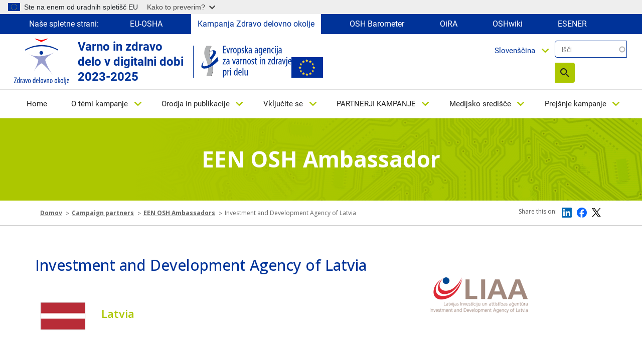

--- FILE ---
content_type: text/html; charset=UTF-8
request_url: https://healthy-workplaces.osha.europa.eu/sl/campaign-partners/investment-and-development-agency-latvia
body_size: 14002
content:
<!DOCTYPE html>
<html lang="sl" dir="ltr" prefix="content: http://purl.org/rss/1.0/modules/content/  dc: http://purl.org/dc/terms/  foaf: http://xmlns.com/foaf/0.1/  og: http://ogp.me/ns#  rdfs: http://www.w3.org/2000/01/rdf-schema#  schema: http://schema.org/  sioc: http://rdfs.org/sioc/ns#  sioct: http://rdfs.org/sioc/types#  skos: http://www.w3.org/2004/02/skos/core#  xsd: http://www.w3.org/2001/XMLSchema# ">
  <head>
    <meta name="viewport" content="initial-scale=1, width=device-width">
    <meta charset="utf-8" />
<link rel="canonical" href="https://healthy-workplaces.osha.europa.eu/en/campaign-partners/investment-and-development-agency-latvia" />
<meta name="MobileOptimized" content="width" />
<meta name="HandheldFriendly" content="true" />
<meta name="viewport" content="width=device-width, initial-scale=1, shrink-to-fit=no" />
<meta http-equiv="x-ua-compatible" content="ie=edge" />
<link rel="alternate" hreflang="en" href="https://healthy-workplaces.osha.europa.eu/en/campaign-partners/investment-and-development-agency-latvia" />
<link rel="alternate" hreflang="bg" href="https://healthy-workplaces.osha.europa.eu/bg/campaign-partners/investment-and-development-agency-latvia" />
<link rel="alternate" hreflang="cs" href="https://healthy-workplaces.osha.europa.eu/cs/campaign-partners/investment-and-development-agency-latvia" />
<link rel="alternate" hreflang="da" href="https://healthy-workplaces.osha.europa.eu/da/campaign-partners/investment-and-development-agency-latvia" />
<link rel="alternate" hreflang="de" href="https://healthy-workplaces.osha.europa.eu/de/campaign-partners/investment-and-development-agency-latvia" />
<link rel="alternate" hreflang="et" href="https://healthy-workplaces.osha.europa.eu/et/campaign-partners/investment-and-development-agency-latvia" />
<link rel="alternate" hreflang="el" href="https://healthy-workplaces.osha.europa.eu/el/campaign-partners/investment-and-development-agency-latvia" />
<link rel="alternate" hreflang="es" href="https://healthy-workplaces.osha.europa.eu/es/campaign-partners/investment-and-development-agency-latvia" />
<link rel="alternate" hreflang="fr" href="https://healthy-workplaces.osha.europa.eu/fr/campaign-partners/investment-and-development-agency-latvia" />
<link rel="alternate" hreflang="hr" href="https://healthy-workplaces.osha.europa.eu/hr/campaign-partners/investment-and-development-agency-latvia" />
<link rel="alternate" hreflang="is" href="https://healthy-workplaces.osha.europa.eu/is/campaign-partners/investment-and-development-agency-latvia" />
<link rel="alternate" hreflang="it" href="https://healthy-workplaces.osha.europa.eu/it/campaign-partners/investment-and-development-agency-latvia" />
<link rel="alternate" hreflang="lv" href="https://healthy-workplaces.osha.europa.eu/lv/campaign-partners/investment-and-development-agency-latvia" />
<link rel="alternate" hreflang="lt" href="https://healthy-workplaces.osha.europa.eu/lt/campaign-partners/investment-and-development-agency-latvia" />
<link rel="alternate" hreflang="hu" href="https://healthy-workplaces.osha.europa.eu/hu/campaign-partners/investment-and-development-agency-latvia" />
<link rel="alternate" hreflang="mt" href="https://healthy-workplaces.osha.europa.eu/mt/campaign-partners/investment-and-development-agency-latvia" />
<link rel="alternate" hreflang="nl" href="https://healthy-workplaces.osha.europa.eu/nl/campaign-partners/investment-and-development-agency-latvia" />
<link rel="alternate" hreflang="no" href="https://healthy-workplaces.osha.europa.eu/no/campaign-partners/investment-and-development-agency-latvia" />
<link rel="alternate" hreflang="pl" href="https://healthy-workplaces.osha.europa.eu/pl/campaign-partners/investment-and-development-agency-latvia" />
<link rel="alternate" hreflang="pt-pt" href="https://healthy-workplaces.osha.europa.eu/pt/campaign-partners/investment-and-development-agency-latvia" />
<link rel="alternate" hreflang="ro" href="https://healthy-workplaces.osha.europa.eu/ro/campaign-partners/investment-and-development-agency-latvia" />
<link rel="alternate" hreflang="sk" href="https://healthy-workplaces.osha.europa.eu/sk/campaign-partners/investment-and-development-agency-latvia" />
<link rel="alternate" hreflang="sl" href="https://healthy-workplaces.osha.europa.eu/sl/campaign-partners/investment-and-development-agency-latvia" />
<link rel="alternate" hreflang="fi" href="https://healthy-workplaces.osha.europa.eu/fi/campaign-partners/investment-and-development-agency-latvia" />
<link rel="alternate" hreflang="sv" href="https://healthy-workplaces.osha.europa.eu/sv/campaign-partners/investment-and-development-agency-latvia" />
<link rel="alternate" hreflang="tr" href="https://healthy-workplaces.osha.europa.eu/tr/campaign-partners/investment-and-development-agency-latvia" />
<link rel="alternate" hreflang="ga" href="https://healthy-workplaces.osha.europa.eu/ga/campaign-partners/investment-and-development-agency-latvia" />
<link rel="alternate" hreflang="sq" href="https://healthy-workplaces.osha.europa.eu/sq/campaign-partners/investment-and-development-agency-latvia" />
<link rel="alternate" hreflang="bs" href="https://healthy-workplaces.osha.europa.eu/bs/campaign-partners/investment-and-development-agency-latvia" />
<link rel="alternate" hreflang="mk" href="https://healthy-workplaces.osha.europa.eu/mk/campaign-partners/investment-and-development-agency-latvia" />
<link rel="alternate" hreflang="sr" href="https://healthy-workplaces.osha.europa.eu/sr/campaign-partners/investment-and-development-agency-latvia" />
<link rel="alternate" hreflang="cnr" href="https://healthy-workplaces.osha.europa.eu/cnr/campaign-partners/investment-and-development-agency-latvia" />
<link rel="alternate" hreflang="sq-XK" href="https://healthy-workplaces.osha.europa.eu/sq-XK/campaign-partners/investment-and-development-agency-latvia" />
<link rel="icon" href="/sites/hwc/themes/custom/hwc_theme/favicon.ico" type="image/vnd.microsoft.icon" />

    <title>Investment and Development Agency of Latvia | Healthy Workplaces - Safe and healthy work in the digital age 2023-2025</title>
    <link rel="stylesheet" media="all" href="/sites/hwc/files/css/css_qoh4zHORHVOOo-ODYWdvcRaPtyek0CK50osBMd0VWAE.css?delta=0&amp;language=sl&amp;theme=hwc_theme&amp;include=[base64]" />
<link rel="stylesheet" media="all" href="/sites/hwc/files/css/css_NgCECYIX8Acrwvcznt2NwMR3BoWRWsLoDJIRUWjI6tg.css?delta=1&amp;language=sl&amp;theme=hwc_theme&amp;include=[base64]" />
<link rel="stylesheet" media="print" href="/sites/hwc/files/css/css_hBGhaqX-du3P09UhX8ynV_WZyd-5KfM-83FgzO4Logc.css?delta=2&amp;language=sl&amp;theme=hwc_theme&amp;include=[base64]" />
<link rel="stylesheet" media="all" href="https://fonts.googleapis.com/css2?family=Open+Sans:ital,wght@0,300;0,400;0,500;0,600;0,700;0,800;1,300;1,400;1,500;1,600;1,700;1,800&amp;display=swap" />

    
  </head>
  <body class="layout-no-sidebars page-node-77057 path-node node--type-partner">
    <a href="#main-content" accesskey="S" class="visually-hidden focusable skip-link">
      Skip to main content
    </a>
    <script type="application/json">{"utility":"globan","theme":"light","logo":true,"link":true,"mode":true}</script>

      <div class="dialog-off-canvas-main-canvas" data-off-canvas-main-canvas>
    <div id="page-wrapper">
  <div id="page">
    <header id="header" class="header" role="banner" aria-label="Site header">
          <div class="our-websites-menu">
        <div class="container">
                  <ul class="clearfix nav" data-component-id="bootstrap_barrio:menu">
                    <li class="nav-item">
                <span class="nav-link nav-link-">Naše spletne strani:</span>
              </li>
                <li class="nav-item">
                <a href="https://osha.europa.eu/sl" class="our-websites nav-link nav-link-https--oshaeuropaeu" target="_blank">EU-OSHA</a>
              </li>
                <li class="nav-item">
                <a href="https://healthy-workplaces.osha.europa.eu/sl" class="our-websites active-item nav-link nav-link-https--healthy-workplacesoshaeuropaeu" target="_self">Kampanja Zdravo delovno okolje</a>
              </li>
                <li class="nav-item">
                <a href="https://visualisation.osha.europa.eu/osh-barometer" class="our-websites nav-link nav-link-https--visualisationoshaeuropaeu-osh-barometer" target="_blank"> OSH Barometer</a>
              </li>
                <li class="nav-item">
                <a href="https://oira.osha.europa.eu/sl" class="our-websites nav-link nav-link-https--oiraoshaeuropaeu" target="_blank">OiRA</a>
              </li>
                <li class="nav-item">
                <a href="https://oshwiki.osha.europa.eu/sl" class="our-websites nav-link nav-link-https--oshwikioshaeuropaeu" target="_blank">OSHwiki</a>
              </li>
                <li class="nav-item">
                <a href="https://visualisation.osha.europa.eu/esener/sl" class="our-websites nav-link nav-link-https--visualisationoshaeuropaeu-esener" target="_blank">ESENER</a>
              </li>
        </ul>
  


</div>
      </div>
      <section class=" campaigns-header">
        <div class="top-header-container">
          <div class="top-header-content row">
                        <div class="header-logo toolbar-yes ">
                <section class="row region region-top-header-logos">
    <div id="block-hwc-theme-healthyworkplacesimagesvg" class="block-content-block_svg_image block block-block-content block-block-content93771043-2a78-4361-8d6f-c25af8fdfcdd">
  
    
      <div class="content">
      
      <div class="field field--name-field-svg-image field--type-entity-reference field--label-hidden field__items">
              <div class="field__item"><div>
  
  
  <div class="field field--name-field-media-image-1 field--type-image field--label-visually_hidden">
    <div class="field__label visually-hidden">Image</div>
              <div class="field__item">  

  <img loading="lazy" width="64" height="64" src="/sites/hwc/files/2025-02/SL_OSHA_CoBrand_Logo_Healthy%20Workplaces_RGB.svg" alt="Healthy Workplaces logo" typeof="foaf:Image"/>

</div>
          </div>

</div>
</div>
          </div>
  
    </div>
  </div>
<div id="block-healthyworkplacesheadertext" class="block-content-basic block block-block-content block-block-contentd598a54f-9723-4038-8bea-4f7fe14fc0c3">
  
    
      <div class="content">
      
            <div class="clearfix text-formatted field field--name-body field--type-text-with-summary field--label-hidden field__item"><p>Varno in zdravo delo v digitalni dobi&nbsp;<br>2023-2025</p>
</div>
      
    </div>
  </div>
<div id="block-hwc-theme-oshasvgandeuimage" class="block-content-block_svg_image block block-block-content block-block-content1727336d-b748-4d06-8a54-fcff490d1cbc">
  
    
      <div class="content">
      
      <div class="field field--name-field-svg-image field--type-entity-reference field--label-hidden field__items">
              <div class="field__item"><div>
  
  
  <div class="field field--name-field-media-image-1 field--type-image field--label-visually_hidden">
    <div class="field__label visually-hidden">Image</div>
              <div class="field__item">  

  <img loading="lazy" width="64" height="64" src="/sites/hwc/files/2025-02/SL_OSHA_Logo_Small%20Scale_RGB.svg" alt="OSHA logo" typeof="foaf:Image"/>

</div>
          </div>

</div>
</div>
              <div class="field__item"><div>
  
  
  <div class="field field--name-field-media-image field--type-image field--label-visually_hidden">
    <div class="field__label visually-hidden">Image</div>
              <div class="field__item">  

  <img loading="lazy" src="/sites/hwc/files/styles/large/public/uploads/europeLogo_0%20%281%29.png?itok=MKJh9YRK" width="63" height="41" alt="EU flag" typeof="foaf:Image" class="image-style-large"/>


</div>
          </div>

</div>
</div>
          </div>
  
    </div>
  </div>

  </section>

            </div>
            <div class="header-tools xs-menu">
              <div class="search-block">
                <div class="search-block-form contextual-region block block-search block-search-form-block"><form class="views-exposed-form form-inline" accept-charset="UTF-8" action="/sl/search" data-drupal-form-fields="edit-search-api-fulltext,edit-sort-by,edit-sort-order" data-drupal-selector="views-exposed-form-search-api-search-api-block" id="views-exposed-form-search-api-search-api-block" method="get" novalidate="novalidate"><div><fieldset><p><label class="sr-only" for="edit-keys">Išči</label> <input class="form-search" data-drupal-selector="edit-keys" data-msg-maxlength="Fulltext search field has a maximum length of 128." id="edit-search-api-fulltext" maxlength="128" name="search_api_fulltext" placeholder="Išči" size="15" type="text" value=""></p><div data-drupal-selector="edit-actions" id="edit-actions--2"><button class="btn-primary" data-drupal-selector="edit-submit" id="edit-submit--2" type="submit" value="Search">Išči</button></div></fieldset></div></form></div>

                
                                                              </div>
              <div class="header-language-search">
                
                <div id="block-languagedropdownswitchercontent" class="block block-lang-dropdown block-language-dropdown-blocklanguage-content">
  
    
      <div class="content">
      
<form class="lang-dropdown-form lang_dropdown_form clearfix language_content" id="lang_dropdown_form_lang-dropdown-form" data-drupal-selector="lang-dropdown-form-2" action="/sl/campaign-partners/investment-and-development-agency-latvia" method="post" accept-charset="UTF-8">
  




        
  <div class="js-form-item js-form-type-select form-type-select js-form-item-lang-dropdown-select form-item-lang-dropdown-select form-no-label mb-3">
          <label for="edit-lang-dropdown-select" class="visually-hidden">Select your language</label>
                    
<select style="width:165px" class="lang-dropdown-select-element form-select" data-lang-dropdown-id="lang-dropdown-form" data-drupal-selector="edit-lang-dropdown-select" id="edit-lang-dropdown-select" name="lang_dropdown_select"><option value="en">English</option><option value="bg">Български</option><option value="cs">Čeština</option><option value="da">Dansk</option><option value="de">Deutsch</option><option value="et">Eesti</option><option value="el">Ελληνικά</option><option value="es">Español</option><option value="fr">Français</option><option value="hr">Hrvatski</option><option value="is">Íslenska</option><option value="it">Italiano</option><option value="lv">Latviešu</option><option value="lt">Lietuvių</option><option value="hu">Magyar</option><option value="mt">Malti</option><option value="nl">Nederlands</option><option value="no">Norsk</option><option value="pl">Polski</option><option value="pt-pt">Português</option><option value="ro">Română</option><option value="sk">Slovenčina</option><option value="sl" selected="selected">Slovenščina</option><option value="fi">Suomi</option><option value="sv">Svenska</option></select>
                      </div>
<input data-drupal-selector="edit-en" type="hidden" name="en" value="/en/campaign-partners/investment-and-development-agency-latvia" class="form-control" />
<input data-drupal-selector="edit-bg" type="hidden" name="bg" value="/bg/campaign-partners/investment-and-development-agency-latvia" class="form-control" />
<input data-drupal-selector="edit-cs" type="hidden" name="cs" value="/cs/campaign-partners/investment-and-development-agency-latvia" class="form-control" />
<input data-drupal-selector="edit-da" type="hidden" name="da" value="/da/campaign-partners/investment-and-development-agency-latvia" class="form-control" />
<input data-drupal-selector="edit-de" type="hidden" name="de" value="/de/campaign-partners/investment-and-development-agency-latvia" class="form-control" />
<input data-drupal-selector="edit-et" type="hidden" name="et" value="/et/campaign-partners/investment-and-development-agency-latvia" class="form-control" />
<input data-drupal-selector="edit-el" type="hidden" name="el" value="/el/campaign-partners/investment-and-development-agency-latvia" class="form-control" />
<input data-drupal-selector="edit-es" type="hidden" name="es" value="/es/campaign-partners/investment-and-development-agency-latvia" class="form-control" />
<input data-drupal-selector="edit-fr" type="hidden" name="fr" value="/fr/campaign-partners/investment-and-development-agency-latvia" class="form-control" />
<input data-drupal-selector="edit-hr" type="hidden" name="hr" value="/hr/campaign-partners/investment-and-development-agency-latvia" class="form-control" />
<input data-drupal-selector="edit-is" type="hidden" name="is" value="/is/campaign-partners/investment-and-development-agency-latvia" class="form-control" />
<input data-drupal-selector="edit-it" type="hidden" name="it" value="/it/campaign-partners/investment-and-development-agency-latvia" class="form-control" />
<input data-drupal-selector="edit-lv" type="hidden" name="lv" value="/lv/campaign-partners/investment-and-development-agency-latvia" class="form-control" />
<input data-drupal-selector="edit-lt" type="hidden" name="lt" value="/lt/campaign-partners/investment-and-development-agency-latvia" class="form-control" />
<input data-drupal-selector="edit-hu" type="hidden" name="hu" value="/hu/campaign-partners/investment-and-development-agency-latvia" class="form-control" />
<input data-drupal-selector="edit-mt" type="hidden" name="mt" value="/mt/campaign-partners/investment-and-development-agency-latvia" class="form-control" />
<input data-drupal-selector="edit-nl" type="hidden" name="nl" value="/nl/campaign-partners/investment-and-development-agency-latvia" class="form-control" />
<input data-drupal-selector="edit-no" type="hidden" name="no" value="/no/campaign-partners/investment-and-development-agency-latvia" class="form-control" />
<input data-drupal-selector="edit-pl" type="hidden" name="pl" value="/pl/campaign-partners/investment-and-development-agency-latvia" class="form-control" />
<input data-drupal-selector="edit-pt-pt" type="hidden" name="pt-pt" value="/pt/campaign-partners/investment-and-development-agency-latvia" class="form-control" />
<input data-drupal-selector="edit-ro" type="hidden" name="ro" value="/ro/campaign-partners/investment-and-development-agency-latvia" class="form-control" />
<input data-drupal-selector="edit-sk" type="hidden" name="sk" value="/sk/campaign-partners/investment-and-development-agency-latvia" class="form-control" />
<input data-drupal-selector="edit-sl" type="hidden" name="sl" value="/sl/campaign-partners/investment-and-development-agency-latvia" class="form-control" />
<input data-drupal-selector="edit-fi" type="hidden" name="fi" value="/fi/campaign-partners/investment-and-development-agency-latvia" class="form-control" />
<input data-drupal-selector="edit-sv" type="hidden" name="sv" value="/sv/campaign-partners/investment-and-development-agency-latvia" class="form-control" />
<noscript><div><button data-drupal-selector="edit-submit" type="submit" id="edit-submit" name="op" value="Go" class="button js-form-submit form-submit btn btn-primary">Go</button>
</div></noscript><input autocomplete="off" data-drupal-selector="form-7tb5ck8adrkmwyyfswk034zw-x8k0873t7kafld2evi" type="hidden" name="form_build_id" value="form-7tB5ck8adRkmWYyFSwk034zw-x8k0873t7KAfLD2EVI" class="form-control" />
<input data-drupal-selector="edit-lang-dropdown-form" type="hidden" name="form_id" value="lang_dropdown_form" class="form-control" />

</form>

    </div>
  </div>

              </div>
            </div>
          </div>
                      <nav class="navbar navbar-expand-lg" id="navbar-main">
                              <button class="navbar-toggler navbar-toggler-right" type="button" data-toggle="collapse" data-target="#CollapsingNavbar" aria-controls="CollapsingNavbar" aria-expanded="false" aria-label="Toggle navigation">
                  <span class="sr-only">Toggle navigation</span>
                  <span class="icon-bar"></span>
                  <span class="icon-bar"></span>
                  <span class="icon-bar"></span>
                </button>
                <div class="header-tools-mobile">
                  <div id="block-languagedropdownswitchercontent" class="block block-lang-dropdown block-language-dropdown-blocklanguage-content">
  
    
      <div class="content">
      
<form class="lang-dropdown-form lang_dropdown_form clearfix language_content" id="lang_dropdown_form_lang-dropdown-form" data-drupal-selector="lang-dropdown-form-2" action="/sl/campaign-partners/investment-and-development-agency-latvia" method="post" accept-charset="UTF-8">
  




        
  <div class="js-form-item js-form-type-select form-type-select js-form-item-lang-dropdown-select form-item-lang-dropdown-select form-no-label mb-3">
          <label for="edit-lang-dropdown-select" class="visually-hidden">Select your language</label>
                    
<select style="width:165px" class="lang-dropdown-select-element form-select" data-lang-dropdown-id="lang-dropdown-form" data-drupal-selector="edit-lang-dropdown-select" id="edit-lang-dropdown-select" name="lang_dropdown_select"><option value="en">English</option><option value="bg">Български</option><option value="cs">Čeština</option><option value="da">Dansk</option><option value="de">Deutsch</option><option value="et">Eesti</option><option value="el">Ελληνικά</option><option value="es">Español</option><option value="fr">Français</option><option value="hr">Hrvatski</option><option value="is">Íslenska</option><option value="it">Italiano</option><option value="lv">Latviešu</option><option value="lt">Lietuvių</option><option value="hu">Magyar</option><option value="mt">Malti</option><option value="nl">Nederlands</option><option value="no">Norsk</option><option value="pl">Polski</option><option value="pt-pt">Português</option><option value="ro">Română</option><option value="sk">Slovenčina</option><option value="sl" selected="selected">Slovenščina</option><option value="fi">Suomi</option><option value="sv">Svenska</option></select>
                      </div>
<input data-drupal-selector="edit-en" type="hidden" name="en" value="/en/campaign-partners/investment-and-development-agency-latvia" class="form-control" />
<input data-drupal-selector="edit-bg" type="hidden" name="bg" value="/bg/campaign-partners/investment-and-development-agency-latvia" class="form-control" />
<input data-drupal-selector="edit-cs" type="hidden" name="cs" value="/cs/campaign-partners/investment-and-development-agency-latvia" class="form-control" />
<input data-drupal-selector="edit-da" type="hidden" name="da" value="/da/campaign-partners/investment-and-development-agency-latvia" class="form-control" />
<input data-drupal-selector="edit-de" type="hidden" name="de" value="/de/campaign-partners/investment-and-development-agency-latvia" class="form-control" />
<input data-drupal-selector="edit-et" type="hidden" name="et" value="/et/campaign-partners/investment-and-development-agency-latvia" class="form-control" />
<input data-drupal-selector="edit-el" type="hidden" name="el" value="/el/campaign-partners/investment-and-development-agency-latvia" class="form-control" />
<input data-drupal-selector="edit-es" type="hidden" name="es" value="/es/campaign-partners/investment-and-development-agency-latvia" class="form-control" />
<input data-drupal-selector="edit-fr" type="hidden" name="fr" value="/fr/campaign-partners/investment-and-development-agency-latvia" class="form-control" />
<input data-drupal-selector="edit-hr" type="hidden" name="hr" value="/hr/campaign-partners/investment-and-development-agency-latvia" class="form-control" />
<input data-drupal-selector="edit-is" type="hidden" name="is" value="/is/campaign-partners/investment-and-development-agency-latvia" class="form-control" />
<input data-drupal-selector="edit-it" type="hidden" name="it" value="/it/campaign-partners/investment-and-development-agency-latvia" class="form-control" />
<input data-drupal-selector="edit-lv" type="hidden" name="lv" value="/lv/campaign-partners/investment-and-development-agency-latvia" class="form-control" />
<input data-drupal-selector="edit-lt" type="hidden" name="lt" value="/lt/campaign-partners/investment-and-development-agency-latvia" class="form-control" />
<input data-drupal-selector="edit-hu" type="hidden" name="hu" value="/hu/campaign-partners/investment-and-development-agency-latvia" class="form-control" />
<input data-drupal-selector="edit-mt" type="hidden" name="mt" value="/mt/campaign-partners/investment-and-development-agency-latvia" class="form-control" />
<input data-drupal-selector="edit-nl" type="hidden" name="nl" value="/nl/campaign-partners/investment-and-development-agency-latvia" class="form-control" />
<input data-drupal-selector="edit-no" type="hidden" name="no" value="/no/campaign-partners/investment-and-development-agency-latvia" class="form-control" />
<input data-drupal-selector="edit-pl" type="hidden" name="pl" value="/pl/campaign-partners/investment-and-development-agency-latvia" class="form-control" />
<input data-drupal-selector="edit-pt-pt" type="hidden" name="pt-pt" value="/pt/campaign-partners/investment-and-development-agency-latvia" class="form-control" />
<input data-drupal-selector="edit-ro" type="hidden" name="ro" value="/ro/campaign-partners/investment-and-development-agency-latvia" class="form-control" />
<input data-drupal-selector="edit-sk" type="hidden" name="sk" value="/sk/campaign-partners/investment-and-development-agency-latvia" class="form-control" />
<input data-drupal-selector="edit-sl" type="hidden" name="sl" value="/sl/campaign-partners/investment-and-development-agency-latvia" class="form-control" />
<input data-drupal-selector="edit-fi" type="hidden" name="fi" value="/fi/campaign-partners/investment-and-development-agency-latvia" class="form-control" />
<input data-drupal-selector="edit-sv" type="hidden" name="sv" value="/sv/campaign-partners/investment-and-development-agency-latvia" class="form-control" />
<noscript><div><button data-drupal-selector="edit-submit" type="submit" id="edit-submit" name="op" value="Go" class="button js-form-submit form-submit btn btn-primary">Go</button>
</div></noscript><input autocomplete="off" data-drupal-selector="form-7tb5ck8adrkmwyyfswk034zw-x8k0873t7kafld2evi" type="hidden" name="form_build_id" value="form-7tB5ck8adRkmWYyFSwk034zw-x8k0873t7KAfLD2EVI" class="form-control" />
<input data-drupal-selector="edit-lang-dropdown-form" type="hidden" name="form_id" value="lang_dropdown_form" class="form-control" />

</form>

    </div>
  </div>

                  <div class="search-block-form contextual-region block block-search block-search-form-block"><form class="views-exposed-form form-inline" accept-charset="UTF-8" action="/sl/search" data-drupal-form-fields="edit-search-api-fulltext,edit-sort-by,edit-sort-order" data-drupal-selector="views-exposed-form-search-api-search-api-block" id="views-exposed-form-search-api-search-api-block" method="get" novalidate="novalidate"><div><fieldset><p><label class="sr-only" for="edit-keys">Išči</label> <input class="form-search" data-drupal-selector="edit-keys" data-msg-maxlength="Fulltext search field has a maximum length of 128." id="edit-search-api-fulltext" maxlength="128" name="search_api_fulltext" placeholder="Išči" size="15" type="text" value=""></p><div data-drupal-selector="edit-actions" id="edit-actions--2"><button class="btn-primary" data-drupal-selector="edit-submit" id="edit-submit--2" type="submit" value="Search">Išči</button></div></fieldset></div></form></div>

                </div>
                <div class="collapse navbar-collapse" id="CollapsingNavbar">
                  
                  <nav role="navigation" aria-labelledby="block-hwc-theme-main-menu-menu" id="block-hwc-theme-main-menu" class="block block-menu navigation menu--main">
            
  <label class="visually-hidden" id="block-hwc-theme-main-menu-menu">Main navigation</label>
  

        

  <ul data-region="primary_menu" id="block-hwc-theme-main-menu" class="clearfix menu menu-level-0">
                  
        <li class="menu-item">
          <a href="/sl" accesskey="0" data-drupal-link-system-path="&lt;front&gt;">Home</a>
                                
  
  <div class="menu_link_content menu-link-contentmain view-mode-default menu-dropdown menu-dropdown-0 menu-type-default">
              
      </div>



                  </li>
                      
        <li class="menu-item menu-item--expanded">
          <a href="/sl/about-topic" accesskey="1" data-drupal-link-system-path="node/45">O témi kampanje</a>
                                
  
  <div class="menu_link_content menu-link-contentmain view-mode-default menu-dropdown menu-dropdown-0 menu-type-default">
              
  <ul class="menu menu-level-1">
                  
        <li class="menu-item">
          <a href="/sl/about-topic/what-about" data-drupal-link-system-path="node/34862">Za kaj gre?</a>
                                
  
  <div class="menu_link_content menu-link-contentmain view-mode-default menu-dropdown menu-dropdown-1 menu-type-default">
              
      </div>



                  </li>
                      
        <li class="menu-item">
          <a href="/sl/about-topic/opportunities-risks" data-drupal-link-system-path="node/34856">Priložnosti in tveganja</a>
                                
  
  <div class="menu_link_content menu-link-contentmain view-mode-default menu-dropdown menu-dropdown-1 menu-type-default">
              
      </div>



                  </li>
                      
        <li class="menu-item">
          <a href="/sl/about-topic/who-should-be-involved" data-drupal-link-system-path="node/34857">Kdo bi moral sodelovati?</a>
                                
  
  <div class="menu_link_content menu-link-contentmain view-mode-default menu-dropdown menu-dropdown-1 menu-type-default">
              
      </div>



                  </li>
                      
        <li class="menu-item">
          <a href="/sl/about-topic/how-can-risks-be-managed" data-drupal-link-system-path="node/34858">Kako je mogoče obvladati tveganja?</a>
                                
  
  <div class="menu_link_content menu-link-contentmain view-mode-default menu-dropdown menu-dropdown-1 menu-type-default">
              
      </div>



                  </li>
                      
        <li class="menu-item menu-item--collapsed">
          <a href="/sl/about-topic/priority-areas" data-drupal-link-system-path="node/8">Prednostna področja</a>
                                
  
  <div class="menu_link_content menu-link-contentmain view-mode-default menu-dropdown menu-dropdown-1 menu-type-default">
              
      </div>



                  </li>
                      
        <li class="menu-item">
          <a href="/sl/about-topic/glossary-list" data-drupal-link-system-path="about-topic/glossary-list">Glosar</a>
                                
  
  <div class="menu_link_content menu-link-contentmain view-mode-default menu-dropdown menu-dropdown-1 menu-type-default">
              
      </div>



                  </li>
          </ul>



      </div>



                  </li>
                      
        <li class="menu-item menu-item--expanded">
          <a href="/sl/tools-and-publications" accesskey="2" data-drupal-link-system-path="node/44">Orodja in publikacije</a>
                                
  
  <div class="menu_link_content menu-link-contentmain view-mode-default menu-dropdown menu-dropdown-0 menu-type-default">
              
  <ul class="menu menu-level-1">
                  
        <li class="menu-item">
          <a href="/sl/tools-and-publications/publications" data-drupal-link-system-path="node/38">Publikacije</a>
                                
  
  <div class="menu_link_content menu-link-contentmain view-mode-default menu-dropdown menu-dropdown-1 menu-type-default">
              
      </div>



                  </li>
                      
        <li class="menu-item">
          <a href="/sl/tools-and-publications/campaign-materials" data-drupal-link-system-path="node/27">Gradiva za kampanjo</a>
                                
  
  <div class="menu_link_content menu-link-contentmain view-mode-default menu-dropdown menu-dropdown-1 menu-type-default">
              
      </div>



                  </li>
                      
        <li class="menu-item">
          <a href="/sl/tools-and-publications/campaign-toolkit" data-drupal-link-system-path="node/6321">Zbirka orodij za vodenje kampanje</a>
                                
  
  <div class="menu_link_content menu-link-contentmain view-mode-default menu-dropdown menu-dropdown-1 menu-type-default">
              
      </div>



                  </li>
                      
        <li class="menu-item">
          <a href="/sl/tools-and-publications/social-media-kit" data-drupal-link-system-path="node/23814">Sklop za družbene medije</a>
                                
  
  <div class="menu_link_content menu-link-contentmain view-mode-default menu-dropdown menu-dropdown-1 menu-type-default">
              
      </div>



                  </li>
                      
        <li class="menu-item">
          <a href="/sl/tools-and-publications/napo-films" data-drupal-link-system-path="node/33">Filmi z Napom</a>
                                
  
  <div class="menu_link_content menu-link-contentmain view-mode-default menu-dropdown menu-dropdown-1 menu-type-default">
              
      </div>



                  </li>
                      
        <li class="menu-item">
          <a href="/sl/tools-and-publications/oshwiki" target="_self" data-drupal-link-system-path="node/11">OSHwiki</a>
                                
  
  <div class="menu_link_content menu-link-contentmain view-mode-default menu-dropdown menu-dropdown-1 menu-type-default">
              
      </div>



                  </li>
                      
        <li class="menu-item">
          <a href="/sl/tools-and-publications/case-studies" data-drupal-link-system-path="node/24">Študije primerov</a>
                                
  
  <div class="menu_link_content menu-link-contentmain view-mode-default menu-dropdown menu-dropdown-1 menu-type-default">
              
      </div>



                  </li>
                      
        <li class="menu-item">
          <a href="/sl/tools-and-publications/legislation-and-regulations" data-drupal-link-system-path="node/26">Zakonodaja in drugi predpisi</a>
                                
  
  <div class="menu_link_content menu-link-contentmain view-mode-default menu-dropdown menu-dropdown-1 menu-type-default">
              
      </div>



                  </li>
                      
        <li class="menu-item">
          <a href="/sl/tools-and-publications/infographics" data-drupal-link-system-path="node/7">Infografike</a>
                                
  
  <div class="menu_link_content menu-link-contentmain view-mode-default menu-dropdown menu-dropdown-1 menu-type-default">
              
      </div>



                  </li>
          </ul>



      </div>



                  </li>
                      
        <li class="menu-item menu-item--expanded">
          <a href="/sl/get-involved" accesskey="3" data-drupal-link-system-path="node/29">Vključite se</a>
                                
  
  <div class="menu_link_content menu-link-contentmain view-mode-default menu-dropdown menu-dropdown-0 menu-type-default">
              
  <ul class="menu menu-level-1">
                  
        <li class="menu-item">
          <a href="/sl/get-involved/about-campaign" data-drupal-link-system-path="node/28">O kampanji</a>
                                
  
  <div class="menu_link_content menu-link-contentmain view-mode-default menu-dropdown menu-dropdown-1 menu-type-default">
              
      </div>



                  </li>
                      
        <li class="menu-item">
          <a href="/sl/get-involved/get-your-certificate" data-drupal-link-system-path="node/49">Pridobite svoje potrdilo</a>
                                
  
  <div class="menu_link_content menu-link-contentmain view-mode-default menu-dropdown menu-dropdown-1 menu-type-default">
              
      </div>



                  </li>
                      
        <li class="menu-item">
          <a href="/sl/get-involved/european-week" data-drupal-link-system-path="node/12">Evropski teden</a>
                                
  
  <div class="menu_link_content menu-link-contentmain view-mode-default menu-dropdown menu-dropdown-1 menu-type-default">
              
      </div>



                  </li>
                      
        <li class="menu-item">
          <a href="/sl/get-involved/become-campaign-partner" data-drupal-link-system-path="node/15">Postanite partner kampanje</a>
                                
  
  <div class="menu_link_content menu-link-contentmain view-mode-default menu-dropdown menu-dropdown-1 menu-type-default">
              
      </div>



                  </li>
                      
        <li class="menu-item">
          <a href="/sl/get-involved/start-your-campaign" data-drupal-link-system-path="node/39">Začnite svojo kampanjo</a>
                                
  
  <div class="menu_link_content menu-link-contentmain view-mode-default menu-dropdown menu-dropdown-1 menu-type-default">
              
      </div>



                  </li>
                      
        <li class="menu-item">
          <a href="/sl/tools-and-publications/campaign-materials" data-drupal-link-system-path="node/27">Gradiva za kampanjo</a>
                                
  
  <div class="menu_link_content menu-link-contentmain view-mode-default menu-dropdown menu-dropdown-1 menu-type-default">
              
      </div>



                  </li>
                      
        <li class="menu-item">
          <a href="/sl/media-centre/events" data-drupal-link-system-path="media-centre/events">Dogodki</a>
                                
  
  <div class="menu_link_content menu-link-contentmain view-mode-default menu-dropdown menu-dropdown-1 menu-type-default">
              
      </div>



                  </li>
                      
        <li class="menu-item">
          <a href="/sl/get-involved/good-practice-awards" data-drupal-link-system-path="node/7356">Priznanja za dobro prakso</a>
                                
  
  <div class="menu_link_content menu-link-contentmain view-mode-default menu-dropdown menu-dropdown-1 menu-type-default">
              
      </div>



                  </li>
          </ul>



      </div>



                  </li>
                      
        <li class="menu-item menu-item--expanded">
          <a href="/sl/campaign-partners" accesskey="4" data-drupal-link-system-path="node/54">PARTNERJI KAMPANJE</a>
                                
  
  <div class="menu_link_content menu-link-contentmain view-mode-default menu-dropdown menu-dropdown-0 menu-type-default">
              
  <ul class="menu menu-level-1">
                  
        <li class="menu-item">
          <a href="/sl/get-involved/become-campaign-partner" data-drupal-link-system-path="node/15">Postanite partner kampanje</a>
                                
  
  <div class="menu_link_content menu-link-contentmain view-mode-default menu-dropdown menu-dropdown-1 menu-type-default">
              
      </div>



                  </li>
                      
        <li class="menu-item">
          <a href="/sl/campaign-partners/national-focal-points" data-drupal-link-system-path="node/7357">Nacionalne informacijske točke</a>
                                
  
  <div class="menu_link_content menu-link-contentmain view-mode-default menu-dropdown menu-dropdown-1 menu-type-default">
              
      </div>



                  </li>
                      
        <li class="menu-item">
          <a href="/sl/campaign-partners/official-campaign-partners" data-drupal-link-system-path="node/32">Uradni partnerji kampanje</a>
                                
  
  <div class="menu_link_content menu-link-contentmain view-mode-default menu-dropdown menu-dropdown-1 menu-type-default">
              
      </div>



                  </li>
                      
        <li class="menu-item">
          <a href="/sl/campaign-partners/good-practice-exchange" data-drupal-link-system-path="node/4">Izmenjava dobre prakse</a>
                                
  
  <div class="menu_link_content menu-link-contentmain view-mode-default menu-dropdown menu-dropdown-1 menu-type-default">
              
      </div>



                  </li>
                      
        <li class="menu-item">
          <a href="/sl/campaign-partners/campaign-media-partners" data-drupal-link-system-path="node/31">Medijski partnerji</a>
                                
  
  <div class="menu_link_content menu-link-contentmain view-mode-default menu-dropdown menu-dropdown-1 menu-type-default">
              
      </div>



                  </li>
                      
        <li class="menu-item">
          <a href="/sl/campaign-partners/enterprise-europe-network" data-drupal-link-system-path="node/36">Evropska podjetniška mreža</a>
                                
  
  <div class="menu_link_content menu-link-contentmain view-mode-default menu-dropdown menu-dropdown-1 menu-type-default">
              
      </div>



                  </li>
          </ul>



      </div>



                  </li>
                      
        <li class="menu-item menu-item--expanded">
          <a href="/sl/media-centre" accesskey="5" data-drupal-link-system-path="node/75">Medijsko središče</a>
                                
  
  <div class="menu_link_content menu-link-contentmain view-mode-default menu-dropdown menu-dropdown-0 menu-type-default">
              
  <ul class="menu menu-level-1">
                  
        <li class="menu-item">
          <a href="/sl/media-centre/press-room" data-drupal-link-system-path="node/13">Kotiček za novinarje</a>
                                
  
  <div class="menu_link_content menu-link-contentmain view-mode-default menu-dropdown menu-dropdown-1 menu-type-default">
              
      </div>



                  </li>
                      
        <li class="menu-item">
          <a href="/sl/media-centre/news" data-drupal-link-system-path="media-centre/news">Novice</a>
                                
  
  <div class="menu_link_content menu-link-contentmain view-mode-default menu-dropdown menu-dropdown-1 menu-type-default">
              
      </div>



                  </li>
                      
        <li class="menu-item">
          <a href="/sl/media-centre/events" data-drupal-link-system-path="media-centre/events">Dogodki</a>
                                
  
  <div class="menu_link_content menu-link-contentmain view-mode-default menu-dropdown menu-dropdown-1 menu-type-default">
              
      </div>



                  </li>
                      
        <li class="menu-item">
          <a href="/sl/media-centre/become-media-partner" data-drupal-link-system-path="node/23">Postanite medijski partner</a>
                                
  
  <div class="menu_link_content menu-link-contentmain view-mode-default menu-dropdown menu-dropdown-1 menu-type-default">
              
      </div>



                  </li>
                      
        <li class="menu-item">
          <a href="/sl/media-centre/newsletter" data-drupal-link-system-path="media-centre/newsletter">Glasilo</a>
                                
  
  <div class="menu_link_content menu-link-contentmain view-mode-default menu-dropdown menu-dropdown-1 menu-type-default">
              
      </div>



                  </li>
                      
        <li class="menu-item">
          <a href="/sl/media-centre/photo-gallery" data-drupal-link-system-path="node/62955">Fotogalerija</a>
                                
  
  <div class="menu_link_content menu-link-contentmain view-mode-default menu-dropdown menu-dropdown-1 menu-type-default">
              
      </div>



                  </li>
                      
        <li class="menu-item">
          <a href="/sl/media-centre/videos" data-drupal-link-system-path="node/7358">Videoposnetki</a>
                                
  
  <div class="menu_link_content menu-link-contentmain view-mode-default menu-dropdown menu-dropdown-1 menu-type-default">
              
      </div>



                  </li>
                      
        <li class="menu-item">
          <a href="/sl/media-centre/social-media-centre" data-drupal-link-system-path="node/14">Družbena omrežja</a>
                                
  
  <div class="menu_link_content menu-link-contentmain view-mode-default menu-dropdown menu-dropdown-1 menu-type-default">
              
      </div>



                  </li>
          </ul>



      </div>



                  </li>
                      
        <li class="menu-item menu-item--expanded">
          <a href="/sl/previous-campaigns" accesskey="6" data-drupal-link-system-path="node/35">Prejšnje kampanje</a>
                                
  
  <div class="menu_link_content menu-link-contentmain view-mode-default menu-dropdown menu-dropdown-0 menu-type-default">
              
  <ul class="menu menu-level-1">
                  
        <li class="menu-item menu-item--collapsed">
          <a href="/sl/previous-campaigns/musculoskeletal-disorders-2020-22/campaign-summary" data-drupal-link-system-path="node/35403">2020–2022: Naredimo breme lažje za zdrava delovna mesta</a>
                                
  
  <div class="menu_link_content menu-link-contentmain view-mode-default menu-dropdown menu-dropdown-1 menu-type-default">
              
      </div>



                  </li>
                      
        <li class="menu-item menu-item--collapsed">
          <a href="/sl/previous-campaigns/dangerous-substances-2018-19/campaign-summary" data-drupal-link-system-path="node/7430">2018–2019: Varno ravnajmo z nevarnimi kemičnimi snovmi za zdrava delovna mesta</a>
                                
  
  <div class="menu_link_content menu-link-contentmain view-mode-default menu-dropdown menu-dropdown-1 menu-type-default">
              
      </div>



                  </li>
                      
        <li class="menu-item menu-item--collapsed">
          <a href="/sl/previous-campaigns/all-ages-2016-17/campaign-summary" data-drupal-link-system-path="node/7337">2016–2017: Zdrava delovna mesta za vse generacije</a>
                                
  
  <div class="menu_link_content menu-link-contentmain view-mode-default menu-dropdown menu-dropdown-1 menu-type-default">
              
      </div>



                  </li>
          </ul>



      </div>



                  </li>
          </ul>


  </nav>

                </div>
                                        </nav>
                  </div>
      </section>
        </header>

                            <section class="section-title">
                                                

                                                                        
                                                                                          <h1 class="container-lg page-header">EEN OSH Ambassador</h1>
                                                                    
            
          </section>
                  
        <section id="main-wrapper" class="layout-main-wrapper clearfix ">
      <div id="main-content" class="main-container">


                                    <div class="container-lg bread-share">
                <div id="block-hwc-theme-breadcrumbs" class="block block-system block-system-breadcrumb-block">
  
    
      <div class="content">
      
  <nav role="navigation" aria-label="breadcrumb" style="">
  <ol class="breadcrumb">
            <li class="breadcrumb-item">
        <a href="/sl">Domov</a>
      </li>
                <li class="breadcrumb-item">
        <a href="/sl/campaign-partners">Campaign partners </a>
      </li>
                <li class="breadcrumb-item">
        <a href="/sl/campaign-partners/enterprise-europe-network">EEN OSH Ambassadors</a>
      </li>
                <li class="breadcrumb-item active">
        Investment and Development Agency of Latvia
      </li>
        </ol>
</nav>


    </div>
  </div>

                <div id="block-socialshare" class="block block-oe-webtools-social-share block-social-share">
  
    
      <div class="content">
      <div id="custom-ncw-social-media-share" class="ecl-social-media-share">
  <span class="text-share">Share this on:</span>
  <script type="application/json">{"service":"share","version":"2.0","networks":["twitter","facebook","linkedin","email","more"],"display":"button","stats":true,"selection":true}</script>
</div>

    </div>
  </div>

              </div>
                <hr>
                      


                  <div data-drupal-messages-fallback class="hidden"></div>

        
                          
        
          <section class="node-content">
    
    <div class="container-lg">
            <div id="block-hwc-theme-content" class="block block-system block-system-main-block">
  
    
      <div class="content">
      








<section data-history-node-id="77057" lang="en" about="/en/campaign-partners/investment-and-development-agency-latvia" class="node node--type-partner node--view-mode-full clearfix">
  <div class="node__content clearfix">

<!--
EEN OSH Ambassador = 462
Enterprise Europe Network = 463
Media Partner tid = 464
National focal points = 465
Official Campaign Partners = 466
Osh Ambassador = 1345
-->

    
    <!-- MEDIA PARTNERs  -->
                <div class="row partner-full-content een-osh-ambasador">
        <article class="group-left col-sm-12 col-md-8">

          <h2><span class="field field--name-title field--type-string field--label-hidden">Investment and Development Agency of Latvia</span>
</h2>
          <div class="country-flag">
            <p class="flag">
              <img src="/sites/hwc/files/2022-07/LV.png" alt="Latvia">
            </p>
            <div class="data-country">
              <p class="country">Latvia</p>
            </div>
          </div>
          <div class="mission-text">
            <h3>Mission Statement</h3>
            The objective of the Investment and Development Agency of Latvia (LIAA) is to promote business development by facilitating more foreign investment, in parallel increasing the competitiveness of Latvian entrepreneurs in both domestic and foreign markets
          </div>

        </article>
        <aside class="group-right col-sm-12 col-md-4">
          <div class="logo">
                          <img src="/sites/hwc/files/styles/media_library/public/partners/InvestmentandDevelopmentAgencyofLatvia_logo.png?itok=ORBKdmtJ" alt=" " />
                      </div>
          <p class="partner-website"><a href="http://www.liaa.gov.lv/en" target="_blank" rel="noopener">Visit the website</a></p>
          <div class="partner-contact">
            <h3 class="partner-contact-title">Main contact</h3>
            <p class="partner-name">Anita ĀBOLA</p>
            <p class="partner-mail"></p>
          </div>
        </aside>
      </div>
    

  </div>
</section>
<section class="row partner-news-event-view">
        
  </section>



    </div>
  </div>

    </div>
  </section>
        </div>

      </div>
    </section>

          <footer class="site-footer">
      
        <div class="container-lg" >
          
                    
                                                    <div class="site-footer__bottom">
              <div class="menu-help">
                <nav role="navigation" aria-labelledby="block-footer-menu" id="block-footer" class="block block-menu navigation menu--footer">
            
    <span class="visually-hidden for-screen-readers" id="block-footer-menu">Footer</span>
    
  
        
              <ul class="clearfix nav flex-row" data-component-id="bootstrap_barrio:menu_columns">
                    <li class="nav-item">
                <a href="/sl/sitemap" accesskey="M" class="nav-link nav-link--sl-sitemap" data-drupal-link-system-path="sitemap">Zemljevid spletnega mesta</a>
              </li>
                <li class="nav-item">
                <a href="/sl/contact" accesskey="V" class="nav-link nav-link--sl-contact" data-drupal-link-system-path="contact">Stik</a>
              </li>
                <li class="nav-item">
                <a href="/sl/accessibility-info" accesskey="K" class="nav-link nav-link--sl-accessibility-info" data-drupal-link-system-path="node/34">Dostopnost</a>
              </li>
                <li class="nav-item">
                <a href="https://osha.europa.eu/sl/about-eu-osha/data-protection" accesskey="P" class="nav-link nav-link-https--oshaeuropaeu-en-about-eu-osha-data-protection" target="_blank">Varstvo podatkov</a>
              </li>
                <li class="nav-item">
                <a href="/sl/cookies" class="nav-link nav-link--sl-cookies" data-drupal-link-system-path="node/75287">Cookies</a>
              </li>
                <li class="nav-item">
                <a href="/sl/legal-notice" accesskey="N" class="nav-link nav-link--sl-legal-notice" data-drupal-link-system-path="node/40">Pravno obvestilo</a>
              </li>
                <li class="nav-item">
                <a href="/sl/rss" class="nav-link nav-link--sl-rss" data-drupal-link-system-path="node/74">RSS</a>
              </li>
        </ul>
  



  </nav>

              </div>
              <div class="footer-intro">
                <p>© 2026 EU-OSHA<span>| </span> <a href="https://european-union.europa.eu/institutions-law-budget/institutions-and-bodies/search-all-eu-institutions-and-bodies/european-agency-safety-and-health-work-eu-osha_en" target="_blank" rel="noopener"> agencija Evropske unije </a> </p>
              </div>
              <div class="footer-network">
                <p> Sledite nam na</p>
                <div id="block-socialmenuheader" class="block-content-basic block block-block-content block-block-content61290de5-8821-4dbf-a325-919327117a5f">
  
    
      <div class="content">
      
            <div class="clearfix text-formatted field field--name-body field--type-text-with-summary field--label-hidden field__item"><ul class="social-network">
<li class="linkedin"><a href="https://www.linkedin.com/company/european-agency-for-safety-and-health-at-work" target="_blank" title="LinkedIn"><label>Find EU-OSHA on LinkedIn</label></a></li>
<li class="facebook"><a href="https://www.facebook.com/EuropeanAgencyforSafetyandHealthatWork" target="_blank" title="Facebook"><label>Find EU-OSHA on Facebook</label></a></li>
<li class="twitter"><a href="https://x.com/eu_osha" target="_blank" title="X"><label>Find EU-OSHA on X</label></a></li>
<li class="youtube"><a href="https://www.youtube.com/@EU_OSHA" target="_blank" title="Youtube"><label>Find EU-OSHA on Youtube</label></a></li>
<li class="flickr"><a href="https://www.flickr.com/photos/euosha/albums" target="_blank" title="Flickr"><label>Find EU-OSHA on Flickr</label></a></li>
</ul>
</div>
      
    </div>
  </div>

              </div>
            </div>
                  </div>
          </footer>
      </div>
</div>

  </div>

    
    <script type="application/json" data-drupal-selector="drupal-settings-json">{"path":{"baseUrl":"\/","pathPrefix":"sl\/","currentPath":"node\/77057","currentPathIsAdmin":false,"isFront":false,"currentLanguage":"sl"},"pluralDelimiter":"\u0003","suppressDeprecationErrors":true,"ajaxPageState":{"libraries":"[base64]","theme":"hwc_theme","theme_token":null},"ajaxTrustedUrl":{"form_action_p_pvdeGsVG5zNF_XLGPTvYSKCf43t8qZYSwcfZl2uzM":true},"clientside_validation_jquery":{"validate_all_ajax_forms":2,"force_validate_on_blur":false,"force_html5_validation":false,"messages":{"required":"This field is required.","remote":"Please fix this field.","email":"Please enter a valid email address.","url":"Please enter a valid URL.","date":"Please enter a valid date.","dateISO":"Please enter a valid date (ISO).","number":"Please enter a valid number.","digits":"Please enter only digits.","equalTo":"Please enter the same value again.","maxlength":"Please enter no more than {0} characters.","minlength":"Please enter at least {0} characters.","rangelength":"Please enter a value between {0} and {1} characters long.","range":"Please enter a value between {0} and {1}.","max":"Please enter a value less than or equal to {0}.","min":"Please enter a value greater than or equal to {0}.","step":"Please enter a multiple of {0}."}},"matomo":{"disableCookies":false,"trackMailto":true},"osha_matomo":{"setDoNotTrack":"1","page":"\u0022https:\/\/healthy-workplaces.osha.europa.eu\/campaign-partners\/investment-and-development-agency-latvia\u0022","id":"22","url_matomos":"https:\/\/piwik.osha.europa.eu\/piwik\/","url_matomo":"http:\/\/piwik.osha.europa.eu\/piwik\/","matomo_script":"var _paq = _paq || [];(function(){var u=((\u0022https:\u0022 == document.location.protocol) ? \u0022https:\/\/piwik.osha.europa.eu\/piwik\/\u0022 : \u0022http:\/\/piwik.osha.europa.eu\/piwik\/\u0022);_paq.push([\u0022setSiteId\u0022, \u002222\u0022]);_paq.push([\u0022setTrackerUrl\u0022, u+\u0022matomo.php\u0022]);_paq.push([\u0022setCustomUrl\u0022, \u0022https:\/\/healthy-workplaces.osha.europa.eu\/campaign-partners\/investment-and-development-agency-latvia\u0022]);_paq.push([\u0022setDoNotTrack\u0022, 1]);_paq.push([\u0022trackPageView\u0022]);_paq.push([\u0022setIgnoreClasses\u0022, [\u0022no-tracking\u0022,\u0022colorbox\u0022]]);_paq.push([\u0022enableLinkTracking\u0022]);var d=document,g=d.createElement(\u0022script\u0022),s=d.getElementsByTagName(\u0022script\u0022)[0];g.type=\u0022text\/javascript\u0022;g.defer=true;g.async=true;g.src=u+\u0022matomo.js\u0022;s.parentNode.insertBefore(g,s);})();"},"search_autocomplete":{"search_site_header_form":{"source":"\/sl\/callback\/autocomplete","selector":"#edit-search-api-fulltext","minChars":3,"maxSuggestions":3,"autoSubmit":true,"autoRedirect":true,"theme":"basic-blue","filters":["q","search_api_fulltext"],"noResult":{"group":{"group_id":"no_results"},"label":"No results found for [search-phrase]. Click to perform full search.","value":"[search-phrase]","link":""},"moreResults":{"group":{"group_id":"more_results"},"label":"View all results for [search-phrase].","value":"[search-phrase]","link":""}}},"eu_cookie_compliance":{"cookie_policy_version":"1.0.0","popup_enabled":true,"popup_agreed_enabled":false,"popup_hide_agreed":false,"popup_clicking_confirmation":false,"popup_scrolling_confirmation":false,"popup_html_info":"\u003Cdiv aria-labelledby=\u0022popup-text\u0022  class=\u0022eu-cookie-compliance-banner eu-cookie-compliance-banner-info eu-cookie-compliance-banner--opt-in\u0022\u003E\n  \u003Cdiv class=\u0022popup-content info eu-cookie-compliance-content\u0022\u003E\n        \u003Cdiv id=\u0022popup-text\u0022 class=\u0022eu-cookie-compliance-message\u0022 role=\u0022document\u0022\u003E\n      \u003Cp\u003E\u003Cspan\u003E\u003Cstrong\u003ESpletna stran agencije EU-OSHA uporablja pi\u0161kotke za zbiranje informacij, potrebnih za brskanje po spleti\u0161\u010du, v skladu z obvestilom o zasebnosti.\u003C\/strong\u003E\u003C\/span\u003E\u003C\/p\u003E\n\n              \u003Cbutton type=\u0022button\u0022 class=\u0022find-more-button eu-cookie-compliance-more-button\u0022\u003EMore info\u003C\/button\u003E\n          \u003C\/div\u003E\n\n    \n    \u003Cdiv id=\u0022popup-buttons\u0022 class=\u0022eu-cookie-compliance-buttons\u0022\u003E\n            \u003Cbutton type=\u0022button\u0022 class=\u0022agree-button eu-cookie-compliance-secondary-button button button--small\u0022\u003EStrinjam se\u003C\/button\u003E\n              \u003Cbutton type=\u0022button\u0022 class=\u0022decline-button eu-cookie-compliance-default-button button button--small button--primary\u0022\u003EOdkloniti\u003C\/button\u003E\n          \u003C\/div\u003E\n  \u003C\/div\u003E\n\u003C\/div\u003E","use_mobile_message":false,"mobile_popup_html_info":"\u003Cdiv aria-labelledby=\u0022popup-text\u0022  class=\u0022eu-cookie-compliance-banner eu-cookie-compliance-banner-info eu-cookie-compliance-banner--opt-in\u0022\u003E\n  \u003Cdiv class=\u0022popup-content info eu-cookie-compliance-content\u0022\u003E\n        \u003Cdiv id=\u0022popup-text\u0022 class=\u0022eu-cookie-compliance-message\u0022 role=\u0022document\u0022\u003E\n      \n              \u003Cbutton type=\u0022button\u0022 class=\u0022find-more-button eu-cookie-compliance-more-button\u0022\u003EMore info\u003C\/button\u003E\n          \u003C\/div\u003E\n\n    \n    \u003Cdiv id=\u0022popup-buttons\u0022 class=\u0022eu-cookie-compliance-buttons\u0022\u003E\n            \u003Cbutton type=\u0022button\u0022 class=\u0022agree-button eu-cookie-compliance-secondary-button button button--small\u0022\u003EStrinjam se\u003C\/button\u003E\n              \u003Cbutton type=\u0022button\u0022 class=\u0022decline-button eu-cookie-compliance-default-button button button--small button--primary\u0022\u003EOdkloniti\u003C\/button\u003E\n          \u003C\/div\u003E\n  \u003C\/div\u003E\n\u003C\/div\u003E","mobile_breakpoint":768,"popup_html_agreed":false,"popup_use_bare_css":false,"popup_height":"auto","popup_width":"100%","popup_delay":1000,"popup_link":"\/sl\/privacy-notice","popup_link_new_window":true,"popup_position":true,"fixed_top_position":true,"popup_language":"sl","store_consent":false,"better_support_for_screen_readers":false,"cookie_name":"","reload_page":false,"domain":"","domain_all_sites":false,"popup_eu_only":false,"popup_eu_only_js":false,"cookie_lifetime":100,"cookie_session":0,"set_cookie_session_zero_on_disagree":0,"disagree_do_not_show_popup":false,"method":"opt_in","automatic_cookies_removal":true,"allowed_cookies":"","withdraw_markup":"\u003Cbutton type=\u0022button\u0022 class=\u0022eu-cookie-withdraw-tab\u0022\u003E\u003C\/button\u003E\n\u003Cdiv aria-labelledby=\u0022popup-text\u0022 class=\u0022eu-cookie-withdraw-banner\u0022\u003E\n  \u003Cdiv class=\u0022popup-content info eu-cookie-compliance-content\u0022\u003E\n    \u003Cdiv id=\u0022popup-text\u0022 class=\u0022eu-cookie-compliance-message\u0022 role=\u0022document\u0022\u003E\n      \n    \u003C\/div\u003E\n    \u003Cdiv id=\u0022popup-buttons\u0022 class=\u0022eu-cookie-compliance-buttons\u0022\u003E\n      \u003Cbutton type=\u0022button\u0022 class=\u0022eu-cookie-withdraw-button  button button--small button--primary\u0022\u003E\u003C\/button\u003E\n    \u003C\/div\u003E\n  \u003C\/div\u003E\n\u003C\/div\u003E","withdraw_enabled":false,"reload_options":0,"reload_routes_list":"","withdraw_button_on_info_popup":false,"cookie_categories":[],"cookie_categories_details":[],"enable_save_preferences_button":true,"cookie_value_disagreed":"0","cookie_value_agreed_show_thank_you":"1","cookie_value_agreed":"2","containing_element":"body","settings_tab_enabled":false,"olivero_primary_button_classes":" button button--small button--primary","olivero_secondary_button_classes":" button button--small","close_button_action":"close_banner","open_by_default":true,"modules_allow_popup":true,"hide_the_banner":false,"geoip_match":true},"ckeditorAccordion":{"accordionStyle":{"collapseAll":null,"keepRowsOpen":null,"animateAccordionOpenAndClose":1,"openTabsWithHash":1}},"lang_dropdown":{"lang-dropdown-form":{"key":"lang-dropdown-form"}},"chosen":{"selector":"#main-content select:visible, .path-webform select, form-select .node-form select, .node-form form-select, .node-form select:visible, #edit-field-activity, #edit-field-show-in","minimum_single":4,"minimum_multiple":4,"minimum_width":0,"use_relative_width":false,"options":{"disable_search":false,"disable_search_threshold":0,"allow_single_deselect":false,"add_helper_buttons":false,"search_contains":false,"placeholder_text_multiple":"Choose some options","placeholder_text_single":"Choose an option","no_results_text":"No results match","max_shown_results":null,"inherit_select_classes":true}},"hwc_theme":{"$countdownDay":"24","$countdownMonth":"10","$countdownYear":"2023"},"user":{"uid":0,"permissionsHash":"423c433d0e62b0f360f791c7925461faeda8ddd1c8c1f1829d67a7304fa1a92e"}}</script>
<script src="/sites/hwc/files/js/js_zZWHbwPVtljKi9MTbYCH3b_3VOscF82jTHzJNYTlLNk.js?scope=footer&amp;delta=0&amp;language=sl&amp;theme=hwc_theme&amp;include=[base64]"></script>
<script src="/modules/contrib/ckeditor_accordion/js/accordion.frontend.min.js?t7fiv7"></script>
<script src="/sites/hwc/files/js/js_xnEYyOv502nLBPW3axMBEHyi4LgV2ghDv46M-P4RLCA.js?scope=footer&amp;delta=2&amp;language=sl&amp;theme=hwc_theme&amp;include=[base64]"></script>
<script src="/modules/custom/eu_cookie_compliance/js/eu_cookie_compliance.min.js?v=10.5.6" defer></script>
<script src="/sites/hwc/files/js/js_59VujgFB2fgfy4rqul4GEJ7FFVzyQjgILNG4kY7XJO0.js?scope=footer&amp;delta=4&amp;language=sl&amp;theme=hwc_theme&amp;include=[base64]"></script>
<script src="https://webtools.europa.eu/load.js" defer crossorigin="anonymous"></script>
<script src="/sites/hwc/files/js/js_igExJ1QjTZR4Awcd-Bqdk9yqpQ2Nu_ubX0on1knemuw.js?scope=footer&amp;delta=6&amp;language=sl&amp;theme=hwc_theme&amp;include=[base64]"></script>

  </body>
</html>


--- FILE ---
content_type: text/css
request_url: https://healthy-workplaces.osha.europa.eu/sites/hwc/files/css/css_NgCECYIX8Acrwvcznt2NwMR3BoWRWsLoDJIRUWjI6tg.css?delta=1&language=sl&theme=hwc_theme&include=eJyNkV2uxCAIhTdk65IMKm3NKDSAaWb3t-38ZNK5D_PG-c7BIERmUxNYQwSRwn5iaS5e6Vw5Qh3U7rXQ_O03VIUZNWxLMfz2iTO6BBUpg_hXMdqCbecLK5LP0leo40M9Yagl-kc5JlWXbpiLsQRIiSUXJv-uxkmYbH_Y7QB94rYyIZmO13GGIQpCTtJb_CHckPqPsZC49kb6iD9_BN346Ky4r-bTyAUqzw6PNr4VDGeqACX0_8GQcYJezS1bCufu_HuMD3Y5VgWaQxZeM2_kDzW81HBeW-9q2HwExT8m_s80
body_size: 155805
content:
/* @license GPL-2.0-or-later https://www.drupal.org/licensing/faq */
:root,[data-bs-theme=light]{--bb-primary-dark:#0c63e3;--bb-primary-text:#212529;--bb-secondary-dark:#5a6168;--bb-h1-color:#212529;--bb-h2-color:#212529;--bb-h3-color:#212529;}[data-bs-theme=dark]{color-scheme:dark;--bb-primary-text:#dee2e6;--bb-h1-color:#dee2e6;--bb-h2-color:#dee2e6;--bb-h3-color:#dee2e6;}
.password-strength__meter{margin-top:0.5em;background-color:#ebeae4;}.password-strength__indicator{background-color:#77b259;-webkit-transition:width 0.5s ease-out;transition:width 0.5s ease-out;}.password-strength__indicator.is-weak{background-color:#e62600;}.password-strength__indicator.is-fair{background-color:#e09600;}.password-strength__indicator.is-good{background-color:#0074bd;}.password-strength__indicator.is-strong{background-color:#77b259;}.password-confirm,.password-field,.password-strength,.password-confirm-match{width:55%;}.password-suggestions{padding:0.2em 0.5em;margin:0.7em 0;max-width:34.7em;border:1px solid #b4b4b4;}.password-suggestions ul{margin-bottom:0;}.confirm-parent,.password-parent{clear:left;margin:0;max-width:33em;overflow:hidden;}[dir="rtl"] .confirm-parent,[dir="rtl"] .password-parent{clear:right;}.password-confirm .ok{color:#325e1c;font-weight:bold;}.password-confirm .error{color:#a51b00;font-weight:bold;}.page-user-login main .region-content,.page-user-password main .region-content{max-width:400px;background:white;padding:15px 25px;margin:0 auto;border-radius:5px;}body.path-user .field--label-inline .field__label{width:100px;}body.path-user .field--label-inline .field__item{padding:0.25rem 1rem;border-radius:1rem;background:#e9ecef;min-width:250px;margin:0.25rem 0;}body.path-user .field--label-above .field__item{padding:0.25rem 1rem;border-radius:1rem;background:#e9ecef;width:100%;margin:0.25rem 0;}

.node__content{font-size:1.071em;margin-top:10px;}.node--view-mode-teaser{border-bottom:1px solid #d3d7d9;margin-bottom:30px;padding-bottom:15px;}.node--view-mode-teaser h2{margin-top:0;padding-top:0.5em;}.node--view-mode-teaser h2 a{color:#181818;}.node--view-mode-teaser.node--sticky{background:#f9f9f9;background:rgba(0,0,0,0.024);border:1px solid #d3d7d9;padding:0 15px 15px;}.node--view-mode-teaser .node__content{clear:none;font-size:1em;line-height:1.6;}.node__meta{font-size:0.857em;color:#68696b;margin-bottom:-5px;}.node__meta .field--name-field-user-picture img{float:left;margin:1px 20px 0 0;}[dir="rtl"] .node__meta .field--name-field-user-picture img{float:right;margin-left:20px;margin-right:0;}.node__links{text-align:right;font-size:0.93em;}[dir="rtl"] .node__links{text-align:left;}.node--unpublished{padding:20px 15px 0;}.node--unpublished .comment-text .comment-arrow{border-left:1px solid #fff4f4;border-right:1px solid #fff4f4;}
.form-required::after{content:'';vertical-align:super;display:inline-block;background-image:url(/themes/contrib/bootstrap_barrio/images/required.svg);background-repeat:no-repeat;background-size:7px 7px;width:7px;height:7px;margin:0 0.3em;}form .form-actions{align-self:flex-end;}form .filter-wrapper{padding-left:0;padding-right:0;margin-left:1rem;margin-right:1rem;}form .form-type-textarea{margin-bottom:0;}.link-edit-summary{border:0;background:none;text-decoration:underline;color:var(--bs-link-color);}.image-button.form-control{border:none;}
.affix{position:fixed;width:100%;top:0;z-index:1035;left:0;}
.book-navigation .menu{border-top:1px solid #d6d6d6;}.book-navigation .book-pager{border-bottom:1px solid #d6d6d6;border-top:1px solid #d6d6d6;margin:0;}
.contextual-links a{border-bottom:none;text-shadow:0 0 0;}
.feed-icon{border-bottom:none;display:inline-block;padding:15px 0 0 0;}
.field--type-entity-reference{margin:0 0 1.2em;}.field--type-entity-reference .field__label{font-weight:normal;margin:0;padding-right:5px;}[dir="rtl"] .field--type-entity-reference .field__label{padding-left:5px;padding-right:0;}.field--type-entity-reference ul.links{padding:0;margin:0;list-style:none;}.field--type-entity-reference ul.links li{float:left;padding:0 1em 0 0;white-space:nowrap;}[dir="rtl"] .field--type-entity-reference ul.links li{padding:0 0 0 1em;float:right;}@media all and (min-width:560px){.node .field--type-image{float:left;margin:0 1em 0 0;}[dir="rtl"] .node .field--type-image{float:right;margin:0 0 0 1em;}.node .field--type-image + .field--type-image{clear:both;}}.field--type-image img,.field--name-field-user-picture img{margin:0 0 1em;}.field--type-image a{border-bottom:none;}.field--name-field-tags{margin:0 0 1.2em;}.field--name-field-tags .field__label{font-weight:normal;margin:0;padding-right:5px;}[dir="rtl"] .field--name-field-tags .field__label{padding-left:5px;padding-right:0;}.field--name-field-tags .field__label,.field--name-field-tags ul.links{font-size:0.8em;}.node--view-mode-teaser .field--name-field-tags .field__label,.node--view-mode-teaser .field--name-field-tags ul.links{font-size:0.821em;}.field--name-field-tags ul.links{padding:0;margin:0;}.field--name-field-tags ul.links li{float:left;padding:0 1em 0 0;white-space:nowrap;}[dir="rtl"] .field--name-field-tags ul.links li{padding:0 0 0 1em;float:right;}.field--label-inline .field__label,.field--label-inline .field__items,.field--label-inline .field__item{display:inline-block;}
.navbar-dark .nav-link:hover,.navbar-dark .nav-link:focus{color:rgba(255,255,255,0.75);}.navbar-dark .nav-link{color:rgba(255,255,255,0.5);}.navbar-light .nav-link:hover,.navbar-light .nav-link:focus{color:rgba(0,0,0,0.7);}.navbar-light .nav-link{color:rgba(0,0,0,0.5);}.navbar-brand .site-logo{margin-right:1rem;}@media (max-width:33.9em){.navbar-toggleable-xs .navbar-nav .nav-item+.nav-item,.navbar-toggleable-xs.collapse.in .navbar-nav .nav-item{margin-left:0;float:none;}}@media (max-width:47.9em){.navbar-toggleable-sm .navbar-nav .nav-item+.nav-item,.navbar-toggleable-xs.collapse.in .navbar-nav .nav-item{margin-left:0;float:none;}}
.block-help{margin-bottom:1em;padding:1.26em;word-wrap:break-word;color:inherit;border:1px solid var(--bs-secondary);background-color:var(--bs-secondary-bg);overflow-wrap:break-word;}.block-help__container{padding-left:24px;background-image:url(/themes/contrib/bootstrap/images/help.png);background-repeat:no-repeat;background-position:left 4px;}[dir="rtl"] .block-help__container{padding-right:24px;padding-left:0;background-position:right 4px;}.block-help__container>*:last-child{margin-bottom:0;}
.icon-help{background:url(/themes/contrib/bootstrap_barrio/images/help.png) 0 50% no-repeat;padding:1px 0 1px 20px;}[dir="rtl"] .icon-help{background-position:100% 50%;padding:1px 20px 1px 0;}.feed-icon{background:url(/themes/contrib/bootstrap_barrio/images/feed.svg) no-repeat;overflow:hidden;text-indent:-9999px;display:block;width:16px;direction:ltr;height:16px;}.navbar-toggler-icon{background-image:url("data:image/svg+xml,%3csvg xmlns='http://www.w3.org/2000/svg' width='30' height='30' viewBox='0 0 30 30'%3e%3cpath stroke='rgba%280, 0, 0, 0.5%29' stroke-linecap='round' stroke-miterlimit='10' stroke-width='2' d='M4 7h22M4 15h22M4 23h22'/%3e%3c/svg%3e");}
.image-button.is-disabled:hover,.image-button.is-disabled:active,.image-button.is-disabled:focus,.image-button.is-disabled{background:transparent;opacity:0.5;cursor:default;}
.item-list ul{list-style:none;margin:0 0 0.25em 0;padding:0;}[dir="rtl"] .item-list ul{padding:0;}.item-list ul li{margin:0;padding:0.2em 0.5em 0 0;}[dir="rtl"] .item-list ul li{margin:0;padding:0.2em 0 0 0.5em;}.item-list .item-list__comma-list,.item-list .item-list__comma-list li,[dir="rtl"] .item-list .item-list__comma-list,[dir="rtl"] .item-list .item-list__comma-list li{padding:0;}
.list-group__link{border-top:1px solid #ccc;padding:7px 0 0;}.list-group__description{margin:0 0 10px;}
.field--name-field-media-image img{max-width:100%;height:auto;}.media-library-wrapper{display:flex;flex-wrap:wrap;}.media-library-menu{margin:5px 5px 5px 0;padding:20px 15px;border:1px solid #dddddd;border-radius:3px;background:#e9e9e9;height:100%;}.media-library-menu li{margin:5px;white-space:nowrap;height:45px;}.media-library-menu li::marker{color:#e9e9e9;}.media-library-menu__link{margin:5px 5px 5px 0;padding:10px 15px;border:1px solid #dddddd;border-radius:3px;background:#e9e9e9;}.active.media-library-menu__link{background:#fff;}.media-library-content{flex:2;}.media-library-wrapper .form--inline{display:flex;flex-wrap:wrap;align-items:flex-end;}.media-library-widget-modal .js-form-item{margin:5px;}.media-library-wrapper .form-type-textfield{flex:2;}.media-library-widget-modal .form-actions{position:sticky;bottom:0;background:#fff;padding:5px;}.media-library-widget-modal .ui-dialog-content{padding-bottom:0;}.ui-dialog.ui-corner-all.ui-widget.ui-widget-content.ui-front.media-library-widget-modal.ui-dialog--narrow{width:80% !important;left:10% !important;}.media-library-views-form__rows{display:flex;flex-wrap:wrap;}.media-library-item--grid{margin:10px;width:220px;}.media-library-item--grid .js-form-type-checkbox,.media-library-item--grid .form-check-label{padding-left:0;}.media-library-add-form__media::marker{color:#fff;}
em.placeholder{vertical-align:unset!important;cursor:unset!important;background-color:unset!important;opacity:unset!important;}section.full-width{width:100vw;position:relative;left:50%;right:50%;margin-left:-50vw;margin-right:-50vw;}
input[type="search"]{box-sizing:border-box;}header #search-block-form{padding:5px 15px;flex-flow:row wrap;}#search-block-form{display:flex;}
.shortcut-wrapper{margin:2.2em 0 1.1em 0;}.shortcut-wrapper .page-title{float:left;margin:0;}[dir="rtl"] .shortcut-wrapper .page-title{float:right;}.shortcut-action{border-bottom:none;margin-left:0.5em;padding-top:0.35em;}[dir="rtl"] .shortcut-action{margin-left:0;margin-right:0.5em;}.shortcut-action:hover,.shortcut-action:active,.shortcut-action:focus{border-bottom:none;}
.sidebar .block{border-style:solid;border-width:1px;padding:15px 15px;margin:0 0 20px;}.sidebar h2{margin:0 0 0.5em;border-bottom:1px solid #d6d6d6;padding-bottom:5px;text-shadow:0 1px 0 #fff;font-size:1.071em;line-height:1.2;}.sidebar .block .content{font-size:0.914em;line-height:1.4;}.sidebar tbody{border:none;}.sidebar .even,.sidebar .odd{background:none;border-bottom:1px solid #d6d6d6;}.sidebar nav .nav{margin:0 -1rem;}
.site-footer{font-family:"Helvetica Neue",Helvetica,Arial,sans-serif;padding:35px 0 30px;background:black;}.site-footer .layout-container{padding:0 15px;}@media all and (min-width:560px){.site-footer__top .region{float:left;position:relative;width:50%;}[dir="rtl"] .site-footer__top .region{float:right;}}@media all and (min-width:560px) and (max-width:850px){.site-footer .region{box-sizing:border-box;}.site-footer__top .region:nth-child(2n+1){padding-right:10px;}[dir="rtl"] .site-footer__top .region:nth-child(2n+1){padding-left:10px;padding-right:0;}.site-footer__top .region:nth-child(2n){padding-left:10px;}[dir="rtl"] .site-footer__top .region:nth-child(2n){padding-left:0;padding-right:10px;}.region-footer-third{clear:both;}}@media all and (min-width:851px){.site-footer__top .region{width:24%;padding:0 0.65%;}.site-footer__top .region:first-child{padding-left:0;}[dir="rtl"] .site-footer__top .region:first-child{padding-left:10px;padding-right:0;}.site-footer__top .region:last-child{padding-right:0;}[dir="rtl"] .site-footer__top .region:last-child{padding-left:0;padding-right:10px;}}.site-footer h2{color:#c0c0c0;color:rgba(255,255,255,0.65);}.site-footer blockquote{color:#555;}.site-footer .content{color:#c0c0c0;color:rgba(255,255,255,0.65);font-size:0.857em;}.site-footer .menu-item{padding:0;}.site-footer .content ol:not(.menu),.site-footer .content ul:not(.menu){padding-left:1.4em;}[dir="rtl"] .site-footer .content ol:not(.menu),[dir="rtl"] .site-footer .content ul:not(.menu){padding-right:1.4em;padding-left:0;}.site-footer .content a,.site-footer .content a.is-active{color:#fcfcfc;color:rgba(255,255,255,0.8);}.site-footer .content a:hover,.site-footer .content a:focus{color:#fefefe;color:rgba(255,255,255,0.95);}.site-footer .block{margin:20px 0;border:1px solid #444;border-color:rgba(255,255,255,0.1);padding:10px;}.site-footer table{font-size:1em;}.site-footer tr td,.site-footer tr th{border-color:#555;border-color:rgba(255,255,255,0.18);}.site-footer tr.odd{background-color:transparent;}.site-footer tr.even{background-color:#2c2c2c;background-color:rgba(0,0,0,0.15);}.site-footer__top h2{border-bottom:1px solid #555;border-color:rgba(255,255,255,0.15);font-size:1em;margin-bottom:0;padding-bottom:3px;text-transform:uppercase;}.site-footer__top .content{margin-top:0;}.site-footer__top p{margin-top:1em;}.site-footer__top .content .menu{padding-left:0;}[dir="rtl"] .site-footer__top .content .menu{padding-right:0;}.site-footer__top .content li a{display:block;border-bottom:1px solid #555;border-color:rgba(255,255,255,0.15);line-height:1.2;padding:0.8em 2px 0.8em 20px;text-indent:-15px;}[dir="rtl"] .site-footer__top .content li a{padding:0.8em 20px 0.8em 2px;}.site-footer__top .content li a:hover,.site-footer__top .content li a:focus{background-color:#1f1f21;background-color:rgba(255,255,255,0.05);text-decoration:none;}.site-footer__top .block-menu,.site-footer__bottom .block{margin:0;padding:0;border:none;}.site-footer__bottom .block{margin:0.5em 0;}.site-footer__bottom .content{padding:0.5em 0;margin-top:0;}.site-footer__bottom .block h2{margin:0;}.site-footer__bottom{letter-spacing:0.2px;margin-top:30px;border-top:1px solid #555;border-color:rgba(255,255,255,0.15);}.site-footer__bottom .region{margin-top:20px;}.site-footer__bottom .block{clear:both;}.site-footer__bottom .block .menu{padding:0;}.site-footer__bottom .menu-item a{float:left;padding:0 12px;display:block;border-right:1px solid #555;border-color:rgba(255,255,255,0.15);}[dir="rtl"] .site-footer__bottom .menu-item a{float:right;border-left:1px solid #555;border-right:none;}.site-footer__bottom .menu-item:first-child a{padding-left:0;}[dir="rtl"] .site-footer__bottom .menu-item:first-child a{padding-right:0;padding-left:12px;}.site-footer__bottom .menu-item:last-child a{padding-right:0;border-right:none;}[dir="rtl"] .site-footer__bottom .menu-item:last-child a{padding-left:0;padding-right:12px;border-left:none;}[dir="rtl"] .site-footer__bottom .menu-item:first-child:last-child a{padding-right:0;}
.skip-link{left:50%;-webkit-transform:translateX(-50%);-ms-transform:translateX(-50%);transform:translateX(-50%);z-index:50;background:#444;background:rgba(0,0,0,0.6);font-size:0.94em;line-height:1.7em;padding:1px 10px 2px;border-radius:0 0 10px 10px;border-bottom-width:0;outline:0;}.skip-link.visually-hidden.focusable:focus{position:absolute !important;color:#fff;}
table{border:0;border-spacing:0;font-size:0.857em;margin:10px 0;width:100%;}table table{font-size:1em;}tr{border-bottom:1px solid #ccc;padding:0.1em 0.6em;background:#efefef;background:rgba(0,0,0,0.063);}thead > tr{border-bottom:1px solid #000;}tr.odd{background:#e4e4e4;background:rgba(0,0,0,0.105);}table tr th{background:#757575;background:rgba(0,0,0,0.51);border-bottom-style:none;}table tr th,table tr th a,table tr th a:hover,table tr th a:focus{color:#fff;font-weight:bold;}table tbody tr th{vertical-align:top;}tr td,tr th{padding:4px 9px;border:1px solid #fff;text-align:left;}[dir="rtl"] tr td,[dir="rtl"] tr th{text-align:right;}@media screen and (max-width:37.5em){th.priority-low,td.priority-low,th.priority-medium,td.priority-medium{display:none;}}@media screen and (max-width:60em){th.priority-low,td.priority-low{display:none;}}
tr.drag{background-color:#fffff0;}tr.drag-previous{background-color:#ffd;}.tabledrag-changed.warning{margin-bottom:0.5rem;color:var(--bs-warning);}a.tabledrag-handle .handle{width:25px;height:25px;}.tabledrag-cell-content>*{display:table-cell;vertical-align:middle;}
tr.selected td{background:#ffc;}td.checkbox,th.checkbox{text-align:center;}[dir="rtl"] td.checkbox,[dir="rtl"] th.checkbox{text-align:center;}
.tablesort{width:14px;height:14px;vertical-align:top;margin:1px 0 0 5px;}.tablesort--asc{background-image:url(/core/misc/icons/ffffff/twistie-down.svg);}.tablesort--desc{background-image:url(/core/misc/icons/ffffff/twistie-up.svg);}
#page .ui-widget{font-family:"Helvetica Neue",Helvetica,Arial,sans-serif;}
nav.tabs{margin-bottom:1rem;}
body.toolbar-horizontal #navbar-top.fixed-top,body.toolbar-vertical #navbar-top.fixed-top,body.toolbar-vertical.toolbar-tray-open #navbar-top.fixed-top,body.toolbar-horizontal #navbar-main.fixed-top,body.toolbar-vertical #navbar-main.fixed-top,body.toolbar-vertical.toolbar-tray-open #navbar-main.fixed-top{top:40px;}body.toolbar-horizontal.toolbar-tray-open #navbar-top.fixed-top,body.toolbar-horizontal.toolbar-tray-open #navbar-main.fixed-top{top:80px;}body.toolbar-fixed .toolbar-oriented .toolbar-bar{z-index:1040;}
.vertical-tabs{margin:0;border:1px solid #ccc;display:flex;flex-direction:row;font-size:0.875rem;}[dir="rtl"] .vertical-tabs{flex-direction:row-reverse;margin-left:0;margin-right:0;}.vertical-tabs__menu{display:flex;flex-direction:column;flex-wrap:nowrap;width:15em;margin:0;padding:0;border-top:1px solid #ccc;list-style:none;}[dir="rtl"] .vertical-tabs__menu{margin-left:0;margin-right:-15em;}.vertical-tabs__pane{margin:0;border:0;}.vertical-tabs__pane>summary{display:none;}.vertical-tabs__pane label{font-weight:bold;}.vertical-tabs__menu-item{border:1px solid #ccc;border-top:0;background:#eee;}.vertical-tabs__menu-item a{display:block;padding:0.5em 0.6em;text-decoration:none;}.vertical-tabs__menu-item a:focus .vertical-tabs__menu-item-title,.vertical-tabs__menu-item a:active .vertical-tabs__menu-item-title,.vertical-tabs__menu-item a:hover .vertical-tabs__menu-item-title{text-decoration:underline;}.vertical-tabs__menu-item a:hover{outline:1px dotted;}.vertical-tabs__menu-item.is-selected{border-right-width:0;background-color:#fff;}[dir="rtl"] .vertical-tabs__menu-item.is-selected{border-left-width:0;border-right-width:1px;}.vertical-tabs__menu-item.is-selected .vertical-tabs__menu-item-title{color:#000;}.vertical-tabs__menu-item-summary{display:block;margin-bottom:0;line-height:normal;}
.views-displays .tabs .open > a{border-radius:7px 7px 0 0;}.views-displays .tabs .open > a:hover,.views-displays .tabs .open > a:focus{color:#0071b3;}.views-displays .secondary .form-submit{font-size:0.846em;}.views-displays .tabs .action-list{padding:0;}.views-filterable-options .filterable-option:nth-of-type(even) .form-type-checkbox{background-color:#f9f9f9;}.views-ui-display-tab-actions .dropbutton .form-submit{color:#0071b3;}.views-ui-display-tab-actions .dropbutton .form-submit:hover,.views-ui-display-tab-actions .dropbutton .form-submit:focus{color:#018fe2;}
.form-required::after{content:'';vertical-align:super;display:inline-block;background-image:url(/themes/contrib/bootstrap_barrio/images/required.svg);background-repeat:no-repeat;background-size:7px 7px;width:7px;height:7px;margin:0 0.3em;}.webform-options-display-buttons-horizontal .webform-options-display-buttons-wrapper{flex:auto;}.webform-options-display-buttons .form-check-label{margin:0 5px 10px 5px;border:3px solid #ccc;border-radius:3px;background-color:#fff;padding:10px;width:100%;}.webform-options-display-buttons .form-check-label:hover{border-color:#999;color:#333;}.webform-options-display-buttons .form-check-input:checked ~ .form-check-label{border-color:#0074bd;color:#000;}.webform-options-display-buttons .webform-options-display-buttons-wrapper .form-check-label{text-align:center;margin:0 5px 10px 0;}.webform-options-display-buttons .webform-options-display-buttons-wrapper .radio,.webform-options-display-buttons .webform-options-display-buttons-wrapper .form-check{padding:0;}
.ui-widget-overlay{background:#000;opacity:0.7;}.ui-dialog{font-family:"Helvetica Neue",Helvetica,Arial,sans-serif;border-radius:0;}.ui-dialog input,.ui-dialog select,.ui-dialog textarea{font-size:0.9em;}.ui-dialog .button{background-color:#fff;background-image:-webkit-linear-gradient(top,#f3f3f3,#e8e8e8);background-image:linear-gradient(to bottom,#f3f3f3,#e8e8e8);border:1px solid #e4e4e4;border-bottom-color:#b4b4b4;border-left-color:#d2d2d2;border-right-color:#d2d2d2;color:#3a3a3a;cursor:pointer;font-size:0.929em;font-weight:normal;text-align:center;padding:0.250em 1.063em;border-radius:1em;}
.alert-success{color:#333;background-color:white;border-left:#28a745 15px solid;}.alert-warning{color:#333;background-color:white;border-left:#ff8800 15px solid;}.alert-danger{color:#333;background-color:white;border-left:#cc0000 15px solid;}.alert-dismissible .btn-close{opacity:0.6;}
.breadcrumb{font-size:0.929em;}
:root{--blue:#007bff;--indigo:#6610f2;--purple:#6f42c1;--pink:#e83e8c;--red:#dc3545;--orange:#fd7e14;--yellow:#ffc107;--green:#28a745;--teal:#20c997;--cyan:#17a2b8;--white:#fff;--gray:#6c757d;--gray-dark:#343a40;--primary:#007bff;--secondary:#6c757d;--success:#28a745;--info:#17a2b8;--warning:#ffc107;--danger:#dc3545;--light:#f8f9fa;--dark:#343a40;--breakpoint-xs:0;--breakpoint-sm:576px;--breakpoint-md:768px;--breakpoint-lg:992px;--breakpoint-xl:1200px;--font-family-sans-serif:-apple-system,BlinkMacSystemFont,"Segoe UI",Roboto,"Helvetica Neue",Arial,"Noto Sans",sans-serif,"Apple Color Emoji","Segoe UI Emoji","Segoe UI Symbol","Noto Color Emoji";--font-family-monospace:SFMono-Regular,Menlo,Monaco,Consolas,"Liberation Mono","Courier New",monospace}*,::after,::before{box-sizing:border-box}html{font-family:sans-serif;line-height:1.15;-webkit-text-size-adjust:100%;-webkit-tap-highlight-color:transparent}article,aside,figcaption,figure,footer,header,hgroup,main,nav,section{display:block}body{margin:0;font-family:-apple-system,BlinkMacSystemFont,"Segoe UI",Roboto,"Helvetica Neue",Arial,"Noto Sans",sans-serif,"Apple Color Emoji","Segoe UI Emoji","Segoe UI Symbol","Noto Color Emoji";font-size:1rem;font-weight:400;line-height:1.5;color:#212529;text-align:left;background-color:#fff}[tabindex="-1"]:focus:not(:focus-visible){outline:0!important}hr{box-sizing:content-box;height:0;overflow:visible}h1,h2,h3,h4,h5,h6{margin-top:0;margin-bottom:.5rem}p{margin-top:0;margin-bottom:1rem}abbr[data-original-title],abbr[title]{text-decoration:underline;-webkit-text-decoration:underline dotted;text-decoration:underline dotted;cursor:help;border-bottom:0;-webkit-text-decoration-skip-ink:none;text-decoration-skip-ink:none}address{margin-bottom:1rem;font-style:normal;line-height:inherit}dl,ol,ul{margin-top:0;margin-bottom:1rem}ol ol,ol ul,ul ol,ul ul{margin-bottom:0}dt{font-weight:700}dd{margin-bottom:.5rem;margin-left:0}blockquote{margin:0 0 1rem}b,strong{font-weight:bolder}small{font-size:80%}sub,sup{position:relative;font-size:75%;line-height:0;vertical-align:baseline}sub{bottom:-.25em}sup{top:-.5em}a{color:#007bff;text-decoration:none;background-color:transparent}a:hover{color:#0056b3;text-decoration:underline}a:not([href]){color:inherit;text-decoration:none}a:not([href]):hover{color:inherit;text-decoration:none}code,kbd,pre,samp{font-family:SFMono-Regular,Menlo,Monaco,Consolas,"Liberation Mono","Courier New",monospace;font-size:1em}pre{margin-top:0;margin-bottom:1rem;overflow:auto;-ms-overflow-style:scrollbar}figure{margin:0 0 1rem}img{vertical-align:middle;border-style:none}svg{overflow:hidden;vertical-align:middle}table{border-collapse:collapse}caption{padding-top:.75rem;padding-bottom:.75rem;color:#6c757d;text-align:left;caption-side:bottom}th{text-align:inherit}label{display:inline-block;margin-bottom:.5rem}button{border-radius:0}button:focus{outline:1px dotted;outline:5px auto -webkit-focus-ring-color}button,input,optgroup,select,textarea{margin:0;font-family:inherit;font-size:inherit;line-height:inherit}button,input{overflow:visible}button,select{text-transform:none}[role=button]{cursor:pointer}select{word-wrap:normal}[type=button],[type=reset],[type=submit],button{-webkit-appearance:button}[type=button]:not(:disabled),[type=reset]:not(:disabled),[type=submit]:not(:disabled),button:not(:disabled){cursor:pointer}[type=button]::-moz-focus-inner,[type=reset]::-moz-focus-inner,[type=submit]::-moz-focus-inner,button::-moz-focus-inner{padding:0;border-style:none}input[type=checkbox],input[type=radio]{box-sizing:border-box;padding:0}textarea{overflow:auto;resize:vertical}fieldset{min-width:0;padding:0;margin:0;border:0}legend{display:block;width:100%;max-width:100%;padding:0;margin-bottom:.5rem;font-size:1.5rem;line-height:inherit;color:inherit;white-space:normal}progress{vertical-align:baseline}[type=number]::-webkit-inner-spin-button,[type=number]::-webkit-outer-spin-button{height:auto}[type=search]{outline-offset:-2px;-webkit-appearance:none}[type=search]::-webkit-search-decoration{-webkit-appearance:none}::-webkit-file-upload-button{font:inherit;-webkit-appearance:button}output{display:inline-block}summary{display:list-item;cursor:pointer}template{display:none}[hidden]{display:none!important}.h1,.h2,.h3,.h4,.h5,.h6,h1,h2,h3,h4,h5,h6{margin-bottom:.5rem;font-weight:500;line-height:1.2}.h1,h1{font-size:2.5rem}.h2,h2{font-size:2rem}.h3,h3{font-size:1.75rem}.h4,h4{font-size:1.5rem}.h5,h5{font-size:1.25rem}.h6,h6{font-size:1rem}.lead{font-size:1.25rem;font-weight:300}.display-1{font-size:6rem;font-weight:300;line-height:1.2}.display-2{font-size:5.5rem;font-weight:300;line-height:1.2}.display-3{font-size:4.5rem;font-weight:300;line-height:1.2}.display-4{font-size:3.5rem;font-weight:300;line-height:1.2}hr{margin-top:1rem;margin-bottom:1rem;border:0;border-top:1px solid rgba(0,0,0,.1)}.small,small{font-size:80%;font-weight:400}.mark,mark{padding:.2em;background-color:#fcf8e3}.list-unstyled{padding-left:0;list-style:none}.list-inline{padding-left:0;list-style:none}.list-inline-item{display:inline-block}.list-inline-item:not(:last-child){margin-right:.5rem}.initialism{font-size:90%;text-transform:uppercase}.blockquote{margin-bottom:1rem;font-size:1.25rem}.blockquote-footer{display:block;font-size:80%;color:#6c757d}.blockquote-footer::before{content:"\2014\00A0"}.img-fluid{max-width:100%;height:auto}.img-thumbnail{padding:.25rem;background-color:#fff;border:1px solid #dee2e6;border-radius:.25rem;max-width:100%;height:auto}.figure{display:inline-block}.figure-img{margin-bottom:.5rem;line-height:1}.figure-caption{font-size:90%;color:#6c757d}code{font-size:87.5%;color:#e83e8c;word-wrap:break-word}a>code{color:inherit}kbd{padding:.2rem .4rem;font-size:87.5%;color:#fff;background-color:#212529;border-radius:.2rem}kbd kbd{padding:0;font-size:100%;font-weight:700}pre{display:block;font-size:87.5%;color:#212529}pre code{font-size:inherit;color:inherit;word-break:normal}.pre-scrollable{max-height:340px;overflow-y:scroll}.container{width:100%;padding-right:15px;padding-left:15px;margin-right:auto;margin-left:auto}@media (min-width:576px){.container{max-width:540px}}@media (min-width:768px){.container{max-width:720px}}@media (min-width:992px){.container{max-width:960px}}@media (min-width:1200px){.container{max-width:1140px}}.container-fluid,.container-lg,.container-md,.container-sm,.container-xl{width:100%;padding-right:15px;padding-left:15px;margin-right:auto;margin-left:auto}@media (min-width:576px){.container,.container-sm{max-width:540px}}@media (min-width:768px){.container,.container-md,.container-sm{max-width:720px}}@media (min-width:992px){.container,.container-lg,.container-md,.container-sm{max-width:960px}}@media (min-width:1200px){.container,.container-lg,.container-md,.container-sm,.container-xl{max-width:1140px}}.row{display:-ms-flexbox;display:flex;-ms-flex-wrap:wrap;flex-wrap:wrap;margin-right:-15px;margin-left:-15px}.no-gutters{margin-right:0;margin-left:0}.no-gutters>.col,.no-gutters>[class*=col-]{padding-right:0;padding-left:0}.col,.col-1,.col-10,.col-11,.col-12,.col-2,.col-3,.col-4,.col-5,.col-6,.col-7,.col-8,.col-9,.col-auto,.col-lg,.col-lg-1,.col-lg-10,.col-lg-11,.col-lg-12,.col-lg-2,.col-lg-3,.col-lg-4,.col-lg-5,.col-lg-6,.col-lg-7,.col-lg-8,.col-lg-9,.col-lg-auto,.col-md,.col-md-1,.col-md-10,.col-md-11,.col-md-12,.col-md-2,.col-md-3,.col-md-4,.col-md-5,.col-md-6,.col-md-7,.col-md-8,.col-md-9,.col-md-auto,.col-sm,.col-sm-1,.col-sm-10,.col-sm-11,.col-sm-12,.col-sm-2,.col-sm-3,.col-sm-4,.col-sm-5,.col-sm-6,.col-sm-7,.col-sm-8,.col-sm-9,.col-sm-auto,.col-xl,.col-xl-1,.col-xl-10,.col-xl-11,.col-xl-12,.col-xl-2,.col-xl-3,.col-xl-4,.col-xl-5,.col-xl-6,.col-xl-7,.col-xl-8,.col-xl-9,.col-xl-auto{position:relative;width:100%;padding-right:15px;padding-left:15px}.col{-ms-flex-preferred-size:0;flex-basis:0;-ms-flex-positive:1;flex-grow:1;min-width:0;max-width:100%}.row-cols-1>*{-ms-flex:0 0 100%;flex:0 0 100%;max-width:100%}.row-cols-2>*{-ms-flex:0 0 50%;flex:0 0 50%;max-width:50%}.row-cols-3>*{-ms-flex:0 0 33.333333%;flex:0 0 33.333333%;max-width:33.333333%}.row-cols-4>*{-ms-flex:0 0 25%;flex:0 0 25%;max-width:25%}.row-cols-5>*{-ms-flex:0 0 20%;flex:0 0 20%;max-width:20%}.row-cols-6>*{-ms-flex:0 0 16.666667%;flex:0 0 16.666667%;max-width:16.666667%}.col-auto{-ms-flex:0 0 auto;flex:0 0 auto;width:auto;max-width:100%}.col-1{-ms-flex:0 0 8.333333%;flex:0 0 8.333333%;max-width:8.333333%}.col-2{-ms-flex:0 0 16.666667%;flex:0 0 16.666667%;max-width:16.666667%}.col-3{-ms-flex:0 0 25%;flex:0 0 25%;max-width:25%}.col-4{-ms-flex:0 0 33.333333%;flex:0 0 33.333333%;max-width:33.333333%}.col-5{-ms-flex:0 0 41.666667%;flex:0 0 41.666667%;max-width:41.666667%}.col-6{-ms-flex:0 0 50%;flex:0 0 50%;max-width:50%}.col-7{-ms-flex:0 0 58.333333%;flex:0 0 58.333333%;max-width:58.333333%}.col-8{-ms-flex:0 0 66.666667%;flex:0 0 66.666667%;max-width:66.666667%}.col-9{-ms-flex:0 0 75%;flex:0 0 75%;max-width:75%}.col-10{-ms-flex:0 0 83.333333%;flex:0 0 83.333333%;max-width:83.333333%}.col-11{-ms-flex:0 0 91.666667%;flex:0 0 91.666667%;max-width:91.666667%}.col-12{-ms-flex:0 0 100%;flex:0 0 100%;max-width:100%}.order-first{-ms-flex-order:-1;order:-1}.order-last{-ms-flex-order:13;order:13}.order-0{-ms-flex-order:0;order:0}.order-1{-ms-flex-order:1;order:1}.order-2{-ms-flex-order:2;order:2}.order-3{-ms-flex-order:3;order:3}.order-4{-ms-flex-order:4;order:4}.order-5{-ms-flex-order:5;order:5}.order-6{-ms-flex-order:6;order:6}.order-7{-ms-flex-order:7;order:7}.order-8{-ms-flex-order:8;order:8}.order-9{-ms-flex-order:9;order:9}.order-10{-ms-flex-order:10;order:10}.order-11{-ms-flex-order:11;order:11}.order-12{-ms-flex-order:12;order:12}.offset-1{margin-left:8.333333%}.offset-2{margin-left:16.666667%}.offset-3{margin-left:25%}.offset-4{margin-left:33.333333%}.offset-5{margin-left:41.666667%}.offset-6{margin-left:50%}.offset-7{margin-left:58.333333%}.offset-8{margin-left:66.666667%}.offset-9{margin-left:75%}.offset-10{margin-left:83.333333%}.offset-11{margin-left:91.666667%}@media (min-width:576px){.col-sm{-ms-flex-preferred-size:0;flex-basis:0;-ms-flex-positive:1;flex-grow:1;min-width:0;max-width:100%}.row-cols-sm-1>*{-ms-flex:0 0 100%;flex:0 0 100%;max-width:100%}.row-cols-sm-2>*{-ms-flex:0 0 50%;flex:0 0 50%;max-width:50%}.row-cols-sm-3>*{-ms-flex:0 0 33.333333%;flex:0 0 33.333333%;max-width:33.333333%}.row-cols-sm-4>*{-ms-flex:0 0 25%;flex:0 0 25%;max-width:25%}.row-cols-sm-5>*{-ms-flex:0 0 20%;flex:0 0 20%;max-width:20%}.row-cols-sm-6>*{-ms-flex:0 0 16.666667%;flex:0 0 16.666667%;max-width:16.666667%}.col-sm-auto{-ms-flex:0 0 auto;flex:0 0 auto;width:auto;max-width:100%}.col-sm-1{-ms-flex:0 0 8.333333%;flex:0 0 8.333333%;max-width:8.333333%}.col-sm-2{-ms-flex:0 0 16.666667%;flex:0 0 16.666667%;max-width:16.666667%}.col-sm-3{-ms-flex:0 0 25%;flex:0 0 25%;max-width:25%}.col-sm-4{-ms-flex:0 0 33.333333%;flex:0 0 33.333333%;max-width:33.333333%}.col-sm-5{-ms-flex:0 0 41.666667%;flex:0 0 41.666667%;max-width:41.666667%}.col-sm-6{-ms-flex:0 0 50%;flex:0 0 50%;max-width:50%}.col-sm-7{-ms-flex:0 0 58.333333%;flex:0 0 58.333333%;max-width:58.333333%}.col-sm-8{-ms-flex:0 0 66.666667%;flex:0 0 66.666667%;max-width:66.666667%}.col-sm-9{-ms-flex:0 0 75%;flex:0 0 75%;max-width:75%}.col-sm-10{-ms-flex:0 0 83.333333%;flex:0 0 83.333333%;max-width:83.333333%}.col-sm-11{-ms-flex:0 0 91.666667%;flex:0 0 91.666667%;max-width:91.666667%}.col-sm-12{-ms-flex:0 0 100%;flex:0 0 100%;max-width:100%}.order-sm-first{-ms-flex-order:-1;order:-1}.order-sm-last{-ms-flex-order:13;order:13}.order-sm-0{-ms-flex-order:0;order:0}.order-sm-1{-ms-flex-order:1;order:1}.order-sm-2{-ms-flex-order:2;order:2}.order-sm-3{-ms-flex-order:3;order:3}.order-sm-4{-ms-flex-order:4;order:4}.order-sm-5{-ms-flex-order:5;order:5}.order-sm-6{-ms-flex-order:6;order:6}.order-sm-7{-ms-flex-order:7;order:7}.order-sm-8{-ms-flex-order:8;order:8}.order-sm-9{-ms-flex-order:9;order:9}.order-sm-10{-ms-flex-order:10;order:10}.order-sm-11{-ms-flex-order:11;order:11}.order-sm-12{-ms-flex-order:12;order:12}.offset-sm-0{margin-left:0}.offset-sm-1{margin-left:8.333333%}.offset-sm-2{margin-left:16.666667%}.offset-sm-3{margin-left:25%}.offset-sm-4{margin-left:33.333333%}.offset-sm-5{margin-left:41.666667%}.offset-sm-6{margin-left:50%}.offset-sm-7{margin-left:58.333333%}.offset-sm-8{margin-left:66.666667%}.offset-sm-9{margin-left:75%}.offset-sm-10{margin-left:83.333333%}.offset-sm-11{margin-left:91.666667%}}@media (min-width:768px){.col-md{-ms-flex-preferred-size:0;flex-basis:0;-ms-flex-positive:1;flex-grow:1;min-width:0;max-width:100%}.row-cols-md-1>*{-ms-flex:0 0 100%;flex:0 0 100%;max-width:100%}.row-cols-md-2>*{-ms-flex:0 0 50%;flex:0 0 50%;max-width:50%}.row-cols-md-3>*{-ms-flex:0 0 33.333333%;flex:0 0 33.333333%;max-width:33.333333%}.row-cols-md-4>*{-ms-flex:0 0 25%;flex:0 0 25%;max-width:25%}.row-cols-md-5>*{-ms-flex:0 0 20%;flex:0 0 20%;max-width:20%}.row-cols-md-6>*{-ms-flex:0 0 16.666667%;flex:0 0 16.666667%;max-width:16.666667%}.col-md-auto{-ms-flex:0 0 auto;flex:0 0 auto;width:auto;max-width:100%}.col-md-1{-ms-flex:0 0 8.333333%;flex:0 0 8.333333%;max-width:8.333333%}.col-md-2{-ms-flex:0 0 16.666667%;flex:0 0 16.666667%;max-width:16.666667%}.col-md-3{-ms-flex:0 0 25%;flex:0 0 25%;max-width:25%}.col-md-4{-ms-flex:0 0 33.333333%;flex:0 0 33.333333%;max-width:33.333333%}.col-md-5{-ms-flex:0 0 41.666667%;flex:0 0 41.666667%;max-width:41.666667%}.col-md-6{-ms-flex:0 0 50%;flex:0 0 50%;max-width:50%}.col-md-7{-ms-flex:0 0 58.333333%;flex:0 0 58.333333%;max-width:58.333333%}.col-md-8{-ms-flex:0 0 66.666667%;flex:0 0 66.666667%;max-width:66.666667%}.col-md-9{-ms-flex:0 0 75%;flex:0 0 75%;max-width:75%}.col-md-10{-ms-flex:0 0 83.333333%;flex:0 0 83.333333%;max-width:83.333333%}.col-md-11{-ms-flex:0 0 91.666667%;flex:0 0 91.666667%;max-width:91.666667%}.col-md-12{-ms-flex:0 0 100%;flex:0 0 100%;max-width:100%}.order-md-first{-ms-flex-order:-1;order:-1}.order-md-last{-ms-flex-order:13;order:13}.order-md-0{-ms-flex-order:0;order:0}.order-md-1{-ms-flex-order:1;order:1}.order-md-2{-ms-flex-order:2;order:2}.order-md-3{-ms-flex-order:3;order:3}.order-md-4{-ms-flex-order:4;order:4}.order-md-5{-ms-flex-order:5;order:5}.order-md-6{-ms-flex-order:6;order:6}.order-md-7{-ms-flex-order:7;order:7}.order-md-8{-ms-flex-order:8;order:8}.order-md-9{-ms-flex-order:9;order:9}.order-md-10{-ms-flex-order:10;order:10}.order-md-11{-ms-flex-order:11;order:11}.order-md-12{-ms-flex-order:12;order:12}.offset-md-0{margin-left:0}.offset-md-1{margin-left:8.333333%}.offset-md-2{margin-left:16.666667%}.offset-md-3{margin-left:25%}.offset-md-4{margin-left:33.333333%}.offset-md-5{margin-left:41.666667%}.offset-md-6{margin-left:50%}.offset-md-7{margin-left:58.333333%}.offset-md-8{margin-left:66.666667%}.offset-md-9{margin-left:75%}.offset-md-10{margin-left:83.333333%}.offset-md-11{margin-left:91.666667%}}@media (min-width:992px){.col-lg{-ms-flex-preferred-size:0;flex-basis:0;-ms-flex-positive:1;flex-grow:1;min-width:0;max-width:100%}.row-cols-lg-1>*{-ms-flex:0 0 100%;flex:0 0 100%;max-width:100%}.row-cols-lg-2>*{-ms-flex:0 0 50%;flex:0 0 50%;max-width:50%}.row-cols-lg-3>*{-ms-flex:0 0 33.333333%;flex:0 0 33.333333%;max-width:33.333333%}.row-cols-lg-4>*{-ms-flex:0 0 25%;flex:0 0 25%;max-width:25%}.row-cols-lg-5>*{-ms-flex:0 0 20%;flex:0 0 20%;max-width:20%}.row-cols-lg-6>*{-ms-flex:0 0 16.666667%;flex:0 0 16.666667%;max-width:16.666667%}.col-lg-auto{-ms-flex:0 0 auto;flex:0 0 auto;width:auto;max-width:100%}.col-lg-1{-ms-flex:0 0 8.333333%;flex:0 0 8.333333%;max-width:8.333333%}.col-lg-2{-ms-flex:0 0 16.666667%;flex:0 0 16.666667%;max-width:16.666667%}.col-lg-3{-ms-flex:0 0 25%;flex:0 0 25%;max-width:25%}.col-lg-4{-ms-flex:0 0 33.333333%;flex:0 0 33.333333%;max-width:33.333333%}.col-lg-5{-ms-flex:0 0 41.666667%;flex:0 0 41.666667%;max-width:41.666667%}.col-lg-6{-ms-flex:0 0 50%;flex:0 0 50%;max-width:50%}.col-lg-7{-ms-flex:0 0 58.333333%;flex:0 0 58.333333%;max-width:58.333333%}.col-lg-8{-ms-flex:0 0 66.666667%;flex:0 0 66.666667%;max-width:66.666667%}.col-lg-9{-ms-flex:0 0 75%;flex:0 0 75%;max-width:75%}.col-lg-10{-ms-flex:0 0 83.333333%;flex:0 0 83.333333%;max-width:83.333333%}.col-lg-11{-ms-flex:0 0 91.666667%;flex:0 0 91.666667%;max-width:91.666667%}.col-lg-12{-ms-flex:0 0 100%;flex:0 0 100%;max-width:100%}.order-lg-first{-ms-flex-order:-1;order:-1}.order-lg-last{-ms-flex-order:13;order:13}.order-lg-0{-ms-flex-order:0;order:0}.order-lg-1{-ms-flex-order:1;order:1}.order-lg-2{-ms-flex-order:2;order:2}.order-lg-3{-ms-flex-order:3;order:3}.order-lg-4{-ms-flex-order:4;order:4}.order-lg-5{-ms-flex-order:5;order:5}.order-lg-6{-ms-flex-order:6;order:6}.order-lg-7{-ms-flex-order:7;order:7}.order-lg-8{-ms-flex-order:8;order:8}.order-lg-9{-ms-flex-order:9;order:9}.order-lg-10{-ms-flex-order:10;order:10}.order-lg-11{-ms-flex-order:11;order:11}.order-lg-12{-ms-flex-order:12;order:12}.offset-lg-0{margin-left:0}.offset-lg-1{margin-left:8.333333%}.offset-lg-2{margin-left:16.666667%}.offset-lg-3{margin-left:25%}.offset-lg-4{margin-left:33.333333%}.offset-lg-5{margin-left:41.666667%}.offset-lg-6{margin-left:50%}.offset-lg-7{margin-left:58.333333%}.offset-lg-8{margin-left:66.666667%}.offset-lg-9{margin-left:75%}.offset-lg-10{margin-left:83.333333%}.offset-lg-11{margin-left:91.666667%}}@media (min-width:1200px){.col-xl{-ms-flex-preferred-size:0;flex-basis:0;-ms-flex-positive:1;flex-grow:1;min-width:0;max-width:100%}.row-cols-xl-1>*{-ms-flex:0 0 100%;flex:0 0 100%;max-width:100%}.row-cols-xl-2>*{-ms-flex:0 0 50%;flex:0 0 50%;max-width:50%}.row-cols-xl-3>*{-ms-flex:0 0 33.333333%;flex:0 0 33.333333%;max-width:33.333333%}.row-cols-xl-4>*{-ms-flex:0 0 25%;flex:0 0 25%;max-width:25%}.row-cols-xl-5>*{-ms-flex:0 0 20%;flex:0 0 20%;max-width:20%}.row-cols-xl-6>*{-ms-flex:0 0 16.666667%;flex:0 0 16.666667%;max-width:16.666667%}.col-xl-auto{-ms-flex:0 0 auto;flex:0 0 auto;width:auto;max-width:100%}.col-xl-1{-ms-flex:0 0 8.333333%;flex:0 0 8.333333%;max-width:8.333333%}.col-xl-2{-ms-flex:0 0 16.666667%;flex:0 0 16.666667%;max-width:16.666667%}.col-xl-3{-ms-flex:0 0 25%;flex:0 0 25%;max-width:25%}.col-xl-4{-ms-flex:0 0 33.333333%;flex:0 0 33.333333%;max-width:33.333333%}.col-xl-5{-ms-flex:0 0 41.666667%;flex:0 0 41.666667%;max-width:41.666667%}.col-xl-6{-ms-flex:0 0 50%;flex:0 0 50%;max-width:50%}.col-xl-7{-ms-flex:0 0 58.333333%;flex:0 0 58.333333%;max-width:58.333333%}.col-xl-8{-ms-flex:0 0 66.666667%;flex:0 0 66.666667%;max-width:66.666667%}.col-xl-9{-ms-flex:0 0 75%;flex:0 0 75%;max-width:75%}.col-xl-10{-ms-flex:0 0 83.333333%;flex:0 0 83.333333%;max-width:83.333333%}.col-xl-11{-ms-flex:0 0 91.666667%;flex:0 0 91.666667%;max-width:91.666667%}.col-xl-12{-ms-flex:0 0 100%;flex:0 0 100%;max-width:100%}.order-xl-first{-ms-flex-order:-1;order:-1}.order-xl-last{-ms-flex-order:13;order:13}.order-xl-0{-ms-flex-order:0;order:0}.order-xl-1{-ms-flex-order:1;order:1}.order-xl-2{-ms-flex-order:2;order:2}.order-xl-3{-ms-flex-order:3;order:3}.order-xl-4{-ms-flex-order:4;order:4}.order-xl-5{-ms-flex-order:5;order:5}.order-xl-6{-ms-flex-order:6;order:6}.order-xl-7{-ms-flex-order:7;order:7}.order-xl-8{-ms-flex-order:8;order:8}.order-xl-9{-ms-flex-order:9;order:9}.order-xl-10{-ms-flex-order:10;order:10}.order-xl-11{-ms-flex-order:11;order:11}.order-xl-12{-ms-flex-order:12;order:12}.offset-xl-0{margin-left:0}.offset-xl-1{margin-left:8.333333%}.offset-xl-2{margin-left:16.666667%}.offset-xl-3{margin-left:25%}.offset-xl-4{margin-left:33.333333%}.offset-xl-5{margin-left:41.666667%}.offset-xl-6{margin-left:50%}.offset-xl-7{margin-left:58.333333%}.offset-xl-8{margin-left:66.666667%}.offset-xl-9{margin-left:75%}.offset-xl-10{margin-left:83.333333%}.offset-xl-11{margin-left:91.666667%}}.table{width:100%;margin-bottom:1rem;color:#212529}.table td,.table th{padding:.75rem;vertical-align:top;border-top:1px solid #dee2e6}.table thead th{vertical-align:bottom;border-bottom:2px solid #dee2e6}.table tbody+tbody{border-top:2px solid #dee2e6}.table-sm td,.table-sm th{padding:.3rem}.table-bordered{border:1px solid #dee2e6}.table-bordered td,.table-bordered th{border:1px solid #dee2e6}.table-bordered thead td,.table-bordered thead th{border-bottom-width:2px}.table-borderless tbody+tbody,.table-borderless td,.table-borderless th,.table-borderless thead th{border:0}.table-striped tbody tr:nth-of-type(odd){background-color:rgba(0,0,0,.05)}.table-hover tbody tr:hover{color:#212529;background-color:rgba(0,0,0,.075)}.table-primary,.table-primary>td,.table-primary>th{background-color:#b8daff}.table-primary tbody+tbody,.table-primary td,.table-primary th,.table-primary thead th{border-color:#7abaff}.table-hover .table-primary:hover{background-color:#9fcdff}.table-hover .table-primary:hover>td,.table-hover .table-primary:hover>th{background-color:#9fcdff}.table-secondary,.table-secondary>td,.table-secondary>th{background-color:#d6d8db}.table-secondary tbody+tbody,.table-secondary td,.table-secondary th,.table-secondary thead th{border-color:#b3b7bb}.table-hover .table-secondary:hover{background-color:#c8cbcf}.table-hover .table-secondary:hover>td,.table-hover .table-secondary:hover>th{background-color:#c8cbcf}.table-success,.table-success>td,.table-success>th{background-color:#c3e6cb}.table-success tbody+tbody,.table-success td,.table-success th,.table-success thead th{border-color:#8fd19e}.table-hover .table-success:hover{background-color:#b1dfbb}.table-hover .table-success:hover>td,.table-hover .table-success:hover>th{background-color:#b1dfbb}.table-info,.table-info>td,.table-info>th{background-color:#bee5eb}.table-info tbody+tbody,.table-info td,.table-info th,.table-info thead th{border-color:#86cfda}.table-hover .table-info:hover{background-color:#abdde5}.table-hover .table-info:hover>td,.table-hover .table-info:hover>th{background-color:#abdde5}.table-warning,.table-warning>td,.table-warning>th{background-color:#ffeeba}.table-warning tbody+tbody,.table-warning td,.table-warning th,.table-warning thead th{border-color:#ffdf7e}.table-hover .table-warning:hover{background-color:#ffe8a1}.table-hover .table-warning:hover>td,.table-hover .table-warning:hover>th{background-color:#ffe8a1}.table-danger,.table-danger>td,.table-danger>th{background-color:#f5c6cb}.table-danger tbody+tbody,.table-danger td,.table-danger th,.table-danger thead th{border-color:#ed969e}.table-hover .table-danger:hover{background-color:#f1b0b7}.table-hover .table-danger:hover>td,.table-hover .table-danger:hover>th{background-color:#f1b0b7}.table-light,.table-light>td,.table-light>th{background-color:#fdfdfe}.table-light tbody+tbody,.table-light td,.table-light th,.table-light thead th{border-color:#fbfcfc}.table-hover .table-light:hover{background-color:#ececf6}.table-hover .table-light:hover>td,.table-hover .table-light:hover>th{background-color:#ececf6}.table-dark,.table-dark>td,.table-dark>th{background-color:#c6c8ca}.table-dark tbody+tbody,.table-dark td,.table-dark th,.table-dark thead th{border-color:#95999c}.table-hover .table-dark:hover{background-color:#b9bbbe}.table-hover .table-dark:hover>td,.table-hover .table-dark:hover>th{background-color:#b9bbbe}.table-active,.table-active>td,.table-active>th{background-color:rgba(0,0,0,.075)}.table-hover .table-active:hover{background-color:rgba(0,0,0,.075)}.table-hover .table-active:hover>td,.table-hover .table-active:hover>th{background-color:rgba(0,0,0,.075)}.table .thead-dark th{color:#fff;background-color:#343a40;border-color:#454d55}.table .thead-light th{color:#495057;background-color:#e9ecef;border-color:#dee2e6}.table-dark{color:#fff;background-color:#343a40}.table-dark td,.table-dark th,.table-dark thead th{border-color:#454d55}.table-dark.table-bordered{border:0}.table-dark.table-striped tbody tr:nth-of-type(odd){background-color:rgba(255,255,255,.05)}.table-dark.table-hover tbody tr:hover{color:#fff;background-color:rgba(255,255,255,.075)}@media (max-width:575.98px){.table-responsive-sm{display:block;width:100%;overflow-x:auto;-webkit-overflow-scrolling:touch}.table-responsive-sm>.table-bordered{border:0}}@media (max-width:767.98px){.table-responsive-md{display:block;width:100%;overflow-x:auto;-webkit-overflow-scrolling:touch}.table-responsive-md>.table-bordered{border:0}}@media (max-width:991.98px){.table-responsive-lg{display:block;width:100%;overflow-x:auto;-webkit-overflow-scrolling:touch}.table-responsive-lg>.table-bordered{border:0}}@media (max-width:1199.98px){.table-responsive-xl{display:block;width:100%;overflow-x:auto;-webkit-overflow-scrolling:touch}.table-responsive-xl>.table-bordered{border:0}}.table-responsive{display:block;width:100%;overflow-x:auto;-webkit-overflow-scrolling:touch}.table-responsive>.table-bordered{border:0}.form-control{display:block;width:100%;height:calc(1.5em + .75rem + 2px);padding:.375rem .75rem;font-size:1rem;font-weight:400;line-height:1.5;color:#495057;background-color:#fff;background-clip:padding-box;border:1px solid #ced4da;border-radius:.25rem;transition:border-color .15s ease-in-out,box-shadow .15s ease-in-out}@media (prefers-reduced-motion:reduce){.form-control{transition:none}}.form-control::-ms-expand{background-color:transparent;border:0}.form-control:-moz-focusring{color:transparent;text-shadow:0 0 0 #495057}.form-control:focus{color:#495057;background-color:#fff;border-color:#80bdff;outline:0;box-shadow:0 0 0 .2rem rgba(0,123,255,.25)}.form-control::-webkit-input-placeholder{color:#6c757d;opacity:1}.form-control::-moz-placeholder{color:#6c757d;opacity:1}.form-control:-ms-input-placeholder{color:#6c757d;opacity:1}.form-control::-ms-input-placeholder{color:#6c757d;opacity:1}.form-control::placeholder{color:#6c757d;opacity:1}.form-control:disabled,.form-control[readonly]{background-color:#e9ecef;opacity:1}input[type=date].form-control,input[type=datetime-local].form-control,input[type=month].form-control,input[type=time].form-control{-webkit-appearance:none;-moz-appearance:none;appearance:none}select.form-control:focus::-ms-value{color:#495057;background-color:#fff}.form-control-file,.form-control-range{display:block;width:100%}.col-form-label{padding-top:calc(.375rem + 1px);padding-bottom:calc(.375rem + 1px);margin-bottom:0;font-size:inherit;line-height:1.5}.col-form-label-lg{padding-top:calc(.5rem + 1px);padding-bottom:calc(.5rem + 1px);font-size:1.25rem;line-height:1.5}.col-form-label-sm{padding-top:calc(.25rem + 1px);padding-bottom:calc(.25rem + 1px);font-size:.875rem;line-height:1.5}.form-control-plaintext{display:block;width:100%;padding:.375rem 0;margin-bottom:0;font-size:1rem;line-height:1.5;color:#212529;background-color:transparent;border:solid transparent;border-width:1px 0}.form-control-plaintext.form-control-lg,.form-control-plaintext.form-control-sm{padding-right:0;padding-left:0}.form-control-sm{height:calc(1.5em + .5rem + 2px);padding:.25rem .5rem;font-size:.875rem;line-height:1.5;border-radius:.2rem}.form-control-lg{height:calc(1.5em + 1rem + 2px);padding:.5rem 1rem;font-size:1.25rem;line-height:1.5;border-radius:.3rem}select.form-control[multiple],select.form-control[size]{height:auto}textarea.form-control{height:auto}.form-group{margin-bottom:1rem}.form-text{display:block;margin-top:.25rem}.form-row{display:-ms-flexbox;display:flex;-ms-flex-wrap:wrap;flex-wrap:wrap;margin-right:-5px;margin-left:-5px}.form-row>.col,.form-row>[class*=col-]{padding-right:5px;padding-left:5px}.form-check{position:relative;display:block;padding-left:1.25rem}.form-check-input{position:absolute;margin-top:.3rem;margin-left:-1.25rem}.form-check-input:disabled~.form-check-label,.form-check-input[disabled]~.form-check-label{color:#6c757d}.form-check-label{margin-bottom:0}.form-check-inline{display:-ms-inline-flexbox;display:inline-flex;-ms-flex-align:center;align-items:center;padding-left:0;margin-right:.75rem}.form-check-inline .form-check-input{position:static;margin-top:0;margin-right:.3125rem;margin-left:0}.valid-feedback{display:none;width:100%;margin-top:.25rem;font-size:80%;color:#28a745}.valid-tooltip{position:absolute;top:100%;z-index:5;display:none;max-width:100%;padding:.25rem .5rem;margin-top:.1rem;font-size:.875rem;line-height:1.5;color:#fff;background-color:rgba(40,167,69,.9);border-radius:.25rem}.is-valid~.valid-feedback,.is-valid~.valid-tooltip,.was-validated :valid~.valid-feedback,.was-validated :valid~.valid-tooltip{display:block}.form-control.is-valid,.was-validated .form-control:valid{border-color:#28a745;padding-right:calc(1.5em + .75rem);background-image:url("data:image/svg+xml,%3csvg xmlns='http://www.w3.org/2000/svg' width='8' height='8' viewBox='0 0 8 8'%3e%3cpath fill='%2328a745' d='M2.3 6.73L.6 4.53c-.4-1.04.46-1.4 1.1-.8l1.1 1.4 3.4-3.8c.6-.63 1.6-.27 1.2.7l-4 4.6c-.43.5-.8.4-1.1.1z'/%3e%3c/svg%3e");background-repeat:no-repeat;background-position:right calc(.375em + .1875rem) center;background-size:calc(.75em + .375rem) calc(.75em + .375rem)}.form-control.is-valid:focus,.was-validated .form-control:valid:focus{border-color:#28a745;box-shadow:0 0 0 .2rem rgba(40,167,69,.25)}.was-validated textarea.form-control:valid,textarea.form-control.is-valid{padding-right:calc(1.5em + .75rem);background-position:top calc(.375em + .1875rem) right calc(.375em + .1875rem)}.custom-select.is-valid,.was-validated .custom-select:valid{border-color:#28a745;padding-right:calc(.75em + 2.3125rem);background:url("data:image/svg+xml,%3csvg xmlns='http://www.w3.org/2000/svg' width='4' height='5' viewBox='0 0 4 5'%3e%3cpath fill='%23343a40' d='M2 0L0 2h4zm0 5L0 3h4z'/%3e%3c/svg%3e") no-repeat right .75rem center/8px 10px,url("data:image/svg+xml,%3csvg xmlns='http://www.w3.org/2000/svg' width='8' height='8' viewBox='0 0 8 8'%3e%3cpath fill='%2328a745' d='M2.3 6.73L.6 4.53c-.4-1.04.46-1.4 1.1-.8l1.1 1.4 3.4-3.8c.6-.63 1.6-.27 1.2.7l-4 4.6c-.43.5-.8.4-1.1.1z'/%3e%3c/svg%3e") #fff no-repeat center right 1.75rem/calc(.75em + .375rem) calc(.75em + .375rem)}.custom-select.is-valid:focus,.was-validated .custom-select:valid:focus{border-color:#28a745;box-shadow:0 0 0 .2rem rgba(40,167,69,.25)}.form-check-input.is-valid~.form-check-label,.was-validated .form-check-input:valid~.form-check-label{color:#28a745}.form-check-input.is-valid~.valid-feedback,.form-check-input.is-valid~.valid-tooltip,.was-validated .form-check-input:valid~.valid-feedback,.was-validated .form-check-input:valid~.valid-tooltip{display:block}.custom-control-input.is-valid~.custom-control-label,.was-validated .custom-control-input:valid~.custom-control-label{color:#28a745}.custom-control-input.is-valid~.custom-control-label::before,.was-validated .custom-control-input:valid~.custom-control-label::before{border-color:#28a745}.custom-control-input.is-valid:checked~.custom-control-label::before,.was-validated .custom-control-input:valid:checked~.custom-control-label::before{border-color:#34ce57;background-color:#34ce57}.custom-control-input.is-valid:focus~.custom-control-label::before,.was-validated .custom-control-input:valid:focus~.custom-control-label::before{box-shadow:0 0 0 .2rem rgba(40,167,69,.25)}.custom-control-input.is-valid:focus:not(:checked)~.custom-control-label::before,.was-validated .custom-control-input:valid:focus:not(:checked)~.custom-control-label::before{border-color:#28a745}.custom-file-input.is-valid~.custom-file-label,.was-validated .custom-file-input:valid~.custom-file-label{border-color:#28a745}.custom-file-input.is-valid:focus~.custom-file-label,.was-validated .custom-file-input:valid:focus~.custom-file-label{border-color:#28a745;box-shadow:0 0 0 .2rem rgba(40,167,69,.25)}.invalid-feedback{display:none;width:100%;margin-top:.25rem;font-size:80%;color:#dc3545}.invalid-tooltip{position:absolute;top:100%;z-index:5;display:none;max-width:100%;padding:.25rem .5rem;margin-top:.1rem;font-size:.875rem;line-height:1.5;color:#fff;background-color:rgba(220,53,69,.9);border-radius:.25rem}.is-invalid~.invalid-feedback,.is-invalid~.invalid-tooltip,.was-validated :invalid~.invalid-feedback,.was-validated :invalid~.invalid-tooltip{display:block}.form-control.is-invalid,.was-validated .form-control:invalid{border-color:#dc3545;padding-right:calc(1.5em + .75rem);background-image:url("data:image/svg+xml,%3csvg xmlns='http://www.w3.org/2000/svg' width='12' height='12' fill='none' stroke='%23dc3545' viewBox='0 0 12 12'%3e%3ccircle cx='6' cy='6' r='4.5'/%3e%3cpath stroke-linejoin='round' d='M5.8 3.6h.4L6 6.5z'/%3e%3ccircle cx='6' cy='8.2' r='.6' fill='%23dc3545' stroke='none'/%3e%3c/svg%3e");background-repeat:no-repeat;background-position:right calc(.375em + .1875rem) center;background-size:calc(.75em + .375rem) calc(.75em + .375rem)}.form-control.is-invalid:focus,.was-validated .form-control:invalid:focus{border-color:#dc3545;box-shadow:0 0 0 .2rem rgba(220,53,69,.25)}.was-validated textarea.form-control:invalid,textarea.form-control.is-invalid{padding-right:calc(1.5em + .75rem);background-position:top calc(.375em + .1875rem) right calc(.375em + .1875rem)}.custom-select.is-invalid,.was-validated .custom-select:invalid{border-color:#dc3545;padding-right:calc(.75em + 2.3125rem);background:url("data:image/svg+xml,%3csvg xmlns='http://www.w3.org/2000/svg' width='4' height='5' viewBox='0 0 4 5'%3e%3cpath fill='%23343a40' d='M2 0L0 2h4zm0 5L0 3h4z'/%3e%3c/svg%3e") no-repeat right .75rem center/8px 10px,url("data:image/svg+xml,%3csvg xmlns='http://www.w3.org/2000/svg' width='12' height='12' fill='none' stroke='%23dc3545' viewBox='0 0 12 12'%3e%3ccircle cx='6' cy='6' r='4.5'/%3e%3cpath stroke-linejoin='round' d='M5.8 3.6h.4L6 6.5z'/%3e%3ccircle cx='6' cy='8.2' r='.6' fill='%23dc3545' stroke='none'/%3e%3c/svg%3e") #fff no-repeat center right 1.75rem/calc(.75em + .375rem) calc(.75em + .375rem)}.custom-select.is-invalid:focus,.was-validated .custom-select:invalid:focus{border-color:#dc3545;box-shadow:0 0 0 .2rem rgba(220,53,69,.25)}.form-check-input.is-invalid~.form-check-label,.was-validated .form-check-input:invalid~.form-check-label{color:#dc3545}.form-check-input.is-invalid~.invalid-feedback,.form-check-input.is-invalid~.invalid-tooltip,.was-validated .form-check-input:invalid~.invalid-feedback,.was-validated .form-check-input:invalid~.invalid-tooltip{display:block}.custom-control-input.is-invalid~.custom-control-label,.was-validated .custom-control-input:invalid~.custom-control-label{color:#dc3545}.custom-control-input.is-invalid~.custom-control-label::before,.was-validated .custom-control-input:invalid~.custom-control-label::before{border-color:#dc3545}.custom-control-input.is-invalid:checked~.custom-control-label::before,.was-validated .custom-control-input:invalid:checked~.custom-control-label::before{border-color:#e4606d;background-color:#e4606d}.custom-control-input.is-invalid:focus~.custom-control-label::before,.was-validated .custom-control-input:invalid:focus~.custom-control-label::before{box-shadow:0 0 0 .2rem rgba(220,53,69,.25)}.custom-control-input.is-invalid:focus:not(:checked)~.custom-control-label::before,.was-validated .custom-control-input:invalid:focus:not(:checked)~.custom-control-label::before{border-color:#dc3545}.custom-file-input.is-invalid~.custom-file-label,.was-validated .custom-file-input:invalid~.custom-file-label{border-color:#dc3545}.custom-file-input.is-invalid:focus~.custom-file-label,.was-validated .custom-file-input:invalid:focus~.custom-file-label{border-color:#dc3545;box-shadow:0 0 0 .2rem rgba(220,53,69,.25)}.form-inline{display:-ms-flexbox;display:flex;-ms-flex-flow:row wrap;flex-flow:row wrap;-ms-flex-align:center;align-items:center}.form-inline .form-check{width:100%}@media (min-width:576px){.form-inline label{display:-ms-flexbox;display:flex;-ms-flex-align:center;align-items:center;-ms-flex-pack:center;justify-content:center;margin-bottom:0}.form-inline .form-group{display:-ms-flexbox;display:flex;-ms-flex:0 0 auto;flex:0 0 auto;-ms-flex-flow:row wrap;flex-flow:row wrap;-ms-flex-align:center;align-items:center;margin-bottom:0}.form-inline .form-control{display:inline-block;width:auto;vertical-align:middle}.form-inline .form-control-plaintext{display:inline-block}.form-inline .custom-select,.form-inline .input-group{width:auto}.form-inline .form-check{display:-ms-flexbox;display:flex;-ms-flex-align:center;align-items:center;-ms-flex-pack:center;justify-content:center;width:auto;padding-left:0}.form-inline .form-check-input{position:relative;-ms-flex-negative:0;flex-shrink:0;margin-top:0;margin-right:.25rem;margin-left:0}.form-inline .custom-control{-ms-flex-align:center;align-items:center;-ms-flex-pack:center;justify-content:center}.form-inline .custom-control-label{margin-bottom:0}}.btn{display:inline-block;font-weight:400;color:#212529;text-align:center;vertical-align:middle;-webkit-user-select:none;-moz-user-select:none;-ms-user-select:none;user-select:none;background-color:transparent;border:1px solid transparent;padding:.375rem .75rem;font-size:1rem;line-height:1.5;border-radius:.25rem;transition:color .15s ease-in-out,background-color .15s ease-in-out,border-color .15s ease-in-out,box-shadow .15s ease-in-out}@media (prefers-reduced-motion:reduce){.btn{transition:none}}.btn:hover{color:#212529;text-decoration:none}.btn.focus,.btn:focus{outline:0;box-shadow:0 0 0 .2rem rgba(0,123,255,.25)}.btn.disabled,.btn:disabled{opacity:.65}.btn:not(:disabled):not(.disabled){cursor:pointer}a.btn.disabled,fieldset:disabled a.btn{pointer-events:none}.btn-primary{color:#fff;background-color:#007bff;border-color:#007bff}.btn-primary:hover{color:#fff;background-color:#0069d9;border-color:#0062cc}.btn-primary.focus,.btn-primary:focus{color:#fff;background-color:#0069d9;border-color:#0062cc;box-shadow:0 0 0 .2rem rgba(38,143,255,.5)}.btn-primary.disabled,.btn-primary:disabled{color:#fff;background-color:#007bff;border-color:#007bff}.btn-primary:not(:disabled):not(.disabled).active,.btn-primary:not(:disabled):not(.disabled):active,.show>.btn-primary.dropdown-toggle{color:#fff;background-color:#0062cc;border-color:#005cbf}.btn-primary:not(:disabled):not(.disabled).active:focus,.btn-primary:not(:disabled):not(.disabled):active:focus,.show>.btn-primary.dropdown-toggle:focus{box-shadow:0 0 0 .2rem rgba(38,143,255,.5)}.btn-secondary{color:#fff;background-color:#6c757d;border-color:#6c757d}.btn-secondary:hover{color:#fff;background-color:#5a6268;border-color:#545b62}.btn-secondary.focus,.btn-secondary:focus{color:#fff;background-color:#5a6268;border-color:#545b62;box-shadow:0 0 0 .2rem rgba(130,138,145,.5)}.btn-secondary.disabled,.btn-secondary:disabled{color:#fff;background-color:#6c757d;border-color:#6c757d}.btn-secondary:not(:disabled):not(.disabled).active,.btn-secondary:not(:disabled):not(.disabled):active,.show>.btn-secondary.dropdown-toggle{color:#fff;background-color:#545b62;border-color:#4e555b}.btn-secondary:not(:disabled):not(.disabled).active:focus,.btn-secondary:not(:disabled):not(.disabled):active:focus,.show>.btn-secondary.dropdown-toggle:focus{box-shadow:0 0 0 .2rem rgba(130,138,145,.5)}.btn-success{color:#fff;background-color:#28a745;border-color:#28a745}.btn-success:hover{color:#fff;background-color:#218838;border-color:#1e7e34}.btn-success.focus,.btn-success:focus{color:#fff;background-color:#218838;border-color:#1e7e34;box-shadow:0 0 0 .2rem rgba(72,180,97,.5)}.btn-success.disabled,.btn-success:disabled{color:#fff;background-color:#28a745;border-color:#28a745}.btn-success:not(:disabled):not(.disabled).active,.btn-success:not(:disabled):not(.disabled):active,.show>.btn-success.dropdown-toggle{color:#fff;background-color:#1e7e34;border-color:#1c7430}.btn-success:not(:disabled):not(.disabled).active:focus,.btn-success:not(:disabled):not(.disabled):active:focus,.show>.btn-success.dropdown-toggle:focus{box-shadow:0 0 0 .2rem rgba(72,180,97,.5)}.btn-info{color:#fff;background-color:#17a2b8;border-color:#17a2b8}.btn-info:hover{color:#fff;background-color:#138496;border-color:#117a8b}.btn-info.focus,.btn-info:focus{color:#fff;background-color:#138496;border-color:#117a8b;box-shadow:0 0 0 .2rem rgba(58,176,195,.5)}.btn-info.disabled,.btn-info:disabled{color:#fff;background-color:#17a2b8;border-color:#17a2b8}.btn-info:not(:disabled):not(.disabled).active,.btn-info:not(:disabled):not(.disabled):active,.show>.btn-info.dropdown-toggle{color:#fff;background-color:#117a8b;border-color:#10707f}.btn-info:not(:disabled):not(.disabled).active:focus,.btn-info:not(:disabled):not(.disabled):active:focus,.show>.btn-info.dropdown-toggle:focus{box-shadow:0 0 0 .2rem rgba(58,176,195,.5)}.btn-warning{color:#212529;background-color:#ffc107;border-color:#ffc107}.btn-warning:hover{color:#212529;background-color:#e0a800;border-color:#d39e00}.btn-warning.focus,.btn-warning:focus{color:#212529;background-color:#e0a800;border-color:#d39e00;box-shadow:0 0 0 .2rem rgba(222,170,12,.5)}.btn-warning.disabled,.btn-warning:disabled{color:#212529;background-color:#ffc107;border-color:#ffc107}.btn-warning:not(:disabled):not(.disabled).active,.btn-warning:not(:disabled):not(.disabled):active,.show>.btn-warning.dropdown-toggle{color:#212529;background-color:#d39e00;border-color:#c69500}.btn-warning:not(:disabled):not(.disabled).active:focus,.btn-warning:not(:disabled):not(.disabled):active:focus,.show>.btn-warning.dropdown-toggle:focus{box-shadow:0 0 0 .2rem rgba(222,170,12,.5)}.btn-danger{color:#fff;background-color:#dc3545;border-color:#dc3545}.btn-danger:hover{color:#fff;background-color:#c82333;border-color:#bd2130}.btn-danger.focus,.btn-danger:focus{color:#fff;background-color:#c82333;border-color:#bd2130;box-shadow:0 0 0 .2rem rgba(225,83,97,.5)}.btn-danger.disabled,.btn-danger:disabled{color:#fff;background-color:#dc3545;border-color:#dc3545}.btn-danger:not(:disabled):not(.disabled).active,.btn-danger:not(:disabled):not(.disabled):active,.show>.btn-danger.dropdown-toggle{color:#fff;background-color:#bd2130;border-color:#b21f2d}.btn-danger:not(:disabled):not(.disabled).active:focus,.btn-danger:not(:disabled):not(.disabled):active:focus,.show>.btn-danger.dropdown-toggle:focus{box-shadow:0 0 0 .2rem rgba(225,83,97,.5)}.btn-light{color:#212529;background-color:#f8f9fa;border-color:#f8f9fa}.btn-light:hover{color:#212529;background-color:#e2e6ea;border-color:#dae0e5}.btn-light.focus,.btn-light:focus{color:#212529;background-color:#e2e6ea;border-color:#dae0e5;box-shadow:0 0 0 .2rem rgba(216,217,219,.5)}.btn-light.disabled,.btn-light:disabled{color:#212529;background-color:#f8f9fa;border-color:#f8f9fa}.btn-light:not(:disabled):not(.disabled).active,.btn-light:not(:disabled):not(.disabled):active,.show>.btn-light.dropdown-toggle{color:#212529;background-color:#dae0e5;border-color:#d3d9df}.btn-light:not(:disabled):not(.disabled).active:focus,.btn-light:not(:disabled):not(.disabled):active:focus,.show>.btn-light.dropdown-toggle:focus{box-shadow:0 0 0 .2rem rgba(216,217,219,.5)}.btn-dark{color:#fff;background-color:#343a40;border-color:#343a40}.btn-dark:hover{color:#fff;background-color:#23272b;border-color:#1d2124}.btn-dark.focus,.btn-dark:focus{color:#fff;background-color:#23272b;border-color:#1d2124;box-shadow:0 0 0 .2rem rgba(82,88,93,.5)}.btn-dark.disabled,.btn-dark:disabled{color:#fff;background-color:#343a40;border-color:#343a40}.btn-dark:not(:disabled):not(.disabled).active,.btn-dark:not(:disabled):not(.disabled):active,.show>.btn-dark.dropdown-toggle{color:#fff;background-color:#1d2124;border-color:#171a1d}.btn-dark:not(:disabled):not(.disabled).active:focus,.btn-dark:not(:disabled):not(.disabled):active:focus,.show>.btn-dark.dropdown-toggle:focus{box-shadow:0 0 0 .2rem rgba(82,88,93,.5)}.btn-outline-primary{color:#007bff;border-color:#007bff}.btn-outline-primary:hover{color:#fff;background-color:#007bff;border-color:#007bff}.btn-outline-primary.focus,.btn-outline-primary:focus{box-shadow:0 0 0 .2rem rgba(0,123,255,.5)}.btn-outline-primary.disabled,.btn-outline-primary:disabled{color:#007bff;background-color:transparent}.btn-outline-primary:not(:disabled):not(.disabled).active,.btn-outline-primary:not(:disabled):not(.disabled):active,.show>.btn-outline-primary.dropdown-toggle{color:#fff;background-color:#007bff;border-color:#007bff}.btn-outline-primary:not(:disabled):not(.disabled).active:focus,.btn-outline-primary:not(:disabled):not(.disabled):active:focus,.show>.btn-outline-primary.dropdown-toggle:focus{box-shadow:0 0 0 .2rem rgba(0,123,255,.5)}.btn-outline-secondary{color:#6c757d;border-color:#6c757d}.btn-outline-secondary:hover{color:#fff;background-color:#6c757d;border-color:#6c757d}.btn-outline-secondary.focus,.btn-outline-secondary:focus{box-shadow:0 0 0 .2rem rgba(108,117,125,.5)}.btn-outline-secondary.disabled,.btn-outline-secondary:disabled{color:#6c757d;background-color:transparent}.btn-outline-secondary:not(:disabled):not(.disabled).active,.btn-outline-secondary:not(:disabled):not(.disabled):active,.show>.btn-outline-secondary.dropdown-toggle{color:#fff;background-color:#6c757d;border-color:#6c757d}.btn-outline-secondary:not(:disabled):not(.disabled).active:focus,.btn-outline-secondary:not(:disabled):not(.disabled):active:focus,.show>.btn-outline-secondary.dropdown-toggle:focus{box-shadow:0 0 0 .2rem rgba(108,117,125,.5)}.btn-outline-success{color:#28a745;border-color:#28a745}.btn-outline-success:hover{color:#fff;background-color:#28a745;border-color:#28a745}.btn-outline-success.focus,.btn-outline-success:focus{box-shadow:0 0 0 .2rem rgba(40,167,69,.5)}.btn-outline-success.disabled,.btn-outline-success:disabled{color:#28a745;background-color:transparent}.btn-outline-success:not(:disabled):not(.disabled).active,.btn-outline-success:not(:disabled):not(.disabled):active,.show>.btn-outline-success.dropdown-toggle{color:#fff;background-color:#28a745;border-color:#28a745}.btn-outline-success:not(:disabled):not(.disabled).active:focus,.btn-outline-success:not(:disabled):not(.disabled):active:focus,.show>.btn-outline-success.dropdown-toggle:focus{box-shadow:0 0 0 .2rem rgba(40,167,69,.5)}.btn-outline-info{color:#17a2b8;border-color:#17a2b8}.btn-outline-info:hover{color:#fff;background-color:#17a2b8;border-color:#17a2b8}.btn-outline-info.focus,.btn-outline-info:focus{box-shadow:0 0 0 .2rem rgba(23,162,184,.5)}.btn-outline-info.disabled,.btn-outline-info:disabled{color:#17a2b8;background-color:transparent}.btn-outline-info:not(:disabled):not(.disabled).active,.btn-outline-info:not(:disabled):not(.disabled):active,.show>.btn-outline-info.dropdown-toggle{color:#fff;background-color:#17a2b8;border-color:#17a2b8}.btn-outline-info:not(:disabled):not(.disabled).active:focus,.btn-outline-info:not(:disabled):not(.disabled):active:focus,.show>.btn-outline-info.dropdown-toggle:focus{box-shadow:0 0 0 .2rem rgba(23,162,184,.5)}.btn-outline-warning{color:#ffc107;border-color:#ffc107}.btn-outline-warning:hover{color:#212529;background-color:#ffc107;border-color:#ffc107}.btn-outline-warning.focus,.btn-outline-warning:focus{box-shadow:0 0 0 .2rem rgba(255,193,7,.5)}.btn-outline-warning.disabled,.btn-outline-warning:disabled{color:#ffc107;background-color:transparent}.btn-outline-warning:not(:disabled):not(.disabled).active,.btn-outline-warning:not(:disabled):not(.disabled):active,.show>.btn-outline-warning.dropdown-toggle{color:#212529;background-color:#ffc107;border-color:#ffc107}.btn-outline-warning:not(:disabled):not(.disabled).active:focus,.btn-outline-warning:not(:disabled):not(.disabled):active:focus,.show>.btn-outline-warning.dropdown-toggle:focus{box-shadow:0 0 0 .2rem rgba(255,193,7,.5)}.btn-outline-danger{color:#dc3545;border-color:#dc3545}.btn-outline-danger:hover{color:#fff;background-color:#dc3545;border-color:#dc3545}.btn-outline-danger.focus,.btn-outline-danger:focus{box-shadow:0 0 0 .2rem rgba(220,53,69,.5)}.btn-outline-danger.disabled,.btn-outline-danger:disabled{color:#dc3545;background-color:transparent}.btn-outline-danger:not(:disabled):not(.disabled).active,.btn-outline-danger:not(:disabled):not(.disabled):active,.show>.btn-outline-danger.dropdown-toggle{color:#fff;background-color:#dc3545;border-color:#dc3545}.btn-outline-danger:not(:disabled):not(.disabled).active:focus,.btn-outline-danger:not(:disabled):not(.disabled):active:focus,.show>.btn-outline-danger.dropdown-toggle:focus{box-shadow:0 0 0 .2rem rgba(220,53,69,.5)}.btn-outline-light{color:#f8f9fa;border-color:#f8f9fa}.btn-outline-light:hover{color:#212529;background-color:#f8f9fa;border-color:#f8f9fa}.btn-outline-light.focus,.btn-outline-light:focus{box-shadow:0 0 0 .2rem rgba(248,249,250,.5)}.btn-outline-light.disabled,.btn-outline-light:disabled{color:#f8f9fa;background-color:transparent}.btn-outline-light:not(:disabled):not(.disabled).active,.btn-outline-light:not(:disabled):not(.disabled):active,.show>.btn-outline-light.dropdown-toggle{color:#212529;background-color:#f8f9fa;border-color:#f8f9fa}.btn-outline-light:not(:disabled):not(.disabled).active:focus,.btn-outline-light:not(:disabled):not(.disabled):active:focus,.show>.btn-outline-light.dropdown-toggle:focus{box-shadow:0 0 0 .2rem rgba(248,249,250,.5)}.btn-outline-dark{color:#343a40;border-color:#343a40}.btn-outline-dark:hover{color:#fff;background-color:#343a40;border-color:#343a40}.btn-outline-dark.focus,.btn-outline-dark:focus{box-shadow:0 0 0 .2rem rgba(52,58,64,.5)}.btn-outline-dark.disabled,.btn-outline-dark:disabled{color:#343a40;background-color:transparent}.btn-outline-dark:not(:disabled):not(.disabled).active,.btn-outline-dark:not(:disabled):not(.disabled):active,.show>.btn-outline-dark.dropdown-toggle{color:#fff;background-color:#343a40;border-color:#343a40}.btn-outline-dark:not(:disabled):not(.disabled).active:focus,.btn-outline-dark:not(:disabled):not(.disabled):active:focus,.show>.btn-outline-dark.dropdown-toggle:focus{box-shadow:0 0 0 .2rem rgba(52,58,64,.5)}.btn-link{font-weight:400;color:#007bff;text-decoration:none}.btn-link:hover{color:#0056b3;text-decoration:underline}.btn-link.focus,.btn-link:focus{text-decoration:underline}.btn-link.disabled,.btn-link:disabled{color:#6c757d;pointer-events:none}.btn-group-lg>.btn,.btn-lg{padding:.5rem 1rem;font-size:1.25rem;line-height:1.5;border-radius:.3rem}.btn-group-sm>.btn,.btn-sm{padding:.25rem .5rem;font-size:.875rem;line-height:1.5;border-radius:.2rem}.btn-block{display:block;width:100%}.btn-block+.btn-block{margin-top:.5rem}input[type=button].btn-block,input[type=reset].btn-block,input[type=submit].btn-block{width:100%}.fade{transition:opacity .15s linear}@media (prefers-reduced-motion:reduce){.fade{transition:none}}.fade:not(.show){opacity:0}.collapse:not(.show){display:none}.collapsing{position:relative;height:0;overflow:hidden;transition:height .35s ease}@media (prefers-reduced-motion:reduce){.collapsing{transition:none}}.dropdown,.dropleft,.dropright,.dropup{position:relative}.dropdown-toggle{white-space:nowrap}.dropdown-toggle::after{display:inline-block;margin-left:.255em;vertical-align:.255em;content:"";border-top:.3em solid;border-right:.3em solid transparent;border-bottom:0;border-left:.3em solid transparent}.dropdown-toggle:empty::after{margin-left:0}.dropdown-menu{position:absolute;top:100%;left:0;z-index:1000;display:none;float:left;min-width:10rem;padding:.5rem 0;margin:.125rem 0 0;font-size:1rem;color:#212529;text-align:left;list-style:none;background-color:#fff;background-clip:padding-box;border:1px solid rgba(0,0,0,.15);border-radius:.25rem}.dropdown-menu-left{right:auto;left:0}.dropdown-menu-right{right:0;left:auto}@media (min-width:576px){.dropdown-menu-sm-left{right:auto;left:0}.dropdown-menu-sm-right{right:0;left:auto}}@media (min-width:768px){.dropdown-menu-md-left{right:auto;left:0}.dropdown-menu-md-right{right:0;left:auto}}@media (min-width:992px){.dropdown-menu-lg-left{right:auto;left:0}.dropdown-menu-lg-right{right:0;left:auto}}@media (min-width:1200px){.dropdown-menu-xl-left{right:auto;left:0}.dropdown-menu-xl-right{right:0;left:auto}}.dropup .dropdown-menu{top:auto;bottom:100%;margin-top:0;margin-bottom:.125rem}.dropup .dropdown-toggle::after{display:inline-block;margin-left:.255em;vertical-align:.255em;content:"";border-top:0;border-right:.3em solid transparent;border-bottom:.3em solid;border-left:.3em solid transparent}.dropup .dropdown-toggle:empty::after{margin-left:0}.dropright .dropdown-menu{top:0;right:auto;left:100%;margin-top:0;margin-left:.125rem}.dropright .dropdown-toggle::after{display:inline-block;margin-left:.255em;vertical-align:.255em;content:"";border-top:.3em solid transparent;border-right:0;border-bottom:.3em solid transparent;border-left:.3em solid}.dropright .dropdown-toggle:empty::after{margin-left:0}.dropright .dropdown-toggle::after{vertical-align:0}.dropleft .dropdown-menu{top:0;right:100%;left:auto;margin-top:0;margin-right:.125rem}.dropleft .dropdown-toggle::after{display:inline-block;margin-left:.255em;vertical-align:.255em;content:""}.dropleft .dropdown-toggle::after{display:none}.dropleft .dropdown-toggle::before{display:inline-block;margin-right:.255em;vertical-align:.255em;content:"";border-top:.3em solid transparent;border-right:.3em solid;border-bottom:.3em solid transparent}.dropleft .dropdown-toggle:empty::after{margin-left:0}.dropleft .dropdown-toggle::before{vertical-align:0}.dropdown-menu[x-placement^=bottom],.dropdown-menu[x-placement^=left],.dropdown-menu[x-placement^=right],.dropdown-menu[x-placement^=top]{right:auto;bottom:auto}.dropdown-divider{height:0;margin:.5rem 0;overflow:hidden;border-top:1px solid #e9ecef}.dropdown-item{display:block;width:100%;padding:.25rem 1.5rem;clear:both;font-weight:400;color:#212529;text-align:inherit;white-space:nowrap;background-color:transparent;border:0}.dropdown-item:focus,.dropdown-item:hover{color:#16181b;text-decoration:none;background-color:#f8f9fa}.dropdown-item.active,.dropdown-item:active{color:#fff;text-decoration:none;background-color:#007bff}.dropdown-item.disabled,.dropdown-item:disabled{color:#6c757d;pointer-events:none;background-color:transparent}.dropdown-menu.show{display:block}.dropdown-header{display:block;padding:.5rem 1.5rem;margin-bottom:0;font-size:.875rem;color:#6c757d;white-space:nowrap}.dropdown-item-text{display:block;padding:.25rem 1.5rem;color:#212529}.btn-group,.btn-group-vertical{position:relative;display:-ms-inline-flexbox;display:inline-flex;vertical-align:middle}.btn-group-vertical>.btn,.btn-group>.btn{position:relative;-ms-flex:1 1 auto;flex:1 1 auto}.btn-group-vertical>.btn:hover,.btn-group>.btn:hover{z-index:1}.btn-group-vertical>.btn.active,.btn-group-vertical>.btn:active,.btn-group-vertical>.btn:focus,.btn-group>.btn.active,.btn-group>.btn:active,.btn-group>.btn:focus{z-index:1}.btn-toolbar{display:-ms-flexbox;display:flex;-ms-flex-wrap:wrap;flex-wrap:wrap;-ms-flex-pack:start;justify-content:flex-start}.btn-toolbar .input-group{width:auto}.btn-group>.btn-group:not(:first-child),.btn-group>.btn:not(:first-child){margin-left:-1px}.btn-group>.btn-group:not(:last-child)>.btn,.btn-group>.btn:not(:last-child):not(.dropdown-toggle){border-top-right-radius:0;border-bottom-right-radius:0}.btn-group>.btn-group:not(:first-child)>.btn,.btn-group>.btn:not(:first-child){border-top-left-radius:0;border-bottom-left-radius:0}.dropdown-toggle-split{padding-right:.5625rem;padding-left:.5625rem}.dropdown-toggle-split::after,.dropright .dropdown-toggle-split::after,.dropup .dropdown-toggle-split::after{margin-left:0}.dropleft .dropdown-toggle-split::before{margin-right:0}.btn-group-sm>.btn+.dropdown-toggle-split,.btn-sm+.dropdown-toggle-split{padding-right:.375rem;padding-left:.375rem}.btn-group-lg>.btn+.dropdown-toggle-split,.btn-lg+.dropdown-toggle-split{padding-right:.75rem;padding-left:.75rem}.btn-group-vertical{-ms-flex-direction:column;flex-direction:column;-ms-flex-align:start;align-items:flex-start;-ms-flex-pack:center;justify-content:center}.btn-group-vertical>.btn,.btn-group-vertical>.btn-group{width:100%}.btn-group-vertical>.btn-group:not(:first-child),.btn-group-vertical>.btn:not(:first-child){margin-top:-1px}.btn-group-vertical>.btn-group:not(:last-child)>.btn,.btn-group-vertical>.btn:not(:last-child):not(.dropdown-toggle){border-bottom-right-radius:0;border-bottom-left-radius:0}.btn-group-vertical>.btn-group:not(:first-child)>.btn,.btn-group-vertical>.btn:not(:first-child){border-top-left-radius:0;border-top-right-radius:0}.btn-group-toggle>.btn,.btn-group-toggle>.btn-group>.btn{margin-bottom:0}.btn-group-toggle>.btn input[type=checkbox],.btn-group-toggle>.btn input[type=radio],.btn-group-toggle>.btn-group>.btn input[type=checkbox],.btn-group-toggle>.btn-group>.btn input[type=radio]{position:absolute;clip:rect(0,0,0,0);pointer-events:none}.input-group{position:relative;display:-ms-flexbox;display:flex;-ms-flex-wrap:wrap;flex-wrap:wrap;-ms-flex-align:stretch;align-items:stretch;width:100%}.input-group>.custom-file,.input-group>.custom-select,.input-group>.form-control,.input-group>.form-control-plaintext{position:relative;-ms-flex:1 1 auto;flex:1 1 auto;width:1%;min-width:0;margin-bottom:0}.input-group>.custom-file+.custom-file,.input-group>.custom-file+.custom-select,.input-group>.custom-file+.form-control,.input-group>.custom-select+.custom-file,.input-group>.custom-select+.custom-select,.input-group>.custom-select+.form-control,.input-group>.form-control+.custom-file,.input-group>.form-control+.custom-select,.input-group>.form-control+.form-control,.input-group>.form-control-plaintext+.custom-file,.input-group>.form-control-plaintext+.custom-select,.input-group>.form-control-plaintext+.form-control{margin-left:-1px}.input-group>.custom-file .custom-file-input:focus~.custom-file-label,.input-group>.custom-select:focus,.input-group>.form-control:focus{z-index:3}.input-group>.custom-file .custom-file-input:focus{z-index:4}.input-group>.custom-select:not(:last-child),.input-group>.form-control:not(:last-child){border-top-right-radius:0;border-bottom-right-radius:0}.input-group>.custom-select:not(:first-child),.input-group>.form-control:not(:first-child){border-top-left-radius:0;border-bottom-left-radius:0}.input-group>.custom-file{display:-ms-flexbox;display:flex;-ms-flex-align:center;align-items:center}.input-group>.custom-file:not(:last-child) .custom-file-label,.input-group>.custom-file:not(:last-child) .custom-file-label::after{border-top-right-radius:0;border-bottom-right-radius:0}.input-group>.custom-file:not(:first-child) .custom-file-label{border-top-left-radius:0;border-bottom-left-radius:0}.input-group-append,.input-group-prepend{display:-ms-flexbox;display:flex}.input-group-append .btn,.input-group-prepend .btn{position:relative;z-index:2}.input-group-append .btn:focus,.input-group-prepend .btn:focus{z-index:3}.input-group-append .btn+.btn,.input-group-append .btn+.input-group-text,.input-group-append .input-group-text+.btn,.input-group-append .input-group-text+.input-group-text,.input-group-prepend .btn+.btn,.input-group-prepend .btn+.input-group-text,.input-group-prepend .input-group-text+.btn,.input-group-prepend .input-group-text+.input-group-text{margin-left:-1px}.input-group-prepend{margin-right:-1px}.input-group-append{margin-left:-1px}.input-group-text{display:-ms-flexbox;display:flex;-ms-flex-align:center;align-items:center;padding:.375rem .75rem;margin-bottom:0;font-size:1rem;font-weight:400;line-height:1.5;color:#495057;text-align:center;white-space:nowrap;background-color:#e9ecef;border:1px solid #ced4da;border-radius:.25rem}.input-group-text input[type=checkbox],.input-group-text input[type=radio]{margin-top:0}.input-group-lg>.custom-select,.input-group-lg>.form-control:not(textarea){height:calc(1.5em + 1rem + 2px)}.input-group-lg>.custom-select,.input-group-lg>.form-control,.input-group-lg>.input-group-append>.btn,.input-group-lg>.input-group-append>.input-group-text,.input-group-lg>.input-group-prepend>.btn,.input-group-lg>.input-group-prepend>.input-group-text{padding:.5rem 1rem;font-size:1.25rem;line-height:1.5;border-radius:.3rem}.input-group-sm>.custom-select,.input-group-sm>.form-control:not(textarea){height:calc(1.5em + .5rem + 2px)}.input-group-sm>.custom-select,.input-group-sm>.form-control,.input-group-sm>.input-group-append>.btn,.input-group-sm>.input-group-append>.input-group-text,.input-group-sm>.input-group-prepend>.btn,.input-group-sm>.input-group-prepend>.input-group-text{padding:.25rem .5rem;font-size:.875rem;line-height:1.5;border-radius:.2rem}.input-group-lg>.custom-select,.input-group-sm>.custom-select{padding-right:1.75rem}.input-group>.input-group-append:last-child>.btn:not(:last-child):not(.dropdown-toggle),.input-group>.input-group-append:last-child>.input-group-text:not(:last-child),.input-group>.input-group-append:not(:last-child)>.btn,.input-group>.input-group-append:not(:last-child)>.input-group-text,.input-group>.input-group-prepend>.btn,.input-group>.input-group-prepend>.input-group-text{border-top-right-radius:0;border-bottom-right-radius:0}.input-group>.input-group-append>.btn,.input-group>.input-group-append>.input-group-text,.input-group>.input-group-prepend:first-child>.btn:not(:first-child),.input-group>.input-group-prepend:first-child>.input-group-text:not(:first-child),.input-group>.input-group-prepend:not(:first-child)>.btn,.input-group>.input-group-prepend:not(:first-child)>.input-group-text{border-top-left-radius:0;border-bottom-left-radius:0}.custom-control{position:relative;display:block;min-height:1.5rem;padding-left:1.5rem}.custom-control-inline{display:-ms-inline-flexbox;display:inline-flex;margin-right:1rem}.custom-control-input{position:absolute;left:0;z-index:-1;width:1rem;height:1.25rem;opacity:0}.custom-control-input:checked~.custom-control-label::before{color:#fff;border-color:#007bff;background-color:#007bff}.custom-control-input:focus~.custom-control-label::before{box-shadow:0 0 0 .2rem rgba(0,123,255,.25)}.custom-control-input:focus:not(:checked)~.custom-control-label::before{border-color:#80bdff}.custom-control-input:not(:disabled):active~.custom-control-label::before{color:#fff;background-color:#b3d7ff;border-color:#b3d7ff}.custom-control-input:disabled~.custom-control-label,.custom-control-input[disabled]~.custom-control-label{color:#6c757d}.custom-control-input:disabled~.custom-control-label::before,.custom-control-input[disabled]~.custom-control-label::before{background-color:#e9ecef}.custom-control-label{position:relative;margin-bottom:0;vertical-align:top}.custom-control-label::before{position:absolute;top:.25rem;left:-1.5rem;display:block;width:1rem;height:1rem;pointer-events:none;content:"";background-color:#fff;border:#adb5bd solid 1px}.custom-control-label::after{position:absolute;top:.25rem;left:-1.5rem;display:block;width:1rem;height:1rem;content:"";background:no-repeat 50%/50% 50%}.custom-checkbox .custom-control-label::before{border-radius:.25rem}.custom-checkbox .custom-control-input:checked~.custom-control-label::after{background-image:url("data:image/svg+xml,%3csvg xmlns='http://www.w3.org/2000/svg' width='8' height='8' viewBox='0 0 8 8'%3e%3cpath fill='%23fff' d='M6.564.75l-3.59 3.612-1.538-1.55L0 4.26l2.974 2.99L8 2.193z'/%3e%3c/svg%3e")}.custom-checkbox .custom-control-input:indeterminate~.custom-control-label::before{border-color:#007bff;background-color:#007bff}.custom-checkbox .custom-control-input:indeterminate~.custom-control-label::after{background-image:url("data:image/svg+xml,%3csvg xmlns='http://www.w3.org/2000/svg' width='4' height='4' viewBox='0 0 4 4'%3e%3cpath stroke='%23fff' d='M0 2h4'/%3e%3c/svg%3e")}.custom-checkbox .custom-control-input:disabled:checked~.custom-control-label::before{background-color:rgba(0,123,255,.5)}.custom-checkbox .custom-control-input:disabled:indeterminate~.custom-control-label::before{background-color:rgba(0,123,255,.5)}.custom-radio .custom-control-label::before{border-radius:50%}.custom-radio .custom-control-input:checked~.custom-control-label::after{background-image:url("data:image/svg+xml,%3csvg xmlns='http://www.w3.org/2000/svg' width='12' height='12' viewBox='-4 -4 8 8'%3e%3ccircle r='3' fill='%23fff'/%3e%3c/svg%3e")}.custom-radio .custom-control-input:disabled:checked~.custom-control-label::before{background-color:rgba(0,123,255,.5)}.custom-switch{padding-left:2.25rem}.custom-switch .custom-control-label::before{left:-2.25rem;width:1.75rem;pointer-events:all;border-radius:.5rem}.custom-switch .custom-control-label::after{top:calc(.25rem + 2px);left:calc(-2.25rem + 2px);width:calc(1rem - 4px);height:calc(1rem - 4px);background-color:#adb5bd;border-radius:.5rem;transition:background-color .15s ease-in-out,border-color .15s ease-in-out,box-shadow .15s ease-in-out,-webkit-transform .15s ease-in-out;transition:transform .15s ease-in-out,background-color .15s ease-in-out,border-color .15s ease-in-out,box-shadow .15s ease-in-out;transition:transform .15s ease-in-out,background-color .15s ease-in-out,border-color .15s ease-in-out,box-shadow .15s ease-in-out,-webkit-transform .15s ease-in-out}@media (prefers-reduced-motion:reduce){.custom-switch .custom-control-label::after{transition:none}}.custom-switch .custom-control-input:checked~.custom-control-label::after{background-color:#fff;-webkit-transform:translateX(.75rem);transform:translateX(.75rem)}.custom-switch .custom-control-input:disabled:checked~.custom-control-label::before{background-color:rgba(0,123,255,.5)}.custom-select{display:inline-block;width:100%;height:calc(1.5em + .75rem + 2px);padding:.375rem 1.75rem .375rem .75rem;font-size:1rem;font-weight:400;line-height:1.5;color:#495057;vertical-align:middle;background:#fff url("data:image/svg+xml,%3csvg xmlns='http://www.w3.org/2000/svg' width='4' height='5' viewBox='0 0 4 5'%3e%3cpath fill='%23343a40' d='M2 0L0 2h4zm0 5L0 3h4z'/%3e%3c/svg%3e") no-repeat right .75rem center/8px 10px;border:1px solid #ced4da;border-radius:.25rem;-webkit-appearance:none;-moz-appearance:none;appearance:none}.custom-select:focus{border-color:#80bdff;outline:0;box-shadow:0 0 0 .2rem rgba(0,123,255,.25)}.custom-select:focus::-ms-value{color:#495057;background-color:#fff}.custom-select[multiple],.custom-select[size]:not([size="1"]){height:auto;padding-right:.75rem;background-image:none}.custom-select:disabled{color:#6c757d;background-color:#e9ecef}.custom-select::-ms-expand{display:none}.custom-select:-moz-focusring{color:transparent;text-shadow:0 0 0 #495057}.custom-select-sm{height:calc(1.5em + .5rem + 2px);padding-top:.25rem;padding-bottom:.25rem;padding-left:.5rem;font-size:.875rem}.custom-select-lg{height:calc(1.5em + 1rem + 2px);padding-top:.5rem;padding-bottom:.5rem;padding-left:1rem;font-size:1.25rem}.custom-file{position:relative;display:inline-block;width:100%;height:calc(1.5em + .75rem + 2px);margin-bottom:0}.custom-file-input{position:relative;z-index:2;width:100%;height:calc(1.5em + .75rem + 2px);margin:0;opacity:0}.custom-file-input:focus~.custom-file-label{border-color:#80bdff;box-shadow:0 0 0 .2rem rgba(0,123,255,.25)}.custom-file-input:disabled~.custom-file-label,.custom-file-input[disabled]~.custom-file-label{background-color:#e9ecef}.custom-file-input:lang(en)~.custom-file-label::after{content:"Browse"}.custom-file-input~.custom-file-label[data-browse]::after{content:attr(data-browse)}.custom-file-label{position:absolute;top:0;right:0;left:0;z-index:1;height:calc(1.5em + .75rem + 2px);padding:.375rem .75rem;font-weight:400;line-height:1.5;color:#495057;background-color:#fff;border:1px solid #ced4da;border-radius:.25rem}.custom-file-label::after{position:absolute;top:0;right:0;bottom:0;z-index:3;display:block;height:calc(1.5em + .75rem);padding:.375rem .75rem;line-height:1.5;color:#495057;content:"Browse";background-color:#e9ecef;border-left:inherit;border-radius:0 .25rem .25rem 0}.custom-range{width:100%;height:1.4rem;padding:0;background-color:transparent;-webkit-appearance:none;-moz-appearance:none;appearance:none}.custom-range:focus{outline:0}.custom-range:focus::-webkit-slider-thumb{box-shadow:0 0 0 1px #fff,0 0 0 .2rem rgba(0,123,255,.25)}.custom-range:focus::-moz-range-thumb{box-shadow:0 0 0 1px #fff,0 0 0 .2rem rgba(0,123,255,.25)}.custom-range:focus::-ms-thumb{box-shadow:0 0 0 1px #fff,0 0 0 .2rem rgba(0,123,255,.25)}.custom-range::-moz-focus-outer{border:0}.custom-range::-webkit-slider-thumb{width:1rem;height:1rem;margin-top:-.25rem;background-color:#007bff;border:0;border-radius:1rem;-webkit-transition:background-color .15s ease-in-out,border-color .15s ease-in-out,box-shadow .15s ease-in-out;transition:background-color .15s ease-in-out,border-color .15s ease-in-out,box-shadow .15s ease-in-out;-webkit-appearance:none;appearance:none}@media (prefers-reduced-motion:reduce){.custom-range::-webkit-slider-thumb{-webkit-transition:none;transition:none}}.custom-range::-webkit-slider-thumb:active{background-color:#b3d7ff}.custom-range::-webkit-slider-runnable-track{width:100%;height:.5rem;color:transparent;cursor:pointer;background-color:#dee2e6;border-color:transparent;border-radius:1rem}.custom-range::-moz-range-thumb{width:1rem;height:1rem;background-color:#007bff;border:0;border-radius:1rem;-moz-transition:background-color .15s ease-in-out,border-color .15s ease-in-out,box-shadow .15s ease-in-out;transition:background-color .15s ease-in-out,border-color .15s ease-in-out,box-shadow .15s ease-in-out;-moz-appearance:none;appearance:none}@media (prefers-reduced-motion:reduce){.custom-range::-moz-range-thumb{-moz-transition:none;transition:none}}.custom-range::-moz-range-thumb:active{background-color:#b3d7ff}.custom-range::-moz-range-track{width:100%;height:.5rem;color:transparent;cursor:pointer;background-color:#dee2e6;border-color:transparent;border-radius:1rem}.custom-range::-ms-thumb{width:1rem;height:1rem;margin-top:0;margin-right:.2rem;margin-left:.2rem;background-color:#007bff;border:0;border-radius:1rem;-ms-transition:background-color .15s ease-in-out,border-color .15s ease-in-out,box-shadow .15s ease-in-out;transition:background-color .15s ease-in-out,border-color .15s ease-in-out,box-shadow .15s ease-in-out;appearance:none}@media (prefers-reduced-motion:reduce){.custom-range::-ms-thumb{-ms-transition:none;transition:none}}.custom-range::-ms-thumb:active{background-color:#b3d7ff}.custom-range::-ms-track{width:100%;height:.5rem;color:transparent;cursor:pointer;background-color:transparent;border-color:transparent;border-width:.5rem}.custom-range::-ms-fill-lower{background-color:#dee2e6;border-radius:1rem}.custom-range::-ms-fill-upper{margin-right:15px;background-color:#dee2e6;border-radius:1rem}.custom-range:disabled::-webkit-slider-thumb{background-color:#adb5bd}.custom-range:disabled::-webkit-slider-runnable-track{cursor:default}.custom-range:disabled::-moz-range-thumb{background-color:#adb5bd}.custom-range:disabled::-moz-range-track{cursor:default}.custom-range:disabled::-ms-thumb{background-color:#adb5bd}.custom-control-label::before,.custom-file-label,.custom-select{transition:background-color .15s ease-in-out,border-color .15s ease-in-out,box-shadow .15s ease-in-out}@media (prefers-reduced-motion:reduce){.custom-control-label::before,.custom-file-label,.custom-select{transition:none}}.nav{display:-ms-flexbox;display:flex;-ms-flex-wrap:wrap;flex-wrap:wrap;padding-left:0;margin-bottom:0;list-style:none}.nav-link{display:block;padding:.5rem 1rem}.nav-link:focus,.nav-link:hover{text-decoration:none}.nav-link.disabled{color:#6c757d;pointer-events:none;cursor:default}.nav-tabs{border-bottom:1px solid #dee2e6}.nav-tabs .nav-item{margin-bottom:-1px}.nav-tabs .nav-link{border:1px solid transparent;border-top-left-radius:.25rem;border-top-right-radius:.25rem}.nav-tabs .nav-link:focus,.nav-tabs .nav-link:hover{border-color:#e9ecef #e9ecef #dee2e6}.nav-tabs .nav-link.disabled{color:#6c757d;background-color:transparent;border-color:transparent}.nav-tabs .nav-item.show .nav-link,.nav-tabs .nav-link.active{color:#495057;background-color:#fff;border-color:#dee2e6 #dee2e6 #fff}.nav-tabs .dropdown-menu{margin-top:-1px;border-top-left-radius:0;border-top-right-radius:0}.nav-pills .nav-link{border-radius:.25rem}.nav-pills .nav-link.active,.nav-pills .show>.nav-link{color:#fff;background-color:#007bff}.nav-fill .nav-item{-ms-flex:1 1 auto;flex:1 1 auto;text-align:center}.nav-justified .nav-item{-ms-flex-preferred-size:0;flex-basis:0;-ms-flex-positive:1;flex-grow:1;text-align:center}.tab-content>.tab-pane{display:none}.tab-content>.active{display:block}.navbar{position:relative;display:-ms-flexbox;display:flex;-ms-flex-wrap:wrap;flex-wrap:wrap;-ms-flex-align:center;align-items:center;-ms-flex-pack:justify;justify-content:space-between;padding:.5rem 1rem}.navbar .container,.navbar .container-fluid,.navbar .container-lg,.navbar .container-md,.navbar .container-sm,.navbar .container-xl{display:-ms-flexbox;display:flex;-ms-flex-wrap:wrap;flex-wrap:wrap;-ms-flex-align:center;align-items:center;-ms-flex-pack:justify;justify-content:space-between}.navbar-brand{display:inline-block;padding-top:.3125rem;padding-bottom:.3125rem;margin-right:1rem;font-size:1.25rem;line-height:inherit;white-space:nowrap}.navbar-brand:focus,.navbar-brand:hover{text-decoration:none}.navbar-nav{display:-ms-flexbox;display:flex;-ms-flex-direction:column;flex-direction:column;padding-left:0;margin-bottom:0;list-style:none}.navbar-nav .nav-link{padding-right:0;padding-left:0}.navbar-nav .dropdown-menu{position:static;float:none}.navbar-text{display:inline-block;padding-top:.5rem;padding-bottom:.5rem}.navbar-collapse{-ms-flex-preferred-size:100%;flex-basis:100%;-ms-flex-positive:1;flex-grow:1;-ms-flex-align:center;align-items:center}.navbar-toggler{padding:.25rem .75rem;font-size:1.25rem;line-height:1;background-color:transparent;border:1px solid transparent;border-radius:.25rem}.navbar-toggler:focus,.navbar-toggler:hover{text-decoration:none}.navbar-toggler-icon{display:inline-block;width:1.5em;height:1.5em;vertical-align:middle;content:"";background:no-repeat center center;background-size:100% 100%}@media (max-width:575.98px){.navbar-expand-sm>.container,.navbar-expand-sm>.container-fluid,.navbar-expand-sm>.container-lg,.navbar-expand-sm>.container-md,.navbar-expand-sm>.container-sm,.navbar-expand-sm>.container-xl{padding-right:0;padding-left:0}}@media (min-width:576px){.navbar-expand-sm{-ms-flex-flow:row nowrap;flex-flow:row nowrap;-ms-flex-pack:start;justify-content:flex-start}.navbar-expand-sm .navbar-nav{-ms-flex-direction:row;flex-direction:row}.navbar-expand-sm .navbar-nav .dropdown-menu{position:absolute}.navbar-expand-sm .navbar-nav .nav-link{padding-right:.5rem;padding-left:.5rem}.navbar-expand-sm>.container,.navbar-expand-sm>.container-fluid,.navbar-expand-sm>.container-lg,.navbar-expand-sm>.container-md,.navbar-expand-sm>.container-sm,.navbar-expand-sm>.container-xl{-ms-flex-wrap:nowrap;flex-wrap:nowrap}.navbar-expand-sm .navbar-collapse{display:-ms-flexbox!important;display:flex!important;-ms-flex-preferred-size:auto;flex-basis:auto}.navbar-expand-sm .navbar-toggler{display:none}}@media (max-width:767.98px){.navbar-expand-md>.container,.navbar-expand-md>.container-fluid,.navbar-expand-md>.container-lg,.navbar-expand-md>.container-md,.navbar-expand-md>.container-sm,.navbar-expand-md>.container-xl{padding-right:0;padding-left:0}}@media (min-width:768px){.navbar-expand-md{-ms-flex-flow:row nowrap;flex-flow:row nowrap;-ms-flex-pack:start;justify-content:flex-start}.navbar-expand-md .navbar-nav{-ms-flex-direction:row;flex-direction:row}.navbar-expand-md .navbar-nav .dropdown-menu{position:absolute}.navbar-expand-md .navbar-nav .nav-link{padding-right:.5rem;padding-left:.5rem}.navbar-expand-md>.container,.navbar-expand-md>.container-fluid,.navbar-expand-md>.container-lg,.navbar-expand-md>.container-md,.navbar-expand-md>.container-sm,.navbar-expand-md>.container-xl{-ms-flex-wrap:nowrap;flex-wrap:nowrap}.navbar-expand-md .navbar-collapse{display:-ms-flexbox!important;display:flex!important;-ms-flex-preferred-size:auto;flex-basis:auto}.navbar-expand-md .navbar-toggler{display:none}}@media (max-width:991.98px){.navbar-expand-lg>.container,.navbar-expand-lg>.container-fluid,.navbar-expand-lg>.container-lg,.navbar-expand-lg>.container-md,.navbar-expand-lg>.container-sm,.navbar-expand-lg>.container-xl{padding-right:0;padding-left:0}}@media (min-width:992px){.navbar-expand-lg{-ms-flex-flow:row nowrap;flex-flow:row nowrap;-ms-flex-pack:start;justify-content:flex-start}.navbar-expand-lg .navbar-nav{-ms-flex-direction:row;flex-direction:row}.navbar-expand-lg .navbar-nav .dropdown-menu{position:absolute}.navbar-expand-lg .navbar-nav .nav-link{padding-right:.5rem;padding-left:.5rem}.navbar-expand-lg>.container,.navbar-expand-lg>.container-fluid,.navbar-expand-lg>.container-lg,.navbar-expand-lg>.container-md,.navbar-expand-lg>.container-sm,.navbar-expand-lg>.container-xl{-ms-flex-wrap:nowrap;flex-wrap:nowrap}.navbar-expand-lg .navbar-collapse{display:-ms-flexbox!important;display:flex!important;-ms-flex-preferred-size:auto;flex-basis:auto}.navbar-expand-lg .navbar-toggler{display:none}}@media (max-width:1199.98px){.navbar-expand-xl>.container,.navbar-expand-xl>.container-fluid,.navbar-expand-xl>.container-lg,.navbar-expand-xl>.container-md,.navbar-expand-xl>.container-sm,.navbar-expand-xl>.container-xl{padding-right:0;padding-left:0}}@media (min-width:1200px){.navbar-expand-xl{-ms-flex-flow:row nowrap;flex-flow:row nowrap;-ms-flex-pack:start;justify-content:flex-start}.navbar-expand-xl .navbar-nav{-ms-flex-direction:row;flex-direction:row}.navbar-expand-xl .navbar-nav .dropdown-menu{position:absolute}.navbar-expand-xl .navbar-nav .nav-link{padding-right:.5rem;padding-left:.5rem}.navbar-expand-xl>.container,.navbar-expand-xl>.container-fluid,.navbar-expand-xl>.container-lg,.navbar-expand-xl>.container-md,.navbar-expand-xl>.container-sm,.navbar-expand-xl>.container-xl{-ms-flex-wrap:nowrap;flex-wrap:nowrap}.navbar-expand-xl .navbar-collapse{display:-ms-flexbox!important;display:flex!important;-ms-flex-preferred-size:auto;flex-basis:auto}.navbar-expand-xl .navbar-toggler{display:none}}.navbar-expand{-ms-flex-flow:row nowrap;flex-flow:row nowrap;-ms-flex-pack:start;justify-content:flex-start}.navbar-expand>.container,.navbar-expand>.container-fluid,.navbar-expand>.container-lg,.navbar-expand>.container-md,.navbar-expand>.container-sm,.navbar-expand>.container-xl{padding-right:0;padding-left:0}.navbar-expand .navbar-nav{-ms-flex-direction:row;flex-direction:row}.navbar-expand .navbar-nav .dropdown-menu{position:absolute}.navbar-expand .navbar-nav .nav-link{padding-right:.5rem;padding-left:.5rem}.navbar-expand>.container,.navbar-expand>.container-fluid,.navbar-expand>.container-lg,.navbar-expand>.container-md,.navbar-expand>.container-sm,.navbar-expand>.container-xl{-ms-flex-wrap:nowrap;flex-wrap:nowrap}.navbar-expand .navbar-collapse{display:-ms-flexbox!important;display:flex!important;-ms-flex-preferred-size:auto;flex-basis:auto}.navbar-expand .navbar-toggler{display:none}.navbar-light .navbar-brand{color:rgba(0,0,0,.9)}.navbar-light .navbar-brand:focus,.navbar-light .navbar-brand:hover{color:rgba(0,0,0,.9)}.navbar-light .navbar-nav .nav-link{color:rgba(0,0,0,.5)}.navbar-light .navbar-nav .nav-link:focus,.navbar-light .navbar-nav .nav-link:hover{color:rgba(0,0,0,.7)}.navbar-light .navbar-nav .nav-link.disabled{color:rgba(0,0,0,.3)}.navbar-light .navbar-nav .active>.nav-link,.navbar-light .navbar-nav .nav-link.active,.navbar-light .navbar-nav .nav-link.show,.navbar-light .navbar-nav .show>.nav-link{color:rgba(0,0,0,.9)}.navbar-light .navbar-toggler{color:rgba(0,0,0,.5);border-color:rgba(0,0,0,.1)}.navbar-light .navbar-toggler-icon{background-image:url("data:image/svg+xml,%3csvg xmlns='http://www.w3.org/2000/svg' width='30' height='30' viewBox='0 0 30 30'%3e%3cpath stroke='rgba%280, 0, 0, 0.5%29' stroke-linecap='round' stroke-miterlimit='10' stroke-width='2' d='M4 7h22M4 15h22M4 23h22'/%3e%3c/svg%3e")}.navbar-light .navbar-text{color:rgba(0,0,0,.5)}.navbar-light .navbar-text a{color:rgba(0,0,0,.9)}.navbar-light .navbar-text a:focus,.navbar-light .navbar-text a:hover{color:rgba(0,0,0,.9)}.navbar-dark .navbar-brand{color:#fff}.navbar-dark .navbar-brand:focus,.navbar-dark .navbar-brand:hover{color:#fff}.navbar-dark .navbar-nav .nav-link{color:rgba(255,255,255,.5)}.navbar-dark .navbar-nav .nav-link:focus,.navbar-dark .navbar-nav .nav-link:hover{color:rgba(255,255,255,.75)}.navbar-dark .navbar-nav .nav-link.disabled{color:rgba(255,255,255,.25)}.navbar-dark .navbar-nav .active>.nav-link,.navbar-dark .navbar-nav .nav-link.active,.navbar-dark .navbar-nav .nav-link.show,.navbar-dark .navbar-nav .show>.nav-link{color:#fff}.navbar-dark .navbar-toggler{color:rgba(255,255,255,.5);border-color:rgba(255,255,255,.1)}.navbar-dark .navbar-toggler-icon{background-image:url("data:image/svg+xml,%3csvg xmlns='http://www.w3.org/2000/svg' width='30' height='30' viewBox='0 0 30 30'%3e%3cpath stroke='rgba%28255, 255, 255, 0.5%29' stroke-linecap='round' stroke-miterlimit='10' stroke-width='2' d='M4 7h22M4 15h22M4 23h22'/%3e%3c/svg%3e")}.navbar-dark .navbar-text{color:rgba(255,255,255,.5)}.navbar-dark .navbar-text a{color:#fff}.navbar-dark .navbar-text a:focus,.navbar-dark .navbar-text a:hover{color:#fff}.card{position:relative;display:-ms-flexbox;display:flex;-ms-flex-direction:column;flex-direction:column;min-width:0;word-wrap:break-word;background-color:#fff;background-clip:border-box;border:1px solid rgba(0,0,0,.125);border-radius:.25rem}.card>hr{margin-right:0;margin-left:0}.card>.list-group{border-top:inherit;border-bottom:inherit}.card>.list-group:first-child{border-top-width:0;border-top-left-radius:calc(.25rem - 1px);border-top-right-radius:calc(.25rem - 1px)}.card>.list-group:last-child{border-bottom-width:0;border-bottom-right-radius:calc(.25rem - 1px);border-bottom-left-radius:calc(.25rem - 1px)}.card-body{-ms-flex:1 1 auto;flex:1 1 auto;min-height:1px;padding:1.25rem}.card-title{margin-bottom:.75rem}.card-subtitle{margin-top:-.375rem;margin-bottom:0}.card-text:last-child{margin-bottom:0}.card-link:hover{text-decoration:none}.card-link+.card-link{margin-left:1.25rem}.card-header{padding:.75rem 1.25rem;margin-bottom:0;background-color:rgba(0,0,0,.03);border-bottom:1px solid rgba(0,0,0,.125)}.card-header:first-child{border-radius:calc(.25rem - 1px) calc(.25rem - 1px) 0 0}.card-header+.list-group .list-group-item:first-child{border-top:0}.card-footer{padding:.75rem 1.25rem;background-color:rgba(0,0,0,.03);border-top:1px solid rgba(0,0,0,.125)}.card-footer:last-child{border-radius:0 0 calc(.25rem - 1px) calc(.25rem - 1px)}.card-header-tabs{margin-right:-.625rem;margin-bottom:-.75rem;margin-left:-.625rem;border-bottom:0}.card-header-pills{margin-right:-.625rem;margin-left:-.625rem}.card-img-overlay{position:absolute;top:0;right:0;bottom:0;left:0;padding:1.25rem}.card-img,.card-img-bottom,.card-img-top{-ms-flex-negative:0;flex-shrink:0;width:100%}.card-img,.card-img-top{border-top-left-radius:calc(.25rem - 1px);border-top-right-radius:calc(.25rem - 1px)}.card-img,.card-img-bottom{border-bottom-right-radius:calc(.25rem - 1px);border-bottom-left-radius:calc(.25rem - 1px)}.card-deck .card{margin-bottom:15px}@media (min-width:576px){.card-deck{display:-ms-flexbox;display:flex;-ms-flex-flow:row wrap;flex-flow:row wrap;margin-right:-15px;margin-left:-15px}.card-deck .card{-ms-flex:1 0 0%;flex:1 0 0%;margin-right:15px;margin-bottom:0;margin-left:15px}}.card-group>.card{margin-bottom:15px}@media (min-width:576px){.card-group{display:-ms-flexbox;display:flex;-ms-flex-flow:row wrap;flex-flow:row wrap}.card-group>.card{-ms-flex:1 0 0%;flex:1 0 0%;margin-bottom:0}.card-group>.card+.card{margin-left:0;border-left:0}.card-group>.card:not(:last-child){border-top-right-radius:0;border-bottom-right-radius:0}.card-group>.card:not(:last-child) .card-header,.card-group>.card:not(:last-child) .card-img-top{border-top-right-radius:0}.card-group>.card:not(:last-child) .card-footer,.card-group>.card:not(:last-child) .card-img-bottom{border-bottom-right-radius:0}.card-group>.card:not(:first-child){border-top-left-radius:0;border-bottom-left-radius:0}.card-group>.card:not(:first-child) .card-header,.card-group>.card:not(:first-child) .card-img-top{border-top-left-radius:0}.card-group>.card:not(:first-child) .card-footer,.card-group>.card:not(:first-child) .card-img-bottom{border-bottom-left-radius:0}}.card-columns .card{margin-bottom:.75rem}@media (min-width:576px){.card-columns{-webkit-column-count:3;-moz-column-count:3;column-count:3;-webkit-column-gap:1.25rem;-moz-column-gap:1.25rem;column-gap:1.25rem;orphans:1;widows:1}.card-columns .card{display:inline-block;width:100%}}.accordion>.card{overflow:hidden}.accordion>.card:not(:last-of-type){border-bottom:0;border-bottom-right-radius:0;border-bottom-left-radius:0}.accordion>.card:not(:first-of-type){border-top-left-radius:0;border-top-right-radius:0}.accordion>.card>.card-header{border-radius:0;margin-bottom:-1px}.breadcrumb{display:-ms-flexbox;display:flex;-ms-flex-wrap:wrap;flex-wrap:wrap;padding:.75rem 1rem;margin-bottom:1rem;list-style:none;background-color:#e9ecef;border-radius:.25rem}.breadcrumb-item{display:-ms-flexbox;display:flex}.breadcrumb-item+.breadcrumb-item{padding-left:.5rem}.breadcrumb-item+.breadcrumb-item::before{display:inline-block;padding-right:.5rem;color:#6c757d;content:"/"}.breadcrumb-item+.breadcrumb-item:hover::before{text-decoration:underline}.breadcrumb-item+.breadcrumb-item:hover::before{text-decoration:none}.breadcrumb-item.active{color:#6c757d}.pagination{display:-ms-flexbox;display:flex;padding-left:0;list-style:none;border-radius:.25rem}.page-link{position:relative;display:block;padding:.5rem .75rem;margin-left:-1px;line-height:1.25;color:#007bff;background-color:#fff;border:1px solid #dee2e6}.page-link:hover{z-index:2;color:#0056b3;text-decoration:none;background-color:#e9ecef;border-color:#dee2e6}.page-link:focus{z-index:3;outline:0;box-shadow:0 0 0 .2rem rgba(0,123,255,.25)}.page-item:first-child .page-link{margin-left:0;border-top-left-radius:.25rem;border-bottom-left-radius:.25rem}.page-item:last-child .page-link{border-top-right-radius:.25rem;border-bottom-right-radius:.25rem}.page-item.active .page-link{z-index:3;color:#fff;background-color:#007bff;border-color:#007bff}.page-item.disabled .page-link{color:#6c757d;pointer-events:none;cursor:auto;background-color:#fff;border-color:#dee2e6}.pagination-lg .page-link{padding:.75rem 1.5rem;font-size:1.25rem;line-height:1.5}.pagination-lg .page-item:first-child .page-link{border-top-left-radius:.3rem;border-bottom-left-radius:.3rem}.pagination-lg .page-item:last-child .page-link{border-top-right-radius:.3rem;border-bottom-right-radius:.3rem}.pagination-sm .page-link{padding:.25rem .5rem;font-size:.875rem;line-height:1.5}.pagination-sm .page-item:first-child .page-link{border-top-left-radius:.2rem;border-bottom-left-radius:.2rem}.pagination-sm .page-item:last-child .page-link{border-top-right-radius:.2rem;border-bottom-right-radius:.2rem}.badge{display:inline-block;padding:.25em .4em;font-size:75%;font-weight:700;line-height:1;text-align:center;white-space:nowrap;vertical-align:baseline;border-radius:.25rem;transition:color .15s ease-in-out,background-color .15s ease-in-out,border-color .15s ease-in-out,box-shadow .15s ease-in-out}@media (prefers-reduced-motion:reduce){.badge{transition:none}}a.badge:focus,a.badge:hover{text-decoration:none}.badge:empty{display:none}.btn .badge{position:relative;top:-1px}.badge-pill{padding-right:.6em;padding-left:.6em;border-radius:10rem}.badge-primary{color:#fff;background-color:#007bff}a.badge-primary:focus,a.badge-primary:hover{color:#fff;background-color:#0062cc}a.badge-primary.focus,a.badge-primary:focus{outline:0;box-shadow:0 0 0 .2rem rgba(0,123,255,.5)}.badge-secondary{color:#fff;background-color:#6c757d}a.badge-secondary:focus,a.badge-secondary:hover{color:#fff;background-color:#545b62}a.badge-secondary.focus,a.badge-secondary:focus{outline:0;box-shadow:0 0 0 .2rem rgba(108,117,125,.5)}.badge-success{color:#fff;background-color:#28a745}a.badge-success:focus,a.badge-success:hover{color:#fff;background-color:#1e7e34}a.badge-success.focus,a.badge-success:focus{outline:0;box-shadow:0 0 0 .2rem rgba(40,167,69,.5)}.badge-info{color:#fff;background-color:#17a2b8}a.badge-info:focus,a.badge-info:hover{color:#fff;background-color:#117a8b}a.badge-info.focus,a.badge-info:focus{outline:0;box-shadow:0 0 0 .2rem rgba(23,162,184,.5)}.badge-warning{color:#212529;background-color:#ffc107}a.badge-warning:focus,a.badge-warning:hover{color:#212529;background-color:#d39e00}a.badge-warning.focus,a.badge-warning:focus{outline:0;box-shadow:0 0 0 .2rem rgba(255,193,7,.5)}.badge-danger{color:#fff;background-color:#dc3545}a.badge-danger:focus,a.badge-danger:hover{color:#fff;background-color:#bd2130}a.badge-danger.focus,a.badge-danger:focus{outline:0;box-shadow:0 0 0 .2rem rgba(220,53,69,.5)}.badge-light{color:#212529;background-color:#f8f9fa}a.badge-light:focus,a.badge-light:hover{color:#212529;background-color:#dae0e5}a.badge-light.focus,a.badge-light:focus{outline:0;box-shadow:0 0 0 .2rem rgba(248,249,250,.5)}.badge-dark{color:#fff;background-color:#343a40}a.badge-dark:focus,a.badge-dark:hover{color:#fff;background-color:#1d2124}a.badge-dark.focus,a.badge-dark:focus{outline:0;box-shadow:0 0 0 .2rem rgba(52,58,64,.5)}.jumbotron{padding:2rem 1rem;margin-bottom:2rem;background-color:#e9ecef;border-radius:.3rem}@media (min-width:576px){.jumbotron{padding:4rem 2rem}}.jumbotron-fluid{padding-right:0;padding-left:0;border-radius:0}.alert{position:relative;padding:.75rem 1.25rem;margin-bottom:1rem;border:1px solid transparent;border-radius:.25rem}.alert-heading{color:inherit}.alert-link{font-weight:700}.alert-dismissible{padding-right:4rem}.alert-dismissible .close{position:absolute;top:0;right:0;padding:.75rem 1.25rem;color:inherit}.alert-primary{color:#004085;background-color:#cce5ff;border-color:#b8daff}.alert-primary hr{border-top-color:#9fcdff}.alert-primary .alert-link{color:#002752}.alert-secondary{color:#383d41;background-color:#e2e3e5;border-color:#d6d8db}.alert-secondary hr{border-top-color:#c8cbcf}.alert-secondary .alert-link{color:#202326}.alert-success{color:#155724;background-color:#d4edda;border-color:#c3e6cb}.alert-success hr{border-top-color:#b1dfbb}.alert-success .alert-link{color:#0b2e13}.alert-info{color:#0c5460;background-color:#d1ecf1;border-color:#bee5eb}.alert-info hr{border-top-color:#abdde5}.alert-info .alert-link{color:#062c33}.alert-warning{color:#856404;background-color:#fff3cd;border-color:#ffeeba}.alert-warning hr{border-top-color:#ffe8a1}.alert-warning .alert-link{color:#533f03}.alert-danger{color:#721c24;background-color:#f8d7da;border-color:#f5c6cb}.alert-danger hr{border-top-color:#f1b0b7}.alert-danger .alert-link{color:#491217}.alert-light{color:#818182;background-color:#fefefe;border-color:#fdfdfe}.alert-light hr{border-top-color:#ececf6}.alert-light .alert-link{color:#686868}.alert-dark{color:#1b1e21;background-color:#d6d8d9;border-color:#c6c8ca}.alert-dark hr{border-top-color:#b9bbbe}.alert-dark .alert-link{color:#040505}@-webkit-keyframes progress-bar-stripes{from{background-position:1rem 0}to{background-position:0 0}}@keyframes progress-bar-stripes{from{background-position:1rem 0}to{background-position:0 0}}.progress{display:-ms-flexbox;display:flex;height:1rem;overflow:hidden;line-height:0;font-size:.75rem;background-color:#e9ecef;border-radius:.25rem}.progress-bar{display:-ms-flexbox;display:flex;-ms-flex-direction:column;flex-direction:column;-ms-flex-pack:center;justify-content:center;overflow:hidden;color:#fff;text-align:center;white-space:nowrap;background-color:#007bff;transition:width .6s ease}@media (prefers-reduced-motion:reduce){.progress-bar{transition:none}}.progress-bar-striped{background-image:linear-gradient(45deg,rgba(255,255,255,.15) 25%,transparent 25%,transparent 50%,rgba(255,255,255,.15) 50%,rgba(255,255,255,.15) 75%,transparent 75%,transparent);background-size:1rem 1rem}.progress-bar-animated{-webkit-animation:progress-bar-stripes 1s linear infinite;animation:progress-bar-stripes 1s linear infinite}@media (prefers-reduced-motion:reduce){.progress-bar-animated{-webkit-animation:none;animation:none}}.media{display:-ms-flexbox;display:flex;-ms-flex-align:start;align-items:flex-start}.media-body{-ms-flex:1;flex:1}.list-group{display:-ms-flexbox;display:flex;-ms-flex-direction:column;flex-direction:column;padding-left:0;margin-bottom:0;border-radius:.25rem}.list-group-item-action{width:100%;color:#495057;text-align:inherit}.list-group-item-action:focus,.list-group-item-action:hover{z-index:1;color:#495057;text-decoration:none;background-color:#f8f9fa}.list-group-item-action:active{color:#212529;background-color:#e9ecef}.list-group-item{position:relative;display:block;padding:.75rem 1.25rem;background-color:#fff;border:1px solid rgba(0,0,0,.125)}.list-group-item:first-child{border-top-left-radius:inherit;border-top-right-radius:inherit}.list-group-item:last-child{border-bottom-right-radius:inherit;border-bottom-left-radius:inherit}.list-group-item.disabled,.list-group-item:disabled{color:#6c757d;pointer-events:none;background-color:#fff}.list-group-item.active{z-index:2;color:#fff;background-color:#007bff;border-color:#007bff}.list-group-item+.list-group-item{border-top-width:0}.list-group-item+.list-group-item.active{margin-top:-1px;border-top-width:1px}.list-group-horizontal{-ms-flex-direction:row;flex-direction:row}.list-group-horizontal>.list-group-item:first-child{border-bottom-left-radius:.25rem;border-top-right-radius:0}.list-group-horizontal>.list-group-item:last-child{border-top-right-radius:.25rem;border-bottom-left-radius:0}.list-group-horizontal>.list-group-item.active{margin-top:0}.list-group-horizontal>.list-group-item+.list-group-item{border-top-width:1px;border-left-width:0}.list-group-horizontal>.list-group-item+.list-group-item.active{margin-left:-1px;border-left-width:1px}@media (min-width:576px){.list-group-horizontal-sm{-ms-flex-direction:row;flex-direction:row}.list-group-horizontal-sm>.list-group-item:first-child{border-bottom-left-radius:.25rem;border-top-right-radius:0}.list-group-horizontal-sm>.list-group-item:last-child{border-top-right-radius:.25rem;border-bottom-left-radius:0}.list-group-horizontal-sm>.list-group-item.active{margin-top:0}.list-group-horizontal-sm>.list-group-item+.list-group-item{border-top-width:1px;border-left-width:0}.list-group-horizontal-sm>.list-group-item+.list-group-item.active{margin-left:-1px;border-left-width:1px}}@media (min-width:768px){.list-group-horizontal-md{-ms-flex-direction:row;flex-direction:row}.list-group-horizontal-md>.list-group-item:first-child{border-bottom-left-radius:.25rem;border-top-right-radius:0}.list-group-horizontal-md>.list-group-item:last-child{border-top-right-radius:.25rem;border-bottom-left-radius:0}.list-group-horizontal-md>.list-group-item.active{margin-top:0}.list-group-horizontal-md>.list-group-item+.list-group-item{border-top-width:1px;border-left-width:0}.list-group-horizontal-md>.list-group-item+.list-group-item.active{margin-left:-1px;border-left-width:1px}}@media (min-width:992px){.list-group-horizontal-lg{-ms-flex-direction:row;flex-direction:row}.list-group-horizontal-lg>.list-group-item:first-child{border-bottom-left-radius:.25rem;border-top-right-radius:0}.list-group-horizontal-lg>.list-group-item:last-child{border-top-right-radius:.25rem;border-bottom-left-radius:0}.list-group-horizontal-lg>.list-group-item.active{margin-top:0}.list-group-horizontal-lg>.list-group-item+.list-group-item{border-top-width:1px;border-left-width:0}.list-group-horizontal-lg>.list-group-item+.list-group-item.active{margin-left:-1px;border-left-width:1px}}@media (min-width:1200px){.list-group-horizontal-xl{-ms-flex-direction:row;flex-direction:row}.list-group-horizontal-xl>.list-group-item:first-child{border-bottom-left-radius:.25rem;border-top-right-radius:0}.list-group-horizontal-xl>.list-group-item:last-child{border-top-right-radius:.25rem;border-bottom-left-radius:0}.list-group-horizontal-xl>.list-group-item.active{margin-top:0}.list-group-horizontal-xl>.list-group-item+.list-group-item{border-top-width:1px;border-left-width:0}.list-group-horizontal-xl>.list-group-item+.list-group-item.active{margin-left:-1px;border-left-width:1px}}.list-group-flush{border-radius:0}.list-group-flush>.list-group-item{border-width:0 0 1px}.list-group-flush>.list-group-item:last-child{border-bottom-width:0}.list-group-item-primary{color:#004085;background-color:#b8daff}.list-group-item-primary.list-group-item-action:focus,.list-group-item-primary.list-group-item-action:hover{color:#004085;background-color:#9fcdff}.list-group-item-primary.list-group-item-action.active{color:#fff;background-color:#004085;border-color:#004085}.list-group-item-secondary{color:#383d41;background-color:#d6d8db}.list-group-item-secondary.list-group-item-action:focus,.list-group-item-secondary.list-group-item-action:hover{color:#383d41;background-color:#c8cbcf}.list-group-item-secondary.list-group-item-action.active{color:#fff;background-color:#383d41;border-color:#383d41}.list-group-item-success{color:#155724;background-color:#c3e6cb}.list-group-item-success.list-group-item-action:focus,.list-group-item-success.list-group-item-action:hover{color:#155724;background-color:#b1dfbb}.list-group-item-success.list-group-item-action.active{color:#fff;background-color:#155724;border-color:#155724}.list-group-item-info{color:#0c5460;background-color:#bee5eb}.list-group-item-info.list-group-item-action:focus,.list-group-item-info.list-group-item-action:hover{color:#0c5460;background-color:#abdde5}.list-group-item-info.list-group-item-action.active{color:#fff;background-color:#0c5460;border-color:#0c5460}.list-group-item-warning{color:#856404;background-color:#ffeeba}.list-group-item-warning.list-group-item-action:focus,.list-group-item-warning.list-group-item-action:hover{color:#856404;background-color:#ffe8a1}.list-group-item-warning.list-group-item-action.active{color:#fff;background-color:#856404;border-color:#856404}.list-group-item-danger{color:#721c24;background-color:#f5c6cb}.list-group-item-danger.list-group-item-action:focus,.list-group-item-danger.list-group-item-action:hover{color:#721c24;background-color:#f1b0b7}.list-group-item-danger.list-group-item-action.active{color:#fff;background-color:#721c24;border-color:#721c24}.list-group-item-light{color:#818182;background-color:#fdfdfe}.list-group-item-light.list-group-item-action:focus,.list-group-item-light.list-group-item-action:hover{color:#818182;background-color:#ececf6}.list-group-item-light.list-group-item-action.active{color:#fff;background-color:#818182;border-color:#818182}.list-group-item-dark{color:#1b1e21;background-color:#c6c8ca}.list-group-item-dark.list-group-item-action:focus,.list-group-item-dark.list-group-item-action:hover{color:#1b1e21;background-color:#b9bbbe}.list-group-item-dark.list-group-item-action.active{color:#fff;background-color:#1b1e21;border-color:#1b1e21}.close{float:right;font-size:1.5rem;font-weight:700;line-height:1;color:#000;text-shadow:0 1px 0 #fff;opacity:.5}.close:hover{color:#000;text-decoration:none}.close:not(:disabled):not(.disabled):focus,.close:not(:disabled):not(.disabled):hover{opacity:.75}button.close{padding:0;background-color:transparent;border:0}a.close.disabled{pointer-events:none}.toast{max-width:350px;overflow:hidden;font-size:.875rem;background-color:rgba(255,255,255,.85);background-clip:padding-box;border:1px solid rgba(0,0,0,.1);box-shadow:0 .25rem .75rem rgba(0,0,0,.1);-webkit-backdrop-filter:blur(10px);backdrop-filter:blur(10px);opacity:0;border-radius:.25rem}.toast:not(:last-child){margin-bottom:.75rem}.toast.showing{opacity:1}.toast.show{display:block;opacity:1}.toast.hide{display:none}.toast-header{display:-ms-flexbox;display:flex;-ms-flex-align:center;align-items:center;padding:.25rem .75rem;color:#6c757d;background-color:rgba(255,255,255,.85);background-clip:padding-box;border-bottom:1px solid rgba(0,0,0,.05)}.toast-body{padding:.75rem}.modal-open{overflow:hidden}.modal-open .modal{overflow-x:hidden;overflow-y:auto}.modal{position:fixed;top:0;left:0;z-index:1050;display:none;width:100%;height:100%;overflow:hidden;outline:0}.modal-dialog{position:relative;width:auto;margin:.5rem;pointer-events:none}.modal.fade .modal-dialog{transition:-webkit-transform .3s ease-out;transition:transform .3s ease-out;transition:transform .3s ease-out,-webkit-transform .3s ease-out;-webkit-transform:translate(0,-50px);transform:translate(0,-50px)}@media (prefers-reduced-motion:reduce){.modal.fade .modal-dialog{transition:none}}.modal.show .modal-dialog{-webkit-transform:none;transform:none}.modal.modal-static .modal-dialog{-webkit-transform:scale(1.02);transform:scale(1.02)}.modal-dialog-scrollable{display:-ms-flexbox;display:flex;max-height:calc(100% - 1rem)}.modal-dialog-scrollable .modal-content{max-height:calc(100vh - 1rem);overflow:hidden}.modal-dialog-scrollable .modal-footer,.modal-dialog-scrollable .modal-header{-ms-flex-negative:0;flex-shrink:0}.modal-dialog-scrollable .modal-body{overflow-y:auto}.modal-dialog-centered{display:-ms-flexbox;display:flex;-ms-flex-align:center;align-items:center;min-height:calc(100% - 1rem)}.modal-dialog-centered::before{display:block;height:calc(100vh - 1rem);height:-webkit-min-content;height:-moz-min-content;height:min-content;content:""}.modal-dialog-centered.modal-dialog-scrollable{-ms-flex-direction:column;flex-direction:column;-ms-flex-pack:center;justify-content:center;height:100%}.modal-dialog-centered.modal-dialog-scrollable .modal-content{max-height:none}.modal-dialog-centered.modal-dialog-scrollable::before{content:none}.modal-content{position:relative;display:-ms-flexbox;display:flex;-ms-flex-direction:column;flex-direction:column;width:100%;pointer-events:auto;background-color:#fff;background-clip:padding-box;border:1px solid rgba(0,0,0,.2);border-radius:.3rem;outline:0}.modal-backdrop{position:fixed;top:0;left:0;z-index:1040;width:100vw;height:100vh;background-color:#000}.modal-backdrop.fade{opacity:0}.modal-backdrop.show{opacity:.5}.modal-header{display:-ms-flexbox;display:flex;-ms-flex-align:start;align-items:flex-start;-ms-flex-pack:justify;justify-content:space-between;padding:1rem 1rem;border-bottom:1px solid #dee2e6;border-top-left-radius:calc(.3rem - 1px);border-top-right-radius:calc(.3rem - 1px)}.modal-header .close{padding:1rem 1rem;margin:-1rem -1rem -1rem auto}.modal-title{margin-bottom:0;line-height:1.5}.modal-body{position:relative;-ms-flex:1 1 auto;flex:1 1 auto;padding:1rem}.modal-footer{display:-ms-flexbox;display:flex;-ms-flex-wrap:wrap;flex-wrap:wrap;-ms-flex-align:center;align-items:center;-ms-flex-pack:end;justify-content:flex-end;padding:.75rem;border-top:1px solid #dee2e6;border-bottom-right-radius:calc(.3rem - 1px);border-bottom-left-radius:calc(.3rem - 1px)}.modal-footer>*{margin:.25rem}.modal-scrollbar-measure{position:absolute;top:-9999px;width:50px;height:50px;overflow:scroll}@media (min-width:576px){.modal-dialog{max-width:500px;margin:1.75rem auto}.modal-dialog-scrollable{max-height:calc(100% - 3.5rem)}.modal-dialog-scrollable .modal-content{max-height:calc(100vh - 3.5rem)}.modal-dialog-centered{min-height:calc(100% - 3.5rem)}.modal-dialog-centered::before{height:calc(100vh - 3.5rem);height:-webkit-min-content;height:-moz-min-content;height:min-content}.modal-sm{max-width:300px}}@media (min-width:992px){.modal-lg,.modal-xl{max-width:800px}}@media (min-width:1200px){.modal-xl{max-width:1140px}}.tooltip{position:absolute;z-index:1070;display:block;margin:0;font-family:-apple-system,BlinkMacSystemFont,"Segoe UI",Roboto,"Helvetica Neue",Arial,"Noto Sans",sans-serif,"Apple Color Emoji","Segoe UI Emoji","Segoe UI Symbol","Noto Color Emoji";font-style:normal;font-weight:400;line-height:1.5;text-align:left;text-align:start;text-decoration:none;text-shadow:none;text-transform:none;letter-spacing:normal;word-break:normal;word-spacing:normal;white-space:normal;line-break:auto;font-size:.875rem;word-wrap:break-word;opacity:0}.tooltip.show{opacity:.9}.tooltip .arrow{position:absolute;display:block;width:.8rem;height:.4rem}.tooltip .arrow::before{position:absolute;content:"";border-color:transparent;border-style:solid}.bs-tooltip-auto[x-placement^=top],.bs-tooltip-top{padding:.4rem 0}.bs-tooltip-auto[x-placement^=top] .arrow,.bs-tooltip-top .arrow{bottom:0}.bs-tooltip-auto[x-placement^=top] .arrow::before,.bs-tooltip-top .arrow::before{top:0;border-width:.4rem .4rem 0;border-top-color:#000}.bs-tooltip-auto[x-placement^=right],.bs-tooltip-right{padding:0 .4rem}.bs-tooltip-auto[x-placement^=right] .arrow,.bs-tooltip-right .arrow{left:0;width:.4rem;height:.8rem}.bs-tooltip-auto[x-placement^=right] .arrow::before,.bs-tooltip-right .arrow::before{right:0;border-width:.4rem .4rem .4rem 0;border-right-color:#000}.bs-tooltip-auto[x-placement^=bottom],.bs-tooltip-bottom{padding:.4rem 0}.bs-tooltip-auto[x-placement^=bottom] .arrow,.bs-tooltip-bottom .arrow{top:0}.bs-tooltip-auto[x-placement^=bottom] .arrow::before,.bs-tooltip-bottom .arrow::before{bottom:0;border-width:0 .4rem .4rem;border-bottom-color:#000}.bs-tooltip-auto[x-placement^=left],.bs-tooltip-left{padding:0 .4rem}.bs-tooltip-auto[x-placement^=left] .arrow,.bs-tooltip-left .arrow{right:0;width:.4rem;height:.8rem}.bs-tooltip-auto[x-placement^=left] .arrow::before,.bs-tooltip-left .arrow::before{left:0;border-width:.4rem 0 .4rem .4rem;border-left-color:#000}.tooltip-inner{max-width:200px;padding:.25rem .5rem;color:#fff;text-align:center;background-color:#000;border-radius:.25rem}.popover{position:absolute;top:0;left:0;z-index:1060;display:block;max-width:276px;font-family:-apple-system,BlinkMacSystemFont,"Segoe UI",Roboto,"Helvetica Neue",Arial,"Noto Sans",sans-serif,"Apple Color Emoji","Segoe UI Emoji","Segoe UI Symbol","Noto Color Emoji";font-style:normal;font-weight:400;line-height:1.5;text-align:left;text-align:start;text-decoration:none;text-shadow:none;text-transform:none;letter-spacing:normal;word-break:normal;word-spacing:normal;white-space:normal;line-break:auto;font-size:.875rem;word-wrap:break-word;background-color:#fff;background-clip:padding-box;border:1px solid rgba(0,0,0,.2);border-radius:.3rem}.popover .arrow{position:absolute;display:block;width:1rem;height:.5rem;margin:0 .3rem}.popover .arrow::after,.popover .arrow::before{position:absolute;display:block;content:"";border-color:transparent;border-style:solid}.bs-popover-auto[x-placement^=top],.bs-popover-top{margin-bottom:.5rem}.bs-popover-auto[x-placement^=top]>.arrow,.bs-popover-top>.arrow{bottom:calc(-.5rem - 1px)}.bs-popover-auto[x-placement^=top]>.arrow::before,.bs-popover-top>.arrow::before{bottom:0;border-width:.5rem .5rem 0;border-top-color:rgba(0,0,0,.25)}.bs-popover-auto[x-placement^=top]>.arrow::after,.bs-popover-top>.arrow::after{bottom:1px;border-width:.5rem .5rem 0;border-top-color:#fff}.bs-popover-auto[x-placement^=right],.bs-popover-right{margin-left:.5rem}.bs-popover-auto[x-placement^=right]>.arrow,.bs-popover-right>.arrow{left:calc(-.5rem - 1px);width:.5rem;height:1rem;margin:.3rem 0}.bs-popover-auto[x-placement^=right]>.arrow::before,.bs-popover-right>.arrow::before{left:0;border-width:.5rem .5rem .5rem 0;border-right-color:rgba(0,0,0,.25)}.bs-popover-auto[x-placement^=right]>.arrow::after,.bs-popover-right>.arrow::after{left:1px;border-width:.5rem .5rem .5rem 0;border-right-color:#fff}.bs-popover-auto[x-placement^=bottom],.bs-popover-bottom{margin-top:.5rem}.bs-popover-auto[x-placement^=bottom]>.arrow,.bs-popover-bottom>.arrow{top:calc(-.5rem - 1px)}.bs-popover-auto[x-placement^=bottom]>.arrow::before,.bs-popover-bottom>.arrow::before{top:0;border-width:0 .5rem .5rem .5rem;border-bottom-color:rgba(0,0,0,.25)}.bs-popover-auto[x-placement^=bottom]>.arrow::after,.bs-popover-bottom>.arrow::after{top:1px;border-width:0 .5rem .5rem .5rem;border-bottom-color:#fff}.bs-popover-auto[x-placement^=bottom] .popover-header::before,.bs-popover-bottom .popover-header::before{position:absolute;top:0;left:50%;display:block;width:1rem;margin-left:-.5rem;content:"";border-bottom:1px solid #f7f7f7}.bs-popover-auto[x-placement^=left],.bs-popover-left{margin-right:.5rem}.bs-popover-auto[x-placement^=left]>.arrow,.bs-popover-left>.arrow{right:calc(-.5rem - 1px);width:.5rem;height:1rem;margin:.3rem 0}.bs-popover-auto[x-placement^=left]>.arrow::before,.bs-popover-left>.arrow::before{right:0;border-width:.5rem 0 .5rem .5rem;border-left-color:rgba(0,0,0,.25)}.bs-popover-auto[x-placement^=left]>.arrow::after,.bs-popover-left>.arrow::after{right:1px;border-width:.5rem 0 .5rem .5rem;border-left-color:#fff}.popover-header{padding:.5rem .75rem;margin-bottom:0;font-size:1rem;background-color:#f7f7f7;border-bottom:1px solid #ebebeb;border-top-left-radius:calc(.3rem - 1px);border-top-right-radius:calc(.3rem - 1px)}.popover-header:empty{display:none}.popover-body{padding:.5rem .75rem;color:#212529}.carousel{position:relative}.carousel.pointer-event{-ms-touch-action:pan-y;touch-action:pan-y}.carousel-inner{position:relative;width:100%;overflow:hidden}.carousel-inner::after{display:block;clear:both;content:""}.carousel-item{position:relative;display:none;float:left;width:100%;margin-right:-100%;-webkit-backface-visibility:hidden;backface-visibility:hidden;transition:-webkit-transform .6s ease-in-out;transition:transform .6s ease-in-out;transition:transform .6s ease-in-out,-webkit-transform .6s ease-in-out}@media (prefers-reduced-motion:reduce){.carousel-item{transition:none}}.carousel-item-next,.carousel-item-prev,.carousel-item.active{display:block}.active.carousel-item-right,.carousel-item-next:not(.carousel-item-left){-webkit-transform:translateX(100%);transform:translateX(100%)}.active.carousel-item-left,.carousel-item-prev:not(.carousel-item-right){-webkit-transform:translateX(-100%);transform:translateX(-100%)}.carousel-fade .carousel-item{opacity:0;transition-property:opacity;-webkit-transform:none;transform:none}.carousel-fade .carousel-item-next.carousel-item-left,.carousel-fade .carousel-item-prev.carousel-item-right,.carousel-fade .carousel-item.active{z-index:1;opacity:1}.carousel-fade .active.carousel-item-left,.carousel-fade .active.carousel-item-right{z-index:0;opacity:0;transition:opacity 0s .6s}@media (prefers-reduced-motion:reduce){.carousel-fade .active.carousel-item-left,.carousel-fade .active.carousel-item-right{transition:none}}.carousel-control-next,.carousel-control-prev{position:absolute;top:0;bottom:0;z-index:1;display:-ms-flexbox;display:flex;-ms-flex-align:center;align-items:center;-ms-flex-pack:center;justify-content:center;width:15%;color:#fff;text-align:center;opacity:.5;transition:opacity .15s ease}@media (prefers-reduced-motion:reduce){.carousel-control-next,.carousel-control-prev{transition:none}}.carousel-control-next:focus,.carousel-control-next:hover,.carousel-control-prev:focus,.carousel-control-prev:hover{color:#fff;text-decoration:none;outline:0;opacity:.9}.carousel-control-prev{left:0}.carousel-control-next{right:0}.carousel-control-next-icon,.carousel-control-prev-icon{display:inline-block;width:20px;height:20px;background:no-repeat 50%/100% 100%}.carousel-control-prev-icon{background-image:url("data:image/svg+xml,%3csvg xmlns='http://www.w3.org/2000/svg' fill='%23fff' width='8' height='8' viewBox='0 0 8 8'%3e%3cpath d='M5.25 0l-4 4 4 4 1.5-1.5L4.25 4l2.5-2.5L5.25 0z'/%3e%3c/svg%3e")}.carousel-control-next-icon{background-image:url("data:image/svg+xml,%3csvg xmlns='http://www.w3.org/2000/svg' fill='%23fff' width='8' height='8' viewBox='0 0 8 8'%3e%3cpath d='M2.75 0l-1.5 1.5L3.75 4l-2.5 2.5L2.75 8l4-4-4-4z'/%3e%3c/svg%3e")}.carousel-indicators{position:absolute;right:0;bottom:0;left:0;z-index:15;display:-ms-flexbox;display:flex;-ms-flex-pack:center;justify-content:center;padding-left:0;margin-right:15%;margin-left:15%;list-style:none}.carousel-indicators li{box-sizing:content-box;-ms-flex:0 1 auto;flex:0 1 auto;width:30px;height:3px;margin-right:3px;margin-left:3px;text-indent:-999px;cursor:pointer;background-color:#fff;background-clip:padding-box;border-top:10px solid transparent;border-bottom:10px solid transparent;opacity:.5;transition:opacity .6s ease}@media (prefers-reduced-motion:reduce){.carousel-indicators li{transition:none}}.carousel-indicators .active{opacity:1}.carousel-caption{position:absolute;right:15%;bottom:20px;left:15%;z-index:10;padding-top:20px;padding-bottom:20px;color:#fff;text-align:center}@-webkit-keyframes spinner-border{to{-webkit-transform:rotate(360deg);transform:rotate(360deg)}}@keyframes spinner-border{to{-webkit-transform:rotate(360deg);transform:rotate(360deg)}}.spinner-border{display:inline-block;width:2rem;height:2rem;vertical-align:text-bottom;border:.25em solid currentColor;border-right-color:transparent;border-radius:50%;-webkit-animation:spinner-border .75s linear infinite;animation:spinner-border .75s linear infinite}.spinner-border-sm{width:1rem;height:1rem;border-width:.2em}@-webkit-keyframes spinner-grow{0%{-webkit-transform:scale(0);transform:scale(0)}50%{opacity:1;-webkit-transform:none;transform:none}}@keyframes spinner-grow{0%{-webkit-transform:scale(0);transform:scale(0)}50%{opacity:1;-webkit-transform:none;transform:none}}.spinner-grow{display:inline-block;width:2rem;height:2rem;vertical-align:text-bottom;background-color:currentColor;border-radius:50%;opacity:0;-webkit-animation:spinner-grow .75s linear infinite;animation:spinner-grow .75s linear infinite}.spinner-grow-sm{width:1rem;height:1rem}.align-baseline{vertical-align:baseline!important}.align-top{vertical-align:top!important}.align-middle{vertical-align:middle!important}.align-bottom{vertical-align:bottom!important}.align-text-bottom{vertical-align:text-bottom!important}.align-text-top{vertical-align:text-top!important}.bg-primary{background-color:#007bff!important}a.bg-primary:focus,a.bg-primary:hover,button.bg-primary:focus,button.bg-primary:hover{background-color:#0062cc!important}.bg-secondary{background-color:#6c757d!important}a.bg-secondary:focus,a.bg-secondary:hover,button.bg-secondary:focus,button.bg-secondary:hover{background-color:#545b62!important}.bg-success{background-color:#28a745!important}a.bg-success:focus,a.bg-success:hover,button.bg-success:focus,button.bg-success:hover{background-color:#1e7e34!important}.bg-info{background-color:#17a2b8!important}a.bg-info:focus,a.bg-info:hover,button.bg-info:focus,button.bg-info:hover{background-color:#117a8b!important}.bg-warning{background-color:#ffc107!important}a.bg-warning:focus,a.bg-warning:hover,button.bg-warning:focus,button.bg-warning:hover{background-color:#d39e00!important}.bg-danger{background-color:#dc3545!important}a.bg-danger:focus,a.bg-danger:hover,button.bg-danger:focus,button.bg-danger:hover{background-color:#bd2130!important}.bg-light{background-color:#f8f9fa!important}a.bg-light:focus,a.bg-light:hover,button.bg-light:focus,button.bg-light:hover{background-color:#dae0e5!important}.bg-dark{background-color:#343a40!important}a.bg-dark:focus,a.bg-dark:hover,button.bg-dark:focus,button.bg-dark:hover{background-color:#1d2124!important}.bg-white{background-color:#fff!important}.bg-transparent{background-color:transparent!important}.border{border:1px solid #dee2e6!important}.border-top{border-top:1px solid #dee2e6!important}.border-right{border-right:1px solid #dee2e6!important}.border-bottom{border-bottom:1px solid #dee2e6!important}.border-left{border-left:1px solid #dee2e6!important}.border-0{border:0!important}.border-top-0{border-top:0!important}.border-right-0{border-right:0!important}.border-bottom-0{border-bottom:0!important}.border-left-0{border-left:0!important}.border-primary{border-color:#007bff!important}.border-secondary{border-color:#6c757d!important}.border-success{border-color:#28a745!important}.border-info{border-color:#17a2b8!important}.border-warning{border-color:#ffc107!important}.border-danger{border-color:#dc3545!important}.border-light{border-color:#f8f9fa!important}.border-dark{border-color:#343a40!important}.border-white{border-color:#fff!important}.rounded-sm{border-radius:.2rem!important}.rounded{border-radius:.25rem!important}.rounded-top{border-top-left-radius:.25rem!important;border-top-right-radius:.25rem!important}.rounded-right{border-top-right-radius:.25rem!important;border-bottom-right-radius:.25rem!important}.rounded-bottom{border-bottom-right-radius:.25rem!important;border-bottom-left-radius:.25rem!important}.rounded-left{border-top-left-radius:.25rem!important;border-bottom-left-radius:.25rem!important}.rounded-lg{border-radius:.3rem!important}.rounded-circle{border-radius:50%!important}.rounded-pill{border-radius:50rem!important}.rounded-0{border-radius:0!important}.clearfix::after{display:block;clear:both;content:""}.d-none{display:none!important}.d-inline{display:inline!important}.d-inline-block{display:inline-block!important}.d-block{display:block!important}.d-table{display:table!important}.d-table-row{display:table-row!important}.d-table-cell{display:table-cell!important}.d-flex{display:-ms-flexbox!important;display:flex!important}.d-inline-flex{display:-ms-inline-flexbox!important;display:inline-flex!important}@media (min-width:576px){.d-sm-none{display:none!important}.d-sm-inline{display:inline!important}.d-sm-inline-block{display:inline-block!important}.d-sm-block{display:block!important}.d-sm-table{display:table!important}.d-sm-table-row{display:table-row!important}.d-sm-table-cell{display:table-cell!important}.d-sm-flex{display:-ms-flexbox!important;display:flex!important}.d-sm-inline-flex{display:-ms-inline-flexbox!important;display:inline-flex!important}}@media (min-width:768px){.d-md-none{display:none!important}.d-md-inline{display:inline!important}.d-md-inline-block{display:inline-block!important}.d-md-block{display:block!important}.d-md-table{display:table!important}.d-md-table-row{display:table-row!important}.d-md-table-cell{display:table-cell!important}.d-md-flex{display:-ms-flexbox!important;display:flex!important}.d-md-inline-flex{display:-ms-inline-flexbox!important;display:inline-flex!important}}@media (min-width:992px){.d-lg-none{display:none!important}.d-lg-inline{display:inline!important}.d-lg-inline-block{display:inline-block!important}.d-lg-block{display:block!important}.d-lg-table{display:table!important}.d-lg-table-row{display:table-row!important}.d-lg-table-cell{display:table-cell!important}.d-lg-flex{display:-ms-flexbox!important;display:flex!important}.d-lg-inline-flex{display:-ms-inline-flexbox!important;display:inline-flex!important}}@media (min-width:1200px){.d-xl-none{display:none!important}.d-xl-inline{display:inline!important}.d-xl-inline-block{display:inline-block!important}.d-xl-block{display:block!important}.d-xl-table{display:table!important}.d-xl-table-row{display:table-row!important}.d-xl-table-cell{display:table-cell!important}.d-xl-flex{display:-ms-flexbox!important;display:flex!important}.d-xl-inline-flex{display:-ms-inline-flexbox!important;display:inline-flex!important}}@media print{.d-print-none{display:none!important}.d-print-inline{display:inline!important}.d-print-inline-block{display:inline-block!important}.d-print-block{display:block!important}.d-print-table{display:table!important}.d-print-table-row{display:table-row!important}.d-print-table-cell{display:table-cell!important}.d-print-flex{display:-ms-flexbox!important;display:flex!important}.d-print-inline-flex{display:-ms-inline-flexbox!important;display:inline-flex!important}}.embed-responsive{position:relative;display:block;width:100%;padding:0;overflow:hidden}.embed-responsive::before{display:block;content:""}.embed-responsive .embed-responsive-item,.embed-responsive embed,.embed-responsive iframe,.embed-responsive object,.embed-responsive video{position:absolute;top:0;bottom:0;left:0;width:100%;height:100%;border:0}.embed-responsive-21by9::before{padding-top:42.857143%}.embed-responsive-16by9::before{padding-top:56.25%}.embed-responsive-4by3::before{padding-top:75%}.embed-responsive-1by1::before{padding-top:100%}.flex-row{-ms-flex-direction:row!important;flex-direction:row!important}.flex-column{-ms-flex-direction:column!important;flex-direction:column!important}.flex-row-reverse{-ms-flex-direction:row-reverse!important;flex-direction:row-reverse!important}.flex-column-reverse{-ms-flex-direction:column-reverse!important;flex-direction:column-reverse!important}.flex-wrap{-ms-flex-wrap:wrap!important;flex-wrap:wrap!important}.flex-nowrap{-ms-flex-wrap:nowrap!important;flex-wrap:nowrap!important}.flex-wrap-reverse{-ms-flex-wrap:wrap-reverse!important;flex-wrap:wrap-reverse!important}.flex-fill{-ms-flex:1 1 auto!important;flex:1 1 auto!important}.flex-grow-0{-ms-flex-positive:0!important;flex-grow:0!important}.flex-grow-1{-ms-flex-positive:1!important;flex-grow:1!important}.flex-shrink-0{-ms-flex-negative:0!important;flex-shrink:0!important}.flex-shrink-1{-ms-flex-negative:1!important;flex-shrink:1!important}.justify-content-start{-ms-flex-pack:start!important;justify-content:flex-start!important}.justify-content-end{-ms-flex-pack:end!important;justify-content:flex-end!important}.justify-content-center{-ms-flex-pack:center!important;justify-content:center!important}.justify-content-between{-ms-flex-pack:justify!important;justify-content:space-between!important}.justify-content-around{-ms-flex-pack:distribute!important;justify-content:space-around!important}.align-items-start{-ms-flex-align:start!important;align-items:flex-start!important}.align-items-end{-ms-flex-align:end!important;align-items:flex-end!important}.align-items-center{-ms-flex-align:center!important;align-items:center!important}.align-items-baseline{-ms-flex-align:baseline!important;align-items:baseline!important}.align-items-stretch{-ms-flex-align:stretch!important;align-items:stretch!important}.align-content-start{-ms-flex-line-pack:start!important;align-content:flex-start!important}.align-content-end{-ms-flex-line-pack:end!important;align-content:flex-end!important}.align-content-center{-ms-flex-line-pack:center!important;align-content:center!important}.align-content-between{-ms-flex-line-pack:justify!important;align-content:space-between!important}.align-content-around{-ms-flex-line-pack:distribute!important;align-content:space-around!important}.align-content-stretch{-ms-flex-line-pack:stretch!important;align-content:stretch!important}.align-self-auto{-ms-flex-item-align:auto!important;align-self:auto!important}.align-self-start{-ms-flex-item-align:start!important;align-self:flex-start!important}.align-self-end{-ms-flex-item-align:end!important;align-self:flex-end!important}.align-self-center{-ms-flex-item-align:center!important;align-self:center!important}.align-self-baseline{-ms-flex-item-align:baseline!important;align-self:baseline!important}.align-self-stretch{-ms-flex-item-align:stretch!important;align-self:stretch!important}@media (min-width:576px){.flex-sm-row{-ms-flex-direction:row!important;flex-direction:row!important}.flex-sm-column{-ms-flex-direction:column!important;flex-direction:column!important}.flex-sm-row-reverse{-ms-flex-direction:row-reverse!important;flex-direction:row-reverse!important}.flex-sm-column-reverse{-ms-flex-direction:column-reverse!important;flex-direction:column-reverse!important}.flex-sm-wrap{-ms-flex-wrap:wrap!important;flex-wrap:wrap!important}.flex-sm-nowrap{-ms-flex-wrap:nowrap!important;flex-wrap:nowrap!important}.flex-sm-wrap-reverse{-ms-flex-wrap:wrap-reverse!important;flex-wrap:wrap-reverse!important}.flex-sm-fill{-ms-flex:1 1 auto!important;flex:1 1 auto!important}.flex-sm-grow-0{-ms-flex-positive:0!important;flex-grow:0!important}.flex-sm-grow-1{-ms-flex-positive:1!important;flex-grow:1!important}.flex-sm-shrink-0{-ms-flex-negative:0!important;flex-shrink:0!important}.flex-sm-shrink-1{-ms-flex-negative:1!important;flex-shrink:1!important}.justify-content-sm-start{-ms-flex-pack:start!important;justify-content:flex-start!important}.justify-content-sm-end{-ms-flex-pack:end!important;justify-content:flex-end!important}.justify-content-sm-center{-ms-flex-pack:center!important;justify-content:center!important}.justify-content-sm-between{-ms-flex-pack:justify!important;justify-content:space-between!important}.justify-content-sm-around{-ms-flex-pack:distribute!important;justify-content:space-around!important}.align-items-sm-start{-ms-flex-align:start!important;align-items:flex-start!important}.align-items-sm-end{-ms-flex-align:end!important;align-items:flex-end!important}.align-items-sm-center{-ms-flex-align:center!important;align-items:center!important}.align-items-sm-baseline{-ms-flex-align:baseline!important;align-items:baseline!important}.align-items-sm-stretch{-ms-flex-align:stretch!important;align-items:stretch!important}.align-content-sm-start{-ms-flex-line-pack:start!important;align-content:flex-start!important}.align-content-sm-end{-ms-flex-line-pack:end!important;align-content:flex-end!important}.align-content-sm-center{-ms-flex-line-pack:center!important;align-content:center!important}.align-content-sm-between{-ms-flex-line-pack:justify!important;align-content:space-between!important}.align-content-sm-around{-ms-flex-line-pack:distribute!important;align-content:space-around!important}.align-content-sm-stretch{-ms-flex-line-pack:stretch!important;align-content:stretch!important}.align-self-sm-auto{-ms-flex-item-align:auto!important;align-self:auto!important}.align-self-sm-start{-ms-flex-item-align:start!important;align-self:flex-start!important}.align-self-sm-end{-ms-flex-item-align:end!important;align-self:flex-end!important}.align-self-sm-center{-ms-flex-item-align:center!important;align-self:center!important}.align-self-sm-baseline{-ms-flex-item-align:baseline!important;align-self:baseline!important}.align-self-sm-stretch{-ms-flex-item-align:stretch!important;align-self:stretch!important}}@media (min-width:768px){.flex-md-row{-ms-flex-direction:row!important;flex-direction:row!important}.flex-md-column{-ms-flex-direction:column!important;flex-direction:column!important}.flex-md-row-reverse{-ms-flex-direction:row-reverse!important;flex-direction:row-reverse!important}.flex-md-column-reverse{-ms-flex-direction:column-reverse!important;flex-direction:column-reverse!important}.flex-md-wrap{-ms-flex-wrap:wrap!important;flex-wrap:wrap!important}.flex-md-nowrap{-ms-flex-wrap:nowrap!important;flex-wrap:nowrap!important}.flex-md-wrap-reverse{-ms-flex-wrap:wrap-reverse!important;flex-wrap:wrap-reverse!important}.flex-md-fill{-ms-flex:1 1 auto!important;flex:1 1 auto!important}.flex-md-grow-0{-ms-flex-positive:0!important;flex-grow:0!important}.flex-md-grow-1{-ms-flex-positive:1!important;flex-grow:1!important}.flex-md-shrink-0{-ms-flex-negative:0!important;flex-shrink:0!important}.flex-md-shrink-1{-ms-flex-negative:1!important;flex-shrink:1!important}.justify-content-md-start{-ms-flex-pack:start!important;justify-content:flex-start!important}.justify-content-md-end{-ms-flex-pack:end!important;justify-content:flex-end!important}.justify-content-md-center{-ms-flex-pack:center!important;justify-content:center!important}.justify-content-md-between{-ms-flex-pack:justify!important;justify-content:space-between!important}.justify-content-md-around{-ms-flex-pack:distribute!important;justify-content:space-around!important}.align-items-md-start{-ms-flex-align:start!important;align-items:flex-start!important}.align-items-md-end{-ms-flex-align:end!important;align-items:flex-end!important}.align-items-md-center{-ms-flex-align:center!important;align-items:center!important}.align-items-md-baseline{-ms-flex-align:baseline!important;align-items:baseline!important}.align-items-md-stretch{-ms-flex-align:stretch!important;align-items:stretch!important}.align-content-md-start{-ms-flex-line-pack:start!important;align-content:flex-start!important}.align-content-md-end{-ms-flex-line-pack:end!important;align-content:flex-end!important}.align-content-md-center{-ms-flex-line-pack:center!important;align-content:center!important}.align-content-md-between{-ms-flex-line-pack:justify!important;align-content:space-between!important}.align-content-md-around{-ms-flex-line-pack:distribute!important;align-content:space-around!important}.align-content-md-stretch{-ms-flex-line-pack:stretch!important;align-content:stretch!important}.align-self-md-auto{-ms-flex-item-align:auto!important;align-self:auto!important}.align-self-md-start{-ms-flex-item-align:start!important;align-self:flex-start!important}.align-self-md-end{-ms-flex-item-align:end!important;align-self:flex-end!important}.align-self-md-center{-ms-flex-item-align:center!important;align-self:center!important}.align-self-md-baseline{-ms-flex-item-align:baseline!important;align-self:baseline!important}.align-self-md-stretch{-ms-flex-item-align:stretch!important;align-self:stretch!important}}@media (min-width:992px){.flex-lg-row{-ms-flex-direction:row!important;flex-direction:row!important}.flex-lg-column{-ms-flex-direction:column!important;flex-direction:column!important}.flex-lg-row-reverse{-ms-flex-direction:row-reverse!important;flex-direction:row-reverse!important}.flex-lg-column-reverse{-ms-flex-direction:column-reverse!important;flex-direction:column-reverse!important}.flex-lg-wrap{-ms-flex-wrap:wrap!important;flex-wrap:wrap!important}.flex-lg-nowrap{-ms-flex-wrap:nowrap!important;flex-wrap:nowrap!important}.flex-lg-wrap-reverse{-ms-flex-wrap:wrap-reverse!important;flex-wrap:wrap-reverse!important}.flex-lg-fill{-ms-flex:1 1 auto!important;flex:1 1 auto!important}.flex-lg-grow-0{-ms-flex-positive:0!important;flex-grow:0!important}.flex-lg-grow-1{-ms-flex-positive:1!important;flex-grow:1!important}.flex-lg-shrink-0{-ms-flex-negative:0!important;flex-shrink:0!important}.flex-lg-shrink-1{-ms-flex-negative:1!important;flex-shrink:1!important}.justify-content-lg-start{-ms-flex-pack:start!important;justify-content:flex-start!important}.justify-content-lg-end{-ms-flex-pack:end!important;justify-content:flex-end!important}.justify-content-lg-center{-ms-flex-pack:center!important;justify-content:center!important}.justify-content-lg-between{-ms-flex-pack:justify!important;justify-content:space-between!important}.justify-content-lg-around{-ms-flex-pack:distribute!important;justify-content:space-around!important}.align-items-lg-start{-ms-flex-align:start!important;align-items:flex-start!important}.align-items-lg-end{-ms-flex-align:end!important;align-items:flex-end!important}.align-items-lg-center{-ms-flex-align:center!important;align-items:center!important}.align-items-lg-baseline{-ms-flex-align:baseline!important;align-items:baseline!important}.align-items-lg-stretch{-ms-flex-align:stretch!important;align-items:stretch!important}.align-content-lg-start{-ms-flex-line-pack:start!important;align-content:flex-start!important}.align-content-lg-end{-ms-flex-line-pack:end!important;align-content:flex-end!important}.align-content-lg-center{-ms-flex-line-pack:center!important;align-content:center!important}.align-content-lg-between{-ms-flex-line-pack:justify!important;align-content:space-between!important}.align-content-lg-around{-ms-flex-line-pack:distribute!important;align-content:space-around!important}.align-content-lg-stretch{-ms-flex-line-pack:stretch!important;align-content:stretch!important}.align-self-lg-auto{-ms-flex-item-align:auto!important;align-self:auto!important}.align-self-lg-start{-ms-flex-item-align:start!important;align-self:flex-start!important}.align-self-lg-end{-ms-flex-item-align:end!important;align-self:flex-end!important}.align-self-lg-center{-ms-flex-item-align:center!important;align-self:center!important}.align-self-lg-baseline{-ms-flex-item-align:baseline!important;align-self:baseline!important}.align-self-lg-stretch{-ms-flex-item-align:stretch!important;align-self:stretch!important}}@media (min-width:1200px){.flex-xl-row{-ms-flex-direction:row!important;flex-direction:row!important}.flex-xl-column{-ms-flex-direction:column!important;flex-direction:column!important}.flex-xl-row-reverse{-ms-flex-direction:row-reverse!important;flex-direction:row-reverse!important}.flex-xl-column-reverse{-ms-flex-direction:column-reverse!important;flex-direction:column-reverse!important}.flex-xl-wrap{-ms-flex-wrap:wrap!important;flex-wrap:wrap!important}.flex-xl-nowrap{-ms-flex-wrap:nowrap!important;flex-wrap:nowrap!important}.flex-xl-wrap-reverse{-ms-flex-wrap:wrap-reverse!important;flex-wrap:wrap-reverse!important}.flex-xl-fill{-ms-flex:1 1 auto!important;flex:1 1 auto!important}.flex-xl-grow-0{-ms-flex-positive:0!important;flex-grow:0!important}.flex-xl-grow-1{-ms-flex-positive:1!important;flex-grow:1!important}.flex-xl-shrink-0{-ms-flex-negative:0!important;flex-shrink:0!important}.flex-xl-shrink-1{-ms-flex-negative:1!important;flex-shrink:1!important}.justify-content-xl-start{-ms-flex-pack:start!important;justify-content:flex-start!important}.justify-content-xl-end{-ms-flex-pack:end!important;justify-content:flex-end!important}.justify-content-xl-center{-ms-flex-pack:center!important;justify-content:center!important}.justify-content-xl-between{-ms-flex-pack:justify!important;justify-content:space-between!important}.justify-content-xl-around{-ms-flex-pack:distribute!important;justify-content:space-around!important}.align-items-xl-start{-ms-flex-align:start!important;align-items:flex-start!important}.align-items-xl-end{-ms-flex-align:end!important;align-items:flex-end!important}.align-items-xl-center{-ms-flex-align:center!important;align-items:center!important}.align-items-xl-baseline{-ms-flex-align:baseline!important;align-items:baseline!important}.align-items-xl-stretch{-ms-flex-align:stretch!important;align-items:stretch!important}.align-content-xl-start{-ms-flex-line-pack:start!important;align-content:flex-start!important}.align-content-xl-end{-ms-flex-line-pack:end!important;align-content:flex-end!important}.align-content-xl-center{-ms-flex-line-pack:center!important;align-content:center!important}.align-content-xl-between{-ms-flex-line-pack:justify!important;align-content:space-between!important}.align-content-xl-around{-ms-flex-line-pack:distribute!important;align-content:space-around!important}.align-content-xl-stretch{-ms-flex-line-pack:stretch!important;align-content:stretch!important}.align-self-xl-auto{-ms-flex-item-align:auto!important;align-self:auto!important}.align-self-xl-start{-ms-flex-item-align:start!important;align-self:flex-start!important}.align-self-xl-end{-ms-flex-item-align:end!important;align-self:flex-end!important}.align-self-xl-center{-ms-flex-item-align:center!important;align-self:center!important}.align-self-xl-baseline{-ms-flex-item-align:baseline!important;align-self:baseline!important}.align-self-xl-stretch{-ms-flex-item-align:stretch!important;align-self:stretch!important}}.float-left{float:left!important}.float-right{float:right!important}.float-none{float:none!important}@media (min-width:576px){.float-sm-left{float:left!important}.float-sm-right{float:right!important}.float-sm-none{float:none!important}}@media (min-width:768px){.float-md-left{float:left!important}.float-md-right{float:right!important}.float-md-none{float:none!important}}@media (min-width:992px){.float-lg-left{float:left!important}.float-lg-right{float:right!important}.float-lg-none{float:none!important}}@media (min-width:1200px){.float-xl-left{float:left!important}.float-xl-right{float:right!important}.float-xl-none{float:none!important}}.user-select-all{-webkit-user-select:all!important;-moz-user-select:all!important;-ms-user-select:all!important;user-select:all!important}.user-select-auto{-webkit-user-select:auto!important;-moz-user-select:auto!important;-ms-user-select:auto!important;user-select:auto!important}.user-select-none{-webkit-user-select:none!important;-moz-user-select:none!important;-ms-user-select:none!important;user-select:none!important}.overflow-auto{overflow:auto!important}.overflow-hidden{overflow:hidden!important}.position-static{position:static!important}.position-relative{position:relative!important}.position-absolute{position:absolute!important}.position-fixed{position:fixed!important}.position-sticky{position:-webkit-sticky!important;position:sticky!important}.fixed-top{position:fixed;top:0;right:0;left:0;z-index:1030}.fixed-bottom{position:fixed;right:0;bottom:0;left:0;z-index:1030}@supports ((position:-webkit-sticky) or (position:sticky)){.sticky-top{position:-webkit-sticky;position:sticky;top:0;z-index:1020}}.sr-only{position:absolute;width:1px;height:1px;padding:0;margin:-1px;overflow:hidden;clip:rect(0,0,0,0);white-space:nowrap;border:0}.sr-only-focusable:active,.sr-only-focusable:focus{position:static;width:auto;height:auto;overflow:visible;clip:auto;white-space:normal}.shadow-sm{box-shadow:0 .125rem .25rem rgba(0,0,0,.075)!important}.shadow{box-shadow:0 .5rem 1rem rgba(0,0,0,.15)!important}.shadow-lg{box-shadow:0 1rem 3rem rgba(0,0,0,.175)!important}.shadow-none{box-shadow:none!important}.w-25{width:25%!important}.w-50{width:50%!important}.w-75{width:75%!important}.w-100{width:100%!important}.w-auto{width:auto!important}.h-25{height:25%!important}.h-50{height:50%!important}.h-75{height:75%!important}.h-100{height:100%!important}.h-auto{height:auto!important}.mw-100{max-width:100%!important}.mh-100{max-height:100%!important}.min-vw-100{min-width:100vw!important}.min-vh-100{min-height:100vh!important}.vw-100{width:100vw!important}.vh-100{height:100vh!important}.m-0{margin:0!important}.mt-0,.my-0{margin-top:0!important}.mr-0,.mx-0{margin-right:0!important}.mb-0,.my-0{margin-bottom:0!important}.ml-0,.mx-0{margin-left:0!important}.m-1{margin:.25rem!important}.mt-1,.my-1{margin-top:.25rem!important}.mr-1,.mx-1{margin-right:.25rem!important}.mb-1,.my-1{margin-bottom:.25rem!important}.ml-1,.mx-1{margin-left:.25rem!important}.m-2{margin:.5rem!important}.mt-2,.my-2{margin-top:.5rem!important}.mr-2,.mx-2{margin-right:.5rem!important}.mb-2,.my-2{margin-bottom:.5rem!important}.ml-2,.mx-2{margin-left:.5rem!important}.m-3{margin:1rem!important}.mt-3,.my-3{margin-top:1rem!important}.mr-3,.mx-3{margin-right:1rem!important}.mb-3,.my-3{margin-bottom:1rem!important}.ml-3,.mx-3{margin-left:1rem!important}.m-4{margin:1.5rem!important}.mt-4,.my-4{margin-top:1.5rem!important}.mr-4,.mx-4{margin-right:1.5rem!important}.mb-4,.my-4{margin-bottom:1.5rem!important}.ml-4,.mx-4{margin-left:1.5rem!important}.m-5{margin:3rem!important}.mt-5,.my-5{margin-top:3rem!important}.mr-5,.mx-5{margin-right:3rem!important}.mb-5,.my-5{margin-bottom:3rem!important}.ml-5,.mx-5{margin-left:3rem!important}.p-0{padding:0!important}.pt-0,.py-0{padding-top:0!important}.pr-0,.px-0{padding-right:0!important}.pb-0,.py-0{padding-bottom:0!important}.pl-0,.px-0{padding-left:0!important}.p-1{padding:.25rem!important}.pt-1,.py-1{padding-top:.25rem!important}.pr-1,.px-1{padding-right:.25rem!important}.pb-1,.py-1{padding-bottom:.25rem!important}.pl-1,.px-1{padding-left:.25rem!important}.p-2{padding:.5rem!important}.pt-2,.py-2{padding-top:.5rem!important}.pr-2,.px-2{padding-right:.5rem!important}.pb-2,.py-2{padding-bottom:.5rem!important}.pl-2,.px-2{padding-left:.5rem!important}.p-3{padding:1rem!important}.pt-3,.py-3{padding-top:1rem!important}.pr-3,.px-3{padding-right:1rem!important}.pb-3,.py-3{padding-bottom:1rem!important}.pl-3,.px-3{padding-left:1rem!important}.p-4{padding:1.5rem!important}.pt-4,.py-4{padding-top:1.5rem!important}.pr-4,.px-4{padding-right:1.5rem!important}.pb-4,.py-4{padding-bottom:1.5rem!important}.pl-4,.px-4{padding-left:1.5rem!important}.p-5{padding:3rem!important}.pt-5,.py-5{padding-top:3rem!important}.pr-5,.px-5{padding-right:3rem!important}.pb-5,.py-5{padding-bottom:3rem!important}.pl-5,.px-5{padding-left:3rem!important}.m-n1{margin:-.25rem!important}.mt-n1,.my-n1{margin-top:-.25rem!important}.mr-n1,.mx-n1{margin-right:-.25rem!important}.mb-n1,.my-n1{margin-bottom:-.25rem!important}.ml-n1,.mx-n1{margin-left:-.25rem!important}.m-n2{margin:-.5rem!important}.mt-n2,.my-n2{margin-top:-.5rem!important}.mr-n2,.mx-n2{margin-right:-.5rem!important}.mb-n2,.my-n2{margin-bottom:-.5rem!important}.ml-n2,.mx-n2{margin-left:-.5rem!important}.m-n3{margin:-1rem!important}.mt-n3,.my-n3{margin-top:-1rem!important}.mr-n3,.mx-n3{margin-right:-1rem!important}.mb-n3,.my-n3{margin-bottom:-1rem!important}.ml-n3,.mx-n3{margin-left:-1rem!important}.m-n4{margin:-1.5rem!important}.mt-n4,.my-n4{margin-top:-1.5rem!important}.mr-n4,.mx-n4{margin-right:-1.5rem!important}.mb-n4,.my-n4{margin-bottom:-1.5rem!important}.ml-n4,.mx-n4{margin-left:-1.5rem!important}.m-n5{margin:-3rem!important}.mt-n5,.my-n5{margin-top:-3rem!important}.mr-n5,.mx-n5{margin-right:-3rem!important}.mb-n5,.my-n5{margin-bottom:-3rem!important}.ml-n5,.mx-n5{margin-left:-3rem!important}.m-auto{margin:auto!important}.mt-auto,.my-auto{margin-top:auto!important}.mr-auto,.mx-auto{margin-right:auto!important}.mb-auto,.my-auto{margin-bottom:auto!important}.ml-auto,.mx-auto{margin-left:auto!important}@media (min-width:576px){.m-sm-0{margin:0!important}.mt-sm-0,.my-sm-0{margin-top:0!important}.mr-sm-0,.mx-sm-0{margin-right:0!important}.mb-sm-0,.my-sm-0{margin-bottom:0!important}.ml-sm-0,.mx-sm-0{margin-left:0!important}.m-sm-1{margin:.25rem!important}.mt-sm-1,.my-sm-1{margin-top:.25rem!important}.mr-sm-1,.mx-sm-1{margin-right:.25rem!important}.mb-sm-1,.my-sm-1{margin-bottom:.25rem!important}.ml-sm-1,.mx-sm-1{margin-left:.25rem!important}.m-sm-2{margin:.5rem!important}.mt-sm-2,.my-sm-2{margin-top:.5rem!important}.mr-sm-2,.mx-sm-2{margin-right:.5rem!important}.mb-sm-2,.my-sm-2{margin-bottom:.5rem!important}.ml-sm-2,.mx-sm-2{margin-left:.5rem!important}.m-sm-3{margin:1rem!important}.mt-sm-3,.my-sm-3{margin-top:1rem!important}.mr-sm-3,.mx-sm-3{margin-right:1rem!important}.mb-sm-3,.my-sm-3{margin-bottom:1rem!important}.ml-sm-3,.mx-sm-3{margin-left:1rem!important}.m-sm-4{margin:1.5rem!important}.mt-sm-4,.my-sm-4{margin-top:1.5rem!important}.mr-sm-4,.mx-sm-4{margin-right:1.5rem!important}.mb-sm-4,.my-sm-4{margin-bottom:1.5rem!important}.ml-sm-4,.mx-sm-4{margin-left:1.5rem!important}.m-sm-5{margin:3rem!important}.mt-sm-5,.my-sm-5{margin-top:3rem!important}.mr-sm-5,.mx-sm-5{margin-right:3rem!important}.mb-sm-5,.my-sm-5{margin-bottom:3rem!important}.ml-sm-5,.mx-sm-5{margin-left:3rem!important}.p-sm-0{padding:0!important}.pt-sm-0,.py-sm-0{padding-top:0!important}.pr-sm-0,.px-sm-0{padding-right:0!important}.pb-sm-0,.py-sm-0{padding-bottom:0!important}.pl-sm-0,.px-sm-0{padding-left:0!important}.p-sm-1{padding:.25rem!important}.pt-sm-1,.py-sm-1{padding-top:.25rem!important}.pr-sm-1,.px-sm-1{padding-right:.25rem!important}.pb-sm-1,.py-sm-1{padding-bottom:.25rem!important}.pl-sm-1,.px-sm-1{padding-left:.25rem!important}.p-sm-2{padding:.5rem!important}.pt-sm-2,.py-sm-2{padding-top:.5rem!important}.pr-sm-2,.px-sm-2{padding-right:.5rem!important}.pb-sm-2,.py-sm-2{padding-bottom:.5rem!important}.pl-sm-2,.px-sm-2{padding-left:.5rem!important}.p-sm-3{padding:1rem!important}.pt-sm-3,.py-sm-3{padding-top:1rem!important}.pr-sm-3,.px-sm-3{padding-right:1rem!important}.pb-sm-3,.py-sm-3{padding-bottom:1rem!important}.pl-sm-3,.px-sm-3{padding-left:1rem!important}.p-sm-4{padding:1.5rem!important}.pt-sm-4,.py-sm-4{padding-top:1.5rem!important}.pr-sm-4,.px-sm-4{padding-right:1.5rem!important}.pb-sm-4,.py-sm-4{padding-bottom:1.5rem!important}.pl-sm-4,.px-sm-4{padding-left:1.5rem!important}.p-sm-5{padding:3rem!important}.pt-sm-5,.py-sm-5{padding-top:3rem!important}.pr-sm-5,.px-sm-5{padding-right:3rem!important}.pb-sm-5,.py-sm-5{padding-bottom:3rem!important}.pl-sm-5,.px-sm-5{padding-left:3rem!important}.m-sm-n1{margin:-.25rem!important}.mt-sm-n1,.my-sm-n1{margin-top:-.25rem!important}.mr-sm-n1,.mx-sm-n1{margin-right:-.25rem!important}.mb-sm-n1,.my-sm-n1{margin-bottom:-.25rem!important}.ml-sm-n1,.mx-sm-n1{margin-left:-.25rem!important}.m-sm-n2{margin:-.5rem!important}.mt-sm-n2,.my-sm-n2{margin-top:-.5rem!important}.mr-sm-n2,.mx-sm-n2{margin-right:-.5rem!important}.mb-sm-n2,.my-sm-n2{margin-bottom:-.5rem!important}.ml-sm-n2,.mx-sm-n2{margin-left:-.5rem!important}.m-sm-n3{margin:-1rem!important}.mt-sm-n3,.my-sm-n3{margin-top:-1rem!important}.mr-sm-n3,.mx-sm-n3{margin-right:-1rem!important}.mb-sm-n3,.my-sm-n3{margin-bottom:-1rem!important}.ml-sm-n3,.mx-sm-n3{margin-left:-1rem!important}.m-sm-n4{margin:-1.5rem!important}.mt-sm-n4,.my-sm-n4{margin-top:-1.5rem!important}.mr-sm-n4,.mx-sm-n4{margin-right:-1.5rem!important}.mb-sm-n4,.my-sm-n4{margin-bottom:-1.5rem!important}.ml-sm-n4,.mx-sm-n4{margin-left:-1.5rem!important}.m-sm-n5{margin:-3rem!important}.mt-sm-n5,.my-sm-n5{margin-top:-3rem!important}.mr-sm-n5,.mx-sm-n5{margin-right:-3rem!important}.mb-sm-n5,.my-sm-n5{margin-bottom:-3rem!important}.ml-sm-n5,.mx-sm-n5{margin-left:-3rem!important}.m-sm-auto{margin:auto!important}.mt-sm-auto,.my-sm-auto{margin-top:auto!important}.mr-sm-auto,.mx-sm-auto{margin-right:auto!important}.mb-sm-auto,.my-sm-auto{margin-bottom:auto!important}.ml-sm-auto,.mx-sm-auto{margin-left:auto!important}}@media (min-width:768px){.m-md-0{margin:0!important}.mt-md-0,.my-md-0{margin-top:0!important}.mr-md-0,.mx-md-0{margin-right:0!important}.mb-md-0,.my-md-0{margin-bottom:0!important}.ml-md-0,.mx-md-0{margin-left:0!important}.m-md-1{margin:.25rem!important}.mt-md-1,.my-md-1{margin-top:.25rem!important}.mr-md-1,.mx-md-1{margin-right:.25rem!important}.mb-md-1,.my-md-1{margin-bottom:.25rem!important}.ml-md-1,.mx-md-1{margin-left:.25rem!important}.m-md-2{margin:.5rem!important}.mt-md-2,.my-md-2{margin-top:.5rem!important}.mr-md-2,.mx-md-2{margin-right:.5rem!important}.mb-md-2,.my-md-2{margin-bottom:.5rem!important}.ml-md-2,.mx-md-2{margin-left:.5rem!important}.m-md-3{margin:1rem!important}.mt-md-3,.my-md-3{margin-top:1rem!important}.mr-md-3,.mx-md-3{margin-right:1rem!important}.mb-md-3,.my-md-3{margin-bottom:1rem!important}.ml-md-3,.mx-md-3{margin-left:1rem!important}.m-md-4{margin:1.5rem!important}.mt-md-4,.my-md-4{margin-top:1.5rem!important}.mr-md-4,.mx-md-4{margin-right:1.5rem!important}.mb-md-4,.my-md-4{margin-bottom:1.5rem!important}.ml-md-4,.mx-md-4{margin-left:1.5rem!important}.m-md-5{margin:3rem!important}.mt-md-5,.my-md-5{margin-top:3rem!important}.mr-md-5,.mx-md-5{margin-right:3rem!important}.mb-md-5,.my-md-5{margin-bottom:3rem!important}.ml-md-5,.mx-md-5{margin-left:3rem!important}.p-md-0{padding:0!important}.pt-md-0,.py-md-0{padding-top:0!important}.pr-md-0,.px-md-0{padding-right:0!important}.pb-md-0,.py-md-0{padding-bottom:0!important}.pl-md-0,.px-md-0{padding-left:0!important}.p-md-1{padding:.25rem!important}.pt-md-1,.py-md-1{padding-top:.25rem!important}.pr-md-1,.px-md-1{padding-right:.25rem!important}.pb-md-1,.py-md-1{padding-bottom:.25rem!important}.pl-md-1,.px-md-1{padding-left:.25rem!important}.p-md-2{padding:.5rem!important}.pt-md-2,.py-md-2{padding-top:.5rem!important}.pr-md-2,.px-md-2{padding-right:.5rem!important}.pb-md-2,.py-md-2{padding-bottom:.5rem!important}.pl-md-2,.px-md-2{padding-left:.5rem!important}.p-md-3{padding:1rem!important}.pt-md-3,.py-md-3{padding-top:1rem!important}.pr-md-3,.px-md-3{padding-right:1rem!important}.pb-md-3,.py-md-3{padding-bottom:1rem!important}.pl-md-3,.px-md-3{padding-left:1rem!important}.p-md-4{padding:1.5rem!important}.pt-md-4,.py-md-4{padding-top:1.5rem!important}.pr-md-4,.px-md-4{padding-right:1.5rem!important}.pb-md-4,.py-md-4{padding-bottom:1.5rem!important}.pl-md-4,.px-md-4{padding-left:1.5rem!important}.p-md-5{padding:3rem!important}.pt-md-5,.py-md-5{padding-top:3rem!important}.pr-md-5,.px-md-5{padding-right:3rem!important}.pb-md-5,.py-md-5{padding-bottom:3rem!important}.pl-md-5,.px-md-5{padding-left:3rem!important}.m-md-n1{margin:-.25rem!important}.mt-md-n1,.my-md-n1{margin-top:-.25rem!important}.mr-md-n1,.mx-md-n1{margin-right:-.25rem!important}.mb-md-n1,.my-md-n1{margin-bottom:-.25rem!important}.ml-md-n1,.mx-md-n1{margin-left:-.25rem!important}.m-md-n2{margin:-.5rem!important}.mt-md-n2,.my-md-n2{margin-top:-.5rem!important}.mr-md-n2,.mx-md-n2{margin-right:-.5rem!important}.mb-md-n2,.my-md-n2{margin-bottom:-.5rem!important}.ml-md-n2,.mx-md-n2{margin-left:-.5rem!important}.m-md-n3{margin:-1rem!important}.mt-md-n3,.my-md-n3{margin-top:-1rem!important}.mr-md-n3,.mx-md-n3{margin-right:-1rem!important}.mb-md-n3,.my-md-n3{margin-bottom:-1rem!important}.ml-md-n3,.mx-md-n3{margin-left:-1rem!important}.m-md-n4{margin:-1.5rem!important}.mt-md-n4,.my-md-n4{margin-top:-1.5rem!important}.mr-md-n4,.mx-md-n4{margin-right:-1.5rem!important}.mb-md-n4,.my-md-n4{margin-bottom:-1.5rem!important}.ml-md-n4,.mx-md-n4{margin-left:-1.5rem!important}.m-md-n5{margin:-3rem!important}.mt-md-n5,.my-md-n5{margin-top:-3rem!important}.mr-md-n5,.mx-md-n5{margin-right:-3rem!important}.mb-md-n5,.my-md-n5{margin-bottom:-3rem!important}.ml-md-n5,.mx-md-n5{margin-left:-3rem!important}.m-md-auto{margin:auto!important}.mt-md-auto,.my-md-auto{margin-top:auto!important}.mr-md-auto,.mx-md-auto{margin-right:auto!important}.mb-md-auto,.my-md-auto{margin-bottom:auto!important}.ml-md-auto,.mx-md-auto{margin-left:auto!important}}@media (min-width:992px){.m-lg-0{margin:0!important}.mt-lg-0,.my-lg-0{margin-top:0!important}.mr-lg-0,.mx-lg-0{margin-right:0!important}.mb-lg-0,.my-lg-0{margin-bottom:0!important}.ml-lg-0,.mx-lg-0{margin-left:0!important}.m-lg-1{margin:.25rem!important}.mt-lg-1,.my-lg-1{margin-top:.25rem!important}.mr-lg-1,.mx-lg-1{margin-right:.25rem!important}.mb-lg-1,.my-lg-1{margin-bottom:.25rem!important}.ml-lg-1,.mx-lg-1{margin-left:.25rem!important}.m-lg-2{margin:.5rem!important}.mt-lg-2,.my-lg-2{margin-top:.5rem!important}.mr-lg-2,.mx-lg-2{margin-right:.5rem!important}.mb-lg-2,.my-lg-2{margin-bottom:.5rem!important}.ml-lg-2,.mx-lg-2{margin-left:.5rem!important}.m-lg-3{margin:1rem!important}.mt-lg-3,.my-lg-3{margin-top:1rem!important}.mr-lg-3,.mx-lg-3{margin-right:1rem!important}.mb-lg-3,.my-lg-3{margin-bottom:1rem!important}.ml-lg-3,.mx-lg-3{margin-left:1rem!important}.m-lg-4{margin:1.5rem!important}.mt-lg-4,.my-lg-4{margin-top:1.5rem!important}.mr-lg-4,.mx-lg-4{margin-right:1.5rem!important}.mb-lg-4,.my-lg-4{margin-bottom:1.5rem!important}.ml-lg-4,.mx-lg-4{margin-left:1.5rem!important}.m-lg-5{margin:3rem!important}.mt-lg-5,.my-lg-5{margin-top:3rem!important}.mr-lg-5,.mx-lg-5{margin-right:3rem!important}.mb-lg-5,.my-lg-5{margin-bottom:3rem!important}.ml-lg-5,.mx-lg-5{margin-left:3rem!important}.p-lg-0{padding:0!important}.pt-lg-0,.py-lg-0{padding-top:0!important}.pr-lg-0,.px-lg-0{padding-right:0!important}.pb-lg-0,.py-lg-0{padding-bottom:0!important}.pl-lg-0,.px-lg-0{padding-left:0!important}.p-lg-1{padding:.25rem!important}.pt-lg-1,.py-lg-1{padding-top:.25rem!important}.pr-lg-1,.px-lg-1{padding-right:.25rem!important}.pb-lg-1,.py-lg-1{padding-bottom:.25rem!important}.pl-lg-1,.px-lg-1{padding-left:.25rem!important}.p-lg-2{padding:.5rem!important}.pt-lg-2,.py-lg-2{padding-top:.5rem!important}.pr-lg-2,.px-lg-2{padding-right:.5rem!important}.pb-lg-2,.py-lg-2{padding-bottom:.5rem!important}.pl-lg-2,.px-lg-2{padding-left:.5rem!important}.p-lg-3{padding:1rem!important}.pt-lg-3,.py-lg-3{padding-top:1rem!important}.pr-lg-3,.px-lg-3{padding-right:1rem!important}.pb-lg-3,.py-lg-3{padding-bottom:1rem!important}.pl-lg-3,.px-lg-3{padding-left:1rem!important}.p-lg-4{padding:1.5rem!important}.pt-lg-4,.py-lg-4{padding-top:1.5rem!important}.pr-lg-4,.px-lg-4{padding-right:1.5rem!important}.pb-lg-4,.py-lg-4{padding-bottom:1.5rem!important}.pl-lg-4,.px-lg-4{padding-left:1.5rem!important}.p-lg-5{padding:3rem!important}.pt-lg-5,.py-lg-5{padding-top:3rem!important}.pr-lg-5,.px-lg-5{padding-right:3rem!important}.pb-lg-5,.py-lg-5{padding-bottom:3rem!important}.pl-lg-5,.px-lg-5{padding-left:3rem!important}.m-lg-n1{margin:-.25rem!important}.mt-lg-n1,.my-lg-n1{margin-top:-.25rem!important}.mr-lg-n1,.mx-lg-n1{margin-right:-.25rem!important}.mb-lg-n1,.my-lg-n1{margin-bottom:-.25rem!important}.ml-lg-n1,.mx-lg-n1{margin-left:-.25rem!important}.m-lg-n2{margin:-.5rem!important}.mt-lg-n2,.my-lg-n2{margin-top:-.5rem!important}.mr-lg-n2,.mx-lg-n2{margin-right:-.5rem!important}.mb-lg-n2,.my-lg-n2{margin-bottom:-.5rem!important}.ml-lg-n2,.mx-lg-n2{margin-left:-.5rem!important}.m-lg-n3{margin:-1rem!important}.mt-lg-n3,.my-lg-n3{margin-top:-1rem!important}.mr-lg-n3,.mx-lg-n3{margin-right:-1rem!important}.mb-lg-n3,.my-lg-n3{margin-bottom:-1rem!important}.ml-lg-n3,.mx-lg-n3{margin-left:-1rem!important}.m-lg-n4{margin:-1.5rem!important}.mt-lg-n4,.my-lg-n4{margin-top:-1.5rem!important}.mr-lg-n4,.mx-lg-n4{margin-right:-1.5rem!important}.mb-lg-n4,.my-lg-n4{margin-bottom:-1.5rem!important}.ml-lg-n4,.mx-lg-n4{margin-left:-1.5rem!important}.m-lg-n5{margin:-3rem!important}.mt-lg-n5,.my-lg-n5{margin-top:-3rem!important}.mr-lg-n5,.mx-lg-n5{margin-right:-3rem!important}.mb-lg-n5,.my-lg-n5{margin-bottom:-3rem!important}.ml-lg-n5,.mx-lg-n5{margin-left:-3rem!important}.m-lg-auto{margin:auto!important}.mt-lg-auto,.my-lg-auto{margin-top:auto!important}.mr-lg-auto,.mx-lg-auto{margin-right:auto!important}.mb-lg-auto,.my-lg-auto{margin-bottom:auto!important}.ml-lg-auto,.mx-lg-auto{margin-left:auto!important}}@media (min-width:1200px){.m-xl-0{margin:0!important}.mt-xl-0,.my-xl-0{margin-top:0!important}.mr-xl-0,.mx-xl-0{margin-right:0!important}.mb-xl-0,.my-xl-0{margin-bottom:0!important}.ml-xl-0,.mx-xl-0{margin-left:0!important}.m-xl-1{margin:.25rem!important}.mt-xl-1,.my-xl-1{margin-top:.25rem!important}.mr-xl-1,.mx-xl-1{margin-right:.25rem!important}.mb-xl-1,.my-xl-1{margin-bottom:.25rem!important}.ml-xl-1,.mx-xl-1{margin-left:.25rem!important}.m-xl-2{margin:.5rem!important}.mt-xl-2,.my-xl-2{margin-top:.5rem!important}.mr-xl-2,.mx-xl-2{margin-right:.5rem!important}.mb-xl-2,.my-xl-2{margin-bottom:.5rem!important}.ml-xl-2,.mx-xl-2{margin-left:.5rem!important}.m-xl-3{margin:1rem!important}.mt-xl-3,.my-xl-3{margin-top:1rem!important}.mr-xl-3,.mx-xl-3{margin-right:1rem!important}.mb-xl-3,.my-xl-3{margin-bottom:1rem!important}.ml-xl-3,.mx-xl-3{margin-left:1rem!important}.m-xl-4{margin:1.5rem!important}.mt-xl-4,.my-xl-4{margin-top:1.5rem!important}.mr-xl-4,.mx-xl-4{margin-right:1.5rem!important}.mb-xl-4,.my-xl-4{margin-bottom:1.5rem!important}.ml-xl-4,.mx-xl-4{margin-left:1.5rem!important}.m-xl-5{margin:3rem!important}.mt-xl-5,.my-xl-5{margin-top:3rem!important}.mr-xl-5,.mx-xl-5{margin-right:3rem!important}.mb-xl-5,.my-xl-5{margin-bottom:3rem!important}.ml-xl-5,.mx-xl-5{margin-left:3rem!important}.p-xl-0{padding:0!important}.pt-xl-0,.py-xl-0{padding-top:0!important}.pr-xl-0,.px-xl-0{padding-right:0!important}.pb-xl-0,.py-xl-0{padding-bottom:0!important}.pl-xl-0,.px-xl-0{padding-left:0!important}.p-xl-1{padding:.25rem!important}.pt-xl-1,.py-xl-1{padding-top:.25rem!important}.pr-xl-1,.px-xl-1{padding-right:.25rem!important}.pb-xl-1,.py-xl-1{padding-bottom:.25rem!important}.pl-xl-1,.px-xl-1{padding-left:.25rem!important}.p-xl-2{padding:.5rem!important}.pt-xl-2,.py-xl-2{padding-top:.5rem!important}.pr-xl-2,.px-xl-2{padding-right:.5rem!important}.pb-xl-2,.py-xl-2{padding-bottom:.5rem!important}.pl-xl-2,.px-xl-2{padding-left:.5rem!important}.p-xl-3{padding:1rem!important}.pt-xl-3,.py-xl-3{padding-top:1rem!important}.pr-xl-3,.px-xl-3{padding-right:1rem!important}.pb-xl-3,.py-xl-3{padding-bottom:1rem!important}.pl-xl-3,.px-xl-3{padding-left:1rem!important}.p-xl-4{padding:1.5rem!important}.pt-xl-4,.py-xl-4{padding-top:1.5rem!important}.pr-xl-4,.px-xl-4{padding-right:1.5rem!important}.pb-xl-4,.py-xl-4{padding-bottom:1.5rem!important}.pl-xl-4,.px-xl-4{padding-left:1.5rem!important}.p-xl-5{padding:3rem!important}.pt-xl-5,.py-xl-5{padding-top:3rem!important}.pr-xl-5,.px-xl-5{padding-right:3rem!important}.pb-xl-5,.py-xl-5{padding-bottom:3rem!important}.pl-xl-5,.px-xl-5{padding-left:3rem!important}.m-xl-n1{margin:-.25rem!important}.mt-xl-n1,.my-xl-n1{margin-top:-.25rem!important}.mr-xl-n1,.mx-xl-n1{margin-right:-.25rem!important}.mb-xl-n1,.my-xl-n1{margin-bottom:-.25rem!important}.ml-xl-n1,.mx-xl-n1{margin-left:-.25rem!important}.m-xl-n2{margin:-.5rem!important}.mt-xl-n2,.my-xl-n2{margin-top:-.5rem!important}.mr-xl-n2,.mx-xl-n2{margin-right:-.5rem!important}.mb-xl-n2,.my-xl-n2{margin-bottom:-.5rem!important}.ml-xl-n2,.mx-xl-n2{margin-left:-.5rem!important}.m-xl-n3{margin:-1rem!important}.mt-xl-n3,.my-xl-n3{margin-top:-1rem!important}.mr-xl-n3,.mx-xl-n3{margin-right:-1rem!important}.mb-xl-n3,.my-xl-n3{margin-bottom:-1rem!important}.ml-xl-n3,.mx-xl-n3{margin-left:-1rem!important}.m-xl-n4{margin:-1.5rem!important}.mt-xl-n4,.my-xl-n4{margin-top:-1.5rem!important}.mr-xl-n4,.mx-xl-n4{margin-right:-1.5rem!important}.mb-xl-n4,.my-xl-n4{margin-bottom:-1.5rem!important}.ml-xl-n4,.mx-xl-n4{margin-left:-1.5rem!important}.m-xl-n5{margin:-3rem!important}.mt-xl-n5,.my-xl-n5{margin-top:-3rem!important}.mr-xl-n5,.mx-xl-n5{margin-right:-3rem!important}.mb-xl-n5,.my-xl-n5{margin-bottom:-3rem!important}.ml-xl-n5,.mx-xl-n5{margin-left:-3rem!important}.m-xl-auto{margin:auto!important}.mt-xl-auto,.my-xl-auto{margin-top:auto!important}.mr-xl-auto,.mx-xl-auto{margin-right:auto!important}.mb-xl-auto,.my-xl-auto{margin-bottom:auto!important}.ml-xl-auto,.mx-xl-auto{margin-left:auto!important}}.stretched-link::after{position:absolute;top:0;right:0;bottom:0;left:0;z-index:1;pointer-events:auto;content:"";background-color:rgba(0,0,0,0)}.text-monospace{font-family:SFMono-Regular,Menlo,Monaco,Consolas,"Liberation Mono","Courier New",monospace!important}.text-justify{text-align:justify!important}.text-wrap{white-space:normal!important}.text-nowrap{white-space:nowrap!important}.text-truncate{overflow:hidden;text-overflow:ellipsis;white-space:nowrap}.text-left{text-align:left!important}.text-right{text-align:right!important}.text-center{text-align:center!important}@media (min-width:576px){.text-sm-left{text-align:left!important}.text-sm-right{text-align:right!important}.text-sm-center{text-align:center!important}}@media (min-width:768px){.text-md-left{text-align:left!important}.text-md-right{text-align:right!important}.text-md-center{text-align:center!important}}@media (min-width:992px){.text-lg-left{text-align:left!important}.text-lg-right{text-align:right!important}.text-lg-center{text-align:center!important}}@media (min-width:1200px){.text-xl-left{text-align:left!important}.text-xl-right{text-align:right!important}.text-xl-center{text-align:center!important}}.text-lowercase{text-transform:lowercase!important}.text-uppercase{text-transform:uppercase!important}.text-capitalize{text-transform:capitalize!important}.font-weight-light{font-weight:300!important}.font-weight-lighter{font-weight:lighter!important}.font-weight-normal{font-weight:400!important}.font-weight-bold{font-weight:700!important}.font-weight-bolder{font-weight:bolder!important}.font-italic{font-style:italic!important}.text-white{color:#fff!important}.text-primary{color:#007bff!important}a.text-primary:focus,a.text-primary:hover{color:#0056b3!important}.text-secondary{color:#6c757d!important}a.text-secondary:focus,a.text-secondary:hover{color:#494f54!important}.text-success{color:#28a745!important}a.text-success:focus,a.text-success:hover{color:#19692c!important}.text-info{color:#17a2b8!important}a.text-info:focus,a.text-info:hover{color:#0f6674!important}.text-warning{color:#ffc107!important}a.text-warning:focus,a.text-warning:hover{color:#ba8b00!important}.text-danger{color:#dc3545!important}a.text-danger:focus,a.text-danger:hover{color:#a71d2a!important}.text-light{color:#f8f9fa!important}a.text-light:focus,a.text-light:hover{color:#cbd3da!important}.text-dark{color:#343a40!important}a.text-dark:focus,a.text-dark:hover{color:#121416!important}.text-body{color:#212529!important}.text-muted{color:#6c757d!important}.text-black-50{color:rgba(0,0,0,.5)!important}.text-white-50{color:rgba(255,255,255,.5)!important}.text-hide{font:0/0 a;color:transparent;text-shadow:none;background-color:transparent;border:0}.text-decoration-none{text-decoration:none!important}.text-break{word-wrap:break-word!important}.text-reset{color:inherit!important}.visible{visibility:visible!important}.invisible{visibility:hidden!important}@media print{*,::after,::before{text-shadow:none!important;box-shadow:none!important}a:not(.btn){text-decoration:underline}abbr[title]::after{content:" (" attr(title) ")"}pre{white-space:pre-wrap!important}blockquote,pre{border:1px solid #adb5bd;page-break-inside:avoid}thead{display:table-header-group}img,tr{page-break-inside:avoid}h2,h3,p{orphans:3;widows:3}h2,h3{page-break-after:avoid}@page{size:a3}body{min-width:992px!important}.container{min-width:992px!important}.navbar{display:none}.badge{border:1px solid #000}.table{border-collapse:collapse!important}.table td,.table th{background-color:#fff!important}.table-bordered td,.table-bordered th{border:1px solid #dee2e6!important}.table-dark{color:inherit}.table-dark tbody+tbody,.table-dark td,.table-dark th,.table-dark thead th{border-color:#dee2e6}.table .thead-dark th{color:inherit;border-color:#dee2e6}}
.addtocalendar var{display:none}.addtocalendar{position:relative;display:inline-block;background:transparent!important}.atcb-link{display:block;outline:none!important;cursor:pointer}.atcb-link:focus~ul,.atcb-link:active~ul,.atcb-list:hover{visibility:visible}.atcb-list{visibility:hidden;position:absolute;top:100%;left:0;width:170px;z-index:900}.atcb-list,.atcb-item{list-style:none;margin:0;padding:0;background:#fff}.atcb-item{float:none;text-align:left}.atcb-item-link{text-decoration:none;outline:none;display:block}.atcb-item.hover,.atcb-item:hover{position:relative;z-index:900;cursor:pointer;text-decoration:none;outline:none}
.chosen-container{position:relative;display:inline-block;vertical-align:middle;font-size:1.4rem;-webkit-user-select:none;-moz-user-select:none;-ms-user-select:none;user-select:none;background:#FFF;background:url(/sites/hwc/themes/custom/hwc_theme/images/green-select.png) no-repeat scroll 94% 13px #ffffff !important;}.chosen-container *{-webkit-box-sizing:border-box;box-sizing:border-box;}.chosen-container .chosen-drop{position:absolute;top:100%;z-index:1010;width:100%;border:1px solid #aaa;border-top:0;background:#fff;-webkit-box-shadow:0 4px 5px rgba(0,0,0,0.15);box-shadow:0 4px 5px rgba(0,0,0,0.15);clip:rect(0,0,0,0);-webkit-clip-path:inset(100% 100%);clip-path:inset(100% 100%);}.chosen-container.chosen-with-drop .chosen-drop{clip:auto;-webkit-clip-path:none;clip-path:none;}.chosen-container a{cursor:pointer;}.chosen-container .search-choice .group-name,.chosen-container .chosen-single .group-name{margin-right:4px;overflow:hidden;white-space:nowrap;text-overflow:ellipsis;font-weight:normal;color:#999999;}.chosen-container .search-choice .group-name:after,.chosen-container .chosen-single .group-name:after{content:":";padding-left:2px;vertical-align:top;}.chosen-container-single .chosen-single{position:relative;display:block;overflow:hidden;padding:0 0 0 8px;height:25px;border:1px solid #aaa;border-radius:5px;background-color:#fff;background:none;box-shadow:none;color:#444;text-decoration:none;white-space:nowrap;line-height:24px;}.chosen-container-single .chosen-default{color:#999;}.chosen-container-single .chosen-single span{display:block;overflow:hidden;margin-right:26px;text-overflow:ellipsis;white-space:nowrap;}.chosen-container-single .chosen-single-with-deselect span{margin-right:38px;}.chosen-container-single .chosen-single abbr{position:absolute;top:6px;right:26px;display:block;width:12px;height:12px;background:url(/sites/hwc/themes/custom/hwc_theme/images/chosen-sprite.png) -42px 1px no-repeat;font-size:1px;}.chosen-container-single .chosen-single abbr:hover{background-position:-42px -10px;}.chosen-container-single.chosen-disabled .chosen-single abbr:hover{background-position:-42px -10px;}.chosen-container-single .chosen-single div{position:absolute;top:0;right:0;display:block;width:18px;height:100%;}.chosen-container-single .chosen-single div b{display:block;width:100%;height:100%;background:url(/sites/hwc/themes/custom/hwc_theme/images/chosen-sprite.png) no-repeat 0px 2px;}.chosen-container-single .chosen-search{position:relative;z-index:1010;margin:0;padding:3px 4px;white-space:nowrap;}.chosen-container-single .chosen-search input[type="text"]{margin:1px 0;padding:4px 20px 4px 5px;width:100%;height:auto;outline:0;border:1px solid #aaa;background:url(/sites/hwc/themes/custom/hwc_theme/images/chosen-sprite.png) no-repeat 100% -20px;font-size:1em;font-family:sans-serif;line-height:normal;border-radius:0;}.chosen-container-single .chosen-drop{margin-top:-3px;border-radius:0 0 4px 4px;background-clip:padding-box;}.chosen-container-single.chosen-container-single-nosearch .chosen-search{position:absolute;clip:rect(0,0,0,0);-webkit-clip-path:inset(100% 100%);clip-path:inset(100% 100%);}.chosen-container .chosen-results{color:#444;position:relative;overflow-x:hidden;overflow-y:auto;margin:0 4px 4px 0;padding:0;max-height:240px;-webkit-overflow-scrolling:touch;}.chosen-container .chosen-results li{display:none;margin:0;padding:5px 10px;list-style:none;line-height:15px;word-wrap:break-word;-webkit-touch-callout:none;}.chosen-container .chosen-results li.active-result{display:list-item;cursor:pointer;}.chosen-container .chosen-results li.disabled-result{display:list-item;color:#ccc;cursor:default;}.chosen-container .chosen-results li.highlighted{background:#e95420;color:#fff;}.chosen-container .chosen-results li.no-results{color:#777;display:list-item;background:#f4f4f4;}.chosen-container .chosen-results li.group-result{display:list-item;font-weight:bold;cursor:default;}.chosen-container .chosen-results li.group-option{padding-left:15px;}.chosen-container .chosen-results li em{font-style:normal;text-decoration:underline;}.chosen-container-multi .chosen-choices{position:relative;overflow:hidden;margin:0;padding:0 5px;width:100%;height:auto;border:1px solid #aaa;background:none;cursor:text;}.chosen-container-multi .chosen-choices li{float:left;list-style:none;}.chosen-container-multi .chosen-choices li.search-field{margin:0;padding:0;white-space:nowrap;}.chosen-container-multi .chosen-choices li.search-field input[type="text"]{margin:1px 0;padding:0;height:25px;outline:0;border:0 !important;background:transparent !important;-webkit-box-shadow:none;box-shadow:none;color:#999;font-size:100%;font-family:sans-serif;line-height:normal;border-radius:0;width:25px;}.chosen-container-multi .chosen-choices li.search-choice{position:relative;margin:3px 5px 3px 0;padding:3px 20px 3px 5px;border:1px solid #aaa;max-width:100%;border-radius:3px;background-color:#eeeeee;background:none;background-size:100% 19px;background-repeat:repeat-x;box-shadow:none;color:#333;line-height:13px;cursor:default;}.chosen-container-multi .chosen-choices li.search-choice span{word-wrap:break-word;}.chosen-container-multi .chosen-choices li.search-choice .search-choice-close{position:absolute;top:4px;right:3px;display:block;width:12px;height:12px;background:url(/sites/hwc/themes/custom/hwc_theme/images/chosen-sprite.png) -42px 1px no-repeat;font-size:1px;}.chosen-container-multi .chosen-choices li.search-choice .search-choice-close:hover{background-position:-42px -10px;}.chosen-container-multi .chosen-choices li.search-choice-disabled{padding-right:5px;border:1px solid #ccc;background-color:#e4e4e4;background:none;color:#666;}.chosen-container-multi .chosen-choices li.search-choice-focus{background:#d4d4d4;}.chosen-container-multi .chosen-choices li.search-choice-focus .search-choice-close{background-position:-42px -10px;}.chosen-container-multi .chosen-results{margin:0;padding:0;}.chosen-container-multi .chosen-drop .result-selected{display:list-item;color:#ccc;cursor:default;}.chosen-container-active .chosen-single{border:1px solid #5897fb;box-shadow:none;}.chosen-container-active.chosen-with-drop .chosen-single{border:1px solid #aaa;border-bottom-right-radius:0;border-bottom-left-radius:0;box-shadow:none;background:none;}.chosen-container-active.chosen-with-drop .chosen-single div{border-left:none;background:transparent;}.chosen-container-active.chosen-with-drop .chosen-single div b{background-position:-18px 2px;}.chosen-container-active .chosen-choices{border:1px solid #5897fb;-webkit-box-shadow:0 0 5px rgba(0,0,0,0.3);box-shadow:0 0 5px rgba(0,0,0,0.3);box-shadow:none;background:none;}.chosen-container-active .chosen-choices li.search-field input[type="text"]{color:#222 !important;}.chosen-disabled{opacity:0.5 !important;cursor:default;}.chosen-disabled .chosen-single{cursor:default;}.chosen-disabled .chosen-choices .search-choice .search-choice-close{cursor:default;}.chosen-rtl{text-align:right;}.chosen-rtl .chosen-single{overflow:visible;padding:0 8px 0 0;}.chosen-rtl .chosen-single span{margin-right:0;margin-left:26px;direction:rtl;}.chosen-rtl .chosen-single-with-deselect span{margin-left:38px;}.chosen-rtl .chosen-single div{right:auto;left:3px;}.chosen-rtl .chosen-single abbr{right:auto;left:26px;}.chosen-rtl .chosen-choices li{float:right;}.chosen-rtl .chosen-choices li.search-field input[type="text"]{direction:rtl;}.chosen-rtl .chosen-choices li.search-choice{margin:3px 5px 3px 0;padding:3px 5px 3px 19px;}.chosen-rtl .chosen-choices li.search-choice .search-choice-close{right:auto;left:4px;}.chosen-rtl.chosen-container-single .chosen-results{margin:0 0 4px 4px;padding:0 4px 0 0;}.chosen-rtl .chosen-results li.group-option{padding-right:15px;padding-left:0;}.chosen-rtl.chosen-container-active.chosen-with-drop .chosen-single div{border-right:none;}.chosen-rtl .chosen-search input[type="text"]{padding:4px 5px 4px 20px;background:url(/sites/hwc/themes/custom/hwc_theme/images/chosen-sprite.png) no-repeat -30px -20px;direction:rtl;}.chosen-rtl.chosen-container-single .chosen-single div b{background-position:6px 2px;}.chosen-rtl.chosen-container-single.chosen-with-drop .chosen-single div b{background-position:-12px 2px;}@media only screen and (-webkit-min-device-pixel-ratio:1.5),only screen and (min-resolution:144dpi),only screen and (min-resolution:1.5dppx){.chosen-rtl .chosen-search input[type="text"],.chosen-container-single .chosen-single abbr,.chosen-container-single .chosen-single div b,.chosen-container-single .chosen-search input[type="text"],.chosen-container-multi .chosen-choices .search-choice .search-choice-close,.chosen-container .chosen-results-scroll-down span,.chosen-container .chosen-results-scroll-up span{background-image:url(/sites/hwc/themes/custom/hwc_theme/images/chosen-sprite%402x.png) !important;background-size:52px 37px !important;background-repeat:no-repeat !important;}}
@font-face{font-family:'Open Sans',sans-serif;}@font-face{font-family:'Noto Sans';font-style:normal;font-weight:100;src:url(/sites/hwc/themes/custom/hwc_theme/fonts/noto-sans/noto-sans-v27-vietnamese_latin-ext_latin_greek-ext_greek_devanagari_cyrillic-ext_cyrillic-100.eot);src:local(""),url(/sites/hwc/themes/custom/hwc_theme/fonts/noto-sans/noto-sans-v27-vietnamese_latin-ext_latin_greek-ext_greek_devanagari_cyrillic-ext_cyrillic-100.eot#iefix) format("embedded-opentype"),url(/sites/hwc/themes/custom/hwc_theme/fonts/noto-sans/noto-sans-v27-vietnamese_latin-ext_latin_greek-ext_greek_devanagari_cyrillic-ext_cyrillic-100.woff2) format("woff2"),url(/sites/hwc/themes/custom/hwc_theme/fonts/noto-sans/noto-sans-v27-vietnamese_latin-ext_latin_greek-ext_greek_devanagari_cyrillic-ext_cyrillic-100.woff) format("woff"),url(/sites/hwc/themes/custom/hwc_theme/fonts/noto-sans/noto-sans-v27-vietnamese_latin-ext_latin_greek-ext_greek_devanagari_cyrillic-ext_cyrillic-100.ttf) format("truetype"),url(/sites/hwc/themes/custom/hwc_theme/fonts/noto-sans/noto-sans-v27-vietnamese_latin-ext_latin_greek-ext_greek_devanagari_cyrillic-ext_cyrillic-100.svg#NotoSans) format("svg");}@font-face{font-family:'Noto Sans';font-style:italic;font-weight:100;src:url(/sites/hwc/themes/custom/hwc_theme/fonts/noto-sans/noto-sans-v27-vietnamese_latin-ext_latin_greek-ext_greek_devanagari_cyrillic-ext_cyrillic-100italic.eot);src:local(""),url(/sites/hwc/themes/custom/hwc_theme/fonts/noto-sans/noto-sans-v27-vietnamese_latin-ext_latin_greek-ext_greek_devanagari_cyrillic-ext_cyrillic-100italic.eot#iefix) format("embedded-opentype"),url(/sites/hwc/themes/custom/hwc_theme/fonts/noto-sans/noto-sans-v27-vietnamese_latin-ext_latin_greek-ext_greek_devanagari_cyrillic-ext_cyrillic-100italic.woff2) format("woff2"),url(/sites/hwc/themes/custom/hwc_theme/fonts/noto-sans/noto-sans-v27-vietnamese_latin-ext_latin_greek-ext_greek_devanagari_cyrillic-ext_cyrillic-100italic.woff) format("woff"),url(/sites/hwc/themes/custom/hwc_theme/fonts/noto-sans/noto-sans-v27-vietnamese_latin-ext_latin_greek-ext_greek_devanagari_cyrillic-ext_cyrillic-100italic.ttf) format("truetype"),url(/sites/hwc/themes/custom/hwc_theme/fonts/noto-sans/noto-sans-v27-vietnamese_latin-ext_latin_greek-ext_greek_devanagari_cyrillic-ext_cyrillic-100italic.svg#NotoSans) format("svg");}@font-face{font-family:'Noto Sans';font-style:normal;font-weight:200;src:url(/sites/hwc/themes/custom/hwc_theme/fonts/noto-sans-v27-vietnamese_latin-ext_latin_greek-ext_greek_devanagari_cyrillic-ext_cyrillic-200.eot);src:local(""),url(/sites/hwc/themes/custom/hwc_theme/fonts/noto-sans/noto-sans-v27-vietnamese_latin-ext_latin_greek-ext_greek_devanagari_cyrillic-ext_cyrillic-200.eot#iefix) format("embedded-opentype"),url(/sites/hwc/themes/custom/hwc_theme/fonts/noto-sans/noto-sans-v27-vietnamese_latin-ext_latin_greek-ext_greek_devanagari_cyrillic-ext_cyrillic-200.woff2) format("woff2"),url(/sites/hwc/themes/custom/hwc_theme/fonts/noto-sans/noto-sans-v27-vietnamese_latin-ext_latin_greek-ext_greek_devanagari_cyrillic-ext_cyrillic-200.woff) format("woff"),url(/sites/hwc/themes/custom/hwc_theme/fonts/noto-sans/noto-sans-v27-vietnamese_latin-ext_latin_greek-ext_greek_devanagari_cyrillic-ext_cyrillic-200.ttf) format("truetype"),url(/sites/hwc/themes/custom/hwc_theme/fonts/noto-sans/noto-sans-v27-vietnamese_latin-ext_latin_greek-ext_greek_devanagari_cyrillic-ext_cyrillic-200.svg#NotoSans) format("svg");}@font-face{font-family:'Noto Sans';font-style:italic;font-weight:200;src:url(/sites/hwc/themes/custom/hwc_theme/fonts/noto-sans/noto-sans-v27-vietnamese_latin-ext_latin_greek-ext_greek_devanagari_cyrillic-ext_cyrillic-200italic.eot);src:local(""),url(/sites/hwc/themes/custom/hwc_theme/fonts/noto-sans/noto-sans-v27-vietnamese_latin-ext_latin_greek-ext_greek_devanagari_cyrillic-ext_cyrillic-200italic.eot#iefix) format("embedded-opentype"),url(/sites/hwc/themes/custom/hwc_theme/fonts/noto-sans/noto-sans-v27-vietnamese_latin-ext_latin_greek-ext_greek_devanagari_cyrillic-ext_cyrillic-200italic.woff2) format("woff2"),url(/sites/hwc/themes/custom/hwc_theme/fonts/noto-sans/noto-sans-v27-vietnamese_latin-ext_latin_greek-ext_greek_devanagari_cyrillic-ext_cyrillic-200italic.woff) format("woff"),url(/sites/hwc/themes/custom/hwc_theme/fonts/noto-sans/noto-sans-v27-vietnamese_latin-ext_latin_greek-ext_greek_devanagari_cyrillic-ext_cyrillic-200italic.ttf) format("truetype"),url(/sites/hwc/themes/custom/hwc_theme/fonts/noto-sans/noto-sans-v27-vietnamese_latin-ext_latin_greek-ext_greek_devanagari_cyrillic-ext_cyrillic-200italic.svg#NotoSans) format("svg");}@font-face{font-family:'Noto Sans';font-style:normal;font-weight:300;src:url(/sites/hwc/themes/custom/hwc_theme/fonts/noto-sans/noto-sans-v27-vietnamese_latin-ext_latin_greek-ext_greek_devanagari_cyrillic-ext_cyrillic-300.eot);src:local(""),url(/sites/hwc/themes/custom/hwc_theme/fonts/noto-sans/noto-sans-v27-vietnamese_latin-ext_latin_greek-ext_greek_devanagari_cyrillic-ext_cyrillic-300.eot#iefix) format("embedded-opentype"),url(/sites/hwc/themes/custom/hwc_theme/fonts/noto-sans/noto-sans-v27-vietnamese_latin-ext_latin_greek-ext_greek_devanagari_cyrillic-ext_cyrillic-300.woff2) format("woff2"),url(/sites/hwc/themes/custom/hwc_theme/fonts/noto-sans/noto-sans-v27-vietnamese_latin-ext_latin_greek-ext_greek_devanagari_cyrillic-ext_cyrillic-300.woff) format("woff"),url(/sites/hwc/themes/custom/hwc_theme/fonts/noto-sans/noto-sans-v27-vietnamese_latin-ext_latin_greek-ext_greek_devanagari_cyrillic-ext_cyrillic-300.ttf) format("truetype"),url(/sites/hwc/themes/custom/hwc_theme/fonts/noto-sans/noto-sans-v27-vietnamese_latin-ext_latin_greek-ext_greek_devanagari_cyrillic-ext_cyrillic-300.svg#NotoSans) format("svg");}@font-face{font-family:'Noto Sans';font-style:italic;font-weight:300;src:url(/sites/hwc/themes/custom/hwc_theme/fonts/noto-sans-v27-vietnamese_latin-ext_latin_greek-ext_greek_devanagari_cyrillic-ext_cyrillic-300italic.eot);src:local(""),url(/sites/hwc/themes/custom/hwc_theme/fonts/noto-sans/noto-sans-v27-vietnamese_latin-ext_latin_greek-ext_greek_devanagari_cyrillic-ext_cyrillic-300italic.eot#iefix) format("embedded-opentype"),url(/sites/hwc/themes/custom/hwc_theme/fonts/noto-sans/noto-sans-v27-vietnamese_latin-ext_latin_greek-ext_greek_devanagari_cyrillic-ext_cyrillic-300italic.woff2) format("woff2"),url(/sites/hwc/themes/custom/hwc_theme/fonts/noto-sans/noto-sans-v27-vietnamese_latin-ext_latin_greek-ext_greek_devanagari_cyrillic-ext_cyrillic-300italic.woff) format("woff"),url(/sites/hwc/themes/custom/hwc_theme/fonts/noto-sans/noto-sans-v27-vietnamese_latin-ext_latin_greek-ext_greek_devanagari_cyrillic-ext_cyrillic-300italic.ttf) format("truetype"),url(/sites/hwc/themes/custom/hwc_theme/fonts/noto-sans/noto-sans-v27-vietnamese_latin-ext_latin_greek-ext_greek_devanagari_cyrillic-ext_cyrillic-300italic.svg#NotoSans) format("svg");}@font-face{font-family:'Noto Sans';font-style:italic;font-weight:400;src:url(/sites/hwc/themes/custom/hwc_theme/fonts/noto-sans-v27-vietnamese_latin-ext_latin_greek-ext_greek_devanagari_cyrillic-ext_cyrillic-italic.eot);src:local(""),url(/sites/hwc/themes/custom/hwc_theme/fonts/noto-sans-v27-vietnamese_latin-ext_latin_greek-ext_greek_devanagari_cyrillic-ext_cyrillic-italic.eot#iefix) format("embedded-opentype"),url(/sites/hwc/themes/custom/hwc_theme/fonts/noto-sans-v27-vietnamese_latin-ext_latin_greek-ext_greek_devanagari_cyrillic-ext_cyrillic-italic.woff2) format("woff2"),url(/sites/hwc/themes/custom/hwc_theme/fonts/noto-sans-v27-vietnamese_latin-ext_latin_greek-ext_greek_devanagari_cyrillic-ext_cyrillic-italic.woff) format("woff"),url(/sites/hwc/themes/custom/hwc_theme/fonts/noto-sans-v27-vietnamese_latin-ext_latin_greek-ext_greek_devanagari_cyrillic-ext_cyrillic-italic.ttf) format("truetype"),url(/sites/hwc/themes/custom/hwc_theme/fonts/noto-sans-v27-vietnamese_latin-ext_latin_greek-ext_greek_devanagari_cyrillic-ext_cyrillic-italic.svg#NotoSans) format("svg");}@font-face{font-family:'Noto Sans';font-style:normal;font-weight:400;src:url(/sites/hwc/themes/custom/hwc_theme/fonts/noto-sans/noto-sans-v27-vietnamese_latin-ext_latin_greek-ext_greek_devanagari_cyrillic-ext_cyrillic-regular.eot);src:local(""),url(/sites/hwc/themes/custom/hwc_theme/fonts/noto-sans/noto-sans-v27-vietnamese_latin-ext_latin_greek-ext_greek_devanagari_cyrillic-ext_cyrillic-regular.eot#iefix) format("embedded-opentype"),url(/sites/hwc/themes/custom/hwc_theme/fonts/noto-sans/noto-sans-v27-vietnamese_latin-ext_latin_greek-ext_greek_devanagari_cyrillic-ext_cyrillic-regular.woff2) format("woff2"),url(/sites/hwc/themes/custom/hwc_theme/fonts/noto-sans/noto-sans-v27-vietnamese_latin-ext_latin_greek-ext_greek_devanagari_cyrillic-ext_cyrillic-regular.woff) format("woff"),url(/sites/hwc/themes/custom/hwc_theme/fonts/noto-sans/noto-sans-v27-vietnamese_latin-ext_latin_greek-ext_greek_devanagari_cyrillic-ext_cyrillic-regular.ttf) format("truetype"),url(/sites/hwc/themes/custom/hwc_theme/fonts/noto-sans/noto-sans-v27-vietnamese_latin-ext_latin_greek-ext_greek_devanagari_cyrillic-ext_cyrillic-regular.svg#NotoSans) format("svg");}@font-face{font-family:'Noto Sans';font-style:normal;font-weight:500;src:url(/sites/hwc/themes/custom/hwc_theme/fonts/noto-sans/noto-sans-v27-vietnamese_latin-ext_latin_greek-ext_greek_devanagari_cyrillic-ext_cyrillic-500.eot);src:local(""),url(/sites/hwc/themes/custom/hwc_theme/fonts/noto-sans/noto-sans-v27-vietnamese_latin-ext_latin_greek-ext_greek_devanagari_cyrillic-ext_cyrillic-500.eot#iefix) format("embedded-opentype"),url(/sites/hwc/themes/custom/hwc_theme/fonts/noto-sans/noto-sans-v27-vietnamese_latin-ext_latin_greek-ext_greek_devanagari_cyrillic-ext_cyrillic-500.woff2) format("woff2"),url(/sites/hwc/themes/custom/hwc_theme/fonts/noto-sans/noto-sans-v27-vietnamese_latin-ext_latin_greek-ext_greek_devanagari_cyrillic-ext_cyrillic-500.woff) format("woff"),url(/sites/hwc/themes/custom/hwc_theme/fonts/noto-sans/noto-sans-v27-vietnamese_latin-ext_latin_greek-ext_greek_devanagari_cyrillic-ext_cyrillic-500.ttf) format("truetype"),url(/sites/hwc/themes/custom/hwc_theme/fonts/noto-sans/noto-sans-v27-vietnamese_latin-ext_latin_greek-ext_greek_devanagari_cyrillic-ext_cyrillic-500.svg#NotoSans) format("svg");}@font-face{font-family:'Noto Sans';font-style:italic;font-weight:500;src:url(/sites/hwc/themes/custom/hwc_theme/fonts/noto-sans/noto-sans-v27-vietnamese_latin-ext_latin_greek-ext_greek_devanagari_cyrillic-ext_cyrillic-500italic.eot);src:local(""),url(/sites/hwc/themes/custom/hwc_theme/fonts/noto-sans/noto-sans-v27-vietnamese_latin-ext_latin_greek-ext_greek_devanagari_cyrillic-ext_cyrillic-500italic.eot#iefix) format("embedded-opentype"),url(/sites/hwc/themes/custom/hwc_theme/fonts/noto-sans/noto-sans-v27-vietnamese_latin-ext_latin_greek-ext_greek_devanagari_cyrillic-ext_cyrillic-500italic.woff2) format("woff2"),url(/sites/hwc/themes/custom/hwc_theme/fonts/noto-sans/noto-sans-v27-vietnamese_latin-ext_latin_greek-ext_greek_devanagari_cyrillic-ext_cyrillic-500italic.woff) format("woff"),url(/sites/hwc/themes/custom/hwc_theme/fonts/noto-sans/noto-sans-v27-vietnamese_latin-ext_latin_greek-ext_greek_devanagari_cyrillic-ext_cyrillic-500italic.ttf) format("truetype"),url(/sites/hwc/themes/custom/hwc_theme/fonts/noto-sans/noto-sans-v27-vietnamese_latin-ext_latin_greek-ext_greek_devanagari_cyrillic-ext_cyrillic-500italic.svg#NotoSans) format("svg");}@font-face{font-family:'Noto Sans';font-style:normal;font-weight:600;src:url(/sites/hwc/themes/custom/hwc_theme/fonts/noto-sans/noto-sans-v27-vietnamese_latin-ext_latin_greek-ext_greek_devanagari_cyrillic-ext_cyrillic-600.eot);src:local(""),url(/sites/hwc/themes/custom/hwc_theme/fonts/noto-sans/noto-sans-v27-vietnamese_latin-ext_latin_greek-ext_greek_devanagari_cyrillic-ext_cyrillic-600.eot#iefix) format("embedded-opentype"),url(/sites/hwc/themes/custom/hwc_theme/fonts/noto-sans/noto-sans-v27-vietnamese_latin-ext_latin_greek-ext_greek_devanagari_cyrillic-ext_cyrillic-600.woff2) format("woff2"),url(/sites/hwc/themes/custom/hwc_theme/fonts/noto-sans/noto-sans-v27-vietnamese_latin-ext_latin_greek-ext_greek_devanagari_cyrillic-ext_cyrillic-600.woff) format("woff"),url(/sites/hwc/themes/custom/hwc_theme/fonts/noto-sans/noto-sans-v27-vietnamese_latin-ext_latin_greek-ext_greek_devanagari_cyrillic-ext_cyrillic-600.ttf) format("truetype"),url(/sites/hwc/themes/custom/hwc_theme/fonts/noto-sans/noto-sans-v27-vietnamese_latin-ext_latin_greek-ext_greek_devanagari_cyrillic-ext_cyrillic-600.svg#NotoSans) format("svg");}@font-face{font-family:'Noto Sans';font-style:italic;font-weight:600;src:url(/sites/hwc/themes/custom/hwc_theme/fonts/noto-sans/noto-sans-v27-vietnamese_latin-ext_latin_greek-ext_greek_devanagari_cyrillic-ext_cyrillic-600italic.eot);src:local(""),url(/sites/hwc/themes/custom/hwc_theme/fonts/noto-sans/noto-sans-v27-vietnamese_latin-ext_latin_greek-ext_greek_devanagari_cyrillic-ext_cyrillic-600italic.eot#iefix) format("embedded-opentype"),url(/sites/hwc/themes/custom/hwc_theme/fonts/noto-sans/noto-sans-v27-vietnamese_latin-ext_latin_greek-ext_greek_devanagari_cyrillic-ext_cyrillic-600italic.woff2) format("woff2"),url(/sites/hwc/themes/custom/hwc_theme/fonts/noto-sans/noto-sans-v27-vietnamese_latin-ext_latin_greek-ext_greek_devanagari_cyrillic-ext_cyrillic-600italic.woff) format("woff"),url(/sites/hwc/themes/custom/hwc_theme/fonts/noto-sans/noto-sans-v27-vietnamese_latin-ext_latin_greek-ext_greek_devanagari_cyrillic-ext_cyrillic-600italic.ttf) format("truetype"),url(/sites/hwc/themes/custom/hwc_theme/fonts/noto-sans/noto-sans-v27-vietnamese_latin-ext_latin_greek-ext_greek_devanagari_cyrillic-ext_cyrillic-600italic.svg#NotoSans) format("svg");}@font-face{font-family:'Noto Sans';font-style:normal;font-weight:700;src:url(/sites/hwc/themes/custom/hwc_theme/fonts/noto-sans/noto-sans-v27-vietnamese_latin-ext_latin_greek-ext_greek_devanagari_cyrillic-ext_cyrillic-700.eot);src:local(""),url(/sites/hwc/themes/custom/hwc_theme/fonts/noto-sans/noto-sans-v27-vietnamese_latin-ext_latin_greek-ext_greek_devanagari_cyrillic-ext_cyrillic-700.eot#iefix) format("embedded-opentype"),url(/sites/hwc/themes/custom/hwc_theme/fonts/noto-sans/noto-sans-v27-vietnamese_latin-ext_latin_greek-ext_greek_devanagari_cyrillic-ext_cyrillic-700.woff2) format("woff2"),url(/sites/hwc/themes/custom/hwc_theme/fonts/noto-sans/noto-sans-v27-vietnamese_latin-ext_latin_greek-ext_greek_devanagari_cyrillic-ext_cyrillic-700.woff) format("woff"),url(/sites/hwc/themes/custom/hwc_theme/fonts/noto-sans/noto-sans-v27-vietnamese_latin-ext_latin_greek-ext_greek_devanagari_cyrillic-ext_cyrillic-700.ttf) format("truetype"),url(/sites/hwc/themes/custom/hwc_theme/fonts/noto-sans/noto-sans-v27-vietnamese_latin-ext_latin_greek-ext_greek_devanagari_cyrillic-ext_cyrillic-700.svg#NotoSans) format("svg");}@font-face{font-family:'Noto Sans';font-style:italic;font-weight:700;src:url(/sites/hwc/themes/custom/hwc_theme/fonts/noto-sans/noto-sans-v27-vietnamese_latin-ext_latin_greek-ext_greek_devanagari_cyrillic-ext_cyrillic-700italic.eot);src:local(""),url(/sites/hwc/themes/custom/hwc_theme/fonts/noto-sans/noto-sans-v27-vietnamese_latin-ext_latin_greek-ext_greek_devanagari_cyrillic-ext_cyrillic-700italic.eot#iefix) format("embedded-opentype"),url(/sites/hwc/themes/custom/hwc_theme/fonts/noto-sans/noto-sans-v27-vietnamese_latin-ext_latin_greek-ext_greek_devanagari_cyrillic-ext_cyrillic-700italic.woff2) format("woff2"),url(/sites/hwc/themes/custom/hwc_theme/fonts/noto-sans/noto-sans-v27-vietnamese_latin-ext_latin_greek-ext_greek_devanagari_cyrillic-ext_cyrillic-700italic.woff) format("woff"),url(/sites/hwc/themes/custom/hwc_theme/fonts/noto-sans/noto-sans-v27-vietnamese_latin-ext_latin_greek-ext_greek_devanagari_cyrillic-ext_cyrillic-700italic.ttf) format("truetype"),url(/sites/hwc/themes/custom/hwc_theme/fonts/noto-sans/noto-sans-v27-vietnamese_latin-ext_latin_greek-ext_greek_devanagari_cyrillic-ext_cyrillic-700italic.svg#NotoSans) format("svg");}@font-face{font-family:'Noto Sans';font-style:normal;font-weight:800;src:url(/sites/hwc/themes/custom/hwc_theme/fonts/noto-sans/noto-sans-v27-vietnamese_latin-ext_latin_greek-ext_greek_devanagari_cyrillic-ext_cyrillic-800.eot);src:local(""),url(/sites/hwc/themes/custom/hwc_theme/fonts/noto-sans/noto-sans-v27-vietnamese_latin-ext_latin_greek-ext_greek_devanagari_cyrillic-ext_cyrillic-800.eot#iefix) format("embedded-opentype"),url(/sites/hwc/themes/custom/hwc_theme/fonts/noto-sans/noto-sans-v27-vietnamese_latin-ext_latin_greek-ext_greek_devanagari_cyrillic-ext_cyrillic-800.woff2) format("woff2"),url(/sites/hwc/themes/custom/hwc_theme/fonts/noto-sans/noto-sans-v27-vietnamese_latin-ext_latin_greek-ext_greek_devanagari_cyrillic-ext_cyrillic-800.woff) format("woff"),url(/sites/hwc/themes/custom/hwc_theme/fonts/noto-sans/noto-sans-v27-vietnamese_latin-ext_latin_greek-ext_greek_devanagari_cyrillic-ext_cyrillic-800.ttf) format("truetype"),url(/sites/hwc/themes/custom/hwc_theme/fonts/noto-sans/noto-sans-v27-vietnamese_latin-ext_latin_greek-ext_greek_devanagari_cyrillic-ext_cyrillic-800.svg#NotoSans) format("svg");}@font-face{font-family:'Noto Sans';font-style:italic;font-weight:800;src:url(/sites/hwc/themes/custom/hwc_theme/fonts/noto-sans/noto-sans-v27-vietnamese_latin-ext_latin_greek-ext_greek_devanagari_cyrillic-ext_cyrillic-800italic.eot);src:local(""),url(/sites/hwc/themes/custom/hwc_theme/fonts/noto-sans/noto-sans-v27-vietnamese_latin-ext_latin_greek-ext_greek_devanagari_cyrillic-ext_cyrillic-800italic.eot#iefix) format("embedded-opentype"),url(/sites/hwc/themes/custom/hwc_theme/fonts/noto-sans/noto-sans-v27-vietnamese_latin-ext_latin_greek-ext_greek_devanagari_cyrillic-ext_cyrillic-800italic.woff2) format("woff2"),url(/sites/hwc/themes/custom/hwc_theme/fonts/noto-sans/noto-sans-v27-vietnamese_latin-ext_latin_greek-ext_greek_devanagari_cyrillic-ext_cyrillic-800italic.woff) format("woff"),url(/sites/hwc/themes/custom/hwc_theme/fonts/noto-sans/noto-sans-v27-vietnamese_latin-ext_latin_greek-ext_greek_devanagari_cyrillic-ext_cyrillic-800italic.ttf) format("truetype"),url(/sites/hwc/themes/custom/hwc_theme/fonts/noto-sans/noto-sans-v27-vietnamese_latin-ext_latin_greek-ext_greek_devanagari_cyrillic-ext_cyrillic-800italic.svg#NotoSans) format("svg");}@font-face{font-family:'Noto Sans';font-style:italic;font-weight:900;src:url(/sites/hwc/themes/custom/hwc_theme/fonts/noto-sans/noto-sans-v27-vietnamese_latin-ext_latin_greek-ext_greek_devanagari_cyrillic-ext_cyrillic-900italic.eot);src:local(""),url(/sites/hwc/themes/custom/hwc_theme/fonts/noto-sans/noto-sans-v27-vietnamese_latin-ext_latin_greek-ext_greek_devanagari_cyrillic-ext_cyrillic-900italic.eot#iefix) format("embedded-opentype"),url(/sites/hwc/themes/custom/hwc_theme/fonts/noto-sans/noto-sans-v27-vietnamese_latin-ext_latin_greek-ext_greek_devanagari_cyrillic-ext_cyrillic-900italic.woff2) format("woff2"),url(/sites/hwc/themes/custom/hwc_theme/fonts/noto-sans/noto-sans-v27-vietnamese_latin-ext_latin_greek-ext_greek_devanagari_cyrillic-ext_cyrillic-900italic.woff) format("woff"),url(/sites/hwc/themes/custom/hwc_theme/fonts/noto-sans/noto-sans-v27-vietnamese_latin-ext_latin_greek-ext_greek_devanagari_cyrillic-ext_cyrillic-900italic.ttf) format("truetype"),url(/sites/hwc/themes/custom/hwc_theme/fonts/noto-sans/noto-sans-v27-vietnamese_latin-ext_latin_greek-ext_greek_devanagari_cyrillic-ext_cyrillic-900italic.svg#NotoSans) format("svg");}@font-face{font-family:'Noto Sans';font-style:normal;font-weight:900;src:url(/sites/hwc/themes/custom/hwc_theme/fonts/noto-sans/noto-sans-v27-vietnamese_latin-ext_latin_greek-ext_greek_devanagari_cyrillic-ext_cyrillic-900.eot);src:local(""),url(/sites/hwc/themes/custom/hwc_theme/fonts/noto-sans/noto-sans-v27-vietnamese_latin-ext_latin_greek-ext_greek_devanagari_cyrillic-ext_cyrillic-900.eot#iefix) format("embedded-opentype"),url(/sites/hwc/themes/custom/hwc_theme/fonts/noto-sans/noto-sans-v27-vietnamese_latin-ext_latin_greek-ext_greek_devanagari_cyrillic-ext_cyrillic-900.woff2) format("woff2"),url(/sites/hwc/themes/custom/hwc_theme/fonts/noto-sans/noto-sans-v27-vietnamese_latin-ext_latin_greek-ext_greek_devanagari_cyrillic-ext_cyrillic-900.woff) format("woff"),url(/sites/hwc/themes/custom/hwc_theme/fonts/noto-sans/noto-sans-v27-vietnamese_latin-ext_latin_greek-ext_greek_devanagari_cyrillic-ext_cyrillic-900.ttf) format("truetype"),url(/sites/hwc/themes/custom/hwc_theme/fonts/noto-sans/noto-sans-v27-vietnamese_latin-ext_latin_greek-ext_greek_devanagari_cyrillic-ext_cyrillic-900.svg#NotoSans) format("svg");}@font-face{font-family:'Open Sans';font-style:normal;font-weight:300;src:url(/sites/hwc/themes/custom/hwc_theme/fonts/open-sans/open-sans-v34-vietnamese_latin-ext_latin_hebrew_greek-ext_greek_cyrillic-ext_cyrillic-300.eot);src:local(""),url(/sites/hwc/themes/custom/hwc_theme/fonts/open-sans/open-sans-v34-vietnamese_latin-ext_latin_hebrew_greek-ext_greek_cyrillic-ext_cyrillic-300.eot#iefix) format("embedded-opentype"),url(/sites/hwc/themes/custom/hwc_theme/fonts/open-sans/open-sans-v34-vietnamese_latin-ext_latin_hebrew_greek-ext_greek_cyrillic-ext_cyrillic-300.woff2) format("woff2"),url(/sites/hwc/themes/custom/hwc_theme/fonts/open-sans/open-sans-v34-vietnamese_latin-ext_latin_hebrew_greek-ext_greek_cyrillic-ext_cyrillic-300.woff) format("woff"),url(/sites/hwc/themes/custom/hwc_theme/fonts/open-sans/open-sans-v34-vietnamese_latin-ext_latin_hebrew_greek-ext_greek_cyrillic-ext_cyrillic-300.ttf) format("truetype"),url(/sites/hwc/themes/custom/hwc_theme/fonts/open-sans/open-sans-v34-vietnamese_latin-ext_latin_hebrew_greek-ext_greek_cyrillic-ext_cyrillic-300.svg#OpenSans) format("svg");}@font-face{font-family:'Open Sans';font-style:normal;font-weight:400;src:url(/sites/hwc/themes/custom/hwc_theme/fonts/open-sans/open-sans-v34-vietnamese_latin-ext_latin_hebrew_greek-ext_greek_cyrillic-ext_cyrillic-regular.eot);src:local(""),url(/sites/hwc/themes/custom/hwc_theme/fonts/open-sans/open-sans-v34-vietnamese_latin-ext_latin_hebrew_greek-ext_greek_cyrillic-ext_cyrillic-regular.eot#iefix) format("embedded-opentype"),url(/sites/hwc/themes/custom/hwc_theme/fonts/open-sans/open-sans-v34-vietnamese_latin-ext_latin_hebrew_greek-ext_greek_cyrillic-ext_cyrillic-regular.woff2) format("woff2"),url(/sites/hwc/themes/custom/hwc_theme/fonts/open-sans/open-sans-v34-vietnamese_latin-ext_latin_hebrew_greek-ext_greek_cyrillic-ext_cyrillic-regular.woff) format("woff"),url(/sites/hwc/themes/custom/hwc_theme/fonts/open-sans/open-sans-v34-vietnamese_latin-ext_latin_hebrew_greek-ext_greek_cyrillic-ext_cyrillic-regular.ttf) format("truetype"),url(/sites/hwc/themes/custom/hwc_theme/fonts/open-sans/open-sans-v34-vietnamese_latin-ext_latin_hebrew_greek-ext_greek_cyrillic-ext_cyrillic-regular.svg#OpenSans) format("svg");}@font-face{font-family:'Open Sans';font-style:normal;font-weight:500;src:url(/sites/hwc/themes/custom/hwc_theme/fonts/open-sans/open-sans-v34-vietnamese_latin-ext_latin_hebrew_greek-ext_greek_cyrillic-ext_cyrillic-500.eot);src:local(""),url(/sites/hwc/themes/custom/hwc_theme/fonts/open-sans/open-sans-v34-vietnamese_latin-ext_latin_hebrew_greek-ext_greek_cyrillic-ext_cyrillic-500.eot#iefix) format("embedded-opentype"),url(/sites/hwc/themes/custom/hwc_theme/fonts/open-sans/open-sans-v34-vietnamese_latin-ext_latin_hebrew_greek-ext_greek_cyrillic-ext_cyrillic-500.woff2) format("woff2"),url(/sites/hwc/themes/custom/hwc_theme/fonts/open-sans/open-sans-v34-vietnamese_latin-ext_latin_hebrew_greek-ext_greek_cyrillic-ext_cyrillic-500.woff) format("woff"),url(/sites/hwc/themes/custom/hwc_theme/fonts/open-sans/open-sans-v34-vietnamese_latin-ext_latin_hebrew_greek-ext_greek_cyrillic-ext_cyrillic-500.ttf) format("truetype"),url(/sites/hwc/themes/custom/hwc_theme/fonts/open-sans/open-sans-v34-vietnamese_latin-ext_latin_hebrew_greek-ext_greek_cyrillic-ext_cyrillic-500.svg#OpenSans) format("svg");}@font-face{font-family:'Open Sans';font-style:normal;font-weight:600;src:url(/sites/hwc/themes/custom/hwc_theme/fonts/open-sans/open-sans-v34-vietnamese_latin-ext_latin_hebrew_greek-ext_greek_cyrillic-ext_cyrillic-600.eot);src:local(""),url(/sites/hwc/themes/custom/hwc_theme/fonts/open-sans/open-sans-v34-vietnamese_latin-ext_latin_hebrew_greek-ext_greek_cyrillic-ext_cyrillic-600.eot#iefix) format("embedded-opentype"),url(/sites/hwc/themes/custom/hwc_theme/fonts/open-sans/open-sans-v34-vietnamese_latin-ext_latin_hebrew_greek-ext_greek_cyrillic-ext_cyrillic-600.woff2) format("woff2"),url(/sites/hwc/themes/custom/hwc_theme/fonts/open-sans/open-sans-v34-vietnamese_latin-ext_latin_hebrew_greek-ext_greek_cyrillic-ext_cyrillic-600.woff) format("woff"),url(/sites/hwc/themes/custom/hwc_theme/fonts/open-sans/open-sans-v34-vietnamese_latin-ext_latin_hebrew_greek-ext_greek_cyrillic-ext_cyrillic-600.ttf) format("truetype"),url(/sites/hwc/themes/custom/hwc_theme/fonts/open-sans/open-sans-v34-vietnamese_latin-ext_latin_hebrew_greek-ext_greek_cyrillic-ext_cyrillic-600.svg#OpenSans) format("svg");}@font-face{font-family:'Open Sans';font-style:normal;font-weight:700;src:url(/sites/hwc/themes/custom/hwc_theme/fonts/open-sans/open-sans-v34-vietnamese_latin-ext_latin_hebrew_greek-ext_greek_cyrillic-ext_cyrillic-700.eot);src:local(""),url(/sites/hwc/themes/custom/hwc_theme/fonts/open-sans/open-sans-v34-vietnamese_latin-ext_latin_hebrew_greek-ext_greek_cyrillic-ext_cyrillic-700.eot#iefix) format("embedded-opentype"),url(/sites/hwc/themes/custom/hwc_theme/fonts/open-sans/open-sans-v34-vietnamese_latin-ext_latin_hebrew_greek-ext_greek_cyrillic-ext_cyrillic-700.woff2) format("woff2"),url(/sites/hwc/themes/custom/hwc_theme/fonts/open-sans/open-sans-v34-vietnamese_latin-ext_latin_hebrew_greek-ext_greek_cyrillic-ext_cyrillic-700.woff) format("woff"),url(/sites/hwc/themes/custom/hwc_theme/fonts/open-sans/open-sans-v34-vietnamese_latin-ext_latin_hebrew_greek-ext_greek_cyrillic-ext_cyrillic-700.ttf) format("truetype"),url(/sites/hwc/themes/custom/hwc_theme/fonts/open-sans/open-sans-v34-vietnamese_latin-ext_latin_hebrew_greek-ext_greek_cyrillic-ext_cyrillic-700.svg#OpenSans) format("svg");}@font-face{font-family:'Open Sans';font-style:normal;font-weight:800;src:url(/sites/hwc/themes/custom/hwc_theme/fonts/open-sans/open-sans-v34-vietnamese_latin-ext_latin_hebrew_greek-ext_greek_cyrillic-ext_cyrillic-800.eot);src:local(""),url(/sites/hwc/themes/custom/hwc_theme/fonts/open-sans/open-sans-v34-vietnamese_latin-ext_latin_hebrew_greek-ext_greek_cyrillic-ext_cyrillic-800.eot#iefix) format("embedded-opentype"),url(/sites/hwc/themes/custom/hwc_theme/fonts/open-sans/open-sans-v34-vietnamese_latin-ext_latin_hebrew_greek-ext_greek_cyrillic-ext_cyrillic-800.woff2) format("woff2"),url(/sites/hwc/themes/custom/hwc_theme/fonts/open-sans/open-sans-v34-vietnamese_latin-ext_latin_hebrew_greek-ext_greek_cyrillic-ext_cyrillic-800.woff) format("woff"),url(/sites/hwc/themes/custom/hwc_theme/fonts/open-sans/open-sans-v34-vietnamese_latin-ext_latin_hebrew_greek-ext_greek_cyrillic-ext_cyrillic-800.ttf) format("truetype"),url(/sites/hwc/themes/custom/hwc_theme/fonts/open-sans/open-sans-v34-vietnamese_latin-ext_latin_hebrew_greek-ext_greek_cyrillic-ext_cyrillic-800.svg#OpenSans) format("svg");}@font-face{font-family:'Open Sans';font-style:italic;font-weight:300;src:url(/sites/hwc/themes/custom/hwc_theme/fonts/open-sans/open-sans-v34-vietnamese_latin-ext_latin_hebrew_greek-ext_greek_cyrillic-ext_cyrillic-300italic.eot);src:local(""),url(/sites/hwc/themes/custom/hwc_theme/fonts/open-sans/open-sans-v34-vietnamese_latin-ext_latin_hebrew_greek-ext_greek_cyrillic-ext_cyrillic-300italic.eot#iefix) format("embedded-opentype"),url(/sites/hwc/themes/custom/hwc_theme/fonts/open-sans/open-sans-v34-vietnamese_latin-ext_latin_hebrew_greek-ext_greek_cyrillic-ext_cyrillic-300italic.woff2) format("woff2"),url(/sites/hwc/themes/custom/hwc_theme/fonts/open-sans/open-sans-v34-vietnamese_latin-ext_latin_hebrew_greek-ext_greek_cyrillic-ext_cyrillic-300italic.woff) format("woff"),url(/sites/hwc/themes/custom/hwc_theme/fonts/open-sans/open-sans-v34-vietnamese_latin-ext_latin_hebrew_greek-ext_greek_cyrillic-ext_cyrillic-300italic.ttf) format("truetype"),url(/sites/hwc/themes/custom/hwc_theme/fonts/open-sans/open-sans-v34-vietnamese_latin-ext_latin_hebrew_greek-ext_greek_cyrillic-ext_cyrillic-300italic.svg#OpenSans) format("svg");}@font-face{font-family:'Open Sans';font-style:italic;font-weight:400;src:url(/sites/hwc/themes/custom/hwc_theme/fonts/open-sans/open-sans-v34-vietnamese_latin-ext_latin_hebrew_greek-ext_greek_cyrillic-ext_cyrillic-italic.eot);src:local(""),url(/sites/hwc/themes/custom/hwc_theme/fonts/open-sans/open-sans-v34-vietnamese_latin-ext_latin_hebrew_greek-ext_greek_cyrillic-ext_cyrillic-italic.eot#iefix) format("embedded-opentype"),url(/sites/hwc/themes/custom/hwc_theme/fonts/open-sans/open-sans-v34-vietnamese_latin-ext_latin_hebrew_greek-ext_greek_cyrillic-ext_cyrillic-italic.woff2) format("woff2"),url(/sites/hwc/themes/custom/hwc_theme/fonts/open-sans/open-sans-v34-vietnamese_latin-ext_latin_hebrew_greek-ext_greek_cyrillic-ext_cyrillic-italic.woff) format("woff"),url(/sites/hwc/themes/custom/hwc_theme/fonts/open-sans/open-sans-v34-vietnamese_latin-ext_latin_hebrew_greek-ext_greek_cyrillic-ext_cyrillic-italic.ttf) format("truetype"),url(/sites/hwc/themes/custom/hwc_theme/fonts/open-sans/open-sans-v34-vietnamese_latin-ext_latin_hebrew_greek-ext_greek_cyrillic-ext_cyrillic-italic.svg#OpenSans) format("svg");}@font-face{font-family:'Open Sans';font-style:italic;font-weight:500;src:url(/sites/hwc/themes/custom/hwc_theme/fonts/open-sans/open-sans-v34-vietnamese_latin-ext_latin_hebrew_greek-ext_greek_cyrillic-ext_cyrillic-500italic.eot);src:local(""),url(/sites/hwc/themes/custom/hwc_theme/fonts/open-sans/open-sans-v34-vietnamese_latin-ext_latin_hebrew_greek-ext_greek_cyrillic-ext_cyrillic-500italic.eot#iefix) format("embedded-opentype"),url(/sites/hwc/themes/custom/hwc_theme/fonts/open-sans/open-sans-v34-vietnamese_latin-ext_latin_hebrew_greek-ext_greek_cyrillic-ext_cyrillic-500italic.woff2) format("woff2"),url(/sites/hwc/themes/custom/hwc_theme/fonts/open-sans/open-sans-v34-vietnamese_latin-ext_latin_hebrew_greek-ext_greek_cyrillic-ext_cyrillic-500italic.woff) format("woff"),url(/sites/hwc/themes/custom/hwc_theme/fonts/open-sans/open-sans-v34-vietnamese_latin-ext_latin_hebrew_greek-ext_greek_cyrillic-ext_cyrillic-500italic.ttf) format("truetype"),url(/sites/hwc/themes/custom/hwc_theme/fonts/open-sans/open-sans-v34-vietnamese_latin-ext_latin_hebrew_greek-ext_greek_cyrillic-ext_cyrillic-500italic.svg#OpenSans) format("svg");}@font-face{font-family:'Open Sans';font-style:italic;font-weight:600;src:url(/sites/hwc/themes/custom/hwc_theme/fonts/open-sans/open-sans-v34-vietnamese_latin-ext_latin_hebrew_greek-ext_greek_cyrillic-ext_cyrillic-600italic.eot);src:local(""),url(/sites/hwc/themes/custom/hwc_theme/fonts/open-sans/open-sans-v34-vietnamese_latin-ext_latin_hebrew_greek-ext_greek_cyrillic-ext_cyrillic-600italic.eot#iefix) format("embedded-opentype"),url(/sites/hwc/themes/custom/hwc_theme/fonts/open-sans/open-sans-v34-vietnamese_latin-ext_latin_hebrew_greek-ext_greek_cyrillic-ext_cyrillic-600italic.woff2) format("woff2"),url(/sites/hwc/themes/custom/hwc_theme/fonts/open-sans/open-sans-v34-vietnamese_latin-ext_latin_hebrew_greek-ext_greek_cyrillic-ext_cyrillic-600italic.woff) format("woff"),url(/sites/hwc/themes/custom/hwc_theme/fonts/open-sans/open-sans-v34-vietnamese_latin-ext_latin_hebrew_greek-ext_greek_cyrillic-ext_cyrillic-600italic.ttf) format("truetype"),url(/sites/hwc/themes/custom/hwc_theme/fonts/open-sans/open-sans-v34-vietnamese_latin-ext_latin_hebrew_greek-ext_greek_cyrillic-ext_cyrillic-600italic.svg#OpenSans) format("svg");}@font-face{font-family:'Open Sans';font-style:italic;font-weight:700;src:url(/sites/hwc/themes/custom/hwc_theme/fonts/open-sans/open-sans-v34-vietnamese_latin-ext_latin_hebrew_greek-ext_greek_cyrillic-ext_cyrillic-700italic.eot);src:local(""),url(/sites/hwc/themes/custom/hwc_theme/fonts/open-sans/open-sans-v34-vietnamese_latin-ext_latin_hebrew_greek-ext_greek_cyrillic-ext_cyrillic-700italic.eot#iefix) format("embedded-opentype"),url(/sites/hwc/themes/custom/hwc_theme/fonts/open-sans/open-sans-v34-vietnamese_latin-ext_latin_hebrew_greek-ext_greek_cyrillic-ext_cyrillic-700italic.woff2) format("woff2"),url(/sites/hwc/themes/custom/hwc_theme/fonts/open-sans/open-sans-v34-vietnamese_latin-ext_latin_hebrew_greek-ext_greek_cyrillic-ext_cyrillic-700italic.woff) format("woff"),url(/sites/hwc/themes/custom/hwc_theme/fonts/open-sans/open-sans-v34-vietnamese_latin-ext_latin_hebrew_greek-ext_greek_cyrillic-ext_cyrillic-700italic.ttf) format("truetype"),url(/sites/hwc/themes/custom/hwc_theme/fonts/open-sans/open-sans-v34-vietnamese_latin-ext_latin_hebrew_greek-ext_greek_cyrillic-ext_cyrillic-700italic.svg#OpenSans) format("svg");}@font-face{font-family:'Open Sans';font-style:italic;font-weight:800;src:url(/sites/hwc/themes/custom/hwc_theme/fonts/open-sans/open-sans-v34-vietnamese_latin-ext_latin_hebrew_greek-ext_greek_cyrillic-ext_cyrillic-800italic.eot);src:local(""),url(/sites/hwc/themes/custom/hwc_theme/fonts/open-sans/open-sans-v34-vietnamese_latin-ext_latin_hebrew_greek-ext_greek_cyrillic-ext_cyrillic-800italic.eot#iefix) format("embedded-opentype"),url(/sites/hwc/themes/custom/hwc_theme/fonts/open-sans/open-sans-v34-vietnamese_latin-ext_latin_hebrew_greek-ext_greek_cyrillic-ext_cyrillic-800italic.woff2) format("woff2"),url(/sites/hwc/themes/custom/hwc_theme/fonts/open-sans/open-sans-v34-vietnamese_latin-ext_latin_hebrew_greek-ext_greek_cyrillic-ext_cyrillic-800italic.woff) format("woff"),url(/sites/hwc/themes/custom/hwc_theme/fonts/open-sans/open-sans-v34-vietnamese_latin-ext_latin_hebrew_greek-ext_greek_cyrillic-ext_cyrillic-800italic.ttf) format("truetype"),url(/sites/hwc/themes/custom/hwc_theme/fonts/open-sans/open-sans-v34-vietnamese_latin-ext_latin_hebrew_greek-ext_greek_cyrillic-ext_cyrillic-800italic.svg#OpenSans) format("svg");}@font-face{font-display:swap;font-family:'Roboto';font-style:normal;font-weight:100;src:url(/sites/hwc/themes/custom/hwc_theme/fonts/roboto/roboto-v30-cyrillic_cyrillic-ext_greek_greek-ext_latin_latin-ext_vietnamese-100.eot);src:url(/sites/hwc/themes/custom/hwc_theme/fonts/roboto/roboto-v30-cyrillic_cyrillic-ext_greek_greek-ext_latin_latin-ext_vietnamese-100.eot#iefix) format("embedded-opentype"),url(/sites/hwc/themes/custom/hwc_theme/fonts/roboto/roboto-v30-cyrillic_cyrillic-ext_greek_greek-ext_latin_latin-ext_vietnamese-100.woff2) format("woff2"),url(/sites/hwc/themes/custom/hwc_theme/fonts/roboto/roboto-v30-cyrillic_cyrillic-ext_greek_greek-ext_latin_latin-ext_vietnamese-100.woff) format("woff"),url(/sites/hwc/themes/custom/hwc_theme/fonts/roboto/roboto-v30-cyrillic_cyrillic-ext_greek_greek-ext_latin_latin-ext_vietnamese-100.ttf) format("truetype"),url(/sites/hwc/themes/custom/hwc_theme/fonts/roboto/roboto-v30-cyrillic_cyrillic-ext_greek_greek-ext_latin_latin-ext_vietnamese-100.svg#Roboto) format("svg");}@font-face{font-display:swap;font-family:'Roboto';font-style:italic;font-weight:100;src:url(/sites/hwc/themes/custom/hwc_theme/fonts/roboto/roboto-v30-cyrillic_cyrillic-ext_greek_greek-ext_latin_latin-ext_vietnamese-100italic.eot);src:url(/sites/hwc/themes/custom/hwc_theme/fonts/roboto/roboto-v30-cyrillic_cyrillic-ext_greek_greek-ext_latin_latin-ext_vietnamese-100italic.eot#iefix) format("embedded-opentype"),url(/sites/hwc/themes/custom/hwc_theme/fonts/roboto/roboto-v30-cyrillic_cyrillic-ext_greek_greek-ext_latin_latin-ext_vietnamese-100italic.woff2) format("woff2"),url(/sites/hwc/themes/custom/hwc_theme/fonts/roboto/roboto-v30-cyrillic_cyrillic-ext_greek_greek-ext_latin_latin-ext_vietnamese-100italic.woff) format("woff"),url(/sites/hwc/themes/custom/hwc_theme/fonts/roboto/roboto-v30-cyrillic_cyrillic-ext_greek_greek-ext_latin_latin-ext_vietnamese-100italic.ttf) format("truetype"),url(/sites/hwc/themes/custom/hwc_theme/fonts/roboto/roboto-v30-cyrillic_cyrillic-ext_greek_greek-ext_latin_latin-ext_vietnamese-100italic.svg#Roboto) format("svg");}@font-face{font-display:swap;font-family:'Roboto';font-style:normal;font-weight:300;src:url(/sites/hwc/themes/custom/hwc_theme/fonts/roboto/roboto-v30-cyrillic_cyrillic-ext_greek_greek-ext_latin_latin-ext_vietnamese-300.eot);src:url(/sites/hwc/themes/custom/hwc_theme/fonts/roboto/roboto-v30-cyrillic_cyrillic-ext_greek_greek-ext_latin_latin-ext_vietnamese-300.eot#iefix) format("embedded-opentype"),url(/sites/hwc/themes/custom/hwc_theme/fonts/roboto/roboto-v30-cyrillic_cyrillic-ext_greek_greek-ext_latin_latin-ext_vietnamese-300.woff2) format("woff2"),url(/sites/hwc/themes/custom/hwc_theme/fonts/roboto/roboto-v30-cyrillic_cyrillic-ext_greek_greek-ext_latin_latin-ext_vietnamese-300.woff) format("woff"),url(/sites/hwc/themes/custom/hwc_theme/fonts/roboto/roboto-v30-cyrillic_cyrillic-ext_greek_greek-ext_latin_latin-ext_vietnamese-300.ttf) format("truetype"),url(/sites/hwc/themes/custom/hwc_theme/fonts/roboto/roboto-v30-cyrillic_cyrillic-ext_greek_greek-ext_latin_latin-ext_vietnamese-300.svg#Roboto) format("svg");}@font-face{font-display:swap;font-family:'Roboto';font-style:italic;font-weight:300;src:url(/sites/hwc/themes/custom/hwc_theme/fonts/roboto/roboto-v30-cyrillic_cyrillic-ext_greek_greek-ext_latin_latin-ext_vietnamese-300italic.eot);src:url(/sites/hwc/themes/custom/hwc_theme/fonts/roboto/roboto-v30-cyrillic_cyrillic-ext_greek_greek-ext_latin_latin-ext_vietnamese-300italic.eot#iefix) format("embedded-opentype"),url(/sites/hwc/themes/custom/hwc_theme/fonts/roboto/roboto-v30-cyrillic_cyrillic-ext_greek_greek-ext_latin_latin-ext_vietnamese-300italic.woff2) format("woff2"),url(/sites/hwc/themes/custom/hwc_theme/fonts/roboto/roboto-v30-cyrillic_cyrillic-ext_greek_greek-ext_latin_latin-ext_vietnamese-300italic.woff) format("woff"),url(/sites/hwc/themes/custom/hwc_theme/fonts/roboto/roboto-v30-cyrillic_cyrillic-ext_greek_greek-ext_latin_latin-ext_vietnamese-300italic.ttf) format("truetype"),url(/sites/hwc/themes/custom/hwc_theme/fonts/roboto/roboto-v30-cyrillic_cyrillic-ext_greek_greek-ext_latin_latin-ext_vietnamese-300italic.svg#Roboto) format("svg");}@font-face{font-display:swap;font-family:'Roboto';font-style:normal;font-weight:400;src:url(/sites/hwc/themes/custom/hwc_theme/fonts/roboto/roboto-v30-cyrillic_cyrillic-ext_greek_greek-ext_latin_latin-ext_vietnamese-regular.eot);src:url(/sites/hwc/themes/custom/hwc_theme/fonts/roboto/roboto-v30-cyrillic_cyrillic-ext_greek_greek-ext_latin_latin-ext_vietnamese-regular.eot#iefix) format("embedded-opentype"),url(/sites/hwc/themes/custom/hwc_theme/fonts/roboto/roboto-v30-cyrillic_cyrillic-ext_greek_greek-ext_latin_latin-ext_vietnamese-regular.woff2) format("woff2"),url(/sites/hwc/themes/custom/hwc_theme/fonts/roboto/roboto-v30-cyrillic_cyrillic-ext_greek_greek-ext_latin_latin-ext_vietnamese-regular.woff) format("woff"),url(/sites/hwc/themes/custom/hwc_theme/fonts/roboto/roboto-v30-cyrillic_cyrillic-ext_greek_greek-ext_latin_latin-ext_vietnamese-regular.ttf) format("truetype"),url(/sites/hwc/themes/custom/hwc_theme/fonts/roboto/roboto-v30-cyrillic_cyrillic-ext_greek_greek-ext_latin_latin-ext_vietnamese-regular.svg#Roboto) format("svg");}@font-face{font-display:swap;font-family:'Roboto';font-style:italic;font-weight:400;src:url(/sites/hwc/themes/custom/hwc_theme/fonts/roboto/roboto-v30-cyrillic_cyrillic-ext_greek_greek-ext_latin_latin-ext_vietnamese-italic.eot);src:url(/sites/hwc/themes/custom/hwc_theme/fonts/roboto/roboto-v30-cyrillic_cyrillic-ext_greek_greek-ext_latin_latin-ext_vietnamese-italic.eot#iefix) format("embedded-opentype"),url(/sites/hwc/themes/custom/hwc_theme/fonts/roboto/roboto-v30-cyrillic_cyrillic-ext_greek_greek-ext_latin_latin-ext_vietnamese-italic.woff2) format("woff2"),url(/sites/hwc/themes/custom/hwc_theme/fonts/roboto/roboto-v30-cyrillic_cyrillic-ext_greek_greek-ext_latin_latin-ext_vietnamese-italic.woff) format("woff"),url(/sites/hwc/themes/custom/hwc_theme/fonts/roboto/roboto-v30-cyrillic_cyrillic-ext_greek_greek-ext_latin_latin-ext_vietnamese-italic.ttf) format("truetype"),url(/sites/hwc/themes/custom/hwc_theme/fonts/roboto/roboto-v30-cyrillic_cyrillic-ext_greek_greek-ext_latin_latin-ext_vietnamese-italic.svg#Roboto) format("svg");}@font-face{font-display:swap;font-family:'Roboto';font-style:normal;font-weight:500;src:url(/sites/hwc/themes/custom/hwc_theme/fonts/roboto/roboto-v30-cyrillic_cyrillic-ext_greek_greek-ext_latin_latin-ext_vietnamese-500.eot);src:url(/sites/hwc/themes/custom/hwc_theme/fonts/roboto/roboto-v30-cyrillic_cyrillic-ext_greek_greek-ext_latin_latin-ext_vietnamese-500.eot#iefix) format("embedded-opentype"),url(/sites/hwc/themes/custom/hwc_theme/fonts/roboto/roboto-v30-cyrillic_cyrillic-ext_greek_greek-ext_latin_latin-ext_vietnamese-500.woff2) format("woff2"),url(/sites/hwc/themes/custom/hwc_theme/fonts/roboto/roboto-v30-cyrillic_cyrillic-ext_greek_greek-ext_latin_latin-ext_vietnamese-500.woff) format("woff"),url(/sites/hwc/themes/custom/hwc_theme/fonts/roboto/roboto-v30-cyrillic_cyrillic-ext_greek_greek-ext_latin_latin-ext_vietnamese-500.ttf) format("truetype"),url(/sites/hwc/themes/custom/hwc_theme/fonts/roboto/roboto-v30-cyrillic_cyrillic-ext_greek_greek-ext_latin_latin-ext_vietnamese-500.svg#Roboto) format("svg");}@font-face{font-display:swap;font-family:'Roboto';font-style:italic;font-weight:500;src:url(/sites/hwc/themes/custom/hwc_theme/fonts/roboto/roboto-v30-cyrillic_cyrillic-ext_greek_greek-ext_latin_latin-ext_vietnamese-500italic.eot);src:url(/sites/hwc/themes/custom/hwc_theme/fonts/roboto/roboto-v30-cyrillic_cyrillic-ext_greek_greek-ext_latin_latin-ext_vietnamese-500italic.eot#iefix) format("embedded-opentype"),url(/sites/hwc/themes/custom/hwc_theme/fonts/roboto/roboto-v30-cyrillic_cyrillic-ext_greek_greek-ext_latin_latin-ext_vietnamese-500italic.woff2) format("woff2"),url(/sites/hwc/themes/custom/hwc_theme/fonts/roboto/roboto-v30-cyrillic_cyrillic-ext_greek_greek-ext_latin_latin-ext_vietnamese-500italic.woff) format("woff"),url(/sites/hwc/themes/custom/hwc_theme/fonts/roboto/roboto-v30-cyrillic_cyrillic-ext_greek_greek-ext_latin_latin-ext_vietnamese-500italic.ttf) format("truetype"),url(/sites/hwc/themes/custom/hwc_theme/fonts/roboto/roboto-v30-cyrillic_cyrillic-ext_greek_greek-ext_latin_latin-ext_vietnamese-500italic.svg#Roboto) format("svg");}@font-face{font-display:swap;font-family:'Roboto';font-style:normal;font-weight:700;src:url(/sites/hwc/themes/custom/hwc_theme/fonts/roboto/roboto-v30-cyrillic_cyrillic-ext_greek_greek-ext_latin_latin-ext_vietnamese-700.eot);src:url(/sites/hwc/themes/custom/hwc_theme/fonts/roboto/roboto-v30-cyrillic_cyrillic-ext_greek_greek-ext_latin_latin-ext_vietnamese-700.eot#iefix) format("embedded-opentype"),url(/sites/hwc/themes/custom/hwc_theme/fonts/roboto/roboto-v30-cyrillic_cyrillic-ext_greek_greek-ext_latin_latin-ext_vietnamese-700.woff2) format("woff2"),url(/sites/hwc/themes/custom/hwc_theme/fonts/roboto/roboto-v30-cyrillic_cyrillic-ext_greek_greek-ext_latin_latin-ext_vietnamese-700.woff) format("woff"),url(/sites/hwc/themes/custom/hwc_theme/fonts/roboto/roboto-v30-cyrillic_cyrillic-ext_greek_greek-ext_latin_latin-ext_vietnamese-700.ttf) format("truetype"),url(/sites/hwc/themes/custom/hwc_theme/fonts/roboto/roboto-v30-cyrillic_cyrillic-ext_greek_greek-ext_latin_latin-ext_vietnamese-700.svg#Roboto) format("svg");}@font-face{font-display:swap;font-family:'Roboto';font-style:italic;font-weight:700;src:url(/sites/hwc/themes/custom/hwc_theme/fonts/roboto/roboto-v30-cyrillic_cyrillic-ext_greek_greek-ext_latin_latin-ext_vietnamese-700italic.eot);src:url(/sites/hwc/themes/custom/hwc_theme/fonts/roboto/roboto-v30-cyrillic_cyrillic-ext_greek_greek-ext_latin_latin-ext_vietnamese-700italic.eot#iefix) format("embedded-opentype"),url(/sites/hwc/themes/custom/hwc_theme/fonts/roboto/roboto-v30-cyrillic_cyrillic-ext_greek_greek-ext_latin_latin-ext_vietnamese-700italic.woff2) format("woff2"),url(/sites/hwc/themes/custom/hwc_theme/fonts/roboto/roboto-v30-cyrillic_cyrillic-ext_greek_greek-ext_latin_latin-ext_vietnamese-700italic.woff) format("woff"),url(/sites/hwc/themes/custom/hwc_theme/fonts/roboto/roboto-v30-cyrillic_cyrillic-ext_greek_greek-ext_latin_latin-ext_vietnamese-700italic.ttf) format("truetype"),url(/sites/hwc/themes/custom/hwc_theme/fonts/roboto/roboto-v30-cyrillic_cyrillic-ext_greek_greek-ext_latin_latin-ext_vietnamese-700italic.svg#Roboto) format("svg");}@font-face{font-display:swap;font-family:'Roboto';font-style:normal;font-weight:900;src:url(/sites/hwc/themes/custom/hwc_theme/fonts/roboto/roboto-v30-cyrillic_cyrillic-ext_greek_greek-ext_latin_latin-ext_vietnamese-900.eot);src:url(/sites/hwc/themes/custom/hwc_theme/fonts/roboto/roboto-v30-cyrillic_cyrillic-ext_greek_greek-ext_latin_latin-ext_vietnamese-900.eot#iefix) format("embedded-opentype"),url(/sites/hwc/themes/custom/hwc_theme/fonts/roboto/roboto-v30-cyrillic_cyrillic-ext_greek_greek-ext_latin_latin-ext_vietnamese-900.woff2) format("woff2"),url(/sites/hwc/themes/custom/hwc_theme/fonts/roboto/roboto-v30-cyrillic_cyrillic-ext_greek_greek-ext_latin_latin-ext_vietnamese-900.woff) format("woff"),url(/sites/hwc/themes/custom/hwc_theme/fonts/roboto/roboto-v30-cyrillic_cyrillic-ext_greek_greek-ext_latin_latin-ext_vietnamese-900.ttf) format("truetype"),url(/sites/hwc/themes/custom/hwc_theme/fonts/roboto/roboto-v30-cyrillic_cyrillic-ext_greek_greek-ext_latin_latin-ext_vietnamese-900.svg#Roboto) format("svg");}@font-face{font-display:swap;font-family:'Roboto';font-style:italic;font-weight:900;src:url(/sites/hwc/themes/custom/hwc_theme/fonts/roboto/roboto-v30-cyrillic_cyrillic-ext_greek_greek-ext_latin_latin-ext_vietnamese-900italic.eot);src:url(/sites/hwc/themes/custom/hwc_theme/fonts/roboto/roboto-v30-cyrillic_cyrillic-ext_greek_greek-ext_latin_latin-ext_vietnamese-900italic.eot#iefix) format("embedded-opentype"),url(/sites/hwc/themes/custom/hwc_theme/fonts/roboto/roboto-v30-cyrillic_cyrillic-ext_greek_greek-ext_latin_latin-ext_vietnamese-900italic.woff2) format("woff2"),url(/sites/hwc/themes/custom/hwc_theme/fonts/roboto/roboto-v30-cyrillic_cyrillic-ext_greek_greek-ext_latin_latin-ext_vietnamese-900italic.woff) format("woff"),url(/sites/hwc/themes/custom/hwc_theme/fonts/roboto/roboto-v30-cyrillic_cyrillic-ext_greek_greek-ext_latin_latin-ext_vietnamese-900italic.ttf) format("truetype"),url(/sites/hwc/themes/custom/hwc_theme/fonts/roboto/roboto-v30-cyrillic_cyrillic-ext_greek_greek-ext_latin_latin-ext_vietnamese-900italic.svg#Roboto) format("svg");}@font-face{font-family:'Glyphicons Halflings';font-style:normal;src:url(/sites/hwc/themes/custom/hwc_theme/fonts/glyphicons-halflings/glyphicons-halflings-regular.eot);src:local(""),url(/sites/hwc/themes/custom/hwc_theme/fonts/glyphicons-halflings/glyphicons-halflings-regular.eot#iefix) format("embedded-opentype"),url(/sites/hwc/themes/custom/hwc_theme/fonts/glyphicons-halflings/glyphicons-halflings-regular.woff2) format("woff2"),url(/sites/hwc/themes/custom/hwc_theme/fonts/glyphicons-halflings/glyphicons-halflings-regular.woff) format("woff"),url(/sites/hwc/themes/custom/hwc_theme/fonts/glyphicons-halflings/glyphicons-halflings-regular.ttf) format("truetype"),url(/sites/hwc/themes/custom/hwc_theme/fonts/glyphicons-halflings/glyphicons-halflings-regular.svg#glyphicons_halflingsregular) format("svg");}.bg-color-blue{background:#003399;}.bg-color-blue-light{background:#cfddee;}.bg-color-blue-block{background:#ecf1fb;}.bg-color-blue-wiki{background:#325bad;}.bg-color-blue-accordion{background:#e8eef7;}.bg-color-blue-button{background:#b2c7e5;}.bg-color-pink{background:#c72272;}.bg-color-grey{background:#57575a;}.bg-color-white{background:#FFF;}.bg-color-tag-1{background:#4e6aa0;}.bg-color-tag-2{background:#e8eef7;}.text-color-blue{color:#003399;}.text-color-pink{color:#c72272;}.text-color-black{color:#000;}.text-color-black-label{color:#333;}.text-color-grey-light{color:#7c7d81;}.text-color-grey{color:#57575a;}.text-color-white{color:#FFFFFF;}.text-color-facets{color:#57565b;}*{margin:0px;padding:0px;}*:focus,button:focus,a:focus{outline:none;}.clearfix{clear:both;float:none;}html,body{font-family:'Open Sans',sans-serif;font-size:16px;}img{display:block;max-width:100%;height:auto;}.node__content{margin:0px;font-size:inherit;}button:focus{outline:none;box-shadow:none;}.section.container{padding:0px;}ul{padding-left:0.875rem;}.field--type-entity-reference{margin:0;}.container.no-padding{padding-left:0;padding-right:0;}.container-lg.no-padding{padding-left:0;padding-right:0;}@media screen and (max-width:990px){.container-lg.no-padding{padding:0 1.5rem;}}nav.tabs{margin:0 0 2.2rem 0 !important;}nav.tabs .nav-tabs{border-bottom:1px solid #dee2e6;justify-content:flex-start;}.wt-share--selection{display:none !important;}.firstrowbox{border-top:1px dotted #749b00;}@media (max-width:768px){.page-node-36 .view-grouping-content > h3,.page-node-7357 .view-grouping-content > h3{border-right:1px dotted #749b00 !important;}}@media (min-width:400px){.secondbox{border-right:1px dotted #749b00;}.lastbox{border-right:1px dotted #749b00 !important;}}@media (min-width:576px){.view-grouping-content .custom-border-class{border-top:unset !important;}.view-grouping-content .custom-border-class.firstbox{border-left:unset !important;}.view-grouping-content .custom-border-class.secondbox{border-left:1px dotted #749b00;}}@media (min-width:600px){.firstbox,.secondbox{border-right:unset;}.thirdbox{border-right:1px dotted #749b00;}.firstbox,.secondbox,.thirdbox{border-left:1px dotted #749b00;}.view-grouping-content h3{border-top:unset !important;}.view-grouping-content .custom-border-class.firstbox{border-left:unset !important;}.view-grouping-content .custom-border-class.secondbox{border-left:1px dotted #749b00;}}@media (min-width:768px){.thirdbox{border-right:unset;}.fourthbox{border-right:1px dotted #749b00;}.fourthbox{border-left:1px dotted #749b00;}.view-grouping-content .custom-border-class.firstbox,.view-grouping-content .custom-border-class.secondbox,.view-grouping-content .custom-border-class.thirdbox,.view-grouping-content .custom-border-class.fourthbox,.view-grouping-content .custom-border-class.fifthbox,.view-grouping-content .custom-border-class.sixthbox{border-left:1px dotted #749b00 !important;}.view-grouping-content .firstbox,.view-grouping-content .secondbox,.view-grouping-content .thirdbox{border-right:unset !important;}.view-grouping-content .firstbox.lastbox,.view-grouping-content .secondbox.lastbox,.view-grouping-content .thirdbox.lastbox{border-right:1px dotted #749b00 !important;}}@media (min-width:992px){.fourthbox{border-right:unset;}.fifthbox{border-right:1px dotted #749b00;}.fifthbox{border-left:1px dotted #749b00;}.view-grouping-content .fourthbox,.view-grouping-content .fifthbox,.view-grouping-content .sixthbox{border-right:unset !important;}.view-grouping-content .fourthbox.lastbox,.view-grouping-content .fifthbox.lastbox,.view-grouping-content .sixthbox.lastbox{border-right:1px dotted #749b00 !important;}.view-grouping-content .sixthbox{border-right:1px dotted #749b00 !important;}}@media (min-width:1200px){.fifthbox{border-right:unset;}.sixthbox{border-right:1px dotted #749b00;}.sixthbox{border-left:1px dotted #749b00;}}.messages__wrapper .btn-close{display:none;}.ui-autocomplete.ui-front{box-shadow:rgba(0,0,0,0.498039) 0 0 15px;background:white;}.ui-autocomplete.ui-front .ui-autocomplete-field-group{opacity:1;font-weight:bold;text-align:center;text-transform:uppercase;font-size:0.8em;background-color:#ccc;padding:1px 5px;margin:0;display:block;}.ui-autocomplete.ui-front li.ui-menu-item{background:white;cursor:pointer;border-color:#bfbfbf;border-width:1px 0 0 0;border-style:solid;margin:0;padding:5px 7px;}.ui-autocomplete.ui-front li.ui-menu-item a{display:block;background:none;border:none;position:relative;padding:3px 1em 3px .4em;}.ui-autocomplete.ui-front li.ui-menu-item a .ui-autocomplete-field-title,.ui-autocomplete.ui-front li.ui-menu-item a .ui-autocomplete-field-0{font-weight:bold;font-size:0.85em;line-height:1.3em;color:black;}@media only screen and (min-width:1400px){.ui-autocomplete.ui-front{min-width:351px !important;}}.breadcrumb{display:flex;flex-wrap:wrap;padding-top:10px;margin:0.5rem 0;list-style:none;background-color:transparent;border-radius:0;font-size:1.2rem !important;}.breadcrumb-item{display:flex;}.breadcrumb-item::before{display:inline-block;color:#666 !important;padding:0 8px;content:">\00a0";}.breadcrumb-item:nth-child(1){padding-left:0;}.breadcrumb-item:nth-child(1)::before{content:"";padding:0 !important;}.breadcrumb-item a{color:#666 !important;font-weight:bold;text-decoration:underline !important;}.breadcrumb-item + .breadcrumb-item{padding-left:0.5rem;}.breadcrumb-item + .breadcrumb-item::before{display:inline-block;color:#666 !important;padding:1px 2px;content:">\00a0";}.breadcrumb-item + .breadcrumb-item:hover::before{text-decoration:underline;}.breadcrumb-item + .breadcrumb-item:hover::before{text-decoration:none;}.breadcrumb-item.active{color:#666 !important;}.path-tools-and-publications #block-hwc-theme-breadcrumbs ol > li:last-child > a{font-weight:normal;text-decoration:none !important;}.btn{padding:.275rem .75rem;}.btn-default,.more-link,.btn-primary,.btn-{position:relative;color:#FFF;width:auto;background:#003399;border-radius:5px;}.btn-default .glyphicon-log-in:before,.more-link .glyphicon-log-in:before,.btn-primary .glyphicon-log-in:before,.btn- .glyphicon-log-in:before{content:" ";background:url(/sites/hwc/themes/custom/hwc_theme/images/header/login.png) no-repeat 0px center;width:17px;height:14px;display:block;}.btn-default .glyphicon-upload:before,.more-link .glyphicon-upload:before,.btn-primary .glyphicon-upload:before,.btn- .glyphicon-upload:before{content:none;}.btn-default:hover,.more-link:hover,.btn-primary:hover,.btn-:hover{background-color:#002266;border-color:#001f5c;}.more-link{color:#003399;padding:0.5rem 2.4rem 0.5rem 0.7rem;font-size:1.1rem !important;border:1px solid #003399;border-radius:3px 15px 15px 3px;text-transform:uppercase;font-weight:bold;font-style:normal;margin-left:0;transition:300ms;background-position:110%;text-decoration:none;background:url(/sites/hwc/themes/custom/hwc_theme/images/ico-plus-green.png) no-repeat 91% 50%;background-color:transparent;}.more-link:hover{color:#9cca00;border:1px solid #9cca00;background-color:transparent;text-decoration:none;}.see-all-link{position:relative;color:white !important;width:auto;background:url(/sites/hwc/themes/custom/hwc_theme/images/ico-plus-20.png) no-repeat 98.5% 3px #003399;text-transform:uppercase;border-top-left-radius:7px;border-bottom-left-radius:7px;border-top-right-radius:15px;border-bottom-right-radius:15px;padding:3px 3.5em 3px 0.7em;-webkit-transition:all 0.3s;-moz-transition:all 0.3s;-o-transition:all 0.3s;transition:all 0.3s;margin-top:1em;}.see-all-link:hover{color:#FFF;background:url(/sites/hwc/themes/custom/hwc_theme/images/ico-next-20-white-hover.png) no-repeat 98.5% 3px #acc700;text-decoration:none;}.banner-link .see-all-link{position:relative;color:white !important;width:auto;background:#003399;text-transform:initial;border-radius:5px;padding:3px 3.2rem 3px 1.4rem;-webkit-transition:all 0.3s;-moz-transition:all 0.3s;-o-transition:all 0.3s;transition:all 0.3s;margin-top:1em;}.banner-link .see-all-link:after{content:'';width:1.6rem;height:1.6rem;display:inline-block;position:absolute;right:5px;top:5px;background:#fffe;-webkit-mask-image:url(/sites/hwc/themes/custom/hwc_theme/images/svg_icons/solid/angle-right.svg);-webkit-mask-repeat:no-repeat;mask-image:url(/sites/hwc/themes/custom/hwc_theme/images/svg_icons/solid/angle-right.svg);mask-repeat:no-repeat;}.banner-link .see-all-link:hover{background:white !important;}.banner-link .see-all-link:hover:after{right:5px;top:5px;background:#acc700;}.download-button{border:1px solid #57575a;border-radius:5px;background:url(/sites/hwc/themes/custom/hwc_theme/images/ico-download-button.png) 6px 5px no-repeat;padding-left:2.1em;color:#57575a;padding:0.2em 0.7em 0.2em 2.1em;background-size:16px;font-weight:500;}.download-button:hover{text-decoration:none;opacity:0.8;color:#a1c800;border-radius:15px;transition:0.5s;}.see-more-button-20{background:url(/sites/hwc/themes/custom/hwc_theme/images/ico-plus-20.png) no-repeat 99% 2px #0030a0;text-transform:uppercase;color:#FFF;border-top-left-radius:7px;border-bottom-left-radius:7px;border-top-right-radius:15px;border-bottom-right-radius:15px;padding:3px 3.5em 3px 0.7em;-webkit-transition:all 0.3s;-moz-transition:all 0.3s;-o-transition:all 0.3s;transition:all 0.3s;}.see-more-button-20:hover{color:#FFF;background:url(/sites/hwc/themes/custom/hwc_theme/images/ico-next-20-white-hover.png) no-repeat 99% 2px #acc700;text-decoration:none;}.back-to-events span,.back-links span{margin-left:0.5em;font-weight:bold;}div#sliding-popup{position:fixed;background:url(/sites/hwc/themes/custom/hwc_theme/images/background-cookies.png) repeat transparent !important;height:auto !important;}.eu-cookie-compliance-content{display:block;width:100%;max-width:100%;margin:0 auto;text-align:center;}.eu-cookie-compliance-buttons{float:none;}.eu-cookie-compliance-buttons,.eu-cookie-compliance-message{width:100%;max-width:100%;}.eu-cookie-compliance-message p{font-weight:400;font-family:"Open Sans",sans-serif;}#sliding-popup #popup-buttons .eu-cookie-compliance-secondary-button,#sliding-popup .decline-button{cursor:pointer;margin-right:5px;margin-top:10px;vertical-align:middle;overflow:visible;width:auto;-moz-box-shadow:inset 0 1px 0 0 #ffffff;-webkit-box-shadow:inset 0 1px 0 0 #ffffff;box-shadow:inset 0 1px 0 0 #ffffff;background-color:#ededed;background-image:-moz-linear-gradient(top,#ededed 5%,#dfdfdf 100%);background-image:-webkit-gradient(linear,left top,left bottom,color-stop(5%,#ededed),color-stop(100%,#dfdfdf));background-image:-webkit-linear-gradient(top,#ededed 5%,#dfdfdf 100%);background-image:-o-linear-gradient(top,#ededed 5%,#dfdfdf 100%);background-image:-ms-linear-gradient(top,#ededed 5%,#dfdfdf 100%);background-image:linear-gradient(to bottom,#ededed 5%,#dfdfdf 100%);-moz-border-radius:6px;-webkit-border-radius:6px;border-radius:6px;border:1px solid #dcdcdc;color:#000 !important;font-family:Arial,sans-serif;font-weight:bold;padding:0px 8px;text-decoration:none;text-shadow:1px 1px 0 #ffffff;font-size:12.8px;}.eu-cookie-compliance-more-button{font-size:12.8px;font-family:"Open Sans",sans-serif;}.eu-cookie-compliance-more-button:hover{text-decoration:none;}.alert-wrapper .alert-dismissible{gap:1rem;}.alert-wrapper .alert-dismissible h2{font-size:1.8rem;}.alert-wrapper .alert-dismissible > div{font-size:1.6rem;}.alert-wrapper .alert-dismissible button{display:none;}.alert-wrapper svg[role="img"]{max-height:80px;align-self:flex-start;}.page-view-frontpage .messages__wrapper{margin-top:1.5rem;}.page-view-frontpage .messages__wrapper a{font-weight:bold;text-decoration:underline;}.page-view-frontpage .messages__wrapper a:hover{text-decoration:none;}body.path-contact .btn-,body.page-view-search-toolkit-examples .btn-,body.page-view-events-search .btn-,body.page-view-search .btn-,body.page-node-38 .btn-,body.page-node-24 .btn-,.page-user-login .btn-,.page-user-password .btn-,.path-private-workbench .btn-,.page-view-my-content .btn-,#node-events-form .btn-{position:relative;color:#FFF;width:auto;background:#003399;border-radius:5px;}body.path-contact .btn-:hover,body.page-view-search-toolkit-examples .btn-:hover,body.page-view-events-search .btn-:hover,body.page-view-search .btn-:hover,body.page-node-38 .btn-:hover,body.page-node-24 .btn-:hover,.page-user-login .btn-:hover,.page-user-password .btn-:hover,.path-private-workbench .btn-:hover,.page-view-my-content .btn-:hover,#node-events-form .btn-:hover{background-color:#002266;border-color:#001f5c;}.page-view-my-content .d-flex.flex-wrap{display:grid !important;grid-template-columns:1fr;gap:10px;}body.page-view-search-toolkit-examples .form-type-textfield:after{content:url(/sites/hwc/themes/custom/hwc_theme/images/header/search.png);background:#003399;height:33px;width:33px;bottom:1px;right:0px;position:absolute;padding:7px;border-radius:0px 5px 5px 0px;}body.path-contact .form-check-label{padding-left:10px;}@media only screen and (min-width:768px){.page-view-my-content .d-flex.flex-wrap{display:grid !important;grid-template-columns:1fr 1fr auto;gap:10px;}}.row{margin:0;}h1,h2,h3,h4{clear:both;}.bread-share{display:flex;justify-content:space-between;flex-direction:row;}@media (max-width:768px){.bread-share{flex-direction:column;}}div#block-addtoanybuttons{margin:0;min-width:25%;}@media (max-width:768px){div#block-addtoanybuttons{min-width:100%;}}#block-addtoanybuttons--2{margin:1.4rem 0;}#share-this-on{margin:1rem 4px 1rem 0;display:flex;justify-content:flex-end;}#share-this-on .text-share{font-size:0.95em;font-weight:normal;}#share-this-on > a{color:#003399;margin-left:10px;}#custom-ncw-social-media-share{clear:both;float:left;padding-top:1rem;padding-bottom:1rem;}#custom-ncw-social-media-share .wt-ecl-social-media-share{float:left;margin:0;}#custom-ncw-social-media-share .text-share{float:left;margin-top:2px;padding-right:10px;font-size:1.2rem;font-weight:normal;}#custom-ncw-social-media-share ul{display:flex;flex-direction:row;overflow:hidden;}#custom-ncw-social-media-share ul li{float:left;display:block;width:20px;height:25px;margin-top:4px;margin-right:10px;min-width:auto;}#custom-ncw-social-media-share ul li a{width:22px !important;min-width:auto;border:0;padding:0;text-indent:-9999px;}#custom-ncw-social-media-share ul > li:nth-child(1){order:3;}#custom-ncw-social-media-share ul > li:nth-child(1) a{background:url(/sites/hwc/themes/custom/hwc_theme/images/social_icons/ico-twitter.jpg) no-repeat;background-position-y:1px;}#custom-ncw-social-media-share ul > li:nth-child(2){order:2;}#custom-ncw-social-media-share ul > li:nth-child(2) a{background:url(/sites/hwc/themes/custom/hwc_theme/images/social_icons/ico-facebook.png) no-repeat;}#custom-ncw-social-media-share ul > li:nth-child(3){order:1;}#custom-ncw-social-media-share ul > li:nth-child(3) a{background:url(/sites/hwc/themes/custom/hwc_theme/images/social_icons/ico-linkedin.png) no-repeat;}#custom-ncw-social-media-share ul > li:nth-child(4),#custom-ncw-social-media-share ul > li:nth-child(5){display:none;}#custom-ncw-social-media-share ul a{overflow:unset !important;height:32px;}#custom-ncw-social-media-share ul svg{display:none;}#custom-ncw-social-media-share .print-icon{background:url(/sites/hwc/themes/custom/hwc_theme/images/share_print.png) no-repeat 0 1px;display:block;float:right;width:30px;height:30px;margin-top:2px;}#custom-ncw-social-media-share a:hover{opacity:0.8;}#custom-ncw-social-media-share .wtShare:focus{border:0;outline:0;}@media only screen and (max-width:320px){#custom-ncw-social-media-share{display:flex;flex-wrap:wrap !important;}}.key-next-prev-buttons{display:flex;justify-content:space-between;width:100%;margin:4rem 0 1.4rem !important;flex:1 1 0;max-width:100%;list-style:none;}.key-next-prev-buttons .nav-title{color:#59595A;text-transform:uppercase;font-size:1.6rem;font-weight:600;}.key-next-prev-buttons .nav-info{font-weight:bold;color:#003399;}.key-next-prev-buttons li{float:none !important;flex:1 1 0;}.key-next-prev-buttons .prev-button > a{display:inline-flex;flex-direction:column;}.key-next-prev-buttons .prev-button.blue > a{background:url(/sites/hwc/themes/custom/hwc_theme/images/arrow-blue-left.png) no-repeat 0px 0px;background-size:30px 43px;padding-left:43px;}.key-next-prev-buttons .prev-button.green .nav-title{color:#59595A;}.key-next-prev-buttons .prev-button.green .nav-info{color:#749b00;}.key-next-prev-buttons .prev-button.green > a{background:url(/sites/hwc/themes/custom/hwc_theme/images/arrow-green-left.png) no-repeat 0px 0px;background-size:30px 43px;padding-left:43px;}.key-next-prev-buttons .next-button{text-align:right;}.key-next-prev-buttons .next-button > a{display:inline-flex;flex-direction:column;}.key-next-prev-buttons .next-button.blue > a{background:url(/sites/hwc/themes/custom/hwc_theme/images/arrow-blue-right.png) no-repeat 100% 0px;background-size:30px 43px;padding-right:43px;}.key-next-prev-buttons .next-button.green .nav-title{color:#59595A;}.key-next-prev-buttons .next-button.green .nav-info{color:#749b00;}.key-next-prev-buttons .next-button.green > a{background:url(/sites/hwc/themes/custom/hwc_theme/images/arrow-green-right.png) no-repeat 100% 0px;background-size:30px 43px;padding-right:43px;}.menu-pager-node{border-top:1px solid black;margin-top:.3rem;}.menu-pager-node .nav-title{text-transform:initial;font-size:1.4rem;font-weight:normal;color:#003399;}.menu-pager-node .nav-info{font-size:1.8rem;font-weight:normal;color:#003399;}.menu-pager-node .key-next-prev-buttons{margin:2rem 0 2rem !important;}.menu-pager-node .key-next-prev-buttons .prev-button > a{background:url(/sites/hwc/themes/custom/hwc_theme/images/arrow-blue-left.png) no-repeat 0px 4px;}.menu-pager-node .key-next-prev-buttons .next-button > a{background:url(/sites/hwc/themes/custom/hwc_theme/images/arrow-blue-right.png) no-repeat 100% 4px;}#block-menupagermainnavigation-2 .key-next-prev-buttons{border-top:1px solid #666;padding-top:1.6rem;}#block-menupagermainnavigation-2 .menu-pager-previous > a{background-size:auto 55px;padding:4px 0 4px 45px;}#block-menupagermainnavigation-2 .menu-pager-previous > a .nav-info{font-weight:normal;font-size:1.8rem;}#block-menupagermainnavigation-2 .menu-pager-previous > a .nav-title{text-transform:none;font-size:1.2rem;font-weight:normal;color:#003399;}#block-menupagermainnavigation-2 .next-button > a{background-size:auto 55px;padding:4px 45px  0 4px;height:100%;}#block-menupagermainnavigation-2 .next-button > a .nav-info{font-weight:normal;font-size:1.8rem;}#block-menupagermainnavigation-2 .next-button > a .nav-title{text-transform:none;font-size:1.2rem;font-weight:normal;color:#003399;}@media only screen{.node--type-newsletter-content #block-hwc-theme-content article{max-width:800px;}.node--type-newsletter-content #block-hwc-theme-content *{font-family:Arial,sans-serif;}.node--type-newsletter-content #block-hwc-theme-content .header-img{display:flex;flex-direction:column;border-top:2px solid #003399;padding-top:1rem;padding-bottom:2rem;}.node--type-newsletter-content #block-hwc-theme-content .header-img .left,.node--type-newsletter-content #block-hwc-theme-content .header-img .right{display:flex;flex-wrap:wrap;}.node--type-newsletter-content #block-hwc-theme-content .header-img .left img,.node--type-newsletter-content #block-hwc-theme-content .header-img .right img{object-fit:contain;}.node--type-newsletter-content #block-hwc-theme-content .header-img .left img{max-width:130px;object-fit:contain;}.node--type-newsletter-content #block-hwc-theme-content .header-img .left p{padding-top:1.3rem;color:#003399;font-family:Arial,sans-serif;font-size:1.8rem;font-weight:bold;line-height:28px;}.node--type-newsletter-content #block-hwc-theme-content .header-img .right > a:first-of-type img{width:20.4rem;}.node--type-newsletter-content #block-hwc-theme-content .header-img a{display:inline-block;text-decoration:none;}.node--type-newsletter-content #block-hwc-theme-content .banner-img{width:100%;background-image:url(/sites/hwc/themes/custom/hwc_theme/images/newsletter-hwc/banner-bg_7350.png);background-repeat:no-repeat;background-size:cover;background-position:0% 50%;padding:3rem 2rem;}.node--type-newsletter-content #block-hwc-theme-content .banner-img h2{color:#FFFFFF;text-align:center;line-height:normal;font-family:"Open Sans",sans-serif;font-weight:bold;font-size:2rem;margin:0;}.node--type-newsletter-content #block-hwc-theme-content .forward-and-month{text-align:right;padding-top:1rem;padding-right:1.2rem;}.node--type-newsletter-content #block-hwc-theme-content .forward-and-month a{text-decoration:none;color:#003399;font-family:Arial,sans-serif;font-size:1.4rem;}.node--type-newsletter-content #block-hwc-theme-content .forward-and-month p{margin-bottom:0;color:#585858;font-family:Arial,sans-serif;font-size:2.6rem;}.node--type-newsletter-content #block-hwc-theme-content section{margin-bottom:2rem;}.node--type-newsletter-content #block-hwc-theme-content section h2{border-bottom:2px solid #003399;padding-bottom:0.3rem;font-size:2rem;font-weight:500;}.node--type-newsletter-content #block-hwc-theme-content section h2 img{display:inline;}.node--type-newsletter-content #block-hwc-theme-content section .image-left{display:flex;gap:1rem;flex-direction:column;margin-bottom:1rem;}.node--type-newsletter-content #block-hwc-theme-content section .image-left .image-220{display:flex;justify-content:center;}.node--type-newsletter-content #block-hwc-theme-content section .image-left .image-220 img{width:220px;max-width:220px;object-fit:contain;}.node--type-newsletter-content #block-hwc-theme-content section .section-content{display:flex;flex-direction:column;}.node--type-newsletter-content #block-hwc-theme-content section .section-content p{margin:0;}.node--type-newsletter-content #block-hwc-theme-content section .bg-green{background-color:#a3c600;}.node--type-newsletter-content #block-hwc-theme-content section .bg-green .section-content{padding:2rem 10px 2rem 0;}.node--type-newsletter-content #block-hwc-theme-content section .bg-green span,.node--type-newsletter-content #block-hwc-theme-content section .bg-green h3,.node--type-newsletter-content #block-hwc-theme-content section .bg-green h3 a,.node--type-newsletter-content #block-hwc-theme-content section .bg-green p{color:#FFFFFF;}.node--type-newsletter-content #block-hwc-theme-content section .bg-green .see-more{background-color:#FFF;}.node--type-newsletter-content #block-hwc-theme-content section h3,.node--type-newsletter-content #block-hwc-theme-content section h3 a{color:#003399;font-size:2rem;font-weight:400;line-height:2.2rem;}.node--type-newsletter-content #block-hwc-theme-content section span{font-size:1.5rem;}.node--type-newsletter-content #block-hwc-theme-content section span.date{padding-bottom:0.5rem;font-size:1.4rem;font-weight:600;}.node--type-newsletter-content #block-hwc-theme-content section.news-section .node--view-mode-newsletter-morenews{padding-bottom:1rem;margin-bottom:2rem;border-bottom:1px solid #CCCCCC;}.node--type-newsletter-content #block-hwc-theme-content section.news-section > div:nth-last-of-type(2){border-bottom:0;}.node--type-newsletter-content #block-hwc-theme-content section.events-section .btn-more,.node--type-newsletter-content #block-hwc-theme-content section.twitter-section .btn-more{margin:1rem 0;}.node--type-newsletter-content #block-hwc-theme-content section.twitter-section .btn-more{margin-top:2.5rem;}.node--type-newsletter-content #block-hwc-theme-content section .event-list{display:grid;gap:2.5rem;padding-top:1.6rem;padding-bottom:1.6rem;}.node--type-newsletter-content #block-hwc-theme-content section .event{display:flex;flex-direction:column;align-items:center;border:1px solid #acc700;border-bottom-left-radius:20px;}.node--type-newsletter-content #block-hwc-theme-content section .event .event-img-date{display:flex;align-items:center;justify-content:center;flex-direction:column;padding:1rem;width:100%;background:#acc700;text-align:center;border-top:1px solid #acc700;}.node--type-newsletter-content #block-hwc-theme-content section .event .event-img-date span{text-transform:uppercase;color:#FFFFFF;}.node--type-newsletter-content #block-hwc-theme-content section .event .event-details{display:flex;flex-direction:column;padding:1rem;width:100%;}.node--type-newsletter-content #block-hwc-theme-content section .event .event-details a,.node--type-newsletter-content #block-hwc-theme-content section .event .event-details span{color:#58585a;}.node--type-newsletter-content #block-hwc-theme-content section .event .event-details a{line-height:2.2rem;font-size:1.7rem;font-weight:bold;}.node--type-newsletter-content #block-hwc-theme-content section .event .event-details span{font-size:1.3rem;}.node--type-newsletter-content #block-hwc-theme-content section .see-more{display:flex;width:fit-content;gap:0.7rem;align-items:center;color:#003399;text-decoration:none;font-size:1.2rem;font-weight:bold;margin-top:1rem;padding:4px 7px 4px 9px;border:1px solid #acc700;border-top-right-radius:2rem;border-bottom-right-radius:2rem;}.node--type-newsletter-content #block-hwc-theme-content section .center-btn{display:flex;justify-content:center;}.node--type-newsletter-content #block-hwc-theme-content section .btn-more{display:inline-block;padding:0.5rem 1.5rem;border:1px solid #acc700;border-radius:5px;color:#003399;text-align:center;text-decoration:none;font-size:1.5rem;font-weight:normal;}.node--type-newsletter-content #block-hwc-theme-content .newsletter-footer{background-color:#acc700;display:flex;flex-wrap:wrap;justify-content:flex-end;gap:2rem;padding-right:2rem;padding-bottom:2.5rem;padding-top:2.5rem;margin-top:2.8rem;color:#585858;font-family:Arial;font-weight:500;font-size:1.52rem;}.node--type-newsletter-content #block-hwc-theme-content .newsletter-footer span{padding-right:1.5rem;color:#212121;font-family:'Open Sans';font-weight:500;font-size:1.4rem;}.node--type-newsletter-content #block-hwc-theme-content .center-footer-text{margin-top:1.5rem;text-align:center;color:#585858;}.node--type-newsletter-content #block-hwc-theme-content .center-footer-text *{font-family:Arial;font-size:1.2rem;}.node--type-newsletter-content #block-hwc-theme-content .center-footer-text p{margin-bottom:0.5rem;}.node--type-newsletter-content #block-hwc-theme-content .center-footer-text a{text-decoration:none;color:#585858;}}@media only screen and (min-width:576px){.node--type-newsletter-content #block-hwc-theme-content .banner-img{padding:2rem;}.node--type-newsletter-content #block-hwc-theme-content .banner-img h2{font-size:3rem;}}@media only screen and (max-width:768px){.node--type-newsletter-content #block-hwc-theme-content .highlight-section .section-content{display:flex;flex-direction:column;gap:2rem;}.node--type-newsletter-content #block-hwc-theme-content section .bg-green .section-content{padding:1rem;}}@media only screen and (min-width:768px){.node--type-newsletter-content #block-hwc-theme-content .header-img{display:grid;grid-template-columns:auto 1fr;}.node--type-newsletter-content #block-hwc-theme-content .header-img .left{width:33.4rem;gap:1rem;}.node--type-newsletter-content #block-hwc-theme-content .header-img .right{border-left:2px solid #003399;display:grid;grid-template-columns:1fr auto auto;align-items:baseline;}.node--type-newsletter-content #block-hwc-theme-content .header-img .right > a:first-of-type img{padding-left:3rem;}.node--type-newsletter-content #block-hwc-theme-content .header-img .right > img{margin-right:1rem;}.node--type-newsletter-content #block-hwc-theme-content .banner-img{padding:4rem 3rem;}.node--type-newsletter-content #block-hwc-theme-content .banner-img h2{font-size:3rem;}.node--type-newsletter-content #block-hwc-theme-content section .image-left{flex-direction:row;}.node--type-newsletter-content #block-hwc-theme-content section .image-left .image-220{min-width:220px;}.node--type-newsletter-content #block-hwc-theme-content section .bg-green{border-top-right-radius:15px;border-bottom-right-radius:15px;}.node--type-newsletter-content #block-hwc-theme-content section .event-list{grid-template-columns:calc(50% - 1.25rem) calc(50% - 1.25rem);}.node--type-newsletter-content #block-hwc-theme-content section .event{display:grid;grid-template-columns:110px 1fr;align-items:stretch;border:unset;}.node--type-newsletter-content #block-hwc-theme-content section .event .event-img-date{border-bottom-left-radius:20px;}.node--type-newsletter-content #block-hwc-theme-content section .event .event-details{border:1px solid #acc700;}}@media only screen and (min-width:992px){.node--type-newsletter-content #block-hwc-theme-content .banner-img{padding:5rem 3rem;}}.sidebar-global-search .title{font-weight:700;font-style:normal;font-size:1.5em;color:#566500;border-bottom:3px solid #acc700;margin-bottom:15px;}body.page-view-search .d-flex.flex-wrap .form-item-search-api-fulltext{order:1;}body.page-view-search .d-flex.flex-wrap #edit-actions{order:2;left:-12px;position:relative;}body.page-view-search .d-flex.flex-wrap #edit-actions .btn-,body.page-view-search .d-flex.flex-wrap #edit-actions button{display:block;cursor:pointer;margin:0;border:unset;height:35px;width:40px !important;background:url(/sites/hwc/themes/custom/hwc_theme/images/z-convergence/magnifying-glass-grey.svg) no-repeat scroll 50% 50% #acc700;border-radius:0px 4px 4px 0px;text-indent:-9999px;}body.page-view-search .d-flex.flex-wrap .form-item-sort-by{order:3;min-width:20rem;}body.page-view-search .d-flex.flex-wrap .form-item-sort-order{order:4;min-width:12rem;}body.page-view-search .view-search-form .items-list-search .item-search h3 + p.type{width:fit-content !important;border-radius:5px;padding:2px 0.8rem;background-color:#daea96;}@media only screen and (max-width:400px){body.page-view-search .d-flex.flex-wrap .form-item-search-api-fulltext{width:65%;}}@media only screen and (min-width:568px){body.page-view-search .d-flex.flex-wrap .form-item-sort-by{min-width:16rem;}body.page-view-search .d-flex.flex-wrap .form-item-sort-order{min-width:12rem;}html[lang=it] body.page-view-search .d-flex.flex-wrap .form-item-sort-by,html[lang=de] body.page-view-search .d-flex.flex-wrap .form-item-sort-by{min-width:18rem;}}@media only screen and (min-width:992px){body.page-view-search .d-flex.flex-wrap .js-form-type-select select{height:4rem !important;background-position:calc(100% - 10px) 50% !important;}body.page-view-search .d-flex.flex-wrap .form-item-sort-by{min-width:20rem;}html[lang=de] body.page-view-search .d-flex.flex-wrap .form-item-sort-by{min-width:22rem;}}html{font-size:10px;}body{font-size:1.4rem;line-height:1.6;font-family:"Open Sans",sans-serif;color:#59595A;}.h1,.h2,.h3,.h4,.h5,.h6,h1,h2,h3,h4,h5,h6{line-height:1.4;font-weight:normal;}.page-media-centre-news .main-container,.page-search .main-container,.page-media-centre-press-room .main-container,.page-media-centre-press-room .main-container{background:#efefef;}.sidebar-right{padding-right:0;}.node--type-article .field--name-body > p > img{float:left;margin:0 1.6rem 0rem 0;}@media (max-width:500px){.node--type-article .field--name-body > p > img{float:none;margin:0 auto 1.6rem;}}.grecaptcha-badge{display:none !important;}div.sitemap{padding-bottom:1rem;}.sitemap-item ul{padding-left:20px;}.alert-wrapper{position:relative;bottom:0;left:0;width:100%;max-height:75vh;z-index:9;}.content-fluid.green-background{clear:both;background:#daea96;padding:2.8rem 0;}.green-background{background:#daea96;}.green-background .see-all-link:hover{background:url(/sites/hwc/themes/custom/hwc_theme/images/ico-next-20-hover.png) no-repeat 98.5% 3px #ffffff;color:#ACC700 !important;}.gray-background{background:#efefef;}.img-background{background:#acc700 url(/sites/hwc/themes/custom/hwc_theme/images/background-banner.png) top right no-repeat;background-size:cover;}.img-background .see-all-link:hover{background:url(/sites/hwc/themes/custom/hwc_theme/images/ico-next-20-hover.png) no-repeat 98.5% 3px #ffffff;color:#ACC700 !important;}.img-background-newsletters{background:#acc700 url(/sites/hwc/themes/custom/hwc_theme/images/background-banner-438.png) top right no-repeat;min-height:438px;}.img-background-newsletters .see-all-link:hover{background:url(/sites/hwc/themes/custom/hwc_theme/images/ico-next-20-hover.png) no-repeat 98.5% 3px #ffffff;color:#ACC700 !important;}.add-link-icon:after{content:" ";background:url(/sites/hwc/themes/custom/hwc_theme/images/svg_icons/solid/link.svg) no-repeat transparent;filter:brightness(0) invert(1);-webkit-filter:brightness(0) invert(1);display:inline-block;width:12px;height:12px;margin-left:10px;}hr{margin-top:0rem;margin-bottom:3.6rem;border:0;border-top:1px solid rgba(0,0,0,0.2);}@media (max-width:768px){hr{margin-bottom:1.6rem;}}.user-logged-in hr{margin-bottom:1.4rem;}nav.tabs .nav-tabs{border-bottom:1px solid #94b600;justify-content:flex-start;background:white;background:linear-gradient(180deg,white 0%,#f0f0f0 80%);}nav.tabs .nav-tabs .nav-item:nth-child(1){margin-left:7%;}nav.tabs .nav-tabs .nav-item .show .nav-link{color:#495057;background-color:#fff;border-color:#94b600 #94b600 #fff;}nav.tabs .nav-tabs .nav-item .active{color:#495057;background-color:#fff;border-color:#94b600 #94b600 #fff;}nav.tabs .nav-tabs .nav-link{font-weight:600;}nav.tabs .nav-tabs .nav-link:focus{border-color:#ccc #ccc #FFF;background:#FFF;}nav.tabs .nav-tabs .nav-link:hover{border-color:#ccc #ccc #FFF;background:#FFF;}#main-wrapper select{-webkit-appearance:none;-moz-appearance:none;appearance:none;-webkit-appearance:none;background:url(/sites/hwc/themes/custom/hwc_theme/images/green-select.png) no-repeat scroll 94% 13px #ffffff;cursor:pointer;}#main-wrapper .views-exposed-form .form-row{display:flex;align-items:flex-end;}#main-wrapper .views-exposed-form .form-row > fieldset{flex:1 1 auto;display:flex;position:relative;flex-direction:column;}#main-wrapper .views-exposed-form label{color:#003399;font-family:"Open Sans" !important;font-size:1.4rem !important;font-weight:normal;padding-bottom:0.1em;}.chosen-container{width:100% !important;font-size:1.4rem !important;}.form-control,#main-wrapper fieldset select,#main-wrapper fieldset .chosen-container-single .chosen-single,#main-wrapper fieldset .chosen-container-multi ul,#main-wrapper fieldset .select2-selection
.fieldset select,div select{font-size:1.4rem !important;padding:5px 12px;border-radius:5px;border:1px solid #B0B2B3;width:100%;color:#003399;height:3.5rem;}#main-wrapper .block-views-exposed-filter-blockevents-search-page-1 input{font-size:1.2rem !important;padding:5px 12px;border-radius:5px;border:1px solid #B0B2B3;width:100%;color:#003399;width:122px;height:3.5rem;}.view-search-toolkit-examples fieldset.js-form-item.js-form-type-textfield.form-type-textfield.js-form-item-title.form-item-title.mb-3:after{content:url(/sites/hwc/themes/custom/hwc_theme/images/header/search.png);background:#003399;height:33px;width:33px;bottom:1px;right:6px;position:absolute;padding:7px;}.view-search-toolkit-examples .form-row .form-actions{align-self:flex-end;flex:100%;}.view-search-toolkit-examples .form-row .form-actions .btn{width:10rem;}.chosen-container-multi .chosen-results{height:auto !important;}.btn{font-size:1.4rem !important;padding:6px 12px !important;}.pagination,.pager{border:none;padding-bottom:0;display:flex;justify-content:center;}.pagination li,.pager li{display:flex;align-items:stretch;}.pagination li.page-item,.pager li.page-item{font-size:1.6rem;padding:.5rem 1rem;}.pagination li.page-item > a,.pager li.page-item > a{background:transparent;color:#99a7c1;border:none;font-weight:bold;font-style:normal;display:flex;align-self:auto;line-height:1;}.pagination li.page-item > span,.pager li.page-item > span{background:transparent;color:#99a7c1;border:none;font-weight:bold;font-style:normal;display:flex;align-self:auto;line-height:1;}.pagination li.page-item.nav-link,.pager li.page-item.nav-link{font-size:3.2rem;}.pagination li.page-item.nav-link > a,.pagination li.page-item.nav-link > span,.pager li.page-item.nav-link > a,.pager li.page-item.nav-link > span{color:#003399;font-weight:normal;line-height:0.3;}.pagination li.active > a,.pagination li.active > span,.pager li.active > a,.pager li.active > span{background:transparent !important;color:#003399 !important;}.pagination li.pager-current,.pager li.pager-current{padding-left:14px;padding-right:14px;font-weight:bold;font-style:normal;}.back-to-publications,.back-to-gallery{width:25rem;position:relative;top:0rem;}@media (max-width:768px){.back-to-publications,.back-to-gallery{margin-bottom:1.6rem;}}.back-to-publications a,.back-to-gallery a{display:flex;font-style:normal;font-weight:bold;color:#003399;align-items:center;}.back-to-publications a img,.back-to-gallery a img{height:12px;margin-right:5px;}.no-padding-left{padding-left:0;}.no-padding-right{padding-right:0;}.main-container a{color:#003399;}.see-more-arrow{margin-left:0;margin-right:0;margin-top:0;font-size:15px;font-family:'Open Sans',sans-serif;color:#003399;background:url(/sites/hwc/themes/custom/hwc_theme/images/flecha.png) no-repeat scroll 89% 53% transparent;padding:0.5em 3em 0.5em 1em !important;text-decoration:none;padding-left:0;border-bottom:0px !important;font-weight:bold;}.see-more-arrow:hover{color:#FFF !important;background:url(/sites/hwc/themes/custom/hwc_theme/images/flecha.png) no-repeat scroll 89% 53% #003399;padding:0.5em 3em 0.5em 1em !important;-webkit-transition:background-color 800ms linear;-moz-transition:background-color 800ms linear;-o-transition:background-color 800ms linear;-ms-transition:background-color 800ms linear;transition:background-color 800ms linear;}.image-caption{font-size:1.1rem;}.open-menu{color:white;background:#255b39;font-size:1.4rem;font-weight:bold;position:relative;border:2px solid #255b39;padding:10px 35px 10px 15px;margin:1.5rem 1.5rem 1.5rem;border-radius:3px;text-decoration:none;cursor:pointer;display:none;}@media (max-width:990px){.open-menu{display:block;}}.open-menu:after{position:absolute;top:25%;right:15px;content:"";font-family:"Glyphicons Halflings";float:right;vertical-align:middle;}.open-menu.up-arrow:after{content:"" !important;font-family:"Glyphicons Halflings";float:right;vertical-align:middle;}.add-calendar .field--type-add-to-calendar-field{position:relative;padding-left:0;border-bottom:0;text-decoration:underline;cursor:default;width:auto;text-align:left;padding-top:0px;}.add-calendar .field--type-add-to-calendar-field input[type=checkbox]{display:none;}.add-calendar .field--type-add-to-calendar-field .atcb-link{font-weight:normal;min-width:17rem;}.add-calendar .field--type-add-to-calendar-field .atcb-link:before{content:'';height:2.5rem;width:2.5rem;background:url(/sites/hwc/themes/custom/hwc_theme/images/green-calendar.png) no-repeat 0 1px;display:inline-block;position:relative;top:0.9rem;}.add-calendar .field--type-add-to-calendar-field .atcb-link em{font-style:normal;}.add-calendar .field--type-add-to-calendar-field .atcb-list{left:-8px;z-index:900;padding:0.5rem 1rem;position:relative;display:none;}.add-calendar .field--type-add-to-calendar-field .atcb-link:focus ~ ul,.add-calendar .field--type-add-to-calendar-field .atcb-link:active ~ ul,.add-calendar .field--type-add-to-calendar-field .atcb-list:hover{visibility:visible;display:block;}.add-calendar .field--type-add-to-calendar-field .atcb-item{list-style:none;margin:0;padding:0;}.add-calendar .field--type-add-to-calendar-field .atcb-item a{font-weight:normal;}.add-calendar .field--type-add-to-calendar-field .atcb-item a em{font-style:normal;}.add-calendar .field--type-add-to-calendar-field .atcb-item a:before{width:16px;height:16px;display:inline-block;background-image:url([data-uri]);margin-right:.5em;content:' ';}.add-calendar .field--type-add-to-calendar-field .atcb-item:nth-child(1) a:before{background-position:-68px 0px;}.add-calendar .field--type-add-to-calendar-field .atcb-item:nth-child(2) a:before{background-position:-52px 0;}.add-calendar .field--type-add-to-calendar-field .atcb-item:nth-child(3) a:before{background-position:-84px 0px;}.add-calendar .field--type-add-to-calendar-field .atcb-item:nth-child(4) a:before{background-position:-36px 3px;}.add-calendar .field--type-add-to-calendar-field .atcb-item:nth-child(5) a:before{background-position:-52px 0;}.share-section-bottom{margin-bottom:3rem;}.onomasticon{border-bottom:1px dotted #5a8e15 !important;color:#5a8e15 !important;font-weight:bold;font-style:normal;}.onomasticon:hover,.onomasticon:focus{border-radius:0 !important;background:transparent !important;box-shadow:none !important;}.onomasticon.onomasticon-extra-element{display:inline-block;position:relative;transition:all 250ms;}.onomasticon.onomasticon-extra-element:hover .onomasticon-term-description{max-height:1000em;opacity:0;visibility:hidden;}.onomasticon.onomasticon-extra-element .onomasticon-term-description{max-height:1000em;opacity:0;visibility:hidden;background:#FFF;border:2px solid #bcd75b;border-radius:7px;width:320px;padding:1em;z-index:9999999;position:absolute;margin-top:-1em;color:#666;text-align:left;}.onomasticon.onomasticon-extra-element:active .onomasticon-term-description,.onomasticon.onomasticon-extra-element:focus .onomasticon-term-description{opacity:1;visibility:visible;}.node--type-newsletter-content .section-spotlight .onomasticon{border-bottom:1px dotted #FFFFFF !important;color:#FFFFFF !important;font-weight:bold;font-style:normal;}body.page-view-glossary2 .onomasticon.onomasticon-extra-element{display:inline-block;position:relative;transition:all 250ms;border-bottom:0 !important;color:inherit !important;font-weight:normal;pointer-events:none;}.site-footer{background:#57575a;height:auto;padding:35px 0 15px;font-family:'Open Sans';margin-top:0rem;}.site-footer .site-footer__bottom{border:0;}.site-footer .site-footer__bottom .menu-help ul{display:flex;flex-direction:row;justify-content:flex-start;}.site-footer .site-footer__bottom .menu-help ul li{padding-right:1em;}.site-footer .site-footer__bottom .menu-help ul li a{color:#FFFFFF;padding-left:0;}.site-footer .site-footer__bottom .menu-help ul li a:hover{text-decoration:underline;}.site-footer .site-footer__bottom .menu-help ul li :hover,.site-footer .site-footer__bottom .menu-help ul li :focus{background:none;}.site-footer .site-footer__bottom .menu-help ul li ::after{content:"";padding-left:1em;}.site-footer .site-footer__bottom .menu-help ul li.last::after{content:"";}.site-footer .site-footer__bottom .footer-intro{color:white;padding-left:0;}.site-footer .site-footer__bottom .footer-intro p{margin-bottom:0;}.site-footer .site-footer__bottom .footer-intro > p:nth-child(1){font-weight:600;margin-bottom:0;}@media screen and (max-width:768px){.site-footer .site-footer__bottom .footer-intro > p:nth-child(1){margin-bottom:2.2rem;}}.site-footer .site-footer__bottom .footer-network{display:flex;color:#fff;align-items:center;justify-content:flex-end;}.site-footer .site-footer__bottom .footer-network > p{margin:0.5rem 0;}.site-footer .site-footer__bottom .footer-network .social-network{list-style-type:none;padding:0;width:auto;margin:0.5rem 0;display:flex;justify-content:space-evenly;}.site-footer .site-footer__bottom .footer-network .social-network li a{margin:0;padding:5px 0 0 5px;display:block;background-repeat:no-repeat;background-position:50%;width:33px;height:28px;margin-left:10px;}.site-footer .site-footer__bottom .footer-network .social-network li a:hover{opacity:0.6;}.site-footer .site-footer__bottom .footer-network .social-network li a label{display:none;}.site-footer .site-footer__bottom .footer-network .social-network li.twitter a{background:url(/sites/hwc/themes/custom/hwc_theme/images/social_icons/convergence/Twitter-white.png) no-repeat;background-size:19px;background-position-y:3px;background-position-x:5px;}.site-footer .site-footer__bottom .footer-network .social-network li.facebook a{background:url(/sites/hwc/themes/custom/hwc_theme/images/social_icons/convergence/Facebook-white.png) no-repeat;}.site-footer .site-footer__bottom .footer-network .social-network li.youtube a{background:url(/sites/hwc/themes/custom/hwc_theme/images/social_icons/convergence/YouTube-white.png) no-repeat;}.site-footer .site-footer__bottom .footer-network .social-network li.linkedin a{background:url(/sites/hwc/themes/custom/hwc_theme/images/social_icons/convergence/LinkedIn-white.png) no-repeat;}.site-footer .site-footer__bottom .footer-network .social-network li.flickr a{background:url(/sites/hwc/themes/custom/hwc_theme/images/social_icons/convergence/Flickr-white.png) no-repeat;}.site-footer .site-footer__bottom .footer-network .social-network li.slideshare a{background:url(/sites/hwc/themes/custom/hwc_theme/images/social_icons/convergence/Slideshare-white.png) no-repeat;}.path-frontpage .site-footer{margin-top:0rem;}.footer{background:transparent url(/sites/hwc/themes/custom/hwc_theme/images/footer/bg-complete.png) no-repeat left;border:none;padding-bottom:1em;padding-top:0;padding-left:40px;color:#FFFFFF;min-height:130px;height:100%;margin-top:10px;background-size:cover;overflow:hidden;}.footer ul li a{color:#FFFFFF;padding-left:0;}.footer ul li a:hover{text-decoration:underline;}.footer ul li :hover,.footer ul li :focus{background:none;}.footer ul li ::after{content:"|";padding-left:1em;}.footer ul li.last ::after{content:"";}.footer h3{font-size:20px;font-weight:bold;margin-bottom:20px;float:left;width:100%;}.footer p{float:left;}.homepage-banner-view{display:flex;flex-direction:revert;flex-wrap:wrap;justify-content:space-between;padding-bottom:2.8rem;height:340px;background:#acc700 url("/sites/hwc/themes/custom/hwc_theme/images/background-banner.png") top right no-repeat;background-size:cover;overflow:hidden;}@media screen and (max-width:400px){.homepage-banner-view{min-height:360px;height:auto;padding:2.8rem 0;}}.homepage-banner-view .carousel{height:340px;}@media screen and (max-width:400px){.homepage-banner-view .carousel{min-height:360px;height:auto;}}.homepage-banner-view .carousel .carousel-inner{height:100%;}.homepage-banner-view .carousel .carousel-item{height:100%;}.homepage-banner-view .carousel .carousel-item .caption{color:white;font-weight:bold;display:flex;align-items:center;justify-content:stretch;height:100%;}.homepage-banner-view .carousel .carousel-item .caption .content-body{font-weight:bold;}@media screen and (max-width:768px){.homepage-banner-view .carousel .carousel-item .caption .content-body{flex:100%;max-width:100%;}}.homepage-banner-view .carousel .carousel-item .caption .content-body .banner-tag{font-size:2rem;font-weight:600;display:none;}.homepage-banner-view .carousel .carousel-item .caption .content-body .banner-text{font-size:4rem;font-weight:600;}.homepage-banner-view .carousel .carousel-item .caption .content-body .banner-text p{line-height:0.6;}.homepage-banner-view .carousel .carousel-item .caption .content-body .banner-text p:first-child{line-height:1.2;}@media screen and (min-width:768px) and (max-width:992px){.homepage-banner-view .carousel .carousel-item .caption .content-body .banner-text{font-size:3.2rem;}.homepage-banner-view .carousel .carousel-item .caption .content-body .banner-text p{line-height:1;}.homepage-banner-view .carousel .carousel-item .caption .content-body .banner-text p:first-child{line-height:1;}}.homepage-banner-view .carousel .carousel-item .caption .content-body .banner-subtitle p{font-size:2rem;line-height:1.2;}.homepage-banner-view .carousel .carousel-item .caption .content-body .banner-link{margin-top:3rem;}@media screen and (max-width:400px){.homepage-banner-view .carousel .carousel-item .caption .content-body .banner-link .see-all-link{display:block;}}.homepage-banner-view .carousel .carousel-item .caption .content-body .banner-link .see-all-link:hover{background:url(/sites/hwc/themes/custom/hwc_theme/images/ico-next-20-hover.png) no-repeat 98.5% 3px #ffffff;color:#ACC700 !important;}@media screen and (max-width:768px){.homepage-banner-view .carousel .carousel-item .caption .content-img{display:none;}}.homepage-banner-view .carousel .carousel-item .caption .content-img img{margin:auto;}.homepage-banner-view .carousel .carousel-indicators{display:none;z-index:1;}.homepage-banner-view .carousel .carousel-indicators li{width:12px;border-radius:30px;height:12px;margin-right:5px;margin-left:3px;text-indent:initial;border-top:0;border-bottom:0;background:#003399;}.homepage-banner-view .carousel .carousel-indicators.show{display:flex;}.homepage-banner-view article{text-align:center;padding:1.6rem;}.homepage-banner-view article h1{padding:2.2rem 1.6rem 1rem;margin:1rem 0;border-bottom:0;font-size:2.2rem;font-style:normal;font-weight:400;}.homepage-banner-view article h2{font-style:normal;font-weight:600;}.homepage-banner-view article p{padding-top:1rem;padding-bottom:1.2rem;max-width:575px;margin:0 auto;font-size:1rem;}.homepage-banner-view article .btn-background-transparent,.homepage-banner-view article .btn-background-transparent-minor-size{background:transparent;min-width:208px;width:auto;color:#acc701;border:3px solid #acc701;padding:0.4rem 2.2rem 0.4rem 1.2rem;border-radius:7px;font-weight:600;position:relative;font-size:1rem;}.homepage-banner-view article .btn-background-transparent:hover,.homepage-banner-view article .btn-background-transparent-minor-size:hover{background:#e5f1ac;color:#00309d;border:3px solid #00309d;font-weight:600;text-decoration:none;}.homepage-banner-view article.banner-0,.homepage-banner-view article.banner-3{background:url(/sites/hwc/themes/custom/hwc_theme/images/background-splash-box1.png) no-repeat #acc701 !important;}.homepage-banner-view article.banner-0 h1,.homepage-banner-view article.banner-3 h1{color:#FFF;}.homepage-banner-view article.banner-0 h2,.homepage-banner-view article.banner-3 h2{color:#FFF;}.homepage-banner-view article.banner-0 p,.homepage-banner-view article.banner-3 p{color:#FFF;}.homepage-banner-view article.banner-0 .btn-background-transparent,.homepage-banner-view article.banner-0 .btn-background-transparent-minor-size,.homepage-banner-view article.banner-3 .btn-background-transparent,.homepage-banner-view article.banner-3 .btn-background-transparent-minor-size{color:#FFF;border:3px solid #FFF;}.homepage-banner-view article.banner-0 .btn-background-transparent:hover,.homepage-banner-view article.banner-0 .btn-background-transparent-minor-size:hover,.homepage-banner-view article.banner-3 .btn-background-transparent:hover,.homepage-banner-view article.banner-3 .btn-background-transparent-minor-size:hover{background:#e5f1ac;color:#00309d;border:3px solid #00309d;}.line{margin-top:0;font-weight:400;font-size:3rem;background:url(/sites/hwc/themes/custom/hwc_theme/images/grey-h3-line.png) repeat-x 50% 60%;display:flex;flex-direction:row;align-items:center;}.line a{color:#00309d;background-color:white;padding-right:2.2rem;}.line.green a{background-color:#daea96;}.news-section-title{margin:0 0 2.2rem 0;font-weight:400;font-size:2.4rem;background:url(/sites/hwc/themes/custom/hwc_theme/images/grey-h3-line.png) repeat-x 50% 60%;display:flex;flex-direction:row;align-items:center;}.news-section-title:before{content:'';background:#FFF url(/sites/hwc/themes/custom/hwc_theme/images/news-h3-ico.png) 0 50% no-repeat;width:4.5rem;display:block;height:45px;}.news-section-title a{color:#003399;padding-right:3.4rem;}.events-section-title{margin:0 0 2.2rem 0;font-weight:400;font-size:2.4rem;background:url(/sites/hwc/themes/custom/hwc_theme/images/grey-h3-line.png) repeat-x 50% 60%;display:flex;flex-direction:row;align-items:center;}.events-section-title:before{content:'';background:#FFF url(/sites/hwc/themes/custom/hwc_theme/images/events-h3-ico.png) 0 50% no-repeat;width:3.6rem;display:block;height:45px;}.events-section-title a{color:#003399;padding-right:3.4rem;}.events-section-title a{padding-left:0.8rem;}.newsletter-section-title{margin:0 0 2.2rem 0;font-weight:400;font-size:3rem;display:flex;flex-direction:row;align-items:center;}.newsletter-section-title:before{content:'';background:transparent url(/sites/hwc/themes/custom/hwc_theme/images/ico-newsletter.png) 0 50% no-repeat;width:3.6rem;display:block;height:45px;}.newsletter-section-title a{color:#FFF;padding-right:3.4rem;}.social-media-section-title{margin:0 0 2.2rem 0;font-weight:400;font-size:3rem;display:flex;flex-direction:row;align-items:center;}.social-media-section-title:before{content:'';background:transparent url(/sites/hwc/themes/custom/hwc_theme/images/ico-social-media.png) 0 50% no-repeat;width:3.4rem;display:block;height:45px;}.social-media-section-title a{color:#FFF;padding-right:3.4rem;}.page-view-frontpage .home-news-item:nth-child(2n+1){border-bottom:0;padding-bottom:1rem;}.home-news-item{clear:both;margin-bottom:2.8rem;display:flex;flex-direction:row;border-bottom:1px solid #bcd75b;padding-bottom:2.8rem;}@media screen and (max-width:575px){.home-news-item{flex-direction:column;}}.home-news-item:nth-child(2n+1){flex-direction:row-reverse;}@media screen and (max-width:575px){.home-news-item:nth-child(2n+1){flex-direction:column;}}.home-news-item:nth-child(2n+1) .body-news-item{padding-left:0rem;padding-right:0.8rem;}.home-news-item .image-news-item img{width:100%;min-width:220px;height:auto;margin-top:01rem;border-radius:0.8rem;}.home-news-item .body-news-item{padding-left:0.8rem;position:relative;height:auto;padding-bottom:1rem;padding-top:0.6rem;width:100%;}.home-news-item .body-news-item .publication-date{color:#57575a;font-size:1.4rem !important;font-weight:600;}.home-news-item .body-news-item .summary-news{font-size:1.4rem;}.home-news-item .body-news-item .summary-news h2,.home-news-item .body-news-item .summary-news h3{display:block;font-size:2rem;margin-top:0.5rem;padding-bottom:0.3rem;}.home-news-item .body-news-item .summary-news h2 a,.home-news-item .body-news-item .summary-news h3 a{color:#003399;font-weight:normal;}.home-news-item .body-news-item .summary-news strong{font-weight:normal;}.home-news-item .body-news-item .more-link{margin-top:2rem;display:inline-block;}.home-news-item:last-of-type{border-bottom:0;padding-bottom:1rem;}.home-news{padding-right:2em;padding-left:0;}.home-events{background:url(/sites/hwc/themes/custom/hwc_theme/images/border-dashed-events.png) repeat-y;padding-left:2em;padding-right:0;}.event-items-list-home{display:flex;flex-direction:column;width:100%;margin-bottom:1.9rem;padding-bottom:1.9rem;border-bottom:1px solid #CCC;}.event-items-list-home:last-child{border-bottom:0;}.event-items-list-home .group-left{display:flex;flex-direction:row;font-size:1.4rem !important;justify-content:space-between;}.event-items-list-home .group-left > p{padding:0;}.event-items-list-home .group-left .date{font-weight:600;}.event-items-list-home .group-left .country-city{text-align:right;font-weight:600;}@media screen and (max-width:400px){.event-items-list-home .group-left .country-city{text-align:left;}}.event-items-list-home .group-left.european-week,.event-items-list-home .group-left.gp-exchange{flex-direction:column;margin-bottom:1rem;}.event-items-list-home .group-left.european-week p,.event-items-list-home .group-left.gp-exchange p{margin:0;text-align:left !important;}.event-items-list-home .group-right .event_country{padding:0;}.event-items-list-home .group-right h2,.event-items-list-home .group-right h3{font-size:1.4rem;}.event-items-list-home .group-right h2 a,.event-items-list-home .group-right h3 a{font-weight:normal;}section.home-news-events{margin:4rem auto;}.oficial-campaign-partner{margin:4rem auto 4rem auto;padding:0;}.oficial-campaign-partner .homepage-partners .attachment.attachment-before{width:100%;margin:0.8rem auto;}.oficial-campaign-partner h2.line{color:#00309d;margin:1.4rem 0;font-weight:400;background:url(/sites/hwc/themes/custom/hwc_theme/images/grey-h3-line.png) repeat-x 50% 75%;margin-bottom:0;}.oficial-campaign-partner h2.line span{background:#FFF;padding-right:0em;}.campaign-partners-home{padding:3rem 0;}.campaign-partners-home > .campaign-partners-home-container{display:flex;align-items:center;justify-content:space-between;}.campaign-partners-home > .campaign-partners-home-container > h2{color:white;font-size:2.8rem;font-weight:bold;}.campaign-partners-home > .campaign-partners-home-container > p{margin-bottom:0;}.campaign-partners-home > .campaign-partners-home-container > p .see-all-link{text-transform:uppercase;}.multicarousel--block{overflow:hidden;padding:2rem 3.5rem 3.5rem;width:100%;margin:1rem auto;position:relative;display:flex;}.multicarousel--block .multicarousel--block--inner{transition:1s ease all;float:left;display:flex;justify-content:center;}.multicarousel--block .multicarousel--block--inner .item{border-right:1px solid #CCC;height:140px;display:flex;justify-content:center;align-items:center;}.multicarousel--block .multicarousel--block--inner .item > a{display:flex;height:100%;align-items:center;}.multicarousel--block button{background-color:#FFF;height:100%;cursor:pointer;border:0;}.multicarousel--block button.over{visibility:hidden;}.multicarousel--block button:hover,.multicarousel--block button:focus,.multicarousel--block button:active{background-color:#FFF !important;border:0 !important;box-shadow:none !important;}.multicarousel--block button:hover img,.multicarousel--block button:focus img,.multicarousel--block button:active img{opacity:0.8;}.multicarousel--block .leftLst{position:absolute;top:0;left:0;height:100%;}.multicarousel--block .rightLst{position:absolute;top:0;right:0;height:100%;}.multicarousel--block .multicarousel-indicators.hide{display:none !important;}.home-newsletter-social-media{min-height:auto;color:white;padding:2rem 0;}.home-newsletter-social-media .newsletter-social-media-container{flex-wrap:nowrap;}.home-newsletter-social-media .home-newsletter form{margin:0rem 2rem 0.7rem 0;}@media screen and (max-width:550px){.home-newsletter-social-media .home-newsletter form{margin:0;}}.home-newsletter-social-media .home-newsletter form > p{margin-bottom:1.4rem;}.home-newsletter-social-media .home-newsletter form input[type='text']{border:0;width:75%;padding:0.7rem 1.4rem;border-radius:7px;}@media screen and (max-width:550px){.home-newsletter-social-media .home-newsletter form input[type='text']{width:100%;text-align:center;}}.home-newsletter-social-media .home-newsletter form .form-item-mail{grid-area:email;}.home-newsletter-social-media .home-newsletter form button{grid-area:button;position:relative;right:15px;color:white !important;height:3.5rem;background:#003399;text-transform:lowercase;border:0;border-radius:0 7px 7px 0;padding:0.7rem;}@media screen and (max-width:550px){.home-newsletter-social-media .home-newsletter form button{width:100%;border-radius:7px;right:0;margin-top:0.8rem;}}.home-newsletter-social-media .home-newsletter form .form-item-privacy-check{display:flex;align-items:center;grid-area:check;}.home-newsletter-social-media .home-newsletter form .form-item-privacy-check .form-check-label span a{color:#FFFFFF;text-decoration:underline;}.home-newsletter-social-media .home-newsletter form .form-item-privacy-check .form-check-label span a:hover{text-decoration:none;}.home-newsletter-social-media .home-newsletter form label{display:flex;align-items:center;margin:1.4rem 0;}.home-newsletter-social-media .home-newsletter form label > input{margin-right:0.5rem;}.home-newsletter-social-media .home-newsletter form label > a{margin:0 5px;color:#FFF;text-decoration:underline;}.home-newsletter-social-media .home-newsletter form label > a:hover{text-decoration:none;}.home-newsletter-social-media .home-newsletter .newsletter-subscription-form{display:grid;grid-template-areas:"email button" "check check";}.home-newsletter-social-media .vertical-line{width:1px;min-height:auto;border-right:2px dashed #FFF;}.home-newsletter-social-media .home-social-media{padding-left:3rem;}@media screen and (max-width:991px){.home-newsletter-social-media .home-social-media{padding-left:1.5rem;}}.home-newsletter-social-media .home-social-media .social-network{list-style-type:none;padding:0;width:auto;margin:2.2rem 0 7.5rem;display:flex;justify-content:flex-start;}.home-newsletter-social-media .home-social-media .social-network li a{margin:0 0 0 20px;padding:5px;display:block;width:48px;height:48px;background-repeat:no-repeat;background-position:50%;}.home-newsletter-social-media .home-social-media .social-network li a label{display:none;}.home-newsletter-social-media .home-social-media .social-network li.twitter a{background:url(/sites/hwc/themes/custom/hwc_theme/images/social_icons/ico-white-twitter.png) no-repeat;background-size:32px;background-position-y:3px;}.home-newsletter-social-media .home-social-media .social-network li.facebook a{background:url(/sites/hwc/themes/custom/hwc_theme/images/social_icons/ico-white-facebook.png) no-repeat;background-size:37px;}.home-newsletter-social-media .home-social-media .social-network li.youtube a{background:url(/sites/hwc/themes/custom/hwc_theme/images/social_icons/ico-white-youtube.png) no-repeat;background-size:40px;background-position-y:-1px;}.home-newsletter-social-media .home-social-media .social-network li.linkedin a{background:url(/sites/hwc/themes/custom/hwc_theme/images/social_icons/ico-white-linkedin.png) no-repeat;background-size:34px;background-position-y:1px;}.home-newsletter-social-media .home-social-media .social-network li.flickr a{background:url(/sites/hwc/themes/custom/hwc_theme/images/social_icons/ico-white-flickr.png) no-repeat;background-size:38px;}@media screen and (max-width:990px){body{}}@media (max-width:768px){body{}}body.scrollup.scrolled #header{position:fixed !important;width:100%;z-index:9999999;transition:top 0.6s linear;top:0px !important;background:white;}body.user-logged-in.scrolled #header{padding-top:0px;}body.user-logged-in.toolbar-tray-open #header{padding-top:7.5rem;}body.user-logged-in.toolbar-tray-open.scrolled #header{padding-top:0px;}@media screen and (max-width:990px){body.user-logged-in{padding-top:176px !important;}body.user-logged-in #header{padding-top:3rem;}}#header{position:fixed;width:100%;z-index:10;transition:top 0.6s linear;top:0px !important;background:white;}.scrolldown #header{position:fixed;top:-6.5rem !important;transition:all 0.6s;z-index:10;width:100%;}.top-header-content{height:auto;display:flex;flex-direction:row;align-content:space-between;margin-left:0;margin-right:0;padding:1rem 2rem 1rem 2rem;}.top-header-content .header-logo{display:flex;flex-direction:row;}.top-header-content .header-logo .region-top-header-logos .field--name-field-image{display:flex;margin:0;align-items:stretch;justify-content:space-around;}.top-header-content .header-logo .region-top-header-logos .field--name-field-image > .field__item{border-right:1px solid #003399;padding:0 2rem 0 0;display:flex;align-items:center;}.top-header-content .header-logo .region-top-header-logos .field--name-field-image > .field__item:nth-child(2){border-right:0;padding-left:1rem;padding-right:1rem;}.top-header-content .header-logo .region-top-header-logos .field--name-field-image > .field__item:nth-child(3){align-items:flex-end;}.top-header-content .header-logo .region-top-header-logos .field--name-field-image > .field__item:nth-child(3) img{width:7rem;margin-bottom:1.2rem;}.top-header-content .header-logo .region-top-header-logos .field--name-field-image > .field__item img{margin:0;}.top-header-content .header-logo .header-text{color:#003399;font-size:2.4rem;line-height:2.8rem;font-weight:bold;max-width:31.5rem;padding-top:0.8rem;padding-left:2rem;max-width:28.2rem;padding-left:1.4rem;}.top-header-content .header-tools{display:flex;flex-direction:column;justify-content:space-between;min-width:28rem;margin-left:auto;}.top-header-content .header-tools .print-resize-block{display:flex;flex-direction:row;align-items:flex-end;justify-content:flex-end;margin:0 0 0.5rem 0;}.top-header-content .header-tools .print-resize-block .printfriendly{margin:0 10px;}.top-header-content .header-tools .print-resize-block .printfriendly a{display:block;background-color:#003399;-webkit-mask-image:url(/sites/hwc/themes/custom/hwc_theme/images/svg_icons/solid/print.svg);-webkit-mask-repeat:no-repeat;mask-image:url(/sites/hwc/themes/custom/hwc_theme/images/svg_icons/solid/print.svg);mask-repeat:no-repeat;width:20px;height:20px;margin:0 !important;position:relative;top:-2px;}.top-header-content .header-tools .print-resize-block .printfriendly a label{display:none;}.top-header-content .header-tools .print-resize-block ul.resize-text-block{list-style-type:none;display:flex;flex-direction:row;align-items:baseline;padding:0;margin:0 0 0px 0.6rem;height:2.9rem;}.top-header-content .header-tools .print-resize-block ul.resize-text-block li a{color:#91afd9;text-transform:lowercase;padding:0 2px;font-weight:600;font-size:2.2rem;line-height:1;}.top-header-content .header-tools .print-resize-block ul.resize-text-block li a sup{display:none;}.top-header-content .header-tools .print-resize-block ul.resize-text-block li:nth-child(2) a{font-size:3.2rem;}.top-header-content .header-tools .print-resize-block ul.resize-text-block li:nth-child(3) a{font-size:4.4rem;}.top-header-content .header-tools .print-resize-block #block-socialmenuheader{width:auto;margin-left:auto;}.top-header-content .header-tools .print-resize-block #block-socialmenuheader .social-network{list-style-type:none;padding:0;margin:0;display:flex;justify-content:space-evenly;}.top-header-content .header-tools .print-resize-block #block-socialmenuheader .social-network li a{margin:0 0 0 1rem;padding:0.5rem;display:block;width:22px;height:22px;background-repeat:no-repeat;background-position:50%;}.top-header-content .header-tools .print-resize-block #block-socialmenuheader .social-network li a label{display:none;}.top-header-content .header-tools .print-resize-block #block-socialmenuheader .social-network li.twitter a{background:#003399;-webkit-mask-image:url(/sites/hwc/themes/custom/hwc_theme/images/svg_icons/brands/twitter.svg);-webkit-mask-repeat:no-repeat;mask-image:url(/sites/hwc/themes/custom/hwc_theme/images/svg_icons/brands/twitter.svg);mask-repeat:no-repeat;}.top-header-content .header-tools .print-resize-block #block-socialmenuheader .social-network li.facebook a{background:#003399;-webkit-mask-image:url(/sites/hwc/themes/custom/hwc_theme/images/svg_icons/brands/facebook-square.svg);-webkit-mask-repeat:no-repeat;mask-image:url(/sites/hwc/themes/custom/hwc_theme/images/svg_icons/brands/facebook-square.svg);mask-repeat:no-repeat;}.top-header-content .header-tools .print-resize-block #block-socialmenuheader .social-network li.youtube a{background:#003399;-webkit-mask-image:url(/sites/hwc/themes/custom/hwc_theme/images/svg_icons/brands/youtube.svg);-webkit-mask-repeat:no-repeat;mask-image:url(/sites/hwc/themes/custom/hwc_theme/images/svg_icons/brands/youtube.svg);mask-repeat:no-repeat;}.top-header-content .header-tools .print-resize-block #block-socialmenuheader .social-network li.linkedin a{background:#003399;-webkit-mask-image:url(/sites/hwc/themes/custom/hwc_theme/images/svg_icons/brands/linkedin-in.svg);-webkit-mask-repeat:no-repeat;mask-image:url(/sites/hwc/themes/custom/hwc_theme/images/svg_icons/brands/linkedin-in.svg);mask-repeat:no-repeat;}.top-header-content .header-tools .print-resize-block #block-socialmenuheader .social-network li.flickr a{background:#003399;-webkit-mask-image:url(/sites/hwc/themes/custom/hwc_theme/images/svg_icons/brands/flickr.svg);-webkit-mask-repeat:no-repeat;mask-image:url(/sites/hwc/themes/custom/hwc_theme/images/svg_icons/brands/flickr.svg);mask-repeat:no-repeat;}.top-header-content .header-tools .print-resize-block #block-socialmenuheader .social-network li.slideshare{display:none;}.top-header-content .header-tools .print-resize-block #block-socialmenuheader .social-network li.slideshare a{background:#003399;-webkit-mask-image:url(/sites/hwc/themes/custom/hwc_theme/images/svg_icons/brands/facebook-f.svg);-webkit-mask-repeat:no-repeat;mask-image:url(/sites/hwc/themes/custom/hwc_theme/images/svg_icons/brands/facebook-f.svg);mask-repeat:no-repeat;}.top-header-content .header-tools .search-block{position:relative;}.top-header-content .header-tools .search-block .form-inline{display:block;}.top-header-content .header-tools .search-block .form-inline input{width:100%;height:34px;padding:0.6rem 1.2rem;font-size:1.4rem;border-top-left-radius:5px;border-bottom-left-radius:5px;color:#003399;border-color:#003399;border:1px solid #003399;}.top-header-content .header-tools .search-block .form-inline div[data-drupal-selector="edit-actions"]{position:absolute;top:0;right:0;}.top-header-content .header-tools .search-block .form-inline div[data-drupal-selector="edit-actions"] button[data-drupal-selector="edit-submit"]{border:0;border-radius:0;text-indent:14rem;color:#003399;width:46px;height:34px;margin:0;overflow:hidden;background:#003399 url(/sites/hwc/themes/custom/hwc_theme/images/header/search.png) no-repeat center;background-size:16px;}.top-header-content .header-tools .search-block .form-inline div[data-drupal-selector="edit-actions"] button[data-drupal-selector="edit-submit"]:focus{outline:0;}.header-tools-mobile{display:none;}.navbar-collapse .menu--account{display:none;}.sticky-menu .top-header-content{padding:1.4rem 2.8rem 1.4rem;}.sticky-menu .top-header-content .header-logo{display:flex;flex-direction:row;max-width:100%;width:100%;min-width:100%;}.sticky-menu .top-header-content .header-logo .header-text{margin-left:auto;font-size:21px;max-width:290px;text-align:right;}.sticky-menu .top-header-content .header-logo .field--name-field-image > .field__item{margin:0;}.sticky-menu .top-header-content .header-logo .field--name-field-image > .field__item img{margin:0;width:auto;}.sticky-menu .top-header-content .header-logo .field--name-field-image > .field__item:nth-child(1) img{height:79px;}.sticky-menu .top-header-content .header-logo .field--name-field-image > .field__item:nth-child(2) img{height:70px;}@media screen and (max-width:550px){.sticky-menu .top-header-content .header-logo .field--name-field-image > .field__item:nth-child(2) img{height:auto;}}.sticky-menu .top-header-content .header-logo .field--name-field-image > .field__item:nth-child(3){border-right:0;}.sticky-menu .top-header-content .header-logo .field--name-field-image > .field__item:nth-child(3) img{height:40px;width:auto;margin-bottom:0;}.sticky-menu .top-header-content .header-tools{display:none;}.private-workbench-masquerade{margin-top:0.5rem;margin-bottom:0rem;display:flex;justify-content:flex-end;}.private-workbench-masquerade a{width:63%;width:167px;height:27px;padding:4px 10px;background:#003399;color:#FFF;border-radius:5px;font-weight:bold;font-size:1.2rem;display:inline-block;font-style:normal;}.private-workbench-masquerade a:before{content:">";padding-right:5px;}.header-language-search{display:flex;justify-content:space-between;margin:0.7rem 0 0;}.header-language-search .menu--account{width:calc(100% - 177px);display:block;}.header-language-search .block-language-dropdown-blocklanguage-content{width:167px;}.header-language-search .block-language-dropdown-blocklanguage-content .lang-dropdown-form div{margin-bottom:0 !important;width:100%;}.header-language-search .block-language-dropdown-blocklanguage-content .lang-dropdown-form div select{background:#d9e996 !important;background-color:#d9e996;border:1px solid #003399;border-radius:5px;height:27px;font-size:1.2rem !important;padding:0;width:100% !important;color:#003399;padding:0 0.4rem;}.header-language-search .block-language-dropdown-blocklanguage-content .lang-dropdown-form div select option{padding:0.4rem;}.header-language-search .block-language-dropdown-blocklanguage-content .lang-dropdown-form div select::-webkit-scrollbar{width:8px;}.header-language-search .block-language-dropdown-blocklanguage-content .lang-dropdown-form div select::-webkit-scrollbar-track{background-color:#e1e6cb;border-radius:100px;}.header-language-search .block-language-dropdown-blocklanguage-content .lang-dropdown-form div select::-webkit-scrollbar-thumb{border-radius:100px;border:1px solid #a4b170;border-left:0;border-right:0;background-color:#a4b170;}.header-language-search .block-language-dropdown-blocklanguage-content .lang-dropdown-form div select:focus{-webkit-box-shadow:1px 1px 2px 0px rgba(0,0,0,0.75);-moz-box-shadow:1px 1px 2px 0px rgba(0,0,0,0.75);box-shadow:1px 1px 2px 0px rgba(0,0,0,0.75);}.header-language-search .block-language-dropdown-blocklanguage-content .lang-dropdown-form .chosen-container{background:#d9e996 !important;background-color:#d9e996;border:1px solid #003399;border-radius:5px;height:27px;font-size:1.2rem;padding:0;width:100% !important;color:#003399;}.header-language-search .block-language-dropdown-blocklanguage-content .lang-dropdown-form .chosen-container .chosen-results::-webkit-scrollbar{width:8px;}.header-language-search .block-language-dropdown-blocklanguage-content .lang-dropdown-form .chosen-container .chosen-results::-webkit-scrollbar-track{background-color:#e1e6cb;border-radius:100px;}.header-language-search .block-language-dropdown-blocklanguage-content .lang-dropdown-form .chosen-container .chosen-results::-webkit-scrollbar-thumb{border-radius:100px;border:1px solid #a4b170;border-left:0;border-right:0;background-color:#a4b170;}.header-language-search .block-language-dropdown-blocklanguage-content .lang-dropdown-form .chosen-container .chosen-results li.highlighted{color:white;background-color:#a4b170;background-image:linear-gradient(#abc600 20%,#5c8600 90%);border-radius:5px;margin:0 3px 0 0;}.header-language-search .block-language-dropdown-blocklanguage-content .lang-dropdown-form .chosen-container-active.chosen-with-drop .chosen-single,.header-language-search .block-language-dropdown-blocklanguage-content .lang-dropdown-form .chosen-container-single .chosen-single{border:0;border-bottom-right-radius:0;border-bottom-left-radius:0;background-image:none;background-image:none;-webkit-box-shadow:none;box-shadow:none;font-size:1.2rem;}.header-language-search .block-language-dropdown-blocklanguage-content .lang-dropdown-form .chosen-container-active.chosen-with-drop .chosen-drop,.header-language-search .block-language-dropdown-blocklanguage-content .lang-dropdown-form .chosen-container-single .chosen-drop{background:#d9e996 !important;background-color:#d9e996;border:1px solid #003399;left:0px;margin-top:0px;padding:0.1rem 0.2rem;border-radius:0;}.nav-account{position:relative;}.nav-account a:before{content:url(/sites/hwc/themes/custom/hwc_theme/images/header/login.png);width:1.2rem;height:2rem;display:inline-block;position:absolute;left:7px;top:5px;}.nav-account .nav-link{background:#003399;position:relative;width:100%;border-radius:5px;height:27px;display:block;color:white;padding:0.3rem 0.8rem 0.3rem 2.2rem;font-size:1.2rem;text-align:center;}.section-title{background:url(/sites/hwc/themes/custom/hwc_theme/images/background-banner.png) no-repeat #acc700;background-size:auto;background-position:100% 0;padding-top:0;margin-bottom:0rem;width:100%;min-height:165px;position:relative;display:flex;}.section-title:before{content:'';width:100%;min-height:165px;position:absolute;top:0;left:0;background:#acc700;opacity:0.4;display:none;}.section-title h1{width:100%;color:#FFF;font-size:4.4rem;font-weight:700;padding:0;border:0;margin-top:0 !important;margin-bottom:0 !important;margin:0 auto;height:165px;display:flex;align-items:center;justify-content:center;padding-bottom:0px;text-align:center;}@media screen and (max-width:991px){.section-title h1{padding:1.5rem;min-height:165px;height:auto;}}@media screen and (max-width:550px){.section-title h1{font-size:3.2rem;min-height:auto;}}#globan{display:block;position:fixed !important;z-index:99999999;transition:all 0.8s !important;top:0px !important;width:100% !important;max-height:25px;}#globan .globan-content button{max-height:25px;}#globan .globan-invalid-domain{display:none !important;}#globan .globan-content button{height:28px !important;}@media only screen and (max-width:992px){#globan{display:none;}}.scrolldown #globan{top:-28px !important;transition:all 0.4s !important;}@media only screen and (min-width:993px){body:not(.user-logged-in) #header{top:28px !important;}body:not(.user-logged-in).scrollup.scrolled #header{top:28px !important;}body:not(.user-logged-in).scrolldown #header{top:-14.5rem !important;}}@media only screen and (max-width:992px){body:not(.user-logged-in).scrolldown #header{top:-98px !important;}}@media only screen and (max-width:992px){.scrolldown #header{top:-98px !important;}}.our-websites-menu{background:#59832e;}.our-websites-menu ul{display:flex;flex-direction:row;justify-content:space-between;}.our-websites-menu ul li a,.our-websites-menu ul li span{color:#FFFFFF;font-family:"Noto Sans",sans-serif !important;font-weight:400;font-size:1.6rem;}.our-websites-menu ul li a.active-item{background:#FFF;color:#59832e;}.our-websites-menu ul li a:hover{text-decoration:underline;}.our-websites-menu ul li span{padding:0.5rem 0px;}@media only screen and (max-width:992px){.our-websites-menu{display:none;}}#navbar,#navbar-main{margin:0;padding:0;background:#003399;}#navbar .navbar-expand-lg,#navbar-main .navbar-expand-lg{margin:0;padding:0;}#navbar #block-hwc-theme-main-menu,#navbar-main #block-hwc-theme-main-menu{width:100%;}#navbar #block-hwc-theme-main-menu ul.menu-level-0,#navbar-main #block-hwc-theme-main-menu ul.menu-level-0{background:#003399;width:100%;display:flex;justify-content:space-between;list-style:none;border:0;border-radius:0;margin-top:0px;margin-bottom:0;padding:0.9rem 0;}#navbar #block-hwc-theme-main-menu ul.menu-level-0 > li.menu-item,#navbar-main #block-hwc-theme-main-menu ul.menu-level-0 > li.menu-item{position:relative;width:100%;text-align:center;border-left:1px solid #FFF;}#navbar #block-hwc-theme-main-menu ul.menu-level-0 > li.menu-item.menu-item--active-trail > a,#navbar-main #block-hwc-theme-main-menu ul.menu-level-0 > li.menu-item.menu-item--active-trail > a{color:#c1e000;font-weight:bold;}#navbar #block-hwc-theme-main-menu ul.menu-level-0 > li.menu-item > a,#navbar-main #block-hwc-theme-main-menu ul.menu-level-0 > li.menu-item > a{text-transform:uppercase;color:white;display:block;padding:6px 1rem 6px 1rem;}#navbar #block-hwc-theme-main-menu ul.menu-level-0 > li.menu-item > a:hover,#navbar-main #block-hwc-theme-main-menu ul.menu-level-0 > li.menu-item > a:hover{text-decoration:none;}#navbar #block-hwc-theme-main-menu ul.menu-level-0 > li.menu-item ul.menu-level-1,#navbar-main #block-hwc-theme-main-menu ul.menu-level-0 > li.menu-item ul.menu-level-1{display:none;background:#003399;list-style:none;width:100%;left:0;margin-left:0;margin-top:0;box-shadow:0 0px 0px rgba(0,0,0,0);border:none;text-transform:initial;padding:6px 8px 6px 8px;border-radius:0px;}#navbar #block-hwc-theme-main-menu ul.menu-level-0 > li.menu-item ul.menu-level-1 li,#navbar-main #block-hwc-theme-main-menu ul.menu-level-0 > li.menu-item ul.menu-level-1 li{display:flex;align-items:baseline;}#navbar #block-hwc-theme-main-menu ul.menu-level-0 > li.menu-item ul.menu-level-1 li a,#navbar #block-hwc-theme-main-menu ul.menu-level-0 > li.menu-item ul.menu-level-1 li span,#navbar-main #block-hwc-theme-main-menu ul.menu-level-0 > li.menu-item ul.menu-level-1 li a,#navbar-main #block-hwc-theme-main-menu ul.menu-level-0 > li.menu-item ul.menu-level-1 li span{font-size:1.4rem;padding:6px 0;color:white;text-align:left;width:100%;}#navbar #block-hwc-theme-main-menu ul.menu-level-0 > li.menu-item ul.menu-level-1 li a:hover,#navbar #block-hwc-theme-main-menu ul.menu-level-0 > li.menu-item ul.menu-level-1 li span:hover,#navbar-main #block-hwc-theme-main-menu ul.menu-level-0 > li.menu-item ul.menu-level-1 li a:hover,#navbar-main #block-hwc-theme-main-menu ul.menu-level-0 > li.menu-item ul.menu-level-1 li span:hover{font-weight:bold;text-decoration:none;}#navbar #block-hwc-theme-main-menu ul.menu-level-0 > li.menu-item ul.menu-level-1 li.menu-item--active-trail > a,#navbar-main #block-hwc-theme-main-menu ul.menu-level-0 > li.menu-item ul.menu-level-1 li.menu-item--active-trail > a{font-weight:bold;}#navbar #block-hwc-theme-main-menu ul.menu-level-0 > li.menu-item ul.menu-level-1 li:before,#navbar-main #block-hwc-theme-main-menu ul.menu-level-0 > li.menu-item ul.menu-level-1 li:before{content:'> ';margin-right:5px;color:white;font-weight:bold;}#navbar #block-hwc-theme-main-menu ul.menu-level-0 > li.menu-item:hover ul.menu-level-1,#navbar-main #block-hwc-theme-main-menu ul.menu-level-0 > li.menu-item:hover ul.menu-level-1{position:absolute;display:block;z-index:999;}#navbar #block-hwc-theme-main-menu ul.menu-level-0 > li.menu-item:nth-child(1),#navbar-main #block-hwc-theme-main-menu ul.menu-level-0 > li.menu-item:nth-child(1){display:flex;align-items:center;justify-content:center;border-left:0;text-align:center;}#navbar #block-hwc-theme-main-menu ul.menu-level-0 > li.menu-item:nth-child(1) > a,#navbar-main #block-hwc-theme-main-menu ul.menu-level-0 > li.menu-item:nth-child(1) > a{display:block;width:100%;text-indent:-9999px;background:url(/sites/hwc/themes/custom/hwc_theme/images/header/home-ico-v2.png) no-repeat center center;}#navbar #block-hwc-theme-main-menu ul.menu-level-0 > li.menu-item:nth-child(1) .field--type-entity-reference,#navbar-main #block-hwc-theme-main-menu ul.menu-level-0 > li.menu-item:nth-child(1) .field--type-entity-reference{margin:0;}#navbar #block-hwc-theme-main-menu ul.menu-level-0 > li.menu-item:nth-child(1) .field--type-entity-reference img,#navbar-main #block-hwc-theme-main-menu ul.menu-level-0 > li.menu-item:nth-child(1) .field--type-entity-reference img{margin:0;}#navbar #block-hwc-theme-main-menu ul.menu-level-0 > li.menu-item:last-child ul,#navbar-main #block-hwc-theme-main-menu ul.menu-level-0 > li.menu-item:last-child ul{margin-left:0;}#navbar #block-hwc-theme-main-menu ul.menu-level-0 > li.menu-item:last-child ul li ul,#navbar-main #block-hwc-theme-main-menu ul.menu-level-0 > li.menu-item:last-child ul li ul{margin-left:0;}#navbar #block-hwc-theme-main-menu ul.menu-level-0 > li.menu-item:nth-child(5) .menu menu-level-1 > li.menu-item:nth-child(3),#navbar #block-hwc-theme-main-menu ul.menu-level-0 > li.menu-item:nth-child(5) .menu menu-level-1 > li.menu-item:nth-child(4),#navbar-main #block-hwc-theme-main-menu ul.menu-level-0 > li.menu-item:nth-child(5) .menu menu-level-1 > li.menu-item:nth-child(3),#navbar-main #block-hwc-theme-main-menu ul.menu-level-0 > li.menu-item:nth-child(5) .menu menu-level-1 > li.menu-item:nth-child(4){text-transform:capitalize !important;}.site-footer__first .block{margin:0;border:0;padding:0;}.site-footer__first ul.menu-level-0{display:flex;list-style:none;padding:0;margin:0;}.site-footer__first ul.menu-level-0 > li.menu-item{flex:1 1 0px;border-right:1px solid #FFF;margin-right:2rem;}.site-footer__first ul.menu-level-0 > li.menu-item:nth-child(1){display:none;}.site-footer__first ul.menu-level-0 > li.menu-item:last-child{border-right:none;}.site-footer__first ul.menu-level-0 > li.menu-item > a{color:white;font-size:1.2rem;}.site-footer__first ul.menu-level-0 > li.menu-item ul.menu-level-1{list-style:none;margin:0;padding-left:4px;padding-top:4px;}.site-footer__first ul.menu-level-0 > li.menu-item ul.menu-level-1 li{display:flex;align-items:baseline;padding-right:1rem;}.site-footer__first ul.menu-level-0 > li.menu-item ul.menu-level-1 li > a{color:white;font-size:1.2rem;}.site-footer__first ul.menu-level-0 > li.menu-item ul.menu-level-1 li > span{color:white;opacity:0.6;}.site-footer__first ul.menu-level-0 > li.menu-item ul.menu-level-1 li:before{content:'- ';margin-right:5px;color:white;font-weight:bold;}.sidebar-left{padding-left:0;}.sidebar-left nav[id^='block-mainnavigation-2'] .menu-level-0,.sidebar-left #block-mainnavigation-2--2 .menu-level-0{list-style:none;margin:0;padding:0;}.sidebar-left nav[id^='block-mainnavigation-2'] .menu-level-0 li,.sidebar-left #block-mainnavigation-2--2 .menu-level-0 li{padding:8px 0.8em 8px 0;margin-bottom:0;width:100%;border-radius:0;border-bottom:1px solid #bcd75b;}.sidebar-left nav[id^='block-mainnavigation-2'] .menu-level-0 li a,.sidebar-left #block-mainnavigation-2--2 .menu-level-0 li a{text-decoration:none;padding:0 20px 0 0;}.sidebar-left nav[id^='block-mainnavigation-2'] .menu-level-0 li a:hover,.sidebar-left #block-mainnavigation-2--2 .menu-level-0 li a:hover{color:#5bb108;font-weight:bold;}.sidebar-left nav[id^='block-mainnavigation-2'] .menu-level-0 li a.btn.disabled,.sidebar-left #block-mainnavigation-2--2 .menu-level-0 li a.btn.disabled{padding:0 20px 0 0 !important;color:#a5a0a0;filter:grayscale(100%);}.sidebar-left nav[id^='block-mainnavigation-2'] .menu-level-0 li a.non-active-pa,.sidebar-left #block-mainnavigation-2--2 .menu-level-0 li a.non-active-pa{color:#B1B3B4;pointer-events:none;}.sidebar-left nav[id^='block-mainnavigation-2'] .menu-level-0 li span,.sidebar-left #block-mainnavigation-2--2 .menu-level-0 li span{display:flex;align-items:center;text-decoration:none;cursor:pointer;color:#003399;font-weight:bold;background-color:transparent;border-radius:12px;padding:0.7rem 0.7rem;margin-bottom:0.7rem;padding-left:1.4rem;padding-right:3rem;position:relative;border:1px solid #003399;}.sidebar-left nav[id^='block-mainnavigation-2'] .menu-level-0 li span:after,.sidebar-left #block-mainnavigation-2--2 .menu-level-0 li span:after{content:"\e252";font-family:"Glyphicons Halflings";float:right;vertical-align:middle;color:#bcd75b;}.sidebar-left nav[id^='block-mainnavigation-2'] .menu-level-0 li.menu-item--expanded ul,.sidebar-left #block-mainnavigation-2--2 .menu-level-0 li.menu-item--expanded ul{display:none;}.sidebar-left nav[id^='block-mainnavigation-2'] .menu-level-0 li.menu-item--expanded ul.opened,.sidebar-left #block-mainnavigation-2--2 .menu-level-0 li.menu-item--expanded ul.opened{display:block;}.sidebar-left nav[id^='block-mainnavigation-2'] .menu-level-0 li.menu-item--active-trail > a,.sidebar-left #block-mainnavigation-2--2 .menu-level-0 li.menu-item--active-trail > a{color:#003399;display:block;width:100%;font-weight:bold;}.sidebar-left nav[id^='block-mainnavigation-2'] .menu-level-0 li.menu-item--active-trail > a.non-active-pa,.sidebar-left #block-mainnavigation-2--2 .menu-level-0 li.menu-item--active-trail > a.non-active-pa{color:#B1B3B4;pointer-events:none;}.sidebar-left nav[id^='block-mainnavigation-2'] .menu-level-0 li.menu-item--active-trail.menu-item--expanded,.sidebar-left #block-mainnavigation-2--2 .menu-level-0 li.menu-item--active-trail.menu-item--expanded{border-bottom:0;}.sidebar-left nav[id^='block-mainnavigation-2'] .menu-level-0 li.menu-item--active-trail.menu-item--expanded ul,.sidebar-left #block-mainnavigation-2--2 .menu-level-0 li.menu-item--active-trail.menu-item--expanded ul{display:block;}.sidebar-left nav[id^='block-mainnavigation-2'] .menu-level-0 li .menu-level-1,.sidebar-left #block-mainnavigation-2--2 .menu-level-0 li .menu-level-1{list-style:none;}.sidebar-left nav[id^='block-mainnavigation-2'] .menu-level-0 li .menu-level-1 li,.sidebar-left #block-mainnavigation-2--2 .menu-level-0 li .menu-level-1 li{border-bottom:1px solid #bcd75b;}.sidebar-left{padding-left:0;}.sidebar-left nav[id^='block-mainnavigation-3'] .menu-level-0,.sidebar-left #block-mainnavigation-3--2 .menu-level-0{list-style:none;margin:0;padding:0;display:flex;flex-direction:column;}.sidebar-left nav[id^='block-mainnavigation-3'] .menu-level-0 > li,.sidebar-left #block-mainnavigation-3--2 .menu-level-0 > li{margin:1.2rem 2.8rem 0rem 0;}@media (max-width:990px){.sidebar-left nav[id^='block-mainnavigation-3'] .menu-level-0 > li,.sidebar-left #block-mainnavigation-3--2 .menu-level-0 > li{width:100%;}}.sidebar-left nav[id^='block-mainnavigation-3'] .menu-level-0 > li:nth-child(1),.sidebar-left #block-mainnavigation-3--2 .menu-level-0 > li:nth-child(1){margin-top:0;}@media (max-width:990px){.sidebar-left nav[id^='block-mainnavigation-3'] .menu-level-0 > li:nth-child(1),.sidebar-left #block-mainnavigation-3--2 .menu-level-0 > li:nth-child(1){margin-top:0;}}.sidebar-left nav[id^='block-mainnavigation-3'] .menu-level-0 > li a,.sidebar-left #block-mainnavigation-3--2 .menu-level-0 > li a{text-decoration:none;padding:0 20px 0 0;display:block;}.sidebar-left nav[id^='block-mainnavigation-3'] .menu-level-0 > li a.non-active-pa,.sidebar-left #block-mainnavigation-3--2 .menu-level-0 > li a.non-active-pa{color:#B1B3B4;}.sidebar-left nav[id^='block-mainnavigation-3'] .menu-level-0 > li a:hover,.sidebar-left #block-mainnavigation-3--2 .menu-level-0 > li a:hover{color:#5bb108;font-weight:bold;}.sidebar-left nav[id^='block-mainnavigation-3'] .menu-level-0 > li a[target="_blank"]:after,.sidebar-left #block-mainnavigation-3--2 .menu-level-0 > li a[target="_blank"]:after{content:' ';background:url(/sites/hwc/themes/custom/hwc_theme/images/target-blank-blue.png) no-repeat transparent;display:inline-block;width:12px;height:12px;margin-left:10px;}.sidebar-left nav[id^='block-mainnavigation-3'] .menu-level-0 > li a[href*='https://']:after,.sidebar-left nav[id^='block-mainnavigation-3'] .menu-level-0 > li a[href*='http://']:after,.sidebar-left #block-mainnavigation-3--2 .menu-level-0 > li a[href*='https://']:after,.sidebar-left #block-mainnavigation-3--2 .menu-level-0 > li a[href*='http://']:after{content:' ';background:url(/sites/hwc/themes/custom/hwc_theme/images/target-blank-blue.png) no-repeat transparent;display:inline-block;width:12px;height:12px;margin-left:10px;}.sidebar-left nav[id^='block-mainnavigation-3'] .menu-level-0 > li a.btn.disabled,.sidebar-left #block-mainnavigation-3--2 .menu-level-0 > li a.btn.disabled{padding:0 20px 0 0 !important;color:#a5a0a0;filter:grayscale(100%);}.sidebar-left nav[id^='block-mainnavigation-3'] .menu-level-0 > li > a,.sidebar-left nav[id^='block-mainnavigation-3'] .menu-level-0 > li span,.sidebar-left nav[id^='block-mainnavigation-3'] .menu-level-0 > li > a.closed-down-arrow,.sidebar-left nav[id^='block-mainnavigation-3'] .menu-level-0 > li span.closed-down-arrow,.sidebar-left #block-mainnavigation-3--2 .menu-level-0 > li > a,.sidebar-left #block-mainnavigation-3--2 .menu-level-0 > li span,.sidebar-left #block-mainnavigation-3--2 .menu-level-0 > li > a.closed-down-arrow,.sidebar-left #block-mainnavigation-3--2 .menu-level-0 > li span.closed-down-arrow{display:flex;align-items:center;text-decoration:none;cursor:pointer;color:#003399;font-weight:bold;background-color:transparent;border-radius:12px;padding:0.7rem 0.7rem;margin-bottom:0.7rem;padding-left:1.4rem;padding-right:3rem;position:relative;border:1px solid #003399;}.sidebar-left nav[id^='block-mainnavigation-3'] .menu-level-0 > li > a:after,.sidebar-left nav[id^='block-mainnavigation-3'] .menu-level-0 > li span:after,.sidebar-left nav[id^='block-mainnavigation-3'] .menu-level-0 > li > a.closed-down-arrow:after,.sidebar-left nav[id^='block-mainnavigation-3'] .menu-level-0 > li span.closed-down-arrow:after,.sidebar-left #block-mainnavigation-3--2 .menu-level-0 > li > a:after,.sidebar-left #block-mainnavigation-3--2 .menu-level-0 > li span:after,.sidebar-left #block-mainnavigation-3--2 .menu-level-0 > li > a.closed-down-arrow:after,.sidebar-left #block-mainnavigation-3--2 .menu-level-0 > li span.closed-down-arrow:after{content:"\e250";font-family:"Glyphicons Halflings";vertical-align:middle;color:#003399;position:absolute;right:10px;top:0;height:100%;display:flex;align-items:center;}.sidebar-left nav[id^='block-mainnavigation-3'] .menu-level-0 > li > a.up-arrow:after,.sidebar-left nav[id^='block-mainnavigation-3'] .menu-level-0 > li span.up-arrow:after,.sidebar-left nav[id^='block-mainnavigation-3'] .menu-level-0 > li > a.closed-down-arrow.up-arrow:after,.sidebar-left nav[id^='block-mainnavigation-3'] .menu-level-0 > li span.closed-down-arrow.up-arrow:after,.sidebar-left #block-mainnavigation-3--2 .menu-level-0 > li > a.up-arrow:after,.sidebar-left #block-mainnavigation-3--2 .menu-level-0 > li span.up-arrow:after,.sidebar-left #block-mainnavigation-3--2 .menu-level-0 > li > a.closed-down-arrow.up-arrow:after,.sidebar-left #block-mainnavigation-3--2 .menu-level-0 > li span.closed-down-arrow.up-arrow:after{content:"\e252";font-family:"Glyphicons Halflings";color:#749b00;}.sidebar-left nav[id^='block-mainnavigation-3'] .menu-level-0 > li.menu-item--expanded ul,.sidebar-left #block-mainnavigation-3--2 .menu-level-0 > li.menu-item--expanded ul{display:none;}.sidebar-left nav[id^='block-mainnavigation-3'] .menu-level-0 > li.menu-item--active-trail > a,.sidebar-left #block-mainnavigation-3--2 .menu-level-0 > li.menu-item--active-trail > a{color:#003399;display:block;width:100%;font-weight:bold;}.sidebar-left nav[id^='block-mainnavigation-3'] .menu-level-0 > li.menu-item--active-trail.menu-item--expanded,.sidebar-left #block-mainnavigation-3--2 .menu-level-0 > li.menu-item--active-trail.menu-item--expanded{border-bottom:0;}.sidebar-left nav[id^='block-mainnavigation-3'] .menu-level-0 > li.menu-item--active-trail.menu-item--expanded ul,.sidebar-left #block-mainnavigation-3--2 .menu-level-0 > li.menu-item--active-trail.menu-item--expanded ul{display:block;}.sidebar-left nav[id^='block-mainnavigation-3'] .menu-level-0 > li .menu-level-1,.sidebar-left #block-mainnavigation-3--2 .menu-level-0 > li .menu-level-1{list-style:none;}.sidebar-left nav[id^='block-mainnavigation-3'] .menu-level-0 > li .menu-level-1 > li,.sidebar-left #block-mainnavigation-3--2 .menu-level-0 > li .menu-level-1 > li{list-style:none;}.sidebar-left nav[id^='block-mainnavigation-3'] .menu-level-0 > li .menu-level-1 > li.menu-item--active-trail > a,.sidebar-left #block-mainnavigation-3--2 .menu-level-0 > li .menu-level-1 > li.menu-item--active-trail > a{font-weight:bold;}.sidebar-left nav[id^='block-mainnavigation-3'] .menu-level-0 > li .menu-level-1 > li > a,.sidebar-left #block-mainnavigation-3--2 .menu-level-0 > li .menu-level-1 > li > a{display:block;border-bottom:1px solid #bcd75b;padding:0.8rem 0rem;}.sidebar-left nav[id^='block-mainnavigation-3'] .menu-level-0 > li .menu-level-1 > li > a.is-active,.sidebar-left #block-mainnavigation-3--2 .menu-level-0 > li .menu-level-1 > li > a.is-active{font-weight:bold;}.sidebar-left nav[id^='block-mainnavigation-3'] .menu-level-0 > li .menu-level-1 > li ul > li,.sidebar-left #block-mainnavigation-3--2 .menu-level-0 > li .menu-level-1 > li ul > li{list-style:none;}.sidebar-left nav[id^='block-mainnavigation-3'] .menu-level-0 > li .menu-level-1 > li ul > li > a,.sidebar-left #block-mainnavigation-3--2 .menu-level-0 > li .menu-level-1 > li ul > li > a{display:block;border-bottom:1px solid #bcd75b;padding:0.8rem 0.8rem 0.8rem 0.8rem;margin-left:0.8rem;}.sidebar-left nav[id^='block-mainnavigation-3'] .menu-level-0 > li .menu-level-2,.sidebar-left #block-mainnavigation-3--2 .menu-level-0 > li .menu-level-2{list-style:none;}.sidebar-left nav[id^='block-mainnavigation-3'] .menu-level-0 > li .menu-level-2 > li,.sidebar-left #block-mainnavigation-3--2 .menu-level-0 > li .menu-level-2 > li{list-style:none;}.sidebar-left nav[id^='block-mainnavigation-3'] .menu-level-0 > li .menu-level-2 > li.menu-item--active-trail > a,.sidebar-left #block-mainnavigation-3--2 .menu-level-0 > li .menu-level-2 > li.menu-item--active-trail > a{font-weight:bold;}.main-container{padding:0;}.region-sidebar-left{padding-top:0.6rem;}@media (min-width:990px){.region-sidebar-left{width:100%;}}@media (max-width:990px){.region-sidebar-left{padding-top:1.6rem;}}.region-sidebar-right{padding-top:0.6rem;}@media (max-width:990px){.region-sidebar-right{width:100%;}.region-sidebar-right .block-views-blockarticles-related-resources-block-1,.region-sidebar-right .content{width:100%;}}.page-node-11 .region-sidebar-right,.page-node-28 .region-sidebar-right,.page-node-39 .region-sidebar-right{padding-top:0rem;}.page-node-11 .node,.page-node-28 .node,.page-node-39 .node{margin-top:5.2rem;margin-bottom:2.2rem;}.main-container{margin:0rem 0;}.main-container .container-lg{padding:0;}@media (max-width:990px){.main-container .container-lg{padding:0 1.5rem;}}.main-container .container-lg .section-center{padding-left:0;}@media (max-width:990px){.main-container .container-lg .section-center{padding:0 1.5rem;}}.main-container .container-lg .sidebar-left ~ .section-center{padding-left:1.5rem;}@media (max-width:990px){.main-container .container-lg .sidebar-left ~ .section-center{padding:0 1.5rem;}}.path-media-centre .main-container{padding:0;}.sidebar-first{padding-left:0;}h2.node__title{color:#003399;font-style:normal;font-weight:400;padding-top:1.4rem;font-size:3rem;clear:both;}.node{margin-top:0rem;margin-bottom:2.2rem;}.node ul{list-style:disc;padding-left:4.2rem;}.node ul li a{background-color:transparent;color:#003399;font-weight:bold;font-style:normal;}.region-sidebar-right h2,.region-sidebar-left h2{color:#003399;font-size:2.2rem;margin-bottom:1rem;}.region-sidebar-right .block-menu.navigation,.region-sidebar-left .block-menu.navigation{margin-top:0;width:100%;}@media (max-width:990px){.region-sidebar-right .block-menu.navigation,.region-sidebar-left .block-menu.navigation{margin-top:0;}}.section-center h2{color:#003399;font-weight:400;padding-top:0;margin-top:0;margin-bottom:1.4rem;font-size:3rem;}.section-center .field--name-body p a,.section-center .field--name-body li a{font-weight:600;}.node--type-newsletter-content .node-preview-container{top:78px;}.node--type-newsletter-content .layout-main-wrapper{padding-bottom:2rem;}.node--type-newsletter-content h2{font-size:1.1rem;line-height:22px;}.node--type-newsletter-content .datetime,.node--type-newsletter-content .field--name-created{font-weight:normal;}.node--type-newsletter-content .node{margin-top:0rem;margin-bottom:0;}.node--type-newsletter-content .body-spotlight p{color:#FFFFFF;}.node--type-newsletter-content table tr{background:transparent;border:0;}.node--type-newsletter-content table tr th,.node--type-newsletter-content table tr th a,.node--type-newsletter-content table tr th a:hover,.node--type-newsletter-content table tr th a:focus{color:#003399;font-weight:600;}.node--type-newsletter-content tr td,.node--type-newsletter-content tr th{padding:0;border:0;text-align:left;}.node--type-newsletter-content .node--unpublished{padding:20px 6px 0;}.node--type-newsletter-content .twig-wrapper-nlc_hlight_content .field--name-nlc-hlight-content .field__item{padding-top:10px;padding-bottom:20px;margin-bottom:10px;border-bottom:1px dashed #dddddd;}.node--type-newsletter-content .twig-wrapper-nlc_hlight_content .field--name-nlc-hlight-content .field__item .field__item{padding-top:0;padding-bottom:0;margin-bottom:0;border-bottom:0;color:#000;}.node--type-newsletter-content .twig-wrapper-nlc_hlight_content .field--name-nlc-hlight-content .field__item:nth-child(1){padding-top:0;}.node--type-newsletter-content .twig-wrapper-nlc_hlight_content .field--name-nlc-hlight-content h2 a{display:block;padding-bottom:10px;}.node--type-newsletter-content .field--name-body{color:#000;color:#000;padding-top:5px;}.node--type-newsletter-content table.newsletter-events{margin:0;}.node--type-newsletter-content .region-sidebar-right .block-twitter-block{display:none;}.node--type-newsletter-content .block-twitter-block{max-width:300px;height:292px;margin-top:20px;}.node--type-newsletter-content .block-twitter-block h2{display:none;}.node--type-newsletter-content .block-twitter-block{overflow-y:scroll;padding-left:0em;padding-right:10px;padding-bottom:9px;clear:both;border:0;}.node--type-newsletter-content .block-twitter-block::-webkit-scrollbar{width:5px;background-color:#ACC700;}.node--type-newsletter-content .block-twitter-block::-webkit-scrollbar-thumb{background-color:#003399;}.page-view-newsletter-items .home-newsletter-social-media .home-newsletter.img-background{height:fit-content;border-radius:5px;}.page-view-newsletter-items .home-newsletter-social-media .home-newsletter.img-background form{margin:0rem 2rem 2rem 0;}.page-view-newsletter-items .newsletter-section-title{margin:1rem 0 1rem 0;}.page-view-newsletter-items .view-newsletter-list h2{color:#003399;font-size:3rem;}.page-view-newsletter-items .view-newsletter-list .views-row{width:100%;padding:1.5rem 1rem;border-bottom:2px solid #daea96;display:none;}.page-view-newsletter-items .view-newsletter-list .views-row a{display:flex;font-size:1.8rem;font-weight:700;line-height:initial;background:url(/sites/hwc/themes/custom/hwc_theme/images/h2-newsletter.png) no-repeat 0% 4px transparent;padding-left:32px;}.page-view-newsletter-items .view-newsletter-list .views-row:nth-child(-n+4){display:block;}.page-view-newsletter-items .less_newsletters,.page-view-newsletter-items .more_newsletters{display:none;}.page-view-newsletter-items .more-link{margin:1rem;}.page-view-newsletter-items .more-link.c{background:url(/sites/hwc/themes/custom/hwc_theme/images/ico-plus-green.png) no-repeat 95% 50%;}@media only screen and (max-width:576px){.page-view-newsletter-items .home-newsletter-social-media .home-newsletter{padding-right:15px;padding-left:15px;}.page-view-newsletter-items .home-newsletter-social-media .home-newsletter.img-background form{margin:0;}}.related-resources-oshwiki{padding-bottom:1em;width:264px;}@media (max-width:990px){.related-resources-oshwiki{width:100%;}.related-resources-oshwiki .view-content{flex-direction:row;justify-content:flex-start;}}@media (max-width:990px) and (max-width:768px){.related-resources-oshwiki .view-content{flex-direction:row;justify-content:space-between;}}@media (max-width:990px) and (max-width:600px){.related-resources-oshwiki .view-content{flex-direction:column;}}.related-resources-oshwiki .views-row{width:100%;}@media (max-width:990px){.related-resources-oshwiki .views-row{width:30%;}}@media (max-width:768px){.related-resources-oshwiki .views-row{width:33%;}}@media (max-width:600px){.related-resources-oshwiki .views-row{width:100%;}}.related-resources-oshwiki .related-resources-boxes{padding:0;margin:0;list-style:none;}.related-resources-oshwiki .related-resources-boxes .recommended-tool{margin-left:0;margin-top:1em;padding-left:1em;flex-direction:row;gap:10px;align-items:center;text-align:right;background:transparent;color:#00309d;border:2px solid #bcd75b;padding:1em 1em;border-radius:12px;display:flex;font-weight:600;min-height:78px;min-width:200px;position:relative;}@media (max-width:990px){.related-resources-oshwiki .related-resources-boxes .recommended-tool{min-height:100px;margin-right:1.6rem;}}@media (max-width:768px){.related-resources-oshwiki .related-resources-boxes .recommended-tool{min-width:100%;}}.related-resources-oshwiki .related-resources-boxes .recommended-tool img{width:60px;height:auto;}.related-resources-oshwiki .related-resources-boxes .recommended-tool span{text-align:start;}.related-resources-oshwiki .related-resources-boxes .recommended-tool.oshwiki-icon img{width:60px;height:auto;}.related-resources-oshwiki .related-resources-boxes .recommended-tool:hover{color:#FFF;background:#00309d;text-decoration:none;border:2px solid #00309d;}.related-resources-oshwiki .related-resources-boxes .recommended-tool:hover img{filter:brightness(0) invert(1);-webkit-filter:brightness(0) invert(1);}.related-resources h2{font-size:2.2rem;font-weight:normal;color:#003399;}.related-resources .related-resources-oshwiki{width:100%;}.related-resources .related-resources-oshwiki .view-content{display:flex;flex-direction:row;justify-content:space-evenly;}.related-resources .related-resources-oshwiki .view-content .views-row{width:25rem;}@media (max-width:600px){.related-resources .related-resources-oshwiki .view-content .views-row{width:100%;}}.block-views-blockcampaign-resources-block-1{margin:2.2rem 0;}.block-views-blockcampaign-resources-block-1 h2{font-size:1.96rem;font-weight:500;padding-top:1em;background:#FFF;padding-right:0.7em;position:relative;margin-bottom:2rem;}.block-views-blockcampaign-resources-block-1 h2:after{content:"";background:url(/sites/hwc/themes/custom/hwc_theme/images/grey-h3-line.png);width:62%;height:2px;display:block;padding-bottom:0em;margin-bottom:1em;margin:0;position:absolute;top:3.6rem;right:0;}body.node--type-campaign-20 .related-resources-previous-campaign .view-content.row .related-resources-boxes a{align-items:unset;}.related-resources-previous-campaign .view-content.row{display:flex;justify-content:space-between;}@media (max-width:550px){.related-resources-previous-campaign .view-content.row{flex-direction:column;}}.related-resources-previous-campaign .view-content.row .related-resources-boxes{padding:0;margin:0 0 1.2rem 0;list-style:none;width:49%;}@media (max-width:550px){.related-resources-previous-campaign .view-content.row .related-resources-boxes{width:100%;}}.related-resources-previous-campaign .view-content.row .related-resources-boxes a{margin:0;padding-left:1em;flex-direction:row;justify-content:space-between;align-items:center;text-align:right;background:transparent;color:#00309d;border:2px solid #bcd75b;padding:1em 1em;border-radius:12px;display:flex;font-weight:600;height:100%;min-height:113px;position:relative;}@media (max-width:990px){.related-resources-previous-campaign .view-content.row .related-resources-boxes a{min-height:100px;margin-right:1.6rem;}}@media (max-width:768px){.related-resources-previous-campaign .view-content.row .related-resources-boxes a{min-width:100%;}}.related-resources-previous-campaign .view-content.row .related-resources-boxes a span{place-self:center;font-size:1.96rem;}.related-resources-previous-campaign .view-content.row .related-resources-boxes a:hover{color:#FFF;background:#00309d;text-decoration:none;border:2px solid #00309d;}.related-resources-previous-campaign .view-content.row .related-resources-boxes a:hover img{filter:brightness(0) invert(1);-webkit-filter:brightness(0) invert(1);}.partner-resources-full-wrapper .back-private-zone1{padding-bottom:1rem;margin-top:1rem;}.partner-resources-full-wrapper .back-private-zone1 a{color:#003399;margin-left:0.5em;font-weight:bold;font-size:14px;line-height:1.42857143;}.partner-resources-full-wrapper .back-private-zone1 a:before{content:'';background:url(/sites/hwc/themes/custom/hwc_theme/images/pag-back.png);width:6px;height:10px;position:absolute;margin-left:-10px;background-size:cover;margin-top:6px;}.partner-resources-full-wrapper .partner-resources-pa{width:100%;}.partner-resources-full-wrapper .partner-resources-pa h2{font-weight:100;font-style:normal;font-size:30px;text-align:left;border-bottom:none;margin-top:20px;padding:1.6rem 0 2.2rem;color:#749b00;}.partner-resources-full-wrapper .partner-resources-pa a{font-weight:bold;}.partner-resources-full-wrapper .partner-resources-pa .views-field-body p{border-bottom:1px dotted #749b00;padding-bottom:10px;margin-top:10px;}.partner-resources-full-wrapper .partner-resources-pa:nth-child(1){width:93%;margin:0 auto;padding-bottom:0rem;}.partner-resources-full-wrapper .partner-resources-pa:nth-child(1) .pane-title{display:none;}.partner-resources-full-wrapper .partner-resources-pa:nth-child(1) .views-field-body{border-bottom:1px dotted #749b00;padding-bottom:1rem;margin-top:1rem;}.partner-resources-full-wrapper .partner-resources-pa:nth-child(1) .views-field-body p{text-align:center;border:0;}.partner-resources-full-wrapper .partner-resources-pa:nth-child(1) .views-field-body ul{padding:1.6rem 1.6rem 1.6rem  4.2rem;}.partner-resources-full-wrapper .partner-resources-pa:nth-child(3) .views-field-body ul{border-bottom:1px dotted #749b00;padding-bottom:10px;margin-top:10px;list-style:none;display:flex;flex-wrap:wrap;}.partner-resources-full-wrapper .partner-resources-pa:nth-child(3) .views-field-body ul li{border:1px solid #CCC;padding:1em;margin-right:10px;margin-bottom:10px;display:flex;flex-direction:column;}.partner-resources-full-wrapper .partner-resources-pa:nth-child(3) .views-field-body ul li strong{display:flex;flex-direction:column;}.partner-resources-full-wrapper .partner-resources-pa:nth-child(3) .views-field-body ul li strong span{display:none;}.partner-resources-full-wrapper .partner-resources-pa:nth-child(3) .views-field-body ul li a{font-style:normal;font-weight:bold;font-size:1em;color:#003399;display:inline-block !important;}.partner-resources-full-wrapper .partner-resources-pa:nth-child(3) .views-field-body ul li a + span{display:none;}.partner-resources-full-wrapper .partner-resources-pa:nth-child(3) .views-field-body ul li:last-child{flex:100%;border:0;}.partner-resources-full-wrapper .partner-resources-pa:nth-child(4) ul{list-style:disc;padding-left:3em;}.partner-resources-full-wrapper .partner-resources-pa:nth-child(5) ul{list-style:disc;padding-left:3em;}.partner-resources-full-wrapper .partner-resources-pa:nth-child(7) ul{list-style:disc;padding-left:3em;}.partner-resources-full-wrapper .healthy-workplaces-logo-wrapper ul{border-bottom:1px dotted #749b00;padding-bottom:10px;margin-top:10px;list-style:none;clear:both;height:1%;overflow:hidden;}.partner-resources-full-wrapper .healthy-workplaces-logo-wrapper ul li{border:1px solid #CCC;float:left;padding:1em;margin-right:10px;margin-bottom:10px;display:inline-grid;}.partner-resources-full-wrapper .healthy-workplaces-logo-wrapper ul li span:nth-child(3){font-size:1px !important;color:#FFFFFF;}.partner-resources-full-wrapper .healthy-workplaces-logo-wrapper ul li:last-child{display:block;border:0;padding:unset;text-align:unset;float:none;clear:both;margin-bottom:0;}.partner-resources-full-wrapper .healthy-workplaces-logo-wrapper ul li:last-child a{margin-bottom:10px;}@media (max-width:767px){.partner-resources-full-wrapper .partner-resources-footer-block{margin-bottom:40px;}}.partner-resources-full-wrapper .partner-resources-footer-block a{font-weight:bold;}.partner-resources-full-wrapper .partner-resources-footer-block .contact-us{clear:both;overflow:auto;}.partner-resources-full-wrapper .partner-resources-footer-block .contact-us h2{text-align:center;font-weight:bold;font-style:normal;color:#749b00;margin:3.2rem 0 1rem;padding-bottom:1.6rem;}.partner-resources-full-wrapper .partner-resources-footer-block .contact-us h2:before{content:url(/sites/hwc/themes/custom/hwc_theme/images/content/contact.png);display:block;}.partner-resources-full-wrapper .partner-resources-footer-block .contact-us p{text-align:center;border-bottom:1px dotted #749b00;padding-bottom:1rem;margin:1.6rem 0;}.partner-resources-full-wrapper .partner-resources-footer-block .user-account-edit h2{text-align:center;font-weight:bold;font-style:normal;margin:3.2rem 0 1rem;padding-bottom:1.6rem;color:#749b00;}.partner-resources-full-wrapper .partner-resources-footer-block .user-account-edit h2:before{content:url(/sites/hwc/themes/custom/hwc_theme/images/content/password.png);display:block;}.partner-resources-full-wrapper .partner-resources-footer-block .user-account-edit a{text-align:center;font-weight:bold;color:#003399;}.partner-resources-full-wrapper .partner-resources-footer-block .user-account-edit .pane-content{text-align:center;}.partner-resources-full-wrapper .back-private-zone2{padding-bottom:7rem;margin-top:1rem;}@media (max-width:767px){.partner-resources-full-wrapper .back-private-zone2{display:none;}}.partner-resources-full-wrapper .back-private-zone2 a{background:url(/sites/hwc/themes/custom/hwc_theme/images/pag-back.png) no-repeat 1px 4px;color:#003399;margin-left:0;font-weight:bold;text-decoration:none !important;padding-left:1.2em;}.partner-resources-full-wrapper .back-private-zone2 a:hover{text-decoration:underline !important;}.public-profile-full-wrapper{margin-bottom:50px;border-bottom:2px solid #bcd75b;margin-left:15px;margin-right:15px;padding-bottom:40px;}.public-profile-full-wrapper .public-profile-title{text-align:center;}.public-profile-full-wrapper .public-profile-title h1{color:#003399;font-weight:400;font-size:4rem;}.public-profile-full-wrapper .public-profile-full-inner{justify-content:center;display:flex;flex-flow:row wrap;margin:1rem 0 3rem;clear:both;position:relative;margin-bottom:5px;}.public-profile-full-wrapper .public-profile-full-inner > div{flex:1 1 0px;max-width:26rem;}.public-profile-full-wrapper .public-profile-full-inner .link-icon{margin:0 2rem 2rem;}.public-profile-full-wrapper .public-profile-full-inner .link-icon .my-items{font-weight:bold;font-style:normal;background:#EEF4CC;padding:5px 20px;border-radius:7px;margin:0 2rem;}.public-profile-full-wrapper .public-profile-full-inner .create-event-wrapper{text-align:right;background:transparent;border:2px solid #bcd75b;border-radius:12px;display:flex;align-items:center;justify-content:flex-start;font-size:15px;font-weight:600;height:130px;max-height:130px;position:relative;margin:2rem 0;}.public-profile-full-wrapper .public-profile-full-inner .create-event-wrapper a{height:100%;font-weight:bold;color:#003399;font-size:1em;padding:0 1em 0 100px;display:flex;width:100%;justify-content:flex-end;align-items:center;font-style:normal;background:url(/sites/hwc/themes/custom/hwc_theme/images/pz-events.png) 0 50% no-repeat;background-position:left 15px top 30px;}.public-profile-full-wrapper .public-profile-full-inner .create-event-wrapper a:hover{text-decoration:none;filter:brightness(0) invert(1);border:0 solid transparent;}.public-profile-full-wrapper .public-profile-full-inner .create-event-wrapper:hover{color:#FFFFFF;background:#003399;text-decoration:none;border:2px solid #003399;}.public-profile-full-wrapper .public-profile-full-inner .create-new-wrapper{text-align:right;background:transparent;border:2px solid #bcd75b;border-radius:12px;display:flex;align-items:center;justify-content:flex-start;font-size:15px;font-weight:600;height:130px;max-height:130px;position:relative;margin:2rem 0;}.public-profile-full-wrapper .public-profile-full-inner .create-new-wrapper a{height:100%;font-weight:bold;color:#003399;font-size:1em;padding:0 1em 0 100px;display:flex;width:100%;justify-content:flex-end;align-items:center;font-style:normal;background:url(/sites/hwc/themes/custom/hwc_theme/images/pz-news.png) 0 50% no-repeat;background-position:left 15px top 30px;}.public-profile-full-wrapper .public-profile-full-inner .create-new-wrapper a:hover{text-decoration:none;filter:brightness(0) invert(1);border:0 solid transparent;}.public-profile-full-wrapper .public-profile-full-inner .create-new-wrapper:hover{color:#FFFFFF;background:#003399;text-decoration:none;border:2px solid #003399;}.public-profile-full-wrapper .public-profile-full-inner .practice-exchange-wrapper{text-align:right;background:transparent;border:2px solid #bcd75b;border-radius:12px;display:flex;align-items:center;justify-content:flex-start;font-size:15px;font-weight:600;min-height:130px;max-height:130px;position:relative;margin:2rem;}.public-profile-full-wrapper .public-profile-full-inner .practice-exchange-wrapper a{height:100%;font-weight:bold;color:#003399;font-size:1em;padding:0 1em 0 100px;display:flex;width:100%;justify-content:flex-end;align-items:center;font-style:normal;background:url(/sites/hwc/themes/custom/hwc_theme/images/pz-good-practice.png) 0 50% no-repeat;background-position:left 15px top 30px;}.public-profile-full-wrapper .public-profile-full-inner .practice-exchange-wrapper a:hover{text-decoration:none;filter:brightness(0) invert(1);border:0 solid transparent;}.public-profile-full-wrapper .public-profile-full-inner .practice-exchange-wrapper:hover{color:#FFFFFF;background:#003399;text-decoration:none;border:2px solid #003399;}.public-profile-full-wrapper .public-profile-full-inner .partner-resources-wrapper{text-align:right;background:transparent;border:2px solid #bcd75b;border-radius:12px;display:flex;align-items:center;justify-content:flex-start;font-size:15px;font-weight:600;min-height:130px;max-height:130px;position:relative;margin:2rem;}.public-profile-full-wrapper .public-profile-full-inner .partner-resources-wrapper a{height:100%;font-weight:bold;color:#003399;font-size:1em;padding:0 1em 0 100px;display:flex;width:100%;justify-content:flex-end;align-items:center;font-style:normal;background:url(/sites/hwc/themes/custom/hwc_theme/images/pz-partner-resource.png) 0 50% no-repeat;background-position:left 15px top 30px;}.public-profile-full-wrapper .public-profile-full-inner .partner-resources-wrapper a:hover{text-decoration:none;filter:brightness(0) invert(1);border:0 solid transparent;}.public-profile-full-wrapper .public-profile-full-inner .partner-resources-wrapper:hover{color:#FFFFFF;background:#003399;text-decoration:none;border:2px solid #003399;}.public-profile-full-wrapper .public-profile-full-inner .update-profile-wrapper{text-align:right;background:transparent;border:2px solid #bcd75b;border-radius:12px;display:flex;align-items:center;justify-content:flex-start;font-size:15px;font-weight:600;min-height:130px;max-height:130px;position:relative;margin:2rem;}.public-profile-full-wrapper .public-profile-full-inner .update-profile-wrapper a{height:100%;font-weight:bold;color:#003399;font-size:1em;padding:0 1em 0 100px;display:flex;width:100%;justify-content:flex-end;align-items:center;font-style:normal;background:url(/sites/hwc/themes/custom/hwc_theme/images/pz-update-profile.png) 0 50% no-repeat;background-position:left 15px top 30px;}.public-profile-full-wrapper .public-profile-full-inner .update-profile-wrapper a:hover{text-decoration:none;filter:brightness(0) invert(1);border:0 solid transparent;}.public-profile-full-wrapper .public-profile-full-inner .update-profile-wrapper:hover{color:#FFFFFF;background:#003399;text-decoration:none;border:2px solid #003399;}.public-profile-full-wrapper .public-profile-full-inner .unpublish{filter:grayscale(1);background:#f1efef;pointer-events:none;}.public-profile-full-wrapper .news-events-buttons-wrapper{display:inline-flex;margin-left:20px;}.public-profile-full-wrapper .news-events-buttons-wrapper .my-events-wrapper{margin-right:85px;}.public-profile-full-wrapper .news-events-buttons-wrapper .my-events-wrapper a{font-weight:bold;font-style:normal;background:#EEF4CC;padding:5px 20px;border-radius:7px;}.public-profile-full-wrapper .news-events-buttons-wrapper .my-news-wrapper a{font-weight:bold;font-style:normal;background:#EEF4CC;padding:5px 20px;border-radius:7px;}.text-format-wrapper #edit-field-summary-0-format{display:none;}.text-format-wrapper #edit-body-0-format{display:none;}.page-node-7357 .section-center .facet-item{display:inline-block;padding-bottom:15px;}.page-node-7357 .section-center .facet-item a{padding:0px 13px 0 0;text-transform:uppercase;font-size:17px;font-weight:bold;}.section-center .facet-item{display:inline-block;padding-bottom:15px;}.section-center .facet-item a{padding:0px 13px 0 0;text-transform:uppercase;font-size:17px;font-weight:bold;}.facet-item-title{display:inline-block;padding-bottom:15px;}.facet-item-title a{padding:0px 13px 0 0;text-transform:uppercase;font-size:17px;font-weight:bold;}.block-views-blockpartner-countries-solr-block-1{margin-bottom:60px;border-top:1px dotted #749b00;}.block-views-blockpartner-countries-solr-block-1 .view-partner-countries-solr .view-grouping{width:100%;}.block-views-blockpartner-countries-solr-block-1 .view-partner-countries-solr .view-grouping .view-grouping-header .char-anchor{margin-top:1em;margin-bottom:0em;display:inline-block;border-bottom:1px dotted #749b00;font-size:1.2em;font-style:normal;color:#749b00;width:100%;clear:both;text-transform:uppercase;font-weight:bold;float:left;}.block-views-blockpartner-countries-solr-block-1 .view-partner-countries-solr .view-grouping .view-grouping-content{display:inline-flex;flex-wrap:wrap;width:100%;}.block-views-blockpartner-countries-solr-block-1 .view-partner-countries-solr .view-grouping .view-grouping-content h3{width:16.6%;min-height:225px;margin-bottom:0;border-bottom:1px dotted #749b00;border-left:1px dotted #749b00;border-right:1px dotted #749b00;}@media (max-width:1199px){.block-views-blockpartner-countries-solr-block-1 .view-partner-countries-solr .view-grouping .view-grouping-content h3{min-height:206px;}}@media (max-width:991px){.block-views-blockpartner-countries-solr-block-1 .view-partner-countries-solr .view-grouping .view-grouping-content h3{max-width:25%;flex:0 0 25%;}}@media (max-width:767px){.block-views-blockpartner-countries-solr-block-1 .view-partner-countries-solr .view-grouping .view-grouping-content h3{max-width:100%;flex:0 0 100%;}}.block-views-blockpartner-countries-solr-block-1 .view-partner-countries-solr .view-grouping .view-grouping-content h3 .vocabulary-country{margin:0;padding:30px 20px 15px;align-items:center;flex-direction:column;display:flex;}.block-views-blockpartner-countries-solr-block-1 .view-partner-countries-solr .view-grouping .view-grouping-content h3 .vocabulary-country h2{order:2;}@media (max-width:767px){.block-views-blockpartner-countries-solr-block-1 .view-partner-countries-solr .view-grouping .view-grouping-content h3 .vocabulary-country h2{text-align:center;}}.block-views-blockpartner-countries-solr-block-1 .view-partner-countries-solr .view-grouping .view-grouping-content h3 .vocabulary-country h2 a{font-size:14px;font-weight:bold;pointer-events:none;}.block-views-blockpartner-countries-solr-block-1 .view-partner-countries-solr .view-grouping .view-grouping-content h3 .vocabulary-country .content{order:1;}.block-views-blockpartner-countries-solr-block-1 .view-partner-countries-solr .view-grouping .view-grouping-content h3 .vocabulary-country img{max-width:110px;border:0;border-radius:7px;height:auto;}@media (max-width:767px){.block-views-blockpartner-countries-solr-block-1 .view-partner-countries-solr .view-grouping .view-grouping-content h3 .vocabulary-country .field__item{justify-content:center;display:flex;width:100%;}}@media (max-width:767px){.block-views-blockpartner-countries-solr-block-1 .view-partner-countries-solr .view-grouping .view-grouping-content h3{width:100%;}}.block-views-blockpartner-countries-solr-block-1 .view-partner-countries-solr .view-grouping .view-grouping-content .col-md-2{display:flex;flex-direction:column;margin:0;border-bottom:1px dotted #749b00;border-left:1px dotted #749b00;border-right:1px dotted #749b00;padding:30px 20px 15px;text-align:center;align-items:center;min-height:225px;}@media (max-width:1199px){.block-views-blockpartner-countries-solr-block-1 .view-partner-countries-solr .view-grouping .view-grouping-content .col-md-2{min-height:206px;}}@media (max-width:991px){.block-views-blockpartner-countries-solr-block-1 .view-partner-countries-solr .view-grouping .view-grouping-content .col-md-2{max-width:25%;flex:0 0 25%;}}@media (max-width:767px){.block-views-blockpartner-countries-solr-block-1 .view-partner-countries-solr .view-grouping .view-grouping-content .col-md-2{max-width:50%;flex:0 0 50%;}}@media (max-width:560px){.block-views-blockpartner-countries-solr-block-1 .view-partner-countries-solr .view-grouping .view-grouping-content .col-md-2{max-width:100%;flex:0 0 100%;}}.block-views-blockpartner-countries-solr-block-1 .view-partner-countries-solr .view-grouping .view-grouping-content .col-md-2 .views-field-title{text-align:center;}.block-views-blockpartner-countries-solr-block-1 .view-partner-countries-solr .view-grouping .view-grouping-content .col-md-2 .views-field-field-logo{margin-bottom:1rem;}@media (max-width:1199px){.block-views-blockpartner-countries-solr-block-1 .view-partner-countries-solr .view-grouping .view-grouping-content .col-md-2 .views-field-field-logo{margin-bottom:30px;}}@media (max-width:767px){.block-views-blockpartner-countries-solr-block-1 .view-partner-countries-solr .view-grouping .view-grouping-content .col-md-2 .views-field-field-logo{justify-content:center;display:flex;width:100%;}}.block-views-blockpartner-countries-solr-block-1 .view-partner-countries-solr .view-grouping .view-grouping-content .col-md-2 .views-field-field-logo img{max-width:110px;margin:auto;}.block-views-blockpartner-countries-een-osh-ambassador--block-1{margin-bottom:60px;border-top:1px dotted #749b00;}.block-views-blockpartner-countries-een-osh-ambassador--block-1 .view-partner-countries-een-osh-ambassador- .view-grouping{width:100%;}.block-views-blockpartner-countries-een-osh-ambassador--block-1 .view-partner-countries-een-osh-ambassador- .view-grouping .view-grouping-header{width:100%;}.block-views-blockpartner-countries-een-osh-ambassador--block-1 .view-partner-countries-een-osh-ambassador- .view-grouping .view-grouping-header .char-anchor{margin-top:1em;margin-bottom:0em;display:inline-block;border-bottom:1px dotted #749b00;font-size:1.2em;font-style:normal;color:#749b00;width:100%;clear:both;text-transform:uppercase;font-weight:bold;float:left;}.block-views-blockpartner-countries-een-osh-ambassador--block-1 .view-partner-countries-een-osh-ambassador- .view-grouping .view-grouping-content{display:inline-flex;flex-wrap:wrap;width:100%;}.block-views-blockpartner-countries-een-osh-ambassador--block-1 .view-partner-countries-een-osh-ambassador- .view-grouping .view-grouping-content h3{width:16.6%;min-height:225px;margin-bottom:0;border-bottom:1px dotted #749b00;border-left:1px dotted #749b00;}@media (max-width:1199px){.block-views-blockpartner-countries-een-osh-ambassador--block-1 .view-partner-countries-een-osh-ambassador- .view-grouping .view-grouping-content h3{min-height:206px;}}@media (max-width:991px){.block-views-blockpartner-countries-een-osh-ambassador--block-1 .view-partner-countries-een-osh-ambassador- .view-grouping .view-grouping-content h3{max-width:25%;flex:0 0 25%;}}@media (max-width:767px){.block-views-blockpartner-countries-een-osh-ambassador--block-1 .view-partner-countries-een-osh-ambassador- .view-grouping .view-grouping-content h3{max-width:100%;flex:0 0 100%;}}.block-views-blockpartner-countries-een-osh-ambassador--block-1 .view-partner-countries-een-osh-ambassador- .view-grouping .view-grouping-content h3 .vocabulary-country{margin:0;padding:30px 20px 15px;align-items:center;flex-direction:column;display:flex;}.block-views-blockpartner-countries-een-osh-ambassador--block-1 .view-partner-countries-een-osh-ambassador- .view-grouping .view-grouping-content h3 .vocabulary-country h2{order:2;text-align:center;}@media (max-width:767px){.block-views-blockpartner-countries-een-osh-ambassador--block-1 .view-partner-countries-een-osh-ambassador- .view-grouping .view-grouping-content h3 .vocabulary-country h2{text-align:center;}}.block-views-blockpartner-countries-een-osh-ambassador--block-1 .view-partner-countries-een-osh-ambassador- .view-grouping .view-grouping-content h3 .vocabulary-country h2 a{font-size:14px;font-weight:bold;pointer-events:none;}.block-views-blockpartner-countries-een-osh-ambassador--block-1 .view-partner-countries-een-osh-ambassador- .view-grouping .view-grouping-content h3 .vocabulary-country .content{order:1;}.block-views-blockpartner-countries-een-osh-ambassador--block-1 .view-partner-countries-een-osh-ambassador- .view-grouping .view-grouping-content h3 .vocabulary-country img{max-width:110px;border:0;border-radius:7px;height:auto;}@media (max-width:767px){.block-views-blockpartner-countries-een-osh-ambassador--block-1 .view-partner-countries-een-osh-ambassador- .view-grouping .view-grouping-content h3 .vocabulary-country .field__item{justify-content:center;display:flex;width:100%;}}@media (max-width:767px){.block-views-blockpartner-countries-een-osh-ambassador--block-1 .view-partner-countries-een-osh-ambassador- .view-grouping .view-grouping-content h3{width:100%;}}.block-views-blockpartner-countries-een-osh-ambassador--block-1 .view-partner-countries-een-osh-ambassador- .view-grouping .view-grouping-content .col-md-2{display:flex;flex-direction:column;margin:0;border-bottom:1px dotted #749b00;border-left:1px dotted #749b00;padding:30px 20px 15px;text-align:center;align-items:center;min-height:225px;}@media (max-width:1199px){.block-views-blockpartner-countries-een-osh-ambassador--block-1 .view-partner-countries-een-osh-ambassador- .view-grouping .view-grouping-content .col-md-2{min-height:206px;}}@media (max-width:991px){.block-views-blockpartner-countries-een-osh-ambassador--block-1 .view-partner-countries-een-osh-ambassador- .view-grouping .view-grouping-content .col-md-2{max-width:25%;flex:0 0 25%;}}@media (max-width:767px){.block-views-blockpartner-countries-een-osh-ambassador--block-1 .view-partner-countries-een-osh-ambassador- .view-grouping .view-grouping-content .col-md-2{max-width:50%;flex:0 0 50%;}}@media (max-width:560px){.block-views-blockpartner-countries-een-osh-ambassador--block-1 .view-partner-countries-een-osh-ambassador- .view-grouping .view-grouping-content .col-md-2{max-width:100%;flex:0 0 100%;}}.block-views-blockpartner-countries-een-osh-ambassador--block-1 .view-partner-countries-een-osh-ambassador- .view-grouping .view-grouping-content .col-md-2 .views-field-field-logo-1{margin-bottom:20px;}@media (max-width:1199px){.block-views-blockpartner-countries-een-osh-ambassador--block-1 .view-partner-countries-een-osh-ambassador- .view-grouping .view-grouping-content .col-md-2 .views-field-field-logo-1{margin-bottom:30px;}}@media (max-width:767px){.block-views-blockpartner-countries-een-osh-ambassador--block-1 .view-partner-countries-een-osh-ambassador- .view-grouping .view-grouping-content .col-md-2 .views-field-field-logo-1{justify-content:center;display:flex;width:100%;}}.block-views-blockpartner-countries-een-osh-ambassador--block-1 .view-partner-countries-een-osh-ambassador- .view-grouping .view-grouping-content .col-md-2 .views-field-field-logo-1 img{max-width:110px;}@media (max-width:767px){.block-views-blockpartner-countries-een-osh-ambassador--block-1 .view-partner-countries-een-osh-ambassador- .view-grouping .view-grouping-content .col-md-2 .views-field-field-logo-1 img{max-width:110px;}}.block-views-blockpartner-countries-focal-points--block-1{margin-bottom:60px;border-top:1px dotted #749b00;}.block-views-blockpartner-countries-focal-points--block-1 .view-partner-countries-focal-points- .view-grouping{width:100%;}.block-views-blockpartner-countries-focal-points--block-1 .view-partner-countries-focal-points- .view-grouping .view-grouping-header .char-anchor{margin-top:1em;margin-bottom:0em;display:inline-block;border-bottom:1px dotted #749b00;font-size:1.2em;font-style:normal;color:#749b00;width:100%;clear:both;text-transform:uppercase;font-weight:bold;float:left;}.block-views-blockpartner-countries-focal-points--block-1 .view-partner-countries-focal-points- .view-grouping .view-grouping-content{display:inline-flex;flex-wrap:wrap;width:100%;}.block-views-blockpartner-countries-focal-points--block-1 .view-partner-countries-focal-points- .view-grouping .view-grouping-content h3{width:16.6%;margin-bottom:0;border-bottom:1px dotted #749b00;border-left:1px dotted #749b00;}@media (max-width:991px){.block-views-blockpartner-countries-focal-points--block-1 .view-partner-countries-focal-points- .view-grouping .view-grouping-content h3{max-width:25%;flex:0 0 25%;}}@media (max-width:767px){.block-views-blockpartner-countries-focal-points--block-1 .view-partner-countries-focal-points- .view-grouping .view-grouping-content h3{display:block;width:100%;max-width:100%;flex:0 0 100%;}}.block-views-blockpartner-countries-focal-points--block-1 .view-partner-countries-focal-points- .view-grouping .view-grouping-content h3 .vocabulary-country{margin:0;padding:30px 20px 15px;align-items:center;flex-direction:column;display:flex;}@media (max-width:1199px){.block-views-blockpartner-countries-focal-points--block-1 .view-partner-countries-focal-points- .view-grouping .view-grouping-content h3 .vocabulary-country{min-height:206px;}}.block-views-blockpartner-countries-focal-points--block-1 .view-partner-countries-focal-points- .view-grouping .view-grouping-content h3 .vocabulary-country h2{order:2;}@media (max-width:767px){.block-views-blockpartner-countries-focal-points--block-1 .view-partner-countries-focal-points- .view-grouping .view-grouping-content h3 .vocabulary-country h2{text-align:center;}}.block-views-blockpartner-countries-focal-points--block-1 .view-partner-countries-focal-points- .view-grouping .view-grouping-content h3 .vocabulary-country h2 a{font-size:14px;font-weight:bold;display:block;pointer-events:none;}.block-views-blockpartner-countries-focal-points--block-1 .view-partner-countries-focal-points- .view-grouping .view-grouping-content h3 .vocabulary-country .content{order:1;}.block-views-blockpartner-countries-focal-points--block-1 .view-partner-countries-focal-points- .view-grouping .view-grouping-content h3 .vocabulary-country img{max-width:110px;border:0;border-radius:7px;height:auto;}@media (max-width:767px){.block-views-blockpartner-countries-focal-points--block-1 .view-partner-countries-focal-points- .view-grouping .view-grouping-content h3 .vocabulary-country .field__item{justify-content:center;display:flex;width:100%;}}@media (max-width:767px){.block-views-blockpartner-countries-focal-points--block-1 .view-partner-countries-focal-points- .view-grouping .view-grouping-content h3{width:100%;}}.block-views-blockpartner-countries-focal-points--block-1 .view-partner-countries-focal-points- .view-grouping .view-grouping-content .col-md-2{display:flex;flex-direction:column;margin:0;border-bottom:1px dotted #749b00;border-left:1px dotted #749b00;padding:30px 20px 15px;text-align:center;align-items:center;min-height:225px;}@media (max-width:1199px){.block-views-blockpartner-countries-focal-points--block-1 .view-partner-countries-focal-points- .view-grouping .view-grouping-content .col-md-2{min-height:206px;}}@media (max-width:991px){.block-views-blockpartner-countries-focal-points--block-1 .view-partner-countries-focal-points- .view-grouping .view-grouping-content .col-md-2{max-width:25%;flex:0 0 25%;}}@media (max-width:767px){.block-views-blockpartner-countries-focal-points--block-1 .view-partner-countries-focal-points- .view-grouping .view-grouping-content .col-md-2{width:33.3%;max-width:33.3%;flex:0 0 33.3%;}}@media (max-width:550px){.block-views-blockpartner-countries-focal-points--block-1 .view-partner-countries-focal-points- .view-grouping .view-grouping-content .col-md-2{width:100%;max-width:100%;flex:0 0 100%;}}.block-views-blockpartner-countries-focal-points--block-1 .view-partner-countries-focal-points- .view-grouping .view-grouping-content .col-md-2 .views-field-title{text-align:center;width:100%;}.block-views-blockpartner-countries-focal-points--block-1 .view-partner-countries-focal-points- .view-grouping .view-grouping-content .col-md-2 .views-field-field-logo{margin-bottom:1rem;}@media (max-width:1199px){.block-views-blockpartner-countries-focal-points--block-1 .view-partner-countries-focal-points- .view-grouping .view-grouping-content .col-md-2 .views-field-field-logo{margin-bottom:30px;}}@media (max-width:767px){.block-views-blockpartner-countries-focal-points--block-1 .view-partner-countries-focal-points- .view-grouping .view-grouping-content .col-md-2 .views-field-field-logo{justify-content:center;display:flex;width:100%;}}.block-views-blockpartner-countries-focal-points--block-1 .view-partner-countries-focal-points- .view-grouping .view-grouping-content .col-md-2 .views-field-field-logo img{max-width:110px;margin:auto;}.more_link{background:transparent;margin-top:10px;}.more_link a{text-decoration:none;background:url(/sites/hwc/themes/custom/hwc_theme/images/ico-plus-20.png) no-repeat 98.5% 3px #0030a0;text-transform:uppercase;color:#FFF;border-top-left-radius:7px;border-bottom-left-radius:7px;border-top-right-radius:15px;border-bottom-right-radius:15px;padding:3px 3.5em 3px 0.7em;-webkit-transition:all 0.3s;-moz-transition:all 0.3s;-o-transition:all 0.3s;transition:all 0.3s;margin-top:1em;}.more_link a:hover{color:#FFF;background:url(/sites/hwc/themes/custom/hwc_theme/images/ico-next-20-white-hover.png) no-repeat 98.5% 3px #acc700 !important;text-decoration:none;}.becomemediapartnerblock,.official-campaign-partners{overflow:auto;}.title-splash-page{background:#efeff1;}.title-splash-page .splash-title{text-align:center;padding:5.8rem 1.6rem 1.6rem;font-size:2.8rem;margin:0;}.splash-tag{font-size:2.6rem !important;font-weight:normal !important;}.splash-text{font-size:4.2rem !important;font-weight:bold !important;letter-spacing:-1px !important;}.subtitle-splash{font-weight:500;font-size:1.6rem;}.splash-countdown .field--name-body .container{display:flex;justify-content:center;align-items:baseline;padding:0.8rem 0 0.8rem 0;}@media (max-width:767px){.splash-countdown .field--name-body .container{flex-direction:column;margin:0;padding:1.4rem 2.2rem;}}.splash-countdown .field--name-body .container #headline{margin-right:7rem;font-size:2.5rem;font-weight:400;}@media (max-width:990px){.splash-countdown .field--name-body .container #headline{flex-direction:column;margin:0.4rem 1.4rem 0.4rem 0;}}.splash-countdown .field--name-body .container #countdown .countdown-timer{display:flex;list-style:none;margin:0;padding:0;}@media (max-width:550px){.splash-countdown .field--name-body .container #countdown .countdown-timer{flex-wrap:wrap;}}.splash-countdown .field--name-body .container #countdown .countdown-timer .timer{font-size:1.2rem;text-transform:capitalize;padding:1.2rem 0 1rem 0;margin-right:1.6rem;min-width:11rem;display:flex;flex-direction:row;align-items:center;}@media (max-width:550px){.splash-countdown .field--name-body .container #countdown .countdown-timer .timer{flex:45%;}}.splash-countdown .field--name-body .container #countdown .countdown-timer .timer .number{border:2px solid white;font-size:2.4rem;font-weight:900;padding:0.4rem 0.8rem;margin-right:0.6rem;min-width:5rem;text-align:center;}.download-news-events-section{background:#efeff1;padding:1.6rem 0 4.2rem;}.download-news-events-section .download-news-events-wrapper{justify-content:space-between;}.download-news-events-section .download-news-events-wrapper .download-wrapper{flex:32%;max-width:32%;margin-right:0;margin-bottom:2.4rem;border-radius:5px;background:white;-webkit-box-shadow:0px 0px 8px 0px #b5afb5;-moz-box-shadow:0px 0px 8px 0px #b5afb5;box-shadow:0px 0px 8px 0px #b5afb5;padding:2.8rem 1.6rem;}.download-news-events-section .download-news-events-wrapper .download-wrapper:nth-child(3n){margin-right:0;}@media (max-width:1200px){.download-news-events-section .download-news-events-wrapper .download-wrapper{margin-right:0;}}@media (max-width:767px){.download-news-events-section .download-news-events-wrapper .download-wrapper{flex:100%;max-width:100%;margin-right:0;}}.download-news-events-section .download-news-events-wrapper .download-wrapper .views-row,.download-news-events-section .download-news-events-wrapper .download-wrapper .view-content.row{border-bottom:1px solid #7c7d81;padding-bottom:1.3rem;}.download-news-events-section .download-news-events-wrapper .download-wrapper .views-row:last-child,.download-news-events-section .download-news-events-wrapper .download-wrapper .view-content.row:last-child{border:0;}.download-news-events-section .download-news-events-wrapper .download-wrapper h2{font-size:2.4rem;color:#003399;line-height:1.25;}.download-news-events-section .download-news-events-wrapper .download-wrapper h3{font-size:1.8rem;font-weight:bold;color:#003399;margin:1.8rem 0 0.8rem;}.download-news-events-section .download-news-events-wrapper .download-wrapper .body{font-size:1.6rem;font-weight:500;}.download-news-events-section .download-news-events-wrapper .download-wrapper .download-all{display:flex;justify-content:flex-start;font-weight:bold;}@media (max-width:768px){.download-news-events-section .download-news-events-wrapper .download-wrapper .download-all{align-items:center;margin:2.2rem 0 0;}}.download-news-events-section .download-news-events-wrapper .download-wrapper .download-all:before{content:'';background:#003399;margin-right:5px;display:block;cursor:pointer;height:2rem;width:2rem;-webkit-mask-image:url(/sites/hwc/themes/custom/hwc_theme/images/svg_icons/solid/download.svg);-webkit-mask-repeat:no-repeat;mask-image:url(/sites/hwc/themes/custom/hwc_theme/images/svg_icons/solid/download.svg);mask-repeat:no-repeat;}.download-news-events-section .download-news-events-wrapper .download-wrapper .link-see-all{margin:1.6rem 0 1.6rem;}.download-news-events-section .download-news-events-wrapper .download-wrapper .link-see-all a{font-weight:bold;padding-right:1rem;}.download-news-events-section .download-news-events-wrapper .download-wrapper .link-see-all a:after{position:relative;font-family:"Glyphicons Halflings";content:"\e258";right:-1rem;top:2px;font-weight:300;}.download-news-events-section .download-news-events-wrapper .news-events-wrapper{flex:32%;max-width:32%;margin-right:0;margin-bottom:2.4rem;display:grid;padding:0;}.download-news-events-section .download-news-events-wrapper .news-events-wrapper:nth-child(3n){margin-right:0;}@media (max-width:1200px){.download-news-events-section .download-news-events-wrapper .news-events-wrapper{margin-right:0;}}@media (max-width:767px){.download-news-events-section .download-news-events-wrapper .news-events-wrapper{flex:100%;max-width:100%;margin-right:0;}}.download-news-events-section .download-news-events-wrapper .news-events-wrapper .news-wrapper{border-radius:5px;background:white;-webkit-box-shadow:0px 0px 8px 0px #b5afb5;-moz-box-shadow:0px 0px 8px 0px #b5afb5;box-shadow:0px 0px 8px 0px #b5afb5;padding:2.8rem 1.6rem;margin-bottom:2.6rem;}.download-news-events-section .download-news-events-wrapper .news-events-wrapper .news-wrapper .home-news{background:none;padding-left:0;padding-right:0;}.download-news-events-section .download-news-events-wrapper .news-events-wrapper .news-wrapper .home-news .items-list-splash > a{display:block;border-radius:5px;margin-bottom:1.6rem;font-size:1.8rem;overflow:hidden;}@media (max-width:767px){.download-news-events-section .download-news-events-wrapper .news-events-wrapper .news-wrapper .home-news .items-list-splash > a{display:none;}}.download-news-events-section .download-news-events-wrapper .news-events-wrapper .news-wrapper .home-news .items-list-splash > a img{width:auto;margin:0 auto;border-radius:0.8rem;}.download-news-events-section .download-news-events-wrapper .news-events-wrapper .news-wrapper .home-news .items-list-splash h3 a{font-size:1.6rem;color:#57575a;font-weight:500;}.download-news-events-section .download-news-events-wrapper .news-events-wrapper .news-wrapper .home-news .items-list-splash p.date{font-weight:600;color:#B1B3B4;margin-bottom:0.5rem;}.download-news-events-section .download-news-events-wrapper .news-events-wrapper .news-wrapper .home-news .link-see-all{margin:1.6rem 0 1.6rem;margin-top:0.8rem;margin-bottom:0;}.download-news-events-section .download-news-events-wrapper .news-events-wrapper .news-wrapper .home-news .link-see-all a{font-weight:bold;padding-right:1rem;}.download-news-events-section .download-news-events-wrapper .news-events-wrapper .news-wrapper .home-news .link-see-all a:after{position:relative;font-family:"Glyphicons Halflings";content:"\e258";right:-1rem;top:2px;font-weight:300;}.download-news-events-section .download-news-events-wrapper .news-events-wrapper .events-wrapper{border-radius:5px;background:white;-webkit-box-shadow:0px 0px 8px 0px #b5afb5;-moz-box-shadow:0px 0px 8px 0px #b5afb5;box-shadow:0px 0px 8px 0px #b5afb5;padding:2.8rem 1.6rem;}.download-news-events-section .download-news-events-wrapper .news-events-wrapper .events-wrapper .home-events{background:none;padding-left:0;padding-right:0;}.download-news-events-section .download-news-events-wrapper .news-events-wrapper .events-wrapper .home-events .events-section-title{margin:0 0 1.6rem 0;}.download-news-events-section .download-news-events-wrapper .news-events-wrapper .events-wrapper .home-events .events-section-title:before{background-position:-6px 50%;}.download-news-events-section .download-news-events-wrapper .news-events-wrapper .events-wrapper .home-events .events-section-title a{padding-left:0.2rem;}.download-news-events-section .download-news-events-wrapper .news-events-wrapper .events-wrapper .home-events .items-list-splash{width:100%;}.download-news-events-section .download-news-events-wrapper .news-events-wrapper .events-wrapper .home-events .items-list-splash .group-left{display:flex;flex-wrap:nowrap;justify-content:space-between;}@media (max-width:800px){.download-news-events-section .download-news-events-wrapper .news-events-wrapper .events-wrapper .home-events .items-list-splash .group-left{flex-direction:column;margin-bottom:0.8rem;}}.download-news-events-section .download-news-events-wrapper .news-events-wrapper .events-wrapper .home-events .items-list-splash .group-left p{padding:0;max-width:fit-content;}@media (max-width:800px){.download-news-events-section .download-news-events-wrapper .news-events-wrapper .events-wrapper .home-events .items-list-splash .group-left p{margin:0;}}.download-news-events-section .download-news-events-wrapper .news-events-wrapper .events-wrapper .home-events .items-list-splash .group-left p .date{font-weight:600;color:#B1B3B4;}.download-news-events-section .download-news-events-wrapper .news-events-wrapper .events-wrapper .home-events .items-list-splash .group-left p.country-city{text-align:right;font-weight:600;color:#B1B3B4;}@media (max-width:800px){.download-news-events-section .download-news-events-wrapper .news-events-wrapper .events-wrapper .home-events .items-list-splash .group-left p.country-city{text-align:left;}}.download-news-events-section .download-news-events-wrapper .news-events-wrapper .events-wrapper .home-events .items-list-splash .group-right{display:flex;flex-direction:row;flex-wrap:nowrap;margin-top:1rem;}.download-news-events-section .download-news-events-wrapper .news-events-wrapper .events-wrapper .home-events .items-list-splash .group-right .event_country{width:60px;min-width:60px;}@media (max-width:800px){.download-news-events-section .download-news-events-wrapper .news-events-wrapper .events-wrapper .home-events .items-list-splash .group-right .event_country{display:none;}}.download-news-events-section .download-news-events-wrapper .news-events-wrapper .events-wrapper .home-events .items-list-splash .group-right .title-list{padding-left:1.6rem;}@media (max-width:800px){.download-news-events-section .download-news-events-wrapper .news-events-wrapper .events-wrapper .home-events .items-list-splash .group-right .title-list{padding-left:0rem;}}.download-news-events-section .download-news-events-wrapper .news-events-wrapper .events-wrapper .home-events .items-list-splash .group-right .title-list a{color:#57575a;font-size:1.6rem;font-weight:500;}.download-news-events-section .download-news-events-wrapper .news-events-wrapper .events-wrapper .home-events .link-see-all{margin:1.6rem 0 1.6rem;}.download-news-events-section .download-news-events-wrapper .news-events-wrapper .events-wrapper .home-events .link-see-all a{font-weight:bold;padding-right:1rem;}.download-news-events-section .download-news-events-wrapper .news-events-wrapper .events-wrapper .home-events .link-see-all a:after{position:relative;font-family:"Glyphicons Halflings";content:"\e258";right:-1rem;top:2px;font-weight:300;}.download-news-events-section .download-news-events-wrapper .campaign-wrapper{flex:32%;max-width:32%;margin-right:0;margin-bottom:2.4rem;border-radius:5px;background:white;-webkit-box-shadow:0px 0px 8px 0px #b5afb5;-moz-box-shadow:0px 0px 8px 0px #b5afb5;box-shadow:0px 0px 8px 0px #b5afb5;padding:2.8rem 1.6rem;display:flex;flex-direction:column;}.download-news-events-section .download-news-events-wrapper .campaign-wrapper:nth-child(3n){margin-right:0;}@media (max-width:1200px){.download-news-events-section .download-news-events-wrapper .campaign-wrapper{margin-right:0;}}@media (max-width:767px){.download-news-events-section .download-news-events-wrapper .campaign-wrapper{flex:100%;max-width:100%;margin-right:0;}}.download-news-events-section .download-news-events-wrapper .campaign-wrapper h2{font-size:2.4rem;color:#003399;margin-bottom:2.2rem;line-height:1.25;}.download-news-events-section .download-news-events-wrapper .campaign-wrapper .views-element-container{height:100%;}.download-news-events-section .download-news-events-wrapper .campaign-wrapper .view-landing-menu{height:100%;display:flex;flex-direction:column;height:70px;}@media screen and (max-width:768px){.download-news-events-section .download-news-events-wrapper .campaign-wrapper .view-landing-menu{height:auto;}}.download-news-events-section .download-news-events-wrapper .campaign-wrapper .view-landing-menu .view-content{flex-direction:column;display:flex;flex-wrap:nowrap;}.download-news-events-section .download-news-events-wrapper .campaign-wrapper .view-landing-menu .view-content .landing-menu-item{width:100%;border-bottom:1px solid #7c7d81;max-width:100%;padding:0 0 2.2rem 0 !important;margin-bottom:2.8rem;}@media screen and (max-width:768px){.download-news-events-section .download-news-events-wrapper .campaign-wrapper .view-landing-menu .view-content .landing-menu-item{padding:0 0 0.7rem 0 !important;margin-bottom:1.4rem;}}.download-news-events-section .download-news-events-wrapper .campaign-wrapper .view-landing-menu .view-content .landing-menu-item:last-child{border:0;margin-bottom:0rem;}.download-news-events-section .download-news-events-wrapper .campaign-wrapper .view-landing-menu .view-content .landing-menu-item h3{font-size:1.6rem;font-weight:bold;}.download-news-events-section .download-news-events-wrapper .campaign-wrapper .view-landing-menu .view-content .landing-menu-item > a:nth-child(1){overflow:hidden;display:block;border-radius:5px;margin-bottom:1.6rem;}@media (max-width:767px){.download-news-events-section .download-news-events-wrapper .campaign-wrapper .view-landing-menu .view-content .landing-menu-item > a:nth-child(1){display:none;}}.download-news-events-section .download-news-events-wrapper .campaign-wrapper .view-landing-menu .view-content .landing-menu-item > a:nth-child(1) img{width:auto;}.download-news-events-section .download-news-events-wrapper .campaign-wrapper .view-landing-menu .view-footer .link-see-all{margin:1.6rem 0 1.6rem;}.download-news-events-section .download-news-events-wrapper .campaign-wrapper .view-landing-menu .view-footer .link-see-all a{font-weight:bold;padding-right:1rem;}.download-news-events-section .download-news-events-wrapper .campaign-wrapper .view-landing-menu .view-footer .link-see-all a:after{position:relative;font-family:"Glyphicons Halflings";content:"\e258";right:-1rem;top:2px;font-weight:300;}.splash-menu-sections{background:url(/sites/hwc/themes/custom/hwc_theme/images/background-splashpage.jpg);background-size:cover;background-repeat:no-repeat;padding-bottom:4.2rem;}.splash-menu-sections .splash-sections h2{color:white;text-align:center;padding:4.8rem 1.6rem 1.6rem;font-size:2.8rem;}.splash-menu-sections .splash-sections .block-splash-page-sections .content{display:flex;flex-wrap:wrap;justify-content:space-between;}.splash-menu-sections .splash-sections .block-splash-page-sections .content .splash-box-section{flex:32%;max-width:32%;margin-right:0;margin-bottom:2.4rem;border-radius:5px;background:white;-webkit-box-shadow:0px 0px 8px 0px #b5afb5;-moz-box-shadow:0px 0px 8px 0px #b5afb5;box-shadow:0px 0px 8px 0px #b5afb5;padding:2.8rem 1.6rem;padding:2rem 1.6rem 0rem;}.splash-menu-sections .splash-sections .block-splash-page-sections .content .splash-box-section:nth-child(3n){margin-right:0;}@media (max-width:1200px){.splash-menu-sections .splash-sections .block-splash-page-sections .content .splash-box-section{margin-right:0;}}@media (max-width:767px){.splash-menu-sections .splash-sections .block-splash-page-sections .content .splash-box-section{flex:100%;max-width:100%;margin-right:0;}}.splash-menu-sections .splash-sections .block-splash-page-sections .content .splash-box-section .card{border:none;}.splash-menu-sections .splash-sections .block-splash-page-sections .content .splash-box-section .card h3{font-size:2.4rem;margin-bottom:1.6rem;}.splash-menu-sections .splash-sections .block-splash-page-sections .content .splash-box-section .card ul{list-style-type:none;padding:0;}.splash-menu-sections .splash-sections .block-splash-page-sections .content .splash-box-section .card ul li a{color:#57575a;display:block;border-bottom:1px solid #B1B3B4;padding:1.2rem 0;font-size:1.6rem;font-weight:500;}.splash-menu-sections .splash-sections .block-splash-page-sections .content .splash-box-section .card ul :last-child a{border-bottom:0;}@media (max-width:550px){.homepage-splash-banner .homepage-banner-view{height:auto;padding-top:2.8rem;}}@media (max-width:550px){.homepage-splash-banner .homepage-banner-view .carousel{height:auto;}}.homepage-splash-banner .homepage-banner-view .banner-links{display:flex;justify-content:flex-start;flex-direction:row;}@media (max-width:550px){.homepage-splash-banner .homepage-banner-view .banner-links{flex-direction:column;}}.homepage-splash-banner .homepage-banner-view .banner-links .banner-link-splash{margin-right:3.8rem;margin-top:1.2rem;}@media (max-width:550px){.homepage-splash-banner .homepage-banner-view .banner-links .banner-link-splash{margin:0 0 1rem 0;}}.homepage-splash-banner .homepage-banner-view .banner-links .banner-link-splash:last-child{margin-right:0;}.homepage-splash-banner .homepage-banner-view .banner-links .banner-link-splash .see-all-link{display:block;border:2px solid white;color:white !important;background:#acc700;padding:1rem 3.2rem 1rem 1.4rem;margin:0;text-transform:initial;border-radius:5px;}.homepage-splash-banner .homepage-banner-view .banner-links .banner-link-splash .see-all-link:after{content:'';width:1.6rem;height:1.6rem;display:inline-block;position:absolute;right:5px;top:33%;background:#fffe;-webkit-mask-image:url(/sites/hwc/themes/custom/hwc_theme/images/svg_icons/solid/angle-right.svg);-webkit-mask-repeat:no-repeat;mask-image:url(/sites/hwc/themes/custom/hwc_theme/images/svg_icons/solid/angle-right.svg);mask-repeat:no-repeat;}.homepage-splash-banner .homepage-banner-view .banner-links .banner-link-splash .see-all-link:hover{border:2px solid #003399;background:#dee999;color:#003399 !important;}.homepage-splash-banner .homepage-banner-view .banner-links .banner-link-splash .see-all-link:hover:after{top:33%;background:#003399;}.splash-footer .site-footer__bottom{margin-top:0;}.field--name-field-caption-copyrigth-{position:relative;top:-0.5rem;}.field--name-field-caption-copyrigth- p{margin:0;padding:0;color:#000;font-size:1.05rem;line-height:1rem;}.node--type-news .node__date{padding-top:0.3rem;margin-bottom:0;font-weight:600;color:#57575a;}.node--type-news h2.node__title{color:#003399;font-style:normal;font-weight:400;padding-top:0;clear:both;}.node--type-news .node__summary{font-weight:bold;margin-bottom:2rem;margin-top:2rem;color:#57575a;}.node--type-news .node__content{display:flex;flex-direction:row;}@media screen and (max-width:767px){.node--type-news .node__content{flex-direction:column;}}.node--type-news .node__content .content-left-column{margin-right:1rem;min-width:222px;}.view-osh-news .view-content{display:flex;flex-direction:column;}.view-osh-news .view-content > div{position:relative;width:100%;}.view-osh-news .view-content > div:after{content:' ';background:url(/sites/hwc/themes/custom/hwc_theme/images/green-line.png) repeat-x;width:90%;clear:both;display:block;padding-top:1em;position:absolute;bottom:7px;left:5%;}.view-osh-news .view-content > div:last-child:after{display:none;background:#8a3a21;}.view-osh-news .news-items-list{display:flex;flex-direction:row;margin-bottom:3em;padding:1em;background:#FFF;border-radius:10px;position:relative;border-bottom:0;}.view-osh-news .news-items-list .group-left .field--type-image{border:2px solid #bcd75b;float:left;padding-right:0;margin-right:20px;margin-top:3px;border-radius:7px;height:114px;width:114px;overflow:hidden;}@media (max-width:768px){.view-osh-news .news-items-list .group-left .field--type-image{display:none;}}.view-osh-news .news-items-list .group-right{padding-left:0;}@media (max-width:768px){.view-osh-news .news-items-list .group-right{flex:0 0 100%;max-width:100%;}}.view-osh-news .news-items-list .group-right .date{color:#57575a;font-size:1.4rem !important;font-weight:600;}.view-osh-news .news-items-list .group-right .title-list{display:block;font-size:2.2rem;margin-top:0.5rem;padding-bottom:0.3rem;}.view-osh-news .news-items-list .group-right .title-list a{color:#003399;}.view-id-osh_news{display:flex;flex-direction:column;margin-top:2.6rem;}.view-id-osh_news nav[aria-label="pagination-heading"],.view-id-osh_news nav.pagination-views{width:90%;}@media (max-width:440px){.view-id-osh_news nav[aria-label="pagination-heading"],.view-id-osh_news nav.pagination-views{width:100%;}}.view-id-osh_news .view-footer{width:10%;align-self:flex-end;position:relative;top:1rem;}@media (max-width:768px){.view-id-osh_news .view-footer{width:auto;}}@media (max-width:440px){.view-id-osh_news .view-footer{width:auto;align-self:center;}}.view-id-osh_news .view-footer.has-pager{top:-50px;}@media (max-width:440px){.view-id-osh_news .view-footer.has-pager{top:0px;}}.view-id-osh_news .view-footer .pager-total{background:transparent;border:none;font-weight:bold;font-style:normal;display:block;text-align:right;padding:1.6rem 1.5rem;align-self:auto;line-height:1;color:#003399;}.page-view-osh-news .layout-main-wrapper{background:#efefef;}.region-sidebar-left .facets-widget-checkbox ul li{display:flex;align-items:flex-start;}.region-sidebar-left .facets-widget-checkbox ul li input{margin-top:5px;}.node-content{margin:0rem 0 3rem 0;padding:0 !important;}.available-publication{padding:2rem 1rem 1rem;}.available-publication .region-sidebar-left{padding-top:2.8rem;}.sidebar-first .block-facets{padding:0.8rem 0.8rem 0.4rem;border:1px solid #B0B2B3;border-radius:5px;margin-bottom:1.6rem;width:100%;background:#FFF;}.sidebar-first .block-facets h2{font-size:1.8rem;color:#003399 !important;padding-right:1.25px;}.sidebar-first .block-facets h2:hover{cursor:pointer;}.sidebar-first .block-facets h2:after{color:#c1e000;padding-top:2px;content:"\e250";font-family:"Glyphicons Halflings";margin-left:0px;float:right;margin-right:0px;}.sidebar-first .block-facets h2.area-shown:after{content:"\e252";}.sidebar-first .block-facets ul{list-style:none;padding:0.5rem 0 0;}.sidebar-first .block-facets ul li label{padding-left:0.5rem;}.view-publications-list{display:flex;flex-direction:column;}.view-publications-list .view-filters{order:1;}@media screen and (max-width:768px){.view-publications-list .view-filters fieldset{width:100%;}}@media screen and (max-width:768px){.view-publications-list .view-filters #edit-actions{width:100%;}}@media screen and (max-width:768px){.view-publications-list .view-filters #edit-actions #edit-submit-publications-list{margin:1.4rem 0 0;width:100%;}}.view-publications-list .view-filters #edit-actions #edit-reset-publications-list{background:transparent;outline:0;border:0;color:#003399;}@media screen and (max-width:768px){.view-publications-list .view-filters #edit-actions #edit-reset-publications-list{margin:1.4rem 0 0;width:100%;}}.view-publications-list .view-header{order:2;}.view-publications-list .view-header h2{margin-top:1rem;margin-bottom:1rem;font-size:3rem;color:#003399;}.view-publications-list .view-header h2 span{font-size:1.4rem;}.view-publications-list .view-empty{order:3;text-align:center;padding:1rem 0 3rem 0;}.view-publications-list .view-content{order:3;display:flex;flex-direction:column;}.view-publications-list .view-content .publications-row .publications-items-list{display:flex;flex-direction:row;margin-bottom:3em;padding:1em;background:#FFF;border-radius:10px;position:relative;border-bottom:0;}.view-publications-list .view-content .publications-row .publications-items-list:after{content:' ';background:url(/sites/hwc/themes/custom/hwc_theme/images/green-line.png) repeat-x;width:90%;clear:both;display:block;padding-top:1em;position:absolute;bottom:-36px;left:5%;}.view-publications-list .view-content .publications-row .publications-items-list .group-left{padding:0;min-width:155px;margin-right:1.5rem;}@media (max-width:990px){.view-publications-list .view-content .publications-row .publications-items-list .group-left{display:none;}}.view-publications-list .view-content .publications-row .publications-items-list .group-left .field--type-image{padding-right:0;border-radius:7px;width:100%;margin-right:1.8rem;}.view-publications-list .view-content .publications-row .publications-items-list .group-left .field--type-image img{margin:0 0 1rem;}.view-publications-list .view-content .publications-row .publications-items-list .group-right{display:flex;flex-direction:column;flex:1 1 auto;}@media (max-width:990px){.view-publications-list .view-content .publications-row .publications-items-list .group-right{width:100%;}}.view-publications-list .view-content .publications-row .publications-items-list .group-right .metadata{display:flex;flex-direction:row;justify-content:space-between;}.view-publications-list .view-content .publications-row .publications-items-list .group-right .metadata > span{color:#57575a;}.view-publications-list .view-content .publications-row .publications-items-list .group-right .metadata .type{color:#003399;}.view-publications-list .view-content .publications-row .publications-items-list .group-right .metadata .type label{font-weight:bold;}.view-publications-list .view-content .publications-row .publications-items-list .group-right .metadata .num-pages{font-weight:bold;color:#003399;padding-right:4rem;}.view-publications-list .view-content .publications-row .publications-items-list .group-right .title-list{display:block;margin-top:0.5rem;padding-bottom:0.3rem;line-height:1.2;}.view-publications-list .view-content .publications-row .publications-items-list .group-right .title-list a{color:#003399;font-style:normal;font-size:2.2rem;}.view-publications-list .view-content .publications-row:last-child .publications-items-list:after{display:none;}.view-publications-list nav[aria-label=pagination-heading],.view-publications-list nav.pagination-views{order:4;width:90%;}.view-publications-list .view-footer{order:5;width:10%;align-self:flex-end;position:relative;top:-34px;}.view-publications-list .view-footer .pager-total{background:transparent;border:none;font-weight:bold;font-style:normal;display:flex;align-self:auto;line-height:1;color:#003399;}.wrapper-responsive-box{margin-top:1.5em;}.latest-publications{padding:1.5rem 0rem 1rem;}.latest-publications h2{color:#003399;margin-top:1rem;margin-bottom:1rem;font-size:3rem;}.latest-publications .multicarousel--block{overflow:hidden;padding:0;width:100%;margin:1.6rem auto;position:relative;display:flex;}@media (max-width:991px){.latest-publications .multicarousel--block{padding:1.6rem;}}.latest-publications .multicarousel--block .multicarousel--block--inner{float:none;padding:0rem;}.latest-publications .multicarousel--block button{background-color:#daea96;height:100%;cursor:pointer;padding:0 !important;margin:0;display:none;}@media (max-width:991px){.latest-publications .multicarousel--block button{display:block;}}.latest-publications .multicarousel--block button:hover{background-color:#daea96 !important;}.latest-publications .multicarousel--block button:hover img{opacity:0.6;}.latest-publications .multicarousel--block button img{width:14px;}.latest-publications #block-views-block-publications-slideshow-publications-slideshow > h2{color:#003399;font-size:1.875rem;}.latest-publications .view-content{justify-content:flex-start;flex-wrap:nowrap;}.latest-publications .box-latest-publications{background:#FFF;width:33%;min-height:auto;height:auto !important;display:flex;align-items:stretch !important;position:relative;margin:0.8rem;border-radius:10px;}@media (max-width:1200px){.latest-publications .box-latest-publications{min-height:150px;}}.latest-publications .box-latest-publications .left-column{padding:1.4rem 0rem 1.4rem 1.4rem;width:40%;}@media (max-width:1200px){.latest-publications .box-latest-publications .left-column{display:none;}}.latest-publications .box-latest-publications .left-column img{}.latest-publications .box-latest-publications .right-column{width:60%;display:flex;flex-direction:column;padding:1.4rem;}@media (max-width:1200px){.latest-publications .box-latest-publications .right-column{width:100%;}}.latest-publications .box-latest-publications .right-column .metadata{display:flex;justify-content:space-between;font-weight:600;font-size:1.2rem;}.latest-publications .box-latest-publications .right-column .metadata .publication-date{color:#58595f;}.latest-publications .box-latest-publications .right-column .metadata .pages{color:#58595f;}.latest-publications .box-latest-publications .right-column h2 a{display:block;padding:3px 0;color:#003399;font-size:15px;font-weight:bold;line-height:18px;text-decoration:none;font-style:normal;word-break:break-all;}.latest-publications .box-latest-publications .right-column h2 a:hover{text-decoration:underline;}.latest-publications .box-latest-publications .right-column p:last-child{margin:auto 0 0;}.latest-publications .box-latest-publications .right-column p:last-child a.see-more-arrow{display:block;clear:both;bottom:0;position:absolute;right:0;}.latest-publications .box-latest-publications.views-row-last{margin-right:0;}.return-and-share{display:flex;align-items:center;justify-content:space-between;}.publication-detail{display:flex;flex-direction:row;margin-bottom:2rem;}.publication-detail .col-md-10,.publication-detail .col-md-12{padding:0;}.publication-detail .publications-row{border-bottom:0;margin-top:2em;padding:0 2em 0 0;display:flex;flex-direction:row;}.publication-detail .publications-row .publications-left-column{float:none;margin-right:2rem;}.publication-detail .publications-row .publications-left-column .field--type-image img{max-width:fit-content;margin:0 1rem 1rem 0;}.publication-detail .publications-row .publications-detail-right-column{width:100%;padding:0;}.publication-detail .publications-row .publications-detail-right-column .metadata{display:flex;flex-direction:row;justify-content:space-between;margin-bottom:1.2rem;}.publication-detail .publications-row .publications-detail-right-column .metadata > span{color:#57575a;}.publication-detail .publications-row .publications-detail-right-column .metadata .date{font-weight:600;}.publication-detail .publications-row .publications-detail-right-column .metadata .type{color:#58595f;}.publication-detail .publications-row .publications-detail-right-column .metadata .type label{font-weight:bold;}.publication-detail .publications-row .publications-detail-right-column .metadata .num-pages{font-weight:bold;color:#003399;padding-right:4rem;}.publication-detail .publications-row .publications-detail-right-column .field-pdf-item{display:flex;align-items:flex-start;margin:1.6rem 0;}.publication-detail .publications-row .publications-detail-right-column .field-pdf-item .label{width:11rem;margin-right:1.8rem;display:flex;}.publication-detail .publications-row .publications-detail-right-column .field-pdf-item .label span,.publication-detail .publications-row .publications-detail-right-column .field-pdf-item .label img{margin-right:3px;height:20px;}.publication-detail .publications-row .publications-detail-right-column .field-pdf-item ul{list-style:none;padding:0;display:flex;flex-wrap:wrap;}.publication-detail .publications-row .publications-detail-right-column .field-pdf-item ul li{display:flex;}.publication-detail .publications-row .publications-detail-right-column .field-pdf-item ul li a{font-weight:bold;color:#003399;display:flex;padding:0 3px;}.publication-detail .publications-row .publications-detail-right-column .field-pdf-item ul li a .lang-code{min-width:1.9rem;}.publication-detail .publications-row .publications-detail-right-column .field-pdf-item ul li a:before{content:" ";background:url(/sites/hwc/themes/custom/hwc_theme/images/content/download.png) no-repeat center;margin-right:5px;width:20px;height:20px;display:block;}.publication-detail .publications-row .publications-detail-right-column .field-pdf-item ul li .slash{margin:0 3px 0 3px;font-size:1.4rem;height:24px;}.content-order-copy > a{display:flex;align-items:center;}.content-order-copy > a span{margin-right:1rem;font-weight:bold;padding-bottom:1rem;text-decoration:underline;}.content-order-copy > a img{height:4rem;}.related-resources{display:flex;flex-direction:column;margin-top:2rem;}.related-resources h2.title-section{padding:1.4rem 0 0;font-weight:600;font-size:2.2rem;color:#003399;margin:2.2rem  0;line-height:2rem;}.related-resources h3.subtitle-section{background:url(/sites/hwc/themes/custom/hwc_theme/images/grey-h3-line.png) 0 60% repeat-x;color:#5a5a5b;margin:3.6rem 0 0.8rem 0;padding:0;font-size:1.8rem;font-weight:700;}.related-resources h3.subtitle-section span{background:#daea96;padding-right:1rem;}.related-resources .related-resources-item{display:flex;flex-direction:row;margin-bottom:1.5rem;padding:0;background:white;position:relative;border-bottom:0;}.related-resources .related-resources-item .group-left{padding:0;min-width:155px;width:155px;margin-right:1.5rem;}@media screen and (max-width:767px){.related-resources .related-resources-item .group-left{display:none;}}.related-resources .related-resources-item .group-left .field--type-image{padding-right:0;border-radius:7px;width:100%;margin-right:1.8rem;}.related-resources .related-resources-item .group-left .field--type-image img{width:100%;margin:0;}.related-resources .related-resources-item .group-right{display:flex;flex-direction:column;flex:1 1 auto;padding:1rem;}.related-resources .related-resources-item .group-right .metadata{display:flex;flex-direction:row;justify-content:space-between;padding:1rem 0;}.related-resources .related-resources-item .group-right .metadata > span{color:#003399;}.related-resources .related-resources-item .group-right .metadata .date{font-weight:600;}.related-resources .related-resources-item .group-right .metadata .type{color:#003399;}.related-resources .related-resources-item .group-right .metadata .type label{font-weight:bold;}.related-resources .related-resources-item .group-right .metadata .num-pages{font-weight:bold;color:#003399;padding-right:4rem;}.related-resources .related-resources-item .group-right .title-list{display:block;margin:1rem 0 1rem;padding:1rem 0 0;line-height:1.2;width:90%;}.related-resources .related-resources-item .group-right .title-list a{color:#003399;font-style:normal;font-size:2.2rem;}.related-resources .related-resources-item .group-right > p{margin-top:auto;}.related-resources .slide-resources,.related-resources .infographics-resources,.related-resources .video-resources{display:flex;}@media screen and (max-width:767px){.related-resources .slide-resources,.related-resources .infographics-resources,.related-resources .video-resources{flex-direction:column;}}.related-resources .slide-resources .related-resources-item,.related-resources .infographics-resources .related-resources-item,.related-resources .video-resources .related-resources-item{flex-direction:column;width:30%;margin-right:1.4rem;background:transparent;}@media screen and (max-width:767px){.related-resources .slide-resources .related-resources-item,.related-resources .infographics-resources .related-resources-item,.related-resources .video-resources .related-resources-item{flex-direction:row;width:100%;}}.related-resources .slide-resources .related-resources-item .group-left,.related-resources .infographics-resources .related-resources-item .group-left,.related-resources .video-resources .related-resources-item .group-left{width:100%;min-width:100%;}@media screen and (max-width:767px){.related-resources .slide-resources .related-resources-item .group-left,.related-resources .infographics-resources .related-resources-item .group-left,.related-resources .video-resources .related-resources-item .group-left{display:none;}}.related-resources .slide-resources .related-resources-item .group-left img,.related-resources .infographics-resources .related-resources-item .group-left img,.related-resources .video-resources .related-resources-item .group-left img{width:100%;}.related-resources .slide-resources .related-resources-item .group-left .media-oembed-content,.related-resources .infographics-resources .related-resources-item .group-left .media-oembed-content,.related-resources .video-resources .related-resources-item .group-left .media-oembed-content{max-width:100%;width:100%;height:254px;}.related-resources .slide-resources .related-resources-item .group-right,.related-resources .infographics-resources .related-resources-item .group-right,.related-resources .video-resources .related-resources-item .group-right{padding:0;}.related-resources .slide-resources .related-resources-item .group-right .metadata,.related-resources .infographics-resources .related-resources-item .group-right .metadata,.related-resources .video-resources .related-resources-item .group-right .metadata{padding:0.8rem 0 0;}.related-resources .slide-resources .related-resources-item .group-right .title-list,.related-resources .infographics-resources .related-resources-item .group-right .title-list,.related-resources .video-resources .related-resources-item .group-right .title-list{margin:0.4rem 0 1.4rem;width:100%;padding:0;}.related-resources .slide-resources .related-resources-item .group-right .title-list a,.related-resources .infographics-resources .related-resources-item .group-right .title-list a,.related-resources .video-resources .related-resources-item .group-right .title-list a{font-size:2.2rem;}@media screen and (max-width:767px){.related-resources .video-resources{flex-direction:column;}}@media screen and (max-width:767px){.related-resources .video-resources .related-resources-item{flex-direction:column;}}@media screen and (max-width:767px){.related-resources .video-resources .related-resources-item .group-left{width:100%;min-width:100%;display:block;}}.related-resources .files-resources{list-style-type:none;padding:0;margin:0;}.related-resources .files-resources li{margin-bottom:0.8rem;}.related-resources .files-resources li a{display:flex;}.related-resources .files-resources li a img{margin-right:0.6rem;}.node--type-youtube .media-oembed-content,.node--type-youtube field--name-field-media-oembed-video{max-width:100%;width:400px;height:360px;margin:auto;}.view-id-infographics{display:flex;flex-direction:column;}.view-id-infographics .infographic-item{display:flex;border-bottom:1px dotted #749b00;padding-top:2em;padding-bottom:2em;width:100%;}@media screen and (max-width:575px){.view-id-infographics .infographic-item{flex-direction:column;}}.view-id-infographics .infographic-item h2{display:block;margin-top:0.5rem;margin-bottom:1.4rem;padding-bottom:0.5rem;line-height:1.2;}.view-id-infographics .infographic-item h2 a{color:#003399;font-style:normal;font-weight:bold;font-size:2.2rem;}@media screen and (max-width:575px){.view-id-infographics .infographic-item .group-left a{display:flex;justify-content:center;margin:1.4rem 0;}}.view-id-infographics .infographic-item .group-right{display:grid;grid-template-rows:auto 1fr;}@media screen and (min-width:576px){.view-id-infographics .infographic-item .group-right{display:grid;grid-template-rows:auto 1fr;}}.view-id-infographics .infographic-item .group-right .field-pdf-item{display:flex;margin:0.5rem 0;}@media screen and (min-width:576px){.view-id-infographics .infographic-item .group-right .field-pdf-item{padding-bottom:0.5rem;}}.view-id-infographics .infographic-item .group-right .field-pdf-item span,.view-id-infographics .infographic-item .group-right .field-pdf-item img{margin-right:3px;}.view-id-infographics .infographic-item .group-right .field-pdf-item a{color:#003399;font-style:normal;font-weight:bold;}.view-id-infographics .infographic-item .group-right .field-img-item{display:flex;margin:0.5rem 0;}@media screen and (min-width:576px){.view-id-infographics .infographic-item .group-right .field-img-item{padding-bottom:1.5rem;}}.view-id-infographics .infographic-item .group-right .field-img-item span,.view-id-infographics .infographic-item .group-right .field-img-item img{margin-right:3px;}.view-id-infographics .infographic-item .group-right .field-img-item a{color:#003399;font-style:normal;font-weight:bold;}.view-id-infographics nav[aria-label=pagination-heading],.view-id-infographics nav.pagination-views{width:90%;}.view-id-infographics .view-footer{width:10%;align-self:flex-end;position:relative;top:1rem;}@media screen and (max-width:575px){.view-id-infographics .view-footer{width:25%;}}.view-id-infographics .view-footer.has-pager{top:-34px;}.view-id-infographics .view-footer .pager-total{background:transparent;border:none;font-weight:bold;font-style:normal;display:block;text-align:right;padding:1.6rem 1.5rem;align-self:auto;line-height:1;color:#003399;}.node--type-infographic .node__content{margin:2rem 0 0;}.node--type-infographic .field-pdf-item{display:flex;margin:0.5rem 0;}.node--type-infographic .field-pdf-item span,.node--type-infographic .field-pdf-item img{margin-right:3px;}.node--type-infographic .field-pdf-item a{color:#003399;font-style:normal;font-weight:bold;}.node--type-infographic .field-img-item{display:flex;margin:0.5rem 0;}.node--type-infographic .field-img-item span,.node--type-infographic .field-img-item img{margin-right:3px;}.node--type-infographic .field-img-item a{color:#003399;font-style:normal;font-weight:bold;}.view-oshevents .onomasticon{display:none !important;}.node--type-events .node__content{display:flex;flex-direction:row;}.node--type-events .node__content .content-left-column{width:75%;margin-right:1rem;}.node--type-events .node__content .content-left-column h3{border-top:0;color:#003399;font-size:2.2rem;font-weight:400;padding-top:1em;padding-bottom:0.2em;}.node--type-events .node__content .content-left-column .futher-info{margin-bottom:1.6rem;}.node--type-events .node__content .content-left-column .futher-info label{font-weight:bold;min-width:17rem;}.node--type-events .node__content .content-left-column .futher-info p{margin-bottom:0;}.node--type-events .node__content .content-left-column .futher-info .related-documents-events{display:flex;}.node--type-events .node__content .content-left-column .futher-info .related-documents-events .related-documents-events-list{list-style-type:none;padding:0;}.node--type-events .node__content .content-left-column .futher-info .related-documents-events .related-documents-events-list li{padding:0.2rem 0;}.node--type-events .node__content .content-left-column .futher-info .related-documents-events .related-documents-events-list li a{font-weight:normal;}.node--type-events .node__content .content-right-column{width:25%;}.node--type-events .node__content .content-right-column .field__image{display:flex;justify-content:center;padding:3rem 0;}.node--type-events .node__content .content-right-column .field__date{width:100%;border-top:3px solid #B0B1B2;padding-top:7rem;padding-bottom:2rem;background:url(/sites/hwc/themes/custom/hwc_theme/images/content/calendar-event-detail.png) no-repeat center 2rem;display:flex;flex-direction:column;align-items:center;}.node--type-events .node__content .content-right-column .field__date .date-start-end{text-align:center;color:#003399;font-size:1.4rem !important;font-weight:bold;display:flex;flex-direction:column;align-items:center;margin-bottom:0.8rem;}.node--type-events .node__content .content-right-column .field__country{display:block;position:relative;float:none;clear:both;width:100%;padding-top:7.5rem;padding-bottom:2rem;background:url(/sites/hwc/themes/custom/hwc_theme/images/content/location-event-detail.png) no-repeat center 25px;border-top:3px solid #B0B1B2;}.node--type-events .node__content .content-right-column .field__country .country-city{text-align:center;color:#003399;font-size:1.4rem !important;font-weight:bold;display:flex;flex-direction:column;align-items:center;}.node--type-events .node__content .content-right-column .field__country .country-city .country{color:#59595A;}.node--type-events .node__content .content-right-column #share-this-on{justify-content:center;}.events-list-page{margin-bottom:4.2rem;}.events-list-page .sidebar-first .form-item-field-country-code,.events-list-page .sidebar-first .form-type-textfield,.events-list-page .sidebar-first .form-item-field-start-date-1,.events-list-page .sidebar-first .form-actions{display:none !important;}.events-list-page .events-list .form-item-field-start-date,.events-list-page .events-list .form-item-end-value{display:none !important;}@media screen and (max-width:767px){.events-list-page .events-list fieldset{width:100%;padding:0 1.8rem 0 0;}}.events-list-page .events-list .view-oshevents{display:flex;flex-direction:column;}.events-list-page .events-list .view-oshevents .view-content.row{margin:1rem;display:flex;flex-direction:column;}.events-list-page .events-list .view-oshevents nav[aria-label="pagination-heading"],.events-list-page .events-list .view-oshevents nav.pagination-views{width:90%;}@media (max-width:440px){.events-list-page .events-list .view-oshevents nav[aria-label="pagination-heading"],.events-list-page .events-list .view-oshevents nav.pagination-views{width:100%;}}.events-list-page .events-list .view-oshevents .view-footer{width:10%;align-self:flex-end;position:relative;top:1rem;}@media (max-width:768px){.events-list-page .events-list .view-oshevents .view-footer{width:auto;}}@media (max-width:440px){.events-list-page .events-list .view-oshevents .view-footer{width:auto;align-self:center;}}.events-list-page .events-list .view-oshevents .view-footer.has-pager{top:-50px;}@media (max-width:440px){.events-list-page .events-list .view-oshevents .view-footer.has-pager{top:0px;}}.events-list-page .events-list .view-oshevents .view-footer .pager-total{background:transparent;border:none;font-weight:bold;font-style:normal;display:block;text-align:right;padding:1.6rem 1.5rem;align-self:auto;line-height:1;color:#003399;}.events-list-page .container-lg{max-width:100%;}@media (max-width:1200px){.events-list-page .sidebar-first{width:100%;flex:0 0 100%;max-width:100%;}}.events-list-page .sidebar-first #block-exposedformosheventspage-1 > h2{display:block;width:100%;color:#003399;font-size:2.2rem;font-weight:normal;padding-bottom:0.7rem;}.events-list-page .sidebar-first #block-exposedformosheventspage-1{border:1px solid #B0B1B2;border-radius:7px;padding:1.4rem;margin-top:4.8rem;margin-bottom:3rem;margin-left:auto;width:288px;}@media (max-width:1200px){.events-list-page .sidebar-first #block-exposedformosheventspage-1{width:100%;}}.events-list-page .sidebar-first #block-exposedformosheventspage-1 .form-row{display:flex;align-items:flex-end;flex-direction:row;justify-content:space-between;flex-wrap:nowrap;}.events-list-page .sidebar-first #block-exposedformosheventspage-1 .form-row fieldset label{font-size:1.6rem;font-weight:normal;}.events-list-page .sidebar-first #block-exposedformosheventspage-1 .form-row fieldset input{-webkit-appearance:none;-moz-appearance:none;appearance:none;height:33px;border-radius:5px !important;padding:0.4rem;color:#003399;border:1px solid #003399;cursor:pointer;}.events-list-page .sidebar-first #block-exposedformosheventspage-1 .form-row fieldset input::-webkit-datetime-edit{max-width:83%;}.events-list-page .sidebar-first #block-exposedformosheventspage-1 .form-row fieldset input::-webkit-calendar-picker-indicator{background-image:url(/sites/hwc/themes/custom/hwc_theme/images/green-calendar.png) !important;background-repeat:no-repeat;background-position:94% center;margin:0;padding:0;}.events-list-page .sidebar-first #block-exposedformosheventspage-1 .form-row fieldset input::-webkit-datetime-edit-fields-wrapper{font-size:1.4rem;}.events-list-page .sidebar-first #block-newsletter{background:#a1c800 url(/sites/hwc/themes/custom/hwc_theme/images/block-newsletter-hwc23.png) top right no-repeat;border-radius:1rem;color:#FFF;padding:1.4rem;margin-left:auto;width:288px;}@media (max-width:1200px){.events-list-page .sidebar-first #block-newsletter{display:none;}}.events-list-page .sidebar-first #block-newsletter .newsletter-subscription-form{display:grid;grid-template-areas:"email button" "check check";}.events-list-page .sidebar-first #block-newsletter .form-item-mail{grid-area:email;}.events-list-page .sidebar-first #block-newsletter h2{margin:0 0 2.2rem 0;font-weight:400;font-size:3rem;display:flex;flex-direction:row;align-items:center;margin-bottom:1rem;padding:0 1rem;}.events-list-page .sidebar-first #block-newsletter h2:before{content:'';background:transparent url(/sites/hwc/themes/custom/hwc_theme/images/ico-newsletter.png) 0 50% no-repeat;width:3.6rem;display:block;height:45px;}.events-list-page .sidebar-first #block-newsletter h2 a{color:#FFF;padding-right:3.4rem;}.events-list-page .sidebar-first #block-newsletter > p{padding:0 1rem;}.events-list-page .sidebar-first #block-newsletter .form-item-privacy-check{display:flex;align-items:center;grid-area:check;position:relative;}.events-list-page .sidebar-first #block-newsletter .form-item-privacy-check #privacy_check-error{position:absolute;bottom:-39px;line-height:17px;font-size:1.2rem;color:#c72272;}.events-list-page .sidebar-first #block-newsletter .form-item-privacy-check .form-check-label span a{color:#FFFFFF;text-decoration:underline;}.events-list-page .sidebar-first #block-newsletter .form-item-privacy-check .form-check-label span a:hover{text-decoration:none;}.events-list-page .sidebar-first #block-newsletter form{display:flex;flex-wrap:wrap;margin:1.6rem 0;padding:0.7rem;}.events-list-page .sidebar-first #block-newsletter form > p{margin-bottom:1.4rem;}.events-list-page .sidebar-first #block-newsletter form input[type='text']{border:0;width:60%;padding:0.7rem 1.4rem;border-radius:5px;}.events-list-page .sidebar-first #block-newsletter form button{grid-area:button;position:relative;right:4px;color:white !important;height:3.5rem;background:#003399;text-transform:lowercase;border:0;border-radius:0 5px 5px 0;padding:0.7rem;}.events-list-page .sidebar-first #block-newsletter form label{display:flex;align-items:center;margin:1.4rem 0;flex:100%;}.events-list-page .sidebar-first #block-newsletter form label > input{margin-right:0.5rem;}.events-list-page .sidebar-first #block-newsletter form label > a{margin:0 5px;color:#FFF;text-decoration:underline;}.events-list-page .sidebar-first #block-newsletter form label > a:hover{text-decoration:none;}@media (max-width:1200px){.events-list-page .events-list{width:100%;flex:0 0 100%;max-width:100%;}}.events-list-page .events-list #block-exposedformosheventspage-1--2,.events-list-page .events-list #block-exposedformosheventspage-1{width:75%;}@media (max-width:1200px){.events-list-page .events-list #block-exposedformosheventspage-1--2,.events-list-page .events-list #block-exposedformosheventspage-1{width:100%;}}.events-list-page .events-list #block-exposedformosheventspage-1--2 .form-type-textfield > input,.events-list-page .events-list #block-exposedformosheventspage-1 .form-type-textfield > input{height:34px;border:1px solid #B0B2B3;border-radius:5px !important;background:url(/sites/hwc/themes/custom/hwc_theme/images/green-search.png) no-repeat 96% 55% #ffffff;width:100% !important;float:left;padding-left:10px;color:#003399;}.events-list-page .events-list #block-exposedformosheventspage-1--2 .form-row,.events-list-page .events-list #block-exposedformosheventspage-1 .form-row{flex-wrap:nowrap;}@media (max-width:1200px){.events-list-page .events-list #block-exposedformosheventspage-1--2 .form-row,.events-list-page .events-list #block-exposedformosheventspage-1 .form-row{flex-wrap:wrap;}}.events-list-page .events-list #block-exposedformosheventspage-1--2 .form-row label,.events-list-page .events-list #block-exposedformosheventspage-1 .form-row label{color:#003399;font-size:1.4rem;font-weight:normal;padding-bottom:0.1rem;}.events-list-page .events-list #block-exposedformosheventspage-1--2 > h2,.events-list-page .events-list #block-exposedformosheventspage-1 > h2{display:none;}.events-list-page .events-list #block-exposedformosheventspage-1--2 .form-actions,.events-list-page .events-list #block-exposedformosheventspage-1 .form-actions{display:flex;flex-direction:row;}@media (max-width:1200px){.events-list-page .events-list #block-exposedformosheventspage-1--2 .form-actions,.events-list-page .events-list #block-exposedformosheventspage-1 .form-actions{width:100%;flex:0 0 100%;max-width:100%;}}@media screen and (max-width:767px){.events-list-page .events-list #block-exposedformosheventspage-1--2 .form-actions,.events-list-page .events-list #block-exposedformosheventspage-1 .form-actions{padding:0 1.8rem 0 0;margin:0;flex-direction:column;}.events-list-page .events-list #block-exposedformosheventspage-1--2 .form-actions#edit-actions--3,.events-list-page .events-list #block-exposedformosheventspage-1 .form-actions#edit-actions--3{padding:0;}}.events-list-page .events-list #block-exposedformosheventspage-1--2 .form-actions button,.events-list-page .events-list #block-exposedformosheventspage-1 .form-actions button{margin-right:5px;}@media (max-width:1200px){.events-list-page .events-list #block-exposedformosheventspage-1--2 .form-actions button,.events-list-page .events-list #block-exposedformosheventspage-1 .form-actions button{width:50%;margin:2.2rem 1.6rem;}}@media screen and (max-width:767px){.events-list-page .events-list #block-exposedformosheventspage-1--2 .form-actions button,.events-list-page .events-list #block-exposedformosheventspage-1 .form-actions button{width:100%;padding:0;margin:1.2rem 0;}}@media screen and (min-width:1200px){.events-list-page .events-list #block-exposedformosheventspage-1--2 .form-actions button,.events-list-page .events-list #block-exposedformosheventspage-1 .form-actions button{width:fit-content;}}.events-list-page .events-list .event-items-list{display:flex;flex-direction:row;border-bottom:1px solid #749b00;padding:2rem 1rem 3rem 1rem;min-height:220px;}@media (max-width:767px){.events-list-page .events-list .event-items-list{padding:2rem 0 3rem 0;}}.events-list-page .events-list .event-items-list .group-left{min-width:180px;}@media (max-width:767px){.events-list-page .events-list .event-items-list .group-left{display:none;}}.events-list-page .events-list .event-items-list .group-right{display:flex;flex-direction:column;}@media (max-width:767px){.events-list-page .events-list .event-items-list .group-right{width:100%;flex:0 0 100%;max-width:100%;padding:0;}}.events-list-page .events-list .event-items-list .group-right h2 a{color:#003399;font-size:2.2rem;}.events-list-page .events-list .event-items-list .group-right .date-start-end{font-weight:600;}.events-list-page .events-list .event-items-list .group-right .country-city{display:flex;font-weight:600;}.events-list-page .events-list .event-items-list .group-right .events-buttons{display:flex;flex-direction:row;justify-content:space-between;margin-top:0;margin-bottom:5px;width:50%;}@media (max-width:1200px){.events-list-page .events-list .event-items-list .group-right .events-buttons{width:100%;}}.events-list-page .events-list .event-items-list .group-right .events-buttons .button{margin:7px 0 0 0;}.breadcrumb-toolkit-pages{padding-left:26%;padding-right:15px;}@media screen and (max-width:990px){.breadcrumb-toolkit-pages{padding-left:15px;}}#block-campaigntoolkit,#block-campaigntoolkit-2{padding-left:15px;padding-right:15px;}@media (max-width:990px){#block-campaigntoolkit,#block-campaigntoolkit-2{display:none;}#block-campaigntoolkit.opened,#block-campaigntoolkit-2.opened{display:block;}}#block-campaigntoolkit ul,#block-campaigntoolkit-2 ul{list-style:none;}#block-campaigntoolkit ul.menu,#block-campaigntoolkit-2 ul.menu{flex-direction:column;padding:0;}#block-campaigntoolkit ul.menu > li > span,#block-campaigntoolkit ul.menu > li > a,#block-campaigntoolkit-2 ul.menu > li > span,#block-campaigntoolkit-2 ul.menu > li > a{position:relative;border:2px solid;padding:10px 35px 10px 15px;display:block;margin-bottom:15px;border-radius:3px;font-weight:bold;text-decoration:none;cursor:pointer;}#block-campaigntoolkit ul.menu > li > span:after,#block-campaigntoolkit ul.menu > li > a:after,#block-campaigntoolkit-2 ul.menu > li > span:after,#block-campaigntoolkit-2 ul.menu > li > a:after{position:absolute;top:25%;right:15px;content:"\e250";font-family:"Glyphicons Halflings";float:right;vertical-align:middle;}#block-campaigntoolkit ul.menu > li > span.up-arrow:after,#block-campaigntoolkit ul.menu > li > a.up-arrow:after,#block-campaigntoolkit-2 ul.menu > li > span.up-arrow:after,#block-campaigntoolkit-2 ul.menu > li > a.up-arrow:after{content:"\e252" !important;font-family:"Glyphicons Halflings";float:right;vertical-align:middle;}#block-campaigntoolkit ul.menu > li:nth-child(1) a,#block-campaigntoolkit-2 ul.menu > li:nth-child(1) a{border-color:#10a748;color:#10a748;}#block-campaigntoolkit ul.menu > li:nth-child(1) a.active,#block-campaigntoolkit-2 ul.menu > li:nth-child(1) a.active{background-color:#10a748;color:white;}#block-campaigntoolkit ul.menu > li:nth-child(2) span,#block-campaigntoolkit-2 ul.menu > li:nth-child(2) span{border-color:#98c93c;color:#98c93c;}#block-campaigntoolkit ul.menu > li:nth-child(2) span.active,#block-campaigntoolkit-2 ul.menu > li:nth-child(2) span.active{background-color:#98c93c;color:white;}#block-campaigntoolkit ul.menu > li:nth-child(3) span,#block-campaigntoolkit-2 ul.menu > li:nth-child(3) span{border-color:#213097;color:#213097;}#block-campaigntoolkit ul.menu > li:nth-child(3) span.active,#block-campaigntoolkit-2 ul.menu > li:nth-child(3) span.active{background-color:#213097;color:white;}#block-campaigntoolkit ul.menu > li:nth-child(4) a,#block-campaigntoolkit-2 ul.menu > li:nth-child(4) a{border-color:#10aaaa;color:#10aaaa;}#block-campaigntoolkit ul.menu > li:nth-child(4) a.active,#block-campaigntoolkit-2 ul.menu > li:nth-child(4) a.active{background-color:#10aaaa;color:white;}#block-campaigntoolkit ul.menu > li ul.submenu-1,#block-campaigntoolkit-2 ul.menu > li ul.submenu-1{padding:0 0 0 15px;display:none;}#block-campaigntoolkit ul.menu > li ul.submenu-1 > li > a,#block-campaigntoolkit-2 ul.menu > li ul.submenu-1 > li > a{text-decoration:none;color:#333333;margin-bottom:10px;padding:0;display:block;}#block-campaigntoolkit ul.menu > li ul.submenu-1 > li > a:after,#block-campaigntoolkit-2 ul.menu > li ul.submenu-1 > li > a:after{content:"\e250";font-family:"Glyphicons Halflings";position:relative;top:3px;left:7px;}#block-campaigntoolkit ul.menu > li ul.submenu-1 > li > a.active,#block-campaigntoolkit-2 ul.menu > li ul.submenu-1 > li > a.active{font-weight:bold;}#block-campaigntoolkit ul.menu > li ul.submenu-1 > li.expanded > a:after,#block-campaigntoolkit-2 ul.menu > li ul.submenu-1 > li.expanded > a:after{content:"\e252";font-family:"Glyphicons Halflings";vertical-align:middle;top:0;}#block-campaigntoolkit ul.menu > li:nth-child(3) > ul.submenu-1 > li:nth-child(1) > a,#block-campaigntoolkit-2 ul.menu > li:nth-child(3) > ul.submenu-1 > li:nth-child(1) > a{font-weight:bold;}#block-campaigntoolkit ul.menu > li:nth-child(3) > ul.submenu-1 > li:nth-child(1) > a:before,#block-campaigntoolkit-2 ul.menu > li:nth-child(3) > ul.submenu-1 > li:nth-child(1) > a:before{content:"\e003";font-family:"Glyphicons Halflings";padding-left:0px;padding-right:0.6rem;font-size:1.5rem;font-weight:bold;}#block-campaigntoolkit ul.menu > li ul.submenu-2,#block-campaigntoolkit-2 ul.menu > li ul.submenu-2{padding:0 0 0 30px;}#block-campaigntoolkit ul.menu > li ul.submenu-2 > li,#block-campaigntoolkit-2 ul.menu > li ul.submenu-2 > li{padding:0;}#block-campaigntoolkit ul.menu > li ul.submenu-2 > li > a,#block-campaigntoolkit-2 ul.menu > li ul.submenu-2 > li > a{text-decoration:none;color:#333333;margin-bottom:10px;padding:0;display:block;}#block-campaigntoolkit ul.menu > li ul.submenu-2 > li > a.active,#block-campaigntoolkit-2 ul.menu > li ul.submenu-2 > li > a.active{font-weight:bold;}.toolkit-page h2,.node--type-tk-article h2,.tk-tool-content h2{font-style:normal;color:#749b00;font-weight:600;margin-bottom:15px;font-size:2.8rem;text-align:left;margin-top:10px;}.toolkit-page h2.p2,.node--type-tk-article h2.p2,.tk-tool-content h2.p2{font-size:2rem;font-weight:600;color:#003399;margin:25px 0 20px;font-style:normal;}.toolkit-page .well,.node--type-tk-article .well,.tk-tool-content .well{background-color:inherit;border:none;border-radius:0px;margin:0px;padding:0px;box-shadow:inherit;}.toolkit-page #block-hwc-toolkit-toolkit-left-menu,.node--type-tk-article #block-hwc-toolkit-toolkit-left-menu,.tk-tool-content #block-hwc-toolkit-toolkit-left-menu{padding-left:15px;padding-right:15px;}.toolkit-page .align-right,.node--type-tk-article .align-right,.tk-tool-content .align-right{text-align:right;margin-top:25px;}.start-here{margin-top:10px;padding:0;display:-webkit-flex;display:flex;-webkit-flex-wrap:wrap;flex-wrap:wrap;}.start-here > .col{padding-left:15px;padding-right:15px;margin-bottom:10px;display:-webkit-flex;display:flex;}@media screen and (max-width:575px){.start-here > .col{max-width:100%;width:100%;flex:100%;}}.start-here > .col > .col-inner{background-color:#f3f3f3;text-align:center;padding:30px 15px 15px;position:relative;margin-bottom:1em;display:flex;flex-direction:column;}.start-here > .col > .col-inner h2,.start-here > .col > .col-inner h3{font-weight:600;color:#003399;font-size:1.4rem;text-align:center;margin-bottom:15px;margin-top:0px;}.start-here > .col > .col-inner h2:before,.start-here > .col > .col-inner h3:before{content:"";display:block;width:74px;height:74px;background-color:#003399;margin:0 auto;margin-bottom:20px;border-radius:50%;color:white;line-height:5;}.start-here > .col > .col-inner .subtitle + p{margin-top:auto;}.start-here > .col > .col-inner .subtitle + p a .see-more{background-color:#749b00;display:inline-block;text-align:center;padding:10px 15px;text-transform:uppercase;color:white;font-weight:600;text-decoration:none;}.start-here > .col > .col-inner .subtitle + p a .see-more:hover{background-color:#595959;}.start-here > .col.campaigning h2:before,.start-here > .col.campaigning h3:before{background-image:url(/sites/hwc/themes/custom/hwc_theme/images/toolkit-campaigning.png);}.start-here > .col.plane-campaign h2:before,.start-here > .col.plane-campaign h3:before{background-image:url(/sites/hwc/themes/custom/hwc_theme/images/toolkit-plan.png);}.start-here > .col.resources-networks h2:before,.start-here > .col.resources-networks h3:before{background-image:url(/sites/hwc/themes/custom/hwc_theme/images/toolkit-resources.png);}.tool-examples-carousel{background-color:#f3f3f3;padding:44px 70px;margin:10px 0 80px;position:relative;}@media screen and (max-width:767px){.tool-examples-carousel{padding:44px;}}.tool-examples-carousel #carouselControls{margin:0;max-width:100%;padding:0;min-height:260px;}.tool-examples-carousel #carouselControls .carousel-control,.tool-examples-carousel #carouselControls .carousel-control-prev,.tool-examples-carousel #carouselControls .carousel-control-next{background-image:inherit;width:2rem;text-shadow:inherit;color:#003399;opacity:1;}.tool-examples-carousel #carouselControls .carousel-control .carousel-control-prev-icon,.tool-examples-carousel #carouselControls .carousel-control-prev .carousel-control-prev-icon,.tool-examples-carousel #carouselControls .carousel-control-next .carousel-control-prev-icon{background:#003399;-webkit-mask-repeat:no-repeat;mask-repeat:no-repeat;-webkit-mask-size:cover;}.tool-examples-carousel #carouselControls .carousel-control .carousel-control-next-icon,.tool-examples-carousel #carouselControls .carousel-control-prev .carousel-control-next-icon,.tool-examples-carousel #carouselControls .carousel-control-next .carousel-control-next-icon{background:#003399;-webkit-mask-repeat:no-repeat;mask-repeat:no-repeat;-webkit-mask-size:cover;}.tool-examples-carousel #carouselControls .carousel-control-prev{left:-3rem;}@media screen and (max-width:767px){.tool-examples-carousel #carouselControls .carousel-control-prev{left:-3rem;}}.tool-examples-carousel #carouselControls .carousel-control-prev .carousel-control-prev-icon{-webkit-mask-image:url("data:image/svg+xml,%3csvg xmlns='http://www.w3.org/2000/svg' fill='%23fff' width='8' height='8' viewBox='0 0 8 8'%3e%3cpath d='M5.25 0l-4 4 4 4 1.5-1.5L4.25 4l2.5-2.5L5.25 0z'/%3e%3c/svg%3e");mask-image:url("data:image/svg+xml,%3csvg xmlns='http://www.w3.org/2000/svg' fill='%23fff' width='8' height='8' viewBox='0 0 8 8'%3e%3cpath d='M5.25 0l-4 4 4 4 1.5-1.5L4.25 4l2.5-2.5L5.25 0z'/%3e%3c/svg%3e");}.tool-examples-carousel #carouselControls .carousel-control-next{right:-3rem;}@media screen and (max-width:767px){.tool-examples-carousel #carouselControls .carousel-control-next{right:-3rem;}}.tool-examples-carousel #carouselControls .carousel-control-next .carousel-control-next-icon{-webkit-mask-image:url("data:image/svg+xml,%3csvg xmlns='http://www.w3.org/2000/svg' fill='%23fff' width='8' height='8' viewBox='0 0 8 8'%3e%3cpath d='M2.75 0l-1.5 1.5L3.75 4l-2.5 2.5L2.75 8l4-4-4-4z'/%3e%3c/svg%3e");mask-image:url("data:image/svg+xml,%3csvg xmlns='http://www.w3.org/2000/svg' fill='%23fff' width='8' height='8' viewBox='0 0 8 8'%3e%3cpath d='M2.75 0l-1.5 1.5L3.75 4l-2.5 2.5L2.75 8l4-4-4-4z'/%3e%3c/svg%3e");}.tool-examples-carousel #carouselControls .carousel-indicators{bottom:-75px;margin-bottom:0px;}.tool-examples-carousel #carouselControls .carousel-indicators li{border:1px solid #7b7b7b;border-radius:60px;margin:0px;width:12px;height:12px;margin-right:5px;}.tool-examples-carousel #carouselControls .carousel-indicators li.active{background-color:#7b7b7b;border:none;}.tool-examples-carousel #carousel{padding:0em;margin:0;min-height:260px;}.tool-examples-carousel #carousel .campaign-toolkit-item{display:flex;}.tool-examples-carousel #carousel .campaign-toolkit-item .group-left{margin-bottom:0px;margin-right:30px;width:25%;}@media (max-width:990px){.tool-examples-carousel #carousel .campaign-toolkit-item .group-left{display:none;}}.tool-examples-carousel #carousel .campaign-toolkit-item .group-right{width:75%;}@media (max-width:990px){.tool-examples-carousel #carousel .campaign-toolkit-item .group-right{width:100%;}}.tool-examples-carousel #carousel .campaign-toolkit-item .group-right h2,.tool-examples-carousel #carousel .campaign-toolkit-item .group-right h3{font-size:1.8rem;font-weight:600;color:#003399;margin:0px;padding-bottom:25px;display:block;}.tool-examples-carousel #carousel .campaign-toolkit-item .group-right label{font-weight:bold;margin-bottom:0;margin-right:0.4rem;}.tool-examples-carousel #carousel .campaign-toolkit-item .group-right .see-more{background-color:#749b00;display:inline-block;text-align:center;padding:10px 15px;text-transform:uppercase;color:white;font-weight:600;text-decoration:none;}.tool-examples-carousel #carousel .campaign-toolkit-item .group-right .see-more:hover{background-color:#595959;}.tk-article-node{display:flex;margin-bottom:30px;background-color:#f3f3f3;position:relative;}@media (max-width:990px){.tk-article-node .group-left{display:none;}}.tk-article-node .group-right{padding:0 1em;display:flex;flex-direction:column;flex:1 1 0;}.tk-article-node .group-right h2,.tk-article-node .group-right h3{width:75%;margin-bottom:30px;font-style:normal;font-weight:600;margin-bottom:15px;font-size:2.8rem;text-align:left;margin-top:10px;}.tk-article-node .group-right h2 a,.tk-article-node .group-right h3 a{font-size:2rem;}.tk-article-node .group-right .summary{width:75%;}.tk-article-node .group-right .link{margin-top:auto;margin-left:auto;}.tk-article-node .group-right .link .see-more{background-color:#749b00;display:inline-block;text-align:center;padding:10px 15px;text-transform:uppercase;color:white;font-weight:600;text-decoration:none;}.tk-article-node .group-right .link .see-more:hover{background-color:#595959;}.tk-topic-node{display:flex;}.tk-topic-node h2{font-style:normal;color:#749b00;font-weight:600;margin-bottom:15px;font-size:2.8rem;text-align:left;margin-top:10px;}.tk-topic-node h2.p2{font-size:2rem;font-weight:600;color:#003399;margin:25px 0 20px;font-style:normal;}@media (max-width:767px){.tk-topic-node{flex-direction:column;display:flex;flex-wrap:nowrap;}}.tk-topic-node .col-left{flex:0 0 70%;padding:0 15px 0 0;}@media (max-width:767px){.tk-topic-node .col-left{padding:0;}}.tk-topic-node .col-left ul{margin:0px;padding-left:15px;}.tk-topic-node .col-left ul li{margin-bottom:15px;}.tk-topic-node .col-left .box-check-content{background-color:#f3f3f3;padding:15px 30px;margin-top:20px;margin-bottom:20px;}.tk-topic-node .col-left .box-check-content h2,.tk-topic-node .col-left .box-check-content h3{border-bottom:2px solid #749b00;padding-bottom:5px;font-weight:bold;font-size:1.8rem;margin-bottom:30px;color:#749b00;margin-top:15px;}.tk-topic-node .col-left .box-check-content ul{list-style:none;padding:0px;margin:0px;column-count:2;}.tk-topic-node .col-left .box-check-content ul li{margin-bottom:0px;padding:2px 0 0;}.tk-topic-node .col-left .box-check-content ul li:before{content:"\e013";font-family:"Glyphicons Halflings";text-align:center;line-height:25px;width:25px;height:25px;background-color:#749b00;display:inline-block;vertical-align:middle;border-radius:50%;color:white;margin-right:6px;font-size:1.4rem;position:relative;top:-2px;}.tk-topic-node .col-left .box-check-content ul li p{display:inline-block;margin-bottom:20px;}.tk-topic-node .col-right{flex:0 0 30%;padding:0 0 0 15px;}@media (max-width:767px){.tk-topic-node .col-right{padding:0;margin:1.5rem 0;}}.tk-topic-node .col-right img{width:100%;}.tk-topic-node .col-right .image-caption{font-size:1.1rem;}.node--type-tk-tool{margin:0;}@media (max-width:990px){.node--type-tk-tool{padding:0 1.5rem;}}.node--type-tk-tool header h2{margin-top:1rem;}.node--type-tk-tool .introduction h2{font-size:1.8rem;font-weight:600;color:#003399;margin-bottom:10px;font-style:normal;}.node--type-tk-tool .benefits{background-color:#f3f3f3;padding:15px 30px;margin-top:35px;margin-bottom:20px;}.node--type-tk-tool .benefits h3{border-bottom:2px solid #749b00;padding-bottom:2px;font-weight:bold;font-size:1.8rem;margin-bottom:30px;color:#749b00;}.node--type-tk-tool .benefits ul{padding:0;list-style:none;}.node--type-tk-tool .benefits ul li{margin-bottom:20px;padding-left:35px;position:relative;}.node--type-tk-tool .benefits ul li:before{content:"\e013";font-family:"Glyphicons Halflings";text-align:center;line-height:25px;width:25px;height:25px;background-color:#749b00;display:inline-block;vertical-align:middle;border-radius:50%;color:white;margin-right:15px;position:absolute;left:0;top:-4px;font-size:1.4rem;}.node--type-tk-tool .body h2{font-size:1.8rem;font-weight:600;color:#003399;margin-bottom:2.5rem;font-style:normal;}.node--type-tk-tool .body ul,.node--type-tk-tool .body ol{padding-left:1.8rem;}.node--type-tk-tool .body ul li,.node--type-tk-tool .body ol li{margin-bottom:15px;}.media-toolkit .view-content{display:flex;flex-direction:row;flex-wrap:wrap;}.media-toolkit .view-content .item-media-tollkit{padding:15px 30px 15px 0;margin:0;max-width:23%;width:23%;}.media-toolkit .view-content .item-media-tollkit .image img{width:100%;max-width:inherit;border:2px solid #bcd75b;border-radius:7px;}.media-toolkit .view-content .item-media-tollkit h3{padding:5px 0 10px 0;clear:both;}.media-toolkit .view-content .item-media-tollkit h3 a{font-family:'Open Sans',sans-serif;color:#003399;font-size:1.6rem;margin:0;clear:both;line-height:20px;font-weight:bold;font-style:normal;letter-spacing:0;}.tk-example-node .tk-example-content{display:flex;width:100%;}.tk-example-node .tk-example-content .group-left{width:70%;display:flex;flex-direction:column;}@media (max-width:990px){.tk-example-node .tk-example-content .group-left{display:none;}}.tk-example-node .tk-example-content .group-left h2.toolkit-h2{font-style:normal;color:#749b00;font-weight:600;margin-bottom:15px;font-size:2.8rem;text-align:left;margin-top:10px;}.tk-example-node .tk-example-content .group-left > p{margin-bottom:20px;}.tk-example-node .tk-example-content .group-left .description{margin-bottom:20px;}.tk-example-node .tk-example-content .group-left .description .label{margin-bottom:5px;}.tk-example-node .tk-example-content .group-left .show-links{margin-bottom:20px;}.tk-example-node .tk-example-content .group-left .show-links .label{margin:0;}.tk-example-node .tk-example-content .group-left .show-links .label a{display:block;background-color:#749b00;color:white;padding:6px 12px;font-size:1.4rem;font-weight:bold;cursor:pointer;}.tk-example-node .tk-example-content .group-left .show-links .label a:hover{background-color:#595959;}.tk-example-node .tk-example-content .group-left .show-links .label a:after{content:"\e250";font-family:"Glyphicons Halflings";float:right;vertical-align:middle;font-size:1.2rem;margin-top:2px;}.tk-example-node .tk-example-content .group-left .show-links .label a[aria-expanded="true"]:after{content:"\e252";}.tk-example-node .tk-example-content .group-left .show-links .links-list{border:1px solid #595959;border-top:none;}.tk-example-node .tk-example-content .group-left .show-links .links-list ul{list-style:none;margin:0;background-color:#f3f3f3;padding:15px 12px 5px;}.tk-example-node .tk-example-content .group-left .show-links .links-list ul li{margin-bottom:0.8rem;}.tk-example-node .tk-example-content .group-left .show-links .links-list ul li a.external-link{font-weight:normal;display:block;}.tk-example-node .tk-example-content .group-left .show-links .links-list ul li a.external-link:after{color:#749b00;content:"\e066";font-family:"Glyphicons Halflings";vertical-align:sub;margin-left:6px;font-size:1.6rem;}.tk-example-node .tk-example-content .group-left .show-files{margin-bottom:20px;}.tk-example-node .tk-example-content .group-left .show-files .label{margin:0;}.tk-example-node .tk-example-content .group-left .show-files .label a{display:block;background-color:#749b00;color:white;padding:6px 12px;font-size:1.4rem;font-weight:bold;cursor:pointer;}.tk-example-node .tk-example-content .group-left .show-files .label a:hover{background-color:#595959;}.tk-example-node .tk-example-content .group-left .show-files .label a:after{content:"\e250";font-family:"Glyphicons Halflings";float:right;vertical-align:middle;font-size:1.2rem;margin-top:2px;}.tk-example-node .tk-example-content .group-left .show-files .label a[aria-expanded="true"]:after{content:"\e252";}.tk-example-node .tk-example-content .group-left .show-files .files-list{border:1px solid #595959;border-top:none;}.tk-example-node .tk-example-content .group-left .show-files .files-list ul{list-style:none;margin:0;background-color:#f3f3f3;padding:15px 12px 5px;}.tk-example-node .tk-example-content .group-left .show-files .files-list ul li{margin-bottom:0.8rem;}.tk-example-node .tk-example-content .group-left .show-files .files-list ul li a{font-weight:bold;}.tk-example-node .tk-example-content .group-left .show-files .files-list ul li a .glyphicon-chevron-right:before{content:url(/sites/hwc/themes/custom/hwc_theme/images/file_icons/application-pdf.png);padding-left:0px;padding-right:0px;vertical-align:middle;}.tk-example-node .tk-example-content .group-left .show-files .files-list ul li a span{color:#59595A;font-weight:normal;}.tk-example-node .tk-example-content .group-right{padding-left:30px;width:30%;}.tk-article-page h2.toolkit-h2,.tk-examples-page h2.toolkit-h2{font-style:normal;color:#749b00;font-weight:600;margin-bottom:15px;font-size:2.8rem;text-align:left;margin-top:10px;}.node--type-tk-article{margin:0;}.node--type-tk-article .body h2,.node--type-tk-article .body h3{font-size:1.8rem;font-weight:600;color:#003399;margin-bottom:10px;font-style:normal;}.node--type-tk-article .body .external-link{color:#749b00;display:block;margin-top:30px;}.node--type-tk-article .body .external-link:before{content:"\e013";font-family:"Glyphicons Halflings";text-align:center;line-height:25px;width:25px;height:25px;background-color:#749b00;display:inline-block;vertical-align:middle;border-radius:50%;color:white;margin-right:6px;font-size:1.4rem;position:relative;top:-2px;}.node--type-tk-article .body .external-link:after{content:"\e066";font-family:"Glyphicons Halflings";vertical-align:sub;margin-left:6px;font-size:1.6rem;}.cm-section{width:100%;}#block-views-block-view-campaign-materials-block-1{background:#efefef;}#block-views-block-view-campaign-materials-block-1 .view-view-campaign-materials{display:flex;flex-direction:column;}#block-views-block-view-campaign-materials-block-1 .view-view-campaign-materials .pagination-views{width:92%;}#block-views-block-view-campaign-materials-block-1 .view-view-campaign-materials .view-footer{order:5;width:8%;align-self:flex-end;position:relative;top:-34px;}#block-views-block-view-campaign-materials-block-1 .view-view-campaign-materials .view-footer .pager-total{border:none;font-weight:bold;font-style:normal;display:flex;align-self:auto;line-height:1;color:#003399;}#block-views-block-view-campaign-materials-block-1 .view-header h2{margin-top:4rem;margin-bottom:1.6rem;font-size:3rem;color:#003399;}#block-views-block-view-campaign-materials-block-1 .view-header h2 span{font-size:3rem;}#block-views-block-view-campaign-materials-block-1 .view-content.row{margin:0;}#block-views-block-view-campaign-materials-block-1 .view-content.row > div{width:100%;}#block-views-block-view-campaign-materials-block-1 .view-content.row > div:last-child .cm-items-list:after{background:none;}.cm-items-list{display:flex;flex-direction:row;margin-bottom:3rem;padding:1rem;background:#FFF;border-radius:10px;position:relative;border-bottom:0;}.cm-items-list:after{content:' ';background:url(/sites/hwc/themes/custom/hwc_theme/images/green-line.png) repeat-x;width:90%;clear:both;display:block;padding-top:1em;position:absolute;bottom:-30px;left:5%;}.cm-items-list .group-left{padding:0;min-width:155px;margin-right:1.5rem;}@media (max-width:990px){.cm-items-list .group-left{display:none;}}.cm-items-list .group-left .field--type-image{padding-right:0;border-radius:7px;width:100%;margin-right:1.8rem;}.cm-items-list .group-left .field--type-image img{width:100%;margin:0;}.cm-items-list .group-right{display:flex;flex-direction:column;flex:1 1 auto;padding:2.2rem 0;}@media (max-width:990px){.cm-items-list .group-right{width:30%;}}.cm-items-list .group-right .metadata{display:flex;flex-direction:row;justify-content:space-between;}@media screen and (max-width:767px){.cm-items-list .group-right .metadata{flex-direction:column;}}.cm-items-list .group-right .metadata > span{color:#57575a;}.cm-items-list .group-right .metadata .type{color:#003399;}.cm-items-list .group-right .metadata .type label{font-weight:bold;}.cm-items-list .group-right .metadata .num-pages{font-weight:bold;color:#003399;padding-right:4rem;}@media screen and (max-width:767px){.cm-items-list .group-right .metadata .num-pages{text-align:right;padding:0 1rem 0 0;}}.cm-items-list .group-right .title-list{display:block;margin-top:0.5rem;padding-bottom:0.3rem;line-height:1.6rem;}.cm-items-list .group-right .title-list a{color:#003399;font-style:normal;font-size:2.2rem;}.cm-items-list .group-right .link-more{margin-top:auto;margin-bottom:0.3rem;}@media screen and (max-width:767px){.cm-items-list .group-right .link-more{margin-top:1.6rem;}}.page-node-33 .node-content .field--name-body{position:relative;}@media (max-width:768px){.page-node-33 .node-content .field--name-body{display:flex;flex-direction:column;}}.page-node-33 .node-content .field--name-body h2{color:#003399;margin-bottom:1.4rem;font-size:3.2rem;}@media (max-width:768px){.page-node-33 .node-content .field--name-body h2{text-align:center;}}.page-node-33 .node-content .field--name-body:after{content:url(/sites/hwc/themes/custom/hwc_theme/images/napo-icon.png);width:5.6rem;height:5.6rem;top:5.6rem;position:absolute;}@media (max-width:768px){.page-node-33 .node-content .field--name-body:after{display:none;}}@media (max-width:768px){.page-node-33 .node-content .field--name-body:before{content:url(/sites/hwc/themes/custom/hwc_theme/images/napo-icon.png);width:100%;height:5.6rem;top:0rem;text-align:center;position:relative;}}.page-node-33 .node-content .field--name-body > p{margin-left:7.5rem;}@media (max-width:768px){.page-node-33 .node-content .field--name-body > p{margin-left:0rem;}}.intro-napo-films{display:flex;justify-content:space-between;align-items:center;margin-top:4.2rem;}@media (max-width:768px){.intro-napo-films{align-items:flex-start;flex-direction:column;}}.intro-napo-films p{margin-bottom:0;margin-right:2%;}@media (max-width:768px){.intro-napo-films p{width:100%;padding-right:2%;}}.intro-napo-films .download-all{display:flex;justify-content:flex-end;font-weight:bold;}@media (max-width:768px){.intro-napo-films .download-all{align-items:center;margin:2.2rem 0 0;}}.intro-napo-films .download-all:after{content:'';background:#003399;margin-left:5px;display:block;cursor:pointer;height:2rem;width:2rem;-webkit-mask-image:url(/sites/hwc/themes/custom/hwc_theme/images/svg_icons/solid/download.svg);-webkit-mask-repeat:no-repeat;mask-image:url(/sites/hwc/themes/custom/hwc_theme/images/svg_icons/solid/download.svg);mask-repeat:no-repeat;}.intro-napo-films .title-napo-film{color:#003399;margin-bottom:0 !important;font-size:2.4rem;}.napo-films-view{display:flex;flex-wrap:wrap;justify-content:center;}@media (max-width:989px){.napo-films-view{justify-content:flex-start;}}.napo-films-view .card{width:31%;border-radius:10px;overflow:hidden;margin:2% 2% 2% 0;-webkit-box-shadow:0px 0px 6px 0px #cccccc;-moz-box-shadow:0px 0px 6px 0px #cccccc;box-shadow:0px 0px 6px 0px #cccccc;}@media (max-width:989px){.napo-films-view .card{width:48%;}}@media (max-width:700px){.napo-films-view .card{width:100%;margin:2% 0% 2% 0;}}.napo-films-view .card .card-img-top{height:207px;position:relative;}.napo-films-view .card .card-img-top .cover{position:absolute;z-index:10;width:100%;height:100%;}.napo-films-view .card .card-img-top .cover a{display:block;background:transparent;width:100%;height:100%;}.napo-films-view .card .card-img-top img{width:100%;height:207px;}.napo-films-view .card .card-img-top .media-oembed-content{width:100%;height:207px;}.napo-films-view .card h3{font-size:1.6rem;font-weight:700;color:#003399;}.napo-films-view .card .card-body{padding:1rem 1.25rem 1.25rem;}.share-networks{position:relative;display:flex;justify-content:flex-end;}.share-networks .napo-actions{list-style:none;margin:0 0 1.4rem 0;padding:0;display:flex;}.share-networks .napo-actions li{margin-left:1rem;position:relative;}.share-networks .napo-actions li:nth-child(1){margin-left:0;}.share-networks .napo-actions li:before{content:'';background:#adadad;display:block;cursor:pointer;height:20px;width:20px;}.share-networks .napo-actions li.share-link:hover{cursor:pointer;opacity:0.6;}.share-networks .napo-actions li.share-link:before{-webkit-mask-image:url(/sites/hwc/themes/custom/hwc_theme/images/svg_icons/solid/share-variant.svg);-webkit-mask-repeat:no-repeat;mask-image:url(/sites/hwc/themes/custom/hwc_theme/images/svg_icons/solid/share-variant.svg);mask-repeat:no-repeat;}.share-networks .napo-actions li.download-film:before{-webkit-mask-image:url(/sites/hwc/themes/custom/hwc_theme/images/svg_icons/solid/download.svg);-webkit-mask-repeat:no-repeat;mask-image:url(/sites/hwc/themes/custom/hwc_theme/images/svg_icons/solid/download.svg);mask-repeat:no-repeat;}.share-networks .napo-actions li.download-film a{display:block;height:100%;top:0;position:absolute;width:100%;}.share-networks .list-networks{background:white;list-style:none;padding:0;margin:0;box-shadow:rgba(149,157,165,0.6) 0px 0px 12px;border-radius:90px;width:auto;text-align:center;display:flex;flex-direction:column;position:absolute;top:-1.8rem;right:23px;padding:7px 11px;}.share-networks .list-networks li{padding:0.5rem 0;}.share-networks .list-networks li a span{display:none;}.share-networks .list-networks li a:before{content:'';color:#adadad;display:block;height:20px;width:20px;background:#adadad;-webkit-mask-position:center;mask-position:center;mask-repeat:no-repeat;-webkit-mask-repeat:no-repeat;}.share-networks .list-networks li a:hover:before{background:#666;}.share-networks .list-networks li.close-share{padding-bottom:1rem;}.share-networks .list-networks li.close-share:hover{cursor:pointer;opacity:0.6;}.share-networks .list-networks li.close-share:before{content:'';display:block;height:20px;width:20px;background:#adadad;-webkit-mask-image:url(/sites/hwc/themes/custom/hwc_theme/images/svg_icons/solid/times.svg);-webkit-mask-repeat:no-repeat;mask-image:url(/sites/hwc/themes/custom/hwc_theme/images/svg_icons/solid/times.svg);mask-repeat:no-repeat;-webkit-mask-position:center;mask-position:center;}.share-networks .list-networks li.fb a:before{background:url(/sites/hwc/themes/custom/hwc_theme/images/social_icons/ico-facebook.png) no-repeat;}.share-networks .list-networks li.tw a:before{background:url(/sites/hwc/themes/custom/hwc_theme/images/social_icons/ico-twitter.jpg) no-repeat;}.share-networks .list-networks li.ln a:before{background:url(/sites/hwc/themes/custom/hwc_theme/images/social_icons/ico-linkedin.png) no-repeat;}.share-networks .list-networks li.copy span{display:none;}.share-networks .list-networks li.copy:before{content:'';display:block;height:20px;width:20px;background:#adadad;-webkit-mask-image:url(/sites/hwc/themes/custom/hwc_theme/images/svg_icons/solid/content-copy.svg);mask-image:url(/sites/hwc/themes/custom/hwc_theme/images/svg_icons/solid/content-copy.svg);cursor:pointer;}.page-node-23814 .share-networks{position:relative;display:flex;justify-content:flex-end;}.page-node-23814 .share-networks .list-networks{background:white;list-style:none;padding:0;margin:0;box-shadow:rgba(149,157,165,0.6) 0px 0px 12px;border-radius:90px;width:auto;text-align:center;display:flex;flex-direction:row-reverse;position:absolute;top:-8px;right:23px;padding:2px 11px;}.page-node-23814 .share-networks .list-networks li{padding:0.5rem;}.page-node-23814 .share-networks .list-networks li a span{display:none;}.page-node-23814 .share-networks .list-networks li a:before{content:'';color:#adadad;display:block;height:20px;width:20px;background:#adadad;-webkit-mask-position:center;mask-position:center;mask-repeat:no-repeat;-webkit-mask-repeat:no-repeat;}.page-node-23814 .share-networks .list-networks li a:hover:before{background:#666;}.page-node-23814 .share-networks .list-networks li.close-share{padding-bottom:0rem;}.page-node-23814 .share-networks .list-networks li.close-share:hover{cursor:pointer;opacity:0.6;}.page-node-23814 .share-networks .list-networks li.close-share:before{content:'';display:block;height:20px;width:20px;background:#adadad;-webkit-mask-image:url(/sites/hwc/themes/custom/hwc_theme/images/svg_icons/solid/times.svg);-webkit-mask-repeat:no-repeat;mask-image:url(/sites/hwc/themes/custom/hwc_theme/images/svg_icons/solid/times.svg);mask-repeat:no-repeat;-webkit-mask-position:center;mask-position:center;}.page-node-23814 .share-networks .list-networks li.fb a:before{-webkit-mask-image:url(/sites/hwc/themes/custom/hwc_theme/images/svg_icons/brands/facebook-f.svg);mask-image:url(/sites/hwc/themes/custom/hwc_theme/images/svg_icons/brands/facebook-f.svg);}.page-node-23814 .share-networks .list-networks li.tw a:before{-webkit-mask-image:url(/sites/hwc/themes/custom/hwc_theme/images/svg_icons/brands/twitter.svg);mask-image:url(/sites/hwc/themes/custom/hwc_theme/images/svg_icons/brands/twitter.svg);}.page-node-23814 .share-networks .list-networks li.ln a:before{-webkit-mask-image:url(/sites/hwc/themes/custom/hwc_theme/images/svg_icons/brands/linkedin-in.svg);mask-image:url(/sites/hwc/themes/custom/hwc_theme/images/svg_icons/brands/linkedin-in.svg);}.page-node-23814 .share-networks .list-networks li.copy span{display:none;}.page-node-23814 .share-networks .list-networks li.copy:before{content:'';display:block;height:20px;width:20px;background:#adadad;-webkit-mask-image:url(/sites/hwc/themes/custom/hwc_theme/images/svg_icons/solid/content-copy.svg);mask-image:url(/sites/hwc/themes/custom/hwc_theme/images/svg_icons/solid/content-copy.svg);cursor:pointer;}.ui-dialog{font-family:"Open Sans",sans-serif;border:0 !important;border-radius:10px;overflow:hidden;padding:0;}@media screen and (max-width:767px){.ui-dialog{width:90% !important;left:5% !important;}}.ui-dialog .ui-dialog-titlebar-close:after{content:'';background:#FFF;-webkit-mask-image:url(/sites/hwc/themes/custom/hwc_theme/images/svg_icons/close.svg);-webkit-mask-repeat:no-repeat;mask-image:url(/sites/hwc/themes/custom/hwc_theme/images/svg_icons/close.svg);mask-repeat:no-repeat;display:block;width:20px;height:20px;color:#FFF;font-weight:bold;cursor:pointer;}.ui-dialog .ui-dialog-titlebar-close:after:hover{opacity:0.6;}.ui-dialog .ui-dialog-titlebar{background:#003399;display:flex;justify-content:flex-end;border:0;border-radius:0 !important;}.ui-dialog .ui-dialog-titlebar span.ui-dialog-title{display:none;}.ui-dialog .ui-dialog-titlebar .ui-dialog-titlebar-close{background:transparent;border:0;position:relative;margin:3px 0px;height:auto;padding:0;}.ui-dialog .ui-dialog-content{position:relative;border:0;padding:0;background:none;overflow:auto;}.ui-dialog .ui-dialog-content .node--type-napo-film{margin:0rem;padding:0;}.ui-dialog .ui-dialog-content .node--type-napo-film .block-addtoany-block{display:none;}.ui-dialog .ui-dialog-content .node--type-napo-film header h2{margin:0;background:#CFDDEE;font-weight:bold;font-size:1.6rem;padding:7px 16px;}.ui-dialog .ui-dialog-content .node--type-napo-film .node__content .media-oembed-content{max-width:100%;width:100%;height:450px;}.ui-dialog .ui-dialog-content .node--type-napo-film .node__content .description{padding:16px 16px;}.ui-dialog .ui-dialog-content .node--type-napo-film .node__content .description h2{margin:0;color:#003399;font-weight:bold;font-size:1.6rem;padding:0 0 16px 0px;}.ui-dialog .ui-dialog-content .node--type-napo-film .node__content .description .share-networks .napo-actions{margin:0;}.ui-widget-overlay{z-index:10 !important;}.napo-film-detail header > h2{color:#003399;font-style:normal;font-weight:400;padding:1rem 0;clear:both;font-size:3rem;}.napo-film-detail .media-oembed-content{width:768px;height:560px !important;margin:0 10%;}.napo-film-detail .description > h2{display:none;}.private-zone-full-wrapper{display:flex;justify-content:center;align-items:flex-start;margin:4rem 0;}@media (max-width:990px){.private-zone-full-wrapper{flex-wrap:wrap;}}.private-zone-full-wrapper .private-box{min-height:130px;position:relative;min-width:260px;width:260px;display:flex;text-align:right;background:transparent;color:#00309d;border:2px solid #bcd75b;padding:20px 16px !important;margin:10px 20px;border-radius:12px;font-size:15px;font-weight:600;}@media (max-width:990px){.private-zone-full-wrapper .private-box{width:80%;min-width:80%;}}@media (max-width:660px){.private-zone-full-wrapper .private-box{width:100%;min-width:100%;}}.private-zone-full-wrapper .private-box > a{min-height:100%;width:100%;font-weight:bold;color:#003399;font-size:1em;padding:0 0 0 87px !important;display:flex;justify-content:flex-end;align-items:center;}.private-zone-full-wrapper .private-box:hover{color:#FFF;background:#00309d;text-decoration:none;border:2px solid #00309d;}.private-zone-full-wrapper .private-box:hover > a{color:#FFF;text-decoration:none;}.private-zone-full-wrapper .private-partner-wrapper{display:flex;flex-direction:column;min-width:260px;width:260px;margin:10px 20px;}@media (max-width:990px){.private-zone-full-wrapper .private-partner-wrapper{width:80%;min-width:80%;}}@media (max-width:660px){.private-zone-full-wrapper .private-partner-wrapper{width:100%;min-width:100%;}}.private-zone-full-wrapper .private-partner-wrapper .private-box{margin:0;}@media (max-width:990px){.private-zone-full-wrapper .private-partner-wrapper .private-box{width:100%;min-width:100%;}}.private-zone-full-wrapper .private-partner-wrapper .private-zone-act-partner-inside{padding:10px 10px !important;margin:20px 0 0;text-align:center;}.private-zone-full-wrapper .private-zone-act-partner > a{background:url(/sites/hwc/themes/custom/hwc_theme/images/pz-news.png) 0 50% no-repeat;}.private-zone-full-wrapper .private-zone-act-partner:hover > a{background:url(/sites/hwc/themes/custom/hwc_theme/images/mpp-create-news-hover.png) 0 50% no-repeat;}.private-zone-full-wrapper .private-zone-exchange-platform > a{background:url(/sites/hwc/themes/custom/hwc_theme/images/pz-good-practice.png) 0 50% no-repeat;}.private-zone-full-wrapper .private-zone-exchange-platform:hover > a{background:url(/sites/hwc/themes/custom/hwc_theme/images/mpp-good-practice-hover.png) 0 50% no-repeat;}.private-zone-full-wrapper .private-zone-partner-resource > a{background:url(/sites/hwc/themes/custom/hwc_theme/images/pz-partner-resource.png) 0 50% no-repeat;}.private-zone-full-wrapper .private-zone-partner-resource:hover > a{background:url(/sites/hwc/themes/custom/hwc_theme/images/mpp-partner-resources-hover.png) 0 50% no-repeat;}.spotlight-grid{margin:2.8rem 0;}.spotlight-items .view-content{display:flex;}.spotlight-items .view-content .spotlight-item{display:flex;}.spotlight-items .view-content .spotlight-item .image img:hover{opacity:0.8;}.spotlight-items .view-content .spotlight-item .content{width:50%;}.spotlight-items .view-content .spotlight-item .content h2,.spotlight-items .view-content .spotlight-item .content h3{font-size:1.6rem;padding-top:0;margin-top:1rem;margin-bottom:1.6rem;text-align:left;font-weight:600;}.spotlight-items .view-content .spotlight-item:nth-child(1){display:flex;flex-direction:column;height:100%;width:100%;border-radius:12px;margin:0rem;}@media screen and (max-width:768px){.spotlight-items .view-content .spotlight-item:nth-child(1){width:100%;margin-bottom:1rem;}}@media screen and (max-width:500px){.spotlight-items .view-content .spotlight-item:nth-child(1){flex-direction:column;}}.spotlight-items .view-content .spotlight-item:nth-child(1) .border-green{display:grid;grid-template-areas:"img wrapper" "img wrapper";grid-template-columns:50% 50%;grid-template-rows:auto 1fr;border-radius:0px 12px 12px 12px;border:4px solid #a7c600;border-top:10px solid #a7c600;background:#FFF;}@media screen and (max-width:768px){.spotlight-items .view-content .spotlight-item:nth-child(1) .border-green{grid-template-areas:"img" "wrapper";grid-template-columns:100%;grid-template-rows:auto auto auto;border-radius:0px 0px 12px 12px;border-top:4px;max-width:332px;place-self:center;padding-bottom:1rem;}}.spotlight-items .view-content .spotlight-item:nth-child(1) .border-green .wrapper-pa-highlight{grid-area:wrapper;align-self:center;padding:1rem 0;}.spotlight-items .view-content .spotlight-item:nth-child(1) .border-green .pa-img-at{grid-area:img;}.spotlight-items .view-content .spotlight-item:nth-child(1) .border-green .pa-title-at{grid-area:title;font-weight:bold;}.spotlight-items .view-content .spotlight-item:nth-child(1) .border-green .pa-title-at a{font-size:1.6rem;}.spotlight-items .view-content .spotlight-item:nth-child(1) .border-green.fix-border{border-radius:0 0 12px 12px;}@media screen and (max-width:768px){.spotlight-items .view-content .spotlight-item:nth-child(1) .border-green.fix-border{border-radius:0 0 12px 12px;}}.spotlight-items .view-content .spotlight-item:nth-child(1) .border-green.fix-border .wrapper-pa-highlight{grid-area:wrapper;align-self:center;}.spotlight-items .view-content .spotlight-item:nth-child(1) .border-green.fix-border .pa-img-at{grid-area:img;}.spotlight-items .view-content .spotlight-item:nth-child(1) .border-green.fix-border .pa-img-at img{border-radius:0 0 0 8px;width:100%;padding-right:10px;}.spotlight-items .view-content .spotlight-item:nth-child(1) .border-green.fix-border .pa-title-at{grid-area:title;font-weight:bold;padding:0 1.6rem 0rem 1.6rem;line-height:initial;}.spotlight-items .view-content .spotlight-item:nth-child(1) .border-green.fix-border .pa-title-at a{font-size:1.6rem;}.spotlight-items .view-content .spotlight-item:nth-child(1) .border-green.fix-border.spotlight{border-radius:0 0 12px 12px;}.spotlight-items .view-content .spotlight-item:nth-child(1) .image{width:calc(50% - 1rem);}@media screen and (max-width:500px){.spotlight-items .view-content .spotlight-item:nth-child(1) .image{width:100%;border-radius:0;}}.spotlight-items .view-content .spotlight-item:nth-child(1) .image img{max-width:initial;width:100%;border-radius:0px 0px 0px 8px;}.spotlight-items .view-content .spotlight-item:nth-child(1) .pa-description{grid-area:description;padding:0.5rem 1.6rem 0rem 1.6rem;margin-bottom:0px;border-radius:0 8px 8px 0;}@media screen and (max-width:500px){.spotlight-items .view-content .spotlight-item:nth-child(1) .pa-description{width:100%;border-radius:0;padding:0.5rem 1.6rem 0.5rem 1.6rem;}}.spotlight-items .view-content .spotlight-item:nth-child(2){width:30%;flex-direction:column;margin:0 1rem 0 1rem;}@media screen and (max-width:768px){.spotlight-items .view-content .spotlight-item:nth-child(2){flex-direction:row;align-items:center;margin:2rem 0;width:100%;}}.spotlight-items .view-content .spotlight-item:nth-child(2) .image{width:100%;}.spotlight-items .view-content .spotlight-item:nth-child(2) .image img{width:100%;border-radius:12px;border:1px solid #a7c600;}.spotlight-items .view-content .spotlight-item:nth-child(2) .content{width:100%;padding:0 0rem;}@media screen and (max-width:768px){.spotlight-items .view-content .spotlight-item:nth-child(2) .content{padding:1.4rem;}}.spotlight-items .view-content .spotlight-item:nth-child(2) .content .description{display:none;}.priority-areas-home p.title-in-the-spotlight,.priority-areas-home p.title-coming-soon{width:100%;background:#a7c600;display:inline-block;margin:0 1rem -4px 0;border-radius:12px 12px 0 0;color:#FFF;font-size:2.2rem;font-weight:600;}@media screen and (max-width:768px){.priority-areas-home p.title-in-the-spotlight,.priority-areas-home p.title-coming-soon{max-width:332px;width:100%;place-self:center;margin:0px;}}.priority-areas-home p.title-in-the-spotlight:before,.priority-areas-home p.title-coming-soon:before{width:3.5rem;height:2.5rem;display:inline-block;position:relative;top:6px;margin-left:15px;}.priority-areas-home p.title-in-the-spotlight{padding:0.3rem 0.5rem 0.3rem 0.5rem;}.priority-areas-home p.title-in-the-spotlight:before{content:url(/sites/hwc/themes/custom/hwc_theme/images/svg_icons/icon-speeker.svg);}.priority-areas-home p.title-coming-soon{width:100%;padding:0rem;}.priority-areas-home p.title-coming-soon:before{padding-top:3px;content:url(/sites/hwc/themes/custom/hwc_theme/images/svg_icons/calendar.svg);}.priority-areas-home p.title-coming-soon + div .wrapper-pa-highlight .pa-title-at{pointer-events:none;}.priority-areas-home p.title-coming-soon + div .wrapper-pa-highlight .pa-title-at a{color:#59595A;}.priority-areas-home p.title-coming-soon + div{pointer-events:none;}.priority-areas-home .view-content{display:flex;flex-wrap:wrap;justify-content:space-between;}@media screen and (max-width:768px){.priority-areas-home .view-content{display:flex;flex-direction:column;align-items:center;}}.priority-areas-home .view-content .attachment{width:calc(64% + 1.7rem);}@media screen and (max-width:768px){.priority-areas-home .view-content .attachment{width:100%;margin-right:0rem;}}.priority-areas-home .view-content div.priority-area:nth-child(2){margin:4.5rem 0 0 0;}.priority-areas-home .view-content div.priority-area{width:32%;margin:1.5rem 0 0 0;}@media screen and (max-width:768px){.priority-areas-home .view-content div.priority-area{width:100%;margin:0.5rem 0rem;}}@media screen and (max-width:768px){.priority-areas-home .view-content div.priority-area .content{display:flex;flex-direction:column;align-items:center;}}@media screen and (max-width:768px){.priority-areas-home .view-content div.priority-area .content .image{width:50%;}}.priority-areas-home .view-content div.priority-area .content img{width:100%;border-radius:12px;border:1px solid #a7c600;}.priority-areas-home .view-content div.priority-area .content img:hover{opacity:0.8;}.priority-areas-home .view-content div.priority-area .content h3,.priority-areas-home .view-content div.priority-area .content h2{font-size:1.6rem;padding-top:0;margin-top:1rem;text-align:left;font-weight:600;}@media screen and (max-width:768px){.priority-areas-home .view-content div.priority-area .content h3,.priority-areas-home .view-content div.priority-area .content h2{width:50%;padding:0 1.4rem;}}.priority-areas-home .view-content div.priority-area .content.grayscale{color:#a5a0a0;}.priority-areas-home .view-content div.priority-area .active-pa .title,.priority-areas-home .view-content div.priority-area .inactive-pa .title{font-weight:bold;margin-bottom:0 !important;font-size:1.6rem;padding-top:1rem;}.priority-areas-home .view-content div.priority-area .active-pa .title:first-of-type,.priority-areas-home .view-content div.priority-area .inactive-pa .title:first-of-type{position:relative;}.priority-areas-home .view-content div.priority-area .active-pa .imgAndDescription,.priority-areas-home .view-content div.priority-area .inactive-pa .imgAndDescription{position:relative;display:grid;}.priority-areas-home .view-content div.priority-area .active-pa .imgAndDescription .p-date,.priority-areas-home .view-content div.priority-area .inactive-pa .imgAndDescription .p-date{position:absolute;z-index:2;width:100%;top:0px;background:#003399;color:#FFFFFF;font-weight:bold;border-radius:12px 12px 0px 0px;padding:0px 5px 5px 0px;margin-bottom:0;}.priority-areas-home .view-content div.priority-area .active-pa .imgAndDescription .p-date:before,.priority-areas-home .view-content div.priority-area .inactive-pa .imgAndDescription .p-date:before{width:2.5rem;height:2.5rem;display:inline-block;position:relative;top:6px;margin-left:10px;content:url(/sites/hwc/themes/custom/hwc_theme/images/svg_icons/calendar-white.svg);}.priority-areas-home .view-content div.priority-area .active-pa .imgAndDescription .pa-description,.priority-areas-home .view-content div.priority-area .inactive-pa .imgAndDescription .pa-description{display:none;position:absolute;margin-bottom:0px;padding:1rem;border-radius:12px;top:0;bottom:0;left:0;right:0;color:#fff;font-weight:bold;text-align:center;z-index:9;}.priority-areas-home .view-content div.priority-area .active-pa .imgAndDescription.has-date img,.priority-areas-home .view-content div.priority-area .inactive-pa .imgAndDescription.has-date img{object-position:0 27px;}.priority-areas-home .view-content div.priority-area .active-pa:hover .pa-description,.priority-areas-home .view-content div.priority-area .inactive-pa:hover .pa-description{display:flex;justify-content:center;align-items:center;text-align:left;padding-left:1rem;padding-right:1rem;}.priority-areas-home .view-content div.priority-area .active-pa{cursor:pointer;}.priority-areas-home .view-content div.priority-area .active-pa .pa-description{background:#003399;opacity:0.9;}.priority-areas-home .view-content div.priority-area .active-pa:hover .content > .title{text-decoration:underline;}.priority-areas-home .view-content div.priority-area .inactive-pa img{filter:grayscale(100%);}.priority-areas-home .view-content div.priority-area .inactive-pa .pa-description{background:#57575acf;}.priority-areas-home .view-content div.priority-area .inactive-pa .content > .title{pointer-events:none;color:#59595A;}.priority-areas-home.view-display-id-detail_pa .spotlight-item .content h2,.priority-areas-home.view-display-id-detail_pa .spotlight-item .content h3{font-size:1.6rem;padding-top:0;margin-top:1rem;margin-bottom:1.6rem;text-align:left;font-weight:600;}.priority-areas-home.view-display-id-detail_pa .spotlight-item:nth-child(1) .border-green.fix-border{border-radius:0 0 12px 12px;}@media screen and (max-width:768px){.priority-areas-home.view-display-id-detail_pa .spotlight-item:nth-child(1) .border-green.fix-border{border-radius:0px 0px 12px 12px;}}.priority-areas-home.view-display-id-detail_pa .spotlight-item:nth-child(1) .border-green.fix-border .wrapper-pa-highlight{padding:10px 1.5rem;}.priority-areas-home.view-display-id-detail_pa .spotlight-item:nth-child(1) .border-green.fix-border .pa-title-at{padding:0;}.priority-areas-home.view-display-id-detail_pa .spotlight-item:nth-child(1) .border-green.fix-border .pa-title-at a{font-size:1.45rem;padding:0;}.priority-areas-home.view-display-id-detail_pa .spotlight-item:nth-child(1) .pa-description{font-size:1.3rem;padding:0.5rem 0 0 0;}.priority-areas-home.view-display-id-detail_pa .view-content div.priority-area:nth-child(2){margin:4rem 0 0 0;}.priority-areas-home.view-display-id-detail_pa .view-content div.priority-area .content h3,.priority-areas-home.view-display-id-detail_pa .view-content div.priority-area .content h2{font-size:1.6rem;}.priority-areas-home.view-display-id-detail_pa .view-content div.priority-area .active-pa:hover .pa-description,.priority-areas-home.view-display-id-detail_pa .view-content div.priority-area .inactive-pa:hover .pa-description{font-size:1.2rem;}.pa-body{margin:1.6rem 0;}.pa-card-wrapper{margin-bottom:4.2rem;position:relative;}.pa-card-wrapper.carousel-resources{margin-bottom:6.2rem;}.pa-card-wrapper .pa-card{border-radius:12px;border:1px solid #c1e000;position:relative;}.pa-card-wrapper .pa-card h3{background:url(/sites/hwc/themes/custom/hwc_theme/images/background-banner.png) no-repeat #acc700;color:#FFF;font-size:2.2rem;font-weight:normal;padding:1.8rem 3.6rem;margin:0;border-radius:12px 12px 0 0;}.pa-card-wrapper .pa-card ul{list-style:none;padding:0 4.2rem;}.pa-card-wrapper .pa-card ul li{padding:2.2rem 0;border-bottom:1px solid #acc700;}.pa-card-wrapper .pa-card ul li a{font-weight:normal;}.pa-card-wrapper .pa-card ul li:nth-last-child(1){border:0px;}.pa-card-wrapper > p{margin:1.6rem 2px 1.6rem 0;text-align:right;}.pa-card-wrapper .carousel-indicators{position:absolute;bottom:-4.4rem;left:0;z-index:15;}.pa-card-wrapper .carousel-indicators li{background-color:#003399;width:12px;height:12px;background-clip:padding-box;border-top:0;border-bottom:0;opacity:.5;border-radius:30px;opacity:0.4;}.pa-card-wrapper .carousel-indicators li.active{opacity:1;}.resource-item{display:flex;}.resource-item .group-left{margin-bottom:0px;margin-right:0;width:220px;height:220px;}.resource-item .group-left img{width:220px;height:220px;object-fit:cover;border-radius:0 0 0 12px;}.resource-item .group-right{width:75%;padding:2rem 4.2rem 1.2rem;display:flex;flex-direction:column;}.resource-item .group-right h2{font-size:1.8rem;font-weight:600;color:#003399;margin:0px;padding-bottom:1.2rem;display:block;}.resource-item .group-right label{font-weight:bold;margin-bottom:0;}.resource-item .group-right .description p{margin:0;}.resource-item .group-right > p{margin-top:auto;margin-bottom:0;}.resource-item .group-right > p .more-link:hover{color:#9cca00;border:1px solid #9cca00;background-color:transparent;text-decoration:none;}@media screen and (max-width:992px){.node--type-priority-area h2.node__title{margin-top:2rem;}}@media screen and (max-width:650px){.node--type-priority-area .resource-item .group-left{display:none;}}@media screen and (max-width:650px){.node--type-priority-area .resource-item .group-right{width:100%;padding:2rem 3.2rem 1.2rem 3.4rem;}}.node--type-priority-area .carousel-control-prev img,.node--type-priority-area .carousel-control-next img{margin-right:-100%;}@media screen and (max-width:650px){.node--type-priority-area .carousel-control-prev{left:10px;}.node--type-priority-area .carousel-control-prev img{margin-right:0px;}.node--type-priority-area .carousel-control-next{right:10px;}}.node--type-priority-area .carousel-control-prev-icon,.node--type-priority-area .carousel-control-next-icon{background:none;}@media screen and (min-width:650px){.node--type-priority-area .carousel-control-prev{left:33%;}.node--type-priority-area .carousel-control-next img{margin-right:50% !important;}}@media screen and (min-width:700px){.node--type-priority-area .carousel-control-prev{left:30%;}}@media screen and (min-width:810px){.node--type-priority-area .carousel-control-prev{left:calc(220px + 5px);}}@media screen and (min-width:992px){.node--type-priority-area .carousel-control-prev{left:210px;}}@media screen and (min-width:1200px){.node--type-priority-area .carousel-control-prev{left:220px;}}.page-node-8 .priority-areas-home{margin-bottom:3rem;}.page-node-8 .priority-areas-home p.title-in-the-spotlight,.page-node-8 .priority-areas-home p.title-coming-soon{font-size:2rem;}.page-node-8 .priority-areas-home p.title-coming-soon{padding:0rem;}.page-node-8 .priority-areas-home p.title-in-the-spotlight{padding:0.3rem 0.5rem 0rem 0.5rem;}.carousel-control-next{width:3rem;right:1%;opacity:1;}.carousel-control-next img{width:1.6rem;height:auto;}.carousel-control-next:hover{opacity:0.6;}.carousel-control-prev{width:3rem;left:26%;opacity:1;}.carousel-control-prev:hover{opacity:0.6;}.carousel-control-prev img{width:1.6rem;height:auto;}@media screen and (max-width:1199px){.priority-areas-home .view-content div.priority-area:nth-child(2){margin:4.4rem 0 0 0;}}@media screen and (max-width:990px){.spotlight-items .view-content .spotlight-item:nth-child(1) .pa-description{font-size:1.2rem;}}@media screen and (max-width:768px){.spotlight-items .view-content .spotlight-item:nth-child(1) .border-green.fix-border .pa-img-at img{border-radius:0 0 0 0;padding-right:0;}.spotlight-items .view-content .spotlight-item:nth-child(1) .pa-description{font-size:1.4rem;}.priority-areas-home.view-display-id-detail_pa .view-content div.priority-area:nth-child(2){margin:2rem 0 0 0;}.priority-areas-home .view-content div.priority-area:nth-child(2){margin:2rem 0 2rem 0;}.priority-areas-home .view-content div.priority-area{margin:0 0 2rem 0;}.priority-areas-home.view-display-id-detail_pa .spotlight-item:nth-child(1) .border-green.fix-border .wrapper-pa-highlight{margin:2rem 0;}}.glossary-list-view .glossary-letters{clear:both;width:100%;border-top:2px solid #bcd75b;border-bottom:2px solid #bcd75b;padding:1.4rem;margin-top:2.2rem;margin-bottom:2.8rem;}@media screen and (max-width:768px){.glossary-list-view .glossary-letters{padding:1.4rem 0;margin:4.2rem 0 2.2rem;}}.glossary-list-view .glossary-letters h3{font-size:1.5rem;}.glossary-list-view .glossary-letters span{display:block;float:left;padding-right:1.4rem;}@media screen and (max-width:768px){.glossary-list-view .glossary-letters span{padding:0.4rem 1.4rem 0.4rem;}}.glossary-list-view .glossary-letters span a{font-weight:700;}@media screen and (max-width:768px){.glossary-list-view .glossary-letters span a{font-size:1.8rem;}}.glossary-list-view .glossary-letters > .view-content > div{display:none;}.glossary-list-view .view-content .item-list{width:100%;}.glossary-list-view .view-content .item-list h3{color:#003399;font-size:2rem;font-weight:900;}.glossary-list-view .view-content .item-list h3:after{content:"";display:block;margin-top:-9px;margin-bottom:1.6rem;border:0;border-top:1px solid #a7a6a6;margin-left:3rem;}.glossary-list-view .view-content .item-list h2{color:#003399;font-size:1.4rem;font-weight:700;margin:0;}.glossary-list-view .view-content .item-list h2 a{pointer-events:none;}.glossary-list-view .view-content .item-list ul{margin:0;}.glossary-list-view .view-content .item-list ul > li{display:block;padding-bottom:0.4rem;}.glossary-list-view .content-term .glossary_letter{color:#003399;font-size:2.8rem;font-weight:900;}.glossary-list-view .content-term .glossary_letter hr{margin-top:-9px;margin-bottom:1.6rem;border:0;border-top:1px solid #a7a6a6;margin-left:3rem;}.glossary-list-view .content-term .term-title{color:#003399;}.glossary-list-view .content-term .term-description{padding-bottom:1.4rem;}.bold-style-link{font-weight:bold !important;}.landing-menu-page .view-content.row{justify-content:center;}.landing-menu-page .view-content.row > hr{flex:0 0 100%;color:#FFF;margin:0;border:1px solid #FFF;}.landing-menu-page .landing-menu-item{margin-bottom:3rem;}.landing-menu-page .landing-menu-item > a{display:block;width:100%;height:160px;border:2px solid #bcd75b;border-radius:7px;overflow:hidden;}.landing-menu-page .landing-menu-item > a img{width:100%;}.landing-menu-page .landing-menu-item .copy{display:block;clear:both;min-height:14px;font-size:1rem;}.landing-menu-page .landing-menu-item .title{font-size:1.6rem;margin:0;line-height:20px;padding:1rem;font-weight:bold;font-style:normal;padding-left:0;letter-spacing:0;}.landing-menu-page .landing-menu-item .title a:hover{text-decoration:none;}.landing-menu-page .landing-menu-item .description{font-size:1.2rem;}.landing-menu-page .landing-menu-item:hover{opacity:0.6;cursor:pointer;}@media only screen and (min-width:992px){.landing-menu-page .landing-menu-item.col-lg-3{-ms-flex:0 0 26%;flex:0 0 26%;max-width:26%;}}.get-certificate{display:flex;}.get-certificate .certificate-description{width:79%;padding-left:1.4rem;}@media screen and (max-width:990px){.get-certificate .certificate-description{width:100%;}}.webform-submission-certificate-form-node-49-form{display:flex;flex-wrap:wrap;}.webform-submission-certificate-form-node-49-form div{width:50%;margin-bottom:1.4em !important;padding-left:0px;padding-right:15px;}@media screen and (max-width:767px){.webform-submission-certificate-form-node-49-form div{width:100%;}}.webform-submission-certificate-form-node-49-form div b{background:transparent !important;}.webform-submission-certificate-form-node-49-form div .chosen-container{padding:0 !important;}.webform-submission-certificate-form-node-49-form div .chosen-container .chosen-single{height:3.5rem;font-size:1.4rem !important;padding:5px 12px;color:#003399;}.webform-submission-certificate-form-node-49-form div.form-type-select > label,.webform-submission-certificate-form-node-49-form div.form-type-textfield > label,.webform-submission-certificate-form-node-49-form div.form-type-email > label{color:#003399;}.webform-submission-certificate-form-node-49-form div .form-check-label{margin-bottom:0;margin-left:1rem;}.webform-submission-certificate-form-node-49-form div.checkboxes--wrapper{width:100%;}.webform-submission-certificate-form-node-49-form div .form-control{border:1px solid #003399 !important;}.webform-submission-certificate-form-node-49-form div select{background:url(/sites/hwc/themes/custom/hwc_theme/images/green-select.png) no-repeat scroll 97% 13px #ffffff !important;border:1px solid #003399 !important;}.webform-submission-certificate-form-node-49-form div #edit-activities .form-check{margin:1rem 0 !important;}.webform-submission-certificate-form-node-49-form #edit-activities{width:auto;}.webform-submission-certificate-form-node-49-form #edit-activities div{width:auto;}.webform-submission-certificate-form-node-49-form .form-item-confirm{width:100%;margin:1.4rem 1.5rem 4rem 0;}.webform-submission-certificate-form-node-49-form .form-item-confirm .form-check-label{margin-bottom:0;margin-left:1rem;}.page-view-search .main-container{background:#efefef;}.hideFilters{margin:1.4rem 0;padding:0 3px;text-align:right;}.view-search-form .items-list-search{width:100%;clear:both;margin-bottom:4.6rem;background:white;padding:1.8rem;border-radius:10px;position:relative;border-bottom:0;}.view-search-form .items-list-search:after{content:" ";background:url(/sites/hwc/themes/custom/hwc_theme/images/green-line.png) repeat-x;width:90%;clear:both;display:block;padding-top:1em;position:absolute;bottom:-36px;left:5%;}.view-search-form .items-list-search .item-search{width:100%;}.view-search-form .items-list-search .item-search strong{color:#749b00;font-weight:bold;}.view-search-form .items-list-search .item-search .publication-date{font-weight:600;}.view-search-form .items-list-search .item-search .title{font-size:1.8rem;}.view-search-form .items-list-search .item-search .type span{color:#003399;}.view-search-form .items-list-search .item-search .type span.bold{font-weight:bold;}.view-search-form .items-list-search .item-search .body{margin-bottom:1.6rem;}.view-search-form .items-list-search .item-search .see-more{text-align:right;margin:1.6rem 0;}.view-search-form .items-list-search .item-search .see-more a{color:#003399;font-size:1.2rem !important;border:1px solid #003399;border-radius:3px 15px 15px 3px;text-transform:uppercase;padding:0.2rem 2.4rem 0.2rem 0.7rem;font-weight:bold;font-style:normal;margin-left:0;transition:300ms;background-position:110%;text-decoration:none;background:url(/sites/hwc/themes/custom/hwc_theme/images/ico-plus-green.png) no-repeat 91% 50%;background-color:transparent;}.view-search-form .items-list-search .item-search .see-more a:hover{color:#9cca00;border:1px solid #9cca00;background-color:transparent;text-decoration:none;}.view-search-form input#edit-search-api-fulltext{color:#003399;}.view-search-form #edit-reset{color:#003399;background:transparent;border:0;}.view-search-toolkit-examples{display:flex;flex-direction:column;}.view-search-toolkit-examples .views-row{width:100%;}.view-search-toolkit-examples form{margin:2rem 0;}.view-search-toolkit-examples form > div.d-flex{display:flex;align-items:flex-end;gap:10px;flex-wrap:wrap;}.view-search-toolkit-examples form > div.d-flex > div{flex:1 1 auto;display:flex;position:relative;flex-direction:column;}.view-search-toolkit-examples form > div.d-flex > div .chosen-container{height:3.5rem;background-color:unset;}.view-search-toolkit-examples form > div.d-flex > div .chosen-container .chosen-single{display:flex;align-items:center;height:3.5rem;background:#FFF;}.view-search-toolkit-examples form > div.d-flex > div .chosen-container .chosen-single span{color:#003399;font-family:"Open Sans" !important;font-size:1.4rem !important;font-weight:normal;padding-bottom:0.1em;}.view-search-toolkit-examples form > div.d-flex > div #edit-sort-bef-combine{font-size:1.4rem !important;padding:5px 12px;border-radius:5px;border:1px solid #B0B2B3;width:100%;color:#003399;height:3.5rem;}.view-search-toolkit-examples form > div.d-flex #edit-actions{flex:100%;flex-direction:column;gap:1rem;}.view-search-toolkit-examples form > div.d-flex #edit-actions button{width:10rem;}.view-search-toolkit-examples form .chosen-container-single .chosen-single div b{background:none !important;}.view-search-toolkit-examples .view-footer{order:5;width:10%;align-self:flex-end;position:relative;top:-34px;}.view-search-toolkit-examples .view-footer .pager-total{background:transparent;border:none;font-weight:bold;font-style:normal;display:flex;align-self:auto;line-height:1;color:#003399;}.node-tk-search{display:flex;background:#F3F3F3;margin-bottom:1.5rem;padding:2rem 4rem;}.node-tk-search .group-left{margin-right:2%;}.node-tk-search .group-right{padding:0 1em;display:flex;flex-direction:column;flex:1 1 0;}.node-tk-search .group-right h2{font-size:2rem;font-weight:600;margin-bottom:1.5rem;margin-top:1rem;}.node-tk-search .group-right .link{margin-top:auto;margin-left:auto;}.node-tk-search .group-right .link .see-more{background-color:#749b00;display:inline-block;text-align:center;padding:10px 15px;text-transform:uppercase;color:white;font-weight:600;text-decoration:none;}.node-tk-search .group-right .org,.node-tk-search .group-right .country{margin:0;}.node-tk-search .group-right .org .label,.node-tk-search .group-right .country .label{font-weight:bold;}#views-exposed-form-oshevents-page-1{margin:2rem 0;}#views-exposed-form-oshevents-page-1 > div.d-flex{display:flex;align-items:flex-end;gap:10px;flex-wrap:wrap;}#views-exposed-form-oshevents-page-1 > div.d-flex > div{flex:1 1 auto;display:flex;position:relative;flex-direction:column;}#views-exposed-form-oshevents-page-1 > div.d-flex > div .chosen-container{height:3.5rem;}#views-exposed-form-oshevents-page-1 > div.d-flex > div .chosen-container .chosen-choices{border-radius:5px !important;height:3.5rem;}#views-exposed-form-oshevents-page-1 > div.d-flex > div .chosen-container .chosen-single{height:3.5rem;}#views-exposed-form-oshevents-page-1 > div.d-flex > div .chosen-container .chosen-search-input{font-size:1.4rem !important;padding:5px 12px;border-radius:5px;border:1px solid #B0B2B3;width:100%;color:#999;height:3.5rem;}#views-exposed-form-oshevents-page-1 > div.d-flex > div #edit-field-country-code--2,#views-exposed-form-oshevents-page-1 > div.d-flex > div #edit-field-start-date-1--2{font-size:1.4rem !important;padding:5px 12px;border-radius:5px;border:1px solid #B0B2B3;width:100%;color:#003399;height:3.5rem;}#views-exposed-form-oshevents-page-1 > div.d-flex #edit-actions{flex:100%;}#views-exposed-form-oshevents-page-1 > div.d-flex #edit-actions button{width:10rem;}#views-exposed-form-oshevents-page-1 > div.d-flex #edit-field-country-code--2,#views-exposed-form-oshevents-page-1 > div.d-flex #edit-field-start-date-1--2,#views-exposed-form-oshevents-page-1 > div.d-flex #edit-field-start-date-1--3{font-size:1.4rem !important;padding:5px 12px;border-radius:5px;border:1px solid #B0B2B3;width:100%;color:#003399;height:3.5rem;}#views-exposed-form-oshevents-page-1 .chosen-container-single .chosen-single div b{background:none !important;}.page-view-search .view-search .views-exposed-form{margin:2rem 0 1rem 0;}.page-view-search .view-search .views-exposed-form > div.d-flex{display:flex;align-items:flex-end;gap:10px;flex-wrap:wrap;}.page-view-search .view-search .views-exposed-form > div.d-flex > div{display:flex;flex-direction:column;}.page-view-search .view-search .views-exposed-form > div.d-flex > div .chosen-container{height:3.5rem;border-radius:4px;}.page-view-search .view-search .views-exposed-form > div.d-flex > div .chosen-container .chosen-single{display:flex;align-items:center;height:3.5rem;background:url(/sites/hwc/themes/custom/hwc_theme/images/green-select.png) no-repeat scroll 94% 50% #ffffff;}.page-view-search .view-search .views-exposed-form > div.d-flex > div #edit-sort-by{font-size:1.4rem !important;padding:5px 12px;border-radius:5px;border:1px solid #B0B2B3;padding-right:27px;color:#003399;height:3.5rem;}.page-view-search .view-search .views-exposed-form > div.d-flex #edit-actions{flex-direction:row;}.page-view-search .view-search .views-exposed-form > div.d-flex #edit-actions button{width:fit-content;}.page-view-search .view-search #showing-in{padding-bottom:1rem;}.page-view-search .view-search html[lang=es] ul.pagination.js-pager__items span[aria-hidden="true"]{display:none;}.page-view-search .view-search html[lang=es] ul.pagination.js-pager__items span[aria-hidden="true"].textupdated{display:block;}.page-node-24 form > div.d-flex,.page-node-38 form > div.d-flex{display:flex;align-items:flex-end;gap:10px;flex-wrap:wrap;}.page-node-24 form > div.d-flex .form-actions,.page-node-38 form > div.d-flex .form-actions{display:flex;flex-direction:row;gap:1rem;}.page-node-24 form > div.d-flex > div,.page-node-38 form > div.d-flex > div{flex:0 1 auto;display:flex;position:relative;flex-direction:column;}.page-node-24 form > div.d-flex > div:first-of-type,.page-node-38 form > div.d-flex > div:first-of-type{width:38%;}.page-node-24 form > div.d-flex > div .chosen-container,.page-node-38 form > div.d-flex > div .chosen-container{height:3.5rem;}.page-node-24 form > div.d-flex > div .chosen-container .chosen-choices,.page-node-38 form > div.d-flex > div .chosen-container .chosen-choices{border-radius:5px !important;height:3.5rem;}.page-node-24 form > div.d-flex > div .chosen-container .chosen-single,.page-node-38 form > div.d-flex > div .chosen-container .chosen-single{display:flex;align-items:center;height:3.5rem;}.page-node-24 form > div.d-flex > div .chosen-container .chosen-single div b,.page-node-38 form > div.d-flex > div .chosen-container .chosen-single div b{background-image:none !important;}.page-node-24 form > div.d-flex > div .chosen-container .chosen-search-input,.page-node-38 form > div.d-flex > div .chosen-container .chosen-search-input{font-size:1.4rem !important;padding:5px 12px;border-radius:5px;border:1px solid #B0B2B3;width:100%;color:#999;height:3.5rem;}.page-node-24 form > div.d-flex > div #edit-sort-by,.page-node-38 form > div.d-flex > div #edit-sort-by{font-size:1.4rem !important;padding:5px 12px;border-radius:5px;border:1px solid #B0B2B3;padding-right:27px;color:#003399;height:3.5rem;}.page-node-24 form > div.d-flex #edit-actions button,.page-node-38 form > div.d-flex #edit-actions button{width:fit-content;}@media only screen and (max-width:768px){.page-node-24 form > div.d-flex,.page-node-38 form > div.d-flex{flex-direction:column;align-items:normal;}.page-node-24 form > div.d-flex div:first-of-type,.page-node-38 form > div.d-flex div:first-of-type{width:100%;}}@media only screen and (min-width:768px){.view-search-toolkit-examples form > div.d-flex #edit-actions{flex-direction:row;}}@media only screen and (min-width:992px){.page-view-search .view-search .views-exposed-form > div.d-flex{align-items:flex-start;}.page-view-search .view-search #edit-search-api-fulltext{height:40px;}.page-view-search .view-search .views-exposed-form > div.d-flex #edit-actions{width:3rem;}.page-view-search .view-search .views-exposed-form > div.d-flex #edit-actions button{min-width:40px;height:40px;}.page-view-search .view-search .views-exposed-form > div.d-flex > div .chosen-container .chosen-single{height:4rem;}}.gpa-page,.node--type-gpa{margin-bottom:0;}.slider-gpa{background:#f2f2f2;padding:2rem 0;}.slider-gpa .good-practices-examples .multicarousel--block{overflow:hidden;padding:2rem 4.5rem 3.5rem;}.slider-gpa .good-practices-examples .multicarousel--block .gpa-item{border-radius:7px;border:1px solid #749b00;margin:0 0.7rem;overflow:auto;background:#FFF;min-height:140px;height:auto;}.slider-gpa .good-practices-examples .multicarousel--block .gpa-item a{font-weight:600;text-align:center;color:#003399;padding:1.6rem;display:flex;}.slider-gpa .good-practices-examples .multicarousel--block button{background-color:#f2f2f2 !important;visibility:visible;}.slider-gpa .good-practices-examples .multicarousel--block button.over{visibility:hidden;}.slider-gpa .good-practices-examples .multicarousel-indicators{position:absolute;right:0;bottom:-1.6rem;left:0;z-index:15;display:-ms-flexbox;display:flex;-ms-flex-pack:center;justify-content:center;padding-left:0;margin:1.6rem;width:98% !important;list-style:none;}.slider-gpa .good-practices-examples .multicarousel-indicators li{background-color:transparent;width:1.8rem;height:1.8rem;background-clip:padding-box;border:1px solid #57575a;border-radius:4rem;margin-right:0.8rem;opacity:0.4;}.slider-gpa .good-practices-examples .multicarousel-indicators li:hover{background:#749b00;cursor:pointer;}.slider-gpa .good-practices-examples .multicarousel-indicators li.active{opacity:1;background-color:#749b00;}.intro{margin:0 0 1.6rem;}.intro h2{font-weight:400;padding-top:0;margin-top:0;margin-bottom:1.4rem;font-size:3rem;color:#003399;}.intro .gpa-left .contact{width:70%;margin:4rem 0 4rem;padding:2.2rem 2.2rem;border-radius:7px;background:linear-gradient(45deg,#6e8000 0%,#acc700 75%);background:url(/sites/hwc/themes/custom/hwc_theme/images/gpa.png) no-repeat;background-size:cover;background-position:0 bottom;color:#FFF;font-weight:bold;min-height:180px;}.intro .gpa-left .contact p,.intro .gpa-left .contact a{color:#FFF;font-weight:bold;margin:0;}.intro .gpa-right{margin:6rem 0 4rem;padding:3rem 3.6rem;border-radius:7px;background:linear-gradient(45deg,#6e8000 0%,#acc700 75%);color:#FFF;font-weight:bold;height:fit-content;}.slider-gpa{padding:3.6rem 0;}.slider-gpa h2{margin:0 0 2.2rem 0;font-size:3rem;font-weight:400;color:#003399;}.how-participate-section{background:#003399;background:linear-gradient(-15deg,#003399 0%,#87a722 100%);background-size:cover;padding:3.6rem;}.how-participate-section *,.how-participate-section a{color:#fff;}.how-participate-section h2{margin:0 0 2.2rem 0;font-weight:600;padding-top:0;font-size:3rem;}.how-participate-section .gpa-left{padding-left:0;}.how-participate-section .gpa-right{padding-right:0;}@media screen and (max-width:768px){.how-participate-section .gpa-right{padding:0;}}.how-participate-section .gpa-right ul{list-style-type:none;padding:0 0 0 0.4rem;margin:0;}@media screen and (max-width:768px){.how-participate-section .gpa-right ul{padding:0;}}.how-participate-section .gpa-right ul li{margin-bottom:3.6rem;}@media screen and (max-width:768px){.how-participate-section .gpa-right ul li{margin-bottom:1.4rem;}}.how-participate-section .gpa-right ul li:last-child{margin-bottom:0;}.how-participate-section .gpa-right ul li a{font-weight:bold;color:white;}.how-participate-section .gpa-right ul li a[target='_blank']:after{content:' ';background:url(/sites/hwc/themes/custom/hwc_theme/images/target-blank-blue.png) no-repeat transparent;filter:brightness(0) invert(1);-webkit-filter:brightness(0) invert(1);display:inline-block;width:12px;height:12px;margin-left:10px;}.how-participate-section .gpa-right p{margin-bottom:0.4rem;}.how-participate-section .gpa-right p:nth-child(1) a[target='_blank']{margin-top:0rem;}.gpa-faq-wrapper{padding:3.6rem 0;}.gpa-faq-wrapper .gpa-faq{width:77%;margin:auto;}.gpa-faq-wrapper .gpa-faq h2{margin:0 0 2.2rem 0;font-size:3rem;font-weight:400;color:#003399;}.gpa-faq-wrapper .gpa-faq .faqs-list{width:100%;margin:2.2rem 0;}.gpa-faq-wrapper .gpa-faq .faqs-list ul{list-style-type:none;padding:0;}.gpa-faq-wrapper .gpa-faq .faqs-list ul li{border-top:1px solid #acc700;padding:0.8rem 0;}.gpa-faq-wrapper .gpa-faq .faqs-list ul li h3{font-size:1.6rem;color:#003399;padding:0.8rem 0;display:flex;justify-content:space-between;position:relative;padding-right:40px;}.gpa-faq-wrapper .gpa-faq .faqs-list ul li h3:hover{cursor:pointer;}.gpa-faq-wrapper .gpa-faq .faqs-list ul li h3:after{content:"";font-family:"Glyphicons Halflings";color:#acc700;margin:0rem;transform:rotate(0deg);top:18%;right:1.4rem;position:absolute;}.gpa-faq-wrapper .gpa-faq .faqs-list ul li h3[aria-expanded="true"]:after{transform:rotate(180deg);top:16%;}.gpa-faq-wrapper .gpa-faq .faqs-list ul li div[data-parent="#accordion"]{padding-left:0;padding-bottom:1.4rem;}.gpa-faq-wrapper .gpa-faq .faqs-list ul li:last-child{border-bottom:1px solid #acc700;}@media (max-width:768px){.how-participate-section{padding:2.6rem 1.8rem;}}.how-participate-section .gpa-left{font-size:1.5rem;padding-right:6.2rem;}@media (max-width:1024px){.how-participate-section .gpa-left{flex:0 0 66.66%;max-width:66.66%;}}@media (max-width:990px){.how-participate-section .gpa-left{padding-right:1.5rem;flex:0 0 58.333333%;max-width:58.333333%;}}@media (max-width:989px){.how-participate-section .gpa-left{padding-right:1.5rem;flex:0 0 100%;max-width:100%;}}.how-participate-section .gpa-right{font-size:1.5rem;padding:0 1.5rem;}@media (max-width:989px){.how-participate-section .gpa-right{padding:0;margin:2.2rem 0;flex:0 0 100%;max-width:100%;}}.how-participate-section .gpa-right ul li{margin-bottom:2.6rem;}.slick{padding:2rem  20px  4.5rem 3.5rem;}.slick .slick-list{padding-bottom:1rem;}.slick .slick-initialized .slick-slide{display:flex;justify-content:center;align-items:center;border-radius:7px;border:1px solid #749b00;margin:0 0.7rem;overflow:auto;background:#FFF;min-height:170px;height:auto;}.slick .slick-initialized .slick-slide a{font-weight:600;text-align:center;color:#003399;padding:1.6rem;display:flex;}.slick .slick-dots{padding-left:0;}.slick .slick-dots li button{width:1.8rem;height:1.8rem;border-radius:50px;border:1px solid #57575a;background:transparent;margin-top:1rem;opacity:1;}.slick .slick-dots li button:hover{background:#749b00;opacity:0.4;}.slick .slick-dots li.slick-active button{border:1px solid #57575a;background:#749b00;opacity:1;}.slick .slick-dots li button::before{content:' ';opacity:1;}nav .slick-arrow{position:absolute;width:25px;height:45px;border-radius:0;margin-top:-3rem;}nav .slick-prev.slick-arrow{background:url(/sites/hwc/themes/custom/hwc_theme/images/slider-left.png) no-repeat !important;}nav .slick-next.slick-arrow{background:url(/sites/hwc/themes/custom/hwc_theme/images/slider-right.png) no-repeat !important;right:-1.5rem;}nav .slick-prev.slick-arrow.slick-disabled,nav .slick-next.slick-arrow.slick-disabled{background:none !important;}.slick-prev.slick-arrow:before{position:absolute;content:' ' !important;}.slick-next.slick-arrow:before{position:absolute;content:' ' !important;}@media only screen and (max-width:700px){.slick .slick-dots{position:relative;bottom:0;padding-top:1rem;}}.news-events-european-week .news-events-wrapper{background:#f2f2f2;padding:2.8rem;}.news-events-european-week .news-events-wrapper .section-news{background:#FFF;border-radius:7px;padding:2.1rem;}.news-events-european-week .news-events-wrapper .section-events{background:#FFF;border-radius:7px;padding:2.1rem;}.block-related-resources-wiki-block h2{display:none;}.block-related-resources-wiki-block .related-resources-wiki-wrapper{padding:0;margin:0;list-style:none;display:-webkit-box;display:-moz-box;display:-ms-flexbox;display:-webkit-flex;display:flex;-webkit-flex-flow:row wrap;justify-content:space-around;flex-direction:column;}.block-related-resources-wiki-block .related-resources-wiki-wrapper .recommended-tool{text-align:right;background:transparent;color:#00309d;border:2px solid #bcd75b;padding:1em 1em;border-radius:12px;display:flex;align-items:center;justify-content:flex-start;font-size:15px;font-weight:600;min-height:78px;min-width:200px;position:relative;width:100%;margin-left:0;margin-top:1em;padding-left:1em;}.block-related-resources-wiki-block .related-resources-wiki-wrapper span{display:block;float:right;width:100%;padding-left:1em;word-break:break-word;}.block-events-news-views-block{background:url(/sites/hwc/themes/custom/hwc_theme/images/background-fop.png) no-repeat;}.block-events-news-views-block .dual-views-block-newsevents{width:100%;display:flex;}.block-events-news-views-block .dual-views-block-newsevents .news-block-wrapper{background:#FFF;flex:0 0 66.666667%;max-width:66.666667%;border-radius:7px;padding:2.1rem;}@media (max-width:1199px){.block-events-news-views-block .dual-views-block-newsevents .news-block-wrapper{width:100%;margin-bottom:30px;}}.block-events-news-views-block .dual-views-block-newsevents .news-block-wrapper .news-block-view-summaries h3{position:relative;color:#003399;margin:0 0 2.2rem 0;font-weight:400;font-size:2.4rem;background:url(/sites/hwc/themes/custom/hwc_theme/images/grey-h3-line.png) repeat-x 50% 60%;display:flex;flex-direction:row;align-items:center;}@media (max-width:480px){.block-events-news-views-block .dual-views-block-newsevents .news-block-wrapper .news-block-view-summaries h3{background:unset;}}.block-events-news-views-block .dual-views-block-newsevents .news-block-wrapper .news-block-view-summaries h3:before{content:"";background:#FFF url(/sites/hwc/themes/custom/hwc_theme/images/news-h3-ico.png) 50% no-repeat;width:49px;display:inline-block;height:45px;}@media (max-width:576px){.block-events-news-views-block .dual-views-block-newsevents .news-block-wrapper .news-block-view-summaries h3:before{left:-2px;}}.block-events-news-views-block .dual-views-block-newsevents .news-block-wrapper .news-block-view-summaries h3 span{padding-left:0;background:#FFF;padding-right:15px;margin-left:0;}@media (max-width:576px){.block-events-news-views-block .dual-views-block-newsevents .news-block-wrapper .news-block-view-summaries h3 span{padding-left:52px;}}.block-events-news-views-block .dual-views-block-newsevents .news-block-wrapper .news-block-view-summaries .view-id-news_last_new.view-display-id-block_1{border-bottom:1px solid #ACC700;padding-bottom:2em;}.block-events-news-views-block .dual-views-block-newsevents .news-block-wrapper .news-block-view-summaries .view-id-news_last_new.view-display-id-block_1 .item-list{width:100%;}.block-events-news-views-block .dual-views-block-newsevents .news-block-wrapper .news-block-view-summaries .view-id-news_last_new.view-display-id-block_1 .item-list .views-field-field-image{float:left;padding-right:25px;}@media (max-width:767px){.block-events-news-views-block .dual-views-block-newsevents .news-block-wrapper .news-block-view-summaries .view-id-news_last_new.view-display-id-block_1 .item-list .views-field-field-image{display:none;}}.block-events-news-views-block .dual-views-block-newsevents .news-block-wrapper .news-block-view-summaries .view-id-news_last_new.view-display-id-block_1 .item-list .views-field-field-image img{border-radius:10px;max-width:220px;}.block-events-news-views-block .dual-views-block-newsevents .news-block-wrapper .news-block-view-summaries .view-id-news_last_new.view-display-id-block_1 .item-list .views-field-field-first-publication-date{float:none;margin-top:20px;font-weight:600;color:#59595A;}.block-events-news-views-block .dual-views-block-newsevents .news-block-wrapper .news-block-view-summaries .view-id-news_last_new.view-display-id-block_1 .item-list .views-field-title{font-size:1.4em;font-style:normal;padding-top:0.5em;display:block;}.block-events-news-views-block .dual-views-block-newsevents .news-block-wrapper .news-block-view-summaries .view-id-news_last_new.view-display-id-block_1 .item-list .views-field-field-summary p{margin-bottom:0;}.block-events-news-views-block .dual-views-block-newsevents .news-block-wrapper .news-block-view-summaries .view-id-news_last_new.view-display-id-block_1 .item-list .views-field-view-node a{display:block;float:left;font-size:12px;margin-left:0;background-color:transparent;color:#003399;border:1px solid #003399;border-top-left-radius:3px;border-bottom-left-radius:3px;border-top-right-radius:15px;border-bottom-right-radius:15px;text-transform:uppercase;padding:2px 7px 2px 7px;padding-right:2em;padding-top:2px !important;padding-bottom:2px !important;font-weight:bold;transition:300ms;text-decoration:none;background:url("/sites/hwc/files/images/custom_blocks/ico-plus-green.png") no-repeat 91% 4px;margin-top:10px;}.block-events-news-views-block .dual-views-block-newsevents .news-block-wrapper .news-block-view-summaries .view-id-news_last_new.view-display-id-block_1 .item-list .views-field-view-node a:hover{color:#9cca00;border:1px solid #9cca00;}.block-events-news-views-block .dual-views-block-newsevents .news-block-wrapper .news-block-view-summaries .view-id-news_last_new.view-display-id-block_2 .item-list{width:100%;position:relative;min-height:240px;}.block-events-news-views-block .dual-views-block-newsevents .news-block-wrapper .news-block-view-summaries .view-id-news_last_new.view-display-id-block_2 .item-list .news-block-right-image .views-field-field-first-publication-date{float:none;margin-top:20px;font-weight:600;color:#59595A;}.block-events-news-views-block .dual-views-block-newsevents .news-block-wrapper .news-block-view-summaries .view-id-news_last_new.view-display-id-block_2 .item-list .news-block-right-image .views-field-field-image{padding-right:25px;position:absolute;right:0;top:30px;}@media (max-width:767px){.block-events-news-views-block .dual-views-block-newsevents .news-block-wrapper .news-block-view-summaries .view-id-news_last_new.view-display-id-block_2 .item-list .news-block-right-image .views-field-field-image{display:none;}}.block-events-news-views-block .dual-views-block-newsevents .news-block-wrapper .news-block-view-summaries .view-id-news_last_new.view-display-id-block_2 .item-list .news-block-right-image .views-field-field-image img{border-radius:10px;max-width:220px;}.block-events-news-views-block .dual-views-block-newsevents .news-block-wrapper .news-block-view-summaries .view-id-news_last_new.view-display-id-block_2 .item-list .news-block-right-image .views-field-title{font-size:1.4em;font-style:normal;padding-top:0.5em;display:block;float:left;}@media (max-width:1199px){.block-events-news-views-block .dual-views-block-newsevents .news-block-wrapper .news-block-view-summaries .view-id-news_last_new.view-display-id-block_2 .item-list .news-block-right-image .views-field-title{width:66%;}}@media (max-width:991px){.block-events-news-views-block .dual-views-block-newsevents .news-block-wrapper .news-block-view-summaries .view-id-news_last_new.view-display-id-block_2 .item-list .news-block-right-image .views-field-title{width:55%;}}.block-events-news-views-block .dual-views-block-newsevents .news-block-wrapper .news-block-view-summaries .view-id-news_last_new.view-display-id-block_2 .item-list .news-block-right-image .views-field-field-summary{float:left;clear:both;}@media (max-width:1199px){.block-events-news-views-block .dual-views-block-newsevents .news-block-wrapper .news-block-view-summaries .view-id-news_last_new.view-display-id-block_2 .item-list .news-block-right-image .views-field-field-summary{width:66%;}}.block-events-news-views-block .dual-views-block-newsevents .news-block-wrapper .news-block-view-summaries .view-id-news_last_new.view-display-id-block_2 .item-list .news-block-right-image .views-field-view-node{float:left;clear:both;}.block-events-news-views-block .dual-views-block-newsevents .news-block-wrapper .news-block-view-summaries .view-id-news_last_new.view-display-id-block_2 .item-list .news-block-right-image .views-field-view-node a{display:block;float:left;font-size:12px;margin-left:0;background-color:transparent;color:#003399;border:1px solid #003399;border-top-left-radius:3px;border-bottom-left-radius:3px;border-top-right-radius:15px;border-bottom-right-radius:15px;text-transform:uppercase;padding:2px 7px 2px 7px;padding-right:2em;padding-top:2px !important;padding-bottom:2px !important;font-weight:bold;transition:300ms;text-decoration:none;background:url("/sites/hwc/files/images/custom_blocks/ico-plus-green.png") no-repeat 91% 4px;margin-top:10px;}.block-events-news-views-block .dual-views-block-newsevents .news-block-wrapper .news-block-view-summaries .view-id-news_last_new.view-display-id-block_2 .item-list .news-block-right-image .views-field-view-node a:hover{color:#9cca00;border:1px solid #9cca00;}.block-events-news-views-block .dual-views-block-newsevents .news-block-wrapper .news-block-view-summaries .view-footer .news-footer-block-allnews{display:block;clear:both;position:relative;color:#FFFFFF;width:auto;background:#003399;border-radius:5px;}.block-events-news-views-block .dual-views-block-newsevents .news-block-wrapper .news-block-view-summaries .view-footer .news-footer-block-allnews a{background:url("/sites/hwc/files/images/custom_blocks/ico-plus-20.png") no-repeat 98.5% 3px #003399;text-transform:uppercase;color:#FFFFFF;border-top-left-radius:7px;border-bottom-left-radius:7px;border-top-right-radius:15px;border-bottom-right-radius:15px;padding:3px 3.5em 3px 0.7em;-webkit-transition:all 0.3s;-moz-transition:all 0.3s;-o-transition:all 0.3s;transition:all 0.3s;float:left;margin-top:1em;margin-bottom:20px;}.block-events-news-views-block .dual-views-block-newsevents .news-block-wrapper .news-block-view-summaries .view-footer .news-footer-block-allnews a:hover{color:#FFFFFF;background:url("/sites/hwc/files/images/custom_blocks/ico-next-20-white-hover.png") no-repeat 98.5% 3px #ACC700;text-decoration:none;}.block-events-news-views-block .dual-views-block-newsevents .events-block-wrapper{background:#FFF;flex:0 0 33.333333%;max-width:33.333333%;border-radius:7px;padding:2.1rem;}@media (max-width:1199px){.block-events-news-views-block .dual-views-block-newsevents .events-block-wrapper{width:100%;min-height:unset;margin-left:0;}}.block-events-news-views-block .dual-views-block-newsevents .events-block-wrapper .events-block-view-summaries h3{position:relative;color:#003399;margin:0 0 2.2rem 0;font-weight:400;font-size:2.4rem;background:url(/sites/hwc/themes/custom/hwc_theme/images/grey-h3-line.png) repeat-x 50% 60%;display:flex;flex-direction:row;align-items:center;}@media (max-width:480px){.block-events-news-views-block .dual-views-block-newsevents .events-block-wrapper .events-block-view-summaries h3{background:unset;}}.block-events-news-views-block .dual-views-block-newsevents .events-block-wrapper .events-block-view-summaries h3:before{content:"";background:#FFF url(/sites/hwc/themes/custom/hwc_theme/images/events-h3-ico.png) 50% no-repeat;width:33px;display:block;height:45px;}.block-events-news-views-block .dual-views-block-newsevents .events-block-wrapper .events-block-view-summaries h3 span{padding-left:0.8rem;background:#FFF;padding-right:1.5rem;margin-left:0;}@media (max-width:1199px){.block-events-news-views-block .dual-views-block-newsevents .events-block-wrapper .events-block-view-summaries .item-list{width:100%;}}.block-events-news-views-block .dual-views-block-newsevents .events-block-wrapper .events-block-view-summaries .item-list li{border-bottom:1px solid #B0B1B2;padding-bottom:35px !important;padding-top:1em;padding-left:0;padding-bottom:15px;}@media (max-width:1199px){.block-events-news-views-block .dual-views-block-newsevents .events-block-wrapper .events-block-view-summaries .item-list li{padding-bottom:60px !important;}}@media (max-width:480px){.block-events-news-views-block .dual-views-block-newsevents .events-block-wrapper .events-block-view-summaries .item-list li{padding-bottom:35px !important;}}.block-events-news-views-block .dual-views-block-newsevents .events-block-wrapper .events-block-view-summaries .item-list li:last-child{border-bottom:0;}.block-events-news-views-block .dual-views-block-newsevents .events-block-wrapper .events-block-view-summaries .item-list .views-field-field-start-date{float:none;font-weight:600;color:#59595A;}.block-events-news-views-block .dual-views-block-newsevents .events-block-wrapper .events-block-view-summaries .item-list .views-field-field-city{float:none;font-weight:600;color:#59595A;margin-bottom:15px;}.block-events-news-views-block .dual-views-block-newsevents .events-block-wrapper .events-block-view-summaries .item-list .views-field-field-show-eu-flag{width:65px;height:65px;background-size:cover;float:left;background:url("/sites/hwc/files/images/custom_blocks/European-Union-180x180.png") no-repeat center;background-size:cover;margin-right:15px;}.block-events-news-views-block .dual-views-block-newsevents .events-block-wrapper .events-block-view-summaries .item-list .titlte-news-events{font-size:1.1em;color:#003399;}.block-events-news-views-block .dual-views-block-newsevents .events-block-wrapper .events-block-view-summaries .events-block-footer-allevents{display:block;clear:both;position:relative;color:#FFFFFF;width:auto;background:#003399;border-radius:5px;}.block-events-news-views-block .dual-views-block-newsevents .events-block-wrapper .events-block-view-summaries .events-block-footer-allevents a{background:url("/sites/hwc/files/images/custom_blocks/ico-plus-20.png") no-repeat 98.5% 3px #003399;text-transform:uppercase;color:#FFFFFF;border-top-left-radius:7px;border-bottom-left-radius:7px;border-top-right-radius:15px;border-bottom-right-radius:15px;padding:3px 3.5em 3px 0.7em;-webkit-transition:all 0.3s;-moz-transition:all 0.3s;-o-transition:all 0.3s;transition:all 0.3s;float:left;margin-top:1em;margin-bottom:20px;}.block-events-news-views-block .dual-views-block-newsevents .events-block-wrapper .events-block-view-summaries .events-block-footer-allevents a:hover{color:#FFFFFF;background:url("/sites/hwc/files/images/custom_blocks/ico-next-20-white-hover.png") no-repeat 98.5% 3px #ACC700;text-decoration:none;}.news-events-gpe .news-events-wrapper{background:#f2f2f2;padding:2.8rem;background:url(/sites/hwc/themes/custom/hwc_theme/images/background-fop.png) no-repeat;background-size:cover;margin-top:3rem;margin-bottom:3rem;}.news-events-gpe .news-events-wrapper > .row{justify-content:space-between;}.news-events-gpe .news-events-wrapper .section-news{background:#FFF;border-radius:7px;padding:2.1rem;}.news-events-gpe .news-events-wrapper .section-events{background:#FFF;border-radius:7px;padding:2.1rem;max-width:30.5%;}@media (max-width:990px){.news-events-gpe .news-events-wrapper .section-events{max-width:100%;margin-top:1.6rem;}}.path-good-practice-exchange-platform .main-container{background:#efefef;}.breadcrumb-good-practice{padding:0 1.5rem;}.good-practice-page{padding:0;}.good-practice-page .sidebar-first .views-exposed-form fieldset.form-item-search-api-fulltext input{height:34px;border-radius:5px !important;background:url(/sites/hwc/themes/custom/hwc_theme/images/green-search.png) no-repeat 96% 55% #ffffff;}.good-practice-page .sidebar-first .views-exposed-form fieldset.form-item-sort-by{display:none !important;}.good-practice-page .sidebar-first .views-exposed-form fieldset.form-item-sort-order{display:none !important;}.good-practice-page .sidebar-first .views-exposed-form .form-actions{display:none;}.good-practice-page .good-practice-content fieldset.form-item-search-api-fulltext{display:none !important;}.good-practice-page .good-practice-content .form-actions{width:100%;text-align:left;}.good-practice-page .gpep-edit-button{text-align:right;margin-top:2.6rem;}.good-practice-page .gpep-edit-button a{background-color:#003399;color:white;padding:0.8rem 1rem;min-width:7rem;text-align:center;margin-right:0;display:inline-block;font-weight:500;border-radius:5px;}#documents-form-private-zone{display:flex;padding-left:1rem;}#documents-form-private-zone div{margin:0 1.6rem 0 0 !important;}#documents-form-private-zone div select{width:auto !important;-webkit-appearance:none;-moz-appearance:none;appearance:none;-webkit-appearance:none;background:no-repeat scroll 94% 13px #ffffff;cursor:pointer;font-size:1.4rem !important;padding:5px 12px;border-radius:5px;border:1px solid #B0B2B3;width:100%;color:#003399;height:3.5rem;}#documents-form-private-zone .pagTotal{display:none;}@media only screen and (max-width:768px){#documents-form-private-zone{display:flex;flex-direction:column;gap:2rem;}#documents-form-private-zone .pagTotal{justify-content:start;}}.page-view-private-zone-documents aside .form-type-select{display:none;}.block-views-exposed-filter-blockprivate-zone-documents-page-1{float:left;}.block-views-exposed-filter-blockprivate-zone-documents-page-1 .form-item-search-api-fulltext{padding-top:2.8rem;margin-right:2rem;}.block-views-exposed-filter-blockprivate-zone-documents-page-1 .form-item-search-api-fulltext input{background:url(/sites/hwc/themes/custom/hwc_theme/images/green-search.png) no-repeat 96% 55% #ffffff;}.block-views-exposed-filter-blockprivate-zone-documents-page-1 .form-item-sort-by{margin-right:1rem;}.block-views-exposed-filter-blockprivate-zone-documents-page-1 #edit-submit-private-zone-documents--2{display:none;}#documents-form-private-zone > .form-item-sort-by,#documents-form-private-zone > .form-item-sort-order,.pagTotal{display:none;}.alert-wrapper{display:none;}.view-my-content.view-display-id-page_1,.view-id-private_zone_documents.view-display-id-page_1{display:flex;flex-direction:column;clear:both;}.view-my-content.view-display-id-page_1 .view-filters,.view-id-private_zone_documents.view-display-id-page_1 .view-filters{order:1;margin:3rem 1.5rem 1.6rem;}.view-my-content.view-display-id-page_1 .view-filters label,.view-id-private_zone_documents.view-display-id-page_1 .view-filters label{color:#575757;font-weight:bold;font-size:1.8rem;margin:1rem 0;}.view-my-content.view-display-id-page_1 .view-filters label.error,.view-id-private_zone_documents.view-display-id-page_1 .view-filters label.error{color:#f01f1f;font-size:1.2rem !important;padding:0;margin:0;}.view-my-content.view-display-id-page_1 .view-filters label.error:after,.view-id-private_zone_documents.view-display-id-page_1 .view-filters label.error:after{content:'*';vertical-align:super;display:inline-block;background-repeat:no-repeat;background-size:7px 7px;width:7px;height:7px;margin:0 0.3em;color:#f01f1f;}.view-my-content.view-display-id-page_1 .view-filters label.error ~ small,.view-id-private_zone_documents.view-display-id-page_1 .view-filters label.error ~ small{color:#f01f1f !important;}.view-my-content.view-display-id-page_1 .view-header,.view-id-private_zone_documents.view-display-id-page_1 .view-header{order:2;}.view-my-content.view-display-id-page_1 .view-content,.view-id-private_zone_documents.view-display-id-page_1 .view-content{order:3;}.view-my-content.view-display-id-page_1 .view-content .good-pratice-item,.view-id-private_zone_documents.view-display-id-page_1 .view-content .good-pratice-item{clear:both;margin-bottom:4.6rem;background:white;padding:1.8rem;border-radius:10px;position:relative;border-bottom:0;}.view-my-content.view-display-id-page_1 .view-content .good-pratice-item:after,.view-id-private_zone_documents.view-display-id-page_1 .view-content .good-pratice-item:after{content:" ";background:url(/sites/hwc/themes/custom/hwc_theme/images/green-line.png) repeat-x;width:90%;clear:both;display:block;padding-top:1em;position:absolute;bottom:-36px;left:5%;}.view-my-content.view-display-id-page_1 .view-content .good-pratice-item .field_cover_image,.view-id-private_zone_documents.view-display-id-page_1 .view-content .good-pratice-item .field_cover_image{margin-top:0;margin-bottom:1.5rem;margin-right:1.5rem;width:220px;}.view-my-content.view-display-id-page_1 .view-content .good-pratice-item .field_cover_image img,.view-id-private_zone_documents.view-display-id-page_1 .view-content .good-pratice-item .field_cover_image img{border:2px solid #bcd75b;border-radius:7px;}.view-my-content.view-display-id-page_1 .view-content .good-pratice-item .content-item,.view-id-private_zone_documents.view-display-id-page_1 .view-content .good-pratice-item .content-item{width:62%;}.view-my-content.view-display-id-page_1 .view-content .good-pratice-item .content-item .date,.view-id-private_zone_documents.view-display-id-page_1 .view-content .good-pratice-item .content-item .date{font-weight:500;}.view-my-content.view-display-id-page_1 .view-content .good-pratice-item .content-item ul,.view-id-private_zone_documents.view-display-id-page_1 .view-content .good-pratice-item .content-item ul{list-style-type:none;padding:0;margin:1.2rem 0 2.2rem;}.view-my-content.view-display-id-page_1 .view-content .good-pratice-item .content-item ul li,.view-id-private_zone_documents.view-display-id-page_1 .view-content .good-pratice-item .content-item ul li{padding:0.5rem 0;}.view-my-content.view-display-id-page_1 .view-content .good-pratice-item .content-item ul li .lang-code,.view-id-private_zone_documents.view-display-id-page_1 .view-content .good-pratice-item .content-item ul li .lang-code{font-weight:bold;display:inline-block;}.view-my-content.view-display-id-page_1 .view-content .good-pratice-item .content-item ul li a,.view-id-private_zone_documents.view-display-id-page_1 .view-content .good-pratice-item .content-item ul li a{font-weight:bold;}.view-my-content.view-display-id-page_1 .view-content .good-pratice-item .content-item ul li a:after,.view-id-private_zone_documents.view-display-id-page_1 .view-content .good-pratice-item .content-item ul li a:after{content:" ";background:url(/sites/hwc/themes/custom/hwc_theme/images/content/download.png) no-repeat center;margin-right:0;width:20px;height:20px;display:inline-block;position:relative;top:4px;left:0.5rem;}.view-my-content.view-display-id-page_1 .view-content .good-pratice-item .content-item h3,.view-id-private_zone_documents.view-display-id-page_1 .view-content .good-pratice-item .content-item h3{font-weight:bold;font-size:1.8rem;padding-bottom:0.5em;}.good-pratice-node .back-to-publications{width:100%;}.good-pratice-node .date{font-weight:500;}.good-pratice-node h2{font-weight:500;font-size:3rem;padding-bottom:0.5em;color:#003399;}.good-pratice-node .tag-type{display:inline-block;background-color:#e2e2e3;color:#003399;font-style:normal;font-weight:bold;margin-right:2.2rem;padding:0.6rem 1.2rem;}.good-pratice-node .good-pratice-item{border-bottom:1px dotted #749b00;padding-bottom:2.2rem;padding-top:2.2rem;}.good-pratice-node .good-pratice-item .field_cover_image{margin-top:0;margin-bottom:1.5rem;margin-right:3rem;width:300px;}.good-pratice-node .good-pratice-item .field_cover_image img{border:2px solid #bcd75b;border-radius:7px;}.good-pratice-node .good-pratice-item .content-item{width:62%;}.good-pratice-node .good-pratice-item .content-item .summary{font-weight:bold;}.good-pratice-node .good-pratice-item .content-item .field_download_pdf ul{list-style-type:none;padding:0;margin:2.2rem 0 2.2rem;order-bottom:1px solid #D3D7D9;}.good-pratice-node .good-pratice-item .content-item .field_download_pdf ul li{padding:0.5rem 0;border-bottom:1px solid #D3D7D9;}.good-pratice-node .good-pratice-item .content-item .field_download_pdf ul li .lang-code{font-weight:bold;display:inline-block;margin-left:1.6rem;}.good-pratice-node .good-pratice-item .content-item .field_download_pdf ul li a{font-weight:bold;}.good-pratice-node .good-pratice-item .content-item .field_download_pdf ul li a:after{content:" ";background:url(/sites/hwc/themes/custom/hwc_theme/images/content/download.png) no-repeat center;margin-right:0;width:20px;height:20px;display:inline-block;position:relative;top:4px;left:0.5rem;}.good-pratice-node .gpep-edit-button a{background-color:#003399;color:white;padding:0.8rem 1rem;min-width:7rem;text-align:center;margin-right:1rem;display:inline-block;font-weight:500;border-radius:5px;}span.label.icon-ppt:before{content:'';display:inline-block;width:2rem;height:2rem;background:url(/sites/hwc/themes/custom/hwc_theme/images/file_icons/pptx.png) no-repeat;}span.label.icon-pdf:before{content:'';display:inline-block;width:2rem;height:2rem;background:url(/sites/hwc/themes/custom/hwc_theme/images/file_icons/pdf.png) no-repeat;}span.label.icon-doc:before{content:'';display:inline-block;width:2rem;height:2rem;background:url(/sites/hwc/themes/custom/hwc_theme/images/file_icons/docx.png) no-repeat;}span.label.icon-xls:before{content:'';display:inline-block;width:2rem;height:2rem;background:url(/sites/hwc/themes/custom/hwc_theme/images/file_icons/xlsx.png) no-repeat;}span.label.icon-mp4:before{content:'';display:inline-block;width:2rem;height:2rem;background:url(/sites/hwc/themes/custom/hwc_theme/images/file_icons/mp4.png) no-repeat;}span.label.icon-mp3:before{content:'';display:inline-block;width:2rem;height:2rem;background:url(/sites/hwc/themes/custom/hwc_theme/images/file_icons/audio-x-generic.png) no-repeat;}span.label.icon-txt:before{content:'';display:inline-block;width:2rem;height:2rem;background:url(/sites/hwc/themes/custom/hwc_theme/images/file_icons/text-plain.png) no-repeat;}span.label.icon-zip:before{content:'';display:inline-block;width:2rem;height:2rem;background:url(/sites/hwc/themes/custom/hwc_theme/images/file_icons/zip.png) no-repeat;}span.label.icon-ods:before{content:'';display:inline-block;width:2rem;height:2rem;background:url(/sites/hwc/themes/custom/hwc_theme/images/file_icons/ods.png) no-repeat;}span.label.epu:before{content:'';display:inline-block;width:2rem;height:2rem;background:url(/sites/hwc/themes/custom/hwc_theme/images/file_icons/epub.png) no-repeat;}span.label.jpg:before{content:'';display:inline-block;width:2rem;height:2rem;background:url(/sites/hwc/themes/custom/hwc_theme/images/file_icons/image-x-generic.png) no-repeat;}span.label.gif:before{content:'';display:inline-block;width:2rem;height:2rem;background:url(/sites/hwc/themes/custom/hwc_theme/images/file_icons/image-x-generic.png) no-repeat;}span.label.png:before{content:'';display:inline-block;width:2rem;height:2rem;background:url(/sites/hwc/themes/custom/hwc_theme/images/file_icons/image-x-generic.png) no-repeat;}span.label.svg:before{content:'';display:inline-block;width:2rem;height:2rem;background:url(/sites/hwc/themes/custom/hwc_theme/images/file_icons/image-x-generic.png) no-repeat;}span.label.htm:before{content:'';display:inline-block;width:2rem;height:2rem;background:url(/sites/hwc/themes/custom/hwc_theme/images/file_icons/text-html.png) no-repeat;}span.label.odt:before{content:'';display:inline-block;width:2rem;height:2rem;background:url(/sites/hwc/themes/custom/hwc_theme/images/file_icons/odt.png) no-repeat;}.node-document-form.node-form .layout-region-node-main,.node-document-edit-form.node-form .layout-region-node-main{display:flex;flex-direction:row;flex-wrap:wrap;}.node-document-form.node-form .layout-region-node-main .js-form-wrapper,.node-document-edit-form.node-form .layout-region-node-main .js-form-wrapper{width:50%;padding:2%;}.node-document-form.node-form .layout-region-node-main .js-form-wrapper > div,.node-document-edit-form.node-form .layout-region-node-main .js-form-wrapper > div{width:100%;}.node-document-form.node-form .layout-region-node-main .js-form-wrapper > div legend span,.node-document-edit-form.node-form .layout-region-node-main .js-form-wrapper > div legend span{color:#575757;font-weight:bold;font-size:1.8rem;}.node-document-form.node-form .layout-region-node-main .js-form-wrapper > div label,.node-document-edit-form.node-form .layout-region-node-main .js-form-wrapper > div label{color:#575757;font-weight:bold;font-size:1.8rem;}.node-document-form.node-form .layout-region-node-main .js-form-wrapper > div input[type='text'],.node-document-form.node-form .layout-region-node-main .js-form-wrapper > div select,.node-document-edit-form.node-form .layout-region-node-main .js-form-wrapper > div input[type='text'],.node-document-edit-form.node-form .layout-region-node-main .js-form-wrapper > div select{border-color:#003399 !important;}.node-document-form.node-form .layout-region-node-main .js-form-wrapper > div .field-prefix,.node-document-edit-form.node-form .layout-region-node-main .js-form-wrapper > div .field-prefix{font-size:1.2rem;}.node-document-form.node-form .layout-region-node-main .js-form-wrapper.field--type-text-long,.node-document-edit-form.node-form .layout-region-node-main .js-form-wrapper.field--type-text-long{width:100%;}.node-document-form.node-form .layout-region-node-main .js-form-wrapper.field--type-text-with-summary,.node-document-edit-form.node-form .layout-region-node-main .js-form-wrapper.field--type-text-with-summary{width:100%;}.node-document-form.node-form .layout-region-node-main .js-form-wrapper.field--type-text-with-summary button,.node-document-edit-form.node-form .layout-region-node-main .js-form-wrapper.field--type-text-with-summary button{font-weight:normal;font-size:1.2rem;border:none;background:none;}.node-document-form.node-form .layout-region-node-main .js-form-wrapper .form-inline,.node-document-edit-form.node-form .layout-region-node-main .js-form-wrapper .form-inline{display:flex;}.node-document-form.node-form .layout-region-node-main .js-form-wrapper .form-inline fieldset,.node-document-edit-form.node-form .layout-region-node-main .js-form-wrapper .form-inline fieldset{width:50%;}.node-events-form.node-form .layout-region-node-main,.node-events-edit-form.node-form .layout-region-node-main{display:flex;flex-direction:row;flex-wrap:wrap;}.node-events-form.node-form .layout-region-node-main .back-to-publications,.node-events-edit-form.node-form .layout-region-node-main .back-to-publications{order:1;}.node-events-form.node-form .layout-region-node-main > fieldset.js-form-wrapper,.node-events-edit-form.node-form .layout-region-node-main > fieldset.js-form-wrapper{width:100%;padding:2%;border-bottom:1px dotted;order:2;}.node-events-form.node-form .layout-region-node-main > fieldset.js-form-wrapper:last-child,.node-events-edit-form.node-form .layout-region-node-main > fieldset.js-form-wrapper:last-child{border-bottom:0px;order:3;}.node-events-form.node-form .layout-region-node-main > fieldset.js-form-wrapper > legend span,.node-events-edit-form.node-form .layout-region-node-main > fieldset.js-form-wrapper > legend span{display:inline-block;width:100%;color:#749b00;margin-bottom:0rem;margin-top:2.2rem;text-align:left;font-size:3rem;}.node-events-form.node-form .layout-region-node-main > fieldset.js-form-wrapper > .fieldset-wrapper,.node-events-edit-form.node-form .layout-region-node-main > fieldset.js-form-wrapper > .fieldset-wrapper{display:flex;flex-wrap:wrap;}.node-events-form.node-form .layout-region-node-main > fieldset.js-form-wrapper > .fieldset-wrapper > .js-form-wrapper,.node-events-edit-form.node-form .layout-region-node-main > fieldset.js-form-wrapper > .fieldset-wrapper > .js-form-wrapper{width:50%;padding:0 2%;line-height:1 !important;}.node-events-form.node-form .layout-region-node-main > fieldset.js-form-wrapper > .fieldset-wrapper > .js-form-wrapper fieldset,.node-events-edit-form.node-form .layout-region-node-main > fieldset.js-form-wrapper > .fieldset-wrapper > .js-form-wrapper fieldset{width:100%;line-height:1 !important;}.node-events-form.node-form .layout-region-node-main > fieldset.js-form-wrapper > .fieldset-wrapper > .js-form-wrapper fieldset legend span,.node-events-edit-form.node-form .layout-region-node-main > fieldset.js-form-wrapper > .fieldset-wrapper > .js-form-wrapper fieldset legend span{color:#575757;font-weight:bold;font-size:1.8rem;}.node-events-form.node-form .layout-region-node-main > fieldset.js-form-wrapper > .fieldset-wrapper > .js-form-wrapper fieldset label,.node-events-edit-form.node-form .layout-region-node-main > fieldset.js-form-wrapper > .fieldset-wrapper > .js-form-wrapper fieldset label{color:#575757;font-weight:bold;font-size:1.8rem;margin:1rem 0;}.node-events-form.node-form .layout-region-node-main > fieldset.js-form-wrapper > .fieldset-wrapper > .js-form-wrapper fieldset label.error,.node-events-edit-form.node-form .layout-region-node-main > fieldset.js-form-wrapper > .fieldset-wrapper > .js-form-wrapper fieldset label.error{color:#f01f1f;font-size:1.2rem !important;padding:0;margin:0;}.node-events-form.node-form .layout-region-node-main > fieldset.js-form-wrapper > .fieldset-wrapper > .js-form-wrapper fieldset label.error:after,.node-events-edit-form.node-form .layout-region-node-main > fieldset.js-form-wrapper > .fieldset-wrapper > .js-form-wrapper fieldset label.error:after{content:'*';vertical-align:super;display:inline-block;background-repeat:no-repeat;background-size:7px 7px;width:7px;height:7px;margin:0 0.3em;color:#f01f1f;}.node-events-form.node-form .layout-region-node-main > fieldset.js-form-wrapper > .fieldset-wrapper > .js-form-wrapper fieldset label.error ~ small,.node-events-edit-form.node-form .layout-region-node-main > fieldset.js-form-wrapper > .fieldset-wrapper > .js-form-wrapper fieldset label.error ~ small{color:#f01f1f !important;}.node-events-form.node-form .layout-region-node-main > fieldset.js-form-wrapper > .fieldset-wrapper > .js-form-wrapper fieldset input[type='text'],.node-events-form.node-form .layout-region-node-main > fieldset.js-form-wrapper > .fieldset-wrapper > .js-form-wrapper fieldset .cke_contents,.node-events-form.node-form .layout-region-node-main > fieldset.js-form-wrapper > .fieldset-wrapper > .js-form-wrapper fieldset .form-control,.node-events-form.node-form .layout-region-node-main > fieldset.js-form-wrapper > .fieldset-wrapper > .js-form-wrapper fieldset select,.node-events-form.node-form .layout-region-node-main > fieldset.js-form-wrapper > .fieldset-wrapper > .js-form-wrapper fieldset input[type=date].form-control,.node-events-form.node-form .layout-region-node-main > fieldset.js-form-wrapper > .fieldset-wrapper > .js-form-wrapper fieldset input[type=datetime-local].form-control,.node-events-form.node-form .layout-region-node-main > fieldset.js-form-wrapper > .fieldset-wrapper > .js-form-wrapper fieldset input[type=month].form-control,.node-events-form.node-form .layout-region-node-main > fieldset.js-form-wrapper > .fieldset-wrapper > .js-form-wrapper fieldset input[type=time].form-control,.node-events-edit-form.node-form .layout-region-node-main > fieldset.js-form-wrapper > .fieldset-wrapper > .js-form-wrapper fieldset input[type='text'],.node-events-edit-form.node-form .layout-region-node-main > fieldset.js-form-wrapper > .fieldset-wrapper > .js-form-wrapper fieldset .cke_contents,.node-events-edit-form.node-form .layout-region-node-main > fieldset.js-form-wrapper > .fieldset-wrapper > .js-form-wrapper fieldset .form-control,.node-events-edit-form.node-form .layout-region-node-main > fieldset.js-form-wrapper > .fieldset-wrapper > .js-form-wrapper fieldset select,.node-events-edit-form.node-form .layout-region-node-main > fieldset.js-form-wrapper > .fieldset-wrapper > .js-form-wrapper fieldset input[type=date].form-control,.node-events-edit-form.node-form .layout-region-node-main > fieldset.js-form-wrapper > .fieldset-wrapper > .js-form-wrapper fieldset input[type=datetime-local].form-control,.node-events-edit-form.node-form .layout-region-node-main > fieldset.js-form-wrapper > .fieldset-wrapper > .js-form-wrapper fieldset input[type=month].form-control,.node-events-edit-form.node-form .layout-region-node-main > fieldset.js-form-wrapper > .fieldset-wrapper > .js-form-wrapper fieldset input[type=time].form-control{border-color:#003399 !important;margin-bottom:0.2rem;border-radius:0 !important;}.node-events-form.node-form .layout-region-node-main > fieldset.js-form-wrapper > .fieldset-wrapper > .js-form-wrapper fieldset .form-textarea-wrapper .cke_contents,.node-events-edit-form.node-form .layout-region-node-main > fieldset.js-form-wrapper > .fieldset-wrapper > .js-form-wrapper fieldset .form-textarea-wrapper .cke_contents{border:1px solid #003399 !important;margin-bottom:0rem;border-radius:0 !important;}.node-events-form.node-form .layout-region-node-main > fieldset.js-form-wrapper > .fieldset-wrapper > .js-form-wrapper fieldset .form-textarea-wrapper .cke_bottom,.node-events-edit-form.node-form .layout-region-node-main > fieldset.js-form-wrapper > .fieldset-wrapper > .js-form-wrapper fieldset .form-textarea-wrapper .cke_bottom{display:none;}.node-events-form.node-form .layout-region-node-main > fieldset.js-form-wrapper > .fieldset-wrapper > .js-form-wrapper fieldset .chosen-container .chosen-single,.node-events-edit-form.node-form .layout-region-node-main > fieldset.js-form-wrapper > .fieldset-wrapper > .js-form-wrapper fieldset .chosen-container .chosen-single{border-color:#003399 !important;margin-bottom:1rem;border-radius:0 !important;}.node-events-form.node-form .layout-region-node-main > fieldset.js-form-wrapper > .fieldset-wrapper > .js-form-wrapper fieldset .chosen-container-active.chosen-with-drop .chosen-single div b,.node-events-form.node-form .layout-region-node-main > fieldset.js-form-wrapper > .fieldset-wrapper > .js-form-wrapper fieldset .chosen-container-single .chosen-single div,.node-events-edit-form.node-form .layout-region-node-main > fieldset.js-form-wrapper > .fieldset-wrapper > .js-form-wrapper fieldset .chosen-container-active.chosen-with-drop .chosen-single div b,.node-events-edit-form.node-form .layout-region-node-main > fieldset.js-form-wrapper > .fieldset-wrapper > .js-form-wrapper fieldset .chosen-container-single .chosen-single div{display:none;}.node-events-form.node-form .layout-region-node-main > fieldset.js-form-wrapper > .fieldset-wrapper > .js-form-wrapper fieldset small,.node-events-edit-form.node-form .layout-region-node-main > fieldset.js-form-wrapper > .fieldset-wrapper > .js-form-wrapper fieldset small{font-size:1.2rem;}.node-events-form.node-form .layout-region-node-main > fieldset.js-form-wrapper > .fieldset-wrapper > .js-form-wrapper fieldset .messages.messages--error.file-upload-js-error,.node-events-edit-form.node-form .layout-region-node-main > fieldset.js-form-wrapper > .fieldset-wrapper > .js-form-wrapper fieldset .messages.messages--error.file-upload-js-error{margin-bottom:2rem;line-height:1.4 !important;font-size:1.4rem;color:#003399;}.node-events-form.node-form .layout-region-node-main > fieldset.js-form-wrapper > .fieldset-wrapper > .js-form-wrapper .js-text-full,.node-events-edit-form.node-form .layout-region-node-main > fieldset.js-form-wrapper > .fieldset-wrapper > .js-form-wrapper .js-text-full{font-size:1.2rem;}.node-events-form.node-form .layout-region-node-main > fieldset.js-form-wrapper > .fieldset-wrapper > .js-form-wrapper small,.node-events-edit-form.node-form .layout-region-node-main > fieldset.js-form-wrapper > .fieldset-wrapper > .js-form-wrapper small{font-size:1.2rem;}.node-events-form.node-form .layout-region-node-main > fieldset.js-form-wrapper > .fieldset-wrapper > .js-form-wrapper.field--type-text-long,.node-events-edit-form.node-form .layout-region-node-main > fieldset.js-form-wrapper > .fieldset-wrapper > .js-form-wrapper.field--type-text-long{width:100%;}.node-events-form.node-form .layout-region-node-main > fieldset.js-form-wrapper > .fieldset-wrapper > .js-form-wrapper.field--type-text-with-summary,.node-events-edit-form.node-form .layout-region-node-main > fieldset.js-form-wrapper > .fieldset-wrapper > .js-form-wrapper.field--type-text-with-summary{width:100%;}.node-events-form.node-form .layout-region-node-main > fieldset.js-form-wrapper > .fieldset-wrapper > .js-form-wrapper.field--type-text-with-summary button,.node-events-edit-form.node-form .layout-region-node-main > fieldset.js-form-wrapper > .fieldset-wrapper > .js-form-wrapper.field--type-text-with-summary button{font-weight:normal;font-size:1.2rem;border:none;background:none;}.node-events-form.node-form .layout-region-node-main > fieldset.js-form-wrapper > .fieldset-wrapper > .js-form-wrapper .form-inline,.node-events-edit-form.node-form .layout-region-node-main > fieldset.js-form-wrapper > .fieldset-wrapper > .js-form-wrapper .form-inline{display:flex;}.node-events-form.node-form .layout-region-node-main > fieldset.js-form-wrapper > .fieldset-wrapper > .js-form-wrapper .form-inline fieldset,.node-events-edit-form.node-form .layout-region-node-main > fieldset.js-form-wrapper > .fieldset-wrapper > .js-form-wrapper .form-inline fieldset{width:50%;}.node-events-form.node-form .layout-region-node-main > fieldset.js-form-wrapper > .fieldset-wrapper > .js-form-wrapper.field--name-field-related-documents,.node-events-edit-form.node-form .layout-region-node-main > fieldset.js-form-wrapper > .fieldset-wrapper > .js-form-wrapper.field--name-field-related-documents{margin-top:2.2rem;}.node-events-form.node-form .layout-region-node-main > fieldset.js-form-wrapper > .fieldset-wrapper .fieldset-wrapper label,.node-events-edit-form.node-form .layout-region-node-main > fieldset.js-form-wrapper > .fieldset-wrapper .fieldset-wrapper label{margin-bottom:0 !important;font-size:1.4rem !important;}.node-events-form.node-form .layout-region-node-footer,.node-events-edit-form.node-form .layout-region-node-footer{margin:4.4rem 0;text-align:center;}.node-events-form.node-form .layout-region-node-footer #edit-actions,.node-events-edit-form.node-form .layout-region-node-footer #edit-actions{display:flex;flex-direction:column;}.node-events-form.node-form .layout-region-node-footer #edit-actions #edit-save-preview,.node-events-edit-form.node-form .layout-region-node-footer #edit-actions #edit-save-preview{background-color:transparent;color:#003399;border:1px solid #003399;margin:2.2rem auto;clear:both;height:auto;display:block;font-weight:bold;order:1;}.node-events-form.node-form .layout-region-node-footer #edit-actions #edit-save-preview:before,.node-events-edit-form.node-form .layout-region-node-footer #edit-actions #edit-save-preview:before{content:url(/sites/hwc/themes/custom/hwc_theme/images/content/preview.png);display:block;}.node-events-form.node-form .layout-region-node-footer #edit-actions .my-3.block,.node-events-edit-form.node-form .layout-region-node-footer #edit-actions .my-3.block{order:2;}.node-events-form.node-form .layout-region-node-footer #edit-actions #edit-submit,.node-events-edit-form.node-form .layout-region-node-footer #edit-actions #edit-submit{padding:1.6rem 2rem !important;margin:1.6rem auto;border:0;width:280px;order:3;}.node-events-form.node-form .layout-region-node-footer #edit-actions #edit-submit:hover,.node-events-edit-form.node-form .layout-region-node-footer #edit-actions #edit-submit:hover{background-color:#002266;}.node-events-form.node-form .layout-region-node-footer #edit-actions #edit-delete,.node-events-edit-form.node-form .layout-region-node-footer #edit-actions #edit-delete{display:inline-block;padding:1.6rem 2rem !important;margin:1.6rem auto;position:relative;color:#FFF;background:#003399;border-radius:5px;border:0;width:280px;order:4;}.node-events-form.node-form .layout-region-node-footer #edit-actions #edit-delete:before,.node-events-edit-form.node-form .layout-region-node-footer #edit-actions #edit-delete:before{content:"\e020";position:relative;top:1px;right:0.5rem;display:inline-block;font-family:'Glyphicons Halflings';font-style:normal;font-weight:normal;line-height:1;-webkit-font-smoothing:antialiased;-moz-osx-font-smoothing:grayscale;}.node-events-form.node-form .layout-region-node-footer #edit-actions #edit-delete:hover,.node-events-edit-form.node-form .layout-region-node-footer #edit-actions #edit-delete:hover{background-color:#c9302c;text-decoration:none;}.node-events-form.node-form .layout-region-node-footer #edit-actions .pull-right.container-fluid,.node-events-edit-form.node-form .layout-region-node-footer #edit-actions .pull-right.container-fluid{text-align:left;order:5;}.node-news-form.node-form .layout-region-node-main,.node-news-edit-form.node-form .layout-region-node-main{display:flex;flex-direction:column;flex-wrap:wrap;}.node-news-form.node-form .layout-region-node-main fieldset,.node-news-edit-form.node-form .layout-region-node-main fieldset{width:100%;padding:2% 2% 0;}.node-news-form.node-form .layout-region-node-main fieldset > legend span,.node-news-edit-form.node-form .layout-region-node-main fieldset > legend span{display:inline-block;width:100%;color:#749b00;margin-bottom:0rem;margin-top:2.2rem;text-align:left;font-size:3rem;}.node-news-form.node-form .layout-region-node-main fieldset label,.node-news-edit-form.node-form .layout-region-node-main fieldset label{color:#575757;font-weight:bold;font-size:1.8rem;margin:1rem 0;}.node-news-form.node-form .layout-region-node-main fieldset label.error,.node-news-edit-form.node-form .layout-region-node-main fieldset label.error{color:#f01f1f;font-size:1.2rem !important;padding:0;margin:0;}.node-news-form.node-form .layout-region-node-main fieldset label.error:after,.node-news-edit-form.node-form .layout-region-node-main fieldset label.error:after{content:'*';vertical-align:super;display:inline-block;background-repeat:no-repeat;background-size:7px 7px;width:7px;height:7px;margin:0 0.3em;color:#f01f1f;}.node-news-form.node-form .layout-region-node-main fieldset label.error ~ small,.node-news-edit-form.node-form .layout-region-node-main fieldset label.error ~ small{color:#f01f1f !important;}.node-news-form.node-form .layout-region-node-main .js-text-full,.node-news-edit-form.node-form .layout-region-node-main .js-text-full{font-size:1.2rem;padding-left:2%;}.node-news-form.node-form .layout-region-node-main small,.node-news-edit-form.node-form .layout-region-node-main small{font-size:1.2rem;}.node-news-form.node-form .layout-region-node-main input[type='text'],.node-news-form.node-form .layout-region-node-main .cke_contents,.node-news-form.node-form .layout-region-node-main select,.node-news-form.node-form .layout-region-node-main input[type=date].form-control,.node-news-form.node-form .layout-region-node-main input[type=datetime-local].form-control,.node-news-form.node-form .layout-region-node-main input[type=month].form-control,.node-news-form.node-form .layout-region-node-main input[type=time].form-control,.node-news-edit-form.node-form .layout-region-node-main input[type='text'],.node-news-edit-form.node-form .layout-region-node-main .cke_contents,.node-news-edit-form.node-form .layout-region-node-main select,.node-news-edit-form.node-form .layout-region-node-main input[type=date].form-control,.node-news-edit-form.node-form .layout-region-node-main input[type=datetime-local].form-control,.node-news-edit-form.node-form .layout-region-node-main input[type=month].form-control,.node-news-edit-form.node-form .layout-region-node-main input[type=time].form-control{border:1px solid #003399 !important;margin-bottom:0rem;border-radius:0 !important;}.node-news-form.node-form .layout-region-node-main .cke_bottom,.node-news-edit-form.node-form .layout-region-node-main .cke_bottom{display:none;}.node-news-form.node-form .layout-region-node-footer,.node-news-edit-form.node-form .layout-region-node-footer{margin:4.4rem 0;text-align:center;}.node-news-form.node-form .layout-region-node-footer #edit-actions #edit-save-preview,.node-news-edit-form.node-form .layout-region-node-footer #edit-actions #edit-save-preview{background-color:transparent;color:#003399;border:1px solid #003399;margin:2.2rem auto;clear:both;height:auto;display:block;font-weight:bold;order:1;}.node-news-form.node-form .layout-region-node-footer #edit-actions #edit-save-preview:before,.node-news-edit-form.node-form .layout-region-node-footer #edit-actions #edit-save-preview:before{content:url(/sites/hwc/themes/custom/hwc_theme/images/content/preview.png);display:block;}.node-news-form.node-form .layout-region-node-footer #edit-actions #edit-submit,.node-news-edit-form.node-form .layout-region-node-footer #edit-actions #edit-submit{padding:1.6rem 2rem !important;margin:1.6rem auto;border:0;width:280px;order:2;}.node-news-form.node-form .layout-region-node-footer #edit-actions #edit-submit:hover,.node-news-edit-form.node-form .layout-region-node-footer #edit-actions #edit-submit:hover{background-color:#002266;}.node-news-form.node-form .layout-region-node-footer #edit-actions #edit-delete,.node-news-edit-form.node-form .layout-region-node-footer #edit-actions #edit-delete{display:inline-block;padding:1.6rem 2rem !important;margin:1.6rem auto;position:relative;color:#FFF;background:#003399;border-radius:5px;border:0;width:210px;order:3;}.node-news-form.node-form .layout-region-node-footer #edit-actions #edit-delete:before,.node-news-edit-form.node-form .layout-region-node-footer #edit-actions #edit-delete:before{content:"\e020";position:relative;top:1px;right:0.5rem;display:inline-block;font-family:'Glyphicons Halflings';font-style:normal;font-weight:normal;line-height:1;-webkit-font-smoothing:antialiased;-moz-osx-font-smoothing:grayscale;}.node-news-form.node-form .layout-region-node-footer #edit-actions #edit-delete:hover,.node-news-edit-form.node-form .layout-region-node-footer #edit-actions #edit-delete:hover{background-color:#c9302c;text-decoration:none;}.node-news-form.node-form .layout-region-node-footer #edit-actions .pull-right.container-fluid,.node-news-edit-form.node-form .layout-region-node-footer #edit-actions .pull-right.container-fluid{text-align:left;order:4;}.view-my-content .table{width:100%;margin:2.2rem 0 4rem;color:#212529;background:white;}.view-my-content .table tr th{background:white;color:#000;font-size:1.4rem;border-top:0;}.view-my-content .table tr{background:white;font-size:1.2rem;border:0;}.view-my-content .table tr td{background:transparent;border-collapse:collapse;border:0;}.view-my-content .table tr td:nth-child(1){width:50%;}.view-my-content .table tr:nth-child(even){background-color:rgba(0,0,0,0.05);}.view-my-content .table tr:nth-of-type(odd){background-color:white;}.node--unpublished{background:#fbeeee;}.content-moderation-entity-moderation-form .entity-moderation-form{display:flex;gap:1rem;align-items:flex-start;margin:2rem 0;padding-left:0;}.content-moderation-entity-moderation-form .entity-moderation-form .entity-moderation-form__item{margin-right:0;}.content-moderation-entity-moderation-form .entity-moderation-form button{margin-bottom:1rem;}.path-my-content .ui-widget.ui-widget-content,.node--type-news .ui-widget.ui-widget-content,.node--type-events .ui-widget.ui-widget-content{border:1px solid #c5c5c5 !important;z-index:99999 !important;width:50% !important;display:flex;flex-direction:column;-webkit-box-shadow:0px 0px 12px 0px #adadad;-moz-box-shadow:0px 0px 12px 0px #adadad;box-shadow:0px 0px 12px 0px #adadad;}.path-my-content .ui-dialog .ui-dialog-content,.node--type-news .ui-dialog .ui-dialog-content,.node--type-events .ui-dialog .ui-dialog-content{padding:1.6rem !important;}.path-my-content .ui-dialog .ui-dialog-buttonpane,.node--type-news .ui-dialog .ui-dialog-buttonpane,.node--type-events .ui-dialog .ui-dialog-buttonpane{text-align:left;border-width:1px 0 0 0;background-image:none;margin-top:auto;padding:.3em 1em .5em .4em;background:#efefef;}.layout-region-node-footer #edit-submit{background-color:#003399;color:white;padding:0.8rem 1rem;min-width:7rem;text-align:center;margin-right:0;display:inline-block;font-weight:500;border-radius:5px;}.path-node #media-library-content{padding:2rem;}.path-node .media-library-widget-modal .js-form-item{width:50%;}.path-node #views-exposed-form-media-library-widget button{margin-top:3rem;}@media screen and (max-width:990px){.press-room{padding:0 1.5rem !important;}}.press-room .section-contact-info{margin:3rem 0;}.press-room .section-contact-info .contact-section{border-radius:7px;background:linear-gradient(45deg,#6e8000 0%,#acc700 75%);padding:1.6rem 2.6rem;}.press-room .section-contact-info .contact-section h2{color:white;font-style:normal;font-weight:400;padding-top:0rem;font-size:3rem;clear:both;}.press-room .section-contact-info .contact-section .content .view-content a{color:white;}.press-room .section-contact-info .contact-section .content .view-footer a{color:white;}.press-room .section-contact-info .contact-section .contact-with-icon{display:flex;padding:0.8rem 0 0.8rem 0;}.press-room .section-contact-info .contact-section .contact-with-icon .email-icon:before{content:"";background:transparent url(/sites/hwc/themes/custom/hwc_theme/images/ico-newsletter.png) 0 50% no-repeat;background-size:contain;width:1.7rem;display:block;height:2.2rem;margin-right:0.5rem;}.press-room .section-contact-info .contact-section .label{color:white;font-weight:bold;}.press-room .section-contact-info .contact-section .item-list{width:100%;}.press-room .section-contact-info .contact-section .item-list .list-group{margin-top:0rem;}.press-room .section-contact-info .contact-section .item-list .list-group .list-group-item{background:transparent;border:0;border-bottom:1px dotted white;list-style:none;color:white;padding:1rem 0 1rem 0;}.press-room .section-contact-info .contact-section .item-list .list-group .list-group-item a{color:white;}.press-room .section-contact-info .info-section{padding:1.6rem 2.6rem;}.press-room .section-contact-info .info-section h2{color:#003399;font-style:normal;font-weight:400;padding-top:0rem;font-size:3rem;clear:both;}.press-room .section-contact-info .info-section .information-list{width:100%;}.press-room .section-contact-info .info-section .information-list .view-content{display:flex;width:100%;align-items:flex-end;margin-top:1.4rem;}@media screen and (max-width:990px){.press-room .section-contact-info .info-section .information-list .view-content{align-items:start;flex-direction:column;}}.press-room .section-contact-info .info-section .information-list .view-content .info-item{text-align:right;margin:1.6rem;margin-top:0.4rem;background:transparent;padding:0;position:relative;}@media screen and (max-width:991px){.press-room .section-contact-info .info-section .information-list .view-content .info-item{width:100%;margin:1.6rem 0 0 !important;}}@media screen and (max-width:768px){.press-room .section-contact-info .info-section .information-list .view-content .info-item{margin:1.6rem 0;}}.press-room .section-contact-info .info-section .information-list .view-content .info-item:nth-child(1){margin-left:0;}.press-room .section-contact-info .info-section .information-list .view-content .info-item img{height:60px;width:auto;}.press-room .section-contact-info .info-section .information-list .view-content .info-item > a{position:relative;display:flex;flex-direction:row;justify-content:space-between;align-items:center;padding:1.4rem;border:2px solid #bcd75b;border-radius:12px;font-weight:600;min-height:78px;min-width:200px;max-width:200px;}@media screen and (max-width:991px){.press-room .section-contact-info .info-section .information-list .view-content .info-item > a{justify-content:flex-start;min-width:100%;max-width:100%;width:100%;}}@media screen and (max-width:768px){.press-room .section-contact-info .info-section .information-list .view-content .info-item > a{margin:0 !important;min-width:100%;max-width:100%;width:100%;}}.press-room .section-contact-info .info-section .information-list .view-content .info-item > a:hover{color:#FFF;background:#00309d;text-decoration:none;border:2px solid #00309d;}.press-room .section-contact-info .info-section .information-list .view-content .info-item > a:hover img{filter:brightness(0) invert(1);-webkit-filter:brightness(0) invert(1);}@media screen and (max-width:991px){.press-room .section-contact-info .info-section .information-list .view-content .info-item > a span{margin-left:1.6rem;}}@media screen and (max-width:768px){.press-room .section-contact-info .info-section .information-list .view-content .info-item > a span{margin-left:0;position:absolute;left:10rem;text-align:left;}}.news-section{margin:4rem 0;}@media screen and (max-width:768px){.news-section{margin:0;}}.news-section h2{color:#003399;font-style:normal;font-weight:400;padding-top:0rem;font-size:3rem;clear:both;margin-bottom:2.2rem;}.news-section .news-list{display:flex;flex-direction:row;list-style-type:none;padding:0;flex-wrap:wrap;justify-content:space-between;}@media screen and (max-width:990px){.news-section .news-list{flex-direction:row;flex-wrap:wrap;}}.news-section .news-list .newsitem{max-width:49%;width:49%;margin:0 auto 2.2rem 0;padding:0;border-radius:7px;background:#FFF;overflow:hidden;display:flex;flex-direction:row;-webkit-box-shadow:2px 2px 6px 0px #b0b0b0;-moz-box-shadow:2px 2px 6px 0px #b0b0b0;box-shadow:2px 2px 6px 0px #b0b0b0;}@media screen and (max-width:1199px){.news-section .news-list .newsitem{max-width:100%;width:100%;margin:2% 0;}.news-section .news-list .newsitem > a > img{width:100%;}}.news-section .news-list .newsitem:nth-child(2n){margin-right:0%;}@media screen and (max-width:767px){.news-section .news-list .newsitem .image-news{display:none;}}.news-section .news-list .newsitem .image-news img{max-width:220px;}.news-section .news-list .newsitem .content-news{padding:1.4rem;display:flex;flex-direction:column;width:100%;}.news-section .news-list .newsitem .content-news .datetime{font-weight:bold;padding:0;display:block;}.news-section .news-list .newsitem .content-news .title{padding:0rem 0;font-weight:bold;}.news-section .news-list .newsitem .content-news .summary{padding:0;}.news-section .news-list .newsitem .content-news .button{margin-top:auto;margin-bottom:0.2rem;width:100%;display:flex;justify-content:flex-end;}.news-section .news-list .newsitem .content-news .button .more-link{background:url(/sites/hwc/themes/custom/hwc_theme/images/ico-plus-green.png) no-repeat 91% 50%;border:1px solid;}@media screen and (max-width:767px){.news-section .news-list .newsitem .content-news .button{margin-top:2.2rem;}}.news-section .more-link{margin-top:auto;display:flex;justify-content:flex-start;background:transparent;border:0;}.news-section .more-link a{text-decoration:none;background:url(/sites/hwc/themes/custom/hwc_theme/images/ico-plus-20.png) no-repeat 98.5% 3px #0030a0;text-transform:uppercase;color:#FFF;border-top-left-radius:7px;border-bottom-left-radius:7px;border-top-right-radius:15px;border-bottom-right-radius:15px;padding:3px 3.5em 3px 0.7em;-webkit-transition:all 0.3s;-moz-transition:all 0.3s;-o-transition:all 0.3s;transition:all 0.3s;margin-top:1em;width:180px;}.news-section .more-link a:hover{color:#FFF;background:url(/sites/hwc/themes/custom/hwc_theme/images/ico-next-20-white-hover.png) no-repeat 98.5% 3px #acc700 !important;text-decoration:none;}.node--type-campaign-20 .landing-menu-page .landing-menu-item.previous-campaign > a,.node--type-campaign-18 .landing-menu-page .landing-menu-item.previous-campaign > a,.node--type-campaign-16 .landing-menu-page .landing-menu-item.previous-campaign > a{height:160px !important;}.node--type-campaign-16 article > header > h2{margin-top:2rem;}body.node--type-campaign-16 .section-center h2.node__title{margin-text-outline:1rem;}.page-node-7430 .field--name-field-splash-title{display:none;}.page-node-7337 .field--name-field-splash-title{display:none;}@media only screen and (min-width:992px){.node--type-campaign-20 .view-landing-menu .col-lg-3.landing-menu-item.previous-campaign,.node--type-campaign-18 .view-landing-menu .col-lg-3.landing-menu-item.previous-campaign,.node--type-campaign-16 .view-landing-menu .col-lg-3.landing-menu-item.previous-campaign{ms-flex:0 0 33%;flex:0 0 33%;max-width:33%;}}@media only screen and (min-width:992px){.node--type-campaign-16 article > header > h2{margin-top:0rem;}}@media only screen and (max-width:1200px){.node--type-campaign-20 .landing-menu-page .landing-menu-item.previous-campaign > a,.node--type-campaign-18 .landing-menu-page .landing-menu-item.previous-campaign > a,.node--type-campaign-16 .landing-menu-page .landing-menu-item.previous-campaign > a{height:auto !important;}}.node--type-social-media-kit dfn,.view-social-media-kit-posts dfn{visibility:hidden;cursor:inherit;border-bottom:0;color:#59595A !important;font-weight:normal;font-style:normal;}.node--type-social-media-kit .onomasticon-extra-element::before,.view-social-media-kit-posts .onomasticon-extra-element::before{visibility:visible;color:#59595A;font-weight:normal;pointer-events:none;}.node--type-social-media-kit .description,.view-social-media-kit-posts .description{color:#59595A;}.node--type-social-media-kit .view-footer,.view-social-media-kit-posts .view-footer{display:flex;justify-content:end;position:relative;padding-bottom:2rem;}.node--type-social-media-kit .view-footer .pager-total,.view-social-media-kit-posts .view-footer .pager-total{border:none;font-weight:bold;font-style:normal;display:flex;align-self:auto;line-height:1;color:#003399;padding-right:7px;}.description img[src*='.svg']{width:24px;height:24px;}.ui-widget-content .description a{color:#003399;font-weight:600;}.social-media{margin-bottom:3rem;padding-left:0;}@media screen and (max-width:767px){.social-media{padding:0 1.5rem;}}.social-media .section-center{padding-left:0;}@media screen and (max-width:767px){.social-media .sidebar-right{padding:0 1.5rem 0 0;}}.social-media .block-twitter-block{width:100%;margin-bottom:3rem;}.social-media .block-twitter-block .content{width:100%;max-width:550px;height:550px;margin-top:2.2rem;padding:0 0.5rem;overflow:auto;}.social-media .block-twitter-block .content::-webkit-scrollbar{width:8px;}.social-media .block-twitter-block .content::-webkit-scrollbar-track{background-color:#e4e4e4;border-radius:100px;}.social-media .block-twitter-block .content::-webkit-scrollbar-thumb{border-radius:100px;border:1px solid transparent;background-clip:content-box;background-color:#003399;}.social-media .social-media-wrapper{display:flex;flex-direction:column;align-items:flex-end;}.social-media .join-social-media{padding-right:0;padding-left:0rem;}@media (max-width:990px){.social-media .join-social-media{padding:0 20%;}}@media (max-width:520px){.social-media .join-social-media{padding:0;}}.social-media .join-social-media .social-media-hashtag{position:relative;color:#003399;border:2px solid #bcd75b;padding:2.2rem 1.4rem;border-radius:1.2rem;display:flex;flex-direction:row;align-items:center;justify-content:space-between;margin-top:1.4rem;margin-bottom:3rem;}@media (max-width:990px){.social-media .join-social-media .social-media-hashtag{margin-top:1.6rem;}}.social-media .join-social-media .social-media-hashtag:before{content:'';width:6.7rem;height:6.7rem;display:block;background:url(/sites/hwc/themes/custom/hwc_theme/images/related-resources/rr-social-media.png) no-repeat;}.social-media .join-social-media .social-media-hashtag .text{width:70%;color:#003399;}.social-media .join-social-media .social-media-hashtag .text .label{font-size:1.6rem;display:block;color:#749b00;font-weight:bold;}.social-media .join-social-media .social-media-hashtag .text .hashtag{font-weight:normal;font-size:1.6rem;}.social-media-kit > .container{border-bottom:2px solid #ccc;}.social-media-kit .intro-text{padding:0;}.social-media-kit .intro-text h2{font-size:2.2rem;color:#003399;margin-bottom:2.2rem;font-weight:500;}.social-media-kit .join-social-media{padding-right:0;padding-left:3rem;}@media (max-width:990px){.social-media-kit .join-social-media{padding:0 20%;}}@media (max-width:520px){.social-media-kit .join-social-media{padding:0;}}.social-media-kit .join-social-media .social-media-hashtag{position:relative;color:#003399;border:2px solid #bcd75b;padding:2.2rem 1.4rem;border-radius:1.2rem;display:flex;flex-direction:row;align-items:flex-start;justify-content:space-between;margin-top:5.5rem;}@media (max-width:990px){.social-media-kit .join-social-media .social-media-hashtag{margin-top:1.6rem;}}.social-media-kit .join-social-media .social-media-hashtag:before{content:'';width:6.7rem;height:6.7rem;display:block;background:url(/sites/hwc/themes/custom/hwc_theme/images/related-resources/rr-social-media.png) no-repeat;}.social-media-kit .join-social-media .social-media-hashtag .text{width:70%;color:#003399;}.social-media-kit .join-social-media .social-media-hashtag .text .label{font-size:1.4rem;margin-bottom:1.4rem;display:block;position:relative;top:-2px;}.social-media-kit .join-social-media .social-media-hashtag .text .hashtag{font-weight:bold;font-size:1.8rem;word-wrap:break-word;}.social-media-kit .share-social-network-kit{display:flex;justify-content:flex-start;align-items:center;margin:2.2rem 0;}@media (max-width:990px){.social-media-kit .share-social-network-kit{justify-content:center;}}.social-media-kit .share-social-network-kit > p{font-weight:bold;}.social-media-kit .share-social-network-kit .social-network{list-style-type:none;padding:0;width:auto;display:flex;justify-content:flex-start;align-items:center;}.social-media-kit .share-social-network-kit .social-network li a{margin:0;padding:5px 0 0 5px;display:block;background-repeat:no-repeat;background-position:50%;width:24px;height:24px;margin-left:15px;background:#acc700;-webkit-mask-repeat:no-repeat;mask-repeat:no-repeat;}.social-media-kit .share-social-network-kit .social-network li a label{display:none;}.social-media-kit .share-social-network-kit .social-network li.twitter a{background:url(/sites/hwc/themes/custom/hwc_theme/images/social_icons/ico-twitter.jpg) no-repeat;background-position-y:center;width:18px;height:18px;}.social-media-kit .share-social-network-kit .social-network li.facebook a{background:url(/sites/hwc/themes/custom/hwc_theme/images/social_icons/facebook-original.png) no-repeat;background-size:contain;background-position-y:center;}.social-media-kit .share-social-network-kit .social-network li.youtube a{background:url(/sites/hwc/themes/custom/hwc_theme/images/social_icons/youtube-original.png) no-repeat;background-size:contain;background-position-y:center;height:28px;width:28px;}.social-media-kit .share-social-network-kit .social-network li.linkedin a{background:url(/sites/hwc/themes/custom/hwc_theme/images/social_icons/ico-linkedin.png) no-repeat;background-size:contain;background-position-y:center;width:22px;height:22px;}.social-media-kit .share-social-network-kit .social-network li.flickr a{background:url(/sites/hwc/themes/custom/hwc_theme/images/social_icons/flickr-original.png) no-repeat;background-size:contain;background-position-y:center;}.social-media-kit .share-social-network-kit .social-network li.slideshare{display:none;}.social-media-kit .share-social-network-kit .social-network li.slideshare a{background:url(/sites/hwc/themes/custom/hwc_theme/images/footer/blogger.png) no-repeat;}.social-media-kit-view{border-top:1px solid #666;padding-top:2.2rem;}.social-media-kit-view ul{list-style-type:none;margin:0;padding:0;}.social-media-kit-view .view-content{margin-top:2rem;}.social-media-kit-view .views-exposed-form fieldset{margin:0 !important;}@media (max-width:990px){.social-media-kit-view .views-exposed-form fieldset{width:100%;}}.social-media-kit-view .views-exposed-form fieldset legend{font-weight:bold !important;}.social-media-kit-view .views-exposed-form fieldset legend span{color:#003399;}.social-media-kit-view .views-exposed-form .d-flex.flex-wrap{display:flex;align-items:stretch !important;flex-wrap:wrap;gap:1rem;}@media only screen and (min-width:992px){.social-media-kit-view .views-exposed-form .d-flex.flex-wrap{display:grid !important;grid-template-columns:46% auto auto;grid-template-rows:1fr;}}.social-media-kit-view .views-exposed-form .d-flex.flex-wrap #edit-field-digitalisation-priority-ar-target-id--wrapper ul{column-gap:1rem;}.social-media-kit-view .views-exposed-form .d-flex.flex-wrap #edit-field-digitalisation-priority-ar-target-id--wrapper ul li{margin:0;}.social-media-kit-view .views-exposed-form .form-item-field-digitalisation-priority-ar-target-id,.social-media-kit-view .views-exposed-form div[id^='edit-field-digitalisation-priority-ar-target-id']{width:60%;}@media (max-width:990px){.social-media-kit-view .views-exposed-form .form-item-field-digitalisation-priority-ar-target-id,.social-media-kit-view .views-exposed-form div[id^='edit-field-digitalisation-priority-ar-target-id']{width:100%;margin-bottom:1.6rem !important;}}@media only screen and (min-width:992px){.social-media-kit-view .views-exposed-form .form-item-field-digitalisation-priority-ar-target-id,.social-media-kit-view .views-exposed-form div[id^='edit-field-digitalisation-priority-ar-target-id']{width:unset;}}.social-media-kit-view .views-exposed-form .form-item-field-digitalisation-priority-ar-target-id ul,.social-media-kit-view .views-exposed-form div[id^='edit-field-digitalisation-priority-ar-target-id'] ul{display:flex;flex-direction:row;flex-wrap:wrap;}.social-media-kit-view .views-exposed-form .form-item-field-digitalisation-priority-ar-target-id ul li,.social-media-kit-view .views-exposed-form div[id^='edit-field-digitalisation-priority-ar-target-id'] ul li{margin:0.5rem 1rem 0.5rem 0;}.social-media-kit-view .views-exposed-form .form-item-field-digitalisation-priority-ar-target-id ul li .form-check,.social-media-kit-view .views-exposed-form div[id^='edit-field-digitalisation-priority-ar-target-id'] ul li .form-check{padding:0;}.social-media-kit-view .views-exposed-form .form-item-field-digitalisation-priority-ar-target-id ul li .form-check input[type=checkbox],.social-media-kit-view .views-exposed-form div[id^='edit-field-digitalisation-priority-ar-target-id'] ul li .form-check input[type=checkbox]{display:none;}.social-media-kit-view .views-exposed-form .form-item-field-digitalisation-priority-ar-target-id ul li .form-check label,.social-media-kit-view .views-exposed-form div[id^='edit-field-digitalisation-priority-ar-target-id'] ul li .form-check label{display:block;padding:0.2rem 1.6rem;border:1px solid #acc700;border-radius:1.6rem;cursor:pointer;}.social-media-kit-view .views-exposed-form .form-item-field-digitalisation-priority-ar-target-id ul li .form-check input[checked="checked"] ~ label,.social-media-kit-view .views-exposed-form div[id^='edit-field-digitalisation-priority-ar-target-id'] ul li .form-check input[checked="checked"] ~ label{background:#acc700;color:white !important;display:flex;align-items:center;padding-right:0.4rem;}.social-media-kit-view .views-exposed-form .form-item-field-digitalisation-priority-ar-target-id ul li .form-check input[checked="checked"] ~ label:after,.social-media-kit-view .views-exposed-form div[id^='edit-field-digitalisation-priority-ar-target-id'] ul li .form-check input[checked="checked"] ~ label:after{content:'';background:white;-webkit-mask-image:url(/sites/hwc/themes/custom/hwc_theme/images/svg_icons/solid/times-circle.svg);mask-image:url(/sites/hwc/themes/custom/hwc_theme/images/svg_icons/solid/times-circle.svg);display:inline-block;height:16px;width:16px;margin:0 0px 0 9px;}.social-media-kit-view .views-exposed-form #edit-field-recommended-for-value--wrapper,.social-media-kit-view .views-exposed-form div[id^='edit-field-recommended-for-value'],.social-media-kit-view .views-exposed-form .form-item-field-recommended-for-value{width:auto;}@media (max-width:990px){.social-media-kit-view .views-exposed-form #edit-field-recommended-for-value--wrapper,.social-media-kit-view .views-exposed-form div[id^='edit-field-recommended-for-value'],.social-media-kit-view .views-exposed-form .form-item-field-recommended-for-value{width:100%;}}.social-media-kit-view .views-exposed-form #edit-field-recommended-for-value--wrapper .bef-checkboxes,.social-media-kit-view .views-exposed-form div[id^='edit-field-recommended-for-value'] .bef-checkboxes,.social-media-kit-view .views-exposed-form .form-item-field-recommended-for-value .bef-checkboxes{display:flex;flex-direction:row;flex-wrap:wrap;}.social-media-kit-view .views-exposed-form #edit-field-recommended-for-value--wrapper .bef-checkboxes .js-form-type-checkbox,.social-media-kit-view .views-exposed-form div[id^='edit-field-recommended-for-value'] .bef-checkboxes .js-form-type-checkbox,.social-media-kit-view .views-exposed-form .form-item-field-recommended-for-value .bef-checkboxes .js-form-type-checkbox{margin:0rem 1rem 0.5rem 0;padding:0;}.social-media-kit-view .views-exposed-form #edit-field-recommended-for-value--wrapper .bef-checkboxes .js-form-type-checkbox input[type=checkbox],.social-media-kit-view .views-exposed-form div[id^='edit-field-recommended-for-value'] .bef-checkboxes .js-form-type-checkbox input[type=checkbox],.social-media-kit-view .views-exposed-form .form-item-field-recommended-for-value .bef-checkboxes .js-form-type-checkbox input[type=checkbox]{display:none;}.social-media-kit-view .views-exposed-form #edit-field-recommended-for-value--wrapper .bef-checkboxes .js-form-type-checkbox label,.social-media-kit-view .views-exposed-form div[id^='edit-field-recommended-for-value'] .bef-checkboxes .js-form-type-checkbox label,.social-media-kit-view .views-exposed-form .form-item-field-recommended-for-value .bef-checkboxes .js-form-type-checkbox label{display:block;padding:0.2rem 1.6rem;border:1px solid #acc700;border-radius:1.6rem;white-space:nowrap;cursor:pointer;}.social-media-kit-view .views-exposed-form #edit-field-recommended-for-value--wrapper .bef-checkboxes .js-form-type-checkbox input[checked="checked"] ~ label,.social-media-kit-view .views-exposed-form div[id^='edit-field-recommended-for-value'] .bef-checkboxes .js-form-type-checkbox input[checked="checked"] ~ label,.social-media-kit-view .views-exposed-form .form-item-field-recommended-for-value .bef-checkboxes .js-form-type-checkbox input[checked="checked"] ~ label{background:#003399;color:white !important;display:flex;align-items:center;padding-right:0.4rem;border-color:#8d98c5;}.social-media-kit-view .views-exposed-form #edit-field-recommended-for-value--wrapper .bef-checkboxes .js-form-type-checkbox input[checked="checked"] ~ label:after,.social-media-kit-view .views-exposed-form div[id^='edit-field-recommended-for-value'] .bef-checkboxes .js-form-type-checkbox input[checked="checked"] ~ label:after,.social-media-kit-view .views-exposed-form .form-item-field-recommended-for-value .bef-checkboxes .js-form-type-checkbox input[checked="checked"] ~ label:after{content:'';background:white;-webkit-mask-image:url(/sites/hwc/themes/custom/hwc_theme/images/svg_icons/solid/times-circle.svg);mask-image:url(/sites/hwc/themes/custom/hwc_theme/images/svg_icons/solid/times-circle.svg);display:inline-block;height:16px;width:16px;margin:0 0px 0 9px;}.social-media-kit-view .views-exposed-form .form-item-sort-by{position:relative;display:block !important;margin-bottom:1rem !important;padding-top:0rem !important;padding-right:0;}@media (max-width:990px){.social-media-kit-view .views-exposed-form .form-item-sort-by{padding-right:2%;}}@media only screen and (min-width:992px){.social-media-kit-view .views-exposed-form .form-item-sort-by{display:grid !important;place-self:baseline;}}.social-media-kit-view .views-exposed-form .form-item-sort-by label{max-width:fit-content;margin-right:0.5rem;font-weight:bold !important;}.social-media-kit-view .views-exposed-form .form-item-sort-by .bef-links{max-width:fit-content;display:inline-block;}.social-media-kit-view .views-exposed-form .form-item-sort-by .bef-links ul{display:flex;}.social-media-kit-view .views-exposed-form .form-item-sort-by .bef-links ul li{margin:0 0.5rem;}.social-media-kit-view .views-exposed-form .form-item-sort-by .bef-links ul li a{display:block;padding:0.2rem 1.6rem;border:1px solid #acc700;border-radius:1.6rem;white-space:nowrap;}.social-media-kit-view .views-exposed-form .form-item-sort-by .bef-links ul li a.bef-link--selected{background:#acc700;color:white;}@media only screen and (min-width:992px){.social-media-kit-view .views-exposed-form .form-item-sort-by .bef-links ul{gap:1rem;}.social-media-kit-view .views-exposed-form .form-item-sort-by .bef-links ul li{margin:0;}}.social-media-kit-view .view-conten{justify-content:space-between;}.social-media-kit-view .card{width:31.8%;overflow:hidden;margin:0% 2% 2% 0;border:1px solid #acc700;border-radius:0;}.social-media-kit-view .card:nth-child(3n){margin-right:0;}@media (max-width:990px){.social-media-kit-view .card{width:48%;}.social-media-kit-view .card:nth-child(3n){margin-right:2%;}.social-media-kit-view .card:nth-child(2n){margin-right:0;}}@media (max-width:520px){.social-media-kit-view .card{width:100%;margin-right:0;}.social-media-kit-view .card:nth-child(3n){margin-right:0%;}.social-media-kit-view .card:nth-child(2n){margin-right:0;}}.social-media-kit-view .card .card-img-top .cover{height:361px;}@media screen and (max-width:640px){.social-media-kit-view .card .card-img-top .cover{height:auto;}}.social-media-kit-view .card .card-img-top a.use-ajax{font-size:1.2rem;color:#666;}.social-media-kit-view .card .card-img-top img{width:auto;height:auto;max-height:initial;max-width:initial;margin:0;}@media (max-width:990px){.social-media-kit-view .card .card-img-top img{width:100%;}}.social-media-kit-view .card .card-img-top .field--name-field-caption-copyrigth-{padding:0 0.5rem;font-size:1rem;top:0;}.social-media-kit-view .card .card-img-top .field--name-field-caption-copyrigth- p{margin:0;position:relative;top:4px;}.social-media-kit-view .card .card-body{padding:0 1.25rem 1.25rem;margin-top:1.8rem;position:relative;top:0rem;display:flex;flex-direction:column;}.social-media-kit-view .card .icono{display:flex;align-items:center;justify-content:flex-end;font-weight:bold;}.social-media-kit-view .card .icono span:after{content:'';margin:0px 0 0 10px;padding:5px 0 0 5px;display:block;background-repeat:no-repeat;background-position:50%;width:18px;height:18px;background:#59595A;-webkit-mask-repeat:no-repeat;mask-repeat:no-repeat;}.social-media-kit-view .card .icono .X:after{height:24px;width:24px;margin-left:8px;background-color:unset;background-image:url(/sites/hwc/themes/custom/hwc_theme/images/logo-black.png);background-size:22px;background-repeat:no-repeat;}.social-media-kit-view .card .icono .Facebook:after{height:24px;width:24px;background-color:unset;background-image:url(/sites/hwc/themes/custom/hwc_theme/images/facebook-24.png);position:relative;}.social-media-kit-view .card .icono .Linkedin:after{height:24px;width:24px;background-color:unset;background-image:url(/sites/hwc/themes/custom/hwc_theme/images/linkedin-24.png);position:relative;top:0px;}.social-media-kit-view .card .tag-item{margin:1.2rem 0;}.social-media-kit-view .card .tag-item ul{display:flex;flex-direction:row;flex-wrap:wrap;}.social-media-kit-view .card .tag-item ul li{border:1px solid #acc700;color:#acc700;display:inline-block;padding:0.1rem 1rem;border-radius:1.2rem;font-weight:bold;margin:0.4rem 0.8rem 0.4rem 0;}.social-media-kit-view .card .card-text.with-see-more .wrapper-see-more-sm{display:block;}.social-media-kit-view .card .card-text a{font-weight:600;}.social-media-kit-view .card .card-text > h3{min-height:5.1rem;}.social-media-kit-view .card .card-text .wrapper-see-more-sm{display:none;}.social-media-kit-view .card .card-text .wrapper-see-more-sm a{font-weight:600;}.social-media-kit-view .card .card-text p img{max-width:15px;max-height:15px;display:inline-block;margin:0 2px;}.social-media-kit-view .card .card-text p:not([id]){display:none;}.social-media-kit-view .card .share-like.without-download{justify-content:flex-end;}.social-media-kit-view .card .share-like{display:flex;justify-content:space-between;align-items:flex-start;margin:auto 0 0;padding:1.4rem 0;}@media (max-width:767px){.social-media-kit-view .card .share-like{flex-direction:column;}}.social-media-kit-view .card .share-like > p{margin:0;}.social-media-kit-view .card .share-like #share-this-on{justify-content:flex-start;}.social-media-kit-view .card .share-like #share-this-on text-share{font-size:1.6rem;font-weight:normal;}.social-media-kit-view .card .share-like .likeit-wrapper .likeit-title{display:none;}.social-media-kit-view .card .share-like .likeit-wrapper .likeit-count{color:#749b00;font-weight:bold;}.social-media-kit-view .card .share-like .likeit-wrapper .likeit-count:before{content:'';background:#749b00;-webkit-mask-image:url(/sites/hwc/themes/custom/hwc_theme/images/svg_icons/regular/heart.svg);mask-image:url(/sites/hwc/themes/custom/hwc_theme/images/svg_icons/regular/heart.svg);display:inline-block;height:16px;width:16px;position:relative;top:2px;}.social-media-kit-view .card .share-like .likeit-wrapper.liked .likeit-count:before{-webkit-mask-image:url(/sites/hwc/themes/custom/hwc_theme/images/svg_icons/solid/heart.svg);mask-image:url(/sites/hwc/themes/custom/hwc_theme/images/svg_icons/solid/heart.svg);}.social-media-kit-view .card .download-all{display:flex;justify-content:flex-start;font-weight:bold;}.social-media-kit-view .card .download-all:after{content:"";background:#003399;margin-left:5px;margin-top:3px;display:block;cursor:pointer;height:1.4rem;width:1.4rem;-webkit-mask-image:url(/sites/hwc/themes/custom/hwc_theme/images/svg_icons/solid/arrow-alt-circle-down.svg);-webkit-mask-repeat:no-repeat;mask-image:url(/sites/hwc/themes/custom/hwc_theme/images/svg_icons/solid/arrow-alt-circle-down.svg);mask-repeat:no-repeat;}.node--type-social-media-kit{margin:2rem;}@media (min-width:768px){.node--type-social-media-kit.with-youtube{display:grid;grid-template-columns:1fr auto;overflow:hidden;}.node--type-social-media-kit.with-youtube .col-md-7{max-width:unset;}}.node--type-social-media-kit .video{padding:0;max-width:370px;}@media (max-width:767px){.node--type-social-media-kit .video{margin:0rem auto 2.2rem;}}.node--type-social-media-kit .description h2{color:#003399;}.node--type-social-media-kit .share-networks{position:relative;}.node--type-social-media-kit .share-networks .social-media-kit-actions{list-style:none;margin:1.4rem 0;padding:0;}.node--type-social-media-kit .share-networks .social-media-kit-actions li{margin-left:1rem;position:relative;}.node--type-social-media-kit .share-networks .social-media-kit-actions li.download-film a{color:#003399;font-weight:bold;display:flex;flex-direction:row-reverse;}.node--type-social-media-kit .share-networks .social-media-kit-actions li.download-film a:before{margin-left:5px;margin-top:4px;display:block;cursor:pointer;height:1.4rem;width:1.4rem;content:"";background:#003399;-webkit-mask-image:url(/sites/hwc/themes/custom/hwc_theme/images/svg_icons/solid/arrow-alt-circle-down.svg);-webkit-mask-repeat:no-repeat;mask-image:url(/sites/hwc/themes/custom/hwc_theme/images/svg_icons/solid/arrow-alt-circle-down.svg);mask-repeat:no-repeat;}.official-campaign-partner{padding-right:2.5rem;padding-left:2.5rem;width:100%;margin:0;}@media (max-width:991px){.official-campaign-partner .official-campaign-filters{margin:0 0 2.2rem;}}.official-campaign-partner .official-campaign-filters h2{display:none;}@media (max-width:991px){.official-campaign-partner .official-campaign-filters h2{display:block;border:1px solid #003399;padding:0.5rem 0.8rem;color:#003399;font-size:1.6rem;font-weight:bold;margin:0.2rem 0 0;}.official-campaign-partner .official-campaign-filters h2:hover{cursor:pointer;}.official-campaign-partner .official-campaign-filters h2:after{width:30px;height:34px;display:block;content:'';position:absolute;top:0px;right:0;pointer-events:none;background:#003399 url(/sites/hwc/themes/custom/hwc_theme/images/content/arrow-down.png) no-repeat top;background-size:cover;-moz-box-sizing:border-box;-webkit-box-sizing:border-box;box-sizing:border-box;}}.official-campaign-partner .official-campaign-filters .item-list__links{display:flex;padding:0;list-style-type:none;flex-wrap:nowrap;margin:2.2rem 0;}@media screen and (max-width:1140px){.official-campaign-partner .official-campaign-filters .item-list__links{flex-wrap:wrap;}}@media (max-width:991px){.official-campaign-partner .official-campaign-filters .item-list__links{display:none;flex-direction:column;flex-wrap:nowrap;margin-top:0rem;border:1px solid;}}.official-campaign-partner .official-campaign-filters .item-list__links .facet-item{display:flex;padding:0;}.official-campaign-partner .official-campaign-filters .item-list__links .facet-item a{padding:0px;text-transform:none;font-size:1.6rem;font-weight:bold;display:flex;}@media (max-width:991px){.official-campaign-partner .official-campaign-filters .item-list__links .facet-item a{width:100%;font-weight:normal;}.official-campaign-partner .official-campaign-filters .item-list__links .facet-item a:hover{background:#f2f2f2;}}.official-campaign-partner .official-campaign-filters .item-list__links .facet-item a span.facet-item__value{border:1px dotted #749b00;padding:1rem 1.6rem;display:flex;align-items:flex-end;}@media (max-width:991px){.official-campaign-partner .official-campaign-filters .item-list__links .facet-item a span.facet-item__value{width:100%;border:0;padding:0.5rem 1.6rem;}}.official-campaign-partner .official-campaign-filters .item-list__links .facet-item a .facet-item__status{display:none;}.official-campaign-partner .official-campaign-filters .item-list__links .facet-item a .facet-item__status ~ span.facet-item__value{border-bottom:0px;box-shadow:0px -3px 11px 0px #ccc;}@media (max-width:991px){.official-campaign-partner .official-campaign-filters .item-list__links .facet-item a .facet-item__status ~ span.facet-item__value{box-shadow:none;background:#003399;color:white;}}.een-partner-section,.media-partner-section,.fop-partner-section{padding-right:2.5rem;padding-left:2.5rem;width:100%;margin:0;}.block-views-blockpartner-countries-campaign-partners--block-1 .view-partner-countries-campaign-partners- .form-row{flex-wrap:unset;}.block-views-blockpartner-countries-campaign-partners--block-1 .view-partner-countries-campaign-partners- .form-row fieldset{margin-bottom:0 !important;}.block-views-blockpartner-countries-campaign-partners--block-1 .view-partner-countries-campaign-partners- .form-row fieldset label{display:none;}.block-views-blockpartner-countries-campaign-partners--block-1 .view-partner-countries-campaign-partners- .form-row .form-item-field-orgtype ul{display:inline-block;padding-left:0;margin-bottom:5px;}.block-views-blockpartner-countries-campaign-partners--block-1 .view-partner-countries-campaign-partners- .form-row .form-item-field-orgtype ul li{border:1px dotted #749b00;float:left;padding:15px 30px;margin-bottom:5px;}@media (max-width:767px){.block-views-blockpartner-countries-campaign-partners--block-1 .view-partner-countries-campaign-partners- .form-row .form-item-field-orgtype ul li{padding:7.5px 15px;}}.block-views-blockpartner-countries-campaign-partners--block-1 .view-partner-countries-campaign-partners- .form-row .form-item-field-orgtype ul li a{font-weight:bold;font-size:1.2em;}@media (max-width:767px){.block-views-blockpartner-countries-campaign-partners--block-1 .view-partner-countries-campaign-partners- .form-row .form-item-field-orgtype ul li a{font-size:13px;}}.block-views-blockpartner-countries-campaign-partners--block-1 .view-partner-countries-campaign-partners- .form-row .form-item-field-orgtype ul li a.bef-link--selected{color:#749b00;font-style:normal;}.block-views-blockpartner-countries-campaign-partners--block-1 .view-partner-countries-campaign-partners- .form-row .form-item-field-orgtype ul li::marker{content:none;}.block-views-blockpartner-countries-campaign-partners--block-1 .view-partner-countries-campaign-partners- .form-row #edit-actions button{display:none;}.block-views-blockpartner-countries-campaign-partners--block-1 .view-partner-countries-campaign-partners- .form-row #edit-actions--2 button{display:none;}.block-views-blockpartner-countries-campaign-partners--block-1 .view-partner-countries-campaign-partners- .view-content{margin-bottom:60px;border-top:1px dotted #749b00;}.block-views-blockpartner-countries-campaign-partners--block-1 .view-partner-countries-campaign-partners- .view-content h3{width:100%;margin-bottom:0;}.block-views-blockpartner-countries-campaign-partners--block-1 .view-partner-countries-campaign-partners- .view-content h3 .char-anchor{margin-top:1em;margin-bottom:0em;display:inline-block;font-size:17px;font-style:normal;color:#749b00;width:100%;clear:both;text-transform:uppercase;font-weight:bold;float:left;}.block-views-blockpartner-countries-campaign-partners--block-1 .view-partner-countries-campaign-partners- .view-content .col-md-2{display:flex;flex-direction:column;margin:0;border-bottom:1px dotted #749b00;border-left:1px dotted #749b00;padding:15px 15px;min-height:225px;text-align:center;}@media (max-width:1200px){.block-views-blockpartner-countries-campaign-partners--block-1 .view-partner-countries-campaign-partners- .view-content .col-md-2{max-width:20%;flex:0 0 20%;margin-bottom:0;}}@media (max-width:991px){.block-views-blockpartner-countries-campaign-partners--block-1 .view-partner-countries-campaign-partners- .view-content .col-md-2{max-width:25%;flex:0 0 25%;margin-bottom:0;}}@media (max-width:767px){.block-views-blockpartner-countries-campaign-partners--block-1 .view-partner-countries-campaign-partners- .view-content .col-md-2{max-width:33.3%;flex:0 0 33.3%;height:unset;}}@media (max-width:600px){.block-views-blockpartner-countries-campaign-partners--block-1 .view-partner-countries-campaign-partners- .view-content .col-md-2{max-width:50%;flex:0 0 50%;height:unset;}}@media (max-width:400px){.block-views-blockpartner-countries-campaign-partners--block-1 .view-partner-countries-campaign-partners- .view-content .col-md-2{max-width:100%;flex:0 0 100%;display:block;margin-bottom:0;border-right:1px dotted #749b00;}}.block-views-blockpartner-countries-campaign-partners--block-1 .view-partner-countries-campaign-partners- .view-content .col-md-2 .views-field-title-1{text-align:center;}.block-views-blockpartner-countries-campaign-partners--block-1 .view-partner-countries-campaign-partners- .view-content .col-md-2 .views-field-field-logo{margin-bottom:25px;}@media (max-width:991px){.block-views-blockpartner-countries-campaign-partners--block-1 .view-partner-countries-campaign-partners- .view-content .col-md-2 .views-field-field-logo{display:flex;justify-content:center;}}.block-views-blockpartner-countries-campaign-partners--block-1 .view-partner-countries-campaign-partners- .view-content .col-md-2 .views-field-field-logo img{max-width:110px;margin:auto;}.become-media-partners{display:flex;margin:4.2rem auto;}@media (max-width:767px){.become-media-partners{flex-direction:column;}}.become-media-partners .intro-bmp{width:63%;padding-right:10rem;}@media (max-width:1199px){.become-media-partners .intro-bmp{width:65%;padding-right:3rem;}}@media (max-width:990px){.become-media-partners .intro-bmp{width:60%;}}@media (max-width:767px){.become-media-partners .intro-bmp{width:100%;padding:0 1.5rem;}}.become-media-partners .become-partner-items{position:relative;margin-bottom:1rem;display:flex;flex-direction:column;justify-content:flex-start;padding-right:10rem;}@media (max-width:1199px){.become-media-partners .become-partner-items{padding-right:3rem;}}@media (max-width:768px){.become-media-partners .become-partner-items{padding-right:0rem;}}.become-media-partners .become-partner-items:after{content:'';width:2px;height:94%;background:#daea96;position:absolute;right:0;top:3%;}@media (max-width:767px){.become-media-partners .become-partner-items:after{display:none;}}.become-media-partners .become-partner-items > div{padding-right:0;padding-left:0;display:flex;flex-direction:row;margin-bottom:1.6rem;}@media (max-width:400px){.become-media-partners .become-partner-items > div{flex-direction:column;margin-top:1.6rem;margin-bottom:5.2rem;}.become-media-partners .become-partner-items > div:last-child{margin-bottom:2.8rem;}}.become-media-partners .become-partner-items > div .image:before{content:" ";margin-bottom:10px;display:block;min-width:130px;min-height:118px;margin:3rem;}@media (max-width:900px){.become-media-partners .become-partner-items > div .image:before{min-width:70px;min-height:70px;margin:0 2rem;background-size:contain !important;}}@media (max-width:768px){.become-media-partners .become-partner-items > div .image:before{margin:0 3rem 0 0;}}.become-media-partners .become-partner-items > div.present-yourself .image:before{background:url(/sites/hwc/themes/custom/hwc_theme/images/content/gain-visibility.png) no-repeat center;}.become-media-partners .become-partner-items > div.networking .image:before{background:url(/sites/hwc/themes/custom/hwc_theme/images/content/extend-your-network.png) no-repeat center;}.become-media-partners .become-partner-items > div.visibility .image:before{background:url(/sites/hwc/themes/custom/hwc_theme/images/content/visibility.png) no-repeat center;}.become-media-partners .become-partner-items > div.promote .image:before{background:url(/sites/hwc/themes/custom/hwc_theme/images/content/promote-your-news.png) no-repeat center;}.become-media-partners .become-partner-items > div .image{display:flex;flex-direction:column;justify-content:center;}.become-media-partners .become-partner-items > div .content{display:flex;flex-direction:column;justify-content:center;}.become-media-partners .become-partner-items > div .content h2{font-size:2.6rem;font-weight:normal;color:#003399;}.become-media-partners .become-partner-items > div .content p{padding-left:0;padding-right:0;}.become-media-partners .become-partner-items > div .content .more_link{margin-top:1rem;display:flex;background:transparent;}.become-media-partners .become-partner-items > div .content .more_link a{font-weight:normal;margin:0;}@media (max-width:490px){.become-media-partners .become-partner-items > div .content .more_link a{display:block;width:100%;}}.become-media-partners .resources-bmp{width:30%;}@media (max-width:1199px){.become-media-partners .resources-bmp{width:35%;}}@media (max-width:990px){.become-media-partners .resources-bmp{width:38%;}}@media (max-width:767px){.become-media-partners .resources-bmp{width:100%;padding:0 1.5rem;}}.become-media-partners .resources-bmp h2{color:#003399;}.become-media-partners .resources-bmp .how-to-apply{margin-bottom:3rem;}.become-media-partners .resources-bmp .how-to-apply h2{font-size:2.6rem;}.become-media-partners .resources-bmp .how-to-apply .boxes{margin-top:1.4rem;}@media (max-width:990px){.become-media-partners .resources-bmp .how-to-apply .boxes{padding:0;}}.become-media-partners .resources-bmp .how-to-apply .boxes .box{color:#003399;border:2px solid #bcd75b;padding:1em 1em;border-radius:12px;position:relative;}.become-media-partners .resources-bmp .how-to-apply .boxes .box .date{color:#57575a;font-weight:bold;text-transform:uppercase;display:block;margin:2.2rem 1rem 1rem;text-align:left;}.become-media-partners .resources-bmp .how-to-apply .boxes .box h3{font-size:1.6rem;line-height:1.8rem;text-align:left;color:#003399;font-weight:bold;word-break:break-word;}.become-media-partners .resources-bmp .how-to-apply .boxes .box p{color:#57575a;margin-bottom:2rem;text-align:left;}.become-media-partners .resources-bmp .how-to-apply .boxes .box div{text-align:left;margin-top:auto;}.become-media-partners .resources-bmp .how-to-apply .boxes .box div .btn-become-partner-download{width:auto;min-height:36px;background:#003399;text-align:center;font-weight:bold;color:#FFF;padding:7px 30px 7px 10px;border-radius:3px;text-decoration:none;display:block;position:relative;}.become-media-partners .resources-bmp .how-to-apply .boxes .box div .btn-become-partner-download .icon{position:absolute;right:1rem;top:30%;}.become-media-partners .resources-bmp .how-to-apply .boxes .box div .btn-become-partner-download .icon:after{content:'';display:block;background:url(/sites/hwc/themes/custom/hwc_theme/images/download-ico-white.png) no-repeat;width:17px;height:17px;position:relative;left:0;top:0;}.become-media-partners .resources-bmp .how-to-apply .boxes .box div .btn-become-partner-download:hover{opacity:0.8;}.become-media-partners .resources-bmp .how-to-apply .boxes .box div .btn-become-partner-register{background:#003399;width:auto;min-height:36px;text-align:center;font-weight:bold;color:#FFF;opacity:0.8;padding-top:7px;padding-left:10px;padding-right:10px;border-radius:3px;text-decoration:none;cursor:pointer;position:relative;display:flex;justify-content:center;flex-direction:row-reverse;}.become-media-partners .resources-bmp .how-to-apply .boxes .box div .btn-become-partner-register .icon{position:relative;margin-left:2.4rem;}.become-media-partners .resources-bmp .how-to-apply .boxes .box div .btn-become-partner-register .icon:after{content:'';display:block;background:url(/sites/hwc/themes/custom/hwc_theme/images/no-active-next.png) no-repeat;width:17px;height:17px;right:0;position:absolute;top:6px;}.become-media-partners .resources-bmp .how-to-apply .boxes .box div .btn-become-partner-register:hover{opacity:0.8;}.become-media-partners .resources-bmp .how-to-apply .boxes .box.box-inactive div > a{background:url(/sites/hwc/themes/custom/hwc_theme/images/timeline-button-no-active.png) repeat;pointer-events:none;opacity:0.8;}.become-media-partners .resources-bmp .how-to-apply .boxes .box.box-active div > a{pointer-events:auto;background:#008823;opacity:1;}.become-media-partners .resources-bmp .related-resources .related-resources-oshwiki .view-content{justify-content:flex-start;}.become-media-partners .resources-bmp .related-resources .related-resources-oshwiki .view-content .views-row{width:100%;}@media (max-width:990px){.become-media-partners .resources-bmp .related-resources .related-resources-boxes .recommended-tool{margin-right:0;}}.related-media-partners .related-resources-oshwiki .related-resources-boxes .recommended-tool{justify-content:flex-start;}.related-media-partners .related-resources-oshwiki .related-resources-boxes .recommended-tool > span{padding-left:1rem;}.become-campaign-partners .field--type-text-with-summary .field-item .become-partner-text{text-align:center;padding-bottom:1em;width:66%;margin-right:auto;margin-left:auto;padding-left:15px;padding-right:15px;}@media (max-width:991px){.become-campaign-partners .field--type-text-with-summary .field-item .become-partner-text{width:75%;}}@media (max-width:768px){.become-campaign-partners .field--type-text-with-summary .field-item .become-partner-text{width:100%;}}.become-campaign-partners .field--type-text-with-summary .field-item .become-partner-text h1{font-size:3rem;font-weight:normal;color:#003399;}.become-campaign-partners .field--type-text-with-summary .field-item .became-green-block{background:#FFF;padding:1.4rem;text-align:left;float:none;margin:1rem auto 4rem;border-radius:5px;border:1px solid #bcd75b;max-width:52%;}@media (max-width:991px){.become-campaign-partners .field--type-text-with-summary .field-item .became-green-block{max-width:75%;}}@media (max-width:768px){.become-campaign-partners .field--type-text-with-summary .field-item .became-green-block{max-width:100%;}}.become-campaign-partners .field--type-text-with-summary .field-item .became-green-block p{margin:0 0 10px;}.become-campaign-partners .field--type-text-with-summary .field-item .became-green-block p a{background-color:transparent;color:#003399;font-weight:bold;font-style:normal;}.become-campaign-partners .field--type-text-with-summary .field-item .become-partner .coments{margin-top:2rem;margin-bottom:1rem;display:flex;flex-direction:row;justify-content:center;}.become-campaign-partners .field--type-text-with-summary .field-item .become-partner .coments .col{padding-right:1.5rem;padding-left:1.5rem;display:flex;flex-direction:column;}@media (max-width:991px){.become-campaign-partners .field--type-text-with-summary .field-item .become-partner .coments .col{max-width:100%;flex:0 0 100%;margin-bottom:3.6rem;}}.become-campaign-partners .field--type-text-with-summary .field-item .become-partner .coments .col h2{font-size:1.8rem;color:#003399;}.become-campaign-partners .field--type-text-with-summary .field-item .become-partner .coments .col h2:before{content:" ";margin-bottom:10px;display:block;min-width:130px;min-height:118px;margin-left:auto;margin-right:auto;}.become-campaign-partners .field--type-text-with-summary .field-item .become-partner .coments .col h2.present-yourself:before{background:url(/sites/hwc/themes/custom/hwc_theme/images/content/gain-group.png) no-repeat center;background-size:contain;}.become-campaign-partners .field--type-text-with-summary .field-item .become-partner .coments .col h2.networking:before{background:url(/sites/hwc/themes/custom/hwc_theme/images/content/extend-network-group.png) no-repeat center;background-size:contain;}.become-campaign-partners .field--type-text-with-summary .field-item .become-partner .coments .col h2.visibility:before{background:url(/sites/hwc/themes/custom/hwc_theme/images/content/visibility.png) no-repeat center;}.become-campaign-partners .field--type-text-with-summary .field-item .become-partner .coments .col h2.promote:before{background:url(/sites/hwc/themes/custom/hwc_theme/images/content/promote-news-group.png) no-repeat center;background-size:contain;}.become-campaign-partners .field--type-text-with-summary .field-item .become-partner .coments .col p{padding-left:1.5rem;padding-right:1.5rem;}.become-campaign-partners .field--type-text-with-summary .field-item .become-partner .coments .col .more_link{margin-top:auto;display:flex;justify-content:center;background:transparent;}@media (max-width:991px){.become-campaign-partners .field--type-text-with-summary .field-item .become-partner .coments .col .more_link{margin-top:0;}}.become-campaign-partners .field--type-text-with-summary .field-item .become-partner .coments .col .more_link a{font-weight:normal;margin-top:0;color:#FFFFFF;}.becomecampaignpartnerblock{background:#acc700 url(/sites/hwc/themes/custom/hwc_theme/images/background-banner-438.png) top right no-repeat;min-height:438px;}@media (max-width:991px){.becomecampaignpartnerblock{background-repeat:repeat;background-size:contain;}}.how-to-apply-campaign-partner{color:#FFF;text-align:center;width:100%;padding-top:2.2rem;padding-bottom:3.6rem;display:flex;flex-direction:column;}@media (max-width:761px){.how-to-apply-campaign-partner{flex-direction:row;flex-wrap:wrap;}}.how-to-apply-campaign-partner h1,.how-to-apply-campaign-partner h2{margin-top:1rem;margin-bottom:1rem;padding-bottom:0;font-size:3rem;font-weight:bold;}@media (max-width:761px){.how-to-apply-campaign-partner h1,.how-to-apply-campaign-partner h2{flex:0 0 100%;width:100%;}}.how-to-apply-campaign-partner .timeline{text-align:center;display:flex;flex-wrap:wrap;justify-content:space-evenly;background:url(/sites/hwc/themes/custom/hwc_theme/images/time-line-v2.png) no-repeat 0 50%;padding-bottom:1em;position:relative;background-size:100% 16px;margin-bottom:1.4rem;}@media (max-width:761px){.how-to-apply-campaign-partner .timeline{padding:0;margin:0;min-width:680px;left:0;transform-origin:0 0;transform:translate(50px,0px) rotate(90deg);}}.how-to-apply-campaign-partner .timeline > .points{text-align:center;display:flex;flex-wrap:wrap;justify-content:space-between;padding-top:16px;}@media (max-width:761px){.how-to-apply-campaign-partner .timeline > .points{padding:0;margin:0;}}.how-to-apply-campaign-partner .timeline > .points .item-point{width:30%;}@media (max-width:761px){.how-to-apply-campaign-partner .timeline > .points .item-point{width:30%;}}.how-to-apply-campaign-partner .timeline > .points .item-point:after{margin:auto;position:relative;background:#a5c600;content:' ';display:block;width:25px;height:25px;border-radius:16px;border:3px solid #FFF;}.how-to-apply-campaign-partner .timeline > .points .item-point.item-inactive:after{background:#003399;content:" ";display:block;width:25px;height:25px;border-radius:16px;border:0;position:absolute;left:45%;top:0px;z-index:1;}.how-to-apply-campaign-partner .timeline > .points > div:nth-child(1){font-weight:bold;position:relative;}.how-to-apply-campaign-partner .timeline > .points > div:nth-child(1):before{content:" ";display:block;width:50%;height:4px;background:#fff;border-radius:16px;position:absolute;top:10px;right:0;}@media (max-width:761px){.how-to-apply-campaign-partner .timeline > .points > div:nth-child(1):before{top:11px;}}.how-to-apply-campaign-partner .timeline > .points > div:nth-child(2){font-weight:bold;position:relative;}.how-to-apply-campaign-partner .timeline > .points > div:nth-child(2):before{content:" ";display:block;width:100%;height:4px;background:#fff;border-radius:16px;position:absolute;top:10px;left:0;}@media (max-width:761px){.how-to-apply-campaign-partner .timeline > .points > div:nth-child(2):before{top:11px;}}.how-to-apply-campaign-partner .timeline > .points > div:nth-child(3){font-weight:bold;position:relative;}.how-to-apply-campaign-partner .timeline > .points > div:nth-child(3):before{content:" ";display:block;width:50%;height:4px;background:#fff;border-radius:16px;position:absolute;top:10px;left:0;}@media (max-width:761px){.how-to-apply-campaign-partner .timeline > .points > div:nth-child(3):before{top:11px;}}.how-to-apply-campaign-partner .boxes{position:relative;display:flex;justify-content:space-between;}@media (max-width:761px){.how-to-apply-campaign-partner .boxes{flex:0 0 80%;width:80%;flex-direction:column;}}.how-to-apply-campaign-partner .boxes .box{width:30%;min-height:175px;border:0;background:#FFF;height:auto;padding-bottom:1.4rem;border-radius:5px;box-shadow:rgba(0,0,0,0.35) 0px 5px 10px;display:flex;justify-content:flex-start;flex-direction:column;}@media (max-width:761px){.how-to-apply-campaign-partner .boxes .box{width:100%;margin-bottom:2.2rem;}}.how-to-apply-campaign-partner .boxes .box .date{color:#57575a;font-weight:bold;text-transform:uppercase;display:block;margin:2.2rem 1rem 1rem;text-align:left;}.how-to-apply-campaign-partner .boxes .box h3,.how-to-apply-campaign-partner .boxes .box h4{margin-top:1rem;margin-bottom:1rem;font-size:1.6rem;text-align:left;padding-left:1rem;padding-right:1rem;color:#003399;line-height:1.8rem;font-weight:bold;word-break:break-word;}.how-to-apply-campaign-partner .boxes .box p{color:#57575a;padding-left:1rem;padding-right:1rem;margin-bottom:2rem;text-align:left;}.how-to-apply-campaign-partner .boxes .box div{text-align:left;padding-left:10px;padding-right:10px;margin-top:auto;}.how-to-apply-campaign-partner .boxes .box div .btn-become-partner-download{width:auto;min-height:36px;background:#003399;text-align:center;font-weight:bold;color:#FFF;padding:7px 30px 7px 10px;border-radius:3px;text-decoration:none;display:block;position:relative;}.how-to-apply-campaign-partner .boxes .box div .btn-become-partner-download .icon{position:relative;margin-right:2.2rem;}.how-to-apply-campaign-partner .boxes .box div .btn-become-partner-download .icon:after{content:'';display:block;background:url(/sites/hwc/themes/custom/hwc_theme/images/download-ico-white.png) no-repeat;width:17px;height:17px;position:absolute;left:0;top:3px;}.how-to-apply-campaign-partner .boxes .box div .btn-become-partner-download:hover{opacity:0.8;}.how-to-apply-campaign-partner .boxes .box div .btn-become-partner-register{background:#003399;width:auto;min-height:36px;text-align:center;font-weight:bold;color:#FFF;opacity:0.8;padding-top:7px;padding-left:10px;padding-right:10px;border-radius:3px;text-decoration:none;cursor:pointer;position:relative;display:flex;justify-content:center;flex-direction:row-reverse;}.how-to-apply-campaign-partner .boxes .box div .btn-become-partner-register .icon{position:relative;margin-left:2.4rem;}.how-to-apply-campaign-partner .boxes .box div .btn-become-partner-register .icon:after{content:'';display:block;background:url(/sites/hwc/themes/custom/hwc_theme/images/no-active-next.png) no-repeat;width:17px;height:17px;right:0;position:absolute;top:6px;}.how-to-apply-campaign-partner .boxes .box div .btn-become-partner-register:hover{opacity:0.8;}.how-to-apply-campaign-partner .boxes .box.box-inactive{box-shadow:none;background:#c1c1c1;}.how-to-apply-campaign-partner .boxes .box.box-inactive .date,.how-to-apply-campaign-partner .boxes .box.box-inactive h4,.how-to-apply-campaign-partner .boxes .box.box-inactive p{color:#57575a;opacity:0.8;}.how-to-apply-campaign-partner .boxes .box.box-inactive div > a{background:url(/sites/hwc/themes/custom/hwc_theme/images/timeline-button-no-active.png) repeat;pointer-events:none;opacity:0.8;}.how-to-apply-campaign-partner .boxes .box.box-active div > a{pointer-events:auto;background:#003399;opacity:1;}.block-views-blockmeet-our-official-campaign-partners-block-1{padding:1em 0;float:left;width:100%;margin-bottom:40px;}.block-views-blockmeet-our-official-campaign-partners-block-1 h2{margin-bottom:15px;}.block-views-blockmeet-our-official-campaign-partners-block-1 .view-content .views-row{padding:1em 0;width:20%;}.block-views-blockmeet-our-official-campaign-partners-block-1 .view-content .views-row .views-field{border-left:1px solid #efeff0;height:120px;}.block-views-blockmeet-our-official-campaign-partners-block-1 .view-content .views-row .views-field img{border:0;width:110px;height:110px;margin:0 auto;}.more_link{background:transparent;margin-top:10px;}.more_link a{text-decoration:none;background:url(/sites/hwc/themes/custom/hwc_theme/images/ico-plus-20.png) no-repeat 98.5% 3px #0030a0;text-transform:uppercase;color:#FFF;border-top-left-radius:7px;border-bottom-left-radius:7px;border-top-right-radius:15px;border-bottom-right-radius:15px;padding:3px 3.5em 3px 0.7em;-webkit-transition:all 0.3s;-moz-transition:all 0.3s;-o-transition:all 0.3s;transition:all 0.3s;margin-top:1em;}.more_link a:hover{color:#FFF;background:url(/sites/hwc/themes/custom/hwc_theme/images/ico-next-20-white-hover.png) no-repeat 98.5% 3px #acc700 !important;text-decoration:none;}.partner-full-content .address{margin-bottom:2.2rem;}.partner-full-content .address .name{font-weight:bold;margin:0;}.partner-full-content .address .street{margin:0;}.partner-full-content .address .cp{margin:0;}.partner-full-content .address .country{margin:0;}.partner-full-content .address .city{margin:0;}.partner-full-content .group-left{padding-left:0;}.partner-full-content .group-left .metadata label{text-transform:uppercase;border:2px solid #d9e996;border-radius:7px;padding:0.3rem 0.8rem;color:#003399;font-weight:600;margin:0 0.5rem 1rem 0;}.partner-full-content .group-left .metadata span{margin-right:1.6rem;}.partner-full-content .group-left .metadata.display-inline{display:flex;flex-direction:column;}.partner-full-content .group-left .editor .label{font-weight:bold;}.partner-full-content .group-left h2{color:#003399;font-weight:500;font-size:3rem;padding:0 0 1.5rem 0;margin:2.2rem 0 1rem;}.partner-full-content .group-left h3{color:#003399;font-weight:500;font-size:2.2rem;padding:0 0 1rem 0;margin-top:2.2rem;}.partner-full-content .group-left .country-flag{display:flex;flex-direction:row;justify-content:flex-start;align-items:center;}.partner-full-content .group-left .country-flag .flag{margin:0 2.2rem 0 0;}.partner-full-content .group-left .country-flag .flag img{width:11rem;height:auto;}.partner-full-content .group-left .country-flag .country{color:#acc700;display:flex;align-items:center;font-size:2.2rem;font-weight:600;}.partner-full-content .group-left .ceo-block{background:url(/sites/hwc/themes/custom/hwc_theme/images/background-fop.png) no-repeat;background-size:cover;border-radius:15px;margin-top:2.2rem;margin-bottom:2.2rem;padding:1.6rem 2.2rem;color:white;}.partner-full-content .group-left .ceo-block h3{font-size:2.2rem;color:white;text-transform:uppercase;font-weight:bold;padding:0;margin:1.6rem 0 0;}.partner-full-content .group-left .ceo-block .ceo-info{display:flex;}.partner-full-content .group-left .ceo-block .ceo-info .image{border:2px solid #d9e996;border-radius:7px;overflow:hidden;margin:0 1.6rem 1.6rem 0;padding:0;width:12rem;}.partner-full-content .group-right .logo{min-height:20rem;}.partner-full-content .group-right h3{color:#003399;font-weight:bold;font-size:1.6rem;margin:2.2rem 0 1.6rem;}.partner-full-content .group-right .partner-contact p{margin-bottom:0;}.partner-full-content .group-right .partner-contact .partner-position{text-transform:uppercase;}.partner-full-content .group-right .partner-contact .partner-mail{color:#003399;}.partner-full-content .group-right .partner-contact .partner-phone label{font-weight:bold;padding-right:0.5rem;}.partner-full-content .group-right .partner-social .partner-social-list{list-style-type:none;padding:0;margin:0;}.partner-full-content .group-right .partner-social .partner-social-list .partner-social-item{padding-left:0;margin-bottom:1em;white-space:nowrap;text-overflow:ellipsis;overflow:hidden;}.partner-full-content .group-right .partner-social .partner-social-list .partner-social-item a{font-weight:normal;}.partner-full-content .group-right .partner-social .partner-social-list .partner-social-item.fb{background:url(/sites/hwc/themes/custom/hwc_theme/images/header/header-ico-facebook.png) no-repeat left center;}.partner-full-content .group-right .partner-social .partner-social-list .partner-social-item.tw{background:url(/sites/hwc/themes/custom/hwc_theme/images/header/header-ico-twitter.png) no-repeat left center;}.partner-full-content .group-right .partner-social .partner-social-list .partner-social-item.lk{background:url(/sites/hwc/themes/custom/hwc_theme/images/header/header-ico-linkedin.png) no-repeat left 2px;}.partner-full-content .group-right .partner-social .partner-social-list .partner-social-item.yt{background:url(/sites/hwc/themes/custom/hwc_theme/images/header/header-ico-youtube.png) no-repeat left center;}.partner-full-content.focal-points .mission-text{background:url(/sites/hwc/themes/custom/hwc_theme/images/background-fop.png) no-repeat;background-size:cover;border-radius:15px;margin-top:2.2rem;margin-bottom:2.2rem;padding:1.6rem 2.2rem;color:white;}.partner-full-content.focal-points .mission-text h3{font-size:2.2rem;color:white;text-transform:uppercase;font-weight:bold;padding:0;margin:1.6rem 0 0;}.partner-full-content.focal-points .mission-text h3{text-transform:none;padding:0 0 1.5rem 0;}.partner-full-content.focal-points .data-country .country{color:#acc700;display:flex;align-items:center;font-size:1.6rem;font-weight:bold;margin:0;}.partner-full-content.focal-points .data-country .city{margin:0;}.partner-full-content.focal-points .data-country .partner-website{margin:2.2rem 0 1.6rem;}.partner-full-content.focal-points .data-country .partner-website a{color:#003399;margin:2.2rem 0 1.6rem;font-size:1.4rem;font-weight:bold;}.partner-full-content.focal-points .data-country .partner-website a:after{background-image:url(/sites/hwc/themes/custom/hwc_theme/images/target-blank.png);background-size:1rem 1rem;display:inline-block;width:1rem;height:1rem;content:"";left:0.5rem;position:relative;}.partner-full-content.focal-points .data-country .orgtype{font-weight:bold;margin:0;}.partner-full-content.focal-points .data-country .bussines-sector{font-weight:bold;margin:0;}.partner-full-content.official-campaign .partner-website{margin:2.2rem 0 1.6rem;margin:2.2rem 0 1.6rem;}.partner-full-content.official-campaign .partner-website a{color:#003399;margin:2.2rem 0 1.6rem;font-size:1.4rem;font-weight:bold;}.partner-full-content.official-campaign .partner-website a:after{background-image:url(/sites/hwc/themes/custom/hwc_theme/images/target-blank.png);background-size:1rem 1rem;display:inline-block;width:1rem;height:1rem;content:"";left:0.5rem;position:relative;}.partner-full-content.official-campaign .group-right .partner-contact .partner-phone{margin-top:0rem;}.partner-full-content.official-campaign .group-right .partner-social .partner-social-list .partner-social-item{margin-bottom:0.6rem;}.partner-full-content.official-campaign .group-right .address .country{color:#000;}.partner-full-content.media-partner .group-left .country-flag{align-items:center;}.partner-full-content.media-partner .group-left .partner-website{margin:2.2rem 0 1.6rem;margin:0;}.partner-full-content.media-partner .group-left .partner-website a{color:#003399;margin:2.2rem 0 1.6rem;font-size:1.4rem;font-weight:normal;}.partner-full-content.media-partner .group-left .partner-website a:after{background-image:url(/sites/hwc/themes/custom/hwc_theme/images/target-blank.png);background-size:1rem 1rem;display:inline-block;width:1rem;height:1rem;content:"";left:0.5rem;position:relative;}.partner-full-content.media-partner .group-left .country-flag .country{margin:0;}.partner-full-content.media-partner .group-left .mission-text{background:url(/sites/hwc/themes/custom/hwc_theme/images/background-fop.png) no-repeat;background-size:cover;border-radius:15px;margin-top:2.2rem;margin-bottom:2.2rem;padding:1.6rem 2.2rem;color:white;}.partner-full-content.media-partner .group-left .mission-text h3{font-size:2.2rem;color:white;text-transform:uppercase;font-weight:bold;padding:0;margin:1.6rem 0 0;}.partner-full-content.media-partner .group-left .mission-text h3{text-transform:none;padding:0 0 1.5rem 0;}.partner-full-content.media-partner .group-right .partner-website{margin:2.2rem 0 1.6rem;}.partner-full-content.media-partner .group-right .partner-website a{color:#003399;margin:2.2rem 0 1.6rem;font-size:1.4rem;font-weight:bold;}.partner-full-content.media-partner .group-right .partner-website a:after{background-image:url(/sites/hwc/themes/custom/hwc_theme/images/target-blank.png);background-size:1rem 1rem;display:inline-block;width:1rem;height:1rem;content:"";left:0.5rem;position:relative;}.partner-full-content.media-partner .group-right .partner-contact .partner-phone{margin-top:0rem;}.partner-full-content.media-partner .group-right .partner-social .partner-social-list .partner-social-item{margin-bottom:0.6rem;}.partner-full-content.media-partner .group-right .address .name{font-weight:normal;}.partner-full-content.media-partner .group-right .address .country{color:#000;}.partner-full-content.een-osh-ambasador .group-left .country-flag .data-country p{margin:0;}.partner-full-content.een-osh-ambasador .group-left .country-flag .data-country .country{margin-bottom:1rem;}.partner-full-content.een-osh-ambasador .group-left .country-flag .data-country .name{font-weight:bold;}.partner-full-content.een-osh-ambasador .group-left .country-flag .data-country .bussines-sector{font-weight:bold;margin-top:1.6rem;}.partner-full-content.een-osh-ambasador .group-left .country-flag .data-country .orgtype{font-weight:bold;margin-top:1.6rem;}.partner-full-content.een-osh-ambasador .group-left .mission-text{background:url(/sites/hwc/themes/custom/hwc_theme/images/background-fop.png) no-repeat;background-size:cover;border-radius:15px;margin-top:2.2rem;margin-bottom:2.2rem;padding:1.6rem 2.2rem;color:white;margin-top:4.2rem;padding:2.2rem 2.2rem;}.partner-full-content.een-osh-ambasador .group-left .mission-text h3{font-size:2.2rem;color:white;text-transform:uppercase;font-weight:bold;padding:0;margin:1.6rem 0 0;}.partner-full-content.een-osh-ambasador .group-left .mission-text h3{text-transform:initial !important;margin:0 0 1.6rem;}.partner-full-content.een-osh-ambasador .group-right .partner-website{margin:2.2rem 0 1.6rem;margin:6.2rem 0 1.6rem;}.partner-full-content.een-osh-ambasador .group-right .partner-website a{color:#003399;margin:2.2rem 0 1.6rem;font-size:1.4rem;font-weight:bold;}.partner-full-content.een-osh-ambasador .group-right .partner-website a:after{background-image:url(/sites/hwc/themes/custom/hwc_theme/images/target-blank.png);background-size:1rem 1rem;display:inline-block;width:1rem;height:1rem;content:"";left:0.5rem;position:relative;}.partner-full-content.een-osh-ambasador .group-right .partner-website a{color:#003399;font-size:1.4rem;}.partner-full-content.een-osh-ambasador .group-right .partner-website a[href^='http://']:after,.partner-full-content.een-osh-ambasador .group-right .partner-website a[href^='https://']:after{background-image:url(/sites/hwc/themes/custom/hwc_theme/images/target-blank.png);background-size:1rem 1rem;display:inline-block;width:1rem;height:1rem;content:"";left:0.5rem;position:relative;}.partner-full-content.een-osh-ambasador .group-right .partner-contact-title{margin:1.6rem 0 1.6rem;}.partner-full-content.een-osh-ambasador .group-right .partner-phone{margin-top:0;}.partner-full-content.een-osh-ambasador .group-right .partner-phone .label{font-weight:bold;}.partner-full-content.een-osh-ambasador .group-right .address .name{margin-bottom:1rem;}.partner-full-content.een-osh-ambasador .group-right .address h3{color:#acc700;display:flex;align-items:center;font-size:2.2rem;font-weight:600;margin-bottom:0;}.partner-news-event-view{margin:2.2rem 0;}.partner-news-event-view .view-display-id-partner_news .view-header h3{text-align:left;padding-top:0;padding-bottom:0;font-size:3rem;font-weight:normal;color:#acc700;display:flex;align-items:center;}.partner-news-event-view .view-display-id-partner_news .view-header h3:before{content:url(/sites/hwc/themes/custom/hwc_theme/images/mpp-create-news.png);padding-top:0.6rem;padding-bottom:0.6rem;margin-right:1.6rem;display:inline-block;}.partner-news-event-view .view-display-id-partner_news .views-field{font-weight:500;}.partner-news-event-view .view-display-id-partner_news .views-field.views-field-title{font-weight:normal;}.partner-news-event-view .view-display-id-partner_events .view-header h3,.partner-news-event-view .view-display-id-partner_news .view-header h3{text-align:left;padding-top:0;padding-bottom:0;font-size:3rem;font-weight:normal;color:#acc700;display:flex;align-items:center;}.partner-news-event-view .view-display-id-partner_events .view-header h3:before,.partner-news-event-view .view-display-id-partner_news .view-header h3:before{content:url(/sites/hwc/themes/custom/hwc_theme/images/mpp-create-event.png);padding-top:0.6rem;padding-bottom:0.6rem;margin-right:1.6rem;display:inline-block;}.partner-news-event-view .view-display-id-partner_events .list-group,.partner-news-event-view .view-display-id-partner_news .list-group{margin-bottom:1.5rem;padding-bottom:1.5rem;}.partner-news-event-view .view-display-id-partner_events .list-group:last-child,.partner-news-event-view .view-display-id-partner_news .list-group:last-child{border-bottom:0;}.partner-news-event-view .view-display-id-partner_events .list-group .views-field,.partner-news-event-view .view-display-id-partner_news .list-group .views-field{font-weight:500;}.partner-news-event-view .view-display-id-partner_events .list-group .views-field.views-field-title,.partner-news-event-view .view-display-id-partner_news .list-group .views-field.views-field-title{font-weight:normal;}body.node--type-campaign-16 .region-sidebar-left,body.node--type-campaign-18 .region-sidebar-left,body.node--type-campaign-20 .region-sidebar-left{padding-top:0.3rem;}body.node--type-campaign-16 .region-sidebar-left .block-menu.navigation,body.node--type-campaign-18 .region-sidebar-left .block-menu.navigation,body.node--type-campaign-20 .region-sidebar-left .block-menu.navigation{margin-top:0;width:100%;}body.node--type-campaign-16 .section-center,body.node--type-campaign-18 .section-center,body.node--type-campaign-20 .section-center{padding:0;}body.node--type-campaign-16 .section-center h2.node__title,body.node--type-campaign-18 .section-center h2.node__title,body.node--type-campaign-20 .section-center h2.node__title{font-size:2.66rem;font-weight:500;margin-bottom:2.2rem;}body.node--type-campaign-16 .section-center .landing-menu-page .landing-menu-item.previous-campaign > a,body.node--type-campaign-18 .section-center .landing-menu-page .landing-menu-item.previous-campaign > a,body.node--type-campaign-20 .section-center .landing-menu-page .landing-menu-item.previous-campaign > a{height:118px;}body.node--type-campaign-16 .field--type-text-with-summary h3,body.node--type-campaign-18 .field--type-text-with-summary h3,body.node--type-campaign-20 .field--type-text-with-summary h3{color:#003399;font-size:1.8rem;margin:2.2rem 0 1rem;font-weight:600;}.banner-detail-page .banner-detail{font-weight:bold;display:flex;align-items:center;justify-content:stretch;}.banner-detail-page .banner-detail .content-body{font-weight:bold;}.banner-detail-page .banner-detail .content-body .banner-tag{font-size:2rem;font-weight:600;}.banner-detail-page .banner-detail .content-body .banner-text{font-size:3.2rem;font-weight:600;}.banner-detail-page .banner-detail .content-body .banner-text p{line-height:1.2;}.banner-detail-page .banner-detail .content-body .banner-subtitle{font-size:2rem;font-weight:700;line-height:1.2;}.banner-detail-page .banner-detail .content-body .banner-link{margin-top:4rem;}.banner-detail-page .banner-detail .content-body .banner-link .see-all-link:hover{background:url(/sites/hwc/themes/custom/hwc_theme/images/ico-next-20-hover.png) no-repeat 98.5% 3px #ffffff;color:#ACC700 !important;}.banner-detail-page .banner-detail .content-img img{margin:auto;}.page-node-74 ol{padding-left:40px;}.view-photo-gallery{margin-bottom:3rem;}.view-photo-gallery > .view-content{row-gap:3rem;}.view-photo-gallery .views-field-nothing,.view-photo-gallery .views-field-nothing > .field-content{height:100%;}.view-photo-gallery .photo-gallery-container{background-color:#003399;height:100%;}.view-photo-gallery .photo-gallery-container .p-g-content{display:flex;flex-direction:column;padding:1rem;}.view-photo-gallery .photo-gallery-container a,.view-photo-gallery .photo-gallery-container time{color:#FFFFFF;line-height:22px;font-weight:600;}.view-photo-gallery .photo-gallery-container .date{height:22px;}.view-photo-gallery .photo-gallery-container time{font-size:1.3rem;}.view-photo-gallery .photo-gallery-container img{object-fit:cover;width:100%;max-height:234px;min-height:234px;margin:0 !important;}.view-photo-gallery .pagination-views{padding:2rem 1rem 1rem 1rem;}.view-photo-gallery .view-footer{position:relative;float:right;padding:1rem 15px;text-align:end;font-weight:bold;font-style:normal;color:#003399;top:-60px;}.node--type-flickr-gallery .back-to-gallery{margin-bottom:0.5rem;}.node--type-flickr-gallery .node__date{padding-top:0.3rem;margin-bottom:0;font-weight:600;color:#57575a;}.node--type-flickr-gallery .field--name-field-cover-photo,.node--type-flickr-gallery .field--name-field-cover-photo .field--name-field-media-image,.node--type-flickr-gallery .field--name-field-cover-photo .field--name-field-media-image img{width:100%;}.node--type-flickr-gallery .field--name-field-cover-photo img,.node--type-flickr-gallery .field--name-field-cover-photo .field--name-field-media-image img,.node--type-flickr-gallery .field--name-field-cover-photo .field--name-field-media-image img img{width:100%;}.node--type-flickr-gallery a.gallery-cover-photo-link:hover{text-decoration:none;}.node--type-flickr-gallery .field--name-field-album-pictures{display:flex;flex-direction:column;row-gap:3rem;margin-top:3rem;}.node--type-flickr-gallery .field--name-field-album-pictures .field__item{display:grid;justify-content:center;}.node--type-flickr-gallery .field--name-field-album-pictures .field__item .field--name-field-caption-copyrigth-{justify-content:left;}.node--type-flickr-gallery .field--name-field-album-pictures img{width:100%;height:auto;max-width:350px;}.node--type-flickr-gallery .node__content{display:flex;flex-direction:column;}.node--type-flickr-gallery .gallery-link{max-width:max-content;padding-right:18px;margin:2rem 0rem;background-image:url(/sites/hwc/themes/custom/hwc_theme/images/target-blank-blue.png);background-repeat:no-repeat;background-position:calc(100% - 2px) 55%;background-size:12px;font-size:1.75rem;font-weight:600;}@media screen and (min-width:560px){.gallery-cover-photo-link .field--type-image{width:100%;margin:0 !important;}.gallery-cover-photo-link .field--type-image img{width:100%;}}@media screen and (min-width:768px){.node--type-flickr-gallery .field--name-field-album-pictures{display:grid;grid-template-columns:repeat(3,1fr);column-gap:3rem;}.node--type-flickr-gallery .field--name-field-album-pictures .field__item{display:grid;justify-content:center;}.node--type-flickr-gallery .field--name-field-album-pictures img{max-width:unset;}}@media screen and (max-width:400px){.view-photo-gallery .view-footer{text-align:center;top:-30px;}}@media screen and (min-width:1580px){.top-header-content .header-tools{flex:0 0 38rem;max-width:38rem;}}@media screen and (max-width:1200px){.top-header-content .header-tools{min-width:auto;}.top-header-content .header-tools .private-workbench-masquerade > a{width:100%;margin:1rem 0 0;text-align:center;}.top-header-content .header-tools .header-language-search{margin:1rem 0 0rem;flex-direction:row;justify-content:flex-end;align-items:flex-end;}.top-header-content .header-tools .header-language-search .menu--account{width:100%;}.top-header-content .header-tools .header-language-search .block-language-dropdown-blocklanguage-content{width:100%;margin:0rem 0 0 1.4rem;}.top-header-content .header-tools .header-language-search .block-language-dropdown-blocklanguage-content select{width:100% !important;}.landing-menu-page .landing-menu-item > a{height:auto;}.press-room .section-contact-info .info-section .information-list .view-content .info-item{margin:1.6rem 0.8rem;}.press-room .section-contact-info .info-section .information-list .view-content .info-item:nth-child(1){margin-left:0;}.press-room .section-contact-info .info-section .information-list .view-content .info-item:last-child{margin-right:0;}}@media screen and (max-width:1140px){.top-header-content .header-logo .region-top-header-logos .field--name-field-image > .field__item{padding:0 1.6rem 0 0;}.top-header-content .header-logo .header-text{font-size:2rem;max-width:23.7rem;}.top-header-content .header-tools{min-width:auto;}}@media screen and (max-width:991px){.top-header-content .header-tools{display:none;}.top-header-content .header-logo .header-text{display:none;}.top-header-content .header-logo .region-top-header-logos .field--name-field-image > .field__item img{width:auto;}.top-header-content .header-logo .region-top-header-logos .field--name-field-image > .field__item:nth-child(1) img{height:60px;}.top-header-content .header-logo .region-top-header-logos .field--name-field-image > .field__item:nth-child(3){border-right:0px solid #003399;}.top-header-content .header-logo .region-top-header-logos .field--name-field-image > .field__item:nth-child(3) img{margin-bottom:0;width:auto;}.header-tools-mobile{display:flex;flex-wrap:nowrap;width:15rem;justify-content:space-between;align-items:center;margin-right:1.6rem;}.header-tools-mobile .block-language-dropdown-blocklanguage-content{width:9rem;}.header-tools-mobile .block-language-dropdown-blocklanguage-content .mb-3,.header-tools-mobile .block-language-dropdown-blocklanguage-content .my-3{margin-bottom:0rem !important;}.header-tools-mobile .block-language-dropdown-blocklanguage-content select{background:#003399 !important;background-color:#003399;border:1px solid #003399;border-radius:5px;height:27px !important;position:relative !important;font-size:1.4rem;padding:0;width:100% !important;color:white;}.header-tools-mobile .block-language-dropdown-blocklanguage-content .chosen-container{display:none !important;}.header-tools-mobile .block-search-form-block input.form-search{display:none;position:absolute;top:0;right:4rem;width:25rem;padding:0.2rem 0.8rem;border:0;border-radius:5px 0 0 5px;}.header-tools-mobile .block-search-form-block label{display:block;margin-bottom:0;position:relative;top:2px;width:3rem;height:2.5rem;background:#003399 url(/sites/hwc/themes/custom/hwc_theme/images/header/search.png) no-repeat;}.header-tools-mobile .block-search-form-block label:hover{opacity:0.8;cursor:pointer;}.header-tools-mobile .block-search-form-block div[data-drupal-selector="edit-actions"] button{display:none;pointer-events:none;color:transparent;height:25px;width:25px;margin-left:0;margin-top:0px;overflow:hidden;background:#003399 url(/sites/hwc/themes/custom/hwc_theme/images/header/search.png) no-repeat center;}.navbar-collapse .menu--account{display:block;width:15rem;padding:0;margin-left:auto;margin-right:1.6rem;}.navbar-collapse .menu--account a{font-size:1.4rem;}#navbar .navbar-toggler,#navbar-main .navbar-toggler{width:4.2rem;height:4.2rem;display:flex;flex-direction:column;justify-content:space-evenly;position:relative;}#navbar .navbar-toggler .icon-bar,#navbar-main .navbar-toggler .icon-bar{background:#FFF;height:4px;width:30px;display:block;position:relative;transition:all 500ms ease;}#navbar .navbar-toggler[aria-expanded="true"] .icon-bar,#navbar-main .navbar-toggler[aria-expanded="true"] .icon-bar{position:relative;transition:all 500ms ease;}#navbar .navbar-toggler[aria-expanded="true"] .icon-bar:nth-child(2),#navbar-main .navbar-toggler[aria-expanded="true"] .icon-bar:nth-child(2){transform-origin:0px 2px;transform:rotate(45deg);}#navbar .navbar-toggler[aria-expanded="true"] .icon-bar:nth-child(3),#navbar-main .navbar-toggler[aria-expanded="true"] .icon-bar:nth-child(3){opacity:0;}#navbar .navbar-toggler[aria-expanded="true"] .icon-bar:nth-child(4),#navbar-main .navbar-toggler[aria-expanded="true"] .icon-bar:nth-child(4){transform-origin:2px 2px;transform:rotate(-45deg);}#navbar #block-hwc-theme-main-menu,#navbar-main #block-hwc-theme-main-menu{width:100%;border-top:4px solid #FFF;margin-top:0.8rem;}#navbar #block-hwc-theme-main-menu ul.menu-level-0,#navbar #block-hwc-theme-main-menu ul.menu-level-0,#navbar-main #block-hwc-theme-main-menu ul.menu-level-0,#navbar-main #block-hwc-theme-main-menu ul.menu-level-0{flex-direction:column;justify-content:flex-start;}#navbar #block-hwc-theme-main-menu ul.menu-level-0 > li.menu-item,#navbar #block-hwc-theme-main-menu ul.menu-level-0 > li.menu-item,#navbar-main #block-hwc-theme-main-menu ul.menu-level-0 > li.menu-item,#navbar-main #block-hwc-theme-main-menu ul.menu-level-0 > li.menu-item{margin:0;border:0;}#navbar #block-hwc-theme-main-menu ul.menu-level-0 > li.menu-item .menu-dropdown-0,#navbar #block-hwc-theme-main-menu ul.menu-level-0 > li.menu-item .menu-dropdown-0,#navbar-main #block-hwc-theme-main-menu ul.menu-level-0 > li.menu-item .menu-dropdown-0,#navbar-main #block-hwc-theme-main-menu ul.menu-level-0 > li.menu-item .menu-dropdown-0{display:none;}#navbar #block-hwc-theme-main-menu ul.menu-level-0 > li.menu-item > a,#navbar #block-hwc-theme-main-menu ul.menu-level-0 > li.menu-item > a,#navbar-main #block-hwc-theme-main-menu ul.menu-level-0 > li.menu-item > a,#navbar-main #block-hwc-theme-main-menu ul.menu-level-0 > li.menu-item > a{padding:1rem 0;}#navbar #block-hwc-theme-main-menu ul.menu-level-0 > li.menu-item > a:focus,#navbar #block-hwc-theme-main-menu ul.menu-level-0 > li.menu-item > a:hover,#navbar #block-hwc-theme-main-menu ul.menu-level-0 > li.menu-item > a:focus,#navbar #block-hwc-theme-main-menu ul.menu-level-0 > li.menu-item > a:hover,#navbar-main #block-hwc-theme-main-menu ul.menu-level-0 > li.menu-item > a:focus,#navbar-main #block-hwc-theme-main-menu ul.menu-level-0 > li.menu-item > a:hover,#navbar-main #block-hwc-theme-main-menu ul.menu-level-0 > li.menu-item > a:focus,#navbar-main #block-hwc-theme-main-menu ul.menu-level-0 > li.menu-item > a:hover{background:#026;color:white;}#navbar #block-hwc-theme-main-menu ul.menu-level-0 > li.menu-item:nth-child(1) > a:hover,#navbar #block-hwc-theme-main-menu ul.menu-level-0 > li.menu-item:nth-child(1) > a:hover,#navbar-main #block-hwc-theme-main-menu ul.menu-level-0 > li.menu-item:nth-child(1) > a:hover,#navbar-main #block-hwc-theme-main-menu ul.menu-level-0 > li.menu-item:nth-child(1) > a:hover{background:#026 url(/sites/hwc/themes/custom/hwc_theme/images/header/home-ico-v2.png) no-repeat center center;}#navbar #block-hwc-theme-main-menu ul.menu-level-0 > li.menu-item.menu-item--active-trail > a,#navbar #block-hwc-theme-main-menu ul.menu-level-0 > li.menu-item.menu-item--active-trail > a,#navbar-main #block-hwc-theme-main-menu ul.menu-level-0 > li.menu-item.menu-item--active-trail > a,#navbar-main #block-hwc-theme-main-menu ul.menu-level-0 > li.menu-item.menu-item--active-trail > a{color:#c1e000;font-weight:bold;}#navbar #block-hwc-theme-main-menu ul.menu-level-0 > li.menu-item.menu-item--active-trail > a:focus,#navbar #block-hwc-theme-main-menu ul.menu-level-0 > li.menu-item.menu-item--active-trail > a:hover,#navbar #block-hwc-theme-main-menu ul.menu-level-0 > li.menu-item.menu-item--active-trail > a:focus,#navbar #block-hwc-theme-main-menu ul.menu-level-0 > li.menu-item.menu-item--active-trail > a:hover,#navbar-main #block-hwc-theme-main-menu ul.menu-level-0 > li.menu-item.menu-item--active-trail > a:focus,#navbar-main #block-hwc-theme-main-menu ul.menu-level-0 > li.menu-item.menu-item--active-trail > a:hover,#navbar-main #block-hwc-theme-main-menu ul.menu-level-0 > li.menu-item.menu-item--active-trail > a:focus,#navbar-main #block-hwc-theme-main-menu ul.menu-level-0 > li.menu-item.menu-item--active-trail > a:hover{background:#026;}.campaign-partners-home > .campaign-partners-home-container{display:flex;align-items:center;flex-direction:column;}.campaign-partners-home > .campaign-partners-home-container > h1{margin-bottom:2.2rem;}.home-news-events .home-news{padding:0 1.5rem;}.home-news-events .home-news .home-news-item:nth-child(2n+1){margin-bottom:1.6rem;}.home-news-events .home-events{margin-top:2.2rem;padding:0 1.5rem;}.oficial-campaign-partner{margin:4rem auto 4rem auto;padding:1.5rem;}.home-newsletter-social-media.img-background{background-repeat:repeat;background-size:contain;}.home-newsletter-social-media .newsletter-social-media-container{flex-wrap:wrap;}.home-newsletter-social-media .vertical-line{width:100%;min-height:1px;border-top:2px dashed #FFF;margin:1.6rem 0;}.home-newsletter-social-media .home-social-media .social-network{margin:2.2rem 0 2.2rem;}.site-footer .site-footer__bottom .menu-help ul{justify-content:center;}.site-footer .site-footer__bottom .footer-intro{text-align:center;margin-top:1.6rem;}.site-footer .site-footer__bottom .footer-network{justify-content:center;}.landing-menu-page .landing-menu-item{margin-bottom:0;}}@media screen and (max-width:768px){.header-tools-mobile{width:auto;}.header-tools-mobile .block-language-dropdown-blocklanguage-content{width:15rem;}.header-tools-mobile .block-language-dropdown-blocklanguage-content select{width:13rem !important;}iframe{width:100% !important;}.landing-menu-page .landing-menu-item{margin-bottom:0;}.landing-menu-page hr{display:none;}}@media screen and (max-width:767px){.site-footer{padding:1.6rem 0;}.site-footer .site-footer__first{padding:0;}.site-footer .site-footer__first ul.menu-level-0{display:none;list-style:none;padding:0;margin:0;flex-wrap:wrap;flex-direction:column;}.site-footer .site-footer__first ul.menu-level-0 > li.menu-item{border:0;margin:0 0 1.6rem 0;}.site-footer .site-footer__first ul.menu-level-0 > li.menu-item > a{font-size:1.6rem;font-weight:bold;}.site-footer .site-footer__bottom{margin-top:0;border-top:0px;}.site-footer .site-footer__bottom .menu-help ul{padding:0;width:100%;justify-content:center;}.site-footer .site-footer__bottom .menu-help ul li{padding-right:0;}.site-footer .site-footer__bottom .footer-intro > p{margin-bottom:0.8rem;}}@media screen and (max-width:400px){.home-newsletter-social-media .home-newsletter{padding:0;}.home-newsletter-social-media .home-newsletter .see-all-link{display:block;}.home-newsletter-social-media .home-social-media{padding:0;}.home-newsletter-social-media .home-social-media .see-all-link{display:block;}}@media screen and (max-width:520px){.top-header-content .header-logo .region-top-header-logos .field--name-field-image > .field__item:nth-child(1) img{height:auto;width:65px;}}@media screen{html:not([lang=en]){}}@media only screen and (max-width:992px){html:not([lang=en]) .homepage-banner-view .carousel .carousel-item .caption .content-body .banner-text{font-size:3rem;}}@media only screen and (min-width:1250px) and (max-width:1700px){html:not([lang=en]) #navbar-main #block-hwc-theme-main-menu ul.menu-level-0 > li.menu-item:nth-child(1){max-width:8%;}html:not([lang=en]) #navbar-main #block-hwc-theme-main-menu ul.menu-level-0 > li.menu-item a{padding:6px 0.3rem 6px 0.3rem;}}@media only screen and (min-width:789px) and (max-width:1400px){html:not([lang=en]) .top-header-content .header-logo .region-top-header-logos #block-healthyworkplacesheadertext p{max-width:22rem;}}@media only screen and (max-width:575px){html:not([lang=en]) .events-list-page .events-list .event-items-list .group-right .events-buttons{display:flex;flex-direction:column;}}@media only screen and (min-width:1200px){html:not([lang=en]) .page-view-events-search .events-list-page .events-list #block-exposedformosheventspage-1{width:max-content;}html:not([lang=en]) .page-view-events-search .events-list-page .events-list #block-exposedformosheventspage-1 .form-actions .btn-primary{width:max-content;}html:not([lang=en]) .page-view-events-search .form-type-textfield{width:266px;}html:not([lang=en]) .page-view-events-search .form-item-field-country-code{min-width:200px;}html:not([lang=en]) .page-view-events-search .js-form-item-field-start-date-1{min-width:135px;}}@media only screen and (min-width:992px){html:not([lang=en]) div.home-social-media.col-lg-5.col-md-12 > p:nth-child(4) > a{display:block;background-position:calc(100% - 5px) 50%;padding:3px 2.5em 3px 0.7em;width:max-content;max-width:340px;}html:not([lang=en]) div.home-social-media.col-lg-5.col-md-12 > p:nth-child(4) > a:hover{background-position:calc(100% - 5px) 50% !important;}}@media only screen and (min-width:992px){html:not([lang=en]) .page-node-13 #block-views-block-press-room-related-resources-block-1 .view-press-room-related-resources > .row{display:grid !important;grid-template-columns:30% 30% 30%;grid-column-gap:2rem;}html:not([lang=en]) .page-node-13 #block-views-block-press-room-related-resources-block-1 .view-press-room-related-resources > .row .info-item{display:flex;align-self:stretch;margin-left:unset;margin-right:unset;}html:not([lang=en]) .page-node-13 #block-views-block-press-room-related-resources-block-1 .view-press-room-related-resources > .row .info-item a{justify-self:stretch;max-width:unset;}html:not([lang=en]) .page-node-13 #block-views-block-press-room-related-resources-block-1 .view-press-room-related-resources > .row .info-item a span{word-break:break-word;padding-left:5px;}}@media screen{html:not([lang=en]) .page-node-13 .view-osh-news .more-link a{display:block;background-position:calc(100% - 5px) 50%;padding:3px 2.5em 3px 0.7em;width:fit-content;max-width:340px;}html:not([lang=en]) .page-node-13 .view-osh-news .more-link a:hover{background-position:calc(100% - 5px) 50% !important;}html:not([lang=en]) .page-node-14 .see-all-link{max-width:max-content;}html:not([lang=en]) .node--type-campaign-20 .related-resources-previous-campaign .view-content.row .related-resources-boxes a > span,html:not([lang=en]) .node--type-campaign-18 .related-resources-previous-campaign .view-content.row .related-resources-boxes a > span,html:not([lang=en]) .node--type-campaign-16 .related-resources-previous-campaign .view-content.row .related-resources-boxes a > span{font-size:1.7rem;word-break:break-word;padding-left:5px;}html:not([lang=en]) .more_link a,html:not([lang=en]) .see-all-link{display:block;background-position:calc(100% - 5px) 50%;padding:3px 2.5em 3px 0.7em;width:fit-content;max-width:340px;}html:not([lang=en]) .more_link a:hover,html:not([lang=en]) .see-all-link:hover{background-position:calc(100% - 5px) 50% !important;}html:not([lang=en]) .site-footer #block-mainnavigation .menu-level-0 li a,html:not([lang=en]) .site-footer #block-mainnavigation .menu-level-1 li a{word-break:break-word;}html[lang=el],html[lang=sv],html[lang=fi],html[lang=lv]{}}@media only screen and (max-width:425px){html[lang=el] .how-to-apply-campaign-partner .boxes .box div .btn-become-partner-download,html[lang=sv] .how-to-apply-campaign-partner .boxes .box div .btn-become-partner-download,html[lang=fi] .how-to-apply-campaign-partner .boxes .box div .btn-become-partner-download,html[lang=lv] .how-to-apply-campaign-partner .boxes .box div .btn-become-partner-download{display:grid;grid-template-columns:17px 1fr;align-items:center;font-size:1.3rem;padding:7px 10px 7px 10px;}html[lang=el] .how-to-apply-campaign-partner .boxes .box div .btn-become-partner-download .icon,html[lang=sv] .how-to-apply-campaign-partner .boxes .box div .btn-become-partner-download .icon,html[lang=fi] .how-to-apply-campaign-partner .boxes .box div .btn-become-partner-download .icon,html[lang=lv] .how-to-apply-campaign-partner .boxes .box div .btn-become-partner-download .icon{margin-right:unset;content:"";display:block;background:url(/sites/hwc/themes/custom/hwc_theme/images/download-ico-white.png) no-repeat;width:17px;height:17px;}html[lang=el] .how-to-apply-campaign-partner .boxes .box div .btn-become-partner-download .icon:after,html[lang=sv] .how-to-apply-campaign-partner .boxes .box div .btn-become-partner-download .icon:after,html[lang=fi] .how-to-apply-campaign-partner .boxes .box div .btn-become-partner-download .icon:after,html[lang=lv] .how-to-apply-campaign-partner .boxes .box div .btn-become-partner-download .icon:after{content:unset;display:unset;}}@media only screen and (min-width:762px) and (max-width:850px){html[lang=el] .how-to-apply-campaign-partner .boxes .box div .btn-become-partner-download,html[lang=sv] .how-to-apply-campaign-partner .boxes .box div .btn-become-partner-download,html[lang=fi] .how-to-apply-campaign-partner .boxes .box div .btn-become-partner-download,html[lang=lv] .how-to-apply-campaign-partner .boxes .box div .btn-become-partner-download{display:grid;grid-template-columns:17px 1fr;align-items:center;font-size:1.3rem;padding:7px 10px 7px 10px;}html[lang=el] .how-to-apply-campaign-partner .boxes .box div .btn-become-partner-download .icon,html[lang=sv] .how-to-apply-campaign-partner .boxes .box div .btn-become-partner-download .icon,html[lang=fi] .how-to-apply-campaign-partner .boxes .box div .btn-become-partner-download .icon,html[lang=lv] .how-to-apply-campaign-partner .boxes .box div .btn-become-partner-download .icon{margin-right:unset;content:"";display:block;background:url(/sites/hwc/themes/custom/hwc_theme/images/download-ico-white.png) no-repeat;width:17px;height:17px;}html[lang=el] .how-to-apply-campaign-partner .boxes .box div .btn-become-partner-download .icon:after,html[lang=sv] .how-to-apply-campaign-partner .boxes .box div .btn-become-partner-download .icon:after,html[lang=fi] .how-to-apply-campaign-partner .boxes .box div .btn-become-partner-download .icon:after,html[lang=lv] .how-to-apply-campaign-partner .boxes .box div .btn-become-partner-download .icon:after{content:unset;display:unset;}}@media screen{html[lang=de],html[lang=el],html[lang=hu],html[lang=is],html[lang=bg]{}html[lang=de] .more-link,html[lang=el] .more-link,html[lang=hu] .more-link,html[lang=is] .more-link,html[lang=bg] .more-link{background-position:calc(100% - 8px) 50%;width:fit-content;}html[lang=de] .page-view-search-toolkit-examples select#edit-sort-bef-combine,html[lang=el] .page-view-search-toolkit-examples select#edit-sort-bef-combine,html[lang=hu] .page-view-search-toolkit-examples select#edit-sort-bef-combine,html[lang=is] .page-view-search-toolkit-examples select#edit-sort-bef-combine,html[lang=bg] .page-view-search-toolkit-examples select#edit-sort-bef-combine{width:17rem !important;}html[lang=de] .page-view-search-toolkit-examples #edit-submit-search-toolkit-examples,html[lang=el] .page-view-search-toolkit-examples #edit-submit-search-toolkit-examples,html[lang=hu] .page-view-search-toolkit-examples #edit-submit-search-toolkit-examples,html[lang=is] .page-view-search-toolkit-examples #edit-submit-search-toolkit-examples,html[lang=bg] .page-view-search-toolkit-examples #edit-submit-search-toolkit-examples{width:max-content  !important;}html[lang=de] .page-view-search-toolkit-examples .chosen-container-single .chosen-single div b,html[lang=el] .page-view-search-toolkit-examples .chosen-container-single .chosen-single div b,html[lang=hu] .page-view-search-toolkit-examples .chosen-container-single .chosen-single div b,html[lang=is] .page-view-search-toolkit-examples .chosen-container-single .chosen-single div b,html[lang=bg] .page-view-search-toolkit-examples .chosen-container-single .chosen-single div b{background:unset !important;}}@media only screen and (max-width:350px){html[lang=hu],html[lang=et],html[lang=bg]{}html[lang=hu] .how-to-apply-campaign-partner .boxes .box div .btn-become-partner-download,html[lang=et] .how-to-apply-campaign-partner .boxes .box div .btn-become-partner-download,html[lang=bg] .how-to-apply-campaign-partner .boxes .box div .btn-become-partner-download{padding:7px 10px 7px 10px;}}@media only screen and (max-width:500px){html[lang=fi],html[lang=nl]{}html[lang=fi] .become-campaign-partners .field--type-text-with-summary .field-item .became-green-block p a,html[lang=nl] .become-campaign-partners .field--type-text-with-summary .field-item .became-green-block p a{word-break:break-word;}}@media only screen and (min-width:601px){html[lang=fi],html[lang=nl]{}html[lang=fi] #block-views-block-articles-related-resources-block-1 .related-resources-boxes .recommended-tool span,html[lang=fi] #block-views-block-articles-related-resources-block-1--2 .related-resources-boxes .recommended-tool span,html[lang=nl] #block-views-block-articles-related-resources-block-1 .related-resources-boxes .recommended-tool span,html[lang=nl] #block-views-block-articles-related-resources-block-1--2 .related-resources-boxes .recommended-tool span{word-break:break-word;padding-left:5px;}}@media screen{html[lang=nl] .more_link a,html[lang=hu] .more_link a,html[lang=es] .more_link a,html[lang=de] .more_link a,html[lang=hr] .more_link a,html[lang=it] .more_link a,html[lang=nl] .more_link a,html[lang=no] .more_link a,html[lang=pt-pt] .more_link a,html[lang=fi] .more_link a,html[lang=sk] .more_link a{display:block;background-position:calc(100% - 5px) 50%;padding:3px 2.5em 3px 0.7em;}html[lang=nl] .more_link a:hover,html[lang=hu] .more_link a:hover,html[lang=es] .more_link a:hover,html[lang=de] .more_link a:hover,html[lang=hr] .more_link a:hover,html[lang=it] .more_link a:hover,html[lang=nl] .more_link a:hover,html[lang=no] .more_link a:hover,html[lang=pt-pt] .more_link a:hover,html[lang=fi] .more_link a:hover,html[lang=sk] .more_link a:hover{background-position:calc(100% - 5px) 50% !important;}html[lang=bg],html[lang=cs],html[lang=el],html[lang=fr],html[lang=is],html[lang=lt],html[lang=ro],html[lang=sk]{}}@media only screen and (min-width:551px){html[lang=bg],html[lang=cs],html[lang=el],html[lang=fr],html[lang=is],html[lang=lt],html[lang=ro],html[lang=sk]{}html[lang=bg] .home-newsletter-social-media .home-newsletter form button,html[lang=cs] .home-newsletter-social-media .home-newsletter form button,html[lang=el] .home-newsletter-social-media .home-newsletter form button,html[lang=fr] .home-newsletter-social-media .home-newsletter form button,html[lang=is] .home-newsletter-social-media .home-newsletter form button,html[lang=lt] .home-newsletter-social-media .home-newsletter form button,html[lang=ro] .home-newsletter-social-media .home-newsletter form button,html[lang=sk] .home-newsletter-social-media .home-newsletter form button{position:absolute;right:37px;width:28%;}}@media screen{html[lang=hu],html[lang=pl],html[lang=pt-pt],html[lang=ro],html[lang=sv],html[lang=bg],html[lang=da],html[lang=de],html[lang=fr],html[lang=hr],html[lang=is]{}html[lang=hu] .sidebar-first #block-newsletter,html[lang=pl] .sidebar-first #block-newsletter,html[lang=pt-pt] .sidebar-first #block-newsletter,html[lang=ro] .sidebar-first #block-newsletter,html[lang=sv] .sidebar-first #block-newsletter,html[lang=bg] .sidebar-first #block-newsletter,html[lang=da] .sidebar-first #block-newsletter,html[lang=de] .sidebar-first #block-newsletter,html[lang=fr] .sidebar-first #block-newsletter,html[lang=hr] .sidebar-first #block-newsletter,html[lang=is] .sidebar-first #block-newsletter{padding:0.7rem;}html[lang=hu] .sidebar-first #campaigns-newsletter-subscribe-form > label,html[lang=pl] .sidebar-first #campaigns-newsletter-subscribe-form > label,html[lang=pt-pt] .sidebar-first #campaigns-newsletter-subscribe-form > label,html[lang=ro] .sidebar-first #campaigns-newsletter-subscribe-form > label,html[lang=sv] .sidebar-first #campaigns-newsletter-subscribe-form > label,html[lang=bg] .sidebar-first #campaigns-newsletter-subscribe-form > label,html[lang=da] .sidebar-first #campaigns-newsletter-subscribe-form > label,html[lang=de] .sidebar-first #campaigns-newsletter-subscribe-form > label,html[lang=fr] .sidebar-first #campaigns-newsletter-subscribe-form > label,html[lang=hr] .sidebar-first #campaigns-newsletter-subscribe-form > label,html[lang=is] .sidebar-first #campaigns-newsletter-subscribe-form > label{font-size:1.3rem;}}@media only screen and (min-width:992px){html[lang=is],html[lang=fr],html[lang=pt-pt]{}html[lang=is] .private-workbench-masquerade a,html[lang=fr] .private-workbench-masquerade a,html[lang=pt-pt] .private-workbench-masquerade a{width:max-content;}}@media screen{html[lang=lv],html[lang=hu],html[lang=mt],html[lang=nl],html[lang=no],html[lang=sk],html[lang=fi]{}html[lang=lv] .press-room .section-contact-info .contact-section h2,html[lang=hu] .press-room .section-contact-info .contact-section h2,html[lang=mt] .press-room .section-contact-info .contact-section h2,html[lang=nl] .press-room .section-contact-info .contact-section h2,html[lang=no] .press-room .section-contact-info .contact-section h2,html[lang=sk] .press-room .section-contact-info .contact-section h2,html[lang=fi] .press-room .section-contact-info .contact-section h2{font-size:2.4rem;word-break:break-word;}html[lang=de]{}}@media only screen and (min-width:1700px){html[lang=de] #navbar-main #block-hwc-theme-main-menu ul.menu-level-0 > li.menu-item:nth-child(1){max-width:10%;}html[lang=de] #navbar-main #block-hwc-theme-main-menu ul.menu-level-0 > li.menu-item a{padding:6px 0.3rem 6px 0.3rem;}}@media only screen and (min-width:992px){html[lang=de] #block-hwc-theme-main-menu > li:nth-last-child(3) .responsive-list-container,html[lang=de] #block-hwc-theme-main-menu > li:nth-last-child(2) .responsive-list-container,html[lang=de] #block-hwc-theme-main-menu > li:last-child .responsive-list-container{left:unset;right:0;}}@media only screen and (min-width:1200px){html[lang=bg] .page-view-events-search .js-form-item-field-start-date-1{min-width:130px;}html[lang=bg] .page-view-events-search .events-list-page .events-list #block-exposedformosheventspage-1{width:77%;}}@media screen{html[lang=fi]{}html[lang=fi] .node--type-campaign-20 .related-resources-previous-campaign .view-content.row .related-resources-boxes a > span,html[lang=fi] .node--type-campaign-18 .related-resources-previous-campaign .view-content.row .related-resources-boxes a > span,html[lang=fi] .node--type-campaign-16 .related-resources-previous-campaign .view-content.row .related-resources-boxes a > span{font-size:1.7rem;word-break:break-word;padding-left:5px;}}@media screen and (min-width:1400px){html[lang=fi] .top-header-content .header-logo .region-top-header-logos #block-healthyworkplacesheadertext p{max-width:24rem;}}@media screen{html[lang=pt-pt]{}html[lang=pt-pt] #block-newsletter form label > a{width:max-content;}html[lang=ro],html[lang=pt],html[lang=pl],html[lang=mt],html[lang=lv],html[lang=it],html[lang=el],html[lang=da],html[lang=bg]{}html[lang=ro] .our-websites-menu ul li a,html[lang=ro] .our-websites-menu ul li span,html[lang=pt] .our-websites-menu ul li a,html[lang=pt] .our-websites-menu ul li span,html[lang=pl] .our-websites-menu ul li a,html[lang=pl] .our-websites-menu ul li span,html[lang=mt] .our-websites-menu ul li a,html[lang=mt] .our-websites-menu ul li span,html[lang=lv] .our-websites-menu ul li a,html[lang=lv] .our-websites-menu ul li span,html[lang=it] .our-websites-menu ul li a,html[lang=it] .our-websites-menu ul li span,html[lang=el] .our-websites-menu ul li a,html[lang=el] .our-websites-menu ul li span,html[lang=da] .our-websites-menu ul li a,html[lang=da] .our-websites-menu ul li span,html[lang=bg] .our-websites-menu ul li a,html[lang=bg] .our-websites-menu ul li span{font-size:1.4rem;}html[lang=mt]{}html[lang=mt] .our-websites-menu ul li .nav-link{padding:0.5em 0.5rem;}html[lang=bg],html[lang=da],html[lang=el],html[lang=es],html[lang=fr],html[lang=lv],html[lang=lt],html[lang=hu],html[lang=mt],html[lang=no],html[lang=pl],html[lang=sk]{}html[lang=bg] .homepage-banner-view .carousel .carousel-item .caption .content-body .banner-text,html[lang=da] .homepage-banner-view .carousel .carousel-item .caption .content-body .banner-text,html[lang=el] .homepage-banner-view .carousel .carousel-item .caption .content-body .banner-text,html[lang=es] .homepage-banner-view .carousel .carousel-item .caption .content-body .banner-text,html[lang=fr] .homepage-banner-view .carousel .carousel-item .caption .content-body .banner-text,html[lang=lv] .homepage-banner-view .carousel .carousel-item .caption .content-body .banner-text,html[lang=lt] .homepage-banner-view .carousel .carousel-item .caption .content-body .banner-text,html[lang=hu] .homepage-banner-view .carousel .carousel-item .caption .content-body .banner-text,html[lang=mt] .homepage-banner-view .carousel .carousel-item .caption .content-body .banner-text,html[lang=no] .homepage-banner-view .carousel .carousel-item .caption .content-body .banner-text,html[lang=pl] .homepage-banner-view .carousel .carousel-item .caption .content-body .banner-text,html[lang=sk] .homepage-banner-view .carousel .carousel-item .caption .content-body .banner-text{font-size:3rem;}}@media only screen and (min-width:1100px){html[lang=cs] .top-header-content .header-logo .header-text{max-width:32rem;}}@media screen{html[lang=el] #navbar-main .search-block.visible form.form-inline fieldset{width:100%;max-width:350px;}html[lang=el] #navbar-main .search-block.visible form.form-inline fieldset > p{width:calc(100% - 40px);}html[lang=el] #navbar-main .search-block.visible form.form-inline fieldset input{display:inline-block;border-radius:4px 0px 0px 4px;font-family:'Roboto';font-size:1.44rem;font-weight:400;height:4rem;padding:6px 12px;line-height:1.5;color:#6B676B;background-color:#FFF;background-clip:padding-box;border:1px solid #ced4da;transition:border-color .15s ease-in-out,box-shadow .15s ease-in-out;background-image:none;width:100%;}}@media only screen and (min-width:992px){html[lang=el] .top-header-content .header-tools .search-block form.form-inline > div{display:flex;justify-content:flex-end;}html[lang=el] .top-header-content .header-tools .search-block form.form-inline fieldset{width:100% !important;}html[lang=el] .top-header-content .header-tools .search-block form.form-inline fieldset > p{width:calc(100% - 40px);}html[lang=el] .top-header-content .header-tools .search-block form.form-inline fieldset > p input{font-family:'Roboto';font-size:1.44rem;font-weight:400;height:4rem;padding:6px 12px;line-height:1.5;color:#6B676B;background-color:#FFF;background-clip:padding-box;border:1px solid #ced4da;}}html{font-size:10px;}body{font-size:1.4rem;line-height:1.6;font-family:"Open Sans",sans-serif;color:#59595A;}.h1,.h2,.h3,.h4,.h5,.h6,h1,h2,h3,h4,h5,h6{line-height:1.4;font-weight:normal;}.page-media-centre-news .main-container,.page-search .main-container,.page-media-centre-press-room .main-container,.page-media-centre-press-room .main-container{background:#efefef;}.sidebar-right{padding-right:0;}.node--type-article .field--name-body > p > img{float:left;margin:0 1.6rem 0rem 0;}@media (max-width:500px){.node--type-article .field--name-body > p > img{float:none;margin:0 auto 1.6rem;}}.grecaptcha-badge{display:none !important;}div.sitemap{padding-bottom:1rem;}.sitemap-item ul{padding-left:20px;}.alert-wrapper{position:relative;bottom:0;left:0;width:100%;max-height:75vh;z-index:9;}.content-fluid.green-background{clear:both;background:#daea96;padding:2.8rem 0;}.green-background{background:#daea96;}.green-background .see-all-link:hover{background:url(/sites/hwc/themes/custom/hwc_theme/images/ico-next-20-hover.png) no-repeat 98.5% 3px #ffffff;color:#ACC700 !important;}.gray-background{background:#efefef;}.img-background{background:#acc700 url(/sites/hwc/themes/custom/hwc_theme/images/background-banner.png) top right no-repeat;background-size:cover;}.img-background .see-all-link:hover{background:url(/sites/hwc/themes/custom/hwc_theme/images/ico-next-20-hover.png) no-repeat 98.5% 3px #ffffff;color:#ACC700 !important;}.img-background-newsletters{background:#acc700 url(/sites/hwc/themes/custom/hwc_theme/images/background-banner-438.png) top right no-repeat;min-height:438px;}.img-background-newsletters .see-all-link:hover{background:url(/sites/hwc/themes/custom/hwc_theme/images/ico-next-20-hover.png) no-repeat 98.5% 3px #ffffff;color:#ACC700 !important;}.add-link-icon:after{content:" ";background:url(/sites/hwc/themes/custom/hwc_theme/images/svg_icons/solid/link.svg) no-repeat transparent;filter:brightness(0) invert(1);-webkit-filter:brightness(0) invert(1);display:inline-block;width:12px;height:12px;margin-left:10px;}hr{margin-top:0rem;margin-bottom:3.6rem;border:0;border-top:1px solid rgba(0,0,0,0.2);}@media (max-width:768px){hr{margin-bottom:1.6rem;}}.user-logged-in hr{margin-bottom:1.4rem;}nav.tabs .nav-tabs{border-bottom:1px solid #94b600;justify-content:flex-start;background:white;background:linear-gradient(180deg,white 0%,#f0f0f0 80%);}nav.tabs .nav-tabs .nav-item:nth-child(1){margin-left:7%;}nav.tabs .nav-tabs .nav-item .show .nav-link{color:#495057;background-color:#fff;border-color:#94b600 #94b600 #fff;}nav.tabs .nav-tabs .nav-item .active{color:#495057;background-color:#fff;border-color:#94b600 #94b600 #fff;}nav.tabs .nav-tabs .nav-link{font-weight:600;}nav.tabs .nav-tabs .nav-link:focus{border-color:#ccc #ccc #FFF;background:#FFF;}nav.tabs .nav-tabs .nav-link:hover{border-color:#ccc #ccc #FFF;background:#FFF;}#main-wrapper select{-webkit-appearance:none;-moz-appearance:none;appearance:none;-webkit-appearance:none;background:url(/sites/hwc/themes/custom/hwc_theme/images/green-select.png) no-repeat scroll 94% 13px #ffffff;cursor:pointer;}#main-wrapper .views-exposed-form .form-row{display:flex;align-items:flex-end;}#main-wrapper .views-exposed-form .form-row > fieldset{flex:1 1 auto;display:flex;position:relative;flex-direction:column;}#main-wrapper .views-exposed-form label{color:#003399;font-family:"Open Sans" !important;font-size:1.4rem !important;font-weight:normal;padding-bottom:0.1em;}.chosen-container{width:100% !important;font-size:1.4rem !important;}.form-control,#main-wrapper fieldset select,#main-wrapper fieldset .chosen-container-single .chosen-single,#main-wrapper fieldset .chosen-container-multi ul,#main-wrapper fieldset .select2-selection
.fieldset select,div select{font-size:1.4rem !important;padding:5px 12px;border-radius:5px;border:1px solid #B0B2B3;width:100%;color:#003399;height:3.5rem;}#main-wrapper .block-views-exposed-filter-blockevents-search-page-1 input{font-size:1.2rem !important;padding:5px 12px;border-radius:5px;border:1px solid #B0B2B3;width:100%;color:#003399;width:122px;height:3.5rem;}.view-search-toolkit-examples fieldset.js-form-item.js-form-type-textfield.form-type-textfield.js-form-item-title.form-item-title.mb-3:after{content:url(/sites/hwc/themes/custom/hwc_theme/images/header/search.png);background:#003399;height:33px;width:33px;bottom:1px;right:6px;position:absolute;padding:7px;}.view-search-toolkit-examples .form-row .form-actions{align-self:flex-end;flex:100%;}.view-search-toolkit-examples .form-row .form-actions .btn{width:10rem;}.chosen-container-multi .chosen-results{height:auto !important;}.btn{font-size:1.4rem !important;padding:6px 12px !important;}.pagination,.pager{border:none;padding-bottom:0;display:flex;justify-content:center;}.pagination li,.pager li{display:flex;align-items:stretch;}.pagination li.page-item,.pager li.page-item{font-size:1.6rem;padding:.5rem 1rem;}.pagination li.page-item > a,.pager li.page-item > a{background:transparent;color:#99a7c1;border:none;font-weight:bold;font-style:normal;display:flex;align-self:auto;line-height:1;}.pagination li.page-item > span,.pager li.page-item > span{background:transparent;color:#99a7c1;border:none;font-weight:bold;font-style:normal;display:flex;align-self:auto;line-height:1;}.pagination li.page-item.nav-link,.pager li.page-item.nav-link{font-size:3.2rem;}.pagination li.page-item.nav-link > a,.pagination li.page-item.nav-link > span,.pager li.page-item.nav-link > a,.pager li.page-item.nav-link > span{color:#003399;font-weight:normal;line-height:0.3;}.pagination li.active > a,.pagination li.active > span,.pager li.active > a,.pager li.active > span{background:transparent !important;color:#003399 !important;}.pagination li.pager-current,.pager li.pager-current{padding-left:14px;padding-right:14px;font-weight:bold;font-style:normal;}.back-to-publications,.back-to-gallery{width:25rem;position:relative;top:0rem;}@media (max-width:768px){.back-to-publications,.back-to-gallery{margin-bottom:1.6rem;}}.back-to-publications a,.back-to-gallery a{display:flex;font-style:normal;font-weight:bold;color:#003399;align-items:center;}.back-to-publications a img,.back-to-gallery a img{height:12px;margin-right:5px;}.no-padding-left{padding-left:0;}.no-padding-right{padding-right:0;}.main-container a{color:#003399;}.see-more-arrow{margin-left:0;margin-right:0;margin-top:0;font-size:15px;font-family:'Open Sans',sans-serif;color:#003399;background:url(/sites/hwc/themes/custom/hwc_theme/images/flecha.png) no-repeat scroll 89% 53% transparent;padding:0.5em 3em 0.5em 1em !important;text-decoration:none;padding-left:0;border-bottom:0px !important;font-weight:bold;}.see-more-arrow:hover{color:#FFF !important;background:url(/sites/hwc/themes/custom/hwc_theme/images/flecha.png) no-repeat scroll 89% 53% #003399;padding:0.5em 3em 0.5em 1em !important;-webkit-transition:background-color 800ms linear;-moz-transition:background-color 800ms linear;-o-transition:background-color 800ms linear;-ms-transition:background-color 800ms linear;transition:background-color 800ms linear;}.image-caption{font-size:1.1rem;}.open-menu{color:white;background:#255b39;font-size:1.4rem;font-weight:bold;position:relative;border:2px solid #255b39;padding:10px 35px 10px 15px;margin:1.5rem 1.5rem 1.5rem;border-radius:3px;text-decoration:none;cursor:pointer;display:none;}@media (max-width:990px){.open-menu{display:block;}}.open-menu:after{position:absolute;top:25%;right:15px;content:"";font-family:"Glyphicons Halflings";float:right;vertical-align:middle;}.open-menu.up-arrow:after{content:"" !important;font-family:"Glyphicons Halflings";float:right;vertical-align:middle;}.add-calendar .field--type-add-to-calendar-field{position:relative;padding-left:0;border-bottom:0;text-decoration:underline;cursor:default;width:auto;text-align:left;padding-top:0px;}.add-calendar .field--type-add-to-calendar-field input[type=checkbox]{display:none;}.add-calendar .field--type-add-to-calendar-field .atcb-link{font-weight:normal;min-width:17rem;}.add-calendar .field--type-add-to-calendar-field .atcb-link:before{content:'';height:2.5rem;width:2.5rem;background:url(/sites/hwc/themes/custom/hwc_theme/images/green-calendar.png) no-repeat 0 1px;display:inline-block;position:relative;top:0.9rem;}.add-calendar .field--type-add-to-calendar-field .atcb-link em{font-style:normal;}.add-calendar .field--type-add-to-calendar-field .atcb-list{left:-8px;z-index:900;padding:0.5rem 1rem;position:relative;display:none;}.add-calendar .field--type-add-to-calendar-field .atcb-link:focus ~ ul,.add-calendar .field--type-add-to-calendar-field .atcb-link:active ~ ul,.add-calendar .field--type-add-to-calendar-field .atcb-list:hover{visibility:visible;display:block;}.add-calendar .field--type-add-to-calendar-field .atcb-item{list-style:none;margin:0;padding:0;}.add-calendar .field--type-add-to-calendar-field .atcb-item a{font-weight:normal;}.add-calendar .field--type-add-to-calendar-field .atcb-item a em{font-style:normal;}.add-calendar .field--type-add-to-calendar-field .atcb-item a:before{width:16px;height:16px;display:inline-block;background-image:url([data-uri]);margin-right:.5em;content:' ';}.add-calendar .field--type-add-to-calendar-field .atcb-item:nth-child(1) a:before{background-position:-68px 0px;}.add-calendar .field--type-add-to-calendar-field .atcb-item:nth-child(2) a:before{background-position:-52px 0;}.add-calendar .field--type-add-to-calendar-field .atcb-item:nth-child(3) a:before{background-position:-84px 0px;}.add-calendar .field--type-add-to-calendar-field .atcb-item:nth-child(4) a:before{background-position:-36px 3px;}.add-calendar .field--type-add-to-calendar-field .atcb-item:nth-child(5) a:before{background-position:-52px 0;}.share-section-bottom{margin-bottom:3rem;}.onomasticon{border-bottom:1px dotted #5a8e15 !important;color:#5a8e15 !important;font-weight:bold;font-style:normal;}.onomasticon:hover,.onomasticon:focus{border-radius:0 !important;background:transparent !important;box-shadow:none !important;}.onomasticon.onomasticon-extra-element{display:inline-block;position:relative;transition:all 250ms;}.onomasticon.onomasticon-extra-element:hover .onomasticon-term-description{max-height:1000em;opacity:0;visibility:hidden;}.onomasticon.onomasticon-extra-element .onomasticon-term-description{max-height:1000em;opacity:0;visibility:hidden;background:#FFF;border:2px solid #bcd75b;border-radius:7px;width:320px;padding:1em;z-index:9999999;position:absolute;margin-top:-1em;color:#666;text-align:left;}.onomasticon.onomasticon-extra-element:active .onomasticon-term-description,.onomasticon.onomasticon-extra-element:focus .onomasticon-term-description{opacity:1;visibility:visible;}.node--type-newsletter-content .section-spotlight .onomasticon{border-bottom:1px dotted #FFFFFF !important;color:#FFFFFF !important;font-weight:bold;font-style:normal;}body.page-view-glossary2 .onomasticon.onomasticon-extra-element{display:inline-block;position:relative;transition:all 250ms;border-bottom:0 !important;color:inherit !important;font-weight:normal;pointer-events:none;}@media screen and (min-width:1580px){.top-header-content .header-tools{flex:0 0 38rem;max-width:38rem;}}@media screen and (max-width:1200px){.top-header-content .header-tools{min-width:auto;}.top-header-content .header-tools .private-workbench-masquerade > a{width:fit-content;margin:1rem 0 0;text-align:center;}.top-header-content .header-tools .header-language-search{margin:1rem 0 0rem;flex-direction:row;justify-content:flex-end;align-items:flex-end;}.top-header-content .header-tools .header-language-search .menu--account{width:100%;}.top-header-content .header-tools .header-language-search .block-language-dropdown-blocklanguage-content{width:100%;margin:0rem 0 0 1.4rem;}.top-header-content .header-tools .header-language-search .block-language-dropdown-blocklanguage-content select{width:100% !important;}.landing-menu-page .landing-menu-item > a{height:auto;}.press-room .section-contact-info .info-section .information-list .view-content .info-item{margin:1.6rem 0.8rem;}.press-room .section-contact-info .info-section .information-list .view-content .info-item:nth-child(1){margin-left:0;}.press-room .section-contact-info .info-section .information-list .view-content .info-item:last-child{margin-right:0;}}@media screen and (max-width:1140px){.top-header-content .header-logo .region-top-header-logos .field--name-field-image > .field__item{padding:0 1.6rem 0 0;}.top-header-content .header-logo .header-text{font-size:2rem;max-width:23.7rem;}.top-header-content .header-tools{min-width:auto;}}@media screen and (max-width:991px){.top-header-content .header-tools{display:none;}.top-header-content .header-logo .header-text{display:block;}.top-header-content .header-logo .region-top-header-logos .field--name-field-image > .field__item img{width:auto;}.top-header-content .header-logo .region-top-header-logos .field--name-field-image > .field__item:nth-child(1) img{height:unset;}.top-header-content .header-logo .region-top-header-logos .field--name-field-image > .field__item:nth-child(3){border-right:0px solid #003399;}.top-header-content .header-logo .region-top-header-logos .field--name-field-image > .field__item:nth-child(3) img{margin-bottom:0;width:auto;}.header-tools-mobile{display:flex;flex-wrap:nowrap;width:15rem;justify-content:space-between;align-items:center;margin-right:1.6rem;}.header-tools-mobile .block-language-dropdown-blocklanguage-content{width:9rem;}.header-tools-mobile .block-language-dropdown-blocklanguage-content .mb-3,.header-tools-mobile .block-language-dropdown-blocklanguage-content .my-3{margin-bottom:0rem !important;}.header-tools-mobile .block-language-dropdown-blocklanguage-content select{background:#003399 !important;background-color:#003399;border:1px solid #003399;border-radius:5px;height:27px !important;position:relative !important;font-size:1.4rem;padding:0;width:100% !important;color:white;}.header-tools-mobile .block-language-dropdown-blocklanguage-content .chosen-container{display:none !important;}.header-tools-mobile .block-search-form-block input.form-search{display:none;position:absolute;top:0;right:4rem;width:25rem;padding:0.2rem 0.8rem;border:0;border-radius:5px 0 0 5px;}.header-tools-mobile .block-search-form-block label{display:block;margin-bottom:0;position:relative;top:2px;width:3rem;height:2.5rem;background:#003399 url(/sites/hwc/themes/custom/hwc_theme/images/header/search.png) no-repeat;}.header-tools-mobile .block-search-form-block label:hover{opacity:0.8;cursor:pointer;}.header-tools-mobile .block-search-form-block div[data-drupal-selector="edit-actions"] button{display:none;pointer-events:none;color:transparent;height:25px;width:25px;margin-left:0;margin-top:0px;overflow:hidden;background:#003399 url(/sites/hwc/themes/custom/hwc_theme/images/header/search.png) no-repeat center;}.navbar-collapse .menu--account{display:block;width:15rem;padding:0;margin-left:auto;margin-right:1.6rem;}.navbar-collapse .menu--account a{font-size:1.4rem;}#navbar .navbar-toggler,#navbar-main .navbar-toggler{display:block;grid-area:toggle;height:56px;max-height:56px;width:fit-content;padding:1.6rem;position:relative;}#navbar .navbar-toggler .icon-bar,#navbar-main .navbar-toggler .icon-bar{display:block;background:#acc700;width:22px;height:3px;margin-top:4px;margin-bottom:4px;border-radius:1px;}#navbar .navbar-toggler[aria-expanded="true"] .icon-bar,#navbar-main .navbar-toggler[aria-expanded="true"] .icon-bar{position:relative;transition:all 500ms ease;}#navbar .navbar-toggler[aria-expanded="true"] .icon-bar:nth-child(2),#navbar-main .navbar-toggler[aria-expanded="true"] .icon-bar:nth-child(2){transform-origin:0px 2px;transform:rotate(45deg);}#navbar .navbar-toggler[aria-expanded="true"] .icon-bar:nth-child(3),#navbar-main .navbar-toggler[aria-expanded="true"] .icon-bar:nth-child(3){opacity:0;}#navbar .navbar-toggler[aria-expanded="true"] .icon-bar:nth-child(4),#navbar-main .navbar-toggler[aria-expanded="true"] .icon-bar:nth-child(4){transform-origin:2px 2px;transform:rotate(-45deg);}#navbar #block-hwc-theme-main-menu,#navbar-main #block-hwc-theme-main-menu{width:100%;border-top:unset;margin-top:0.8rem;}#navbar #block-hwc-theme-main-menu ul.menu-level-0,#navbar #block-hwc-theme-main-menu ul.menu-level-0,#navbar-main #block-hwc-theme-main-menu ul.menu-level-0,#navbar-main #block-hwc-theme-main-menu ul.menu-level-0{flex-direction:column;justify-content:flex-start;}#navbar #block-hwc-theme-main-menu ul.menu-level-0 > li.menu-item,#navbar #block-hwc-theme-main-menu ul.menu-level-0 > li.menu-item,#navbar-main #block-hwc-theme-main-menu ul.menu-level-0 > li.menu-item,#navbar-main #block-hwc-theme-main-menu ul.menu-level-0 > li.menu-item{margin:0;border:0;}#navbar #block-hwc-theme-main-menu ul.menu-level-0 > li.menu-item.menu-item--expanded,#navbar #block-hwc-theme-main-menu ul.menu-level-0 > li.menu-item.menu-item--expanded,#navbar-main #block-hwc-theme-main-menu ul.menu-level-0 > li.menu-item.menu-item--expanded,#navbar-main #block-hwc-theme-main-menu ul.menu-level-0 > li.menu-item.menu-item--expanded{position:relative !important;font-family:'Roboto';display:grid;grid-template-areas:"title btn" "responsivelist responsivelist";grid-template-columns:1fr 70px;align-items:center;padding:0;}#navbar #block-hwc-theme-main-menu ul.menu-level-0 > li.menu-item.menu-item--expanded > a,#navbar #block-hwc-theme-main-menu ul.menu-level-0 > li.menu-item.menu-item--expanded > span,#navbar #block-hwc-theme-main-menu ul.menu-level-0 > li.menu-item.menu-item--expanded > a,#navbar #block-hwc-theme-main-menu ul.menu-level-0 > li.menu-item.menu-item--expanded > span,#navbar-main #block-hwc-theme-main-menu ul.menu-level-0 > li.menu-item.menu-item--expanded > a,#navbar-main #block-hwc-theme-main-menu ul.menu-level-0 > li.menu-item.menu-item--expanded > span,#navbar-main #block-hwc-theme-main-menu ul.menu-level-0 > li.menu-item.menu-item--expanded > a,#navbar-main #block-hwc-theme-main-menu ul.menu-level-0 > li.menu-item.menu-item--expanded > span{grid-area:title;padding:1.2rem;font-size:1.52rem;cursor:pointer;}#navbar #block-hwc-theme-main-menu ul.menu-level-0 > li.menu-item.menu-item--expanded .responsive-list-container,#navbar #block-hwc-theme-main-menu ul.menu-level-0 > li.menu-item.menu-item--expanded .responsive-list-container,#navbar-main #block-hwc-theme-main-menu ul.menu-level-0 > li.menu-item.menu-item--expanded .responsive-list-container,#navbar-main #block-hwc-theme-main-menu ul.menu-level-0 > li.menu-item.menu-item--expanded .responsive-list-container{grid-area:responsivelist;transition:display 0.5s ease;border-top:5px solid #acc700;border-bottom:5px solid #acc700;}#navbar #block-hwc-theme-main-menu ul.menu-level-0 > li.menu-item.menu-item--expanded .responsive-list-container > p,#navbar #block-hwc-theme-main-menu ul.menu-level-0 > li.menu-item.menu-item--expanded .responsive-list-container > p > a,#navbar #block-hwc-theme-main-menu ul.menu-level-0 > li.menu-item.menu-item--expanded .responsive-list-container > p,#navbar #block-hwc-theme-main-menu ul.menu-level-0 > li.menu-item.menu-item--expanded .responsive-list-container > p > a,#navbar-main #block-hwc-theme-main-menu ul.menu-level-0 > li.menu-item.menu-item--expanded .responsive-list-container > p,#navbar-main #block-hwc-theme-main-menu ul.menu-level-0 > li.menu-item.menu-item--expanded .responsive-list-container > p > a,#navbar-main #block-hwc-theme-main-menu ul.menu-level-0 > li.menu-item.menu-item--expanded .responsive-list-container > p,#navbar-main #block-hwc-theme-main-menu ul.menu-level-0 > li.menu-item.menu-item--expanded .responsive-list-container > p > a{padding:1.2rem;margin-bottom:0;font-weight:bold;font-size:1.52rem;color:#566500;text-align:start;}#navbar #block-hwc-theme-main-menu ul.menu-level-0 > li.menu-item.menu-item--expanded .responsive-list-container > p > a,#navbar #block-hwc-theme-main-menu ul.menu-level-0 > li.menu-item.menu-item--expanded .responsive-list-container > p > a,#navbar-main #block-hwc-theme-main-menu ul.menu-level-0 > li.menu-item.menu-item--expanded .responsive-list-container > p > a,#navbar-main #block-hwc-theme-main-menu ul.menu-level-0 > li.menu-item.menu-item--expanded .responsive-list-container > p > a{padding:0;}#navbar #block-hwc-theme-main-menu ul.menu-level-0 > li.menu-item.menu-item--expanded .responsive-list-container > p > a:hover,#navbar #block-hwc-theme-main-menu ul.menu-level-0 > li.menu-item.menu-item--expanded .responsive-list-container > p > a:hover,#navbar-main #block-hwc-theme-main-menu ul.menu-level-0 > li.menu-item.menu-item--expanded .responsive-list-container > p > a:hover,#navbar-main #block-hwc-theme-main-menu ul.menu-level-0 > li.menu-item.menu-item--expanded .responsive-list-container > p > a:hover{text-decoration:none;}#navbar #block-hwc-theme-main-menu ul.menu-level-0 > li.menu-item.menu-item--expanded .responsive-list-container .dropdown-menu,#navbar #block-hwc-theme-main-menu ul.menu-level-0 > li.menu-item.menu-item--expanded .responsive-list-container .dropdown-menu,#navbar-main #block-hwc-theme-main-menu ul.menu-level-0 > li.menu-item.menu-item--expanded .responsive-list-container .dropdown-menu,#navbar-main #block-hwc-theme-main-menu ul.menu-level-0 > li.menu-item.menu-item--expanded .responsive-list-container .dropdown-menu{display:block !important;background-color:transparent;width:100%;padding:0;box-shadow:unset;border:0;margin:0;}#navbar #block-hwc-theme-main-menu ul.menu-level-0 > li.menu-item.menu-item--expanded .mean-expand,#navbar #block-hwc-theme-main-menu ul.menu-level-0 > li.menu-item.menu-item--expanded .mean-expand,#navbar-main #block-hwc-theme-main-menu ul.menu-level-0 > li.menu-item.menu-item--expanded .mean-expand,#navbar-main #block-hwc-theme-main-menu ul.menu-level-0 > li.menu-item.menu-item--expanded .mean-expand{grid-area:btn;width:60px;height:100%;cursor:pointer;background-image:url(/sites/hwc/themes/custom/hwc_theme/images/z-convergence/expand-down.svg);background-position:50% 50%;background-repeat:no-repeat;transition:all 0.2s ease;padding:1.2rem;font-size:1.52rem;}#navbar #block-hwc-theme-main-menu ul.menu-level-0 > li.menu-item.menu-item--expanded.visible-list .mean-expand,#navbar #block-hwc-theme-main-menu ul.menu-level-0 > li.menu-item.menu-item--expanded.visible-list .mean-expand,#navbar-main #block-hwc-theme-main-menu ul.menu-level-0 > li.menu-item.menu-item--expanded.visible-list .mean-expand,#navbar-main #block-hwc-theme-main-menu ul.menu-level-0 > li.menu-item.menu-item--expanded.visible-list .mean-expand{background-image:url(/sites/hwc/themes/custom/hwc_theme/images/z-convergence/expand-up.svg);}#navbar #block-hwc-theme-main-menu ul.menu-level-0 > li.menu-item.menu-item--active-trail,#navbar #block-hwc-theme-main-menu ul.menu-level-0 > li.menu-item.menu-item--active-trail,#navbar-main #block-hwc-theme-main-menu ul.menu-level-0 > li.menu-item.menu-item--active-trail,#navbar-main #block-hwc-theme-main-menu ul.menu-level-0 > li.menu-item.menu-item--active-trail{border-bottom:5px solid #acc700;}#navbar #block-hwc-theme-main-menu ul.menu-level-0 > li.menu-item.menu-item--active-trail .responsive-list-container,#navbar #block-hwc-theme-main-menu ul.menu-level-0 > li.menu-item.menu-item--active-trail .responsive-list-container,#navbar-main #block-hwc-theme-main-menu ul.menu-level-0 > li.menu-item.menu-item--active-trail .responsive-list-container,#navbar-main #block-hwc-theme-main-menu ul.menu-level-0 > li.menu-item.menu-item--active-trail .responsive-list-container{border-top:5px solid #003399 !important;border-bottom:5px solid #003399 !important;}#navbar #block-hwc-theme-main-menu ul.menu-level-0 > li.menu-item.menu-item--active-trail .responsive-list-container > p,#navbar #block-hwc-theme-main-menu ul.menu-level-0 > li.menu-item.menu-item--active-trail .responsive-list-container > p > a,#navbar #block-hwc-theme-main-menu ul.menu-level-0 > li.menu-item.menu-item--active-trail .responsive-list-container > p,#navbar #block-hwc-theme-main-menu ul.menu-level-0 > li.menu-item.menu-item--active-trail .responsive-list-container > p > a,#navbar-main #block-hwc-theme-main-menu ul.menu-level-0 > li.menu-item.menu-item--active-trail .responsive-list-container > p,#navbar-main #block-hwc-theme-main-menu ul.menu-level-0 > li.menu-item.menu-item--active-trail .responsive-list-container > p > a,#navbar-main #block-hwc-theme-main-menu ul.menu-level-0 > li.menu-item.menu-item--active-trail .responsive-list-container > p,#navbar-main #block-hwc-theme-main-menu ul.menu-level-0 > li.menu-item.menu-item--active-trail .responsive-list-container > p > a{color:#003399;}#navbar #block-hwc-theme-main-menu ul.menu-level-0 > li.menu-item.menu-item--active-trail.visible-list,#navbar #block-hwc-theme-main-menu ul.menu-level-0 > li.menu-item.menu-item--active-trail.visible-list,#navbar-main #block-hwc-theme-main-menu ul.menu-level-0 > li.menu-item.menu-item--active-trail.visible-list,#navbar-main #block-hwc-theme-main-menu ul.menu-level-0 > li.menu-item.menu-item--active-trail.visible-list{border-bottom:5px solid #003399 !important;}#navbar #block-hwc-theme-main-menu ul.menu-level-0 > li.menu-item.menu-item--active-trail.visible-list .responsive-list-container,#navbar #block-hwc-theme-main-menu ul.menu-level-0 > li.menu-item.menu-item--active-trail.visible-list .responsive-list-container,#navbar-main #block-hwc-theme-main-menu ul.menu-level-0 > li.menu-item.menu-item--active-trail.visible-list .responsive-list-container,#navbar-main #block-hwc-theme-main-menu ul.menu-level-0 > li.menu-item.menu-item--active-trail.visible-list .responsive-list-container{border-bottom:0 !important;}#navbar #block-hwc-theme-main-menu ul.menu-level-0 > li.menu-item.menu-item--active-trail > a,#navbar #block-hwc-theme-main-menu ul.menu-level-0 > li.menu-item.menu-item--active-trail > a,#navbar-main #block-hwc-theme-main-menu ul.menu-level-0 > li.menu-item.menu-item--active-trail > a,#navbar-main #block-hwc-theme-main-menu ul.menu-level-0 > li.menu-item.menu-item--active-trail > a{color:#212121;font-weight:400;}#navbar #block-hwc-theme-main-menu ul.menu-level-0 > li.menu-item .menu-dropdown-0,#navbar #block-hwc-theme-main-menu ul.menu-level-0 > li.menu-item .menu-dropdown-0,#navbar-main #block-hwc-theme-main-menu ul.menu-level-0 > li.menu-item .menu-dropdown-0,#navbar-main #block-hwc-theme-main-menu ul.menu-level-0 > li.menu-item .menu-dropdown-0{display:none;}#navbar #block-hwc-theme-main-menu ul.menu-level-0 > li.menu-item > a,#navbar #block-hwc-theme-main-menu ul.menu-level-0 > li.menu-item > a,#navbar-main #block-hwc-theme-main-menu ul.menu-level-0 > li.menu-item > a,#navbar-main #block-hwc-theme-main-menu ul.menu-level-0 > li.menu-item > a{padding:1rem 0;}#navbar #block-hwc-theme-main-menu ul.menu-level-0 > li.menu-item > a:focus,#navbar #block-hwc-theme-main-menu ul.menu-level-0 > li.menu-item > a:hover,#navbar #block-hwc-theme-main-menu ul.menu-level-0 > li.menu-item > a:focus,#navbar #block-hwc-theme-main-menu ul.menu-level-0 > li.menu-item > a:hover,#navbar-main #block-hwc-theme-main-menu ul.menu-level-0 > li.menu-item > a:focus,#navbar-main #block-hwc-theme-main-menu ul.menu-level-0 > li.menu-item > a:hover,#navbar-main #block-hwc-theme-main-menu ul.menu-level-0 > li.menu-item > a:focus,#navbar-main #block-hwc-theme-main-menu ul.menu-level-0 > li.menu-item > a:hover{background:unset;color:#212121;}#navbar #block-hwc-theme-main-menu ul.menu-level-0 > li.menu-item:nth-child(1) > a:hover,#navbar #block-hwc-theme-main-menu ul.menu-level-0 > li.menu-item:nth-child(1) > a:hover,#navbar-main #block-hwc-theme-main-menu ul.menu-level-0 > li.menu-item:nth-child(1) > a:hover,#navbar-main #block-hwc-theme-main-menu ul.menu-level-0 > li.menu-item:nth-child(1) > a:hover{background:unset;}#navbar #block-hwc-theme-main-menu ul.menu-level-0 > li.menu-item.menu-item--active-trail > a,#navbar #block-hwc-theme-main-menu ul.menu-level-0 > li.menu-item.menu-item--active-trail > a,#navbar-main #block-hwc-theme-main-menu ul.menu-level-0 > li.menu-item.menu-item--active-trail > a,#navbar-main #block-hwc-theme-main-menu ul.menu-level-0 > li.menu-item.menu-item--active-trail > a{color:unset;font-weight:unset;}#navbar #block-hwc-theme-main-menu ul.menu-level-0 > li.menu-item.menu-item--active-trail > a:focus,#navbar #block-hwc-theme-main-menu ul.menu-level-0 > li.menu-item.menu-item--active-trail > a:hover,#navbar #block-hwc-theme-main-menu ul.menu-level-0 > li.menu-item.menu-item--active-trail > a:focus,#navbar #block-hwc-theme-main-menu ul.menu-level-0 > li.menu-item.menu-item--active-trail > a:hover,#navbar-main #block-hwc-theme-main-menu ul.menu-level-0 > li.menu-item.menu-item--active-trail > a:focus,#navbar-main #block-hwc-theme-main-menu ul.menu-level-0 > li.menu-item.menu-item--active-trail > a:hover,#navbar-main #block-hwc-theme-main-menu ul.menu-level-0 > li.menu-item.menu-item--active-trail > a:focus,#navbar-main #block-hwc-theme-main-menu ul.menu-level-0 > li.menu-item.menu-item--active-trail > a:hover{background:unset;}.campaign-partners-home > .campaign-partners-home-container{display:flex;align-items:center;flex-direction:column;}.campaign-partners-home > .campaign-partners-home-container > h1{margin-bottom:2.2rem;}.home-news-events .home-news{padding:0 1.5rem;}.home-news-events .home-news .home-news-item:nth-child(2n+1){margin-bottom:1.6rem;}.home-news-events .home-events{margin-top:2.2rem;padding:0 1.5rem;}.oficial-campaign-partner{margin:4rem auto 4rem auto;padding:1.5rem;}.home-newsletter-social-media.img-background{background-repeat:repeat;background-size:contain;}.home-newsletter-social-media .newsletter-social-media-container{flex-wrap:wrap;}.home-newsletter-social-media .vertical-line{width:100%;min-height:1px;border-top:2px dashed #FFF;margin:1.6rem 0;}.home-newsletter-social-media .home-social-media .social-network{margin:2.2rem 0 2.2rem;}.site-footer .site-footer__bottom .menu-help ul{justify-content:center;}.site-footer .site-footer__bottom .footer-intro{text-align:center;margin-top:1.6rem;}.site-footer .site-footer__bottom .footer-network{justify-content:center;}.landing-menu-page .landing-menu-item{margin-bottom:0;}}@media screen and (max-width:768px){.header-tools-mobile{width:auto;}.header-tools-mobile .block-language-dropdown-blocklanguage-content{width:15rem;}.header-tools-mobile .block-language-dropdown-blocklanguage-content select{width:13rem !important;}iframe{width:100% !important;}.landing-menu-page .landing-menu-item{margin-bottom:0;}.landing-menu-page hr{display:none;}}@media screen and (max-width:767px){.site-footer{padding:1.6rem 0;}.site-footer .site-footer__first{padding:0;}.site-footer .site-footer__first ul.menu-level-0{display:none;list-style:none;padding:0;margin:0;flex-wrap:wrap;flex-direction:column;}.site-footer .site-footer__first ul.menu-level-0 > li.menu-item{border:0;margin:0 0 1.6rem 0;}.site-footer .site-footer__first ul.menu-level-0 > li.menu-item > a{font-size:1.6rem;font-weight:bold;}.site-footer .site-footer__bottom{margin-top:0;border-top:0px;}.site-footer .site-footer__bottom .menu-help ul{padding:0;width:100%;justify-content:center;}.site-footer .site-footer__bottom .menu-help ul li{padding-right:0;}.site-footer .site-footer__bottom .footer-intro > p{margin-bottom:0.8rem;}}@media screen and (max-width:400px){.home-newsletter-social-media .home-newsletter{padding:0;}.home-newsletter-social-media .home-newsletter .see-all-link{display:block;}.home-newsletter-social-media .home-social-media{padding:0;}.home-newsletter-social-media .home-social-media .see-all-link{display:block;}}@media screen and (max-width:520px){.top-header-content .header-logo .region-top-header-logos .field--name-field-image > .field__item:nth-child(1) img{height:auto;width:auto;}}.site-footer{background:#acc700;height:auto;padding:unset;font-family:'Open Sans';margin-top:0rem;}.site-footer .site-footer__bottom{display:grid;grid-template-areas:"socialmedia" "menu" "copyright";border:0;margin-top:unset;}.site-footer .site-footer__bottom .block{margin:0;}.site-footer .site-footer__bottom p,.site-footer .site-footer__bottom a,.site-footer .site-footer__bottom span{color:#212121;}.site-footer .site-footer__bottom .menu-help{grid-area:menu;margin-top:2.4rem;}.site-footer .site-footer__bottom .menu-help ul{display:flex;flex-direction:column;justify-content:flex-start;}.site-footer .site-footer__bottom .menu-help ul li{padding-right:0;}.site-footer .site-footer__bottom .menu-help ul li a{display:inline-block;padding:5px 5px 5px 0;font-size:1.44rem;font-weight:600;line-height:1.44rem;color:#212121;}.site-footer .site-footer__bottom .menu-help ul li a:hover{text-decoration:underline;}.site-footer .site-footer__bottom .menu-help ul li :hover,.site-footer .site-footer__bottom .menu-help ul li :focus{background:none;}.site-footer .site-footer__bottom .menu-help ul li ::after{content:"";padding-left:1em;}.site-footer .site-footer__bottom .menu-help ul li.last::after{content:"";}.site-footer .site-footer__bottom .footer-intro{grid-area:copyright;margin:2.4rem 0;color:#FFFFFF;padding-left:0;}.site-footer .site-footer__bottom .footer-intro p{text-align:left;margin-bottom:0;margin-top:0.32rem;font-size:1.44rem;font-weight:600;line-height:1.44rem;}.site-footer .site-footer__bottom .footer-intro span{display:none;}.site-footer .site-footer__bottom .footer-intro > p:nth-child(1){font-weight:600;margin-bottom:0;}@media screen and (max-width:768px){.site-footer .site-footer__bottom .footer-intro > p:nth-child(1){margin-bottom:0;}}.site-footer .site-footer__bottom .footer-network{grid-area:socialmedia;display:flex;color:#fff;align-items:flex-start;justify-content:flex-start;flex-direction:column;}.site-footer .site-footer__bottom .footer-network > p{margin:0.5rem 0;font-weight:500;}.site-footer .site-footer__bottom .footer-network .social-network{display:flex;justify-content:flex-start;flex-wrap:wrap;list-style-type:none;padding:0;width:auto;margin:0.5rem 0;gap:0.78rem;}.site-footer .site-footer__bottom .footer-network .social-network li{width:35px;}.site-footer .site-footer__bottom .footer-network .social-network li a{margin:0;padding:5px 0 0 5px;display:block;background-repeat:no-repeat;background-position:50% 50% !important;height:24px;width:24px;margin-left:0;}.site-footer .site-footer__bottom .footer-network .social-network li a:hover{opacity:0.6;}.site-footer .site-footer__bottom .footer-network .social-network li a label{display:none;}.site-footer .site-footer__bottom .footer-network .social-network li.twitter a{background:url(/sites/hwc/themes/custom/hwc_theme/images/z-convergence/logo-twiiter.png) no-repeat;background-size:auto !important;background-position-y:2px;background-position-x:4px;}.site-footer .site-footer__bottom .footer-network .social-network li.facebook a{background:url(/sites/hwc/themes/custom/hwc_theme/images/z-convergence/logo-facebook.png) no-repeat;}.site-footer .site-footer__bottom .footer-network .social-network li.youtube a{background:url(/sites/hwc/themes/custom/hwc_theme/images/z-convergence/logo-youtube.png) no-repeat;}.site-footer .site-footer__bottom .footer-network .social-network li.linkedin a{background:url(/sites/hwc/themes/custom/hwc_theme/images/z-convergence/logo-linkedln.png) no-repeat;}.site-footer .site-footer__bottom .footer-network .social-network li.flickr a{background:url(/sites/hwc/themes/custom/hwc_theme/images/z-convergence/logo-flickr.png) no-repeat;}.site-footer .site-footer__bottom .footer-network .social-network li.slideshare a{background:url(/sites/hwc/themes/custom/hwc_theme/images/z-convergence/logo-slideshare.png) no-repeat;}.path-frontpage .site-footer{margin-top:0rem;}.page-view-newsletter-items .site-footer{margin-top:6rem;}.footer{background:transparent url(/sites/hwc/themes/custom/hwc_theme/images/footer/bg-complete.png) no-repeat left;border:none;padding-bottom:1em;padding-top:0;padding-left:40px;color:#FFFFFF;min-height:130px;height:100%;margin-top:10px;background-size:cover;overflow:hidden;}.footer ul li a{color:#FFFFFF;padding-left:0;}.footer ul li a:hover{text-decoration:underline;}.footer ul li :hover,.footer ul li :focus{background:none;}.footer ul li ::after{content:"|";padding-left:1em;}.footer ul li.last ::after{content:"";}.footer h3{font-size:20px;font-weight:bold;margin-bottom:20px;float:left;width:100%;}.footer p{float:left;}@media only screen and (min-width:992px){.site-footer .container-lg{padding-bottom:2rem !important;}.site-footer .site-footer__bottom{grid-template-areas:". socialmedia" "copyright menu";}.site-footer .site-footer__bottom .menu-help{margin-top:0;}.site-footer .site-footer__bottom .menu-help ul{flex-direction:row;justify-content:flex-end;}.site-footer .site-footer__bottom .menu-help ul li{padding-left:0;}.site-footer .site-footer__bottom .menu-help ul li a{padding:5px 0px 5px 15px;}.site-footer .site-footer__bottom .menu-help ul li a::after{display:none;}.site-footer .site-footer__bottom .footer-network{flex-direction:row;justify-content:flex-end;align-items:center;margin-bottom:2.4rem;}.site-footer .site-footer__bottom .footer-network > p{padding-top:5px;font-size:1.52rem;}.site-footer .site-footer__bottom .footer-network .social-network{display:flex;justify-content:flex-end;margin:0.5rem 0 0.3rem 0;padding-left:7px;}.site-footer .site-footer__bottom .footer-network .social-network li{display:flex;justify-content:flex-end;margin:5px 0px 0px 14px;width:29px;}.site-footer .site-footer__bottom .footer-intro{display:flex;margin:0;}.site-footer .site-footer__bottom .footer-intro span{display:inline;padding-left:5px;}.site-footer .site-footer__bottom .footer-intro p{place-self:center;margin-top:unset;}.site-footer .site-footer__bottom .footer-intro p:nth-of-type(2){padding-left:5px;}}body.page-view-frontpage .site-footer .container-lg,body.page-node-15 .site-footer .container-lg,body.page-node-13 .site-footer .container-lg{max-width:592px;}body.page-view-frontpage .site-footer .newsletter-footer,body.page-node-15 .site-footer .newsletter-footer,body.page-node-13 .site-footer .newsletter-footer{margin-bottom:2.7rem;}body.page-view-frontpage .site-footer .newsletter-footer .newsletter-section-title,body.page-node-15 .site-footer .newsletter-footer .newsletter-section-title,body.page-node-13 .site-footer .newsletter-footer .newsletter-section-title{margin:0 0 0.8rem 0;}body.page-view-frontpage .site-footer .newsletter-footer .newsletter-section-title:before,body.page-node-15 .site-footer .newsletter-footer .newsletter-section-title:before,body.page-node-13 .site-footer .newsletter-footer .newsletter-section-title:before{display:none;}body.page-view-frontpage .site-footer .newsletter-footer .newsletter-section-title span a,body.page-node-15 .site-footer .newsletter-footer .newsletter-section-title span a,body.page-node-13 .site-footer .newsletter-footer .newsletter-section-title span a{color:#212121;font-family:"Open Sans";font-size:1.6rem;font-weight:700;}body.page-view-frontpage .site-footer .newsletter-footer .newsletter-section-title span a:hover,body.page-node-15 .site-footer .newsletter-footer .newsletter-section-title span a:hover,body.page-node-13 .site-footer .newsletter-footer .newsletter-section-title span a:hover{text-decoration:none;}body.page-view-frontpage .site-footer .newsletter-footer p,body.page-node-15 .site-footer .newsletter-footer p,body.page-node-13 .site-footer .newsletter-footer p{color:#212121;font-family:"Open Sans";font-size:1.44rem;font-weight:400;}body.page-view-frontpage .site-footer .newsletter-footer .footer-subscription-form,body.page-node-15 .site-footer .newsletter-footer .footer-subscription-form,body.page-node-13 .site-footer .newsletter-footer .footer-subscription-form{margin-bottom:1rem;}body.page-view-frontpage .site-footer .newsletter-footer .mb-3,body.page-view-frontpage .site-footer .newsletter-footer .my-3,body.page-node-15 .site-footer .newsletter-footer .mb-3,body.page-node-15 .site-footer .newsletter-footer .my-3,body.page-node-13 .site-footer .newsletter-footer .mb-3,body.page-node-13 .site-footer .newsletter-footer .my-3{margin-bottom:0 !important;}body.page-view-frontpage .site-footer .newsletter-footer #block-newslettersubscriptionform-2,body.page-node-15 .site-footer .newsletter-footer #block-newslettersubscriptionform-2,body.page-node-13 .site-footer .newsletter-footer #block-newslettersubscriptionform-2{margin:0;padding:0;border:0 !important;}body.page-view-frontpage .site-footer .newsletter-footer #block-newslettersubscriptionform-2 form,body.page-node-15 .site-footer .newsletter-footer #block-newslettersubscriptionform-2 form,body.page-node-13 .site-footer .newsletter-footer #block-newslettersubscriptionform-2 form{display:flex;flex-direction:column;gap:1.6rem;}body.page-view-frontpage .site-footer .newsletter-footer #block-newslettersubscriptionform-2 form input[name='form_build_id'],body.page-node-15 .site-footer .newsletter-footer #block-newslettersubscriptionform-2 form input[name='form_build_id'],body.page-node-13 .site-footer .newsletter-footer #block-newslettersubscriptionform-2 form input[name='form_build_id']{order:1;}body.page-view-frontpage .site-footer .newsletter-footer #block-newslettersubscriptionform-2 form input[value='newsletter_subscription_form'],body.page-node-15 .site-footer .newsletter-footer #block-newslettersubscriptionform-2 form input[value='newsletter_subscription_form'],body.page-node-13 .site-footer .newsletter-footer #block-newslettersubscriptionform-2 form input[value='newsletter_subscription_form']{order:2;}body.page-view-frontpage .site-footer .newsletter-footer #block-newslettersubscriptionform-2 form .form-item-mail,body.page-node-15 .site-footer .newsletter-footer #block-newslettersubscriptionform-2 form .form-item-mail,body.page-node-13 .site-footer .newsletter-footer #block-newslettersubscriptionform-2 form .form-item-mail{order:3;}body.page-view-frontpage .site-footer .newsletter-footer #block-newslettersubscriptionform-2 form .form-item-privacy-check,body.page-node-15 .site-footer .newsletter-footer #block-newslettersubscriptionform-2 form .form-item-privacy-check,body.page-node-13 .site-footer .newsletter-footer #block-newslettersubscriptionform-2 form .form-item-privacy-check{order:4;margin-bottom:0 !important;}body.page-view-frontpage .site-footer .newsletter-footer #block-newslettersubscriptionform-2 form button#edit-subscribe,body.page-node-15 .site-footer .newsletter-footer #block-newslettersubscriptionform-2 form button#edit-subscribe,body.page-node-13 .site-footer .newsletter-footer #block-newslettersubscriptionform-2 form button#edit-subscribe{order:5;}body.page-view-frontpage .site-footer .newsletter-footer #block-newslettersubscriptionform-2 form .form-check-label span,body.page-view-frontpage .site-footer .newsletter-footer #block-newslettersubscriptionform-2 form .form-check-label a,body.page-node-15 .site-footer .newsletter-footer #block-newslettersubscriptionform-2 form .form-check-label span,body.page-node-15 .site-footer .newsletter-footer #block-newslettersubscriptionform-2 form .form-check-label a,body.page-node-13 .site-footer .newsletter-footer #block-newslettersubscriptionform-2 form .form-check-label span,body.page-node-13 .site-footer .newsletter-footer #block-newslettersubscriptionform-2 form .form-check-label a{font-size:1.44rem;font-weight:400;color:#212121;}body.page-view-frontpage .site-footer .newsletter-footer #block-newslettersubscriptionform-2 form button.btn,body.page-node-15 .site-footer .newsletter-footer #block-newslettersubscriptionform-2 form button.btn,body.page-node-13 .site-footer .newsletter-footer #block-newslettersubscriptionform-2 form button.btn{max-width:22.2rem;}body.page-view-frontpage .site-footer .newsletter-footer #block-newslettersubscriptionform-2 form button.btn:hover,body.page-node-15 .site-footer .newsletter-footer #block-newslettersubscriptionform-2 form button.btn:hover,body.page-node-13 .site-footer .newsletter-footer #block-newslettersubscriptionform-2 form button.btn:hover{color:#FFFFFF;}body.page-view-frontpage .site-footer .newsletter-footer .see-all-link,body.page-node-15 .site-footer .newsletter-footer .see-all-link,body.page-node-13 .site-footer .newsletter-footer .see-all-link{margin-bottom:0;text-transform:none;font-size:1.6rem !important;font-weight:700;}body.page-view-frontpage .site-footer .newsletter-footer .see-all-link:hover,body.page-node-15 .site-footer .newsletter-footer .see-all-link:hover,body.page-node-13 .site-footer .newsletter-footer .see-all-link:hover{background-color:#002266;}@media only screen and (min-width:992px){body.page-view-frontpage .site-footer .container-lg,body.page-node-15 .site-footer .container-lg,body.page-node-13 .site-footer .container-lg{padding-top:0.5rem;max-width:unset;}body.page-view-frontpage .site-footer .container-lg .newsletter-footer,body.page-node-15 .site-footer .container-lg .newsletter-footer,body.page-node-13 .site-footer .container-lg .newsletter-footer{max-width:615px;margin-bottom:0;}body.page-view-frontpage .site-footer .container-lg .newsletter-footer #block-newslettersubscriptionform-2 form button#edit-subscribe,body.page-node-15 .site-footer .container-lg .newsletter-footer #block-newslettersubscriptionform-2 form button#edit-subscribe,body.page-node-13 .site-footer .container-lg .newsletter-footer #block-newslettersubscriptionform-2 form button#edit-subscribe{width:fit-content;font-size:1.6rem !important;font-weight:700;}body.page-view-frontpage .site-footer .container-lg .newsletter-footer #block-newslettersubscriptionform-2 form button.btn,body.page-node-15 .site-footer .container-lg .newsletter-footer #block-newslettersubscriptionform-2 form button.btn,body.page-node-13 .site-footer .container-lg .newsletter-footer #block-newslettersubscriptionform-2 form button.btn{max-width:unset;}body.page-view-frontpage .site-footer .site-footer__bottom .footer-network > p,body.page-node-15 .site-footer .site-footer__bottom .footer-network > p,body.page-node-13 .site-footer .site-footer__bottom .footer-network > p{margin-top:0;}body.page-view-frontpage .site-footer .site-footer__bottom .footer-network .social-network,body.page-node-15 .site-footer .site-footer__bottom .footer-network .social-network,body.page-node-13 .site-footer .site-footer__bottom .footer-network .social-network{margin-top:0;}body:not(.page-view-frontpage):not(.page-node-13):not(.page-node-15) .site-footer{padding-top:1.75rem;}}@media only screen and (min-width:1440px){.site-footer .container-lg{padding:0.5rem 0 1.6rem 0;}}@media only screen and (min-width:1440px){.site-footer .container-lg{width:1440px;max-width:1440px;padding:1.6rem 0;}}@media only screen and (min-width:1600px){.site-footer .container-lg{width:1600px;max-width:1600px;}}@media screen and (max-width:990px){body{}}@media (max-width:768px){body{}}body.scrollup.scrolled #header{position:fixed !important;width:100%;z-index:1;transition:top 0.6s linear;top:28px !important;background:white;}body.scrollup.scrolled #header .top-header-content{margin-top:0 !important;}body.scrollup.scrolled #header .top-header-content .header-logo{min-width:unset;width:unset;}body.scrollup.scrolled #header .top-header-content .header-tools{display:flex !important;flex-direction:row !important;}body.user-logged-in.scrolled #header{padding-top:0px;}body.user-logged-in.toolbar-tray-open #header{padding-top:7.5rem;}body.user-logged-in.toolbar-tray-open.scrolled #header{padding-top:0px;}body.user-logged-in .top-header-content .header-tools{align-items:flex-start;}@media screen and (max-width:992px){body.user-logged-in .top-header-content .header-tools > .search-block,body.user-logged-in .top-header-content .header-tools .header-language-search{display:none;}}@media screen and (max-width:768px){body.user-logged-in{padding-top:173px !important;}body.user-logged-in.scrollup.scrolled #header{top:0 !important;}body.user-logged-in #header{padding-top:3rem !important;}}@media screen and (min-width:768px) and (max-width:990px){body.user-logged-in{padding-top:223px !important;}body.user-logged-in.toolbar-tray-open{padding-top:223px !important;}body.user-logged-in.toolbar-tray-open #header{padding-top:3rem;}}@media screen and (max-width:990px){body.user-logged-in .top-header-content{margin:0 1.5rem 0 1.5rem !important;}}@media screen and (max-width:992px){body.user-logged-in .search-block{padding:0 0 1rem 0.5rem;}body.user-logged-in .search-block #block-privateworkbenchblock{float:left;}body.user-logged-in .search-block .private-workbench-masquerade{margin-left:0.5rem;}}@media screen and (min-width:992px) and (max-width:1200px){body.user-logged-in #block-languagedropdownswitchercontent--2{margin-top:0.8rem;}}#header{position:fixed;width:100%;z-index:10 !important;transition:top 0.6s linear;top:0px !important;background:white;}.scrolldown #header{position:fixed;top:-6.5rem !important;transition:all 0.6s;z-index:10;width:100%;}.top-header-content{height:auto;display:flex;flex-direction:row;align-content:space-between;margin-left:0;margin-right:0;padding:1.5rem 15px;margin-top:56px;}.top-header-content .header-logo{padding:0;}.top-header-content .header-logo .region-top-header-logos{display:grid;grid-template-columns:auto auto auto;align-items:center;gap:1.5rem;}.top-header-content .header-logo .region-top-header-logos .field--name-field-image{display:block;}.top-header-content .header-logo .region-top-header-logos .field--name-field-image > .field__item{padding:0;border-right:0;}.top-header-content .header-logo .region-top-header-logos #block-hwc-theme-healthyworkplacesimagesvg img{min-width:70px;margin-bottom:0;}.top-header-content .header-logo .region-top-header-logos #block-healthyworkplacesheadertext p{color:#003399;font-family:'Roboto';font-size:1rem;font-weight:500;line-height:normal;margin-bottom:0;}.top-header-content .header-logo .region-top-header-logos #block-hwc-theme-oshasvgandeuimage .content{display:flex;align-items:center;padding-left:1.5rem;border-left:1px solid #003399;}.top-header-content .header-logo .region-top-header-logos #block-hwc-theme-oshasvgandeuimage .content .field--name-field-svg-image > .field__item:first-of-type img{min-width:70px;margin-bottom:0;}.top-header-content .header-logo .region-top-header-logos #block-hwc-theme-oshasvgandeuimage .content .field--name-field-svg-image > .field__item:nth-of-type(2) img{display:none;margin-bottom:0;}.top-header-content .header-tools{display:flex;flex-direction:column;justify-content:space-between;min-width:28rem;margin-left:auto;}.top-header-content .header-tools .print-resize-block{display:flex;flex-direction:row;align-items:flex-end;justify-content:flex-end;margin:0 0 0.5rem 0;}.top-header-content .header-tools .print-resize-block .printfriendly{margin:0 10px;}.top-header-content .header-tools .print-resize-block .printfriendly a{display:block;background-color:#003399;-webkit-mask-image:url(/sites/hwc/themes/custom/hwc_theme/images/svg_icons/solid/print.svg);-webkit-mask-repeat:no-repeat;mask-image:url(/sites/hwc/themes/custom/hwc_theme/images/svg_icons/solid/print.svg);mask-repeat:no-repeat;width:20px;height:20px;margin:0 !important;position:relative;top:-2px;}.top-header-content .header-tools .print-resize-block .printfriendly a label{display:none;}.top-header-content .header-tools .print-resize-block ul.resize-text-block{list-style-type:none;display:flex;flex-direction:row;align-items:baseline;padding:0;margin:0 0 0px 0.6rem;height:2.9rem;}.top-header-content .header-tools .print-resize-block ul.resize-text-block li a{color:#91afd9;text-transform:lowercase;padding:0 2px;font-weight:600;font-size:2.2rem;line-height:1;}.top-header-content .header-tools .print-resize-block ul.resize-text-block li a sup{display:none;}.top-header-content .header-tools .print-resize-block ul.resize-text-block li:nth-child(2) a{font-size:3.2rem;}.top-header-content .header-tools .print-resize-block ul.resize-text-block li:nth-child(3) a{font-size:4.4rem;}.top-header-content .header-tools .print-resize-block #block-socialmenuheader{width:auto;margin-left:auto;}.top-header-content .header-tools .print-resize-block #block-socialmenuheader .social-network{list-style-type:none;padding:0;margin:0;display:flex;justify-content:space-evenly;}.top-header-content .header-tools .print-resize-block #block-socialmenuheader .social-network li a{margin:0 0 0 1rem;padding:0.5rem;display:block;width:22px;height:22px;background-repeat:no-repeat;background-position:50%;}.top-header-content .header-tools .print-resize-block #block-socialmenuheader .social-network li a label{display:none;}.top-header-content .header-tools .print-resize-block #block-socialmenuheader .social-network li.twitter a{background:#003399;-webkit-mask-image:url(/sites/hwc/themes/custom/hwc_theme/images/svg_icons/brands/twitter.svg);-webkit-mask-repeat:no-repeat;mask-image:url(/sites/hwc/themes/custom/hwc_theme/images/svg_icons/brands/twitter.svg);mask-repeat:no-repeat;}.top-header-content .header-tools .print-resize-block #block-socialmenuheader .social-network li.facebook a{background:#003399;-webkit-mask-image:url(/sites/hwc/themes/custom/hwc_theme/images/svg_icons/brands/facebook-square.svg);-webkit-mask-repeat:no-repeat;mask-image:url(/sites/hwc/themes/custom/hwc_theme/images/svg_icons/brands/facebook-square.svg);mask-repeat:no-repeat;}.top-header-content .header-tools .print-resize-block #block-socialmenuheader .social-network li.youtube a{background:#003399;-webkit-mask-image:url(/sites/hwc/themes/custom/hwc_theme/images/svg_icons/brands/youtube.svg);-webkit-mask-repeat:no-repeat;mask-image:url(/sites/hwc/themes/custom/hwc_theme/images/svg_icons/brands/youtube.svg);mask-repeat:no-repeat;}.top-header-content .header-tools .print-resize-block #block-socialmenuheader .social-network li.linkedin a{background:#003399;-webkit-mask-image:url(/sites/hwc/themes/custom/hwc_theme/images/svg_icons/brands/linkedin-in.svg);-webkit-mask-repeat:no-repeat;mask-image:url(/sites/hwc/themes/custom/hwc_theme/images/svg_icons/brands/linkedin-in.svg);mask-repeat:no-repeat;}.top-header-content .header-tools .print-resize-block #block-socialmenuheader .social-network li.flickr a{background:#003399;-webkit-mask-image:url(/sites/hwc/themes/custom/hwc_theme/images/svg_icons/brands/flickr.svg);-webkit-mask-repeat:no-repeat;mask-image:url(/sites/hwc/themes/custom/hwc_theme/images/svg_icons/brands/flickr.svg);mask-repeat:no-repeat;}.top-header-content .header-tools .print-resize-block #block-socialmenuheader .social-network li.slideshare{display:none;}.top-header-content .header-tools .print-resize-block #block-socialmenuheader .social-network li.slideshare a{background:#003399;-webkit-mask-image:url(/sites/hwc/themes/custom/hwc_theme/images/svg_icons/brands/facebook-f.svg);-webkit-mask-repeat:no-repeat;mask-image:url(/sites/hwc/themes/custom/hwc_theme/images/svg_icons/brands/facebook-f.svg);mask-repeat:no-repeat;}.top-header-content .header-tools .search-block{position:relative;}.top-header-content .header-tools .search-block .form-inline{display:block;}.top-header-content .header-tools .search-block .form-inline input{width:100%;height:34px;padding:0.6rem 1.2rem;font-size:1.4rem;border-top-left-radius:5px;border-bottom-left-radius:5px;color:#003399;border-color:#003399;border:1px solid #003399;}.top-header-content .header-tools .search-block .form-inline div[data-drupal-selector="edit-actions"]{position:absolute;top:0;right:0;}.top-header-content .header-tools .search-block .form-inline div[data-drupal-selector="edit-actions"] button[data-drupal-selector="edit-submit"]{border:0;border-radius:0;text-indent:14rem;color:#003399;width:46px;height:34px;margin:0;overflow:hidden;background:#003399 url(/sites/hwc/themes/custom/hwc_theme/images/header/search.png) no-repeat center;background-size:16px;}.top-header-content .header-tools .search-block .form-inline div[data-drupal-selector="edit-actions"] button[data-drupal-selector="edit-submit"]:focus{outline:0;}.header-tools-mobile{display:none;}.navbar-collapse .menu--account{display:none;}#navbar-main{display:grid;grid-template-areas:"toggle search" "items items";grid-template-columns:1fr auto;grid-template-rows:repeat(2,auto);border-top:1px solid #E0E0E0;border-bottom:1px solid #E0E0E0;}#navbar-main .navbar-toggler{grid-area:toggle;}#navbar-main #CollapsingNavbar{grid-area:items;}#navbar-main .responsive-menu-hwc{grid-area:search;padding-right:15px;display:flex;gap:1.6rem;align-items:center;}#navbar-main .responsive-menu-hwc #search-icon-responsive{display:inline-block;content:" ";height:23px;width:23px;border:none;cursor:pointer;background-image:url(/sites/hwc/themes/custom/hwc_theme/images/z-convergence/magnifying-glass-green.svg);background-repeat:no-repeat;background-size:auto;background-position:50% 50%;}#navbar-main .search-block{grid-area:items;display:none;}#navbar-main .search-block.visible{display:block;}#navbar-main .search-block.visible form.form-inline{display:inline-block;width:100%;padding:0 0.5rem;}#navbar-main .search-block.visible form.form-inline fieldset{display:flex;padding:0.8rem 0;max-width:350px;}#navbar-main .search-block.visible form.form-inline fieldset > input{display:inline-block;width:calc(100% - 40px);border-radius:4px 0px 0px 4px;font-family:'Roboto';font-size:1.44rem;font-weight:400;padding:6px 12px;line-height:1.5;color:#6B676B;background-color:#FFF;background-clip:padding-box;border:1px solid #ced4da;transition:border-color .15s ease-in-out,box-shadow .15s ease-in-out;background-image:none;width:100%;}@media (min-width:992px){#navbar-main .search-block.visible form.form-inline fieldset > input{height:40px !important;width:200px !important;padding:0px 10px;}}#navbar-main .search-block.visible form.form-inline fieldset div[data-drupal-selector="edit-actions"]{position:static;}#navbar-main .search-block.visible form.form-inline fieldset div[data-drupal-selector="edit-actions"] button[data-drupal-selector="edit-submit"]{display:block;cursor:pointer;margin:0;border:unset;height:40px;width:40px;background:url(/sites/hwc/themes/custom/hwc_theme/images/z-convergence/magnifying-glass-grey.svg) no-repeat scroll 50% 50% #acc700;border-radius:0px 4px 4px 0px;text-indent:-9999px;}#header #navbar-main #block-languagedropdownswitchercontent--2 select,.top-header-content .header-tools .header-language-search .block-language-dropdown-blocklanguage-content select{border:none;border-radius:5px;padding:0 30px 0 20px;height:38px;background:transparent url(/sites/hwc/themes/custom/hwc_theme/images/z-convergence/expand-down.svg) no-repeat !important;background-position:94% 50% !important;color:#003399;width:135px !important;cursor:pointer;font-family:"Roboto" !important;font-size:1.52rem !important;font-weight:normal;-webkit-appearance:none;appearance:none;}#header #navbar-main #block-languagedropdownswitchercontent--2 select:focus-visible,.top-header-content .header-tools .header-language-search .block-language-dropdown-blocklanguage-content select:focus-visible{border-radius:5px;outline:auto;outline-color:#212121;outline-width:1px;}.sticky-menu .top-header-content{padding:1.4rem 2.8rem 1.4rem;}.sticky-menu .top-header-content .header-logo{display:flex;flex-direction:row;max-width:100%;width:100%;min-width:100%;}.sticky-menu .top-header-content .header-logo .header-text{margin-left:auto;font-size:21px;max-width:290px;text-align:right;}.sticky-menu .top-header-content .header-logo .field--name-field-image > .field__item{margin:0;}.sticky-menu .top-header-content .header-logo .field--name-field-image > .field__item img{margin:0;width:auto;}.sticky-menu .top-header-content .header-logo .field--name-field-image > .field__item:nth-child(1) img{height:79px;object-fit:contain;}.sticky-menu .top-header-content .header-logo .field--name-field-image > .field__item:nth-child(2) img{height:70px;}@media screen and (max-width:550px){.sticky-menu .top-header-content .header-logo .field--name-field-image > .field__item:nth-child(2) img{height:auto;}}.sticky-menu .top-header-content .header-logo .field--name-field-image > .field__item:nth-child(3){border-right:0;}.sticky-menu .top-header-content .header-logo .field--name-field-image > .field__item:nth-child(3) img{height:40px;width:auto;margin-bottom:0;}.sticky-menu .top-header-content .header-tools{display:none;}.private-workbench-masquerade{margin-top:0.5rem;margin-bottom:0rem;margin-right:4px;display:flex;justify-content:flex-end;}.private-workbench-masquerade a{width:fit-content;height:30px;padding:4px 10px;background:#acc700;color:#181E00;border-radius:5px;display:inline-block;font-family:'Roboto';font-style:normal;font-weight:normal;font-size:1.4rem;}.private-workbench-masquerade a:before{display:none;}.header-language-search{display:flex;justify-content:space-between;margin:0.7rem 0 0;}.header-language-search .menu--account{width:calc(100% - 177px);display:block;}.header-language-search .block-language-dropdown-blocklanguage-content{width:167px;}.header-language-search .block-language-dropdown-blocklanguage-content .lang-dropdown-form div{margin-bottom:0 !important;width:100%;}.header-language-search .block-language-dropdown-blocklanguage-content .lang-dropdown-form div select{background:#d9e996 !important;background-color:#d9e996;border:1px solid #003399;border-radius:5px;height:27px;font-size:1.2rem !important;padding:0;width:100% !important;color:#003399;padding:0 0.4rem;}.header-language-search .block-language-dropdown-blocklanguage-content .lang-dropdown-form div select option{padding:0.4rem;}.header-language-search .block-language-dropdown-blocklanguage-content .lang-dropdown-form div select::-webkit-scrollbar{width:8px;}.header-language-search .block-language-dropdown-blocklanguage-content .lang-dropdown-form div select::-webkit-scrollbar-track{background-color:#e1e6cb;border-radius:100px;}.header-language-search .block-language-dropdown-blocklanguage-content .lang-dropdown-form div select::-webkit-scrollbar-thumb{border-radius:100px;border:1px solid #a4b170;border-left:0;border-right:0;background-color:#a4b170;}.header-language-search .block-language-dropdown-blocklanguage-content .lang-dropdown-form div select:focus{-webkit-box-shadow:1px 1px 2px 0px rgba(0,0,0,0.75);-moz-box-shadow:1px 1px 2px 0px rgba(0,0,0,0.75);box-shadow:1px 1px 2px 0px rgba(0,0,0,0.75);}.header-language-search .block-language-dropdown-blocklanguage-content .lang-dropdown-form .chosen-container{background:#d9e996 !important;background-color:#d9e996;border:1px solid #003399;border-radius:5px;height:27px;font-size:1.2rem;padding:0;width:100% !important;color:#003399;}.header-language-search .block-language-dropdown-blocklanguage-content .lang-dropdown-form .chosen-container .chosen-results::-webkit-scrollbar{width:8px;}.header-language-search .block-language-dropdown-blocklanguage-content .lang-dropdown-form .chosen-container .chosen-results::-webkit-scrollbar-track{background-color:#e1e6cb;border-radius:100px;}.header-language-search .block-language-dropdown-blocklanguage-content .lang-dropdown-form .chosen-container .chosen-results::-webkit-scrollbar-thumb{border-radius:100px;border:1px solid #a4b170;border-left:0;border-right:0;background-color:#a4b170;}.header-language-search .block-language-dropdown-blocklanguage-content .lang-dropdown-form .chosen-container .chosen-results li.highlighted{color:white;background-color:#a4b170;background-image:linear-gradient(#abc600 20%,#5c8600 90%);border-radius:5px;margin:0 3px 0 0;}.header-language-search .block-language-dropdown-blocklanguage-content .lang-dropdown-form .chosen-container-active.chosen-with-drop .chosen-single,.header-language-search .block-language-dropdown-blocklanguage-content .lang-dropdown-form .chosen-container-single .chosen-single{border:0;border-bottom-right-radius:0;border-bottom-left-radius:0;background-image:none;background-image:none;-webkit-box-shadow:none;box-shadow:none;font-size:1.2rem;}.header-language-search .block-language-dropdown-blocklanguage-content .lang-dropdown-form .chosen-container-active.chosen-with-drop .chosen-drop,.header-language-search .block-language-dropdown-blocklanguage-content .lang-dropdown-form .chosen-container-single .chosen-drop{background:#d9e996 !important;background-color:#d9e996;border:1px solid #003399;left:0px;margin-top:0px;padding:0.1rem 0.2rem;border-radius:0;}body.user-logged-in .header-language-search{flex-direction:column;padding:0.8rem 0;}.nav-account{position:relative;}.nav-account a:before{content:url(/sites/hwc/themes/custom/hwc_theme/images/header/login.png);width:1.2rem;height:2rem;display:inline-block;position:absolute;left:7px;top:5px;}.nav-account .nav-link{background:#003399;position:relative;width:100%;border-radius:5px;height:27px;display:block;color:white;padding:0.3rem 0.8rem 0.3rem 2.2rem;font-size:1.2rem;text-align:start;}.section-title{background:url(/sites/hwc/themes/custom/hwc_theme/images/background-banner.png) no-repeat #acc700;background-size:auto;background-position:100% 0;padding-top:0;margin-bottom:0rem;width:100%;min-height:165px;position:relative;display:flex;}.section-title:before{content:'';width:100%;min-height:165px;position:absolute;top:0;left:0;background:#acc700;opacity:0.4;display:none;}.section-title h1{width:100%;color:#FFF;font-size:4.4rem;font-weight:700;padding:0;border:0;margin-top:0 !important;margin-bottom:0 !important;margin:0 auto;height:165px;display:flex;align-items:center;justify-content:center;padding-bottom:0px;text-align:center;}@media screen and (max-width:991px){.section-title h1{padding:1.5rem;min-height:165px;height:auto;}}@media screen and (max-width:550px){.section-title h1{font-size:3.2rem;min-height:auto;}}#globan{display:block;position:fixed !important;z-index:99999999;transition:all 0.8s !important;top:0px !important;width:100% !important;max-height:unset !important;margin:0 !important;color:#212529;}#globan .globan-content{background-color:#eee;}#globan .globan-content button{max-height:25px;margin:0 0 0 6px !important;}#globan .globan-content button{height:28px !important;}@media only screen and (max-width:992px){#globan{display:block;}}.globan-invalid-domain{display:none !important;}.scrolldown #globan{top:-28px !important;transition:all 0.4s !important;}@media only screen and (min-width:400px){.top-header-content .header-logo .region-top-header-logos #block-healthyworkplacesheadertext p{font-size:1.5rem;}.top-header-content #block-hwc-theme-healthyworkplacesimagesvg img{width:90px;margin-bottom:0;}.top-header-content #block-hwc-theme-oshasvgandeuimage .field--name-field-svg-image > .field__item:first-of-type img{width:90px;}}@media only screen and (min-width:993px){body:not(.user-logged-in) #header{top:28px !important;}body:not(.user-logged-in).scrollup.scrolled #header{top:28px !important;}body:not(.user-logged-in).scrolldown #header{top:-219px !important;}}@media only screen and (max-width:992px){body:not(.user-logged-in).scrolldown #header{top:-221px !important;}}@media only screen and (min-width:992px) and (max-width:1200px){#block-oshaandeuimages > div > div > div > div > div > div.field__item > img{max-width:8rem;}#block-oshaandeuimages > div > div > div:nth-child(1) > div > div > div.field__item > img{max-width:180px;}header .top-header-content .header-tools .header-language-search{display:flex;align-items:center;margin:0;flex-direction:column;}header .top-header-content .header-tools .search-block form.form-inline fieldset > input{width:150px !important;}}@media only screen and (max-width:992px){.scrolldown #header{top:-98px !important;}}.our-websites-menu{background:#003399;}.our-websites-menu .container{max-width:1175px;padding:0;}.our-websites-menu ul{display:flex;flex-direction:row;justify-content:space-between;flex-wrap:nowrap;}.our-websites-menu ul li a,.our-websites-menu ul li span{text-align:center;color:#FFFFFF;font-family:'Roboto' !important;font-weight:400;font-size:1.6rem;line-height:2.4rem;}.our-websites-menu ul li a{padding:8px 12.8px;}.our-websites-menu ul li a.active-item{background:#FFF;color:#003399;}.our-websites-menu ul li a:hover{text-decoration:underline;}.our-websites-menu ul li span{padding:8px 5px;}.our-websites-menu button{padding:0 7px;margin:0 0 0 6px;}@media only screen and (max-width:992px){.our-websites-menu{display:none;}}@media only screen and (min-width:333px){.top-header-content{margin-top:28px;}}@media only screen and (min-width:450px){.top-header-content .header-logo .region-top-header-logos{grid-template-columns:auto auto auto;}.top-header-content .header-logo .region-top-header-logos #block-hwc-theme-oshasvgandeuimage .content .field--name-field-svg-image > .field__item:first-of-type img{min-width:32vw;}.top-header-content .header-logo .region-top-header-logos #block-healthyworkplacesheadertext p{font-weight:600;line-height:inherit;max-width:23.7rem;margin:1rem;}}@media only screen and (min-width:600px){.top-header-content .header-logo .region-top-header-logos #block-hwc-theme-healthyworkplacesimagesvg img{height:110px;width:auto;}.top-header-content .header-logo .region-top-header-logos #block-healthyworkplacesheadertext p{font-size:2rem;}.top-header-content .header-logo .region-top-header-logos #block-hwc-theme-oshasvgandeuimage .content .field--name-field-svg-image > .field__item:first-of-type img{width:180px;min-width:unset;}}@media only screen and (min-width:768px){.top-header-content{margin:28px 1.5rem 0 1.5rem !important;padding:0;align-content:center;}.top-header-content .header-logo .region-top-header-logos{grid-template-columns:110px 1fr auto;}.top-header-content .header-logo .region-top-header-logos #block-healthyworkplacesheadertext{display:flex;align-items:center;gap:2rem;width:max-content;}.top-header-content .header-logo .region-top-header-logos #block-healthyworkplacesheadertext p{font-size:2rem;font-weight:600;line-height:3rem;max-width:30rem;}.top-header-content #block-healthyworkplacesimage > div > div > div > div > a > div > div.field__item > img{max-width:130px;}.top-header-content #block-oshaandeuimages > div > div > div:nth-child(1) > div > a > div > div.field__item > img{max-width:150px;}}@media only screen and (min-width:992px) and (max-width:992px){#header{padding-top:29px;}}@media only screen and (min-width:992px){.top-header-content{padding:0 10px;align-items:center;margin:0 1.5rem !important;}.top-header-content .header-tools{flex-direction:row;gap:0.8rem;}.top-header-content .header-tools .header-language-search{margin:0.9rem 0 0;}.top-header-content .header-tools .header-language-search .block-language-dropdown-blocklanguage-content{width:unset;}.top-header-content .header-tools .search-block form.form-inline{display:inline-block;width:100%;padding:0 0.5rem;}.top-header-content .header-tools .search-block form.form-inline fieldset{display:flex;padding:0.8rem 0;max-width:350px;}.top-header-content .header-tools .search-block form.form-inline fieldset > input{display:inline-block;width:calc(100% - 40px);border-radius:4px 0px 0px 4px;font-family:'Roboto';font-size:1.44rem;font-weight:400;padding:6px 12px;line-height:1.5;color:#6B676B;background-color:#FFF;background-clip:padding-box;border:1px solid #ced4da;transition:border-color .15s ease-in-out,box-shadow .15s ease-in-out;background-image:none;width:100%;}}@media only screen and (min-width:992px) and (min-width:992px){.top-header-content .header-tools .search-block form.form-inline fieldset > input{height:40px !important;width:200px !important;padding:0px 10px;}}@media only screen and (min-width:992px){.top-header-content .header-tools .search-block form.form-inline fieldset div[data-drupal-selector="edit-actions"]{position:static;}.top-header-content .header-tools .search-block form.form-inline fieldset div[data-drupal-selector="edit-actions"] button[data-drupal-selector="edit-submit"]{display:block;cursor:pointer;margin:0;border:unset;height:40px;width:40px;background:url(/sites/hwc/themes/custom/hwc_theme/images/z-convergence/magnifying-glass-grey.svg) no-repeat scroll 50% 50% #acc700;border-radius:0px 4px 4px 0px;text-indent:-9999px;}.top-header-content .header-logo .region-top-header-logos #block-healthyworkplacesheadertext{margin-left:1rem;}.our-websites-menu{display:block;}#globan{display:block;}body.scrollup.scrolled #header{top:79px !important;}body.user-logged-in.scrolldown #header{top:-179px !important;}body.user-logged-in.toolbar-tray-open #header{padding-top:79px;}body.user-logged-in #header{padding-top:39px;}body.user-logged-in.toolbar-tray-open.scrolldown #header{top:-140px !important;}body.user-logged-in.toolbar-tray-open #header{padding-top:79px;}}@media only screen and (min-width:1200px){.top-header-content .header-logo .region-top-header-logos{gap:unset;}.top-header-content .header-logo .region-top-header-logos .field--name-field-image > .field__item img{max-width:unset !important;}.top-header-content .header-logo .region-top-header-logos #block-hwc-theme-healthyworkplacesimagesvg img{width:116px;height:106px;margin-left:0.3rem;}.top-header-content .header-logo .region-top-header-logos #block-healthyworkplacesheadertext p{font-size:2.4rem;}.top-header-content .header-logo .region-top-header-logos #block-hwc-theme-oshasvgandeuimage .content .field--name-field-svg-image{display:flex;flex-direction:row;align-items:flex-end;gap:1.5rem;}.top-header-content .header-logo .region-top-header-logos #block-hwc-theme-oshasvgandeuimage .content .field--name-field-svg-image .field__item:nth-of-type(2) img{display:block;}body.user-logged-in .header-language-search .menu--account{margin:0;width:100%;}}@media only screen and (min-width:1300px){.top-header-content .header-logo .region-top-header-logos #block-hwc-theme-oshasvgandeuimage .content .field--name-field-svg-image > .field__item:first-of-type img{width:236px;}}@media only screen and (min-width:1440px){.top-header-container{display:flex;flex-direction:column;}.top-header-container .top-header-content{width:1440px !important;max-width:1440px !important;place-self:center;padding:1rem 0;}.top-header-container .header-logo .region-top-header-logos #block-healthyworkplacesheadertext p{max-width:35rem;}.top-header-container .region-top-header-logos #block-oshaandeuimages{border-left:1px solid #003399;margin-left:0.5rem;}.top-header-container .region-top-header-logos #block-oshaandeuimages div.content > div > div:nth-child(1){border-left:0 !important;}}@media only screen and (min-width:1600px){.top-header-container .top-header-content{width:1600px !important;max-width:1600px !important;}}#navbar,#navbar-main{margin:0;padding:0;background:#FFF;}#navbar .navbar-expand-lg,#navbar-main .navbar-expand-lg{margin:0;padding:0;}#navbar #block-hwc-theme-main-menu,#navbar-main #block-hwc-theme-main-menu{width:100%;margin-top:0;}#navbar #block-hwc-theme-main-menu ul.menu-level-0,#navbar-main #block-hwc-theme-main-menu ul.menu-level-0{background:#FFF;width:100%;display:flex;justify-content:space-between;list-style:none;border:0;border-radius:0;margin-top:0px;margin-bottom:0;padding:0;line-height:normal;}#navbar #block-hwc-theme-main-menu ul.menu-level-0 > li.menu-item,#navbar-main #block-hwc-theme-main-menu ul.menu-level-0 > li.menu-item{position:relative;width:100%;text-align:center;border-left:unset;padding:1.2rem;border-top:1px solid #E0E0E0;line-height:normal;}#navbar #block-hwc-theme-main-menu ul.menu-level-0 > li.menu-item.menu-item--active-trail > a,#navbar-main #block-hwc-theme-main-menu ul.menu-level-0 > li.menu-item.menu-item--active-trail > a{color:#212121;font-weight:normal;}#navbar #block-hwc-theme-main-menu ul.menu-level-0 > li.menu-item > a,#navbar-main #block-hwc-theme-main-menu ul.menu-level-0 > li.menu-item > a{text-transform:unset;color:#212121;display:block;padding:0;text-align:start;font-family:'Roboto';font-size:1.4rem;line-height:normal;}#navbar #block-hwc-theme-main-menu ul.menu-level-0 > li.menu-item > a:hover,#navbar-main #block-hwc-theme-main-menu ul.menu-level-0 > li.menu-item > a:hover{text-decoration:none;}#navbar #block-hwc-theme-main-menu ul.menu-level-0 > li.menu-item ul.menu-level-1,#navbar-main #block-hwc-theme-main-menu ul.menu-level-0 > li.menu-item ul.menu-level-1{display:none;background-color:transparent;width:100%;padding:0;box-shadow:unset;}@media (max-width:992px){#navbar #block-hwc-theme-main-menu ul.menu-level-0 > li.menu-item ul.menu-level-1,#navbar-main #block-hwc-theme-main-menu ul.menu-level-0 > li.menu-item ul.menu-level-1{display:block;}}#navbar #block-hwc-theme-main-menu ul.menu-level-0 > li.menu-item ul.menu-level-1 li,#navbar-main #block-hwc-theme-main-menu ul.menu-level-0 > li.menu-item ul.menu-level-1 li{display:block;padding:1.2rem;text-align:start;}#navbar #block-hwc-theme-main-menu ul.menu-level-0 > li.menu-item ul.menu-level-1 li a,#navbar #block-hwc-theme-main-menu ul.menu-level-0 > li.menu-item ul.menu-level-1 li span,#navbar-main #block-hwc-theme-main-menu ul.menu-level-0 > li.menu-item ul.menu-level-1 li a,#navbar-main #block-hwc-theme-main-menu ul.menu-level-0 > li.menu-item ul.menu-level-1 li span{font-family:'Roboto';font-size:1.52rem;font-weight:400;padding:0;color:#212121;}#navbar #block-hwc-theme-main-menu ul.menu-level-0 > li.menu-item ul.menu-level-1 li a:hover,#navbar #block-hwc-theme-main-menu ul.menu-level-0 > li.menu-item ul.menu-level-1 li span:hover,#navbar-main #block-hwc-theme-main-menu ul.menu-level-0 > li.menu-item ul.menu-level-1 li a:hover,#navbar-main #block-hwc-theme-main-menu ul.menu-level-0 > li.menu-item ul.menu-level-1 li span:hover{font-weight:unset;text-decoration:none;}#navbar #block-hwc-theme-main-menu ul.menu-level-0 > li.menu-item ul.menu-level-1 li:hover,#navbar-main #block-hwc-theme-main-menu ul.menu-level-0 > li.menu-item ul.menu-level-1 li:hover{background-color:#FCFFDD;}#navbar #block-hwc-theme-main-menu ul.menu-level-0 > li.menu-item ul.menu-level-1 li:hover a,#navbar-main #block-hwc-theme-main-menu ul.menu-level-0 > li.menu-item ul.menu-level-1 li:hover a{text-decoration:underline;text-decoration-color:#3F5F1E;text-underline-offset:5px;}#navbar #block-hwc-theme-main-menu ul.menu-level-0 > li.menu-item ul.menu-level-1 li.menu-item--active-trail > a,#navbar-main #block-hwc-theme-main-menu ul.menu-level-0 > li.menu-item ul.menu-level-1 li.menu-item--active-trail > a{font-weight:bold;}#navbar #block-hwc-theme-main-menu ul.menu-level-0 > li.menu-item ul.menu-level-1 li:before,#navbar-main #block-hwc-theme-main-menu ul.menu-level-0 > li.menu-item ul.menu-level-1 li:before{display:none;}#navbar #block-hwc-theme-main-menu ul.menu-level-0 > li.menu-item:hover ul.menu-level-1,#navbar-main #block-hwc-theme-main-menu ul.menu-level-0 > li.menu-item:hover ul.menu-level-1{position:unset;display:block;z-index:unset;}#navbar #block-hwc-theme-main-menu ul.menu-level-0 > li.menu-item:nth-child(1),#navbar-main #block-hwc-theme-main-menu ul.menu-level-0 > li.menu-item:nth-child(1){display:flex;align-items:center;justify-content:center;border-left:0;text-align:center;}#navbar #block-hwc-theme-main-menu ul.menu-level-0 > li.menu-item:nth-child(1) > a,#navbar-main #block-hwc-theme-main-menu ul.menu-level-0 > li.menu-item:nth-child(1) > a{display:block;width:100%;text-indent:unset;background:unset;}#navbar #block-hwc-theme-main-menu ul.menu-level-0 > li.menu-item:nth-child(1) .field--type-entity-reference,#navbar-main #block-hwc-theme-main-menu ul.menu-level-0 > li.menu-item:nth-child(1) .field--type-entity-reference{margin:0;}#navbar #block-hwc-theme-main-menu ul.menu-level-0 > li.menu-item:nth-child(1) .field--type-entity-reference img,#navbar-main #block-hwc-theme-main-menu ul.menu-level-0 > li.menu-item:nth-child(1) .field--type-entity-reference img{margin:0;}#navbar #block-hwc-theme-main-menu ul.menu-level-0 > li.menu-item:last-child ul,#navbar-main #block-hwc-theme-main-menu ul.menu-level-0 > li.menu-item:last-child ul{margin-left:0;}#navbar #block-hwc-theme-main-menu ul.menu-level-0 > li.menu-item:last-child ul li ul,#navbar-main #block-hwc-theme-main-menu ul.menu-level-0 > li.menu-item:last-child ul li ul{margin-left:0;}#navbar #block-hwc-theme-main-menu ul.menu-level-0 > li.menu-item:nth-child(5) .menu menu-level-1 > li.menu-item:nth-child(3),#navbar #block-hwc-theme-main-menu ul.menu-level-0 > li.menu-item:nth-child(5) .menu menu-level-1 > li.menu-item:nth-child(4),#navbar-main #block-hwc-theme-main-menu ul.menu-level-0 > li.menu-item:nth-child(5) .menu menu-level-1 > li.menu-item:nth-child(3),#navbar-main #block-hwc-theme-main-menu ul.menu-level-0 > li.menu-item:nth-child(5) .menu menu-level-1 > li.menu-item:nth-child(4){text-transform:capitalize !important;}.page-view-frontpage ul#block-hwc-theme-main-menu > li:nth-child(1){border-bottom:5px solid #acc700 !important;}.site-footer__first .block{margin:0;border:0;padding:0;}.site-footer__first ul.menu-level-0{display:flex;list-style:none;padding:0;margin:0;}.site-footer__first ul.menu-level-0 > li.menu-item{flex:1 1 0px;border-right:1px solid #FFF;margin-right:2rem;}.site-footer__first ul.menu-level-0 > li.menu-item:nth-child(1){display:none;}.site-footer__first ul.menu-level-0 > li.menu-item:last-child{border-right:none;}.site-footer__first ul.menu-level-0 > li.menu-item > a{color:white;font-size:1.2rem;}.site-footer__first ul.menu-level-0 > li.menu-item ul.menu-level-1{list-style:none;margin:0;padding-left:4px;padding-top:4px;}.site-footer__first ul.menu-level-0 > li.menu-item ul.menu-level-1 li{display:flex;align-items:baseline;padding-right:1rem;}.site-footer__first ul.menu-level-0 > li.menu-item ul.menu-level-1 li > a{color:white;font-size:1.2rem;}.site-footer__first ul.menu-level-0 > li.menu-item ul.menu-level-1 li > span{color:white;opacity:0.6;}.site-footer__first ul.menu-level-0 > li.menu-item ul.menu-level-1 li:before{content:'- ';margin-right:5px;color:white;font-weight:bold;}.sidebar-left{padding-left:0;}.sidebar-left nav[id^='block-mainnavigation-2'] .menu-level-0,.sidebar-left #block-mainnavigation-2--2 .menu-level-0{list-style:none;margin:0;padding:0;}.sidebar-left nav[id^='block-mainnavigation-2'] .menu-level-0 li,.sidebar-left #block-mainnavigation-2--2 .menu-level-0 li{padding:8px 0.8em 8px 0;margin-bottom:0;width:100%;border-radius:0;border-bottom:1px solid #bcd75b;}.sidebar-left nav[id^='block-mainnavigation-2'] .menu-level-0 li a,.sidebar-left #block-mainnavigation-2--2 .menu-level-0 li a{text-decoration:none;padding:0 20px 0 0;}.sidebar-left nav[id^='block-mainnavigation-2'] .menu-level-0 li a:hover,.sidebar-left #block-mainnavigation-2--2 .menu-level-0 li a:hover{color:#5bb108;font-weight:bold;}.sidebar-left nav[id^='block-mainnavigation-2'] .menu-level-0 li a.btn.disabled,.sidebar-left #block-mainnavigation-2--2 .menu-level-0 li a.btn.disabled{padding:0 20px 0 0 !important;color:#a5a0a0;filter:grayscale(100%);}.sidebar-left nav[id^='block-mainnavigation-2'] .menu-level-0 li a.non-active-pa,.sidebar-left #block-mainnavigation-2--2 .menu-level-0 li a.non-active-pa{color:#B1B3B4;pointer-events:none;}.sidebar-left nav[id^='block-mainnavigation-2'] .menu-level-0 li span,.sidebar-left #block-mainnavigation-2--2 .menu-level-0 li span{display:flex;align-items:center;text-decoration:none;cursor:pointer;color:#003399;font-weight:bold;background-color:transparent;border-radius:12px;padding:0.7rem 0.7rem;margin-bottom:0.7rem;padding-left:1.4rem;padding-right:3rem;position:relative;border:1px solid #003399;}.sidebar-left nav[id^='block-mainnavigation-2'] .menu-level-0 li span:after,.sidebar-left #block-mainnavigation-2--2 .menu-level-0 li span:after{content:"\e252";font-family:"Glyphicons Halflings";float:right;vertical-align:middle;color:#bcd75b;}.sidebar-left nav[id^='block-mainnavigation-2'] .menu-level-0 li.menu-item--expanded ul,.sidebar-left #block-mainnavigation-2--2 .menu-level-0 li.menu-item--expanded ul{display:none;}.sidebar-left nav[id^='block-mainnavigation-2'] .menu-level-0 li.menu-item--expanded ul.opened,.sidebar-left #block-mainnavigation-2--2 .menu-level-0 li.menu-item--expanded ul.opened{display:block;}.sidebar-left nav[id^='block-mainnavigation-2'] .menu-level-0 li.menu-item--active-trail > a,.sidebar-left #block-mainnavigation-2--2 .menu-level-0 li.menu-item--active-trail > a{color:#003399;display:block;width:100%;font-weight:bold;}.sidebar-left nav[id^='block-mainnavigation-2'] .menu-level-0 li.menu-item--active-trail > a.non-active-pa,.sidebar-left #block-mainnavigation-2--2 .menu-level-0 li.menu-item--active-trail > a.non-active-pa{color:#B1B3B4;pointer-events:none;}.sidebar-left nav[id^='block-mainnavigation-2'] .menu-level-0 li.menu-item--active-trail.menu-item--expanded,.sidebar-left #block-mainnavigation-2--2 .menu-level-0 li.menu-item--active-trail.menu-item--expanded{border-bottom:0;}.sidebar-left nav[id^='block-mainnavigation-2'] .menu-level-0 li.menu-item--active-trail.menu-item--expanded ul,.sidebar-left #block-mainnavigation-2--2 .menu-level-0 li.menu-item--active-trail.menu-item--expanded ul{display:block;}.sidebar-left nav[id^='block-mainnavigation-2'] .menu-level-0 li .menu-level-1,.sidebar-left #block-mainnavigation-2--2 .menu-level-0 li .menu-level-1{list-style:none;}.sidebar-left nav[id^='block-mainnavigation-2'] .menu-level-0 li .menu-level-1 li,.sidebar-left #block-mainnavigation-2--2 .menu-level-0 li .menu-level-1 li{border-bottom:1px solid #bcd75b;}.sidebar-left{padding-left:0;}.sidebar-left nav[id^='block-mainnavigation-3'] .menu-level-0,.sidebar-left #block-mainnavigation-3--2 .menu-level-0{list-style:none;margin:0;padding:0;display:flex;flex-direction:column;}.sidebar-left nav[id^='block-mainnavigation-3'] .menu-level-0 > li,.sidebar-left #block-mainnavigation-3--2 .menu-level-0 > li{margin:1.2rem 2.8rem 0rem 0;}@media (max-width:990px){.sidebar-left nav[id^='block-mainnavigation-3'] .menu-level-0 > li,.sidebar-left #block-mainnavigation-3--2 .menu-level-0 > li{width:100%;}}.sidebar-left nav[id^='block-mainnavigation-3'] .menu-level-0 > li:nth-child(1),.sidebar-left #block-mainnavigation-3--2 .menu-level-0 > li:nth-child(1){margin-top:0;}@media (max-width:990px){.sidebar-left nav[id^='block-mainnavigation-3'] .menu-level-0 > li:nth-child(1),.sidebar-left #block-mainnavigation-3--2 .menu-level-0 > li:nth-child(1){margin-top:0;}}.sidebar-left nav[id^='block-mainnavigation-3'] .menu-level-0 > li a,.sidebar-left #block-mainnavigation-3--2 .menu-level-0 > li a{text-decoration:none;padding:0 20px 0 0;display:block;}.sidebar-left nav[id^='block-mainnavigation-3'] .menu-level-0 > li a.non-active-pa,.sidebar-left #block-mainnavigation-3--2 .menu-level-0 > li a.non-active-pa{color:#B1B3B4;}.sidebar-left nav[id^='block-mainnavigation-3'] .menu-level-0 > li a:hover,.sidebar-left #block-mainnavigation-3--2 .menu-level-0 > li a:hover{color:#5bb108;font-weight:bold;}.sidebar-left nav[id^='block-mainnavigation-3'] .menu-level-0 > li a[target="_blank"]:after,.sidebar-left #block-mainnavigation-3--2 .menu-level-0 > li a[target="_blank"]:after{content:' ';background:url(/sites/hwc/themes/custom/hwc_theme/images/target-blank-blue.png) no-repeat transparent;display:inline-block;width:12px;height:12px;margin-left:10px;}.sidebar-left nav[id^='block-mainnavigation-3'] .menu-level-0 > li a[href*='https://']:after,.sidebar-left nav[id^='block-mainnavigation-3'] .menu-level-0 > li a[href*='http://']:after,.sidebar-left #block-mainnavigation-3--2 .menu-level-0 > li a[href*='https://']:after,.sidebar-left #block-mainnavigation-3--2 .menu-level-0 > li a[href*='http://']:after{content:' ';background:url(/sites/hwc/themes/custom/hwc_theme/images/target-blank-blue.png) no-repeat transparent;display:inline-block;width:12px;height:12px;margin-left:10px;}.sidebar-left nav[id^='block-mainnavigation-3'] .menu-level-0 > li a.btn.disabled,.sidebar-left #block-mainnavigation-3--2 .menu-level-0 > li a.btn.disabled{padding:0 20px 0 0 !important;color:#a5a0a0;filter:grayscale(100%);}.sidebar-left nav[id^='block-mainnavigation-3'] .menu-level-0 > li > a,.sidebar-left nav[id^='block-mainnavigation-3'] .menu-level-0 > li span,.sidebar-left nav[id^='block-mainnavigation-3'] .menu-level-0 > li > a.closed-down-arrow,.sidebar-left nav[id^='block-mainnavigation-3'] .menu-level-0 > li span.closed-down-arrow,.sidebar-left #block-mainnavigation-3--2 .menu-level-0 > li > a,.sidebar-left #block-mainnavigation-3--2 .menu-level-0 > li span,.sidebar-left #block-mainnavigation-3--2 .menu-level-0 > li > a.closed-down-arrow,.sidebar-left #block-mainnavigation-3--2 .menu-level-0 > li span.closed-down-arrow{display:flex;align-items:center;text-decoration:none;cursor:pointer;color:#003399;font-weight:bold;background-color:transparent;border-radius:12px;padding:0.7rem 0.7rem;margin-bottom:0.7rem;padding-left:1.4rem;padding-right:3rem;position:relative;border:1px solid #003399;}.sidebar-left nav[id^='block-mainnavigation-3'] .menu-level-0 > li > a:after,.sidebar-left nav[id^='block-mainnavigation-3'] .menu-level-0 > li span:after,.sidebar-left nav[id^='block-mainnavigation-3'] .menu-level-0 > li > a.closed-down-arrow:after,.sidebar-left nav[id^='block-mainnavigation-3'] .menu-level-0 > li span.closed-down-arrow:after,.sidebar-left #block-mainnavigation-3--2 .menu-level-0 > li > a:after,.sidebar-left #block-mainnavigation-3--2 .menu-level-0 > li span:after,.sidebar-left #block-mainnavigation-3--2 .menu-level-0 > li > a.closed-down-arrow:after,.sidebar-left #block-mainnavigation-3--2 .menu-level-0 > li span.closed-down-arrow:after{content:"\e250";font-family:"Glyphicons Halflings";vertical-align:middle;color:#003399;position:absolute;right:10px;top:0;height:100%;display:flex;align-items:center;}.sidebar-left nav[id^='block-mainnavigation-3'] .menu-level-0 > li > a.up-arrow:after,.sidebar-left nav[id^='block-mainnavigation-3'] .menu-level-0 > li span.up-arrow:after,.sidebar-left nav[id^='block-mainnavigation-3'] .menu-level-0 > li > a.closed-down-arrow.up-arrow:after,.sidebar-left nav[id^='block-mainnavigation-3'] .menu-level-0 > li span.closed-down-arrow.up-arrow:after,.sidebar-left #block-mainnavigation-3--2 .menu-level-0 > li > a.up-arrow:after,.sidebar-left #block-mainnavigation-3--2 .menu-level-0 > li span.up-arrow:after,.sidebar-left #block-mainnavigation-3--2 .menu-level-0 > li > a.closed-down-arrow.up-arrow:after,.sidebar-left #block-mainnavigation-3--2 .menu-level-0 > li span.closed-down-arrow.up-arrow:after{content:"\e252";font-family:"Glyphicons Halflings";color:#749b00;}.sidebar-left nav[id^='block-mainnavigation-3'] .menu-level-0 > li.menu-item--expanded ul,.sidebar-left #block-mainnavigation-3--2 .menu-level-0 > li.menu-item--expanded ul{display:none;}.sidebar-left nav[id^='block-mainnavigation-3'] .menu-level-0 > li.menu-item--active-trail > a,.sidebar-left #block-mainnavigation-3--2 .menu-level-0 > li.menu-item--active-trail > a{color:#003399;display:block;width:100%;font-weight:bold;}.sidebar-left nav[id^='block-mainnavigation-3'] .menu-level-0 > li.menu-item--active-trail.menu-item--expanded,.sidebar-left #block-mainnavigation-3--2 .menu-level-0 > li.menu-item--active-trail.menu-item--expanded{border-bottom:0;}.sidebar-left nav[id^='block-mainnavigation-3'] .menu-level-0 > li.menu-item--active-trail.menu-item--expanded ul,.sidebar-left #block-mainnavigation-3--2 .menu-level-0 > li.menu-item--active-trail.menu-item--expanded ul{display:block;}.sidebar-left nav[id^='block-mainnavigation-3'] .menu-level-0 > li .menu-level-1,.sidebar-left #block-mainnavigation-3--2 .menu-level-0 > li .menu-level-1{list-style:none;}.sidebar-left nav[id^='block-mainnavigation-3'] .menu-level-0 > li .menu-level-1 > li,.sidebar-left #block-mainnavigation-3--2 .menu-level-0 > li .menu-level-1 > li{list-style:none;}.sidebar-left nav[id^='block-mainnavigation-3'] .menu-level-0 > li .menu-level-1 > li.menu-item--active-trail > a,.sidebar-left #block-mainnavigation-3--2 .menu-level-0 > li .menu-level-1 > li.menu-item--active-trail > a{font-weight:bold;}.sidebar-left nav[id^='block-mainnavigation-3'] .menu-level-0 > li .menu-level-1 > li > a,.sidebar-left #block-mainnavigation-3--2 .menu-level-0 > li .menu-level-1 > li > a{display:block;border-bottom:1px solid #bcd75b;padding:0.8rem 0rem;}.sidebar-left nav[id^='block-mainnavigation-3'] .menu-level-0 > li .menu-level-1 > li > a.is-active,.sidebar-left #block-mainnavigation-3--2 .menu-level-0 > li .menu-level-1 > li > a.is-active{font-weight:bold;}.sidebar-left nav[id^='block-mainnavigation-3'] .menu-level-0 > li .menu-level-1 > li ul > li,.sidebar-left #block-mainnavigation-3--2 .menu-level-0 > li .menu-level-1 > li ul > li{list-style:none;}.sidebar-left nav[id^='block-mainnavigation-3'] .menu-level-0 > li .menu-level-1 > li ul > li > a,.sidebar-left #block-mainnavigation-3--2 .menu-level-0 > li .menu-level-1 > li ul > li > a{display:block;border-bottom:1px solid #bcd75b;padding:0.8rem 0.8rem 0.8rem 0.8rem;margin-left:0.8rem;}.sidebar-left nav[id^='block-mainnavigation-3'] .menu-level-0 > li .menu-level-2,.sidebar-left #block-mainnavigation-3--2 .menu-level-0 > li .menu-level-2{list-style:none;}.sidebar-left nav[id^='block-mainnavigation-3'] .menu-level-0 > li .menu-level-2 > li,.sidebar-left #block-mainnavigation-3--2 .menu-level-0 > li .menu-level-2 > li{list-style:none;}.sidebar-left nav[id^='block-mainnavigation-3'] .menu-level-0 > li .menu-level-2 > li.menu-item--active-trail > a,.sidebar-left #block-mainnavigation-3--2 .menu-level-0 > li .menu-level-2 > li.menu-item--active-trail > a{font-weight:bold;}@media only screen and (min-width:992px){#navbar-main nav#block-hwc-theme-main-menu{display:flex;justify-content:center;align-items:flex-start;}#navbar-main nav#block-hwc-theme-main-menu ul#block-hwc-theme-main-menu{justify-content:center;}#navbar-main nav#block-hwc-theme-main-menu ul#block-hwc-theme-main-menu:after{display:none;}#navbar-main nav#block-hwc-theme-main-menu ul#block-hwc-theme-main-menu > li:first-of-type{margin:0;}#navbar-main nav#block-hwc-theme-main-menu ul#block-hwc-theme-main-menu .menu-item{padding:1.2rem 1.6rem;margin:0 1rem;border-top:unset;width:initial;}#navbar-main nav#block-hwc-theme-main-menu ul#block-hwc-theme-main-menu .menu-item.menu-item--expanded{position:relative !important;padding-right:2.5rem;background-repeat:no-repeat;background-image:url(/sites/hwc/themes/custom/hwc_theme/images/z-convergence/expand-down.svg);background-position:99% 50%;display:flex;align-items:center;transition:all 0.2s ease;min-height:auto;}#navbar-main nav#block-hwc-theme-main-menu ul#block-hwc-theme-main-menu .menu-item.menu-item--expanded .responsive-list-container{display:none;}#navbar-main nav#block-hwc-theme-main-menu ul#block-hwc-theme-main-menu .menu-item.menu-item--expanded:hover{background-image:url(/sites/hwc/themes/custom/hwc_theme/images/z-convergence/expand-up.svg);}#navbar-main nav#block-hwc-theme-main-menu ul#block-hwc-theme-main-menu .menu-item.menu-item--expanded:hover .responsive-list-container{position:absolute;display:block !important;background:#FFF;margin-left:-17px;border-top:6px solid #a7c600;border-bottom:6px solid #a7c600;z-index:unset;top:calc(100% - 6px);-webkit-box-shadow:0px 6px 15px 2px rgba(87,87,90,0.5);-moz-box-shadow:0px 6px 15px 2px rgba(87,87,90,0.5);box-shadow:0px 6px 15px 2px rgba(87,87,90,0.5);clip-path:inset(0px -20px -25px -20px);}#navbar-main nav#block-hwc-theme-main-menu ul#block-hwc-theme-main-menu .menu-item.menu-item--expanded:hover .responsive-list-container > p{padding:0;margin-bottom:0 !important;text-align:start;}#navbar-main nav#block-hwc-theme-main-menu ul#block-hwc-theme-main-menu .menu-item.menu-item--expanded:hover .responsive-list-container > p span,#navbar-main nav#block-hwc-theme-main-menu ul#block-hwc-theme-main-menu .menu-item.menu-item--expanded:hover .responsive-list-container > p a{display:block;padding:10px 10px 10px 18px;font-family:'Roboto';font-weight:bold;font-size:1.52rem !important;color:#566500;line-height:normal;text-align:start;}#navbar-main nav#block-hwc-theme-main-menu ul#block-hwc-theme-main-menu .menu-item.menu-item--expanded:hover .responsive-list-container ul{min-width:160px;width:max-content;}#navbar-main nav#block-hwc-theme-main-menu ul#block-hwc-theme-main-menu .menu-item.menu-item--expanded:hover .responsive-list-container ul li{padding:5px 10px 5px 10px !important;display:flex !important;align-items:center;margin:0;}#navbar-main nav#block-hwc-theme-main-menu ul#block-hwc-theme-main-menu .menu-item.menu-item--expanded:hover .responsive-list-container ul li a{text-align:start;width:100%;padding:10px 10px 10px 18px;font-family:'Roboto';font-size:1.52rem !important;}#navbar-main nav#block-hwc-theme-main-menu ul#block-hwc-theme-main-menu .menu-item.menu-item--expanded:hover .responsive-list-container ul.menu-level-1 li.menu-item--active-trail > a{font-weight:normal;}#navbar-main nav#block-hwc-theme-main-menu ul#block-hwc-theme-main-menu .menu-item.menu-item--expanded:hover > .menu-dropdown{display:none;}#navbar-main nav#block-hwc-theme-main-menu ul#block-hwc-theme-main-menu .menu-item.menu-item--expanded.menu-item--active-trail{border-bottom:5px solid #acc700;background-position:99% 61%;padding-bottom:0.56rem !important;}#navbar-main nav#block-hwc-theme-main-menu ul#block-hwc-theme-main-menu .menu-item.menu-item--expanded.menu-item--active-trail:hover .responsive-list-container{top:35px;border-top:6px solid #003399;border-bottom:6px solid #003399;}#navbar-main nav#block-hwc-theme-main-menu ul#block-hwc-theme-main-menu .menu-item.menu-item--expanded.menu-item--active-trail:hover .responsive-list-container p a,#navbar-main nav#block-hwc-theme-main-menu ul#block-hwc-theme-main-menu .menu-item.menu-item--expanded.menu-item--active-trail:hover .responsive-list-container p span{color:#003399;}#navbar-main nav#block-hwc-theme-main-menu ul#block-hwc-theme-main-menu .menu-item.menu-item--expanded > .menu_link_content{display:none;}#navbar-main nav#block-hwc-theme-main-menu ul#block-hwc-theme-main-menu .menu-item > a{font-size:1.52rem;text-align:center;}#navbar-main nav#block-hwc-theme-main-menu ul#block-hwc-theme-main-menu .menu-item .mean-expand{display:none;}.page-view-frontpage ul#block-hwc-theme-main-menu > li:nth-child(1){align-items:flex-start;padding-bottom:0.56rem !important;}}@media only screen and (min-width:992px) and (max-width:1400px){#block-hwc-theme-main-menu > li:nth-last-child(3) .responsive-list-container,#block-hwc-theme-main-menu > li:nth-last-child(2) .responsive-list-container,#block-hwc-theme-main-menu > li:last-child .responsive-list-container{left:unset;right:0;}}@media only screen and (min-width:1200px){#navbar-main nav#block-hwc-theme-main-menu ul#block-hwc-theme-main-menu .menu-item > a{max-width:240px !important;line-height:2rem;}}@media only screen and (min-width:1440px){#navbar-main #block-hwc-theme-main-menu #block-hwc-theme-main-menu{max-width:1440px;}}@media only screen and (min-width:1600px){#navbar-main #block-hwc-theme-main-menu #block-hwc-theme-main-menu{max-width:1600px;}}.container.no-padding{padding-left:0;padding-right:0;}.container-lg.no-padding{padding-left:0;padding-right:0;}@media screen and (max-width:990px){.container-lg.no-padding{padding:0 1.5rem;}}nav.tabs{margin:0 0 2.2rem 0 !important;}nav.tabs .nav-tabs{border-bottom:1px solid #dee2e6;justify-content:flex-start;}.wtPopSelect{display:none !important;}#toolbar-item-user-tray > nav > ul > li.logout{background-color:#003399;}#toolbar-item-user-tray > nav > ul > li.logout a{color:#FFFFFF;}#toolbar-item-user-tray > nav > ul > li.logout a:hover{color:#FFFFFF;}
@font-face{font-family:'Open Sans',sans-serif;}@font-face{font-family:'Noto Sans';font-style:normal;font-weight:100;src:url(/sites/hwc/themes/custom/hwc_theme/fonts/noto-sans/noto-sans-v27-vietnamese_latin-ext_latin_greek-ext_greek_devanagari_cyrillic-ext_cyrillic-100.eot);src:local(""),url(/sites/hwc/themes/custom/hwc_theme/fonts/noto-sans/noto-sans-v27-vietnamese_latin-ext_latin_greek-ext_greek_devanagari_cyrillic-ext_cyrillic-100.eot#iefix) format("embedded-opentype"),url(/sites/hwc/themes/custom/hwc_theme/fonts/noto-sans/noto-sans-v27-vietnamese_latin-ext_latin_greek-ext_greek_devanagari_cyrillic-ext_cyrillic-100.woff2) format("woff2"),url(/sites/hwc/themes/custom/hwc_theme/fonts/noto-sans/noto-sans-v27-vietnamese_latin-ext_latin_greek-ext_greek_devanagari_cyrillic-ext_cyrillic-100.woff) format("woff"),url(/sites/hwc/themes/custom/hwc_theme/fonts/noto-sans/noto-sans-v27-vietnamese_latin-ext_latin_greek-ext_greek_devanagari_cyrillic-ext_cyrillic-100.ttf) format("truetype"),url(/sites/hwc/themes/custom/hwc_theme/fonts/noto-sans/noto-sans-v27-vietnamese_latin-ext_latin_greek-ext_greek_devanagari_cyrillic-ext_cyrillic-100.svg#NotoSans) format("svg");}@font-face{font-family:'Noto Sans';font-style:italic;font-weight:100;src:url(/sites/hwc/themes/custom/hwc_theme/fonts/noto-sans/noto-sans-v27-vietnamese_latin-ext_latin_greek-ext_greek_devanagari_cyrillic-ext_cyrillic-100italic.eot);src:local(""),url(/sites/hwc/themes/custom/hwc_theme/fonts/noto-sans/noto-sans-v27-vietnamese_latin-ext_latin_greek-ext_greek_devanagari_cyrillic-ext_cyrillic-100italic.eot#iefix) format("embedded-opentype"),url(/sites/hwc/themes/custom/hwc_theme/fonts/noto-sans/noto-sans-v27-vietnamese_latin-ext_latin_greek-ext_greek_devanagari_cyrillic-ext_cyrillic-100italic.woff2) format("woff2"),url(/sites/hwc/themes/custom/hwc_theme/fonts/noto-sans/noto-sans-v27-vietnamese_latin-ext_latin_greek-ext_greek_devanagari_cyrillic-ext_cyrillic-100italic.woff) format("woff"),url(/sites/hwc/themes/custom/hwc_theme/fonts/noto-sans/noto-sans-v27-vietnamese_latin-ext_latin_greek-ext_greek_devanagari_cyrillic-ext_cyrillic-100italic.ttf) format("truetype"),url(/sites/hwc/themes/custom/hwc_theme/fonts/noto-sans/noto-sans-v27-vietnamese_latin-ext_latin_greek-ext_greek_devanagari_cyrillic-ext_cyrillic-100italic.svg#NotoSans) format("svg");}@font-face{font-family:'Noto Sans';font-style:normal;font-weight:200;src:url(/sites/hwc/themes/custom/hwc_theme/fonts/noto-sans-v27-vietnamese_latin-ext_latin_greek-ext_greek_devanagari_cyrillic-ext_cyrillic-200.eot);src:local(""),url(/sites/hwc/themes/custom/hwc_theme/fonts/noto-sans/noto-sans-v27-vietnamese_latin-ext_latin_greek-ext_greek_devanagari_cyrillic-ext_cyrillic-200.eot#iefix) format("embedded-opentype"),url(/sites/hwc/themes/custom/hwc_theme/fonts/noto-sans/noto-sans-v27-vietnamese_latin-ext_latin_greek-ext_greek_devanagari_cyrillic-ext_cyrillic-200.woff2) format("woff2"),url(/sites/hwc/themes/custom/hwc_theme/fonts/noto-sans/noto-sans-v27-vietnamese_latin-ext_latin_greek-ext_greek_devanagari_cyrillic-ext_cyrillic-200.woff) format("woff"),url(/sites/hwc/themes/custom/hwc_theme/fonts/noto-sans/noto-sans-v27-vietnamese_latin-ext_latin_greek-ext_greek_devanagari_cyrillic-ext_cyrillic-200.ttf) format("truetype"),url(/sites/hwc/themes/custom/hwc_theme/fonts/noto-sans/noto-sans-v27-vietnamese_latin-ext_latin_greek-ext_greek_devanagari_cyrillic-ext_cyrillic-200.svg#NotoSans) format("svg");}@font-face{font-family:'Noto Sans';font-style:italic;font-weight:200;src:url(/sites/hwc/themes/custom/hwc_theme/fonts/noto-sans/noto-sans-v27-vietnamese_latin-ext_latin_greek-ext_greek_devanagari_cyrillic-ext_cyrillic-200italic.eot);src:local(""),url(/sites/hwc/themes/custom/hwc_theme/fonts/noto-sans/noto-sans-v27-vietnamese_latin-ext_latin_greek-ext_greek_devanagari_cyrillic-ext_cyrillic-200italic.eot#iefix) format("embedded-opentype"),url(/sites/hwc/themes/custom/hwc_theme/fonts/noto-sans/noto-sans-v27-vietnamese_latin-ext_latin_greek-ext_greek_devanagari_cyrillic-ext_cyrillic-200italic.woff2) format("woff2"),url(/sites/hwc/themes/custom/hwc_theme/fonts/noto-sans/noto-sans-v27-vietnamese_latin-ext_latin_greek-ext_greek_devanagari_cyrillic-ext_cyrillic-200italic.woff) format("woff"),url(/sites/hwc/themes/custom/hwc_theme/fonts/noto-sans/noto-sans-v27-vietnamese_latin-ext_latin_greek-ext_greek_devanagari_cyrillic-ext_cyrillic-200italic.ttf) format("truetype"),url(/sites/hwc/themes/custom/hwc_theme/fonts/noto-sans/noto-sans-v27-vietnamese_latin-ext_latin_greek-ext_greek_devanagari_cyrillic-ext_cyrillic-200italic.svg#NotoSans) format("svg");}@font-face{font-family:'Noto Sans';font-style:normal;font-weight:300;src:url(/sites/hwc/themes/custom/hwc_theme/fonts/noto-sans/noto-sans-v27-vietnamese_latin-ext_latin_greek-ext_greek_devanagari_cyrillic-ext_cyrillic-300.eot);src:local(""),url(/sites/hwc/themes/custom/hwc_theme/fonts/noto-sans/noto-sans-v27-vietnamese_latin-ext_latin_greek-ext_greek_devanagari_cyrillic-ext_cyrillic-300.eot#iefix) format("embedded-opentype"),url(/sites/hwc/themes/custom/hwc_theme/fonts/noto-sans/noto-sans-v27-vietnamese_latin-ext_latin_greek-ext_greek_devanagari_cyrillic-ext_cyrillic-300.woff2) format("woff2"),url(/sites/hwc/themes/custom/hwc_theme/fonts/noto-sans/noto-sans-v27-vietnamese_latin-ext_latin_greek-ext_greek_devanagari_cyrillic-ext_cyrillic-300.woff) format("woff"),url(/sites/hwc/themes/custom/hwc_theme/fonts/noto-sans/noto-sans-v27-vietnamese_latin-ext_latin_greek-ext_greek_devanagari_cyrillic-ext_cyrillic-300.ttf) format("truetype"),url(/sites/hwc/themes/custom/hwc_theme/fonts/noto-sans/noto-sans-v27-vietnamese_latin-ext_latin_greek-ext_greek_devanagari_cyrillic-ext_cyrillic-300.svg#NotoSans) format("svg");}@font-face{font-family:'Noto Sans';font-style:italic;font-weight:300;src:url(/sites/hwc/themes/custom/hwc_theme/fonts/noto-sans-v27-vietnamese_latin-ext_latin_greek-ext_greek_devanagari_cyrillic-ext_cyrillic-300italic.eot);src:local(""),url(/sites/hwc/themes/custom/hwc_theme/fonts/noto-sans/noto-sans-v27-vietnamese_latin-ext_latin_greek-ext_greek_devanagari_cyrillic-ext_cyrillic-300italic.eot#iefix) format("embedded-opentype"),url(/sites/hwc/themes/custom/hwc_theme/fonts/noto-sans/noto-sans-v27-vietnamese_latin-ext_latin_greek-ext_greek_devanagari_cyrillic-ext_cyrillic-300italic.woff2) format("woff2"),url(/sites/hwc/themes/custom/hwc_theme/fonts/noto-sans/noto-sans-v27-vietnamese_latin-ext_latin_greek-ext_greek_devanagari_cyrillic-ext_cyrillic-300italic.woff) format("woff"),url(/sites/hwc/themes/custom/hwc_theme/fonts/noto-sans/noto-sans-v27-vietnamese_latin-ext_latin_greek-ext_greek_devanagari_cyrillic-ext_cyrillic-300italic.ttf) format("truetype"),url(/sites/hwc/themes/custom/hwc_theme/fonts/noto-sans/noto-sans-v27-vietnamese_latin-ext_latin_greek-ext_greek_devanagari_cyrillic-ext_cyrillic-300italic.svg#NotoSans) format("svg");}@font-face{font-family:'Noto Sans';font-style:italic;font-weight:400;src:url(/sites/hwc/themes/custom/hwc_theme/fonts/noto-sans-v27-vietnamese_latin-ext_latin_greek-ext_greek_devanagari_cyrillic-ext_cyrillic-italic.eot);src:local(""),url(/sites/hwc/themes/custom/hwc_theme/fonts/noto-sans-v27-vietnamese_latin-ext_latin_greek-ext_greek_devanagari_cyrillic-ext_cyrillic-italic.eot#iefix) format("embedded-opentype"),url(/sites/hwc/themes/custom/hwc_theme/fonts/noto-sans-v27-vietnamese_latin-ext_latin_greek-ext_greek_devanagari_cyrillic-ext_cyrillic-italic.woff2) format("woff2"),url(/sites/hwc/themes/custom/hwc_theme/fonts/noto-sans-v27-vietnamese_latin-ext_latin_greek-ext_greek_devanagari_cyrillic-ext_cyrillic-italic.woff) format("woff"),url(/sites/hwc/themes/custom/hwc_theme/fonts/noto-sans-v27-vietnamese_latin-ext_latin_greek-ext_greek_devanagari_cyrillic-ext_cyrillic-italic.ttf) format("truetype"),url(/sites/hwc/themes/custom/hwc_theme/fonts/noto-sans-v27-vietnamese_latin-ext_latin_greek-ext_greek_devanagari_cyrillic-ext_cyrillic-italic.svg#NotoSans) format("svg");}@font-face{font-family:'Noto Sans';font-style:normal;font-weight:400;src:url(/sites/hwc/themes/custom/hwc_theme/fonts/noto-sans/noto-sans-v27-vietnamese_latin-ext_latin_greek-ext_greek_devanagari_cyrillic-ext_cyrillic-regular.eot);src:local(""),url(/sites/hwc/themes/custom/hwc_theme/fonts/noto-sans/noto-sans-v27-vietnamese_latin-ext_latin_greek-ext_greek_devanagari_cyrillic-ext_cyrillic-regular.eot#iefix) format("embedded-opentype"),url(/sites/hwc/themes/custom/hwc_theme/fonts/noto-sans/noto-sans-v27-vietnamese_latin-ext_latin_greek-ext_greek_devanagari_cyrillic-ext_cyrillic-regular.woff2) format("woff2"),url(/sites/hwc/themes/custom/hwc_theme/fonts/noto-sans/noto-sans-v27-vietnamese_latin-ext_latin_greek-ext_greek_devanagari_cyrillic-ext_cyrillic-regular.woff) format("woff"),url(/sites/hwc/themes/custom/hwc_theme/fonts/noto-sans/noto-sans-v27-vietnamese_latin-ext_latin_greek-ext_greek_devanagari_cyrillic-ext_cyrillic-regular.ttf) format("truetype"),url(/sites/hwc/themes/custom/hwc_theme/fonts/noto-sans/noto-sans-v27-vietnamese_latin-ext_latin_greek-ext_greek_devanagari_cyrillic-ext_cyrillic-regular.svg#NotoSans) format("svg");}@font-face{font-family:'Noto Sans';font-style:normal;font-weight:500;src:url(/sites/hwc/themes/custom/hwc_theme/fonts/noto-sans/noto-sans-v27-vietnamese_latin-ext_latin_greek-ext_greek_devanagari_cyrillic-ext_cyrillic-500.eot);src:local(""),url(/sites/hwc/themes/custom/hwc_theme/fonts/noto-sans/noto-sans-v27-vietnamese_latin-ext_latin_greek-ext_greek_devanagari_cyrillic-ext_cyrillic-500.eot#iefix) format("embedded-opentype"),url(/sites/hwc/themes/custom/hwc_theme/fonts/noto-sans/noto-sans-v27-vietnamese_latin-ext_latin_greek-ext_greek_devanagari_cyrillic-ext_cyrillic-500.woff2) format("woff2"),url(/sites/hwc/themes/custom/hwc_theme/fonts/noto-sans/noto-sans-v27-vietnamese_latin-ext_latin_greek-ext_greek_devanagari_cyrillic-ext_cyrillic-500.woff) format("woff"),url(/sites/hwc/themes/custom/hwc_theme/fonts/noto-sans/noto-sans-v27-vietnamese_latin-ext_latin_greek-ext_greek_devanagari_cyrillic-ext_cyrillic-500.ttf) format("truetype"),url(/sites/hwc/themes/custom/hwc_theme/fonts/noto-sans/noto-sans-v27-vietnamese_latin-ext_latin_greek-ext_greek_devanagari_cyrillic-ext_cyrillic-500.svg#NotoSans) format("svg");}@font-face{font-family:'Noto Sans';font-style:italic;font-weight:500;src:url(/sites/hwc/themes/custom/hwc_theme/fonts/noto-sans/noto-sans-v27-vietnamese_latin-ext_latin_greek-ext_greek_devanagari_cyrillic-ext_cyrillic-500italic.eot);src:local(""),url(/sites/hwc/themes/custom/hwc_theme/fonts/noto-sans/noto-sans-v27-vietnamese_latin-ext_latin_greek-ext_greek_devanagari_cyrillic-ext_cyrillic-500italic.eot#iefix) format("embedded-opentype"),url(/sites/hwc/themes/custom/hwc_theme/fonts/noto-sans/noto-sans-v27-vietnamese_latin-ext_latin_greek-ext_greek_devanagari_cyrillic-ext_cyrillic-500italic.woff2) format("woff2"),url(/sites/hwc/themes/custom/hwc_theme/fonts/noto-sans/noto-sans-v27-vietnamese_latin-ext_latin_greek-ext_greek_devanagari_cyrillic-ext_cyrillic-500italic.woff) format("woff"),url(/sites/hwc/themes/custom/hwc_theme/fonts/noto-sans/noto-sans-v27-vietnamese_latin-ext_latin_greek-ext_greek_devanagari_cyrillic-ext_cyrillic-500italic.ttf) format("truetype"),url(/sites/hwc/themes/custom/hwc_theme/fonts/noto-sans/noto-sans-v27-vietnamese_latin-ext_latin_greek-ext_greek_devanagari_cyrillic-ext_cyrillic-500italic.svg#NotoSans) format("svg");}@font-face{font-family:'Noto Sans';font-style:normal;font-weight:600;src:url(/sites/hwc/themes/custom/hwc_theme/fonts/noto-sans/noto-sans-v27-vietnamese_latin-ext_latin_greek-ext_greek_devanagari_cyrillic-ext_cyrillic-600.eot);src:local(""),url(/sites/hwc/themes/custom/hwc_theme/fonts/noto-sans/noto-sans-v27-vietnamese_latin-ext_latin_greek-ext_greek_devanagari_cyrillic-ext_cyrillic-600.eot#iefix) format("embedded-opentype"),url(/sites/hwc/themes/custom/hwc_theme/fonts/noto-sans/noto-sans-v27-vietnamese_latin-ext_latin_greek-ext_greek_devanagari_cyrillic-ext_cyrillic-600.woff2) format("woff2"),url(/sites/hwc/themes/custom/hwc_theme/fonts/noto-sans/noto-sans-v27-vietnamese_latin-ext_latin_greek-ext_greek_devanagari_cyrillic-ext_cyrillic-600.woff) format("woff"),url(/sites/hwc/themes/custom/hwc_theme/fonts/noto-sans/noto-sans-v27-vietnamese_latin-ext_latin_greek-ext_greek_devanagari_cyrillic-ext_cyrillic-600.ttf) format("truetype"),url(/sites/hwc/themes/custom/hwc_theme/fonts/noto-sans/noto-sans-v27-vietnamese_latin-ext_latin_greek-ext_greek_devanagari_cyrillic-ext_cyrillic-600.svg#NotoSans) format("svg");}@font-face{font-family:'Noto Sans';font-style:italic;font-weight:600;src:url(/sites/hwc/themes/custom/hwc_theme/fonts/noto-sans/noto-sans-v27-vietnamese_latin-ext_latin_greek-ext_greek_devanagari_cyrillic-ext_cyrillic-600italic.eot);src:local(""),url(/sites/hwc/themes/custom/hwc_theme/fonts/noto-sans/noto-sans-v27-vietnamese_latin-ext_latin_greek-ext_greek_devanagari_cyrillic-ext_cyrillic-600italic.eot#iefix) format("embedded-opentype"),url(/sites/hwc/themes/custom/hwc_theme/fonts/noto-sans/noto-sans-v27-vietnamese_latin-ext_latin_greek-ext_greek_devanagari_cyrillic-ext_cyrillic-600italic.woff2) format("woff2"),url(/sites/hwc/themes/custom/hwc_theme/fonts/noto-sans/noto-sans-v27-vietnamese_latin-ext_latin_greek-ext_greek_devanagari_cyrillic-ext_cyrillic-600italic.woff) format("woff"),url(/sites/hwc/themes/custom/hwc_theme/fonts/noto-sans/noto-sans-v27-vietnamese_latin-ext_latin_greek-ext_greek_devanagari_cyrillic-ext_cyrillic-600italic.ttf) format("truetype"),url(/sites/hwc/themes/custom/hwc_theme/fonts/noto-sans/noto-sans-v27-vietnamese_latin-ext_latin_greek-ext_greek_devanagari_cyrillic-ext_cyrillic-600italic.svg#NotoSans) format("svg");}@font-face{font-family:'Noto Sans';font-style:normal;font-weight:700;src:url(/sites/hwc/themes/custom/hwc_theme/fonts/noto-sans/noto-sans-v27-vietnamese_latin-ext_latin_greek-ext_greek_devanagari_cyrillic-ext_cyrillic-700.eot);src:local(""),url(/sites/hwc/themes/custom/hwc_theme/fonts/noto-sans/noto-sans-v27-vietnamese_latin-ext_latin_greek-ext_greek_devanagari_cyrillic-ext_cyrillic-700.eot#iefix) format("embedded-opentype"),url(/sites/hwc/themes/custom/hwc_theme/fonts/noto-sans/noto-sans-v27-vietnamese_latin-ext_latin_greek-ext_greek_devanagari_cyrillic-ext_cyrillic-700.woff2) format("woff2"),url(/sites/hwc/themes/custom/hwc_theme/fonts/noto-sans/noto-sans-v27-vietnamese_latin-ext_latin_greek-ext_greek_devanagari_cyrillic-ext_cyrillic-700.woff) format("woff"),url(/sites/hwc/themes/custom/hwc_theme/fonts/noto-sans/noto-sans-v27-vietnamese_latin-ext_latin_greek-ext_greek_devanagari_cyrillic-ext_cyrillic-700.ttf) format("truetype"),url(/sites/hwc/themes/custom/hwc_theme/fonts/noto-sans/noto-sans-v27-vietnamese_latin-ext_latin_greek-ext_greek_devanagari_cyrillic-ext_cyrillic-700.svg#NotoSans) format("svg");}@font-face{font-family:'Noto Sans';font-style:italic;font-weight:700;src:url(/sites/hwc/themes/custom/hwc_theme/fonts/noto-sans/noto-sans-v27-vietnamese_latin-ext_latin_greek-ext_greek_devanagari_cyrillic-ext_cyrillic-700italic.eot);src:local(""),url(/sites/hwc/themes/custom/hwc_theme/fonts/noto-sans/noto-sans-v27-vietnamese_latin-ext_latin_greek-ext_greek_devanagari_cyrillic-ext_cyrillic-700italic.eot#iefix) format("embedded-opentype"),url(/sites/hwc/themes/custom/hwc_theme/fonts/noto-sans/noto-sans-v27-vietnamese_latin-ext_latin_greek-ext_greek_devanagari_cyrillic-ext_cyrillic-700italic.woff2) format("woff2"),url(/sites/hwc/themes/custom/hwc_theme/fonts/noto-sans/noto-sans-v27-vietnamese_latin-ext_latin_greek-ext_greek_devanagari_cyrillic-ext_cyrillic-700italic.woff) format("woff"),url(/sites/hwc/themes/custom/hwc_theme/fonts/noto-sans/noto-sans-v27-vietnamese_latin-ext_latin_greek-ext_greek_devanagari_cyrillic-ext_cyrillic-700italic.ttf) format("truetype"),url(/sites/hwc/themes/custom/hwc_theme/fonts/noto-sans/noto-sans-v27-vietnamese_latin-ext_latin_greek-ext_greek_devanagari_cyrillic-ext_cyrillic-700italic.svg#NotoSans) format("svg");}@font-face{font-family:'Noto Sans';font-style:normal;font-weight:800;src:url(/sites/hwc/themes/custom/hwc_theme/fonts/noto-sans/noto-sans-v27-vietnamese_latin-ext_latin_greek-ext_greek_devanagari_cyrillic-ext_cyrillic-800.eot);src:local(""),url(/sites/hwc/themes/custom/hwc_theme/fonts/noto-sans/noto-sans-v27-vietnamese_latin-ext_latin_greek-ext_greek_devanagari_cyrillic-ext_cyrillic-800.eot#iefix) format("embedded-opentype"),url(/sites/hwc/themes/custom/hwc_theme/fonts/noto-sans/noto-sans-v27-vietnamese_latin-ext_latin_greek-ext_greek_devanagari_cyrillic-ext_cyrillic-800.woff2) format("woff2"),url(/sites/hwc/themes/custom/hwc_theme/fonts/noto-sans/noto-sans-v27-vietnamese_latin-ext_latin_greek-ext_greek_devanagari_cyrillic-ext_cyrillic-800.woff) format("woff"),url(/sites/hwc/themes/custom/hwc_theme/fonts/noto-sans/noto-sans-v27-vietnamese_latin-ext_latin_greek-ext_greek_devanagari_cyrillic-ext_cyrillic-800.ttf) format("truetype"),url(/sites/hwc/themes/custom/hwc_theme/fonts/noto-sans/noto-sans-v27-vietnamese_latin-ext_latin_greek-ext_greek_devanagari_cyrillic-ext_cyrillic-800.svg#NotoSans) format("svg");}@font-face{font-family:'Noto Sans';font-style:italic;font-weight:800;src:url(/sites/hwc/themes/custom/hwc_theme/fonts/noto-sans/noto-sans-v27-vietnamese_latin-ext_latin_greek-ext_greek_devanagari_cyrillic-ext_cyrillic-800italic.eot);src:local(""),url(/sites/hwc/themes/custom/hwc_theme/fonts/noto-sans/noto-sans-v27-vietnamese_latin-ext_latin_greek-ext_greek_devanagari_cyrillic-ext_cyrillic-800italic.eot#iefix) format("embedded-opentype"),url(/sites/hwc/themes/custom/hwc_theme/fonts/noto-sans/noto-sans-v27-vietnamese_latin-ext_latin_greek-ext_greek_devanagari_cyrillic-ext_cyrillic-800italic.woff2) format("woff2"),url(/sites/hwc/themes/custom/hwc_theme/fonts/noto-sans/noto-sans-v27-vietnamese_latin-ext_latin_greek-ext_greek_devanagari_cyrillic-ext_cyrillic-800italic.woff) format("woff"),url(/sites/hwc/themes/custom/hwc_theme/fonts/noto-sans/noto-sans-v27-vietnamese_latin-ext_latin_greek-ext_greek_devanagari_cyrillic-ext_cyrillic-800italic.ttf) format("truetype"),url(/sites/hwc/themes/custom/hwc_theme/fonts/noto-sans/noto-sans-v27-vietnamese_latin-ext_latin_greek-ext_greek_devanagari_cyrillic-ext_cyrillic-800italic.svg#NotoSans) format("svg");}@font-face{font-family:'Noto Sans';font-style:italic;font-weight:900;src:url(/sites/hwc/themes/custom/hwc_theme/fonts/noto-sans/noto-sans-v27-vietnamese_latin-ext_latin_greek-ext_greek_devanagari_cyrillic-ext_cyrillic-900italic.eot);src:local(""),url(/sites/hwc/themes/custom/hwc_theme/fonts/noto-sans/noto-sans-v27-vietnamese_latin-ext_latin_greek-ext_greek_devanagari_cyrillic-ext_cyrillic-900italic.eot#iefix) format("embedded-opentype"),url(/sites/hwc/themes/custom/hwc_theme/fonts/noto-sans/noto-sans-v27-vietnamese_latin-ext_latin_greek-ext_greek_devanagari_cyrillic-ext_cyrillic-900italic.woff2) format("woff2"),url(/sites/hwc/themes/custom/hwc_theme/fonts/noto-sans/noto-sans-v27-vietnamese_latin-ext_latin_greek-ext_greek_devanagari_cyrillic-ext_cyrillic-900italic.woff) format("woff"),url(/sites/hwc/themes/custom/hwc_theme/fonts/noto-sans/noto-sans-v27-vietnamese_latin-ext_latin_greek-ext_greek_devanagari_cyrillic-ext_cyrillic-900italic.ttf) format("truetype"),url(/sites/hwc/themes/custom/hwc_theme/fonts/noto-sans/noto-sans-v27-vietnamese_latin-ext_latin_greek-ext_greek_devanagari_cyrillic-ext_cyrillic-900italic.svg#NotoSans) format("svg");}@font-face{font-family:'Noto Sans';font-style:normal;font-weight:900;src:url(/sites/hwc/themes/custom/hwc_theme/fonts/noto-sans/noto-sans-v27-vietnamese_latin-ext_latin_greek-ext_greek_devanagari_cyrillic-ext_cyrillic-900.eot);src:local(""),url(/sites/hwc/themes/custom/hwc_theme/fonts/noto-sans/noto-sans-v27-vietnamese_latin-ext_latin_greek-ext_greek_devanagari_cyrillic-ext_cyrillic-900.eot#iefix) format("embedded-opentype"),url(/sites/hwc/themes/custom/hwc_theme/fonts/noto-sans/noto-sans-v27-vietnamese_latin-ext_latin_greek-ext_greek_devanagari_cyrillic-ext_cyrillic-900.woff2) format("woff2"),url(/sites/hwc/themes/custom/hwc_theme/fonts/noto-sans/noto-sans-v27-vietnamese_latin-ext_latin_greek-ext_greek_devanagari_cyrillic-ext_cyrillic-900.woff) format("woff"),url(/sites/hwc/themes/custom/hwc_theme/fonts/noto-sans/noto-sans-v27-vietnamese_latin-ext_latin_greek-ext_greek_devanagari_cyrillic-ext_cyrillic-900.ttf) format("truetype"),url(/sites/hwc/themes/custom/hwc_theme/fonts/noto-sans/noto-sans-v27-vietnamese_latin-ext_latin_greek-ext_greek_devanagari_cyrillic-ext_cyrillic-900.svg#NotoSans) format("svg");}@font-face{font-family:'Open Sans';font-style:normal;font-weight:300;src:url(/sites/hwc/themes/custom/hwc_theme/fonts/open-sans/open-sans-v34-vietnamese_latin-ext_latin_hebrew_greek-ext_greek_cyrillic-ext_cyrillic-300.eot);src:local(""),url(/sites/hwc/themes/custom/hwc_theme/fonts/open-sans/open-sans-v34-vietnamese_latin-ext_latin_hebrew_greek-ext_greek_cyrillic-ext_cyrillic-300.eot#iefix) format("embedded-opentype"),url(/sites/hwc/themes/custom/hwc_theme/fonts/open-sans/open-sans-v34-vietnamese_latin-ext_latin_hebrew_greek-ext_greek_cyrillic-ext_cyrillic-300.woff2) format("woff2"),url(/sites/hwc/themes/custom/hwc_theme/fonts/open-sans/open-sans-v34-vietnamese_latin-ext_latin_hebrew_greek-ext_greek_cyrillic-ext_cyrillic-300.woff) format("woff"),url(/sites/hwc/themes/custom/hwc_theme/fonts/open-sans/open-sans-v34-vietnamese_latin-ext_latin_hebrew_greek-ext_greek_cyrillic-ext_cyrillic-300.ttf) format("truetype"),url(/sites/hwc/themes/custom/hwc_theme/fonts/open-sans/open-sans-v34-vietnamese_latin-ext_latin_hebrew_greek-ext_greek_cyrillic-ext_cyrillic-300.svg#OpenSans) format("svg");}@font-face{font-family:'Open Sans';font-style:normal;font-weight:400;src:url(/sites/hwc/themes/custom/hwc_theme/fonts/open-sans/open-sans-v34-vietnamese_latin-ext_latin_hebrew_greek-ext_greek_cyrillic-ext_cyrillic-regular.eot);src:local(""),url(/sites/hwc/themes/custom/hwc_theme/fonts/open-sans/open-sans-v34-vietnamese_latin-ext_latin_hebrew_greek-ext_greek_cyrillic-ext_cyrillic-regular.eot#iefix) format("embedded-opentype"),url(/sites/hwc/themes/custom/hwc_theme/fonts/open-sans/open-sans-v34-vietnamese_latin-ext_latin_hebrew_greek-ext_greek_cyrillic-ext_cyrillic-regular.woff2) format("woff2"),url(/sites/hwc/themes/custom/hwc_theme/fonts/open-sans/open-sans-v34-vietnamese_latin-ext_latin_hebrew_greek-ext_greek_cyrillic-ext_cyrillic-regular.woff) format("woff"),url(/sites/hwc/themes/custom/hwc_theme/fonts/open-sans/open-sans-v34-vietnamese_latin-ext_latin_hebrew_greek-ext_greek_cyrillic-ext_cyrillic-regular.ttf) format("truetype"),url(/sites/hwc/themes/custom/hwc_theme/fonts/open-sans/open-sans-v34-vietnamese_latin-ext_latin_hebrew_greek-ext_greek_cyrillic-ext_cyrillic-regular.svg#OpenSans) format("svg");}@font-face{font-family:'Open Sans';font-style:normal;font-weight:500;src:url(/sites/hwc/themes/custom/hwc_theme/fonts/open-sans/open-sans-v34-vietnamese_latin-ext_latin_hebrew_greek-ext_greek_cyrillic-ext_cyrillic-500.eot);src:local(""),url(/sites/hwc/themes/custom/hwc_theme/fonts/open-sans/open-sans-v34-vietnamese_latin-ext_latin_hebrew_greek-ext_greek_cyrillic-ext_cyrillic-500.eot#iefix) format("embedded-opentype"),url(/sites/hwc/themes/custom/hwc_theme/fonts/open-sans/open-sans-v34-vietnamese_latin-ext_latin_hebrew_greek-ext_greek_cyrillic-ext_cyrillic-500.woff2) format("woff2"),url(/sites/hwc/themes/custom/hwc_theme/fonts/open-sans/open-sans-v34-vietnamese_latin-ext_latin_hebrew_greek-ext_greek_cyrillic-ext_cyrillic-500.woff) format("woff"),url(/sites/hwc/themes/custom/hwc_theme/fonts/open-sans/open-sans-v34-vietnamese_latin-ext_latin_hebrew_greek-ext_greek_cyrillic-ext_cyrillic-500.ttf) format("truetype"),url(/sites/hwc/themes/custom/hwc_theme/fonts/open-sans/open-sans-v34-vietnamese_latin-ext_latin_hebrew_greek-ext_greek_cyrillic-ext_cyrillic-500.svg#OpenSans) format("svg");}@font-face{font-family:'Open Sans';font-style:normal;font-weight:600;src:url(/sites/hwc/themes/custom/hwc_theme/fonts/open-sans/open-sans-v34-vietnamese_latin-ext_latin_hebrew_greek-ext_greek_cyrillic-ext_cyrillic-600.eot);src:local(""),url(/sites/hwc/themes/custom/hwc_theme/fonts/open-sans/open-sans-v34-vietnamese_latin-ext_latin_hebrew_greek-ext_greek_cyrillic-ext_cyrillic-600.eot#iefix) format("embedded-opentype"),url(/sites/hwc/themes/custom/hwc_theme/fonts/open-sans/open-sans-v34-vietnamese_latin-ext_latin_hebrew_greek-ext_greek_cyrillic-ext_cyrillic-600.woff2) format("woff2"),url(/sites/hwc/themes/custom/hwc_theme/fonts/open-sans/open-sans-v34-vietnamese_latin-ext_latin_hebrew_greek-ext_greek_cyrillic-ext_cyrillic-600.woff) format("woff"),url(/sites/hwc/themes/custom/hwc_theme/fonts/open-sans/open-sans-v34-vietnamese_latin-ext_latin_hebrew_greek-ext_greek_cyrillic-ext_cyrillic-600.ttf) format("truetype"),url(/sites/hwc/themes/custom/hwc_theme/fonts/open-sans/open-sans-v34-vietnamese_latin-ext_latin_hebrew_greek-ext_greek_cyrillic-ext_cyrillic-600.svg#OpenSans) format("svg");}@font-face{font-family:'Open Sans';font-style:normal;font-weight:700;src:url(/sites/hwc/themes/custom/hwc_theme/fonts/open-sans/open-sans-v34-vietnamese_latin-ext_latin_hebrew_greek-ext_greek_cyrillic-ext_cyrillic-700.eot);src:local(""),url(/sites/hwc/themes/custom/hwc_theme/fonts/open-sans/open-sans-v34-vietnamese_latin-ext_latin_hebrew_greek-ext_greek_cyrillic-ext_cyrillic-700.eot#iefix) format("embedded-opentype"),url(/sites/hwc/themes/custom/hwc_theme/fonts/open-sans/open-sans-v34-vietnamese_latin-ext_latin_hebrew_greek-ext_greek_cyrillic-ext_cyrillic-700.woff2) format("woff2"),url(/sites/hwc/themes/custom/hwc_theme/fonts/open-sans/open-sans-v34-vietnamese_latin-ext_latin_hebrew_greek-ext_greek_cyrillic-ext_cyrillic-700.woff) format("woff"),url(/sites/hwc/themes/custom/hwc_theme/fonts/open-sans/open-sans-v34-vietnamese_latin-ext_latin_hebrew_greek-ext_greek_cyrillic-ext_cyrillic-700.ttf) format("truetype"),url(/sites/hwc/themes/custom/hwc_theme/fonts/open-sans/open-sans-v34-vietnamese_latin-ext_latin_hebrew_greek-ext_greek_cyrillic-ext_cyrillic-700.svg#OpenSans) format("svg");}@font-face{font-family:'Open Sans';font-style:normal;font-weight:800;src:url(/sites/hwc/themes/custom/hwc_theme/fonts/open-sans/open-sans-v34-vietnamese_latin-ext_latin_hebrew_greek-ext_greek_cyrillic-ext_cyrillic-800.eot);src:local(""),url(/sites/hwc/themes/custom/hwc_theme/fonts/open-sans/open-sans-v34-vietnamese_latin-ext_latin_hebrew_greek-ext_greek_cyrillic-ext_cyrillic-800.eot#iefix) format("embedded-opentype"),url(/sites/hwc/themes/custom/hwc_theme/fonts/open-sans/open-sans-v34-vietnamese_latin-ext_latin_hebrew_greek-ext_greek_cyrillic-ext_cyrillic-800.woff2) format("woff2"),url(/sites/hwc/themes/custom/hwc_theme/fonts/open-sans/open-sans-v34-vietnamese_latin-ext_latin_hebrew_greek-ext_greek_cyrillic-ext_cyrillic-800.woff) format("woff"),url(/sites/hwc/themes/custom/hwc_theme/fonts/open-sans/open-sans-v34-vietnamese_latin-ext_latin_hebrew_greek-ext_greek_cyrillic-ext_cyrillic-800.ttf) format("truetype"),url(/sites/hwc/themes/custom/hwc_theme/fonts/open-sans/open-sans-v34-vietnamese_latin-ext_latin_hebrew_greek-ext_greek_cyrillic-ext_cyrillic-800.svg#OpenSans) format("svg");}@font-face{font-family:'Open Sans';font-style:italic;font-weight:300;src:url(/sites/hwc/themes/custom/hwc_theme/fonts/open-sans/open-sans-v34-vietnamese_latin-ext_latin_hebrew_greek-ext_greek_cyrillic-ext_cyrillic-300italic.eot);src:local(""),url(/sites/hwc/themes/custom/hwc_theme/fonts/open-sans/open-sans-v34-vietnamese_latin-ext_latin_hebrew_greek-ext_greek_cyrillic-ext_cyrillic-300italic.eot#iefix) format("embedded-opentype"),url(/sites/hwc/themes/custom/hwc_theme/fonts/open-sans/open-sans-v34-vietnamese_latin-ext_latin_hebrew_greek-ext_greek_cyrillic-ext_cyrillic-300italic.woff2) format("woff2"),url(/sites/hwc/themes/custom/hwc_theme/fonts/open-sans/open-sans-v34-vietnamese_latin-ext_latin_hebrew_greek-ext_greek_cyrillic-ext_cyrillic-300italic.woff) format("woff"),url(/sites/hwc/themes/custom/hwc_theme/fonts/open-sans/open-sans-v34-vietnamese_latin-ext_latin_hebrew_greek-ext_greek_cyrillic-ext_cyrillic-300italic.ttf) format("truetype"),url(/sites/hwc/themes/custom/hwc_theme/fonts/open-sans/open-sans-v34-vietnamese_latin-ext_latin_hebrew_greek-ext_greek_cyrillic-ext_cyrillic-300italic.svg#OpenSans) format("svg");}@font-face{font-family:'Open Sans';font-style:italic;font-weight:400;src:url(/sites/hwc/themes/custom/hwc_theme/fonts/open-sans/open-sans-v34-vietnamese_latin-ext_latin_hebrew_greek-ext_greek_cyrillic-ext_cyrillic-italic.eot);src:local(""),url(/sites/hwc/themes/custom/hwc_theme/fonts/open-sans/open-sans-v34-vietnamese_latin-ext_latin_hebrew_greek-ext_greek_cyrillic-ext_cyrillic-italic.eot#iefix) format("embedded-opentype"),url(/sites/hwc/themes/custom/hwc_theme/fonts/open-sans/open-sans-v34-vietnamese_latin-ext_latin_hebrew_greek-ext_greek_cyrillic-ext_cyrillic-italic.woff2) format("woff2"),url(/sites/hwc/themes/custom/hwc_theme/fonts/open-sans/open-sans-v34-vietnamese_latin-ext_latin_hebrew_greek-ext_greek_cyrillic-ext_cyrillic-italic.woff) format("woff"),url(/sites/hwc/themes/custom/hwc_theme/fonts/open-sans/open-sans-v34-vietnamese_latin-ext_latin_hebrew_greek-ext_greek_cyrillic-ext_cyrillic-italic.ttf) format("truetype"),url(/sites/hwc/themes/custom/hwc_theme/fonts/open-sans/open-sans-v34-vietnamese_latin-ext_latin_hebrew_greek-ext_greek_cyrillic-ext_cyrillic-italic.svg#OpenSans) format("svg");}@font-face{font-family:'Open Sans';font-style:italic;font-weight:500;src:url(/sites/hwc/themes/custom/hwc_theme/fonts/open-sans/open-sans-v34-vietnamese_latin-ext_latin_hebrew_greek-ext_greek_cyrillic-ext_cyrillic-500italic.eot);src:local(""),url(/sites/hwc/themes/custom/hwc_theme/fonts/open-sans/open-sans-v34-vietnamese_latin-ext_latin_hebrew_greek-ext_greek_cyrillic-ext_cyrillic-500italic.eot#iefix) format("embedded-opentype"),url(/sites/hwc/themes/custom/hwc_theme/fonts/open-sans/open-sans-v34-vietnamese_latin-ext_latin_hebrew_greek-ext_greek_cyrillic-ext_cyrillic-500italic.woff2) format("woff2"),url(/sites/hwc/themes/custom/hwc_theme/fonts/open-sans/open-sans-v34-vietnamese_latin-ext_latin_hebrew_greek-ext_greek_cyrillic-ext_cyrillic-500italic.woff) format("woff"),url(/sites/hwc/themes/custom/hwc_theme/fonts/open-sans/open-sans-v34-vietnamese_latin-ext_latin_hebrew_greek-ext_greek_cyrillic-ext_cyrillic-500italic.ttf) format("truetype"),url(/sites/hwc/themes/custom/hwc_theme/fonts/open-sans/open-sans-v34-vietnamese_latin-ext_latin_hebrew_greek-ext_greek_cyrillic-ext_cyrillic-500italic.svg#OpenSans) format("svg");}@font-face{font-family:'Open Sans';font-style:italic;font-weight:600;src:url(/sites/hwc/themes/custom/hwc_theme/fonts/open-sans/open-sans-v34-vietnamese_latin-ext_latin_hebrew_greek-ext_greek_cyrillic-ext_cyrillic-600italic.eot);src:local(""),url(/sites/hwc/themes/custom/hwc_theme/fonts/open-sans/open-sans-v34-vietnamese_latin-ext_latin_hebrew_greek-ext_greek_cyrillic-ext_cyrillic-600italic.eot#iefix) format("embedded-opentype"),url(/sites/hwc/themes/custom/hwc_theme/fonts/open-sans/open-sans-v34-vietnamese_latin-ext_latin_hebrew_greek-ext_greek_cyrillic-ext_cyrillic-600italic.woff2) format("woff2"),url(/sites/hwc/themes/custom/hwc_theme/fonts/open-sans/open-sans-v34-vietnamese_latin-ext_latin_hebrew_greek-ext_greek_cyrillic-ext_cyrillic-600italic.woff) format("woff"),url(/sites/hwc/themes/custom/hwc_theme/fonts/open-sans/open-sans-v34-vietnamese_latin-ext_latin_hebrew_greek-ext_greek_cyrillic-ext_cyrillic-600italic.ttf) format("truetype"),url(/sites/hwc/themes/custom/hwc_theme/fonts/open-sans/open-sans-v34-vietnamese_latin-ext_latin_hebrew_greek-ext_greek_cyrillic-ext_cyrillic-600italic.svg#OpenSans) format("svg");}@font-face{font-family:'Open Sans';font-style:italic;font-weight:700;src:url(/sites/hwc/themes/custom/hwc_theme/fonts/open-sans/open-sans-v34-vietnamese_latin-ext_latin_hebrew_greek-ext_greek_cyrillic-ext_cyrillic-700italic.eot);src:local(""),url(/sites/hwc/themes/custom/hwc_theme/fonts/open-sans/open-sans-v34-vietnamese_latin-ext_latin_hebrew_greek-ext_greek_cyrillic-ext_cyrillic-700italic.eot#iefix) format("embedded-opentype"),url(/sites/hwc/themes/custom/hwc_theme/fonts/open-sans/open-sans-v34-vietnamese_latin-ext_latin_hebrew_greek-ext_greek_cyrillic-ext_cyrillic-700italic.woff2) format("woff2"),url(/sites/hwc/themes/custom/hwc_theme/fonts/open-sans/open-sans-v34-vietnamese_latin-ext_latin_hebrew_greek-ext_greek_cyrillic-ext_cyrillic-700italic.woff) format("woff"),url(/sites/hwc/themes/custom/hwc_theme/fonts/open-sans/open-sans-v34-vietnamese_latin-ext_latin_hebrew_greek-ext_greek_cyrillic-ext_cyrillic-700italic.ttf) format("truetype"),url(/sites/hwc/themes/custom/hwc_theme/fonts/open-sans/open-sans-v34-vietnamese_latin-ext_latin_hebrew_greek-ext_greek_cyrillic-ext_cyrillic-700italic.svg#OpenSans) format("svg");}@font-face{font-family:'Open Sans';font-style:italic;font-weight:800;src:url(/sites/hwc/themes/custom/hwc_theme/fonts/open-sans/open-sans-v34-vietnamese_latin-ext_latin_hebrew_greek-ext_greek_cyrillic-ext_cyrillic-800italic.eot);src:local(""),url(/sites/hwc/themes/custom/hwc_theme/fonts/open-sans/open-sans-v34-vietnamese_latin-ext_latin_hebrew_greek-ext_greek_cyrillic-ext_cyrillic-800italic.eot#iefix) format("embedded-opentype"),url(/sites/hwc/themes/custom/hwc_theme/fonts/open-sans/open-sans-v34-vietnamese_latin-ext_latin_hebrew_greek-ext_greek_cyrillic-ext_cyrillic-800italic.woff2) format("woff2"),url(/sites/hwc/themes/custom/hwc_theme/fonts/open-sans/open-sans-v34-vietnamese_latin-ext_latin_hebrew_greek-ext_greek_cyrillic-ext_cyrillic-800italic.woff) format("woff"),url(/sites/hwc/themes/custom/hwc_theme/fonts/open-sans/open-sans-v34-vietnamese_latin-ext_latin_hebrew_greek-ext_greek_cyrillic-ext_cyrillic-800italic.ttf) format("truetype"),url(/sites/hwc/themes/custom/hwc_theme/fonts/open-sans/open-sans-v34-vietnamese_latin-ext_latin_hebrew_greek-ext_greek_cyrillic-ext_cyrillic-800italic.svg#OpenSans) format("svg");}@font-face{font-display:swap;font-family:'Roboto';font-style:normal;font-weight:100;src:url(/sites/hwc/themes/custom/hwc_theme/fonts/roboto/roboto-v30-cyrillic_cyrillic-ext_greek_greek-ext_latin_latin-ext_vietnamese-100.eot);src:url(/sites/hwc/themes/custom/hwc_theme/fonts/roboto/roboto-v30-cyrillic_cyrillic-ext_greek_greek-ext_latin_latin-ext_vietnamese-100.eot#iefix) format("embedded-opentype"),url(/sites/hwc/themes/custom/hwc_theme/fonts/roboto/roboto-v30-cyrillic_cyrillic-ext_greek_greek-ext_latin_latin-ext_vietnamese-100.woff2) format("woff2"),url(/sites/hwc/themes/custom/hwc_theme/fonts/roboto/roboto-v30-cyrillic_cyrillic-ext_greek_greek-ext_latin_latin-ext_vietnamese-100.woff) format("woff"),url(/sites/hwc/themes/custom/hwc_theme/fonts/roboto/roboto-v30-cyrillic_cyrillic-ext_greek_greek-ext_latin_latin-ext_vietnamese-100.ttf) format("truetype"),url(/sites/hwc/themes/custom/hwc_theme/fonts/roboto/roboto-v30-cyrillic_cyrillic-ext_greek_greek-ext_latin_latin-ext_vietnamese-100.svg#Roboto) format("svg");}@font-face{font-display:swap;font-family:'Roboto';font-style:italic;font-weight:100;src:url(/sites/hwc/themes/custom/hwc_theme/fonts/roboto/roboto-v30-cyrillic_cyrillic-ext_greek_greek-ext_latin_latin-ext_vietnamese-100italic.eot);src:url(/sites/hwc/themes/custom/hwc_theme/fonts/roboto/roboto-v30-cyrillic_cyrillic-ext_greek_greek-ext_latin_latin-ext_vietnamese-100italic.eot#iefix) format("embedded-opentype"),url(/sites/hwc/themes/custom/hwc_theme/fonts/roboto/roboto-v30-cyrillic_cyrillic-ext_greek_greek-ext_latin_latin-ext_vietnamese-100italic.woff2) format("woff2"),url(/sites/hwc/themes/custom/hwc_theme/fonts/roboto/roboto-v30-cyrillic_cyrillic-ext_greek_greek-ext_latin_latin-ext_vietnamese-100italic.woff) format("woff"),url(/sites/hwc/themes/custom/hwc_theme/fonts/roboto/roboto-v30-cyrillic_cyrillic-ext_greek_greek-ext_latin_latin-ext_vietnamese-100italic.ttf) format("truetype"),url(/sites/hwc/themes/custom/hwc_theme/fonts/roboto/roboto-v30-cyrillic_cyrillic-ext_greek_greek-ext_latin_latin-ext_vietnamese-100italic.svg#Roboto) format("svg");}@font-face{font-display:swap;font-family:'Roboto';font-style:normal;font-weight:300;src:url(/sites/hwc/themes/custom/hwc_theme/fonts/roboto/roboto-v30-cyrillic_cyrillic-ext_greek_greek-ext_latin_latin-ext_vietnamese-300.eot);src:url(/sites/hwc/themes/custom/hwc_theme/fonts/roboto/roboto-v30-cyrillic_cyrillic-ext_greek_greek-ext_latin_latin-ext_vietnamese-300.eot#iefix) format("embedded-opentype"),url(/sites/hwc/themes/custom/hwc_theme/fonts/roboto/roboto-v30-cyrillic_cyrillic-ext_greek_greek-ext_latin_latin-ext_vietnamese-300.woff2) format("woff2"),url(/sites/hwc/themes/custom/hwc_theme/fonts/roboto/roboto-v30-cyrillic_cyrillic-ext_greek_greek-ext_latin_latin-ext_vietnamese-300.woff) format("woff"),url(/sites/hwc/themes/custom/hwc_theme/fonts/roboto/roboto-v30-cyrillic_cyrillic-ext_greek_greek-ext_latin_latin-ext_vietnamese-300.ttf) format("truetype"),url(/sites/hwc/themes/custom/hwc_theme/fonts/roboto/roboto-v30-cyrillic_cyrillic-ext_greek_greek-ext_latin_latin-ext_vietnamese-300.svg#Roboto) format("svg");}@font-face{font-display:swap;font-family:'Roboto';font-style:italic;font-weight:300;src:url(/sites/hwc/themes/custom/hwc_theme/fonts/roboto/roboto-v30-cyrillic_cyrillic-ext_greek_greek-ext_latin_latin-ext_vietnamese-300italic.eot);src:url(/sites/hwc/themes/custom/hwc_theme/fonts/roboto/roboto-v30-cyrillic_cyrillic-ext_greek_greek-ext_latin_latin-ext_vietnamese-300italic.eot#iefix) format("embedded-opentype"),url(/sites/hwc/themes/custom/hwc_theme/fonts/roboto/roboto-v30-cyrillic_cyrillic-ext_greek_greek-ext_latin_latin-ext_vietnamese-300italic.woff2) format("woff2"),url(/sites/hwc/themes/custom/hwc_theme/fonts/roboto/roboto-v30-cyrillic_cyrillic-ext_greek_greek-ext_latin_latin-ext_vietnamese-300italic.woff) format("woff"),url(/sites/hwc/themes/custom/hwc_theme/fonts/roboto/roboto-v30-cyrillic_cyrillic-ext_greek_greek-ext_latin_latin-ext_vietnamese-300italic.ttf) format("truetype"),url(/sites/hwc/themes/custom/hwc_theme/fonts/roboto/roboto-v30-cyrillic_cyrillic-ext_greek_greek-ext_latin_latin-ext_vietnamese-300italic.svg#Roboto) format("svg");}@font-face{font-display:swap;font-family:'Roboto';font-style:normal;font-weight:400;src:url(/sites/hwc/themes/custom/hwc_theme/fonts/roboto/roboto-v30-cyrillic_cyrillic-ext_greek_greek-ext_latin_latin-ext_vietnamese-regular.eot);src:url(/sites/hwc/themes/custom/hwc_theme/fonts/roboto/roboto-v30-cyrillic_cyrillic-ext_greek_greek-ext_latin_latin-ext_vietnamese-regular.eot#iefix) format("embedded-opentype"),url(/sites/hwc/themes/custom/hwc_theme/fonts/roboto/roboto-v30-cyrillic_cyrillic-ext_greek_greek-ext_latin_latin-ext_vietnamese-regular.woff2) format("woff2"),url(/sites/hwc/themes/custom/hwc_theme/fonts/roboto/roboto-v30-cyrillic_cyrillic-ext_greek_greek-ext_latin_latin-ext_vietnamese-regular.woff) format("woff"),url(/sites/hwc/themes/custom/hwc_theme/fonts/roboto/roboto-v30-cyrillic_cyrillic-ext_greek_greek-ext_latin_latin-ext_vietnamese-regular.ttf) format("truetype"),url(/sites/hwc/themes/custom/hwc_theme/fonts/roboto/roboto-v30-cyrillic_cyrillic-ext_greek_greek-ext_latin_latin-ext_vietnamese-regular.svg#Roboto) format("svg");}@font-face{font-display:swap;font-family:'Roboto';font-style:italic;font-weight:400;src:url(/sites/hwc/themes/custom/hwc_theme/fonts/roboto/roboto-v30-cyrillic_cyrillic-ext_greek_greek-ext_latin_latin-ext_vietnamese-italic.eot);src:url(/sites/hwc/themes/custom/hwc_theme/fonts/roboto/roboto-v30-cyrillic_cyrillic-ext_greek_greek-ext_latin_latin-ext_vietnamese-italic.eot#iefix) format("embedded-opentype"),url(/sites/hwc/themes/custom/hwc_theme/fonts/roboto/roboto-v30-cyrillic_cyrillic-ext_greek_greek-ext_latin_latin-ext_vietnamese-italic.woff2) format("woff2"),url(/sites/hwc/themes/custom/hwc_theme/fonts/roboto/roboto-v30-cyrillic_cyrillic-ext_greek_greek-ext_latin_latin-ext_vietnamese-italic.woff) format("woff"),url(/sites/hwc/themes/custom/hwc_theme/fonts/roboto/roboto-v30-cyrillic_cyrillic-ext_greek_greek-ext_latin_latin-ext_vietnamese-italic.ttf) format("truetype"),url(/sites/hwc/themes/custom/hwc_theme/fonts/roboto/roboto-v30-cyrillic_cyrillic-ext_greek_greek-ext_latin_latin-ext_vietnamese-italic.svg#Roboto) format("svg");}@font-face{font-display:swap;font-family:'Roboto';font-style:normal;font-weight:500;src:url(/sites/hwc/themes/custom/hwc_theme/fonts/roboto/roboto-v30-cyrillic_cyrillic-ext_greek_greek-ext_latin_latin-ext_vietnamese-500.eot);src:url(/sites/hwc/themes/custom/hwc_theme/fonts/roboto/roboto-v30-cyrillic_cyrillic-ext_greek_greek-ext_latin_latin-ext_vietnamese-500.eot#iefix) format("embedded-opentype"),url(/sites/hwc/themes/custom/hwc_theme/fonts/roboto/roboto-v30-cyrillic_cyrillic-ext_greek_greek-ext_latin_latin-ext_vietnamese-500.woff2) format("woff2"),url(/sites/hwc/themes/custom/hwc_theme/fonts/roboto/roboto-v30-cyrillic_cyrillic-ext_greek_greek-ext_latin_latin-ext_vietnamese-500.woff) format("woff"),url(/sites/hwc/themes/custom/hwc_theme/fonts/roboto/roboto-v30-cyrillic_cyrillic-ext_greek_greek-ext_latin_latin-ext_vietnamese-500.ttf) format("truetype"),url(/sites/hwc/themes/custom/hwc_theme/fonts/roboto/roboto-v30-cyrillic_cyrillic-ext_greek_greek-ext_latin_latin-ext_vietnamese-500.svg#Roboto) format("svg");}@font-face{font-display:swap;font-family:'Roboto';font-style:italic;font-weight:500;src:url(/sites/hwc/themes/custom/hwc_theme/fonts/roboto/roboto-v30-cyrillic_cyrillic-ext_greek_greek-ext_latin_latin-ext_vietnamese-500italic.eot);src:url(/sites/hwc/themes/custom/hwc_theme/fonts/roboto/roboto-v30-cyrillic_cyrillic-ext_greek_greek-ext_latin_latin-ext_vietnamese-500italic.eot#iefix) format("embedded-opentype"),url(/sites/hwc/themes/custom/hwc_theme/fonts/roboto/roboto-v30-cyrillic_cyrillic-ext_greek_greek-ext_latin_latin-ext_vietnamese-500italic.woff2) format("woff2"),url(/sites/hwc/themes/custom/hwc_theme/fonts/roboto/roboto-v30-cyrillic_cyrillic-ext_greek_greek-ext_latin_latin-ext_vietnamese-500italic.woff) format("woff"),url(/sites/hwc/themes/custom/hwc_theme/fonts/roboto/roboto-v30-cyrillic_cyrillic-ext_greek_greek-ext_latin_latin-ext_vietnamese-500italic.ttf) format("truetype"),url(/sites/hwc/themes/custom/hwc_theme/fonts/roboto/roboto-v30-cyrillic_cyrillic-ext_greek_greek-ext_latin_latin-ext_vietnamese-500italic.svg#Roboto) format("svg");}@font-face{font-display:swap;font-family:'Roboto';font-style:normal;font-weight:700;src:url(/sites/hwc/themes/custom/hwc_theme/fonts/roboto/roboto-v30-cyrillic_cyrillic-ext_greek_greek-ext_latin_latin-ext_vietnamese-700.eot);src:url(/sites/hwc/themes/custom/hwc_theme/fonts/roboto/roboto-v30-cyrillic_cyrillic-ext_greek_greek-ext_latin_latin-ext_vietnamese-700.eot#iefix) format("embedded-opentype"),url(/sites/hwc/themes/custom/hwc_theme/fonts/roboto/roboto-v30-cyrillic_cyrillic-ext_greek_greek-ext_latin_latin-ext_vietnamese-700.woff2) format("woff2"),url(/sites/hwc/themes/custom/hwc_theme/fonts/roboto/roboto-v30-cyrillic_cyrillic-ext_greek_greek-ext_latin_latin-ext_vietnamese-700.woff) format("woff"),url(/sites/hwc/themes/custom/hwc_theme/fonts/roboto/roboto-v30-cyrillic_cyrillic-ext_greek_greek-ext_latin_latin-ext_vietnamese-700.ttf) format("truetype"),url(/sites/hwc/themes/custom/hwc_theme/fonts/roboto/roboto-v30-cyrillic_cyrillic-ext_greek_greek-ext_latin_latin-ext_vietnamese-700.svg#Roboto) format("svg");}@font-face{font-display:swap;font-family:'Roboto';font-style:italic;font-weight:700;src:url(/sites/hwc/themes/custom/hwc_theme/fonts/roboto/roboto-v30-cyrillic_cyrillic-ext_greek_greek-ext_latin_latin-ext_vietnamese-700italic.eot);src:url(/sites/hwc/themes/custom/hwc_theme/fonts/roboto/roboto-v30-cyrillic_cyrillic-ext_greek_greek-ext_latin_latin-ext_vietnamese-700italic.eot#iefix) format("embedded-opentype"),url(/sites/hwc/themes/custom/hwc_theme/fonts/roboto/roboto-v30-cyrillic_cyrillic-ext_greek_greek-ext_latin_latin-ext_vietnamese-700italic.woff2) format("woff2"),url(/sites/hwc/themes/custom/hwc_theme/fonts/roboto/roboto-v30-cyrillic_cyrillic-ext_greek_greek-ext_latin_latin-ext_vietnamese-700italic.woff) format("woff"),url(/sites/hwc/themes/custom/hwc_theme/fonts/roboto/roboto-v30-cyrillic_cyrillic-ext_greek_greek-ext_latin_latin-ext_vietnamese-700italic.ttf) format("truetype"),url(/sites/hwc/themes/custom/hwc_theme/fonts/roboto/roboto-v30-cyrillic_cyrillic-ext_greek_greek-ext_latin_latin-ext_vietnamese-700italic.svg#Roboto) format("svg");}@font-face{font-display:swap;font-family:'Roboto';font-style:normal;font-weight:900;src:url(/sites/hwc/themes/custom/hwc_theme/fonts/roboto/roboto-v30-cyrillic_cyrillic-ext_greek_greek-ext_latin_latin-ext_vietnamese-900.eot);src:url(/sites/hwc/themes/custom/hwc_theme/fonts/roboto/roboto-v30-cyrillic_cyrillic-ext_greek_greek-ext_latin_latin-ext_vietnamese-900.eot#iefix) format("embedded-opentype"),url(/sites/hwc/themes/custom/hwc_theme/fonts/roboto/roboto-v30-cyrillic_cyrillic-ext_greek_greek-ext_latin_latin-ext_vietnamese-900.woff2) format("woff2"),url(/sites/hwc/themes/custom/hwc_theme/fonts/roboto/roboto-v30-cyrillic_cyrillic-ext_greek_greek-ext_latin_latin-ext_vietnamese-900.woff) format("woff"),url(/sites/hwc/themes/custom/hwc_theme/fonts/roboto/roboto-v30-cyrillic_cyrillic-ext_greek_greek-ext_latin_latin-ext_vietnamese-900.ttf) format("truetype"),url(/sites/hwc/themes/custom/hwc_theme/fonts/roboto/roboto-v30-cyrillic_cyrillic-ext_greek_greek-ext_latin_latin-ext_vietnamese-900.svg#Roboto) format("svg");}@font-face{font-display:swap;font-family:'Roboto';font-style:italic;font-weight:900;src:url(/sites/hwc/themes/custom/hwc_theme/fonts/roboto/roboto-v30-cyrillic_cyrillic-ext_greek_greek-ext_latin_latin-ext_vietnamese-900italic.eot);src:url(/sites/hwc/themes/custom/hwc_theme/fonts/roboto/roboto-v30-cyrillic_cyrillic-ext_greek_greek-ext_latin_latin-ext_vietnamese-900italic.eot#iefix) format("embedded-opentype"),url(/sites/hwc/themes/custom/hwc_theme/fonts/roboto/roboto-v30-cyrillic_cyrillic-ext_greek_greek-ext_latin_latin-ext_vietnamese-900italic.woff2) format("woff2"),url(/sites/hwc/themes/custom/hwc_theme/fonts/roboto/roboto-v30-cyrillic_cyrillic-ext_greek_greek-ext_latin_latin-ext_vietnamese-900italic.woff) format("woff"),url(/sites/hwc/themes/custom/hwc_theme/fonts/roboto/roboto-v30-cyrillic_cyrillic-ext_greek_greek-ext_latin_latin-ext_vietnamese-900italic.ttf) format("truetype"),url(/sites/hwc/themes/custom/hwc_theme/fonts/roboto/roboto-v30-cyrillic_cyrillic-ext_greek_greek-ext_latin_latin-ext_vietnamese-900italic.svg#Roboto) format("svg");}@font-face{font-family:'Glyphicons Halflings';font-style:normal;src:url(/sites/hwc/themes/custom/hwc_theme/fonts/glyphicons-halflings/glyphicons-halflings-regular.eot);src:local(""),url(/sites/hwc/themes/custom/hwc_theme/fonts/glyphicons-halflings/glyphicons-halflings-regular.eot#iefix) format("embedded-opentype"),url(/sites/hwc/themes/custom/hwc_theme/fonts/glyphicons-halflings/glyphicons-halflings-regular.woff2) format("woff2"),url(/sites/hwc/themes/custom/hwc_theme/fonts/glyphicons-halflings/glyphicons-halflings-regular.woff) format("woff"),url(/sites/hwc/themes/custom/hwc_theme/fonts/glyphicons-halflings/glyphicons-halflings-regular.ttf) format("truetype"),url(/sites/hwc/themes/custom/hwc_theme/fonts/glyphicons-halflings/glyphicons-halflings-regular.svg#glyphicons_halflingsregular) format("svg");}.bg-color-blue{background:#003399;}.bg-color-blue-light{background:#cfddee;}.bg-color-blue-block{background:#ecf1fb;}.bg-color-blue-wiki{background:#325bad;}.bg-color-blue-accordion{background:#e8eef7;}.bg-color-blue-button{background:#b2c7e5;}.bg-color-pink{background:#c72272;}.bg-color-grey{background:#57575a;}.bg-color-white{background:#FFF;}.bg-color-tag-1{background:#4e6aa0;}.bg-color-tag-2{background:#e8eef7;}.text-color-blue{color:#003399;}.text-color-pink{color:#c72272;}.text-color-black{color:#000;}.text-color-black-label{color:#333;}.text-color-grey-light{color:#7c7d81;}.text-color-grey{color:#57575a;}.text-color-white{color:#FFFFFF;}.text-color-facets{color:#57565b;}.phpalert{position:relative;padding:2rem;margin-top:2rem;margin-bottom:3rem;}.phpalert p{width:95%;margin-top:1rem;margin-bottom:0;}.phpalert p.bold{font-weight:600;}.phpalert p.black{color:#212529;}.phpalert .close-save-draft-requirements-section,.phpalert .close-new-access-section{position:absolute;top:5px;right:10px;color:#721c24;font-weight:bold;cursor:pointer;}.phpalert .contextual{display:none;}.phpalert #edit-markup-01,.phpalert #edit-close-new-access,.phpalert #edit-processed-text-02,.phpalert #edit-markup-04{margin-bottom:0 !important;}.phpalert .hwc-form-button{display:inline-block;margin-top:1rem;}.phpalert .hwc-form-button:hover{text-decoration:none;background-color:#002266 !important;}.phpalert.red{color:#721c24;background-color:#f8d7da;border:1px solid #f5c6cb !important;}.phpalert.red h2{color:#721c24;}.phpalert.red p.with-color{color:#721c24;}.phpalert.loading{display:none;border:0 !important;}.phpalert.loading p{width:100%;color:#003399;font-weight:600;text-align:center;padding-bottom:4rem;}.phpalert.green{color:#155724;background-color:#d4edda;border:1px solid #c3e6cb !important;}.phpalert.green p.with-color{color:#155724;}.phpalert.green .close-new-access-section{color:#155724;}.phpalert.yellow{color:#856404;background-color:#fff3cd;border:1px solid #ffeeba !important;}.phpalert.yellow p.with-color{color:#856404;}.phpalert.yellow .close-new-access-section{color:#856404;}.phpalert.face h2{padding-top:1rem;}.phpalert.face a.printfriendly{font-weight:600;}.phpalert.face a.printfriendly:after{content:' ';display:inline-block;background-color:#003399;-webkit-mask-image:url(/sites/hwc/themes/custom/hwc_theme/images/svg_icons/solid/print.svg);-webkit-mask-repeat:no-repeat;mask-image:url(/sites/hwc/themes/custom/hwc_theme/images/svg_icons/solid/print.svg);mask-repeat:no-repeat;width:20px;height:20px;margin:0 !important;position:relative;top:4px;left:5px;}.phpalert.face a.gotohome{margin-bottom:2rem;display:inline-block;}.phpalert.hidden{display:none;}.s{font-weight:bold;padding-right:5px;}.s.fail{color:#ca2d2d;}.s.ok{color:green;}.spinner{margin:20px auto;height:120px;background:#FFF;display:flex;justify-content:center;align-items:center;position:relative;}.spinner .circle{animation:spinners linear infinite;position:absolute;border:5px solid transparent;border-top-color:#F00;border-radius:50%;}.spinner .one{width:50px;height:50px;border-top-color:#003399;animation-duration:0.85s;}.spinner .two{width:70px;height:70px;border-top-color:#749b00;animation-duration:0.95s;}.spinner .three{width:100px;height:100px;border-top-color:#acc700;animation-duration:1.05s;}@keyframes spinners{0%{transform:rotate(0deg);}100%{transform:rotate(360deg);}}.update-partners-form-wrapper{display:grid;grid-template-columns:250px 1fr;gap:25px;overflow:hidden;}.content-panel{clear:both;}.moved-help-js{float:left;clear:both;margin-top:1.5rem;margin-bottom:1.5rem;}#edit-help{display:none;}#edit-help a{float:left;font-size:1.7rem;background:#003399;min-width:120px;color:#FFF;text-align:center;padding:0.4rem 1rem;border-radius:10px;font-weight:bold;}#edit-help a:hover{text-decoration:none;background-color:#002266;border-color:#001f5c;}.back a{font-size:1.4rem;font-weight:normal;font-weight:bold;background:url(/sites/hwc/themes/custom/hwc_theme/images/pag-back.png) no-repeat 1px 5px;padding-left:17px;}.update-partners-form-wrapper{padding-top:1rem;}.update-partners-form-wrapper .modal{z-index:99999999;}.update-partners-form-wrapper .navigation-panel h3{color:#003399;font-size:1.4rem;font-weight:600;padding-top:1.5rem;}.update-partners-form-wrapper .navigation-panel h3.first{padding-top:0;}.update-partners-form-wrapper .navigation-panel h4{font-size:1.4rem;margin-bottom:0;padding-top:1.5rem;color:#003399;}.update-partners-form-wrapper .navigation-panel ul{list-style:none;margin-bottom:0;border-bottom:1px dashed #bcd75b;padding-bottom:1.5rem;padding-left:2px;padding-right:0.875rem;}.update-partners-form-wrapper .navigation-panel ul li{display:flex;padding-top:0.5rem;padding-left:0.3rem;}.update-partners-form-wrapper .navigation-panel ul li a{color:#212529;}.update-partners-form-wrapper .navigation-panel ul li a:hover{text-decoration:none;}.update-partners-form-wrapper .navigation-panel ul.buttons{float:left;width:100%;}.update-partners-form-wrapper .navigation-panel ul.buttons li{float:left;padding-right:1.5rem;}.update-partners-form-wrapper .navigation-panel ul.buttons li .printfriendly{display:block;background-color:#003399;-webkit-mask-image:url(/sites/hwc/themes/custom/hwc_theme/images/svg_icons/solid/print.svg);-webkit-mask-repeat:no-repeat;mask-image:url(/sites/hwc/themes/custom/hwc_theme/images/svg_icons/solid/print.svg);mask-repeat:no-repeat;width:20px;height:20px;margin:0 !important;position:relative;top:13px;}.update-partners-form-wrapper .navigation-panel ul.buttons li .printfriendly:hover{opacity:0.8;}.update-partners-form-wrapper .navigation-panel .mandatory{color:#f01f1f;font-weight:bold;padding-left:8px;}.update-partners-form-wrapper .navigation-panel .link-relevant:before{content:"> ";float:left;display:inline-block;height:30px;padding-right:5px;}.update-partners-form-wrapper .navigation-panel .img-displayed{margin-top:3px;margin-left:8px;}.update-partners-form-wrapper .button-menu{float:left;font-size:1.3rem;background:#003399;min-width:100px;color:#FFF !important;text-align:center;padding:0.4rem 1rem;border-radius:10px;font-weight:bold;margin-top:1rem;cursor:pointer;}.update-partners-form-wrapper .button-menu:hover{text-decoration:none;background-color:#002266;border-color:#001f5c;}.update-partners-form-wrapper .button-menu.disabled{opacity:0.6;cursor:default;pointer-events:none;}.menu-top-phpforms ul{list-style:none;padding:0;}.menu-top-phpforms ul li{background-image:url(/sites/hwc/themes/custom/hwc_theme/images/menu-blue-section.png);background-size:100%;background-repeat:no-repeat;width:25%;float:left;line-height:37px;color:#ffffff;text-align:center;font-size:13.2px;margin-bottom:2rem;}.menu-top-phpforms ul li a{color:#FFF;}.menu-top-phpforms ul li.first{background:url(/sites/hwc/themes/custom/hwc_theme/images/menu-green-section-first.png) no-repeat;background-size:100%;background-repeat:no-repeat;}.menu-top-phpforms ul li.active{background:url(/sites/hwc/themes/custom/hwc_theme/images/menu-green-section.png) no-repeat;background-size:100%;background-repeat:no-repeat;}#edit-markup2,#edit-markup-03,.form-item-start,.registerFormFinalise,#edit-markup3{width:100%;margin-left:0 !important;}.navigation-buttons .js-form-wrapper{margin-left:0 !important;}.btn,.form-submit{position:relative;color:#FFF;width:auto;background:#003399;border-radius:5px;}body.user-logged-in.path-webform #header{padding-top:0;}.path-webform{padding-top:206px !important;}.path-webform .contextual{top:-26px;}.path-webform .info-image{color:#003399;}.path-webform section.form-item{width:100%;float:left;border:1px solid #bcd75b;border-radius:5px;padding:1.5rem 1rem 1.5rem 1rem;margin-bottom:1.5rem;}.path-webform section.form-item section{margin-bottom:0;padding-bottom:0;}.path-webform section.form-item h2{font-size:2.2rem;margin-left:1.5%;margin-right:1.5%;margin-bottom:1.5rem;padding-bottom:0.2rem;border-bottom:2px solid #003399;}.path-webform section.form-item .webform-section-title{width:97%;font-size:2.2rem;color:#003399;margin-left:1.5%;margin-right:1.5%;margin-bottom:1.5rem;padding-bottom:0.2rem;border-bottom:2px solid #003399;}.path-webform section.form-item .form-required::after{margin:0 0 0 0.3em;}.path-webform section.form-item input[type=text]{color:#003399 !important;font-size:1.4rem;height:39px;}.path-webform section.form-item input.button{color:#FFF !important;font-size:1.4rem;}.path-webform section.form-item .button{cursor:pointer;}.path-webform section.form-item .webform-section-wrapper > div,.path-webform section.form-item .webform-section-wrapper > fieldset{width:46%;float:left;margin-left:2%;margin-right:2%;}.path-webform section.form-item .webform-section-wrapper > div > div,.path-webform section.form-item .webform-section-wrapper > div > fieldset,.path-webform section.form-item .webform-section-wrapper > fieldset > div,.path-webform section.form-item .webform-section-wrapper > fieldset > fieldset{width:100%;margin-left:0;margin-right:0;margin-bottom:0 !important;}.path-webform section.form-item .webform-section-wrapper > div > div .iti,.path-webform section.form-item .webform-section-wrapper > div > fieldset .iti,.path-webform section.form-item .webform-section-wrapper > fieldset > div .iti,.path-webform section.form-item .webform-section-wrapper > fieldset > fieldset .iti{width:100%;}.path-webform section.form-item .webform-section-wrapper div.description,.path-webform section.form-item .webform-section-wrapper .form-check,.path-webform section.form-item .webform-section-wrapper .form-item-campaign-pledge,.path-webform section.form-item .webform-section-wrapper #other_users_info_table,.path-webform section.form-item .webform-section-wrapper #social_media_profiles_table,.path-webform section.form-item .webform-section-wrapper .form-item-why-do-you-want-to-be-an-official-campaign-partner-of-the-we-nee,.path-webform section.form-item .webform-section-wrapper .form-item-how-do-you-plan-to-promote-and-support-the-campaign-via-your-web,.path-webform section.form-item .webform-section-wrapper .form-item-ceo-s-quote-on-the-campaign,.path-webform section.form-item .webform-section-wrapper .form-item-your-mission-statement{width:96%;}.path-webform section.form-item .webformcroppedimage--wrapper,.path-webform section.form-item .form-item-ceo-s-photo{width:96%;}.path-webform section.form-item .form-item-campaign-pledge,.path-webform section.form-item .form-type-webform-custom-composite,.path-webform section.form-item .form-type-webform-multiple{width:96%;}.path-webform section.form-item .webform-multiple-table th{background:#003399;padding:10px 15px;margin:0;vertical-align:inherit;}.path-webform section.form-item .webform-multiple-table td{padding:10px 5px;margin:0;vertical-align:inherit;}.path-webform section.form-item .webform-multiple-table th.webform-multiple-table--handle,.path-webform section.form-item .webform-multiple-table th.other_users_info-table--contact_id_code{display:none;}.path-webform section.form-item .webform-multiple-table td.webform-multiple-table--handle,.path-webform section.form-item .webform-multiple-table td:nth-child(5){display:none;}.path-webform section.form-item .webform-multiple-table td div{width:96%;margin-bottom:0 !important;}.path-webform section.form-item .webform-multiple-table td input{font-size:1.4rem;color:#003399;}.path-webform section.form-item .webform-multiple-table td input[type="image"]{float:left;height:auto;margin-left:5px;margin-right:5px;}.path-webform section.form-item .webform-multiple-table td.webform-multiple-table--operations-two,.path-webform section.form-item .webform-multiple-table td.webform-multiple-table--operations{width:75px;}.path-webform section.form-item label#edit-organisation-s-logo--label{margin-bottom:0;}.path-webform section.form-item label,.path-webform section.form-item legend{font-weight:600;font-size:1.4rem;}.path-webform section.form-item .form-item-name-mc label{width:250px;}.path-webform section.form-item .form-item-name-mc.form-disabled label{width:250px;}.path-webform section.form-item .form-item-name-of-main-contact-person-for-the-campaign label{width:250px;}.path-webform section.form-item .form-item-surname-mc label,.path-webform section.form-item .form-item-surname-new label{height:44px;}.path-webform section.form-item label.error,.path-webform section.form-item strong.error{font-weight:normal;font-size:1.2rem;color:#ca2d2d;}.path-webform section.form-item label.displayed-campaign,.path-webform section.form-item .form-composite legend span{background:url(/sites/hwc/themes/custom/hwc_theme/images/screen.png) no-repeat 100% 3px;background-size:17px;padding-right:23px;}.path-webform section.form-item #edit-social-dialogue-partner--wrapper legend span,.path-webform section.form-item .form-item-countries-of-activity legend span,.path-webform section.form-item .webform-type-webform-telephone legend span,.path-webform section.form-item .webform-type-checkboxes legend span,.path-webform section.form-item #edit-i-agree-with-all-the-requirements--wrapper legend span{background:none;}.path-webform section.form-item .form-check-label{font-size:1.2rem;padding-left:7px;}.path-webform section.form-item .form-check-input{margin-top:0.4rem;}.path-webform section.form-item .js-form-item-social-dialogue-partner label{font-weight:normal;font-size:1.2rem;padding-left:4px;}.path-webform section.form-item label.button{font-weight:normal;font-size:1.4rem;background:#003399;color:#FFF;margin:0 0 0.2rem 0;padding:0.6rem 1rem;border-radius:5px;}.path-webform section.form-item label.button:hover{background-color:#002266;border-color:#001f5c;}.path-webform section.form-item .webform-element-description,.path-webform section.form-item .description{font-size:1.3rem;color:#333;padding-top:2px;padding-bottom:0.5rem;}.path-webform section.form-item .form-item--i-want-to-change-the-main-contact-for-my-organisation-{margin-bottom:1rem;margin-left:2%;margin-right:2%;padding:1rem;border-radius:5px;}.path-webform section.form-item .form-item--i-want-to-change-the-main-contact-for-my-organisation- input[type="checkbox"],.path-webform section.form-item .form-item--i-want-to-change-the-main-contact-for-my-organisation- input[type="radio"]{margin-left:0;}.path-webform section.form-item .form-item--i-want-to-change-the-main-contact-for-my-organisation- label{margin-left:1.3rem;padding-left:5px;}.path-webform section.form-item .form-item--i-want-to-change-the-main-contact-for-my-organisation- .webform-element-description{padding-bottom:0;}.path-webform section.form-item .webform-multiple-table table{margin-top:0;margin-bottom:1rem;}.path-webform #edit-about-your-general-contact-information #edit-general-telephone-number--wrapperedit-about-your-organisation legend span{background:url(/sites/hwc/themes/custom/hwc_theme/images/screen.png) no-repeat 100% 3px;background-size:17px;}.path-webform #edit-about-your-main-contact-person #edit-telephone-number-new--wrapper legend span,.path-webform #edit-about-your-main-contact-person #edit-telephone-number-mc--wrapper legend span{background:url(/sites/hwc/themes/custom/hwc_theme/images/screen.png) no-repeat 100% 3px;background-size:17px;}.path-webform #edit-about-your-main-contact .form-item-email-address-mc-mail-1 label,.path-webform #edit-about-your-main-contact .form-item-email-address-mc-mail-2 label{background:url(/sites/hwc/themes/custom/hwc_theme/images/screen.png) no-repeat 100% 3px;background-size:17px;padding-right:23px;}.path-webform .form-item-other-countries{height:130px;}.path-webform .form-item-business-sector{height:155px;}.path-webform .form-item-ceo-s-position{height:160px;}.path-webform .webformcroppedimage--wrapper,.path-webform .form-item-countries-of-activity,.path-webform .form-item-homepage{clear:both;}.path-webform #edit-about-your-organisation .form-item-organisation-type{clear:both;}.webform-section-wrapper > .description{margin-left:1.5%;margin-right:1.5%;}.path-webform{}.path-webform #main-wrapper select,.path-webform #main-wrapper .chosen-container-single .chosen-single,.path-webform #main-wrapper .chosen-container-multi ul,.path-webform #main-wrapper .select2-selection{-webkit-appearance:none;-moz-appearance:none;appearance:none;-webkit-appearance:none;padding:6px 12px;border-radius:5px !important;border:1px solid #B0B2B3;background:url(/sites/hwc/themes/custom/hwc_theme/images/green-select.png) no-repeat scroll 96% 15px #ffffff !important;width:100%;color:#003399;cursor:pointer;height:39px;font-size:1.4rem;box-shadow:unset;}.path-webform #main-wrapper select div b,.path-webform #main-wrapper .chosen-container-single .chosen-single div b,.path-webform #main-wrapper .chosen-container-multi ul div b,.path-webform #main-wrapper .select2-selection div b{display:none;}.path-webform #main-wrapper select li,.path-webform #main-wrapper .chosen-container-single .chosen-single li,.path-webform #main-wrapper .chosen-container-multi ul li,.path-webform #main-wrapper .select2-selection li{background-color:transparent;margin-top:1px;}.path-webform #main-wrapper select li.highlighted,.path-webform #main-wrapper .chosen-container-single .chosen-single li.highlighted,.path-webform #main-wrapper .chosen-container-multi ul li.highlighted,.path-webform #main-wrapper .select2-selection li.highlighted{color:#003399;text-decoration:underline;}.path-webform #main-wrapper ul.chosen-results{background:transparent !important;}.path-webform #main-wrapper .chosen-container .chosen-drop{height:auto;}.path-webform #main-wrapper .chosen-container .chosen-drop ul{height:100px;}.path-webform .tabledrag-toggle-weight,.path-webform .form-item-social-media-profiles-add-more-items,.path-webform .form-item-other-users-info-add-more-items{display:none;}.path-webform .update-partners-form-wrapper .chosen-container-multi{display:none !important;}.path-webform #edit_countries_of_activity_chosen.chosen-container-multi{display:block !important;width:100% !important;height:auto !important;}.path-webform #edit_countries_of_activity_chosen.chosen-container-multi .chosen-choices{height:auto !important;padding:4px 12px;}.path-webform .chosen-container-multi .chosen-choices li.search-choice .search-choice-close{position:absolute;top:4px;right:3px;display:block;width:12px;height:12px;background:url(/sites/hwc/themes/custom/hwc_theme/images/chosen-sprite.png) -42px 1px no-repeat;font-size:1px;}.path-webform .ui-widget.ui-widget-content{z-index:9999999 !important;}.path-webform .ui-dialog .ui-dialog-content{padding:1.5rem;}.path-webform .ui-dialog .ui-dialog-titlebar{background:#003399;}.path-webform .ui-dialog .ui-dialog-titlebar span.ui-dialog-title{display:block;color:#FFFFFF;}.path-webform .ui-dialog .ui-dialog-titlebar-close{background:transparent;border:0;}.path-webform .ui-dialog .ui-dialog-titlebar .ui-dialog-titlebar-close{background:transparent;border:0;position:relative;margin:3px 0px;height:auto;padding:0;text-indent:-999999px;}.path-webform .ui-dialog .ui-dialog-titlebar .ui-dialog-titlebar-close span{display:none;}.path-webform .ui-dialog-titlebar-close:after{content:'X';display:block;width:20px;height:20px;color:#FFF;font-weight:bold;cursor:pointer;}.path-webform .webform-actions .btn-primary{background-color:#003399;color:#FFF;}.path-webform .btn-primary:not(:disabled):not(.disabled).active,.path-webform .btn-primary:not(:disabled):not(.disabled):active,.path-webform .show > .btn-primary.dropdown-toggle{background-color:#003399;color:#FFF;border-color:#003399;}.path-webform .ui-dialog .button{background-image:none;}.webform-submission-update-partners-form .js-form-item-position,.webform-submission-update-partners-form .form-item-position-new,.webform-submission-update-partners-form .form-item-general-email-address,.webform-submission-update-partners-form #edit-social-dialogue-partner--wrapper,.webform-submission-update-partners-form .form-item-email-address-mc,.webform-submission-update-partners-form .form-item-email-address-new{clear:both;}.webform-submission-update-partners-fops-form .form-item-surname-mc label{height:auto;}.webform-submission-update-partners-fops-form .form-item-homepage,.webform-submission-update-partners-fops-form .form-item-email-address-mc,.webform-submission-update-partners-fops-form .form-item-email-address-new{clear:none;}.webform-submission-update-partners-fops-form #edit-telephone-number-mc--wrapper,.webform-submission-update-partners-fops-form #edit-telephone-number-new--wrapper{clear:both;}.webform-submission-update-partners-fops-form #edit-about-your-general-contact-information .form-item-postal-code,.webform-submission-update-partners-fops-form #edit-about-your-general-contact-information .form-item-general-email-address{clear:both;}.webform-submission-update-partners-mps-form .form-item-email-address-mc,.webform-submission-update-partners-mps-form .form-item-email-address-new{clear:both;}#scroll-top{position:fixed;width:50px;height:50px;top:90%;right:13%;background-color:#003399;border-radius:50%;text-decoration:none;transform:translate(0%,-50%);visibility:hidden;opacity:0;transition:visibility 0s,opacity 1.5s linear;}#scroll-top:before{content:"";display:block;background:url(/sites/hwc/themes/custom/hwc_theme/images/anchor-top-v2.png) 6px 8px no-repeat;width:41px;height:33px;}#scroll-top span{display:none;}#scroll-top:hover{background-color:#002266;}#scroll-top.active{visibility:visible;opacity:1;}.path-webform #page-wrapper .webform-submission-partnership-application-pot-form .form-item-countries-of-activity,.path-webform #page-wrapper .webform-submission-partnership-application-pot-form .form-item-organisation-type{clear:none;}.path-webform #page-wrapper .webform-submission-partnership-application-pot-form .form-item-your-mission-statement,.path-webform #page-wrapper .webform-submission-partnership-application-pot-form .form-item-ceo-s-position,.path-webform #page-wrapper .webform-submission-partnership-application-pot-form .form-item-position-new{clear:both;}.path-webform #page-wrapper .webform-submission-partnership-application-form .form-item-countries-of-activity,.path-webform #page-wrapper .webform-submission-partnership-application-form .form-item-organisation-type{clear:none;}.path-webform #page-wrapper .webform-submission-partnership-application-form .form-item-your-mission-statement,.path-webform #page-wrapper .webform-submission-partnership-application-form .form-item-ceo-s-position,.path-webform #page-wrapper .webform-submission-partnership-application-form .form-item-general-email-address{clear:both;}.path-webform #page-wrapper .webform-submission-partnership-application-opc-form .form-item-position-new{clear:both;}.path-webform #page-wrapper #main-wrapper .form-control.error,.path-webform #page-wrapper #main-wrapper textarea.error{border:1px solid #ca2d2d !important;background:#fff5f1 !important;}.path-webform #page-wrapper #main-wrapper select.error{border:1px solid #ca2d2d !important;background:url(/sites/hwc/themes/custom/hwc_theme/images/green-select-error.png) no-repeat scroll 96% 15px #fff5f1 !important;}.path-webform #page-wrapper #main-wrapper select.error ~ .chosen-container a,.path-webform #page-wrapper #main-wrapper select.error ~ .chosen-container .chosen-choices,.path-webform #page-wrapper #main-wrapper select.error ~ .chosen-container .chosen-drop{border:1px solid #ca2d2d !important;background:url(/sites/hwc/themes/custom/hwc_theme/images/green-select-error.png) no-repeat scroll 96% 15px #fff5f1 !important;}.path-webform #page-wrapper #main-wrapper select.error ~ .chosen-container a .search-choice-close,.path-webform #page-wrapper #main-wrapper select.error ~ .chosen-container .chosen-choices .search-choice-close,.path-webform #page-wrapper #main-wrapper select.error ~ .chosen-container .chosen-drop .search-choice-close{position:absolute;top:4px;right:3px;display:block;width:12px;height:12px;border:0 !important;background:url(/sites/hwc/themes/custom/hwc_theme/images/chosen-sprite.png) -42px 1px no-repeat !important;font-size:1px;}.path-webform #page-wrapper #main-wrapper select.error ~ .chosen-container .chosen-drop{border:1px solid #ca2d2d !important;background:#fff5f1 !important;}.path-webform #page-wrapper #main-wrapper .form-check-input.error{border:1px solid #ca2d2d !important;background:#fff5f1 !important;}.path-webform #page-wrapper #main-wrapper #social_dialogue_partner-error{position:absolute;left:45px;top:2px;}.path-webform #page-wrapper #main-wrapper .webform-submission-partnership-application-form .form-type-processed-text,.path-webform #page-wrapper #main-wrapper .webform-submission-partnership-application-form #edit-i-agree-with-all-the-requirements--wrapper,.path-webform #page-wrapper #main-wrapper .webform-submission-partnership-application-opc-form .form-type-processed-text,.path-webform #page-wrapper #main-wrapper .webform-submission-partnership-application-opc-form #edit-i-agree-with-all-the-requirements--wrapper,.path-webform #page-wrapper #main-wrapper .webform-submission-partnership-application-pot-form .form-type-processed-text,.path-webform #page-wrapper #main-wrapper .webform-submission-partnership-application-pot-form #edit-i-agree-with-all-the-requirements--wrapper{width:96%;float:none;clear:both;margin-left:2%;margin-right:2%;}.path-webform #page-wrapper #main-wrapper .webform-submission-partnership-application-form .form-type-processed-text ul,.path-webform #page-wrapper #main-wrapper .webform-submission-partnership-application-form #edit-i-agree-with-all-the-requirements--wrapper ul,.path-webform #page-wrapper #main-wrapper .webform-submission-partnership-application-opc-form .form-type-processed-text ul,.path-webform #page-wrapper #main-wrapper .webform-submission-partnership-application-opc-form #edit-i-agree-with-all-the-requirements--wrapper ul,.path-webform #page-wrapper #main-wrapper .webform-submission-partnership-application-pot-form .form-type-processed-text ul,.path-webform #page-wrapper #main-wrapper .webform-submission-partnership-application-pot-form #edit-i-agree-with-all-the-requirements--wrapper ul{padding-left:3rem;padding-right:2rem;}.path-webform #page-wrapper #main-wrapper .webform-submission-partnership-application-form .webform-options-display-two-columns,.path-webform #page-wrapper #main-wrapper .webform-submission-partnership-application-opc-form .webform-options-display-two-columns,.path-webform #page-wrapper #main-wrapper .webform-submission-partnership-application-pot-form .webform-options-display-two-columns{column-count:1;}.path-webform #page-wrapper #main-wrapper .webform-submission-partnership-application-form #edit-your-support-for-the-campaign > div,.path-webform #page-wrapper #main-wrapper .webform-submission-partnership-application-form #edit-why-do-you-want-to-become-a-partner- > div,.path-webform #page-wrapper #main-wrapper .webform-submission-partnership-application-opc-form #edit-your-support-for-the-campaign > div,.path-webform #page-wrapper #main-wrapper .webform-submission-partnership-application-opc-form #edit-why-do-you-want-to-become-a-partner- > div,.path-webform #page-wrapper #main-wrapper .webform-submission-partnership-application-pot-form #edit-your-support-for-the-campaign > div,.path-webform #page-wrapper #main-wrapper .webform-submission-partnership-application-pot-form #edit-why-do-you-want-to-become-a-partner- > div{width:96%;}.path-webform #page-wrapper #main-wrapper .webform-submission-partnership-application-form #edit-your-support-for-the-campaign .form-check,.path-webform #page-wrapper #main-wrapper .webform-submission-partnership-application-form #edit-why-do-you-want-to-become-a-partner- .form-check,.path-webform #page-wrapper #main-wrapper .webform-submission-partnership-application-opc-form #edit-your-support-for-the-campaign .form-check,.path-webform #page-wrapper #main-wrapper .webform-submission-partnership-application-opc-form #edit-why-do-you-want-to-become-a-partner- .form-check,.path-webform #page-wrapper #main-wrapper .webform-submission-partnership-application-pot-form #edit-your-support-for-the-campaign .form-check,.path-webform #page-wrapper #main-wrapper .webform-submission-partnership-application-pot-form #edit-why-do-you-want-to-become-a-partner- .form-check{clear:both;margin-left:1.6rem;padding-bottom:5px;}.path-webform #page-wrapper #main-wrapper .webform-submission-partnership-application-form #edit-about-your-main-contact-person .webform-type-webform-email-confirm,.path-webform #page-wrapper #main-wrapper .webform-submission-partnership-application-form #edit-about-your-main-contact-person .form-item-email-address-mc,.path-webform #page-wrapper #main-wrapper .webform-submission-partnership-application-form #edit-about-your-main-contact-person .form-item-email-address-new,.path-webform #page-wrapper #main-wrapper .webform-submission-partnership-application-form #edit-about-your-main-contact-person .form-item-position,.path-webform #page-wrapper #main-wrapper .webform-submission-partnership-application-opc-form #edit-about-your-main-contact-person .webform-type-webform-email-confirm,.path-webform #page-wrapper #main-wrapper .webform-submission-partnership-application-opc-form #edit-about-your-main-contact-person .form-item-email-address-mc,.path-webform #page-wrapper #main-wrapper .webform-submission-partnership-application-opc-form #edit-about-your-main-contact-person .form-item-email-address-new,.path-webform #page-wrapper #main-wrapper .webform-submission-partnership-application-opc-form #edit-about-your-main-contact-person .form-item-position,.path-webform #page-wrapper #main-wrapper .webform-submission-partnership-application-pot-form #edit-about-your-main-contact-person .webform-type-webform-email-confirm,.path-webform #page-wrapper #main-wrapper .webform-submission-partnership-application-pot-form #edit-about-your-main-contact-person .form-item-email-address-mc,.path-webform #page-wrapper #main-wrapper .webform-submission-partnership-application-pot-form #edit-about-your-main-contact-person .form-item-email-address-new,.path-webform #page-wrapper #main-wrapper .webform-submission-partnership-application-pot-form #edit-about-your-main-contact-person .form-item-position{clear:both;}.path-webform #page-wrapper #main-wrapper #block-hwc-theme-help{margin-top:1rem;padding:2rem;}.path-webform #page-wrapper #main-wrapper #block-hwc-theme-help a{display:block;}.path-webform .alert-wrapper{display:none;}.path-webform .captcha{clear:none;float:left;padding-top:1rem;padding-left:1rem;}.path-webform .captcha img{margin-left:2px;padding-top:15px;}.path-webform #edit-captcha-response{max-width:215px;}.path-webform section.form-item .form-item-captcha-response{width:100%;}.path-webform .captcha-admin-links{padding-bottom:2rem;}.path-webform footer{margin-top:2rem;}.webform-submission-partnership-application-add-form,.webform-submission-partnership-application-opc-form,.webform-submission-partnership-application-pot-form{margin-top:15px;clear:both;}.webform-submission-partnership-application-add-form #edit-basic-requirements,.webform-submission-partnership-application-add-form #edit-about-your-organisation-page,.webform-submission-partnership-application-add-form #edit-about-your-involvement,.webform-submission-partnership-application-add-form #edit-about-your-main-contact,.webform-submission-partnership-application-add-form #edit-submit,.webform-submission-partnership-application-add-form #edit-actions-submit,.webform-submission-partnership-application-opc-form #edit-basic-requirements,.webform-submission-partnership-application-opc-form #edit-about-your-organisation-page,.webform-submission-partnership-application-opc-form #edit-about-your-involvement,.webform-submission-partnership-application-opc-form #edit-about-your-main-contact,.webform-submission-partnership-application-opc-form #edit-submit,.webform-submission-partnership-application-opc-form #edit-actions-submit,.webform-submission-partnership-application-pot-form #edit-basic-requirements,.webform-submission-partnership-application-pot-form #edit-about-your-organisation-page,.webform-submission-partnership-application-pot-form #edit-about-your-involvement,.webform-submission-partnership-application-pot-form #edit-about-your-main-contact,.webform-submission-partnership-application-pot-form #edit-submit,.webform-submission-partnership-application-pot-form #edit-actions-submit{display:none;}.webform-submission-partnership-application-add-form #edit-basic-requirements.visible,.webform-submission-partnership-application-opc-form #edit-basic-requirements.visible,.webform-submission-partnership-application-pot-form #edit-basic-requirements.visible{display:block;}.webform-submission-partnership-application-add-form #edit-submit.visible,.webform-submission-partnership-application-add-form #edit-actions-submit.visible,.webform-submission-partnership-application-opc-form #edit-submit.visible,.webform-submission-partnership-application-opc-form #edit-actions-submit.visible,.webform-submission-partnership-application-pot-form #edit-submit.visible,.webform-submission-partnership-application-pot-form #edit-actions-submit.visible{display:block;}.webform-submission-partnership-application-add-form #edit-about-your-organisation-page.visible,.webform-submission-partnership-application-add-form #edit-about-your-involvement.visible,.webform-submission-partnership-application-add-form #edit-about-your-main-contact.visible,.webform-submission-partnership-application-opc-form #edit-about-your-organisation-page.visible,.webform-submission-partnership-application-opc-form #edit-about-your-involvement.visible,.webform-submission-partnership-application-opc-form #edit-about-your-main-contact.visible,.webform-submission-partnership-application-pot-form #edit-about-your-organisation-page.visible,.webform-submission-partnership-application-pot-form #edit-about-your-involvement.visible,.webform-submission-partnership-application-pot-form #edit-about-your-main-contact.visible{display:block;border:0;margin-bottom:0;padding:0;}.webform-submission-partnership-application-add-form #edit-about-your-organisation-page.visible > h2,.webform-submission-partnership-application-add-form #edit-about-your-involvement.visible > h2,.webform-submission-partnership-application-add-form #edit-about-your-main-contact.visible > h2,.webform-submission-partnership-application-opc-form #edit-about-your-organisation-page.visible > h2,.webform-submission-partnership-application-opc-form #edit-about-your-involvement.visible > h2,.webform-submission-partnership-application-opc-form #edit-about-your-main-contact.visible > h2,.webform-submission-partnership-application-pot-form #edit-about-your-organisation-page.visible > h2,.webform-submission-partnership-application-pot-form #edit-about-your-involvement.visible > h2,.webform-submission-partnership-application-pot-form #edit-about-your-main-contact.visible > h2{display:none;}.webform-submission-partnership-application-add-form #edit-about-your-organisation-page.visible .webform-section-wrapper .webform-section,.webform-submission-partnership-application-add-form #edit-about-your-involvement.visible .webform-section-wrapper .webform-section,.webform-submission-partnership-application-add-form #edit-about-your-main-contact.visible .webform-section-wrapper .webform-section,.webform-submission-partnership-application-opc-form #edit-about-your-organisation-page.visible .webform-section-wrapper .webform-section,.webform-submission-partnership-application-opc-form #edit-about-your-involvement.visible .webform-section-wrapper .webform-section,.webform-submission-partnership-application-opc-form #edit-about-your-main-contact.visible .webform-section-wrapper .webform-section,.webform-submission-partnership-application-pot-form #edit-about-your-organisation-page.visible .webform-section-wrapper .webform-section,.webform-submission-partnership-application-pot-form #edit-about-your-involvement.visible .webform-section-wrapper .webform-section,.webform-submission-partnership-application-pot-form #edit-about-your-main-contact.visible .webform-section-wrapper .webform-section{margin-bottom:3rem;padding-bottom:2rem;}.path-webform section.form-item.navigation-buttons{border:0;padding:0;display:none;}.path-webform section.form-item.navigation-buttons > div{width:100%;margin-left:0;}.path-webform section.form-item.navigation-buttons > div a{background:#003399;color:#FFF;padding:10px 12px;border-radius:5px;}.path-webform section.form-item.navigation-buttons > div a:hover{text-decoration:none;background-color:#002266;border-color:#001f5c;}.path-webform #edit-navigation-button.visible,.path-webform #edit-navigation-button-2.visible,.path-webform #edit-navigation-button2.visible,.path-webform #edit-navigation-button3.visible{display:block;}.path-webform #edit-navigation-button{margin-top:1.5rem;}@media only screen and (max-width:1920px){.path-webform #scroll-top{right:14%;}}@media only screen and (max-width:1780px){.path-webform #scroll-top{right:2%;}}@media only screen and (min-width:1200px){.path-webform .iti__country-list{max-width:375px;}}@media only screen and (max-width:1200px){.path-webform{}.path-webform section.form-item > div{width:96%;float:none;clear:both;}.path-webform .form-item-other-countries{height:auto;}.path-webform .form-item-business-sector{height:auto;}.path-webform .form-item-ceo-s-position{height:auto;}.path-webform section.form-item .form-item-name-mc label{width:auto;}.path-webform section.form-item .form-item-name-mc.form-disabled label{width:auto;}.path-webform section.form-item .form-item-name-of-main-contact-person-for-the-campaign label{width:auto;}.path-webform section.form-item .form-item-surname-mc label,.path-webform section.form-item .form-item-surname-new label{height:auto;}}@media only screen and (max-width:768px){.update-partners-form-wrapper{display:inline-block;}}@media print{.path-webform .section-title h1{height:auto !important;padding:0 !important;margin:0 !important;}.path-webform #header{position:fixed !important;top:20px !important;margin-top:20px !important;}.path-webform .header-tools,.path-webform #block-hwc-theme-breadcrumbs,.path-webform .navigation-panel,.path-webform .save-draft-requirements,.path-webform #edit-new-access,.path-webform .webform-section-title,.path-webform .menu-top-phpforms,.path-webform .display1,.path-webform .webform-multiple-table--operations,.path-webform .form-submit,.path-webform .requirements,.path-webform .error{display:none !important;}.path-webform .update-partners-form-wrapper{display:block;}.path-webform section.form-item div{width:96%;clear:both;}.path-webform section.form-item{margin-top:0 !important;margin-bottom:0 !important;padding-top:0 !important;}.path-webform textarea{height:180px !important;}.path-webform .webform-submission-partnership-application-add-form,.path-webform .webform-submission-partnership-application-opc-form,.path-webform .webform-submission-partnership-application-pot-form{}.path-webform .webform-submission-partnership-application-add-form #edit-basic-requirements,.path-webform .webform-submission-partnership-application-add-form #edit-about-your-organisation-page,.path-webform .webform-submission-partnership-application-add-form #edit-about-your-involvement,.path-webform .webform-submission-partnership-application-add-form #edit-about-your-main-contact,.path-webform .webform-submission-partnership-application-opc-form #edit-basic-requirements,.path-webform .webform-submission-partnership-application-opc-form #edit-about-your-organisation-page,.path-webform .webform-submission-partnership-application-opc-form #edit-about-your-involvement,.path-webform .webform-submission-partnership-application-opc-form #edit-about-your-main-contact,.path-webform .webform-submission-partnership-application-pot-form #edit-basic-requirements,.path-webform .webform-submission-partnership-application-pot-form #edit-about-your-organisation-page,.path-webform .webform-submission-partnership-application-pot-form #edit-about-your-involvement,.path-webform .webform-submission-partnership-application-pot-form #edit-about-your-main-contact{display:block;border:0;}.path-webform .webform-submission-partnership-application-add-form #edit-basic-requirements .webform-section-wrapper .webform-section,.path-webform .webform-submission-partnership-application-add-form #edit-about-your-organisation-page .webform-section-wrapper .webform-section,.path-webform .webform-submission-partnership-application-add-form #edit-about-your-involvement .webform-section-wrapper .webform-section,.path-webform .webform-submission-partnership-application-add-form #edit-about-your-main-contact .webform-section-wrapper .webform-section,.path-webform .webform-submission-partnership-application-opc-form #edit-basic-requirements .webform-section-wrapper .webform-section,.path-webform .webform-submission-partnership-application-opc-form #edit-about-your-organisation-page .webform-section-wrapper .webform-section,.path-webform .webform-submission-partnership-application-opc-form #edit-about-your-involvement .webform-section-wrapper .webform-section,.path-webform .webform-submission-partnership-application-opc-form #edit-about-your-main-contact .webform-section-wrapper .webform-section,.path-webform .webform-submission-partnership-application-pot-form #edit-basic-requirements .webform-section-wrapper .webform-section,.path-webform .webform-submission-partnership-application-pot-form #edit-about-your-organisation-page .webform-section-wrapper .webform-section,.path-webform .webform-submission-partnership-application-pot-form #edit-about-your-involvement .webform-section-wrapper .webform-section,.path-webform .webform-submission-partnership-application-pot-form #edit-about-your-main-contact .webform-section-wrapper .webform-section{margin-bottom:2rem !important;padding-bottom:1rem !important;padding-top:2rem !important;clear:both !important;page-break-inside:avoid !important;}.path-webform .webform-submission-partnership-application-add-form #edit-basic-requirements .webform-section-wrapper .webform-section .webform-section-title,.path-webform .webform-submission-partnership-application-add-form #edit-about-your-organisation-page .webform-section-wrapper .webform-section .webform-section-title,.path-webform .webform-submission-partnership-application-add-form #edit-about-your-involvement .webform-section-wrapper .webform-section .webform-section-title,.path-webform .webform-submission-partnership-application-add-form #edit-about-your-main-contact .webform-section-wrapper .webform-section .webform-section-title,.path-webform .webform-submission-partnership-application-opc-form #edit-basic-requirements .webform-section-wrapper .webform-section .webform-section-title,.path-webform .webform-submission-partnership-application-opc-form #edit-about-your-organisation-page .webform-section-wrapper .webform-section .webform-section-title,.path-webform .webform-submission-partnership-application-opc-form #edit-about-your-involvement .webform-section-wrapper .webform-section .webform-section-title,.path-webform .webform-submission-partnership-application-opc-form #edit-about-your-main-contact .webform-section-wrapper .webform-section .webform-section-title,.path-webform .webform-submission-partnership-application-pot-form #edit-basic-requirements .webform-section-wrapper .webform-section .webform-section-title,.path-webform .webform-submission-partnership-application-pot-form #edit-about-your-organisation-page .webform-section-wrapper .webform-section .webform-section-title,.path-webform .webform-submission-partnership-application-pot-form #edit-about-your-involvement .webform-section-wrapper .webform-section .webform-section-title,.path-webform .webform-submission-partnership-application-pot-form #edit-about-your-main-contact .webform-section-wrapper .webform-section .webform-section-title{display:block !important;}.path-webform .webform-submission-partnership-application-add-form #edit-about-your-organisation,.path-webform .webform-submission-partnership-application-add-form #edit-about-your-general-contact-information,.path-webform .webform-submission-partnership-application-add-form #edit-about-your-ceo,.path-webform .webform-submission-partnership-application-add-form #edit-your-support-for-the-campaign,.path-webform .webform-submission-partnership-application-add-form #edit-about-your-main-contact-person,.path-webform .webform-submission-partnership-application-opc-form #edit-about-your-organisation,.path-webform .webform-submission-partnership-application-opc-form #edit-about-your-general-contact-information,.path-webform .webform-submission-partnership-application-opc-form #edit-about-your-ceo,.path-webform .webform-submission-partnership-application-opc-form #edit-your-support-for-the-campaign,.path-webform .webform-submission-partnership-application-opc-form #edit-about-your-main-contact-person,.path-webform .webform-submission-partnership-application-pot-form #edit-about-your-organisation,.path-webform .webform-submission-partnership-application-pot-form #edit-about-your-general-contact-information,.path-webform .webform-submission-partnership-application-pot-form #edit-about-your-ceo,.path-webform .webform-submission-partnership-application-pot-form #edit-your-support-for-the-campaign,.path-webform .webform-submission-partnership-application-pot-form #edit-about-your-main-contact-person{margin-top:180px !important;}.path-webform .webform-submission-partnership-application-add-form #edit-about-your-health-and-safety-representative,.path-webform .webform-submission-partnership-application-opc-form #edit-about-your-health-and-safety-representative,.path-webform .webform-submission-partnership-application-pot-form #edit-about-your-health-and-safety-representative{margin-top:180px !important;}}@page{margin-top:1cm !important;}
@font-face{font-family:'Open Sans',sans-serif;}@font-face{font-family:'Noto Sans';font-style:normal;font-weight:100;src:url(/sites/hwc/themes/custom/hwc_theme/fonts/noto-sans/noto-sans-v27-vietnamese_latin-ext_latin_greek-ext_greek_devanagari_cyrillic-ext_cyrillic-100.eot);src:local(""),url(/sites/hwc/themes/custom/hwc_theme/fonts/noto-sans/noto-sans-v27-vietnamese_latin-ext_latin_greek-ext_greek_devanagari_cyrillic-ext_cyrillic-100.eot#iefix) format("embedded-opentype"),url(/sites/hwc/themes/custom/hwc_theme/fonts/noto-sans/noto-sans-v27-vietnamese_latin-ext_latin_greek-ext_greek_devanagari_cyrillic-ext_cyrillic-100.woff2) format("woff2"),url(/sites/hwc/themes/custom/hwc_theme/fonts/noto-sans/noto-sans-v27-vietnamese_latin-ext_latin_greek-ext_greek_devanagari_cyrillic-ext_cyrillic-100.woff) format("woff"),url(/sites/hwc/themes/custom/hwc_theme/fonts/noto-sans/noto-sans-v27-vietnamese_latin-ext_latin_greek-ext_greek_devanagari_cyrillic-ext_cyrillic-100.ttf) format("truetype"),url(/sites/hwc/themes/custom/hwc_theme/fonts/noto-sans/noto-sans-v27-vietnamese_latin-ext_latin_greek-ext_greek_devanagari_cyrillic-ext_cyrillic-100.svg#NotoSans) format("svg");}@font-face{font-family:'Noto Sans';font-style:italic;font-weight:100;src:url(/sites/hwc/themes/custom/hwc_theme/fonts/noto-sans/noto-sans-v27-vietnamese_latin-ext_latin_greek-ext_greek_devanagari_cyrillic-ext_cyrillic-100italic.eot);src:local(""),url(/sites/hwc/themes/custom/hwc_theme/fonts/noto-sans/noto-sans-v27-vietnamese_latin-ext_latin_greek-ext_greek_devanagari_cyrillic-ext_cyrillic-100italic.eot#iefix) format("embedded-opentype"),url(/sites/hwc/themes/custom/hwc_theme/fonts/noto-sans/noto-sans-v27-vietnamese_latin-ext_latin_greek-ext_greek_devanagari_cyrillic-ext_cyrillic-100italic.woff2) format("woff2"),url(/sites/hwc/themes/custom/hwc_theme/fonts/noto-sans/noto-sans-v27-vietnamese_latin-ext_latin_greek-ext_greek_devanagari_cyrillic-ext_cyrillic-100italic.woff) format("woff"),url(/sites/hwc/themes/custom/hwc_theme/fonts/noto-sans/noto-sans-v27-vietnamese_latin-ext_latin_greek-ext_greek_devanagari_cyrillic-ext_cyrillic-100italic.ttf) format("truetype"),url(/sites/hwc/themes/custom/hwc_theme/fonts/noto-sans/noto-sans-v27-vietnamese_latin-ext_latin_greek-ext_greek_devanagari_cyrillic-ext_cyrillic-100italic.svg#NotoSans) format("svg");}@font-face{font-family:'Noto Sans';font-style:normal;font-weight:200;src:url(/sites/hwc/themes/custom/hwc_theme/fonts/noto-sans-v27-vietnamese_latin-ext_latin_greek-ext_greek_devanagari_cyrillic-ext_cyrillic-200.eot);src:local(""),url(/sites/hwc/themes/custom/hwc_theme/fonts/noto-sans/noto-sans-v27-vietnamese_latin-ext_latin_greek-ext_greek_devanagari_cyrillic-ext_cyrillic-200.eot#iefix) format("embedded-opentype"),url(/sites/hwc/themes/custom/hwc_theme/fonts/noto-sans/noto-sans-v27-vietnamese_latin-ext_latin_greek-ext_greek_devanagari_cyrillic-ext_cyrillic-200.woff2) format("woff2"),url(/sites/hwc/themes/custom/hwc_theme/fonts/noto-sans/noto-sans-v27-vietnamese_latin-ext_latin_greek-ext_greek_devanagari_cyrillic-ext_cyrillic-200.woff) format("woff"),url(/sites/hwc/themes/custom/hwc_theme/fonts/noto-sans/noto-sans-v27-vietnamese_latin-ext_latin_greek-ext_greek_devanagari_cyrillic-ext_cyrillic-200.ttf) format("truetype"),url(/sites/hwc/themes/custom/hwc_theme/fonts/noto-sans/noto-sans-v27-vietnamese_latin-ext_latin_greek-ext_greek_devanagari_cyrillic-ext_cyrillic-200.svg#NotoSans) format("svg");}@font-face{font-family:'Noto Sans';font-style:italic;font-weight:200;src:url(/sites/hwc/themes/custom/hwc_theme/fonts/noto-sans/noto-sans-v27-vietnamese_latin-ext_latin_greek-ext_greek_devanagari_cyrillic-ext_cyrillic-200italic.eot);src:local(""),url(/sites/hwc/themes/custom/hwc_theme/fonts/noto-sans/noto-sans-v27-vietnamese_latin-ext_latin_greek-ext_greek_devanagari_cyrillic-ext_cyrillic-200italic.eot#iefix) format("embedded-opentype"),url(/sites/hwc/themes/custom/hwc_theme/fonts/noto-sans/noto-sans-v27-vietnamese_latin-ext_latin_greek-ext_greek_devanagari_cyrillic-ext_cyrillic-200italic.woff2) format("woff2"),url(/sites/hwc/themes/custom/hwc_theme/fonts/noto-sans/noto-sans-v27-vietnamese_latin-ext_latin_greek-ext_greek_devanagari_cyrillic-ext_cyrillic-200italic.woff) format("woff"),url(/sites/hwc/themes/custom/hwc_theme/fonts/noto-sans/noto-sans-v27-vietnamese_latin-ext_latin_greek-ext_greek_devanagari_cyrillic-ext_cyrillic-200italic.ttf) format("truetype"),url(/sites/hwc/themes/custom/hwc_theme/fonts/noto-sans/noto-sans-v27-vietnamese_latin-ext_latin_greek-ext_greek_devanagari_cyrillic-ext_cyrillic-200italic.svg#NotoSans) format("svg");}@font-face{font-family:'Noto Sans';font-style:normal;font-weight:300;src:url(/sites/hwc/themes/custom/hwc_theme/fonts/noto-sans/noto-sans-v27-vietnamese_latin-ext_latin_greek-ext_greek_devanagari_cyrillic-ext_cyrillic-300.eot);src:local(""),url(/sites/hwc/themes/custom/hwc_theme/fonts/noto-sans/noto-sans-v27-vietnamese_latin-ext_latin_greek-ext_greek_devanagari_cyrillic-ext_cyrillic-300.eot#iefix) format("embedded-opentype"),url(/sites/hwc/themes/custom/hwc_theme/fonts/noto-sans/noto-sans-v27-vietnamese_latin-ext_latin_greek-ext_greek_devanagari_cyrillic-ext_cyrillic-300.woff2) format("woff2"),url(/sites/hwc/themes/custom/hwc_theme/fonts/noto-sans/noto-sans-v27-vietnamese_latin-ext_latin_greek-ext_greek_devanagari_cyrillic-ext_cyrillic-300.woff) format("woff"),url(/sites/hwc/themes/custom/hwc_theme/fonts/noto-sans/noto-sans-v27-vietnamese_latin-ext_latin_greek-ext_greek_devanagari_cyrillic-ext_cyrillic-300.ttf) format("truetype"),url(/sites/hwc/themes/custom/hwc_theme/fonts/noto-sans/noto-sans-v27-vietnamese_latin-ext_latin_greek-ext_greek_devanagari_cyrillic-ext_cyrillic-300.svg#NotoSans) format("svg");}@font-face{font-family:'Noto Sans';font-style:italic;font-weight:300;src:url(/sites/hwc/themes/custom/hwc_theme/fonts/noto-sans-v27-vietnamese_latin-ext_latin_greek-ext_greek_devanagari_cyrillic-ext_cyrillic-300italic.eot);src:local(""),url(/sites/hwc/themes/custom/hwc_theme/fonts/noto-sans/noto-sans-v27-vietnamese_latin-ext_latin_greek-ext_greek_devanagari_cyrillic-ext_cyrillic-300italic.eot#iefix) format("embedded-opentype"),url(/sites/hwc/themes/custom/hwc_theme/fonts/noto-sans/noto-sans-v27-vietnamese_latin-ext_latin_greek-ext_greek_devanagari_cyrillic-ext_cyrillic-300italic.woff2) format("woff2"),url(/sites/hwc/themes/custom/hwc_theme/fonts/noto-sans/noto-sans-v27-vietnamese_latin-ext_latin_greek-ext_greek_devanagari_cyrillic-ext_cyrillic-300italic.woff) format("woff"),url(/sites/hwc/themes/custom/hwc_theme/fonts/noto-sans/noto-sans-v27-vietnamese_latin-ext_latin_greek-ext_greek_devanagari_cyrillic-ext_cyrillic-300italic.ttf) format("truetype"),url(/sites/hwc/themes/custom/hwc_theme/fonts/noto-sans/noto-sans-v27-vietnamese_latin-ext_latin_greek-ext_greek_devanagari_cyrillic-ext_cyrillic-300italic.svg#NotoSans) format("svg");}@font-face{font-family:'Noto Sans';font-style:italic;font-weight:400;src:url(/sites/hwc/themes/custom/hwc_theme/fonts/noto-sans-v27-vietnamese_latin-ext_latin_greek-ext_greek_devanagari_cyrillic-ext_cyrillic-italic.eot);src:local(""),url(/sites/hwc/themes/custom/hwc_theme/fonts/noto-sans-v27-vietnamese_latin-ext_latin_greek-ext_greek_devanagari_cyrillic-ext_cyrillic-italic.eot#iefix) format("embedded-opentype"),url(/sites/hwc/themes/custom/hwc_theme/fonts/noto-sans-v27-vietnamese_latin-ext_latin_greek-ext_greek_devanagari_cyrillic-ext_cyrillic-italic.woff2) format("woff2"),url(/sites/hwc/themes/custom/hwc_theme/fonts/noto-sans-v27-vietnamese_latin-ext_latin_greek-ext_greek_devanagari_cyrillic-ext_cyrillic-italic.woff) format("woff"),url(/sites/hwc/themes/custom/hwc_theme/fonts/noto-sans-v27-vietnamese_latin-ext_latin_greek-ext_greek_devanagari_cyrillic-ext_cyrillic-italic.ttf) format("truetype"),url(/sites/hwc/themes/custom/hwc_theme/fonts/noto-sans-v27-vietnamese_latin-ext_latin_greek-ext_greek_devanagari_cyrillic-ext_cyrillic-italic.svg#NotoSans) format("svg");}@font-face{font-family:'Noto Sans';font-style:normal;font-weight:400;src:url(/sites/hwc/themes/custom/hwc_theme/fonts/noto-sans/noto-sans-v27-vietnamese_latin-ext_latin_greek-ext_greek_devanagari_cyrillic-ext_cyrillic-regular.eot);src:local(""),url(/sites/hwc/themes/custom/hwc_theme/fonts/noto-sans/noto-sans-v27-vietnamese_latin-ext_latin_greek-ext_greek_devanagari_cyrillic-ext_cyrillic-regular.eot#iefix) format("embedded-opentype"),url(/sites/hwc/themes/custom/hwc_theme/fonts/noto-sans/noto-sans-v27-vietnamese_latin-ext_latin_greek-ext_greek_devanagari_cyrillic-ext_cyrillic-regular.woff2) format("woff2"),url(/sites/hwc/themes/custom/hwc_theme/fonts/noto-sans/noto-sans-v27-vietnamese_latin-ext_latin_greek-ext_greek_devanagari_cyrillic-ext_cyrillic-regular.woff) format("woff"),url(/sites/hwc/themes/custom/hwc_theme/fonts/noto-sans/noto-sans-v27-vietnamese_latin-ext_latin_greek-ext_greek_devanagari_cyrillic-ext_cyrillic-regular.ttf) format("truetype"),url(/sites/hwc/themes/custom/hwc_theme/fonts/noto-sans/noto-sans-v27-vietnamese_latin-ext_latin_greek-ext_greek_devanagari_cyrillic-ext_cyrillic-regular.svg#NotoSans) format("svg");}@font-face{font-family:'Noto Sans';font-style:normal;font-weight:500;src:url(/sites/hwc/themes/custom/hwc_theme/fonts/noto-sans/noto-sans-v27-vietnamese_latin-ext_latin_greek-ext_greek_devanagari_cyrillic-ext_cyrillic-500.eot);src:local(""),url(/sites/hwc/themes/custom/hwc_theme/fonts/noto-sans/noto-sans-v27-vietnamese_latin-ext_latin_greek-ext_greek_devanagari_cyrillic-ext_cyrillic-500.eot#iefix) format("embedded-opentype"),url(/sites/hwc/themes/custom/hwc_theme/fonts/noto-sans/noto-sans-v27-vietnamese_latin-ext_latin_greek-ext_greek_devanagari_cyrillic-ext_cyrillic-500.woff2) format("woff2"),url(/sites/hwc/themes/custom/hwc_theme/fonts/noto-sans/noto-sans-v27-vietnamese_latin-ext_latin_greek-ext_greek_devanagari_cyrillic-ext_cyrillic-500.woff) format("woff"),url(/sites/hwc/themes/custom/hwc_theme/fonts/noto-sans/noto-sans-v27-vietnamese_latin-ext_latin_greek-ext_greek_devanagari_cyrillic-ext_cyrillic-500.ttf) format("truetype"),url(/sites/hwc/themes/custom/hwc_theme/fonts/noto-sans/noto-sans-v27-vietnamese_latin-ext_latin_greek-ext_greek_devanagari_cyrillic-ext_cyrillic-500.svg#NotoSans) format("svg");}@font-face{font-family:'Noto Sans';font-style:italic;font-weight:500;src:url(/sites/hwc/themes/custom/hwc_theme/fonts/noto-sans/noto-sans-v27-vietnamese_latin-ext_latin_greek-ext_greek_devanagari_cyrillic-ext_cyrillic-500italic.eot);src:local(""),url(/sites/hwc/themes/custom/hwc_theme/fonts/noto-sans/noto-sans-v27-vietnamese_latin-ext_latin_greek-ext_greek_devanagari_cyrillic-ext_cyrillic-500italic.eot#iefix) format("embedded-opentype"),url(/sites/hwc/themes/custom/hwc_theme/fonts/noto-sans/noto-sans-v27-vietnamese_latin-ext_latin_greek-ext_greek_devanagari_cyrillic-ext_cyrillic-500italic.woff2) format("woff2"),url(/sites/hwc/themes/custom/hwc_theme/fonts/noto-sans/noto-sans-v27-vietnamese_latin-ext_latin_greek-ext_greek_devanagari_cyrillic-ext_cyrillic-500italic.woff) format("woff"),url(/sites/hwc/themes/custom/hwc_theme/fonts/noto-sans/noto-sans-v27-vietnamese_latin-ext_latin_greek-ext_greek_devanagari_cyrillic-ext_cyrillic-500italic.ttf) format("truetype"),url(/sites/hwc/themes/custom/hwc_theme/fonts/noto-sans/noto-sans-v27-vietnamese_latin-ext_latin_greek-ext_greek_devanagari_cyrillic-ext_cyrillic-500italic.svg#NotoSans) format("svg");}@font-face{font-family:'Noto Sans';font-style:normal;font-weight:600;src:url(/sites/hwc/themes/custom/hwc_theme/fonts/noto-sans/noto-sans-v27-vietnamese_latin-ext_latin_greek-ext_greek_devanagari_cyrillic-ext_cyrillic-600.eot);src:local(""),url(/sites/hwc/themes/custom/hwc_theme/fonts/noto-sans/noto-sans-v27-vietnamese_latin-ext_latin_greek-ext_greek_devanagari_cyrillic-ext_cyrillic-600.eot#iefix) format("embedded-opentype"),url(/sites/hwc/themes/custom/hwc_theme/fonts/noto-sans/noto-sans-v27-vietnamese_latin-ext_latin_greek-ext_greek_devanagari_cyrillic-ext_cyrillic-600.woff2) format("woff2"),url(/sites/hwc/themes/custom/hwc_theme/fonts/noto-sans/noto-sans-v27-vietnamese_latin-ext_latin_greek-ext_greek_devanagari_cyrillic-ext_cyrillic-600.woff) format("woff"),url(/sites/hwc/themes/custom/hwc_theme/fonts/noto-sans/noto-sans-v27-vietnamese_latin-ext_latin_greek-ext_greek_devanagari_cyrillic-ext_cyrillic-600.ttf) format("truetype"),url(/sites/hwc/themes/custom/hwc_theme/fonts/noto-sans/noto-sans-v27-vietnamese_latin-ext_latin_greek-ext_greek_devanagari_cyrillic-ext_cyrillic-600.svg#NotoSans) format("svg");}@font-face{font-family:'Noto Sans';font-style:italic;font-weight:600;src:url(/sites/hwc/themes/custom/hwc_theme/fonts/noto-sans/noto-sans-v27-vietnamese_latin-ext_latin_greek-ext_greek_devanagari_cyrillic-ext_cyrillic-600italic.eot);src:local(""),url(/sites/hwc/themes/custom/hwc_theme/fonts/noto-sans/noto-sans-v27-vietnamese_latin-ext_latin_greek-ext_greek_devanagari_cyrillic-ext_cyrillic-600italic.eot#iefix) format("embedded-opentype"),url(/sites/hwc/themes/custom/hwc_theme/fonts/noto-sans/noto-sans-v27-vietnamese_latin-ext_latin_greek-ext_greek_devanagari_cyrillic-ext_cyrillic-600italic.woff2) format("woff2"),url(/sites/hwc/themes/custom/hwc_theme/fonts/noto-sans/noto-sans-v27-vietnamese_latin-ext_latin_greek-ext_greek_devanagari_cyrillic-ext_cyrillic-600italic.woff) format("woff"),url(/sites/hwc/themes/custom/hwc_theme/fonts/noto-sans/noto-sans-v27-vietnamese_latin-ext_latin_greek-ext_greek_devanagari_cyrillic-ext_cyrillic-600italic.ttf) format("truetype"),url(/sites/hwc/themes/custom/hwc_theme/fonts/noto-sans/noto-sans-v27-vietnamese_latin-ext_latin_greek-ext_greek_devanagari_cyrillic-ext_cyrillic-600italic.svg#NotoSans) format("svg");}@font-face{font-family:'Noto Sans';font-style:normal;font-weight:700;src:url(/sites/hwc/themes/custom/hwc_theme/fonts/noto-sans/noto-sans-v27-vietnamese_latin-ext_latin_greek-ext_greek_devanagari_cyrillic-ext_cyrillic-700.eot);src:local(""),url(/sites/hwc/themes/custom/hwc_theme/fonts/noto-sans/noto-sans-v27-vietnamese_latin-ext_latin_greek-ext_greek_devanagari_cyrillic-ext_cyrillic-700.eot#iefix) format("embedded-opentype"),url(/sites/hwc/themes/custom/hwc_theme/fonts/noto-sans/noto-sans-v27-vietnamese_latin-ext_latin_greek-ext_greek_devanagari_cyrillic-ext_cyrillic-700.woff2) format("woff2"),url(/sites/hwc/themes/custom/hwc_theme/fonts/noto-sans/noto-sans-v27-vietnamese_latin-ext_latin_greek-ext_greek_devanagari_cyrillic-ext_cyrillic-700.woff) format("woff"),url(/sites/hwc/themes/custom/hwc_theme/fonts/noto-sans/noto-sans-v27-vietnamese_latin-ext_latin_greek-ext_greek_devanagari_cyrillic-ext_cyrillic-700.ttf) format("truetype"),url(/sites/hwc/themes/custom/hwc_theme/fonts/noto-sans/noto-sans-v27-vietnamese_latin-ext_latin_greek-ext_greek_devanagari_cyrillic-ext_cyrillic-700.svg#NotoSans) format("svg");}@font-face{font-family:'Noto Sans';font-style:italic;font-weight:700;src:url(/sites/hwc/themes/custom/hwc_theme/fonts/noto-sans/noto-sans-v27-vietnamese_latin-ext_latin_greek-ext_greek_devanagari_cyrillic-ext_cyrillic-700italic.eot);src:local(""),url(/sites/hwc/themes/custom/hwc_theme/fonts/noto-sans/noto-sans-v27-vietnamese_latin-ext_latin_greek-ext_greek_devanagari_cyrillic-ext_cyrillic-700italic.eot#iefix) format("embedded-opentype"),url(/sites/hwc/themes/custom/hwc_theme/fonts/noto-sans/noto-sans-v27-vietnamese_latin-ext_latin_greek-ext_greek_devanagari_cyrillic-ext_cyrillic-700italic.woff2) format("woff2"),url(/sites/hwc/themes/custom/hwc_theme/fonts/noto-sans/noto-sans-v27-vietnamese_latin-ext_latin_greek-ext_greek_devanagari_cyrillic-ext_cyrillic-700italic.woff) format("woff"),url(/sites/hwc/themes/custom/hwc_theme/fonts/noto-sans/noto-sans-v27-vietnamese_latin-ext_latin_greek-ext_greek_devanagari_cyrillic-ext_cyrillic-700italic.ttf) format("truetype"),url(/sites/hwc/themes/custom/hwc_theme/fonts/noto-sans/noto-sans-v27-vietnamese_latin-ext_latin_greek-ext_greek_devanagari_cyrillic-ext_cyrillic-700italic.svg#NotoSans) format("svg");}@font-face{font-family:'Noto Sans';font-style:normal;font-weight:800;src:url(/sites/hwc/themes/custom/hwc_theme/fonts/noto-sans/noto-sans-v27-vietnamese_latin-ext_latin_greek-ext_greek_devanagari_cyrillic-ext_cyrillic-800.eot);src:local(""),url(/sites/hwc/themes/custom/hwc_theme/fonts/noto-sans/noto-sans-v27-vietnamese_latin-ext_latin_greek-ext_greek_devanagari_cyrillic-ext_cyrillic-800.eot#iefix) format("embedded-opentype"),url(/sites/hwc/themes/custom/hwc_theme/fonts/noto-sans/noto-sans-v27-vietnamese_latin-ext_latin_greek-ext_greek_devanagari_cyrillic-ext_cyrillic-800.woff2) format("woff2"),url(/sites/hwc/themes/custom/hwc_theme/fonts/noto-sans/noto-sans-v27-vietnamese_latin-ext_latin_greek-ext_greek_devanagari_cyrillic-ext_cyrillic-800.woff) format("woff"),url(/sites/hwc/themes/custom/hwc_theme/fonts/noto-sans/noto-sans-v27-vietnamese_latin-ext_latin_greek-ext_greek_devanagari_cyrillic-ext_cyrillic-800.ttf) format("truetype"),url(/sites/hwc/themes/custom/hwc_theme/fonts/noto-sans/noto-sans-v27-vietnamese_latin-ext_latin_greek-ext_greek_devanagari_cyrillic-ext_cyrillic-800.svg#NotoSans) format("svg");}@font-face{font-family:'Noto Sans';font-style:italic;font-weight:800;src:url(/sites/hwc/themes/custom/hwc_theme/fonts/noto-sans/noto-sans-v27-vietnamese_latin-ext_latin_greek-ext_greek_devanagari_cyrillic-ext_cyrillic-800italic.eot);src:local(""),url(/sites/hwc/themes/custom/hwc_theme/fonts/noto-sans/noto-sans-v27-vietnamese_latin-ext_latin_greek-ext_greek_devanagari_cyrillic-ext_cyrillic-800italic.eot#iefix) format("embedded-opentype"),url(/sites/hwc/themes/custom/hwc_theme/fonts/noto-sans/noto-sans-v27-vietnamese_latin-ext_latin_greek-ext_greek_devanagari_cyrillic-ext_cyrillic-800italic.woff2) format("woff2"),url(/sites/hwc/themes/custom/hwc_theme/fonts/noto-sans/noto-sans-v27-vietnamese_latin-ext_latin_greek-ext_greek_devanagari_cyrillic-ext_cyrillic-800italic.woff) format("woff"),url(/sites/hwc/themes/custom/hwc_theme/fonts/noto-sans/noto-sans-v27-vietnamese_latin-ext_latin_greek-ext_greek_devanagari_cyrillic-ext_cyrillic-800italic.ttf) format("truetype"),url(/sites/hwc/themes/custom/hwc_theme/fonts/noto-sans/noto-sans-v27-vietnamese_latin-ext_latin_greek-ext_greek_devanagari_cyrillic-ext_cyrillic-800italic.svg#NotoSans) format("svg");}@font-face{font-family:'Noto Sans';font-style:italic;font-weight:900;src:url(/sites/hwc/themes/custom/hwc_theme/fonts/noto-sans/noto-sans-v27-vietnamese_latin-ext_latin_greek-ext_greek_devanagari_cyrillic-ext_cyrillic-900italic.eot);src:local(""),url(/sites/hwc/themes/custom/hwc_theme/fonts/noto-sans/noto-sans-v27-vietnamese_latin-ext_latin_greek-ext_greek_devanagari_cyrillic-ext_cyrillic-900italic.eot#iefix) format("embedded-opentype"),url(/sites/hwc/themes/custom/hwc_theme/fonts/noto-sans/noto-sans-v27-vietnamese_latin-ext_latin_greek-ext_greek_devanagari_cyrillic-ext_cyrillic-900italic.woff2) format("woff2"),url(/sites/hwc/themes/custom/hwc_theme/fonts/noto-sans/noto-sans-v27-vietnamese_latin-ext_latin_greek-ext_greek_devanagari_cyrillic-ext_cyrillic-900italic.woff) format("woff"),url(/sites/hwc/themes/custom/hwc_theme/fonts/noto-sans/noto-sans-v27-vietnamese_latin-ext_latin_greek-ext_greek_devanagari_cyrillic-ext_cyrillic-900italic.ttf) format("truetype"),url(/sites/hwc/themes/custom/hwc_theme/fonts/noto-sans/noto-sans-v27-vietnamese_latin-ext_latin_greek-ext_greek_devanagari_cyrillic-ext_cyrillic-900italic.svg#NotoSans) format("svg");}@font-face{font-family:'Noto Sans';font-style:normal;font-weight:900;src:url(/sites/hwc/themes/custom/hwc_theme/fonts/noto-sans/noto-sans-v27-vietnamese_latin-ext_latin_greek-ext_greek_devanagari_cyrillic-ext_cyrillic-900.eot);src:local(""),url(/sites/hwc/themes/custom/hwc_theme/fonts/noto-sans/noto-sans-v27-vietnamese_latin-ext_latin_greek-ext_greek_devanagari_cyrillic-ext_cyrillic-900.eot#iefix) format("embedded-opentype"),url(/sites/hwc/themes/custom/hwc_theme/fonts/noto-sans/noto-sans-v27-vietnamese_latin-ext_latin_greek-ext_greek_devanagari_cyrillic-ext_cyrillic-900.woff2) format("woff2"),url(/sites/hwc/themes/custom/hwc_theme/fonts/noto-sans/noto-sans-v27-vietnamese_latin-ext_latin_greek-ext_greek_devanagari_cyrillic-ext_cyrillic-900.woff) format("woff"),url(/sites/hwc/themes/custom/hwc_theme/fonts/noto-sans/noto-sans-v27-vietnamese_latin-ext_latin_greek-ext_greek_devanagari_cyrillic-ext_cyrillic-900.ttf) format("truetype"),url(/sites/hwc/themes/custom/hwc_theme/fonts/noto-sans/noto-sans-v27-vietnamese_latin-ext_latin_greek-ext_greek_devanagari_cyrillic-ext_cyrillic-900.svg#NotoSans) format("svg");}@font-face{font-family:'Open Sans';font-style:normal;font-weight:300;src:url(/sites/hwc/themes/custom/hwc_theme/fonts/open-sans/open-sans-v34-vietnamese_latin-ext_latin_hebrew_greek-ext_greek_cyrillic-ext_cyrillic-300.eot);src:local(""),url(/sites/hwc/themes/custom/hwc_theme/fonts/open-sans/open-sans-v34-vietnamese_latin-ext_latin_hebrew_greek-ext_greek_cyrillic-ext_cyrillic-300.eot#iefix) format("embedded-opentype"),url(/sites/hwc/themes/custom/hwc_theme/fonts/open-sans/open-sans-v34-vietnamese_latin-ext_latin_hebrew_greek-ext_greek_cyrillic-ext_cyrillic-300.woff2) format("woff2"),url(/sites/hwc/themes/custom/hwc_theme/fonts/open-sans/open-sans-v34-vietnamese_latin-ext_latin_hebrew_greek-ext_greek_cyrillic-ext_cyrillic-300.woff) format("woff"),url(/sites/hwc/themes/custom/hwc_theme/fonts/open-sans/open-sans-v34-vietnamese_latin-ext_latin_hebrew_greek-ext_greek_cyrillic-ext_cyrillic-300.ttf) format("truetype"),url(/sites/hwc/themes/custom/hwc_theme/fonts/open-sans/open-sans-v34-vietnamese_latin-ext_latin_hebrew_greek-ext_greek_cyrillic-ext_cyrillic-300.svg#OpenSans) format("svg");}@font-face{font-family:'Open Sans';font-style:normal;font-weight:400;src:url(/sites/hwc/themes/custom/hwc_theme/fonts/open-sans/open-sans-v34-vietnamese_latin-ext_latin_hebrew_greek-ext_greek_cyrillic-ext_cyrillic-regular.eot);src:local(""),url(/sites/hwc/themes/custom/hwc_theme/fonts/open-sans/open-sans-v34-vietnamese_latin-ext_latin_hebrew_greek-ext_greek_cyrillic-ext_cyrillic-regular.eot#iefix) format("embedded-opentype"),url(/sites/hwc/themes/custom/hwc_theme/fonts/open-sans/open-sans-v34-vietnamese_latin-ext_latin_hebrew_greek-ext_greek_cyrillic-ext_cyrillic-regular.woff2) format("woff2"),url(/sites/hwc/themes/custom/hwc_theme/fonts/open-sans/open-sans-v34-vietnamese_latin-ext_latin_hebrew_greek-ext_greek_cyrillic-ext_cyrillic-regular.woff) format("woff"),url(/sites/hwc/themes/custom/hwc_theme/fonts/open-sans/open-sans-v34-vietnamese_latin-ext_latin_hebrew_greek-ext_greek_cyrillic-ext_cyrillic-regular.ttf) format("truetype"),url(/sites/hwc/themes/custom/hwc_theme/fonts/open-sans/open-sans-v34-vietnamese_latin-ext_latin_hebrew_greek-ext_greek_cyrillic-ext_cyrillic-regular.svg#OpenSans) format("svg");}@font-face{font-family:'Open Sans';font-style:normal;font-weight:500;src:url(/sites/hwc/themes/custom/hwc_theme/fonts/open-sans/open-sans-v34-vietnamese_latin-ext_latin_hebrew_greek-ext_greek_cyrillic-ext_cyrillic-500.eot);src:local(""),url(/sites/hwc/themes/custom/hwc_theme/fonts/open-sans/open-sans-v34-vietnamese_latin-ext_latin_hebrew_greek-ext_greek_cyrillic-ext_cyrillic-500.eot#iefix) format("embedded-opentype"),url(/sites/hwc/themes/custom/hwc_theme/fonts/open-sans/open-sans-v34-vietnamese_latin-ext_latin_hebrew_greek-ext_greek_cyrillic-ext_cyrillic-500.woff2) format("woff2"),url(/sites/hwc/themes/custom/hwc_theme/fonts/open-sans/open-sans-v34-vietnamese_latin-ext_latin_hebrew_greek-ext_greek_cyrillic-ext_cyrillic-500.woff) format("woff"),url(/sites/hwc/themes/custom/hwc_theme/fonts/open-sans/open-sans-v34-vietnamese_latin-ext_latin_hebrew_greek-ext_greek_cyrillic-ext_cyrillic-500.ttf) format("truetype"),url(/sites/hwc/themes/custom/hwc_theme/fonts/open-sans/open-sans-v34-vietnamese_latin-ext_latin_hebrew_greek-ext_greek_cyrillic-ext_cyrillic-500.svg#OpenSans) format("svg");}@font-face{font-family:'Open Sans';font-style:normal;font-weight:600;src:url(/sites/hwc/themes/custom/hwc_theme/fonts/open-sans/open-sans-v34-vietnamese_latin-ext_latin_hebrew_greek-ext_greek_cyrillic-ext_cyrillic-600.eot);src:local(""),url(/sites/hwc/themes/custom/hwc_theme/fonts/open-sans/open-sans-v34-vietnamese_latin-ext_latin_hebrew_greek-ext_greek_cyrillic-ext_cyrillic-600.eot#iefix) format("embedded-opentype"),url(/sites/hwc/themes/custom/hwc_theme/fonts/open-sans/open-sans-v34-vietnamese_latin-ext_latin_hebrew_greek-ext_greek_cyrillic-ext_cyrillic-600.woff2) format("woff2"),url(/sites/hwc/themes/custom/hwc_theme/fonts/open-sans/open-sans-v34-vietnamese_latin-ext_latin_hebrew_greek-ext_greek_cyrillic-ext_cyrillic-600.woff) format("woff"),url(/sites/hwc/themes/custom/hwc_theme/fonts/open-sans/open-sans-v34-vietnamese_latin-ext_latin_hebrew_greek-ext_greek_cyrillic-ext_cyrillic-600.ttf) format("truetype"),url(/sites/hwc/themes/custom/hwc_theme/fonts/open-sans/open-sans-v34-vietnamese_latin-ext_latin_hebrew_greek-ext_greek_cyrillic-ext_cyrillic-600.svg#OpenSans) format("svg");}@font-face{font-family:'Open Sans';font-style:normal;font-weight:700;src:url(/sites/hwc/themes/custom/hwc_theme/fonts/open-sans/open-sans-v34-vietnamese_latin-ext_latin_hebrew_greek-ext_greek_cyrillic-ext_cyrillic-700.eot);src:local(""),url(/sites/hwc/themes/custom/hwc_theme/fonts/open-sans/open-sans-v34-vietnamese_latin-ext_latin_hebrew_greek-ext_greek_cyrillic-ext_cyrillic-700.eot#iefix) format("embedded-opentype"),url(/sites/hwc/themes/custom/hwc_theme/fonts/open-sans/open-sans-v34-vietnamese_latin-ext_latin_hebrew_greek-ext_greek_cyrillic-ext_cyrillic-700.woff2) format("woff2"),url(/sites/hwc/themes/custom/hwc_theme/fonts/open-sans/open-sans-v34-vietnamese_latin-ext_latin_hebrew_greek-ext_greek_cyrillic-ext_cyrillic-700.woff) format("woff"),url(/sites/hwc/themes/custom/hwc_theme/fonts/open-sans/open-sans-v34-vietnamese_latin-ext_latin_hebrew_greek-ext_greek_cyrillic-ext_cyrillic-700.ttf) format("truetype"),url(/sites/hwc/themes/custom/hwc_theme/fonts/open-sans/open-sans-v34-vietnamese_latin-ext_latin_hebrew_greek-ext_greek_cyrillic-ext_cyrillic-700.svg#OpenSans) format("svg");}@font-face{font-family:'Open Sans';font-style:normal;font-weight:800;src:url(/sites/hwc/themes/custom/hwc_theme/fonts/open-sans/open-sans-v34-vietnamese_latin-ext_latin_hebrew_greek-ext_greek_cyrillic-ext_cyrillic-800.eot);src:local(""),url(/sites/hwc/themes/custom/hwc_theme/fonts/open-sans/open-sans-v34-vietnamese_latin-ext_latin_hebrew_greek-ext_greek_cyrillic-ext_cyrillic-800.eot#iefix) format("embedded-opentype"),url(/sites/hwc/themes/custom/hwc_theme/fonts/open-sans/open-sans-v34-vietnamese_latin-ext_latin_hebrew_greek-ext_greek_cyrillic-ext_cyrillic-800.woff2) format("woff2"),url(/sites/hwc/themes/custom/hwc_theme/fonts/open-sans/open-sans-v34-vietnamese_latin-ext_latin_hebrew_greek-ext_greek_cyrillic-ext_cyrillic-800.woff) format("woff"),url(/sites/hwc/themes/custom/hwc_theme/fonts/open-sans/open-sans-v34-vietnamese_latin-ext_latin_hebrew_greek-ext_greek_cyrillic-ext_cyrillic-800.ttf) format("truetype"),url(/sites/hwc/themes/custom/hwc_theme/fonts/open-sans/open-sans-v34-vietnamese_latin-ext_latin_hebrew_greek-ext_greek_cyrillic-ext_cyrillic-800.svg#OpenSans) format("svg");}@font-face{font-family:'Open Sans';font-style:italic;font-weight:300;src:url(/sites/hwc/themes/custom/hwc_theme/fonts/open-sans/open-sans-v34-vietnamese_latin-ext_latin_hebrew_greek-ext_greek_cyrillic-ext_cyrillic-300italic.eot);src:local(""),url(/sites/hwc/themes/custom/hwc_theme/fonts/open-sans/open-sans-v34-vietnamese_latin-ext_latin_hebrew_greek-ext_greek_cyrillic-ext_cyrillic-300italic.eot#iefix) format("embedded-opentype"),url(/sites/hwc/themes/custom/hwc_theme/fonts/open-sans/open-sans-v34-vietnamese_latin-ext_latin_hebrew_greek-ext_greek_cyrillic-ext_cyrillic-300italic.woff2) format("woff2"),url(/sites/hwc/themes/custom/hwc_theme/fonts/open-sans/open-sans-v34-vietnamese_latin-ext_latin_hebrew_greek-ext_greek_cyrillic-ext_cyrillic-300italic.woff) format("woff"),url(/sites/hwc/themes/custom/hwc_theme/fonts/open-sans/open-sans-v34-vietnamese_latin-ext_latin_hebrew_greek-ext_greek_cyrillic-ext_cyrillic-300italic.ttf) format("truetype"),url(/sites/hwc/themes/custom/hwc_theme/fonts/open-sans/open-sans-v34-vietnamese_latin-ext_latin_hebrew_greek-ext_greek_cyrillic-ext_cyrillic-300italic.svg#OpenSans) format("svg");}@font-face{font-family:'Open Sans';font-style:italic;font-weight:400;src:url(/sites/hwc/themes/custom/hwc_theme/fonts/open-sans/open-sans-v34-vietnamese_latin-ext_latin_hebrew_greek-ext_greek_cyrillic-ext_cyrillic-italic.eot);src:local(""),url(/sites/hwc/themes/custom/hwc_theme/fonts/open-sans/open-sans-v34-vietnamese_latin-ext_latin_hebrew_greek-ext_greek_cyrillic-ext_cyrillic-italic.eot#iefix) format("embedded-opentype"),url(/sites/hwc/themes/custom/hwc_theme/fonts/open-sans/open-sans-v34-vietnamese_latin-ext_latin_hebrew_greek-ext_greek_cyrillic-ext_cyrillic-italic.woff2) format("woff2"),url(/sites/hwc/themes/custom/hwc_theme/fonts/open-sans/open-sans-v34-vietnamese_latin-ext_latin_hebrew_greek-ext_greek_cyrillic-ext_cyrillic-italic.woff) format("woff"),url(/sites/hwc/themes/custom/hwc_theme/fonts/open-sans/open-sans-v34-vietnamese_latin-ext_latin_hebrew_greek-ext_greek_cyrillic-ext_cyrillic-italic.ttf) format("truetype"),url(/sites/hwc/themes/custom/hwc_theme/fonts/open-sans/open-sans-v34-vietnamese_latin-ext_latin_hebrew_greek-ext_greek_cyrillic-ext_cyrillic-italic.svg#OpenSans) format("svg");}@font-face{font-family:'Open Sans';font-style:italic;font-weight:500;src:url(/sites/hwc/themes/custom/hwc_theme/fonts/open-sans/open-sans-v34-vietnamese_latin-ext_latin_hebrew_greek-ext_greek_cyrillic-ext_cyrillic-500italic.eot);src:local(""),url(/sites/hwc/themes/custom/hwc_theme/fonts/open-sans/open-sans-v34-vietnamese_latin-ext_latin_hebrew_greek-ext_greek_cyrillic-ext_cyrillic-500italic.eot#iefix) format("embedded-opentype"),url(/sites/hwc/themes/custom/hwc_theme/fonts/open-sans/open-sans-v34-vietnamese_latin-ext_latin_hebrew_greek-ext_greek_cyrillic-ext_cyrillic-500italic.woff2) format("woff2"),url(/sites/hwc/themes/custom/hwc_theme/fonts/open-sans/open-sans-v34-vietnamese_latin-ext_latin_hebrew_greek-ext_greek_cyrillic-ext_cyrillic-500italic.woff) format("woff"),url(/sites/hwc/themes/custom/hwc_theme/fonts/open-sans/open-sans-v34-vietnamese_latin-ext_latin_hebrew_greek-ext_greek_cyrillic-ext_cyrillic-500italic.ttf) format("truetype"),url(/sites/hwc/themes/custom/hwc_theme/fonts/open-sans/open-sans-v34-vietnamese_latin-ext_latin_hebrew_greek-ext_greek_cyrillic-ext_cyrillic-500italic.svg#OpenSans) format("svg");}@font-face{font-family:'Open Sans';font-style:italic;font-weight:600;src:url(/sites/hwc/themes/custom/hwc_theme/fonts/open-sans/open-sans-v34-vietnamese_latin-ext_latin_hebrew_greek-ext_greek_cyrillic-ext_cyrillic-600italic.eot);src:local(""),url(/sites/hwc/themes/custom/hwc_theme/fonts/open-sans/open-sans-v34-vietnamese_latin-ext_latin_hebrew_greek-ext_greek_cyrillic-ext_cyrillic-600italic.eot#iefix) format("embedded-opentype"),url(/sites/hwc/themes/custom/hwc_theme/fonts/open-sans/open-sans-v34-vietnamese_latin-ext_latin_hebrew_greek-ext_greek_cyrillic-ext_cyrillic-600italic.woff2) format("woff2"),url(/sites/hwc/themes/custom/hwc_theme/fonts/open-sans/open-sans-v34-vietnamese_latin-ext_latin_hebrew_greek-ext_greek_cyrillic-ext_cyrillic-600italic.woff) format("woff"),url(/sites/hwc/themes/custom/hwc_theme/fonts/open-sans/open-sans-v34-vietnamese_latin-ext_latin_hebrew_greek-ext_greek_cyrillic-ext_cyrillic-600italic.ttf) format("truetype"),url(/sites/hwc/themes/custom/hwc_theme/fonts/open-sans/open-sans-v34-vietnamese_latin-ext_latin_hebrew_greek-ext_greek_cyrillic-ext_cyrillic-600italic.svg#OpenSans) format("svg");}@font-face{font-family:'Open Sans';font-style:italic;font-weight:700;src:url(/sites/hwc/themes/custom/hwc_theme/fonts/open-sans/open-sans-v34-vietnamese_latin-ext_latin_hebrew_greek-ext_greek_cyrillic-ext_cyrillic-700italic.eot);src:local(""),url(/sites/hwc/themes/custom/hwc_theme/fonts/open-sans/open-sans-v34-vietnamese_latin-ext_latin_hebrew_greek-ext_greek_cyrillic-ext_cyrillic-700italic.eot#iefix) format("embedded-opentype"),url(/sites/hwc/themes/custom/hwc_theme/fonts/open-sans/open-sans-v34-vietnamese_latin-ext_latin_hebrew_greek-ext_greek_cyrillic-ext_cyrillic-700italic.woff2) format("woff2"),url(/sites/hwc/themes/custom/hwc_theme/fonts/open-sans/open-sans-v34-vietnamese_latin-ext_latin_hebrew_greek-ext_greek_cyrillic-ext_cyrillic-700italic.woff) format("woff"),url(/sites/hwc/themes/custom/hwc_theme/fonts/open-sans/open-sans-v34-vietnamese_latin-ext_latin_hebrew_greek-ext_greek_cyrillic-ext_cyrillic-700italic.ttf) format("truetype"),url(/sites/hwc/themes/custom/hwc_theme/fonts/open-sans/open-sans-v34-vietnamese_latin-ext_latin_hebrew_greek-ext_greek_cyrillic-ext_cyrillic-700italic.svg#OpenSans) format("svg");}@font-face{font-family:'Open Sans';font-style:italic;font-weight:800;src:url(/sites/hwc/themes/custom/hwc_theme/fonts/open-sans/open-sans-v34-vietnamese_latin-ext_latin_hebrew_greek-ext_greek_cyrillic-ext_cyrillic-800italic.eot);src:local(""),url(/sites/hwc/themes/custom/hwc_theme/fonts/open-sans/open-sans-v34-vietnamese_latin-ext_latin_hebrew_greek-ext_greek_cyrillic-ext_cyrillic-800italic.eot#iefix) format("embedded-opentype"),url(/sites/hwc/themes/custom/hwc_theme/fonts/open-sans/open-sans-v34-vietnamese_latin-ext_latin_hebrew_greek-ext_greek_cyrillic-ext_cyrillic-800italic.woff2) format("woff2"),url(/sites/hwc/themes/custom/hwc_theme/fonts/open-sans/open-sans-v34-vietnamese_latin-ext_latin_hebrew_greek-ext_greek_cyrillic-ext_cyrillic-800italic.woff) format("woff"),url(/sites/hwc/themes/custom/hwc_theme/fonts/open-sans/open-sans-v34-vietnamese_latin-ext_latin_hebrew_greek-ext_greek_cyrillic-ext_cyrillic-800italic.ttf) format("truetype"),url(/sites/hwc/themes/custom/hwc_theme/fonts/open-sans/open-sans-v34-vietnamese_latin-ext_latin_hebrew_greek-ext_greek_cyrillic-ext_cyrillic-800italic.svg#OpenSans) format("svg");}@font-face{font-display:swap;font-family:'Roboto';font-style:normal;font-weight:100;src:url(/sites/hwc/themes/custom/hwc_theme/fonts/roboto/roboto-v30-cyrillic_cyrillic-ext_greek_greek-ext_latin_latin-ext_vietnamese-100.eot);src:url(/sites/hwc/themes/custom/hwc_theme/fonts/roboto/roboto-v30-cyrillic_cyrillic-ext_greek_greek-ext_latin_latin-ext_vietnamese-100.eot#iefix) format("embedded-opentype"),url(/sites/hwc/themes/custom/hwc_theme/fonts/roboto/roboto-v30-cyrillic_cyrillic-ext_greek_greek-ext_latin_latin-ext_vietnamese-100.woff2) format("woff2"),url(/sites/hwc/themes/custom/hwc_theme/fonts/roboto/roboto-v30-cyrillic_cyrillic-ext_greek_greek-ext_latin_latin-ext_vietnamese-100.woff) format("woff"),url(/sites/hwc/themes/custom/hwc_theme/fonts/roboto/roboto-v30-cyrillic_cyrillic-ext_greek_greek-ext_latin_latin-ext_vietnamese-100.ttf) format("truetype"),url(/sites/hwc/themes/custom/hwc_theme/fonts/roboto/roboto-v30-cyrillic_cyrillic-ext_greek_greek-ext_latin_latin-ext_vietnamese-100.svg#Roboto) format("svg");}@font-face{font-display:swap;font-family:'Roboto';font-style:italic;font-weight:100;src:url(/sites/hwc/themes/custom/hwc_theme/fonts/roboto/roboto-v30-cyrillic_cyrillic-ext_greek_greek-ext_latin_latin-ext_vietnamese-100italic.eot);src:url(/sites/hwc/themes/custom/hwc_theme/fonts/roboto/roboto-v30-cyrillic_cyrillic-ext_greek_greek-ext_latin_latin-ext_vietnamese-100italic.eot#iefix) format("embedded-opentype"),url(/sites/hwc/themes/custom/hwc_theme/fonts/roboto/roboto-v30-cyrillic_cyrillic-ext_greek_greek-ext_latin_latin-ext_vietnamese-100italic.woff2) format("woff2"),url(/sites/hwc/themes/custom/hwc_theme/fonts/roboto/roboto-v30-cyrillic_cyrillic-ext_greek_greek-ext_latin_latin-ext_vietnamese-100italic.woff) format("woff"),url(/sites/hwc/themes/custom/hwc_theme/fonts/roboto/roboto-v30-cyrillic_cyrillic-ext_greek_greek-ext_latin_latin-ext_vietnamese-100italic.ttf) format("truetype"),url(/sites/hwc/themes/custom/hwc_theme/fonts/roboto/roboto-v30-cyrillic_cyrillic-ext_greek_greek-ext_latin_latin-ext_vietnamese-100italic.svg#Roboto) format("svg");}@font-face{font-display:swap;font-family:'Roboto';font-style:normal;font-weight:300;src:url(/sites/hwc/themes/custom/hwc_theme/fonts/roboto/roboto-v30-cyrillic_cyrillic-ext_greek_greek-ext_latin_latin-ext_vietnamese-300.eot);src:url(/sites/hwc/themes/custom/hwc_theme/fonts/roboto/roboto-v30-cyrillic_cyrillic-ext_greek_greek-ext_latin_latin-ext_vietnamese-300.eot#iefix) format("embedded-opentype"),url(/sites/hwc/themes/custom/hwc_theme/fonts/roboto/roboto-v30-cyrillic_cyrillic-ext_greek_greek-ext_latin_latin-ext_vietnamese-300.woff2) format("woff2"),url(/sites/hwc/themes/custom/hwc_theme/fonts/roboto/roboto-v30-cyrillic_cyrillic-ext_greek_greek-ext_latin_latin-ext_vietnamese-300.woff) format("woff"),url(/sites/hwc/themes/custom/hwc_theme/fonts/roboto/roboto-v30-cyrillic_cyrillic-ext_greek_greek-ext_latin_latin-ext_vietnamese-300.ttf) format("truetype"),url(/sites/hwc/themes/custom/hwc_theme/fonts/roboto/roboto-v30-cyrillic_cyrillic-ext_greek_greek-ext_latin_latin-ext_vietnamese-300.svg#Roboto) format("svg");}@font-face{font-display:swap;font-family:'Roboto';font-style:italic;font-weight:300;src:url(/sites/hwc/themes/custom/hwc_theme/fonts/roboto/roboto-v30-cyrillic_cyrillic-ext_greek_greek-ext_latin_latin-ext_vietnamese-300italic.eot);src:url(/sites/hwc/themes/custom/hwc_theme/fonts/roboto/roboto-v30-cyrillic_cyrillic-ext_greek_greek-ext_latin_latin-ext_vietnamese-300italic.eot#iefix) format("embedded-opentype"),url(/sites/hwc/themes/custom/hwc_theme/fonts/roboto/roboto-v30-cyrillic_cyrillic-ext_greek_greek-ext_latin_latin-ext_vietnamese-300italic.woff2) format("woff2"),url(/sites/hwc/themes/custom/hwc_theme/fonts/roboto/roboto-v30-cyrillic_cyrillic-ext_greek_greek-ext_latin_latin-ext_vietnamese-300italic.woff) format("woff"),url(/sites/hwc/themes/custom/hwc_theme/fonts/roboto/roboto-v30-cyrillic_cyrillic-ext_greek_greek-ext_latin_latin-ext_vietnamese-300italic.ttf) format("truetype"),url(/sites/hwc/themes/custom/hwc_theme/fonts/roboto/roboto-v30-cyrillic_cyrillic-ext_greek_greek-ext_latin_latin-ext_vietnamese-300italic.svg#Roboto) format("svg");}@font-face{font-display:swap;font-family:'Roboto';font-style:normal;font-weight:400;src:url(/sites/hwc/themes/custom/hwc_theme/fonts/roboto/roboto-v30-cyrillic_cyrillic-ext_greek_greek-ext_latin_latin-ext_vietnamese-regular.eot);src:url(/sites/hwc/themes/custom/hwc_theme/fonts/roboto/roboto-v30-cyrillic_cyrillic-ext_greek_greek-ext_latin_latin-ext_vietnamese-regular.eot#iefix) format("embedded-opentype"),url(/sites/hwc/themes/custom/hwc_theme/fonts/roboto/roboto-v30-cyrillic_cyrillic-ext_greek_greek-ext_latin_latin-ext_vietnamese-regular.woff2) format("woff2"),url(/sites/hwc/themes/custom/hwc_theme/fonts/roboto/roboto-v30-cyrillic_cyrillic-ext_greek_greek-ext_latin_latin-ext_vietnamese-regular.woff) format("woff"),url(/sites/hwc/themes/custom/hwc_theme/fonts/roboto/roboto-v30-cyrillic_cyrillic-ext_greek_greek-ext_latin_latin-ext_vietnamese-regular.ttf) format("truetype"),url(/sites/hwc/themes/custom/hwc_theme/fonts/roboto/roboto-v30-cyrillic_cyrillic-ext_greek_greek-ext_latin_latin-ext_vietnamese-regular.svg#Roboto) format("svg");}@font-face{font-display:swap;font-family:'Roboto';font-style:italic;font-weight:400;src:url(/sites/hwc/themes/custom/hwc_theme/fonts/roboto/roboto-v30-cyrillic_cyrillic-ext_greek_greek-ext_latin_latin-ext_vietnamese-italic.eot);src:url(/sites/hwc/themes/custom/hwc_theme/fonts/roboto/roboto-v30-cyrillic_cyrillic-ext_greek_greek-ext_latin_latin-ext_vietnamese-italic.eot#iefix) format("embedded-opentype"),url(/sites/hwc/themes/custom/hwc_theme/fonts/roboto/roboto-v30-cyrillic_cyrillic-ext_greek_greek-ext_latin_latin-ext_vietnamese-italic.woff2) format("woff2"),url(/sites/hwc/themes/custom/hwc_theme/fonts/roboto/roboto-v30-cyrillic_cyrillic-ext_greek_greek-ext_latin_latin-ext_vietnamese-italic.woff) format("woff"),url(/sites/hwc/themes/custom/hwc_theme/fonts/roboto/roboto-v30-cyrillic_cyrillic-ext_greek_greek-ext_latin_latin-ext_vietnamese-italic.ttf) format("truetype"),url(/sites/hwc/themes/custom/hwc_theme/fonts/roboto/roboto-v30-cyrillic_cyrillic-ext_greek_greek-ext_latin_latin-ext_vietnamese-italic.svg#Roboto) format("svg");}@font-face{font-display:swap;font-family:'Roboto';font-style:normal;font-weight:500;src:url(/sites/hwc/themes/custom/hwc_theme/fonts/roboto/roboto-v30-cyrillic_cyrillic-ext_greek_greek-ext_latin_latin-ext_vietnamese-500.eot);src:url(/sites/hwc/themes/custom/hwc_theme/fonts/roboto/roboto-v30-cyrillic_cyrillic-ext_greek_greek-ext_latin_latin-ext_vietnamese-500.eot#iefix) format("embedded-opentype"),url(/sites/hwc/themes/custom/hwc_theme/fonts/roboto/roboto-v30-cyrillic_cyrillic-ext_greek_greek-ext_latin_latin-ext_vietnamese-500.woff2) format("woff2"),url(/sites/hwc/themes/custom/hwc_theme/fonts/roboto/roboto-v30-cyrillic_cyrillic-ext_greek_greek-ext_latin_latin-ext_vietnamese-500.woff) format("woff"),url(/sites/hwc/themes/custom/hwc_theme/fonts/roboto/roboto-v30-cyrillic_cyrillic-ext_greek_greek-ext_latin_latin-ext_vietnamese-500.ttf) format("truetype"),url(/sites/hwc/themes/custom/hwc_theme/fonts/roboto/roboto-v30-cyrillic_cyrillic-ext_greek_greek-ext_latin_latin-ext_vietnamese-500.svg#Roboto) format("svg");}@font-face{font-display:swap;font-family:'Roboto';font-style:italic;font-weight:500;src:url(/sites/hwc/themes/custom/hwc_theme/fonts/roboto/roboto-v30-cyrillic_cyrillic-ext_greek_greek-ext_latin_latin-ext_vietnamese-500italic.eot);src:url(/sites/hwc/themes/custom/hwc_theme/fonts/roboto/roboto-v30-cyrillic_cyrillic-ext_greek_greek-ext_latin_latin-ext_vietnamese-500italic.eot#iefix) format("embedded-opentype"),url(/sites/hwc/themes/custom/hwc_theme/fonts/roboto/roboto-v30-cyrillic_cyrillic-ext_greek_greek-ext_latin_latin-ext_vietnamese-500italic.woff2) format("woff2"),url(/sites/hwc/themes/custom/hwc_theme/fonts/roboto/roboto-v30-cyrillic_cyrillic-ext_greek_greek-ext_latin_latin-ext_vietnamese-500italic.woff) format("woff"),url(/sites/hwc/themes/custom/hwc_theme/fonts/roboto/roboto-v30-cyrillic_cyrillic-ext_greek_greek-ext_latin_latin-ext_vietnamese-500italic.ttf) format("truetype"),url(/sites/hwc/themes/custom/hwc_theme/fonts/roboto/roboto-v30-cyrillic_cyrillic-ext_greek_greek-ext_latin_latin-ext_vietnamese-500italic.svg#Roboto) format("svg");}@font-face{font-display:swap;font-family:'Roboto';font-style:normal;font-weight:700;src:url(/sites/hwc/themes/custom/hwc_theme/fonts/roboto/roboto-v30-cyrillic_cyrillic-ext_greek_greek-ext_latin_latin-ext_vietnamese-700.eot);src:url(/sites/hwc/themes/custom/hwc_theme/fonts/roboto/roboto-v30-cyrillic_cyrillic-ext_greek_greek-ext_latin_latin-ext_vietnamese-700.eot#iefix) format("embedded-opentype"),url(/sites/hwc/themes/custom/hwc_theme/fonts/roboto/roboto-v30-cyrillic_cyrillic-ext_greek_greek-ext_latin_latin-ext_vietnamese-700.woff2) format("woff2"),url(/sites/hwc/themes/custom/hwc_theme/fonts/roboto/roboto-v30-cyrillic_cyrillic-ext_greek_greek-ext_latin_latin-ext_vietnamese-700.woff) format("woff"),url(/sites/hwc/themes/custom/hwc_theme/fonts/roboto/roboto-v30-cyrillic_cyrillic-ext_greek_greek-ext_latin_latin-ext_vietnamese-700.ttf) format("truetype"),url(/sites/hwc/themes/custom/hwc_theme/fonts/roboto/roboto-v30-cyrillic_cyrillic-ext_greek_greek-ext_latin_latin-ext_vietnamese-700.svg#Roboto) format("svg");}@font-face{font-display:swap;font-family:'Roboto';font-style:italic;font-weight:700;src:url(/sites/hwc/themes/custom/hwc_theme/fonts/roboto/roboto-v30-cyrillic_cyrillic-ext_greek_greek-ext_latin_latin-ext_vietnamese-700italic.eot);src:url(/sites/hwc/themes/custom/hwc_theme/fonts/roboto/roboto-v30-cyrillic_cyrillic-ext_greek_greek-ext_latin_latin-ext_vietnamese-700italic.eot#iefix) format("embedded-opentype"),url(/sites/hwc/themes/custom/hwc_theme/fonts/roboto/roboto-v30-cyrillic_cyrillic-ext_greek_greek-ext_latin_latin-ext_vietnamese-700italic.woff2) format("woff2"),url(/sites/hwc/themes/custom/hwc_theme/fonts/roboto/roboto-v30-cyrillic_cyrillic-ext_greek_greek-ext_latin_latin-ext_vietnamese-700italic.woff) format("woff"),url(/sites/hwc/themes/custom/hwc_theme/fonts/roboto/roboto-v30-cyrillic_cyrillic-ext_greek_greek-ext_latin_latin-ext_vietnamese-700italic.ttf) format("truetype"),url(/sites/hwc/themes/custom/hwc_theme/fonts/roboto/roboto-v30-cyrillic_cyrillic-ext_greek_greek-ext_latin_latin-ext_vietnamese-700italic.svg#Roboto) format("svg");}@font-face{font-display:swap;font-family:'Roboto';font-style:normal;font-weight:900;src:url(/sites/hwc/themes/custom/hwc_theme/fonts/roboto/roboto-v30-cyrillic_cyrillic-ext_greek_greek-ext_latin_latin-ext_vietnamese-900.eot);src:url(/sites/hwc/themes/custom/hwc_theme/fonts/roboto/roboto-v30-cyrillic_cyrillic-ext_greek_greek-ext_latin_latin-ext_vietnamese-900.eot#iefix) format("embedded-opentype"),url(/sites/hwc/themes/custom/hwc_theme/fonts/roboto/roboto-v30-cyrillic_cyrillic-ext_greek_greek-ext_latin_latin-ext_vietnamese-900.woff2) format("woff2"),url(/sites/hwc/themes/custom/hwc_theme/fonts/roboto/roboto-v30-cyrillic_cyrillic-ext_greek_greek-ext_latin_latin-ext_vietnamese-900.woff) format("woff"),url(/sites/hwc/themes/custom/hwc_theme/fonts/roboto/roboto-v30-cyrillic_cyrillic-ext_greek_greek-ext_latin_latin-ext_vietnamese-900.ttf) format("truetype"),url(/sites/hwc/themes/custom/hwc_theme/fonts/roboto/roboto-v30-cyrillic_cyrillic-ext_greek_greek-ext_latin_latin-ext_vietnamese-900.svg#Roboto) format("svg");}@font-face{font-display:swap;font-family:'Roboto';font-style:italic;font-weight:900;src:url(/sites/hwc/themes/custom/hwc_theme/fonts/roboto/roboto-v30-cyrillic_cyrillic-ext_greek_greek-ext_latin_latin-ext_vietnamese-900italic.eot);src:url(/sites/hwc/themes/custom/hwc_theme/fonts/roboto/roboto-v30-cyrillic_cyrillic-ext_greek_greek-ext_latin_latin-ext_vietnamese-900italic.eot#iefix) format("embedded-opentype"),url(/sites/hwc/themes/custom/hwc_theme/fonts/roboto/roboto-v30-cyrillic_cyrillic-ext_greek_greek-ext_latin_latin-ext_vietnamese-900italic.woff2) format("woff2"),url(/sites/hwc/themes/custom/hwc_theme/fonts/roboto/roboto-v30-cyrillic_cyrillic-ext_greek_greek-ext_latin_latin-ext_vietnamese-900italic.woff) format("woff"),url(/sites/hwc/themes/custom/hwc_theme/fonts/roboto/roboto-v30-cyrillic_cyrillic-ext_greek_greek-ext_latin_latin-ext_vietnamese-900italic.ttf) format("truetype"),url(/sites/hwc/themes/custom/hwc_theme/fonts/roboto/roboto-v30-cyrillic_cyrillic-ext_greek_greek-ext_latin_latin-ext_vietnamese-900italic.svg#Roboto) format("svg");}@font-face{font-family:'Glyphicons Halflings';font-style:normal;src:url(/sites/hwc/themes/custom/hwc_theme/fonts/glyphicons-halflings/glyphicons-halflings-regular.eot);src:local(""),url(/sites/hwc/themes/custom/hwc_theme/fonts/glyphicons-halflings/glyphicons-halflings-regular.eot#iefix) format("embedded-opentype"),url(/sites/hwc/themes/custom/hwc_theme/fonts/glyphicons-halflings/glyphicons-halflings-regular.woff2) format("woff2"),url(/sites/hwc/themes/custom/hwc_theme/fonts/glyphicons-halflings/glyphicons-halflings-regular.woff) format("woff"),url(/sites/hwc/themes/custom/hwc_theme/fonts/glyphicons-halflings/glyphicons-halflings-regular.ttf) format("truetype"),url(/sites/hwc/themes/custom/hwc_theme/fonts/glyphicons-halflings/glyphicons-halflings-regular.svg#glyphicons_halflingsregular) format("svg");}.bg-color-blue{background:#003399;}.bg-color-blue-light{background:#cfddee;}.bg-color-blue-block{background:#ecf1fb;}.bg-color-blue-wiki{background:#325bad;}.bg-color-blue-accordion{background:#e8eef7;}.bg-color-blue-button{background:#b2c7e5;}.bg-color-pink{background:#c72272;}.bg-color-grey{background:#57575a;}.bg-color-white{background:#FFF;}.bg-color-tag-1{background:#4e6aa0;}.bg-color-tag-2{background:#e8eef7;}.text-color-blue{color:#003399;}.text-color-pink{color:#c72272;}.text-color-black{color:#000;}.text-color-black-label{color:#333;}.text-color-grey-light{color:#7c7d81;}.text-color-grey{color:#57575a;}.text-color-white{color:#FFFFFF;}.text-color-facets{color:#57565b;}@media print{body{padding-top:0px !important;}body.scrollup.scrolled #header{position:relative !important;padding-top:0px !important;}body #header{position:relative !important;padding-top:0px !important;}body .section-title{min-height:100px !important;height:fit-content !important;background:none !important;}body .section-title h1{font-weight:bolder;text-align:center;min-height:100px !important;height:fit-content !important;}body h1,body h2,body h3,body h4{margin-bottom:15px;color:#000 !important;}body h1 a,body h2 a,body h3 a,body h4 a{color:#000 !important;}body p,body a{color:#000 !important;font-weight:normal !important;text-decoration:none !important;}body h2{margin-top:0px !important;}body #main-wrapper img{display:none !important;}body div.breadcrumb-toolkit-pages{padding-left:15px !important;margin-bottom:30px;}body div.breadcrumb-toolkit-pages nav[aria-label="breadcrumb"] ol.breadcrumb{width:100% !important;}body div.breadcrumb-toolkit-pages nav[aria-label="breadcrumb"] ol.breadcrumb li.breadcrumb-item{color:#000 !important;font-weight:normal !important;text-decoration:none !important;}body div.breadcrumb-toolkit-pages nav[aria-label="breadcrumb"] ol.breadcrumb li.breadcrumb-item a{color:#000 !important;font-weight:normal !important;text-decoration:none !important;}body div.header-tools{display:none !important;}body div.header-tools fieldset{display:none !important;}body aside.sidebar-first .open-menu{display:none !important;}body ul.key-next-prev-buttons{display:none;}body #carousel div.carousel-inner,body .carousel.slide div.carousel-inner{display:flex !important;flex-direction:column !important;}body #carousel div.carousel-inner .carousel-item,body .carousel.slide div.carousel-inner .carousel-item{display:block !important;margin-bottom:30px !important;}body #carousel div.carousel-inner .carousel-item .group-right h2,body .carousel.slide div.carousel-inner .carousel-item .group-right h2{text-decoration:none !important;padding-bottom:0;}body #carousel div.carousel-inner .carousel-item .group-right h2 a,body .carousel.slide div.carousel-inner .carousel-item .group-right h2 a{text-decoration:none !important;}body #carousel div.carousel-inner .carousel-item .group-right p.align-right,body .carousel.slide div.carousel-inner .carousel-item .group-right p.align-right{display:none !important;}body #carousel ol.carousel-indicators,body .carousel.slide ol.carousel-indicators{display:none !important;}body .return-and-share{display:none !important;}body a.more-link,body a.see-all-link{display:none !important;}body .callout,body #share-this-on{display:none !important;}body section.priority-areas-home .line.green,body div.priority-areas-home .line.green{background:none !important;}body section.priority-areas-home .line.green a,body div.priority-areas-home .line.green a{background:none !important;}body section.priority-areas-home p.spotlight-title,body div.priority-areas-home p.spotlight-title{background:none !important;padding:0px !important;}body section.priority-areas-home p.spotlight-title:before,body div.priority-areas-home p.spotlight-title:before{display:none !important;}body section.priority-areas-home .spotlight-grid,body div.priority-areas-home .spotlight-grid{display:flex !important;flex-direction:column !important;}body section.priority-areas-home .spotlight-grid .view-content.row,body div.priority-areas-home .spotlight-grid .view-content.row{display:flex;flex-direction:column !important;}body section.priority-areas-home .spotlight-grid .view-content.row .spotlight-item,body section.priority-areas-home .spotlight-grid .view-content.row .priority-area,body div.priority-areas-home .spotlight-grid .view-content.row .spotlight-item,body div.priority-areas-home .spotlight-grid .view-content.row .priority-area{margin:0px !important;background:none !important;border:none !important;}body section.priority-areas-home .spotlight-grid .view-content.row .spotlight-item .content,body section.priority-areas-home .spotlight-grid .view-content.row .priority-area .content,body div.priority-areas-home .spotlight-grid .view-content.row .spotlight-item .content,body div.priority-areas-home .spotlight-grid .view-content.row .priority-area .content{padding:0px !important;}body section.priority-areas-home .spotlight-grid .view-content.row .spotlight-item:nth-child(1),body div.priority-areas-home .spotlight-grid .view-content.row .spotlight-item:nth-child(1){background:none !important;border:none !important;width:50%;}body section.priority-areas-home .spotlight-grid .view-content.row .spotlight-item:nth-child(1) .image,body div.priority-areas-home .spotlight-grid .view-content.row .spotlight-item:nth-child(1) .image{display:none !important;}body section.priority-areas-home .spotlight-grid .content.grayscale h3,body div.priority-areas-home .spotlight-grid .content.grayscale h3{font-weight:normal !important;}body .glossary-letters.view{display:none !important;}body .view-publications-list .view-filters{display:none !important;}body .join-social-media{padding-left:0px;}body .join-social-media .social-media-hashtag{padding:0px !important;margin-top:0px !important;border:none !important;}body .join-social-media .social-media-hashtag span{color:#000 !important;}body .join-social-media .social-media-hashtag:before{display:none !important;}body .share-social-network-kit{display:none;}body .img-background-newsletters{background:none !important;}body .home-newsletter-social-media{background:none !important;min-height:fit-content !important;max-height:fit-content !important;padding:0px !important;}body .home-newsletter-social-media .newsletter-social-media-container{display:flex;flex-direction:column;}body .home-newsletter-social-media .newsletter-social-media-container .home-newsletter{padding-left:0px !important;}body .home-newsletter-social-media .newsletter-social-media-container .home-newsletter form{margin:0px !important;}body .home-newsletter-social-media .newsletter-social-media-container .home-newsletter form input,body .home-newsletter-social-media .newsletter-social-media-container .home-newsletter form button,body .home-newsletter-social-media .newsletter-social-media-container .home-newsletter form label{display:none !important;}body .home-newsletter-social-media .newsletter-social-media-container .vertical-line{display:none;}body .home-newsletter-social-media .newsletter-social-media-container .home-social-media{padding-left:0px !important;}body .home-newsletter-social-media .newsletter-social-media-container .home-social-media .social-network{display:none !important;}body .home-newsletter-social-media .newsletter-social-media-container h1.newsletter-section-title,body .home-newsletter-social-media .newsletter-social-media-container h1.social-media-section-title{margin:0px !important;}body .home-newsletter-social-media .newsletter-social-media-container h1.newsletter-section-title:before,body .home-newsletter-social-media .newsletter-social-media-container h1.social-media-section-title:before{display:none !important;}body .home-newsletter-social-media .newsletter-section-title:before,body .home-newsletter-social-media .social-media-section-title:before{display:none !important;}body .campaign-partners-home{display:none !important;}body .oficial-campaign-partner{margin:0px !important;padding-left:15px !important;padding-right:15px !important;}body .oficial-campaign-partner .multicarousel--block{display:none !important;}body .home-news-events,body .news-events-wrapper{background:none !important;padding:0px !important;}body .home-news-events h1.news-section-title,body .home-news-events h1.events-section-title,body .news-events-wrapper h1.news-section-title,body .news-events-wrapper h1.events-section-title{margin:0px !important;background:none;}body .home-news-events h1.news-section-title:before,body .home-news-events h1.events-section-title:before,body .news-events-wrapper h1.news-section-title:before,body .news-events-wrapper h1.events-section-title:before{display:none !important;}body .home-news-events h1.news-section-title a,body .home-news-events h1.events-section-title a,body .news-events-wrapper h1.news-section-title a,body .news-events-wrapper h1.events-section-title a{padding:0px !important;}body .home-news-events .section-news,body .news-events-wrapper .section-news{padding-top:0px !important;}body .home-news-events .section-news .home-news-item,body .news-events-wrapper .section-news .home-news-item{border-bottom:none !important;margin-bottom:0px;padding-bottom:1rem;}body .home-news-events .section-news .home-news-item .body-news-item,body .news-events-wrapper .section-news .home-news-item .body-news-item{padding-left:0px !important;}body .home-news-events .event-items-list-home,body .news-events-wrapper .event-items-list-home{margin-bottom:0px !important;padding-bottom:0px !important;border-bottom:0px !important;}body .home-news-events .event-items-list-home .group-left,body .news-events-wrapper .event-items-list-home .group-left{flex-direction:column !important;justify-content:start;}body .home-news-events .event-items-list-home .group-left p.country-city,body .news-events-wrapper .event-items-list-home .group-left p.country-city{text-align:start !important;}body .home-news-events .event-items-list-home .group-right .event_country,body .news-events-wrapper .event-items-list-home .group-right .event_country{display:none !important;}body .home-news-events .event-items-list-home .group-right h2.col-10.col-sm-10,body .news-events-wrapper .event-items-list-home .group-right h2.col-10.col-sm-10{padding:0px !important;}body .pagination-views,body .view-footer.has-pager{display:none !important;}body .gray-background,body .green-background,body .bg-color-blue{background:none !important;}body .related-resources-boxes > a{border:none !important;margin:0px !important;padding:0px !important;height:fit-content !important;min-height:fit-content !important;}body .related-resources-boxes span{padding-left:0px !important;}body.page-view-frontpage{}body.page-view-frontpage section.homepage-banner-view{background:none !important;height:fit-content !important;padding-bottom:0px !important;}body.page-view-frontpage section.homepage-banner-view .content-body.col-6{padding:0px !important;}body.page-view-frontpage section.homepage-banner-view #carouselControls{height:fit-content !important;padding:0px !important;}body.page-view-frontpage section.homepage-banner-view #carouselControls #carousel{height:fit-content !important;}body.page-view-frontpage section.homepage-banner-view .carousel .carousel-item{padding-left:15px;}body.page-view-frontpage section.homepage-banner-view .carousel .carousel-item .caption .content-body .banner-text p{font-size:2.5rem !important;}body.page-view-frontpage section.homepage-banner-view .carousel .carousel-item .caption .content-body .banner-link{display:none !important;}body.page-view-frontpage section.homepage-banner-view .carousel .carousel-item .caption .content-img img{max-width:50% !important;}body.page-view-frontpage .home-news-events{margin:0px !important;padding-left:15px !important;padding-right:15px !important;}body.page-view-frontpage .home-news-events > .row{display:flex !important;flex-direction:column !important;}body.page-view-frontpage .home-news-events > .row .home-news{display:table !important;}body.page-view-frontpage .home-news-events > .row .home-news .home-news-item{border-bottom:0px !important;margin-bottom:0px !important;padding-bottom:0px !important;}body.page-view-frontpage .home-news-events > .row .home-news .home-news-item .body-news-item{padding:0px !important;}body.page-view-frontpage .home-news-events > .row .home-events{padding-left:0px !important;}body.page-view-frontpage .priority-areas-home.green-background{background:none !important;padding:0px !important;}body.page-view-frontpage .priority-areas-home .attachment,body.page-view-frontpage .priority-areas-home .priority-area{width:100%;}body.page-view-frontpage .priority-areas-home .attachment{margin-bottom:1rem;}body.page-view-frontpage .priority-areas-home .priority-area{margin-bottom:0.5rem !important;}body.page-view-frontpage .priority-areas-home .spotlight-items .view-content .spotlight-item:nth-child(1) .border-green{border:none !important;display:inline;}body.page-view-frontpage .priority-areas-home .spotlight-items .view-content .spotlight-item:nth-child(1) .border-green .pa-img-at{display:none;}body.page-view-frontpage .priority-areas-home .spotlight-items .view-content .spotlight-item:nth-child(1) .border-green .pa-title-at{padding:0;}body.page-view-frontpage .priority-areas-home .spotlight-items .view-content .spotlight-item:nth-child(1) .pa-description{padding:0 !important;}body.page-view-frontpage .priority-areas-home .inactive-pa .content{padding-bottom:15px;}body.page-view-frontpage .priority-areas-home .inactive-pa .content .imgAndDescription .p-date{position:static !important;background:none !important;padding:0 !IMPORTANT;}body.page-view-frontpage .priority-areas-home .inactive-pa .content .imgAndDescription .p-date:before{display:none !important;}body.page-view-frontpage .priority-areas-home .pa-description{display:inline !important;position:static !important;background:none !important;padding:0 !important;}body.page-view-frontpage .priority-areas-home p.title-in-the-spotlight,body.page-view-frontpage .priority-areas-home p.title-coming-soon{background:none;color:#000;padding:0 !important;}body.page-view-frontpage .priority-areas-home p.title-in-the-spotlight:before,body.page-view-frontpage .priority-areas-home p.title-coming-soon:before{display:none;}body.page-view-frontpage #carousel.carousel.slide .carousel-inner .carousel-item{margin-bottom:0px !important;}body.page-view-frontpage #carousel.carousel.slide .carousel-inner .carousel-item .banner-links{display:none;}body.page-view-frontpage .splash-countdown .field--name-body .container{justify-content:start;padding:0px 0px 0px 15px;}body.page-view-frontpage .splash-countdown .countdown-timer .timer .number,body.page-view-frontpage .splash-countdown .countdown-timer .timer .date{color:#000;}body.page-view-frontpage .splash-countdown .countdown-timer .timer .number{border:none;font-weight:600 !important;}body.page-view-frontpage .title-splash-page{background:transparent;}body.page-view-frontpage .title-splash-page h1{padding:0px 0px 15px 30px;}body.page-view-frontpage .title-splash-page h1.text-center{text-align:start !important;}body.page-view-frontpage .title-splash-page h1 > strong{font-weight:500;}body.page-view-frontpage .download-news-events-section{background:transparent;padding:0px;}body.page-view-frontpage .download-news-events-section .download-news-events-wrapper{flex-direction:column;}body.page-view-frontpage .download-news-events-section .download-news-events-wrapper p.link-see-all{display:none;}body.page-view-frontpage .download-news-events-section .download-news-events-wrapper > .col-md-4{max-width:100%;}body.page-view-frontpage .download-news-events-section .download-news-events-wrapper > .col-md-4 .items-list-splash > p{display:none;}body.page-view-frontpage .download-news-events-section .download-news-events-wrapper .download-wrapper{margin-bottom:0px;padding:0px 0px 0px 15px;}body.page-view-frontpage .download-news-events-section .download-news-events-wrapper .news-wrapper{margin:0px;padding:0px 0px 0px 15px;}body.page-view-frontpage .download-news-events-section .download-news-events-wrapper .news-wrapper .news-section-title{margin-bottom:0px;}body.page-view-frontpage .download-news-events-section .download-news-events-wrapper .news-wrapper .news-section-title:before{display:none;}body.page-view-frontpage .download-news-events-section .download-news-events-wrapper .events-wrapper{margin:0px;padding:0px 0px 0px 15px;}body.page-view-frontpage .download-news-events-section .download-news-events-wrapper .events-wrapper .events-section-title:before{display:none;}body.page-view-frontpage .download-news-events-section .download-news-events-wrapper .events-wrapper .group-left{flex-direction:column;}body.page-view-frontpage .download-news-events-section .download-news-events-wrapper .events-wrapper .group-right{margin-top:0rem !important;}body.page-view-frontpage .download-news-events-section .download-news-events-wrapper .events-wrapper .group-right .event_country{display:none;}body.page-view-frontpage .download-news-events-section .download-news-events-wrapper .events-wrapper .group-right .title-list{padding-left:0px !important;}body.page-view-frontpage .download-news-events-section .download-news-events-wrapper .campaign-wrapper{margin:0px !important;padding:0px 0px 0px 15px;}body.page-view-frontpage .download-news-events-section .download-news-events-wrapper .campaign-wrapper .view-landing-menu .view-content .landing-menu-item.previous-campaign{margin-bottom:0.5rem;border:none;}body.page-view-frontpage .download-news-events-section .download-news-events-wrapper .campaign-wrapper .view-landing-menu .view-content .landing-menu-item.previous-campaign > a{display:none !important;}body.page-view-frontpage .splash-menu-sections{background:transparent;}body.page-view-frontpage .splash-menu-sections h2{text-align:start;margin:0px;padding:0px 0px 15px 15px;}body.page-view-frontpage .splash-menu-sections .splash-sections .block-splash-page-sections .content{display:flex;flex-direction:column;}body.page-view-frontpage .splash-menu-sections .splash-sections .block-splash-page-sections .content .splash-box-section{min-width:100%;margin:0px;padding:0px 0px 0px 15px;}body.page-view-frontpage .splash-menu-sections .splash-sections .block-splash-page-sections .content .splash-box-section .section-child-link{border:none;}body.node--type-article,body.node--type-campaign-18,body.node--type-campaign-16{}body.node--type-article.page-node-33 .node-content .field--name-body.field--type-text-with-summary > p,body.node--type-campaign-18.page-node-33 .node-content .field--name-body.field--type-text-with-summary > p,body.node--type-campaign-16.page-node-33 .node-content .field--name-body.field--type-text-with-summary > p{margin-left:0px !important;}body.node--type-article.page-node-33 .node-content .field--name-body.field--type-text-with-summary:after,body.node--type-campaign-18.page-node-33 .node-content .field--name-body.field--type-text-with-summary:after,body.node--type-campaign-16.page-node-33 .node-content .field--name-body.field--type-text-with-summary:after{content:"" !important;}body.node--type-article.page-node-33 .node-content .intro-napo-films,body.node--type-campaign-18.page-node-33 .node-content .intro-napo-films,body.node--type-campaign-16.page-node-33 .node-content .intro-napo-films{margin-top:0px !important;}body.node--type-article.page-node-33 .node-content .intro-napo-films > p,body.node--type-campaign-18.page-node-33 .node-content .intro-napo-films > p,body.node--type-campaign-16.page-node-33 .node-content .intro-napo-films > p{display:none;}body.node--type-article.page-node-33 .node-content .napo-films-view,body.node--type-campaign-18.page-node-33 .node-content .napo-films-view,body.node--type-campaign-16.page-node-33 .node-content .napo-films-view{flex-direction:column;margin-top:15px !important;}body.node--type-article.page-node-33 .node-content .napo-films-view .card,body.node--type-campaign-18.page-node-33 .node-content .napo-films-view .card,body.node--type-campaign-16.page-node-33 .node-content .napo-films-view .card{border:none !important;width:100% !important;margin:0px !important;}body.node--type-article.page-node-33 .node-content .napo-films-view .card .card-img-top,body.node--type-campaign-18.page-node-33 .node-content .napo-films-view .card .card-img-top,body.node--type-campaign-16.page-node-33 .node-content .napo-films-view .card .card-img-top{display:none !important;}body.node--type-article.page-node-33 .node-content .napo-films-view .card .card-body,body.node--type-campaign-18.page-node-33 .node-content .napo-films-view .card .card-body,body.node--type-campaign-16.page-node-33 .node-content .napo-films-view .card .card-body{padding:0px !important;}body.node--type-article.page-node-33 .node-content .napo-films-view .card .card-body .share-networks,body.node--type-campaign-18.page-node-33 .node-content .napo-films-view .card .card-body .share-networks,body.node--type-campaign-16.page-node-33 .node-content .napo-films-view .card .card-body .share-networks{display:none;}.onomasticon{color:#000 !important;border-bottom:1px solid #000 !important;}.landing-menu-page .view-content.row{display:flex;flex-direction:column;}.landing-menu-page .view-content.row .landing-menu-item{min-width:100%;margin-bottom:0px !important;padding-left:0px !important;border-bottom:1px solid #57575a;}.landing-menu-page .view-content.row .landing-menu-item:last-child{border-bottom:0px;}.landing-menu-page .view-content.row .landing-menu-item > a{display:none !important;}.landing-menu-page .view-content.row .landing-menu-item .title{padding:0px !important;}.landing-menu-page .view-content.row .landing-menu-item .copy{display:none !important;}.container-lg .row{display:flex !important;flex-direction:column !important;}.block-views-blockhomepage-priority-areas-homepage-pa .spotlight-items .view-content .spotlight-item:nth-child(1){width:100% !important;height:fit-content !important;background:none !important;border:none !important;padding:0px !important;margin:0px !important;}.block-views-blockhomepage-priority-areas-homepage-pa .spotlight-items .view-content .spotlight-item:nth-child(1) .image{display:none;}.block-views-blockhomepage-priority-areas-homepage-pa .spotlight-items .view-content .spotlight-item:nth-child(1) .content{padding:0px !important;}.block-views-blockhomepage-priority-areas-homepage-pa .spotlight-items .view-content .spotlight-item:nth-child(2){margin:0px !important;}.block-views-blockhomepage-priority-areas-homepage-pa .spotlight-items .view-content .content.grayscale{font-weight:normal !important;}.block-views-blockhomepage-priority-areas-homepage-pa .spotlight-items .view-content .content.grayscale h3{font-weight:normal !important;}.block-views-blockhomepage-priority-areas-homepage-pa .attachment,.block-views-blockhomepage-priority-areas-homepage-pa .priority-area{width:100%;}.block-views-blockhomepage-priority-areas-homepage-pa .attachment{margin-bottom:1rem;}.block-views-blockhomepage-priority-areas-homepage-pa .priority-area{width:100% !important;margin:0 0 0.5rem 0 !important;}.block-views-blockhomepage-priority-areas-homepage-pa .priority-area .content.grayscale h3{font-weight:normal;}.block-views-blockhomepage-priority-areas-homepage-pa .spotlight-items .view-content .spotlight-item:nth-child(1) .border-green{border:none !important;display:inline;}.block-views-blockhomepage-priority-areas-homepage-pa .spotlight-items .view-content .spotlight-item:nth-child(1) .border-green .pa-img-at{display:none;}.block-views-blockhomepage-priority-areas-homepage-pa .spotlight-items .view-content .spotlight-item:nth-child(1) .border-green .pa-title-at{padding:0;}.block-views-blockhomepage-priority-areas-homepage-pa .spotlight-items .view-content .spotlight-item:nth-child(1) .pa-description{padding:0 !important;}.block-views-blockhomepage-priority-areas-homepage-pa .inactive-pa .content{padding-bottom:15px;}.block-views-blockhomepage-priority-areas-homepage-pa .inactive-pa .content .imgAndDescription .p-date{position:static !important;background:none !important;padding:0 !IMPORTANT;}.block-views-blockhomepage-priority-areas-homepage-pa .inactive-pa .content .imgAndDescription .p-date:before{display:none !important;}.block-views-blockhomepage-priority-areas-homepage-pa .pa-description{display:inline !important;position:static !important;background:none !important;padding:0 !important;}.block-views-blockhomepage-priority-areas-homepage-pa p.title-in-the-spotlight,.block-views-blockhomepage-priority-areas-homepage-pa p.title-coming-soon{background:none;color:#000;padding:0 0 0.5rem 0 !important;}.block-views-blockhomepage-priority-areas-homepage-pa p.title-in-the-spotlight:before,.block-views-blockhomepage-priority-areas-homepage-pa p.title-coming-soon:before{display:none;}.pa-card-wrapper{margin-bottom:1rem !important;}.pa-card-wrapper .pa-card{border:none !important;}.pa-card-wrapper .pa-card h3{background:none !important;padding:0 !important;}.pa-card-wrapper .pa-card ul{padding:0 !important;}.pa-card-wrapper .pa-card ul li{padding:0 0 0.3rem 0 !important;border:none !important;}.social-media-kit .share-social-network-kit{display:none !important;}.social-media-kit .join-social-media{padding-left:0rem;margin-top:1rem;}.social-media-kit-view .card{width:100% !important;margin:0 !important;border:none !important;}.social-media-kit-view .card .card-img-top{display:none !important;}.social-media-kit-view .card .card-body{padding:0px !important;}.social-media-kit-view .card .card-body .tag-item ul li{color:#000;border:none !important;font-weight:bold;padding:0px !important;margin:0px !important;}.social-media-kit-view .card .card-body .download-all{display:none !important;}.social-media-kit-view .card .card-body .likeit-count{color:#000;}.social-media-kit-view .card .card-text h3{min-height:unset !important;max-height:max-content;}.social-media-kit-view .card .icono,.social-media-kit-view .card .share-like{display:none;}.become-campaign-partners{margin-bottom:0px !important;}.become-campaign-partners .become-partner-text{margin:0px !important;padding:0px !important;text-align:start !important;width:100%;}.become-campaign-partners .became-green-block{margin:0px !important;padding:0px !important;max-width:100% !important;border:0px !important;}.become-campaign-partners .become-partner .text-center.coments > .col{min-width:100% !important;padding:0px !important;margin:0px !important;}.become-campaign-partners .become-partner .text-center.coments > .col h2{text-align:start !important;margin-bottom:0px !important;}.become-campaign-partners .become-partner .text-center.coments > .col h2:before{display:none !important;}.become-campaign-partners .become-partner .text-center.coments > .col > p{padding:0px !important;text-align:start !important;}.become-campaign-partners .become-partner .text-center.coments > .col .more_link{display:none !important;}.becomecampaignpartnerblock{background:none !important;min-width:fit-content !important;min-height:fit-content !important;}.becomecampaignpartnerblock .how-to-apply-campaign-partner{padding-bottom:0px !important;padding-top:0px !important;}.becomecampaignpartnerblock .how-to-apply-campaign-partner h1{text-align:start !important;padding-left:15px;margin:0px !important;}.becomecampaignpartnerblock .how-to-apply-campaign-partner .timeline{display:none !important;}.becomecampaignpartnerblock .how-to-apply-campaign-partner .boxes{flex-direction:column;}.becomecampaignpartnerblock .how-to-apply-campaign-partner .boxes .box{background:none !important;min-width:100% !important;min-height:fit-content;}.becomecampaignpartnerblock .how-to-apply-campaign-partner .boxes .box .date{margin:0px !important;color:#000 !important;}.becomecampaignpartnerblock .how-to-apply-campaign-partner .boxes .box h4{padding-left:0px !important;}.becomecampaignpartnerblock .how-to-apply-campaign-partner .boxes .box > p{margin-bottom:0px !important;padding-left:0px !important;}.becomecampaignpartnerblock .how-to-apply-campaign-partner .boxes .box .btn-become-partner-download,.becomecampaignpartnerblock .how-to-apply-campaign-partner .boxes .box .btn-become-partner-register{display:none;}.een-partner-section,.media-partner-section,.fop-partner-section{padding-left:15px !important;}#main-content.main-container .node-content{margin-bottom:0px;}#main-content.main-container .node-content > .container > .row{flex-direction:column;}#main-content.main-container .node-content > .container > .row .sidebar-right .view-content.row .recommended-tool{min-height:fit-content;margin:0px !important;padding:0px !important;border:none !important;justify-content:start !important;}#main-content.main-container .node-content > .container > .row .col-12.col-lg-3{padding:0px !important;}#main-content.main-container .news-events-gpe{padding:0px !important;margin:0px !important;background:none !important;}#main-content.main-container .news-events-gpe .news-events-wrapper{margin:0px !important;}#main-content.main-container .news-events-gpe .news-events-wrapper .section-news,#main-content.main-container .news-events-gpe .news-events-wrapper .section-events{padding:0px 15px !important;}#main-content.main-container .news-events-gpe .news-events-wrapper .section-news h2,#main-content.main-container .news-events-gpe .news-events-wrapper .section-events h2{margin-bottom:0px !important;}#main-content.main-container .news-events-gpe .news-events-wrapper .section-news .home-news-item{padding-bottom:0px !important;}#main-content.main-container .news-events-gpe .news-events-wrapper .section-events .event-items-list-home{margin-bottom:0px !important;padding-bottom:0px !important;border-bottom:0px !important;}#main-content.main-container .news-events-gpe .news-events-wrapper .section-events .event-items-list-home .group-left{flex-direction:column !important;justify-content:start;text-align:start !important;}.node-content.press-room article.node--promoted,.page-node-13 article.node--promoted{margin:0px !important;}.node-content.press-room .section-contact-info,.page-node-13 .section-contact-info{margin:0px !important;}.node-content.press-room .section-contact-info .contact-section,.page-node-13 .section-contact-info .contact-section{background:none;padding:0px !important;margin:0px !important;}.node-content.press-room .section-contact-info .contact-section .email-icon,.page-node-13 .section-contact-info .contact-section .email-icon{display:none !important;}.node-content.press-room .section-contact-info .contact-section .item-list ul.list-group,.page-node-13 .section-contact-info .contact-section .item-list ul.list-group{margin-top:0px !important;}.node-content.press-room .section-contact-info .contact-section .item-list ul.list-group li.list-group-item,.page-node-13 .section-contact-info .contact-section .item-list ul.list-group li.list-group-item{padding:0px !important;}.node-content.press-room .section-contact-info .contact-section .item-list ul.list-group li.list-group-item div,.page-node-13 .section-contact-info .contact-section .item-list ul.list-group li.list-group-item div{color:#000;}.node-content.press-room .section-contact-info .contact-section .item-list ul.list-group li.list-group-item div span,.page-node-13 .section-contact-info .contact-section .item-list ul.list-group li.list-group-item div span{color:#000;}.node-content.press-room .section-contact-info .info-section,.page-node-13 .section-contact-info .info-section{padding:0px !important;margin:0px !important;}.node-content.press-room .section-contact-info .info-section .information-list .view-content,.page-node-13 .section-contact-info .info-section .information-list .view-content{align-items:start;margin:0px !important;padding:0px !important;}.node-content.press-room .section-contact-info .info-section .information-list .view-content .info-item,.page-node-13 .section-contact-info .info-section .information-list .view-content .info-item{margin:0px !important;padding:5px 0px !important;}.node-content.press-room .section-contact-info .info-section .information-list .view-content .info-item a,.page-node-13 .section-contact-info .info-section .information-list .view-content .info-item a{align-items:baseline !important;border:none !important;padding:0px !important;min-height:fit-content;height:fit-content;max-height:fit-content;}.node-content.press-room .news-section,.page-node-13 .news-section{margin:0px !important;}.node-content.press-room .news-section ul.news-list,.page-node-13 .news-section ul.news-list{flex-direction:column;}.node-content.press-room .news-section ul.news-list .newsitem,.page-node-13 .news-section ul.news-list .newsitem{background:none;width:100%;max-width:100% !important;padding:0px !important;margin:0 0 0.5rem 0 !important;}.node-content.press-room .news-section ul.news-list .newsitem .content-news,.page-node-13 .news-section ul.news-list .newsitem .content-news{padding:0 0 0.5rem 0 !important;}.node-content.press-room .news-section ul.news-list .newsitem .datetime,.node-content.press-room .news-section ul.news-list .newsitem .title,.page-node-13 .news-section ul.news-list .newsitem .datetime,.page-node-13 .news-section ul.news-list .newsitem .title{padding:0px !important;}.node-content.press-room .news-section ul.news-list .newsitem .more_link,.page-node-13 .news-section ul.news-list .newsitem .more_link{display:none;}.node-content.press-room .news-section .more-link,.page-node-13 .news-section .more-link{display:none;}.available-publication .container-lg{padding-left:0px !important;}.available-publication .container-lg aside.sidebar-first{display:none !important;}.available-publication .container-lg .view-publications-list .view-header h2 span{display:none !important;}.available-publication .container-lg .view-publications-list .publications-items-list{margin:0px !important;padding:0px !important;}.available-publication .container-lg .view-publications-list .publications-items-list .group-left{display:none;}.available-publication .container-lg .view-publications-list .publications-items-list .group-right span.type,.available-publication .container-lg .view-publications-list .publications-items-list .group-right span.num-pages{color:#000 !important;}#block-views-block-view-campaign-materials-block-1{background:none !important;}#block-views-block-view-campaign-materials-block-1 .cm-items-list{padding:0px !important;}#block-views-block-view-campaign-materials-block-1 .cm-items-list .group-left{display:none !important;}#block-views-block-view-campaign-materials-block-1 .cm-items-list .group-right{padding:0.5rem 0rem !important;}#block-views-block-view-campaign-materials-block-1 .cm-items-list .group-right span.type,#block-views-block-view-campaign-materials-block-1 .cm-items-list .group-right span.num-pages{color:#000 !important;}#block-views-block-view-campaign-materials-block-1 .cm-items-list:after{display:none !important;}.news-events-european-week .news-section-title:before,.news-events-european-week .events-section-title:before{display:none !important;}.news-events-european-week .events-section-title a{padding-left:0 !important;}.news-events-european-week .title-list{padding-left:0;}.news-events-european-week .news-events-wrapper .section-news{width:100% !important;padding-left:15px !important;}.news-events-european-week .news-events-wrapper .section-news .home-news-item .body-news-item{padding-bottom:0px !important;padding-top:0px !important;}.news-events-european-week .news-events-wrapper .section-events{width:100% !important;padding-top:0 !important;}#main-content section.become-media-partners{margin:0px !important;}#main-content section.become-media-partners .become-partner-text{padding:0px !important;margin:0px !important;}#main-content section.become-media-partners .become-partner-text p{text-align:start !important;}#main-content section.become-media-partners .become-partner .coments{height:fit-content !important;min-height:fit-content !important;max-height:fit-content !important;}#main-content section.become-media-partners .become-partner .coments .col{padding:0px !important;}#main-content section.become-media-partners .become-partner .coments .col h2,#main-content section.become-media-partners .become-partner .coments .col p{text-align:start;padding:0px !important;margin:0px !important;}#main-content section.become-media-partners .become-partner .coments .col h2:before{display:none !important;}#main-content section.become-media-partners .become-partner .coments .col.col-1.col-sm-4.col-xs-12{width:100% !important;min-width:100% !important;max-width:100% !important;}#main-content .become-media-partners .become-partner-items > div .image{display:none !important;}#main-content .how-to-apply{background:none !important;padding:0px !important;margin:0px !important;max-height:fit-content !important;height:fit-content !important;min-height:fit-content !important;}#main-content .how-to-apply h3{text-align:start !important;padding-left:0px;margin:0px !important;}#main-content .how-to-apply .timeline{display:none !important;}#main-content .how-to-apply .boxes{flex-direction:column;padding:0px !important;}#main-content .how-to-apply .boxes .box{background:none !important;min-width:100% !important;min-height:fit-content;border:2px solid #000;}#main-content .how-to-apply .boxes .box .date{margin:0px !important;color:#000 !important;}#main-content .how-to-apply .boxes .box h4{padding-left:0px !important;}#main-content .how-to-apply .boxes .box > p{margin-bottom:0px !important;padding-left:0px !important;}#main-content .how-to-apply .boxes .box .btn-become-partner-download,#main-content .how-to-apply .boxes .box .btn-become-partner-register{display:none;}iframe{display:none !important;}.node--type-article .view-infographics .infographic-item{border-bottom:1px solid #000 !important;}.node--type-article .view-infographics .infographic-item .group-left{display:none !important;}.node--type-article .view-infographics .infographic-item .group-right{flex:0 0 100%;max-width:100%;width:100%;}.node--type-article .view-infographics .view-footer .pager-total span{color:#000 !important;}.page-view-newsletter-items .view-newsletter-list{padding:0 !important;}.page-view-newsletter-items .view-newsletter-list .views-row{border-bottom:1px solid #000;}.page-view-newsletter-items .view-newsletter-list .views-row a{background:none !important;padding-left:0 !important;}.page-view-newsletter-items .img-background{background:none !important;}.container.social-media .join-social-media{justify-self:start !important;}.container.social-media aside{display:none !important;}.views-exposed-form.bef-exposed-form{display:none;}.oficial-campaign-partner{padding-left:15px !important;margin:0px !important;}.oficial-campaign-partner .multicarousel--block{display:none !important;}#block-webform{display:none !important;}.page-node-7357 .block-views-blockpartner-countries-focal-points--block-1{border-top:none !important;}.page-node-31 .block-views-blockpartner-countries-solr-block-1{border-top:none !important;}.page-node-36 .block-views-blockpartner-countries-een-osh-ambassador--block-1{border-top:none !important;}body.node--type-campaign-18 .section-center iframe,body.node--type-campaign-16 .section-center iframe{display:none !important;}body.node--type-campaign-18 .section-center h3,body.node--type-campaign-16 .section-center h3{margin:0px !important;}body.node--type-campaign-18 .sidebar-right,body.node--type-campaign-16 .sidebar-right{padding:0px !important;}body.node--type-campaign-18 .related-resources-previous-campaign .view-content.row,body.node--type-campaign-16 .related-resources-previous-campaign .view-content.row{flex-direction:column;}body.node--type-campaign-18 .view-landing-menu .view-content,body.node--type-campaign-16 .view-landing-menu .view-content{display:flex;flex-direction:column;}body.node--type-campaign-18 .view-landing-menu .view-content .landing-menu-item.previous-campaign,body.node--type-campaign-16 .view-landing-menu .view-content .landing-menu-item.previous-campaign{padding:0px !important;margin:0px !important;}body.node--type-campaign-18 .view-landing-menu .view-content .landing-menu-item.previous-campaign > a,body.node--type-campaign-16 .view-landing-menu .view-content .landing-menu-item.previous-campaign > a{display:none;}body.page-view-search #main-content{background:none !important;}body.page-view-search #main-content aside.sidebar-first{display:none !important;}body.page-view-search #main-content section.section-center .view-filters{display:none;}body.page-view-events-search #main-content{padding:0px !important;}body.page-view-events-search #main-content .events-list-page > .container-lg > .row{display:flex !important;flex-direction:column-reverse !important;}body.page-view-events-search #main-content .events-list-page > .container-lg > .row .events-list .views-exposed-form{display:none !important;}body.page-view-events-search #main-content .events-list-page > .container-lg > .row .events-list .view-events-search .view-content.row{margin:0px !important;}body.page-view-events-search #main-content .events-list-page > .container-lg > .row .events-list .view-events-search .view-content.row .event-items-list{min-height:fit-content !important;padding:0px !important;border-bottom:none !important;}body.page-view-events-search #main-content .events-list-page > .container-lg > .row .events-list .view-events-search .view-content.row .event-items-list .group-left{display:none !important;}body.page-view-events-search #main-content .events-list-page > .container-lg > .row .events-list .view-events-search .view-content.row .event-items-list .group-right .events-buttons{display:none !important;}body.page-view-events-search #main-content .events-list-page > .container-lg > .row .events-list .view-events-search .view-content.row .event-items-list .col-md-10,body.page-view-events-search #main-content .events-list-page > .container-lg > .row .events-list .view-events-search .view-content.row .event-items-list .col-sm-10{padding-left:0px !important;}body.page-view-events-search #main-content .events-list-page > .container-lg > .row .events-list nav.pagination-views{display:none !important;}body.page-view-events-search #main-content .events-list-page > .container-lg > .row .events-list .pager-total{display:none !important;}body.page-view-events-search #main-content .events-list-page > .container-lg > .row aside .views-exposed-form{display:none !important;}body.page-view-events-search #main-content #block-newsletter{background:none !important;padding:0px !important;margin:0px !important;}body.page-view-events-search #main-content #block-newsletter h2,body.page-view-events-search #main-content #block-newsletter p{padding-left:0px !important;}body.page-view-events-search #main-content #block-newsletter h2:before{display:none;}body.page-view-events-search #main-content #block-newsletter form{display:none;}body.page-view-osh-news .view-osh-news div:after{background:transparent;}body.page-view-osh-news .view-osh-news div .news-items-list{padding:0px !important;margin-bottom:0px !important;}body.page-view-osh-news .view-osh-news div .news-items-list .group-left{display:none;}body.page-view-osh-news .view-osh-news div .news-items-list .group-right{padding:0px !important;}body.page-view-osh-news .view-osh-news div .news-items-list .group-right span.date{color:#000;}body.node--type-news .node__content .content-left-column{display:none;}.node--type-events .node__content{flex-direction:column;}.node--type-events .node__content .content-left-column{width:100%;}.node--type-events .node__content .content-right-column{width:100%;}.node--type-events .node__content .content-right-column > .field__image{display:none;}.node--type-events .node__content .content-right-column > .field__date,.node--type-events .node__content .content-right-column > .field__country{background:transparent;border:none;padding:0px;}.node--type-events .node__content .content-right-column > .field__date{align-items:start;}.node--type-events .node__content .content-right-column > .field__date .date-start-end{display:flex;flex-direction:row;gap:0.4rem;text-align:start;color:#000;}.node--type-events .node__content .content-right-column > .field__date .date-start-end .date{color:#000;}.node--type-events .node__content .content-right-column > .field__date .add-calendar{display:none;}.node--type-events .node__content .content-right-column > .field__country .country-city{align-items:start;}body.node--type-priority-area .pa-card-wrapper.carousel-resources{margin-bottom:0px !important;}body.node--type-priority-area .pa-card-wrapper.carousel-resources .pa-card h3{background:none !important;padding-left:0px !important;margin-bottom:0.5rem;}body.node--type-priority-area .pa-card-wrapper.carousel-resources .pa-card .carousel-inner .group-left{display:none !important;}body.node--type-priority-area .pa-card-wrapper.carousel-resources .pa-card .carousel-inner .group-right{padding:0px !important;}body.node--type-tk-article #main-wrapper{}body.node--type-tk-article #main-wrapper .node--type-tk-article .start-here{display:flex !important;flex-direction:column;}body.node--type-tk-article #main-wrapper .node--type-tk-article .start-here > .col{min-width:100%;background:none !important;}body.node--type-tk-article #main-wrapper .node--type-tk-article .start-here > .col .col-inner{background:none !important;padding:0px !important;margin-bottom:0px !important;}body.node--type-tk-article #main-wrapper .node--type-tk-article .start-here > .col .col-inner h2{text-align:start !important;margin-bottom:0px !important;}body.node--type-tk-article #main-wrapper .node--type-tk-article .start-here > .col .col-inner h2:before{display:none !important;}body.node--type-tk-article #main-wrapper .node--type-tk-article .start-here > .col .col-inner p{text-align:start !important;margin:0px !important;}body.node--type-tk-article #main-wrapper .node--type-tk-article .start-here > .col .col-inner .see-more{display:none !important;}body.node--type-tk-article #main-wrapper .node--type-tk-article .start-here .col,body.node--type-tk-article #main-wrapper .node--type-tk-article .start-here .col-1,body.node--type-tk-article #main-wrapper .node--type-tk-article .start-here col-sm-4{padding-left:0px !important;}body.node--type-tk-article #main-wrapper #block-hwc-theme-content .tk-topic-node .start-here > .col.campaigning h2:before,body.node--type-tk-article #main-wrapper #block-hwc-theme-content .tk-topic-node .start-here > .col.campaigning h3:before,body.node--type-tk-article #main-wrapper #block-hwc-theme-content .tk-topic-node .start-here > .col.plane-campaign h2:before,body.node--type-tk-article #main-wrapper #block-hwc-theme-content .tk-topic-node .start-here > .col.plane-campaign h3:before,body.node--type-tk-article #main-wrapper #block-hwc-theme-content .tk-topic-node .start-here > .col.resources-networks h2:before,body.node--type-tk-article #main-wrapper #block-hwc-theme-content .tk-topic-node .start-here > .col.resources-networks h3:before{display:none;}body.node--type-tk-article #main-wrapper .tk-article-content{width:100% !important;flex:0 0 100%;max-width:100%;}body.node--type-tk-article #main-wrapper .tk-article-content .tk-article-node{background:none !important;margin-bottom:0.5rem;}body.node--type-tk-article #main-wrapper .tk-article-content .tk-article-node .group-right{padding:0 !important;}body.node--type-tk-article #main-wrapper .tk-article-content .tk-article-node .group-right .summary{width:100% !important;}body.node--type-tk-article #main-wrapper .tk-article-content p.link{display:none !important;}body.node--type-tk-article #main-wrapper .tool-examples-carousel{background:none !important;padding:0px !important;}body.node--type-tk-article #main-wrapper .tool-examples-carousel #carousel .carousel-inner .carousel-item{margin-bottom:0px !important;}body.node--type-tk-article #main-wrapper .tool-examples-carousel #carousel .carousel-inner .carousel-item .group-left{display:none !important;}body.node--type-tk-article #main-wrapper .tool-examples-carousel #carousel .carousel-inner .carousel-item .group-right h2{padding-bottom:10px !important;}body.node--type-tk-article #main-wrapper .tool-examples-carousel .carousel-control-prev,body.node--type-tk-article #main-wrapper .tool-examples-carousel .carousel-control-next{display:none !important;}.view-photo-gallery .gallery-item-view{width:100%;min-width:100% !important;}.view-photo-gallery .gallery-item-view .photo-gallery-container{background:none !important;}.view-photo-gallery .gallery-item-view .photo-gallery-container .p-g-content{padding:unset;}.view-photo-gallery .gallery-item-view .photo-gallery-container .date time{color:#000;}.gallery-link{display:none;}body.node--type-tk-topic .tk-topic-node .col-left{flex:0 0 100% !important;}body.node--type-tk-topic .tk-topic-node .col-left .box-check-content{padding:0 !important;}body.node--type-tk-topic .tk-topic-node .col-left .box-check-content h3{border-bottom:2px solid #000 !important;}body.path-tools-and-publications .node-tk-search{background:none !important;padding:0 !important;}body.path-tools-and-publications .node-tk-search .group-left{display:none;}body.path-tools-and-publications .node-tk-search .group-right{padding:0 !important;}body.path-tools-and-publications p.link{display:none;}.tool-examples-carousel{padding:0 !important;margin:1rem 0 0 0 !important;}.tool-examples-carousel .group-left{display:none !important;}body.node--type-tk-tool div.benefits{border:2px solid #000 !important;border-radius:15px;}body.node--type-tk-tool div.benefits h3{border-bottom:2px solid #000 !important;}body.node--type-tk-toolkit .field--name-field-tk-article .field__items .field__item a{color:#000 !important;text-decoration:none !important;}body.node--type-publication .publications-detail-right-column .metadata{flex-direction:column !important;}body.node--type-publication .publications-detail-right-column .metadata .num-pages{display:none !important;}body.node--type-publication .publications-detail-right-column .field-pdf-item{display:none !important;}body.node--type-priority-area .pa-resources.pa-card{border:none !important;}body.node--type-priority-area .pa-resources.pa-card > h3{display:block !important;}body.node--type-priority-area .pa-resources.pa-card .carousel-control-next,body.node--type-priority-area .pa-resources.pa-card .carousel-control-prev{display:none !important;}body.node--type-gpa *{color:#000;}body.node--type-gpa .row .gpa-left,body.node--type-gpa .row .gpa-right{width:100% !important;min-width:100% !important;font-size:inherit;}body.node--type-gpa .row .gpa-right{background:none !important;padding:0px !important;margin:0px !important;}body.node--type-gpa .row .gpa-left.col-8,body.node--type-gpa .row .gpa-right.col-4{padding:0px !important;}body.node--type-gpa .row .contact{display:none !important;}body.node--type-gpa .slider-gpa{padding:2.2em 0px 0 !important;background:none;}body.node--type-gpa .slider-gpa #block-views-block-good-practice-examples-block .multicarousel--block{display:flex;flex-direction:column;padding:0px 0px 15px 0px !important;margin:0px !important;}body.node--type-gpa .slider-gpa #block-views-block-good-practice-examples-block .multicarousel--block .multicarousel--block--inner{height:fit-content !important;display:flex;flex-direction:column;}body.node--type-gpa .slider-gpa #block-views-block-good-practice-examples-block .multicarousel--block .multicarousel--block--inner p.gpa-item.item{height:fit-content !important;min-height:fit-content !important;justify-content:start !important;margin:0.8rem 0px !important;width:100% !important;border-bottom:1px solid #ccc !important;border-radius:0 !important;padding:0 0 1.4rem;}body.node--type-gpa .slider-gpa #block-views-block-good-practice-examples-block .multicarousel--block .multicarousel--block--inner p.gpa-item.item a{padding:0px !important;}body.node--type-gpa .slider-gpa #block-views-block-good-practice-examples-block .multicarousel--block p.gpa-item{border:none !important;}body.node--type-gpa .slider-gpa #block-views-block-good-practice-examples-block .multicarousel--block .btn.btn-primary{display:none !important;}body.node--type-gpa .slider-gpa #block-views-block-good-practice-examples-block .multicarousel-indicators{display:none;}body.node--type-gpa .gpa-faq-wrapper{padding:2.2em 0px 0 !important;}body.node--type-gpa .gpa-faq-wrapper .gpa-faq{width:100% !important;}body.node--type-gpa .gpa-faq-wrapper .gpa-faq .faqs-list{margin:0px !important;}body.node--type-gpa .gpa-faq-wrapper .gpa-faq .faqs-list ul li{border:none !important;padding:0px !important;}body.node--type-gpa .gpa-faq-wrapper .gpa-faq .faqs-list ul li h3{padding:0px !important;font-weight:bold;}body.node--type-gpa .gpa-faq-wrapper .gpa-faq .faqs-list ul li h3:after{display:none;}body.node--type-gpa .gpa-faq-wrapper .gpa-faq .faqs-list ul li div[data-parent="#accordion"]{padding-left:0;padding-bottom:1.4rem;display:block;}body.node--type-gpa .how-participate-section{padding:0px !important;background:none;}body.node--type-gpa .how-participate-section > .container > row{display:flex !important;flex-direction:column !important;}body.node--type-gpa .how-participate-section > .container > row .gpa-right,body.node--type-gpa .how-participate-section > .container > row .gpa-left{width:100% !important;min-width:100% !important;padding:0px !important;}body.node--type-gpa .how-participate-section .gpa-right ul li{margin-bottom:15px !important;color:#000 !important;}body.node--type-gpa > * h2{margin-bottom:15px !important;font-family:"Open Sans",sans-serif !important;font-weight:normal;}body.node--type-flickr-gallery #main-wrapper .back-to-gallery{display:none;}body.node--type-flickr-gallery #main-wrapper img{display:block !important;}body.node--type-flickr-gallery #main-wrapper .field--name-field-album-pictures{display:grid;grid-template-columns:repeat(3,1fr);}.our-websites-menu{display:none !important;}}


--- FILE ---
content_type: image/svg+xml
request_url: https://healthy-workplaces.osha.europa.eu/sites/hwc/themes/custom/hwc_theme/images/z-convergence/magnifying-glass-grey.svg
body_size: 244
content:
<svg xmlns="http://www.w3.org/2000/svg" width="18" height="18" viewBox="0 0 18 18">
  <path id="magnifying-glass-grey" d="M18,16.467,16.467,18l-5.146-5.136v-.813l-.278-.288a6.7,6.7,0,1,1,.72-.72l.288.278h.813ZM11.321,6.69A4.631,4.631,0,1,0,6.69,11.321,4.625,4.625,0,0,0,11.321,6.69Z" fill="#212121"/>
</svg>


--- FILE ---
content_type: image/svg+xml
request_url: https://webtools.europa.eu/images/spinner.svg?t=b0921e11
body_size: 7016
content:
<svg fill='#444' xmlns='http://www.w3.org/2000/svg' xmlns:xlink='http://www.w3.org/1999/xlink'  width='293px' height='293px' viewBox='0 0 100 100' preserveAspectRatio='xMidYMid'>
<g transform='translate(73,50)'>
<g transform='rotate(0)'>
<circle cx='0' cy='0' r='3' fill='#004494' fill-opacity='1' transform='scale(1.01951 1.01951)'>
  <animateTransform attributeName='transform' type='scale' begin='-0.6193693693693695s' values='1.84 1.84;1 1' keyTimes='0;1' dur='0.6756756756756757s' repeatCount='indefinite'></animateTransform>
  <animate attributeName='fill-opacity' keyTimes='0;1' dur='0.6756756756756757s' repeatCount='indefinite' values='1;0' begin='-0.6193693693693695s'></animate>
</circle>
</g>
</g><g transform='translate(69.9185842870421,61.5)'>
<g transform='rotate(29.999999999999996)'>
<circle cx='0' cy='0' r='3' fill='#004494' fill-opacity='0.9166666666666666' transform='scale(1.08951 1.08951)'>
  <animateTransform attributeName='transform' type='scale' begin='-0.5630630630630631s' values='1.84 1.84;1 1' keyTimes='0;1' dur='0.6756756756756757s' repeatCount='indefinite'></animateTransform>
  <animate attributeName='fill-opacity' keyTimes='0;1' dur='0.6756756756756757s' repeatCount='indefinite' values='1;0' begin='-0.5630630630630631s'></animate>
</circle>
</g>
</g><g transform='translate(61.5,69.91858428704208)'>
<g transform='rotate(59.99999999999999)'>
<circle cx='0' cy='0' r='3' fill='#004494' fill-opacity='0.8333333333333334' transform='scale(1.15951 1.15951)'>
  <animateTransform attributeName='transform' type='scale' begin='-0.5067567567567568s' values='1.84 1.84;1 1' keyTimes='0;1' dur='0.6756756756756757s' repeatCount='indefinite'></animateTransform>
  <animate attributeName='fill-opacity' keyTimes='0;1' dur='0.6756756756756757s' repeatCount='indefinite' values='1;0' begin='-0.5067567567567568s'></animate>
</circle>
</g>
</g><g transform='translate(50,73)'>
<g transform='rotate(90)'>
<circle cx='0' cy='0' r='3' fill='#004494' fill-opacity='0.75' transform='scale(1.22951 1.22951)'>
  <animateTransform attributeName='transform' type='scale' begin='-0.4504504504504505s' values='1.84 1.84;1 1' keyTimes='0;1' dur='0.6756756756756757s' repeatCount='indefinite'></animateTransform>
  <animate attributeName='fill-opacity' keyTimes='0;1' dur='0.6756756756756757s' repeatCount='indefinite' values='1;0' begin='-0.4504504504504505s'></animate>
</circle>
</g>
</g><g transform='translate(38.50000000000001,69.9185842870421)'>
<g transform='rotate(119.99999999999999)'>
<circle cx='0' cy='0' r='3' fill='#004494' fill-opacity='0.6666666666666666' transform='scale(1.29951 1.29951)'>
  <animateTransform attributeName='transform' type='scale' begin='-0.39414414414414417s' values='1.84 1.84;1 1' keyTimes='0;1' dur='0.6756756756756757s' repeatCount='indefinite'></animateTransform>
  <animate attributeName='fill-opacity' keyTimes='0;1' dur='0.6756756756756757s' repeatCount='indefinite' values='1;0' begin='-0.39414414414414417s'></animate>
</circle>
</g>
</g><g transform='translate(30.08141571295791,61.5)'>
<g transform='rotate(150.00000000000003)'>
<circle cx='0' cy='0' r='3' fill='#004494' fill-opacity='0.5833333333333334' transform='scale(1.36951 1.36951)'>
  <animateTransform attributeName='transform' type='scale' begin='-0.3378378378378379s' values='1.84 1.84;1 1' keyTimes='0;1' dur='0.6756756756756757s' repeatCount='indefinite'></animateTransform>
  <animate attributeName='fill-opacity' keyTimes='0;1' dur='0.6756756756756757s' repeatCount='indefinite' values='1;0' begin='-0.3378378378378379s'></animate>
</circle>
</g>
</g><g transform='translate(27,50)'>
<g transform='rotate(180)'>
<circle cx='0' cy='0' r='3' fill='#004494' fill-opacity='0.5' transform='scale(1.43951 1.43951)'>
  <animateTransform attributeName='transform' type='scale' begin='-0.28153153153153154s' values='1.84 1.84;1 1' keyTimes='0;1' dur='0.6756756756756757s' repeatCount='indefinite'></animateTransform>
  <animate attributeName='fill-opacity' keyTimes='0;1' dur='0.6756756756756757s' repeatCount='indefinite' values='1;0' begin='-0.28153153153153154s'></animate>
</circle>
</g>
</g><g transform='translate(30.081415712957906,38.50000000000001)'>
<g transform='rotate(209.99999999999997)'>
<circle cx='0' cy='0' r='3' fill='#004494' fill-opacity='0.4166666666666667' transform='scale(1.50951 1.50951)'>
  <animateTransform attributeName='transform' type='scale' begin='-0.22522522522522526s' values='1.84 1.84;1 1' keyTimes='0;1' dur='0.6756756756756757s' repeatCount='indefinite'></animateTransform>
  <animate attributeName='fill-opacity' keyTimes='0;1' dur='0.6756756756756757s' repeatCount='indefinite' values='1;0' begin='-0.22522522522522526s'></animate>
</circle>
</g>
</g><g transform='translate(38.499999999999986,30.081415712957916)'>
<g transform='rotate(239.99999999999997)'>
<circle cx='0' cy='0' r='3' fill='#004494' fill-opacity='0.3333333333333333' transform='scale(1.57951 1.57951)'>
  <animateTransform attributeName='transform' type='scale' begin='-0.16891891891891894s' values='1.84 1.84;1 1' keyTimes='0;1' dur='0.6756756756756757s' repeatCount='indefinite'></animateTransform>
  <animate attributeName='fill-opacity' keyTimes='0;1' dur='0.6756756756756757s' repeatCount='indefinite' values='1;0' begin='-0.16891891891891894s'></animate>
</circle>
</g>
</g><g transform='translate(49.99999999999999,27)'>
<g transform='rotate(270)'>
<circle cx='0' cy='0' r='3' fill='#004494' fill-opacity='0.25' transform='scale(1.64951 1.64951)'>
  <animateTransform attributeName='transform' type='scale' begin='-0.11261261261261263s' values='1.84 1.84;1 1' keyTimes='0;1' dur='0.6756756756756757s' repeatCount='indefinite'></animateTransform>
  <animate attributeName='fill-opacity' keyTimes='0;1' dur='0.6756756756756757s' repeatCount='indefinite' values='1;0' begin='-0.11261261261261263s'></animate>
</circle>
</g>
</g><g transform='translate(61.5,30.081415712957913)'>
<g transform='rotate(300.00000000000006)'>
<circle cx='0' cy='0' r='3' fill='#004494' fill-opacity='0.16666666666666666' transform='scale(1.71951 1.71951)'>
  <animateTransform attributeName='transform' type='scale' begin='-0.056306306306306314s' values='1.84 1.84;1 1' keyTimes='0;1' dur='0.6756756756756757s' repeatCount='indefinite'></animateTransform>
  <animate attributeName='fill-opacity' keyTimes='0;1' dur='0.6756756756756757s' repeatCount='indefinite' values='1;0' begin='-0.056306306306306314s'></animate>
</circle>
</g>
</g><g transform='translate(69.91858428704208,38.499999999999986)'>
<g transform='rotate(329.99999999999994)'>
<circle cx='0' cy='0' r='3' fill='#004494' fill-opacity='0.08333333333333333' transform='scale(1.78951 1.78951)'>
  <animateTransform attributeName='transform' type='scale' begin='0s' values='1.84 1.84;1 1' keyTimes='0;1' dur='0.6756756756756757s' repeatCount='indefinite'></animateTransform>
  <animate attributeName='fill-opacity' keyTimes='0;1' dur='0.6756756756756757s' repeatCount='indefinite' values='1;0' begin='0s'></animate>
</circle>
</g>
</g>
</svg>

--- FILE ---
content_type: image/svg+xml
request_url: https://healthy-workplaces.osha.europa.eu/sites/hwc/themes/custom/hwc_theme/images/z-convergence/expand-down.svg
body_size: 240
content:
<svg xmlns="http://www.w3.org/2000/svg" width="14" height="8.25" viewBox="0 0 14 8.25">
  <path id="expand-down" d="M13.634.366a1.248,1.248,0,0,1,0,1.766l-5.75,5.75a1.248,1.248,0,0,1-1.766,0L.366,2.133A1.249,1.249,0,0,1,2.133.366L6.994,5.227,11.855.366a1.274,1.274,0,0,1,1.779,0Z" fill="#acc700"/>
</svg>


--- FILE ---
content_type: image/svg+xml
request_url: https://healthy-workplaces.osha.europa.eu/sites/hwc/files/2025-02/SL_OSHA_CoBrand_Logo_Healthy%20Workplaces_RGB.svg
body_size: 2208
content:
<?xml version="1.0" encoding="UTF-8"?>
<svg xmlns="http://www.w3.org/2000/svg" viewBox="0 0 413.75 346.86">
  <defs>
    <style>
      .cls-1 {
        fill: #039;
      }

      .cls-2 {
        fill: red;
      }

      .cls-3 {
        fill: #999ece;
      }
    </style>
  </defs>
  <g id="SL">
    <g>
      <path class="cls-1" d="M0,331.36l14.55-35.22v-.19H1.2v-4.16h18.78v3.28l-14.3,34.84v.19h14.24v4.16H0v-2.9Z"/>
      <path class="cls-1" d="M42.17,290.66v36.29c0,2.08.19,5.54.25,7.31h-4.16l-.31-3.84h-.19c-1.01,2.21-3.15,4.35-6.36,4.35-5.17,0-8.88-5.61-8.88-15.62,0-10.84,4.47-15.88,9.2-15.88,2.21,0,4.35,1.07,5.54,3.65h.13v-16.26h4.79ZM37.38,315.36c0-.63,0-1.32-.06-2.02-.31-3.15-2.2-5.92-4.54-5.92-4.03,0-5.42,5.61-5.42,11.72,0,6.43,1.64,11.59,5.17,11.59,1.51,0,3.59-.82,4.66-5.23.13-.57.19-1.26.19-2.02v-8.13Z"/>
      <path class="cls-1" d="M48.4,311.64c0-2.58-.19-5.61-.25-7.87h4.35l.25,4.79h.13c1.01-2.9,3.59-5.29,6.43-5.29.38,0,.69.06,1.01.06v4.98c-.32-.06-.63-.06-1.01-.06-3.09,0-5.36,2.84-5.86,6.36-.13.82-.19,1.76-.19,2.77v16.88h-4.85v-22.62Z"/>
      <path class="cls-1" d="M79.98,327.33c0,2.33,0,4.98.31,6.93h-4.41l-.32-3.21h-.19c-1.32,2.33-3.46,3.72-6.05,3.72-4.1,0-7.25-3.46-7.25-8.7,0-7.62,6.11-11.03,12.98-11.09v-.95c0-4.1-1.01-6.93-4.85-6.93-1.89,0-3.59.63-5.04,1.57l-1.07-3.4c1.26-.95,4.1-2.02,7.12-2.02,6.11,0,8.76,4.03,8.76,10.9v13.17ZM75.19,318.51c-2.52,0-8.38.44-8.38,7.06,0,3.97,2.02,5.42,3.72,5.42,2.14,0,3.97-1.57,4.54-4.6.13-.57.13-1.2.13-1.7v-6.17Z"/>
      <path class="cls-1" d="M88.02,303.77l3.84,17.14c.44,2.08.94,4.79,1.32,7.43h.19c.31-2.52.82-5.1,1.26-7.43l3.78-17.14h4.79l-7.94,30.49h-4.35l-7.94-30.49h5.04Z"/>
      <path class="cls-1" d="M125.12,319.01c0,11.78-5.48,15.75-10.14,15.75-5.48,0-9.89-4.98-9.89-15.69s4.98-15.81,10.21-15.81,9.83,5.1,9.83,15.75ZM109.94,319.01c0,5.04.88,11.91,5.29,11.91,4.16,0,4.98-7.18,4.98-11.91s-.82-11.84-5.1-11.84-5.17,7.18-5.17,11.84Z"/>
      <path class="cls-1" d="M160.02,290.66v36.29c0,2.08.19,5.54.25,7.31h-4.16l-.31-3.84h-.19c-1.01,2.21-3.15,4.35-6.36,4.35-5.17,0-8.88-5.61-8.88-15.62,0-10.84,4.47-15.88,9.2-15.88,2.21,0,4.35,1.07,5.54,3.65h.13v-16.26h4.79ZM155.23,315.36c0-.63,0-1.32-.06-2.02-.31-3.15-2.21-5.92-4.54-5.92-4.03,0-5.42,5.61-5.42,11.72,0,6.43,1.64,11.59,5.17,11.59,1.51,0,3.59-.82,4.66-5.23.13-.57.19-1.26.19-2.02v-8.13Z"/>
      <path class="cls-1" d="M169.72,319.46c.06,9.32,3.72,11.34,7.25,11.34,2.08,0,3.84-.5,5.04-1.2l.76,3.59c-1.7.95-4.28,1.45-6.68,1.45-7.31,0-11.09-5.98-11.09-15.31,0-9.89,4.16-16.07,10.27-16.07s8.69,6.55,8.69,13.48c0,1.13,0,1.95-.06,2.71h-14.18ZM179.3,315.86c.13-6.11-2.21-8.82-4.54-8.82-3.15,0-4.79,4.66-4.98,8.82h9.51Z"/>
      <path class="cls-1" d="M188.75,290.66h4.85v43.6h-4.85v-43.6Z"/>
      <path class="cls-1" d="M218.82,319.01c0,11.78-5.48,15.75-10.14,15.75-5.48,0-9.89-4.98-9.89-15.69s4.98-15.81,10.21-15.81,9.83,5.1,9.83,15.75ZM203.64,319.01c0,5.04.88,11.91,5.29,11.91,4.16,0,4.98-7.18,4.98-11.91s-.82-11.84-5.1-11.84-5.17,7.18-5.17,11.84Z"/>
      <path class="cls-1" d="M225.75,303.77l3.84,17.14c.44,2.08.95,4.79,1.32,7.43h.19c.31-2.52.82-5.1,1.26-7.43l3.78-17.14h4.79l-7.94,30.49h-4.35l-7.94-30.49h5.04Z"/>
      <path class="cls-1" d="M244.99,311.64c0-3.59-.19-5.42-.25-7.87h4.22l.25,3.65h.12c1.32-2.46,3.78-4.16,6.99-4.16,4.22,0,7.37,3.15,7.37,10.52v20.48h-4.85v-19.66c0-3.59-.69-7.24-4.22-7.24-2.02,0-3.97,1.7-4.6,4.98-.12.76-.19,1.7-.19,2.71v19.22h-4.85v-22.62Z"/>
      <path class="cls-1" d="M288.66,319.01c0,11.78-5.48,15.75-10.14,15.75-5.48,0-9.89-4.98-9.89-15.69s4.98-15.81,10.21-15.81,9.83,5.1,9.83,15.75ZM273.48,319.01c0,5.04.88,11.91,5.29,11.91,4.16,0,4.98-7.18,4.98-11.91s-.82-11.84-5.1-11.84-5.17,7.18-5.17,11.84Z"/>
      <path class="cls-1" d="M323.94,319.01c0,11.78-5.48,15.75-10.14,15.75-5.48,0-9.89-4.98-9.89-15.69s4.98-15.81,10.21-15.81,9.83,5.1,9.83,15.75ZM308.76,319.01c0,5.04.88,11.91,5.29,11.91,4.16,0,4.98-7.18,4.98-11.91s-.82-11.84-5.1-11.84-5.17,7.18-5.17,11.84Z"/>
      <path class="cls-1" d="M333.77,317.94h.12c.57-1.2,1.07-2.39,1.64-3.4l6.05-10.77h5.23l-8.06,12.85,8.76,17.64h-5.42l-6.62-14.37-1.7,2.83v11.53h-4.85v-43.6h4.85v27.28Z"/>
      <path class="cls-1" d="M368.68,319.01c0,11.78-5.48,15.75-10.14,15.75-5.48,0-9.89-4.98-9.89-15.69s4.98-15.81,10.21-15.81,9.83,5.1,9.83,15.75ZM353.5,319.01c0,5.04.88,11.91,5.29,11.91,4.16,0,4.98-7.18,4.98-11.91s-.82-11.84-5.1-11.84-5.17,7.18-5.17,11.84Z"/>
      <path class="cls-1" d="M373.73,290.66h4.85v43.6h-4.85v-43.6Z"/>
      <path class="cls-1" d="M379.66,343.02c1.39-.38,3.09-.88,4.1-2.39,1.07-1.64,1.45-3.91,1.45-9.7v-27.15h4.85v28.54c0,6.43-.95,9.39-3.09,11.66-1.83,1.89-4.79,2.84-6.68,2.9l-.63-3.84ZM390.5,295.89c0,1.89-1.13,3.15-2.96,3.15-1.57,0-2.83-1.26-2.77-3.15-.06-1.89,1.2-3.15,2.9-3.15s2.83,1.26,2.83,3.15Z"/>
      <path class="cls-1" d="M399.52,319.46c.06,9.32,3.72,11.34,7.25,11.34,2.08,0,3.84-.5,5.04-1.2l.76,3.59c-1.7.95-4.28,1.45-6.68,1.45-7.31,0-11.09-5.98-11.09-15.31,0-9.89,4.16-16.07,10.27-16.07s8.69,6.55,8.69,13.48c0,1.13,0,1.95-.06,2.71h-14.18ZM409.09,315.86c.13-6.11-2.21-8.82-4.54-8.82-3.15,0-4.79,4.66-4.98,8.82h9.51Z"/>
    </g>
  </g>
  <g id="Figurenelemente_x5F_1zeilig">
    <g>
      <path class="cls-1" d="M190.73,107.4c0-7.63,6.19-13.81,13.82-13.81s13.79,6.18,13.79,13.81-6.18,13.81-13.79,13.81-13.82-6.18-13.82-13.81h0Z"/>
      <path class="cls-3" d="M112.47,117.8c52.93,24.08,52.92,24.45,0,.7,52.93,23.75,69.3,42.26,69.3,42.26,0,0-1.48,31.07-35.64,85.82,34.16-54.75,34.48-54.37.61.77,33.87-55.14,61.69-61.82,61.69-61.82,0,0,36.65,27.3,83.67,89.69-47.02-62.4-46.67-62.8.77-.81-47.44-61.99-58.94-112.3-58.94-112.3,0,0-.45-23.02,77.3-61.44-77.74,38.42-77.74,38.02,0-.85-77.74,38.87-145.81,42.07-198.74,17.98h0Z"/>
      <g>
        <path class="cls-1" d="M84.05,90.4c29.91-18.1,74.91-32.92,123.18-32.92s93.28,14.82,123.19,32.92v-8.23c-28.81-17.29-70.25-34.03-123.19-34.03s-94.37,16.74-123.18,34.03v8.23h0Z"/>
        <path class="cls-2" d="M204.55,11.66c-1.99,0-5.16-.7-7.56-1.41-2.41-.71-31.72-8.36-38.73-10.19-.94-.25-1.89.22-2.17,1.14-.29.92.33,1.8,1.19,2.22,6.22,3,36.87,17.23,39.71,18.79,2.83,1.56,5.36,2.83,7.56,2.83s4.7-1.28,7.54-2.83c2.83-1.56,33.49-15.78,39.7-18.79.87-.42,1.49-1.3,1.2-2.22-.29-.92-1.24-1.39-2.18-1.14-7.01,1.83-36.32,9.47-38.72,10.19-2.41.7-5.57,1.41-7.54,1.41h0Z"/>
      </g>
    </g>
  </g>
</svg>

--- FILE ---
content_type: image/svg+xml
request_url: https://healthy-workplaces.osha.europa.eu/sites/hwc/files/2025-02/SL_OSHA_Logo_Small%20Scale_RGB.svg
body_size: 4588
content:
<?xml version="1.0" encoding="UTF-8"?>
<svg id="OSHA" xmlns="http://www.w3.org/2000/svg" viewBox="0 0 826.82 295.71">
  <defs>
    <style>
      .cls-1 {
        fill: #039;
      }

      .cls-2 {
        fill: #fff;
      }

      .cls-3 {
        fill: #b1b3b4;
      }

      .cls-4 {
        fill: #58585a;
      }
    </style>
  </defs>
  <g id="SL">
    <path class="cls-1" d="M226.39,37.93h-17.23v25.8h19.58v6.83h-27.43V1.84h26.21v6.83h-18.35v22.64h17.23v6.63Z"/>
    <path class="cls-1" d="M239.34,21.21l6.22,27.74c.71,3.37,1.53,7.75,2.14,12.03h.31c.51-4.08,1.33-8.26,2.04-12.03l6.12-27.74h7.75l-12.85,49.36h-7.04l-12.85-49.36h8.16Z"/>
    <path class="cls-1" d="M270.42,33.96c0-4.18-.31-9.08-.41-12.75h7.04l.41,7.75h.2c1.63-4.69,5.81-8.57,10.4-8.57.61,0,1.12.1,1.63.1v8.06c-.51-.1-1.02-.1-1.63-.1-5,0-8.67,4.59-9.48,10.3-.2,1.33-.31,2.85-.31,4.49v27.33h-7.85v-36.61Z"/>
    <path class="cls-1" d="M325.48,45.89c0,19.07-8.87,25.49-16.42,25.49-8.87,0-16.01-8.06-16.01-25.39s8.06-25.6,16.52-25.6,15.91,8.26,15.91,25.49ZM300.9,45.89c0,8.16,1.43,19.27,8.57,19.27,6.73,0,8.06-11.62,8.06-19.27s-1.33-19.17-8.26-19.17-8.36,11.62-8.36,19.17Z"/>
    <path class="cls-1" d="M333.4,36.61c0-7.55-.31-11.93-.41-15.4h7.04l.41,6.32h.2c2.65-5.3,6.53-7.14,10.4-7.14,8.57,0,14.28,9.18,14.28,25.39,0,18.25-7.55,25.6-15.3,25.6-4.59,0-7.24-2.96-8.57-5.71h-.2v24.47h-7.85v-53.54ZM341.25,52.41c0,1.53,0,2.96.31,4.08,1.53,7.04,5.1,8.36,7.24,8.36,6.53,0,8.57-8.97,8.57-18.97s-2.45-18.76-8.67-18.76c-3.57,0-6.73,4.49-7.24,8.97-.2,1.22-.2,2.45-.2,3.77v12.54Z"/>
    <path class="cls-1" d="M372.19,62.41c1.73,1.12,4.79,2.55,7.95,2.55,4.49,0,7.24-2.75,7.24-7.14,0-3.77-1.33-6.32-6.32-9.69-6.42-4.18-9.89-8.36-9.89-14.07,0-7.95,5.91-13.66,13.56-13.66,3.87,0,6.83,1.33,8.87,2.55l-2.14,5.91c-1.84-1.22-3.98-2.14-6.53-2.14-4.28,0-6.42,3.06-6.42,6.22,0,3.37,1.22,5.2,6.12,8.57,5.71,3.67,10.2,8.16,10.2,14.99,0,9.89-6.73,14.68-14.79,14.68-3.67,0-7.65-1.12-9.79-2.86l1.94-5.91Z"/>
    <path class="cls-1" d="M409.5,44.15h.2c.92-1.94,1.73-3.88,2.65-5.51l9.79-17.44h8.46l-13.05,20.8,14.17,28.55h-8.77l-10.71-23.25-2.75,4.59v18.66h-7.85V0h7.85v44.15Z"/>
    <path class="cls-1" d="M463.51,59.35c0,3.77,0,8.06.51,11.22h-7.14l-.51-5.2h-.31c-2.14,3.77-5.61,6.02-9.79,6.02-6.63,0-11.73-5.61-11.73-14.07,0-12.34,9.89-17.85,21.01-17.95v-1.53c0-6.63-1.63-11.22-7.85-11.22-3.06,0-5.81,1.02-8.16,2.55l-1.73-5.51c2.04-1.53,6.63-3.26,11.52-3.26,9.89,0,14.17,6.53,14.17,17.64v21.31ZM455.76,45.07c-4.08,0-13.56.71-13.56,11.42,0,6.42,3.26,8.77,6.02,8.77,3.47,0,6.42-2.55,7.34-7.44.2-.92.2-1.94.2-2.75v-9.99Z"/>
    <path class="cls-1" d="M519.08,59.35c0,3.77,0,8.06.51,11.22h-7.14l-.51-5.2h-.31c-2.14,3.77-5.61,6.02-9.79,6.02-6.63,0-11.73-5.61-11.73-14.07,0-12.34,9.89-17.85,21.01-17.95v-1.53c0-6.63-1.63-11.22-7.85-11.22-3.06,0-5.81,1.02-8.16,2.55l-1.73-5.51c2.04-1.53,6.63-3.26,11.52-3.26,9.89,0,14.17,6.53,14.17,17.64v21.31ZM511.33,45.07c-4.08,0-13.56.71-13.56,11.42,0,6.42,3.26,8.77,6.02,8.77,3.47,0,6.42-2.55,7.34-7.44.2-.92.2-1.94.2-2.75v-9.99Z"/>
    <path class="cls-1" d="M558.9,64.24c0,12.95-1.63,17.85-4.89,21.41-2.96,3.37-7.65,5.3-13.16,5.3-4.18,0-8.26-1.02-10.81-2.45l1.84-6.12c1.94,1.02,5.2,2.14,9.18,2.14,6.22,0,10.1-3.88,10.1-15.09v-5h-.2c-1.73,3.88-5.3,6.02-9.48,6.02-8.77,0-14.48-9.89-14.48-24.37,0-18.15,8.26-25.7,15.5-25.7,5.3,0,7.75,3.47,9.18,6.42h.2l.41-5.61h7.04c-.1,3.47-.41,7.85-.41,15.4v27.64ZM551.15,38.24c0-1.22-.1-2.55-.41-3.57-.92-3.37-2.65-7.55-7.14-7.55-5.71,0-8.77,7.65-8.77,18.56,0,12.65,3.98,18.36,8.77,18.36,2.34,0,5.4-1.12,7.04-7.04.41-1.53.51-3.06.51-4.49v-14.28Z"/>
    <path class="cls-1" d="M574.52,46.6c.1,15.09,6.02,18.36,11.73,18.36,3.37,0,6.22-.82,8.16-1.94l1.22,5.81c-2.75,1.53-6.93,2.35-10.81,2.35-11.83,0-17.95-9.69-17.95-24.78,0-16.01,6.73-26,16.62-26s14.07,10.61,14.07,21.82c0,1.84,0,3.16-.1,4.39h-22.94ZM590.02,40.79c.2-9.89-3.57-14.28-7.34-14.28-5.1,0-7.75,7.55-8.06,14.28h15.4Z"/>
    <path class="cls-1" d="M605.04,33.96c0-5.81-.31-8.77-.41-12.75h6.83l.41,5.91h.2c2.14-3.98,6.12-6.73,11.32-6.73,6.83,0,11.93,5.1,11.93,17.03v33.14h-7.85v-31.82c0-5.81-1.12-11.73-6.83-11.73-3.26,0-6.42,2.75-7.44,8.06-.2,1.22-.31,2.75-.31,4.39v31.1h-7.85v-36.61Z"/>
    <path class="cls-1" d="M669.33,69.34c-1.73,1.02-4.69,1.84-8.16,1.84-10.81,0-18.05-8.67-18.05-24.98,0-14.17,7.14-25.7,19.48-25.7,2.65,0,5.51.71,6.93,1.53l-1.53,6.42c-1.02-.51-3.06-1.33-5.61-1.33-7.85,0-11.42,9.38-11.42,19.07,0,11.52,4.39,18.46,11.62,18.46,2.14,0,3.88-.51,5.71-1.33l1.02,6.02Z"/>
    <path class="cls-1" d="M684.18,8.46c.1,3.06-1.84,5.1-4.79,5.1-2.55,0-4.49-2.04-4.49-5.1s2.04-5.1,4.59-5.1c2.86,0,4.69,2.04,4.69,5.1ZM675.72,70.57V21.21h7.85v49.36h-7.85Z"/>
    <path class="cls-1" d="M684.72,84.74c2.24-.61,5-1.43,6.63-3.88,1.73-2.65,2.34-6.32,2.34-15.7V21.21h7.85v46.19c0,10.4-1.53,15.19-5,18.87-2.96,3.06-7.75,4.59-10.81,4.69l-1.02-6.22ZM702.26,8.46c0,3.06-1.84,5.1-4.79,5.1-2.55,0-4.59-2.04-4.49-5.1-.1-3.06,1.94-5.1,4.69-5.1s4.59,2.04,4.59,5.1Z"/>
    <path class="cls-1" d="M737.17,59.35c0,3.77,0,8.06.51,11.22h-7.14l-.51-5.2h-.31c-2.14,3.77-5.61,6.02-9.79,6.02-6.63,0-11.73-5.61-11.73-14.07,0-12.34,9.89-17.85,21.01-17.95v-1.53c0-6.63-1.63-11.22-7.85-11.22-3.06,0-5.81,1.02-8.16,2.55l-1.73-5.51c2.04-1.53,6.63-3.26,11.52-3.26,9.89,0,14.17,6.53,14.17,17.64v21.31ZM729.42,45.07c-4.08,0-13.56.71-13.56,11.42,0,6.42,3.26,8.77,6.02,8.77,3.47,0,6.42-2.55,7.34-7.44.2-.92.2-1.94.2-2.75v-9.99Z"/>
    <path class="cls-1" d="M196.81,168.56l15.6-30.49c1.33-2.55,2.85-5.1,3.98-7.34v-.2h-17.64v-6.53h26.31v5.2l-15.4,30.08c-1.33,2.55-2.86,5.1-3.98,7.34v.2h19.38v6.53h-28.25v-4.79Z"/>
    <path class="cls-1" d="M259,162.13c0,3.77,0,8.06.51,11.22h-7.14l-.51-5.2h-.31c-2.14,3.77-5.61,6.02-9.79,6.02-6.63,0-11.73-5.61-11.73-14.07,0-12.34,9.89-17.85,21.01-17.95v-1.53c0-6.63-1.63-11.22-7.85-11.22-3.06,0-5.81,1.02-8.16,2.55l-1.73-5.51c2.04-1.53,6.63-3.26,11.52-3.26,9.89,0,14.17,6.53,14.17,17.64v21.31ZM251.25,147.86c-4.08,0-13.56.71-13.56,11.42,0,6.42,3.26,8.77,6.02,8.77,3.47,0,6.42-2.55,7.34-7.44.2-.92.2-1.94.2-2.75v-9.99Z"/>
    <path class="cls-1" d="M292.44,123.99l6.22,27.74c.71,3.36,1.53,7.75,2.14,12.03h.31c.51-4.08,1.33-8.26,2.04-12.03l6.12-27.74h7.75l-12.85,49.36h-7.04l-12.85-49.36h8.16Z"/>
    <path class="cls-1" d="M349.11,162.13c0,3.77,0,8.06.51,11.22h-7.14l-.51-5.2h-.31c-2.14,3.77-5.61,6.02-9.79,6.02-6.63,0-11.73-5.61-11.73-14.07,0-12.34,9.89-17.85,21.01-17.95v-1.53c0-6.63-1.63-11.22-7.85-11.22-3.06,0-5.81,1.02-8.16,2.55l-1.73-5.51c2.04-1.53,6.63-3.26,11.52-3.26,9.89,0,14.17,6.53,14.17,17.64v21.31ZM341.36,147.86c-4.08,0-13.56.71-13.56,11.42,0,6.42,3.26,8.77,6.02,8.77,3.47,0,6.42-2.55,7.34-7.44.2-.92.2-1.94.2-2.75v-9.99Z"/>
    <path class="cls-1" d="M358.92,136.74c0-4.18-.31-9.08-.41-12.75h7.04l.41,7.75h.2c1.63-4.69,5.81-8.57,10.4-8.57.61,0,1.12.1,1.63.1v8.06c-.51-.1-1.02-.1-1.63-.1-5,0-8.67,4.59-9.48,10.3-.2,1.33-.31,2.85-.31,4.49v27.33h-7.85v-36.61Z"/>
    <path class="cls-1" d="M384.36,136.74c0-5.81-.31-8.77-.41-12.75h6.83l.41,5.91h.2c2.14-3.98,6.12-6.73,11.32-6.73,6.83,0,11.93,5.1,11.93,17.03v33.14h-7.85v-31.82c0-5.81-1.12-11.73-6.83-11.73-3.26,0-6.42,2.75-7.44,8.06-.2,1.22-.31,2.75-.31,4.39v31.1h-7.85v-36.61Z"/>
    <path class="cls-1" d="M455.03,148.67c0,19.07-8.87,25.49-16.42,25.49-8.87,0-16.01-8.06-16.01-25.39s8.06-25.59,16.52-25.59,15.91,8.26,15.91,25.49ZM430.45,148.67c0,8.16,1.43,19.27,8.57,19.27,6.73,0,8.06-11.62,8.06-19.27s-1.33-19.17-8.26-19.17-8.36,11.62-8.36,19.17Z"/>
    <path class="cls-1" d="M461.86,165.19c1.73,1.12,4.79,2.55,7.95,2.55,4.49,0,7.24-2.75,7.24-7.14,0-3.77-1.33-6.32-6.32-9.69-6.42-4.18-9.89-8.36-9.89-14.07,0-7.95,5.91-13.66,13.56-13.66,3.87,0,6.83,1.33,8.87,2.55l-2.14,5.91c-1.84-1.22-3.98-2.14-6.53-2.14-4.28,0-6.42,3.06-6.42,6.22,0,3.36,1.22,5.2,6.12,8.57,5.71,3.67,10.2,8.16,10.2,14.99,0,9.89-6.73,14.69-14.79,14.69-3.67,0-7.65-1.12-9.79-2.86l1.94-5.92Z"/>
    <path class="cls-1" d="M502.62,112.47v11.52h9.48v6.02h-9.48v29.27c0,6.42,2.35,8.16,5.2,8.16,1.22,0,2.24-.1,3.16-.31l.31,6.02c-1.43.51-3.26.82-5.81.82-3.06,0-5.81-.82-7.75-2.96-1.94-2.24-2.96-5.61-2.96-12.44v-28.55h-6.02v-6.02h6.02v-8.36l7.85-3.16Z"/>
    <path class="cls-1" d="M545.96,111.25c.1,3.06-1.84,5.1-4.79,5.1-2.55,0-4.49-2.04-4.49-5.1s2.04-5.1,4.59-5.1c2.86,0,4.69,2.04,4.69,5.1ZM537.5,173.35v-49.36h7.85v49.36h-7.85Z"/>
    <path class="cls-1" d="M555.27,136.74c0-5.81-.31-8.77-.41-12.75h6.83l.41,5.91h.2c2.14-3.98,6.12-6.73,11.32-6.73,6.83,0,11.93,5.1,11.93,17.03v33.14h-7.85v-31.82c0-5.81-1.12-11.73-6.83-11.73-3.26,0-6.42,2.75-7.44,8.06-.2,1.22-.31,2.75-.31,4.39v31.1h-7.85v-36.61Z"/>
    <path class="cls-1" d="M611.15,168.56l15.6-30.49c1.33-2.55,2.86-5.1,3.98-7.34v-.2h-17.64v-6.53h26.31v5.2l-15.4,30.08c-1.33,2.55-2.86,5.1-3.98,7.34v.2h19.38v6.53h-28.25v-4.79Z"/>
    <path class="cls-1" d="M675.32,102.78v58.74c0,3.37.31,8.97.41,11.83h-6.73l-.51-6.22h-.31c-1.63,3.57-5.1,7.04-10.3,7.04-8.36,0-14.38-9.08-14.38-25.29,0-17.54,7.24-25.7,14.89-25.7,3.57,0,7.04,1.73,8.97,5.91h.2v-26.31h7.75ZM667.57,142.76c0-1.02,0-2.14-.1-3.26-.51-5.1-3.57-9.59-7.34-9.59-6.53,0-8.77,9.08-8.77,18.97,0,10.4,2.65,18.76,8.36,18.76,2.45,0,5.81-1.32,7.55-8.46.2-.92.31-2.04.31-3.26v-13.15Z"/>
    <path class="cls-1" d="M685.38,136.74c0-4.18-.31-9.08-.41-12.75h7.04l.41,7.75h.2c1.63-4.69,5.81-8.57,10.4-8.57.61,0,1.12.1,1.63.1v8.06c-.51-.1-1.02-.1-1.63-.1-5,0-8.67,4.59-9.48,10.3-.2,1.33-.31,2.85-.31,4.49v27.33h-7.85v-36.61Z"/>
    <path class="cls-1" d="M736.48,162.13c0,3.77,0,8.06.51,11.22h-7.14l-.51-5.2h-.31c-2.14,3.77-5.61,6.02-9.79,6.02-6.63,0-11.73-5.61-11.73-14.07,0-12.34,9.89-17.85,21.01-17.95v-1.53c0-6.63-1.63-11.22-7.85-11.22-3.06,0-5.81,1.02-8.16,2.55l-1.73-5.51c2.04-1.53,6.63-3.26,11.52-3.26,9.89,0,14.17,6.53,14.17,17.64v21.31ZM728.73,147.86c-4.08,0-13.56.71-13.56,11.42,0,6.42,3.26,8.77,6.02,8.77,3.47,0,6.42-2.55,7.34-7.44.2-.92.2-1.94.2-2.75v-9.99Z"/>
    <path class="cls-1" d="M749.45,123.99l6.22,27.74c.71,3.36,1.53,7.75,2.14,12.03h.31c.51-4.08,1.33-8.26,2.04-12.03l6.12-27.74h7.75l-12.85,49.36h-7.04l-12.85-49.36h8.16Z"/>
    <path class="cls-1" d="M771.66,187.52c2.24-.61,5-1.43,6.63-3.88,1.73-2.65,2.34-6.32,2.34-15.71v-43.95h7.85v46.19c0,10.4-1.53,15.19-5,18.87-2.96,3.06-7.75,4.59-10.81,4.69l-1.02-6.22ZM789.2,111.25c0,3.06-1.84,5.1-4.79,5.1-2.55,0-4.59-2.04-4.49-5.1-.1-3.06,1.94-5.1,4.69-5.1s4.59,2.04,4.59,5.1Z"/>
    <path class="cls-1" d="M803.77,149.39c.1,15.09,6.02,18.36,11.73,18.36,3.37,0,6.22-.82,8.16-1.94l1.22,5.81c-2.75,1.53-6.93,2.35-10.81,2.35-11.83,0-17.95-9.69-17.95-24.78,0-16.01,6.73-26,16.62-26s14.07,10.61,14.07,21.82c0,1.83,0,3.16-.1,4.38h-22.94ZM819.27,143.57c.2-9.89-3.57-14.28-7.34-14.28-5.1,0-7.75,7.55-8.06,14.28h15.4Z"/>
    <path class="cls-1" d="M200.59,242.17c0-7.55-.31-11.93-.41-15.4h7.04l.41,6.32h.2c2.65-5.3,6.53-7.14,10.4-7.14,8.57,0,14.28,9.18,14.28,25.39,0,18.25-7.55,25.6-15.3,25.6-4.59,0-7.24-2.96-8.57-5.71h-.2v24.47h-7.85v-53.54ZM208.44,257.98c0,1.53,0,2.96.31,4.08,1.53,7.04,5.1,8.36,7.24,8.36,6.53,0,8.57-8.97,8.57-18.97s-2.45-18.76-8.67-18.76c-3.57,0-6.73,4.49-7.24,8.97-.2,1.22-.2,2.45-.2,3.77v12.54Z"/>
    <path class="cls-1" d="M240.64,239.52c0-4.18-.31-9.08-.41-12.75h7.04l.41,7.75h.2c1.63-4.69,5.81-8.57,10.4-8.57.61,0,1.12.1,1.63.1v8.06c-.51-.1-1.02-.1-1.63-.1-5,0-8.67,4.59-9.48,10.3-.2,1.33-.31,2.86-.31,4.49v27.33h-7.85v-36.61Z"/>
    <path class="cls-1" d="M274.32,214.03c.1,3.06-1.84,5.1-4.79,5.1-2.55,0-4.49-2.04-4.49-5.1s2.04-5.1,4.59-5.1c2.86,0,4.69,2.04,4.69,5.1ZM265.86,276.13v-49.36h7.85v49.36h-7.85Z"/>
    <path class="cls-1" d="M332.75,205.57v58.74c0,3.37.31,8.97.41,11.83h-6.73l-.51-6.22h-.31c-1.63,3.57-5.1,7.04-10.3,7.04-8.36,0-14.38-9.07-14.38-25.29,0-17.54,7.24-25.7,14.89-25.7,3.57,0,7.04,1.73,8.97,5.91h.2v-26.31h7.75ZM325,245.54c0-1.02,0-2.14-.1-3.26-.51-5.1-3.57-9.59-7.34-9.59-6.53,0-8.77,9.08-8.77,18.97,0,10.4,2.65,18.76,8.36,18.76,2.45,0,5.81-1.33,7.55-8.46.2-.92.31-2.04.31-3.26v-13.16Z"/>
    <path class="cls-1" d="M348.41,252.17c.1,15.09,6.02,18.36,11.73,18.36,3.37,0,6.22-.82,8.16-1.94l1.22,5.81c-2.75,1.53-6.93,2.35-10.81,2.35-11.83,0-17.95-9.69-17.95-24.78,0-16.01,6.73-26,16.62-26s14.07,10.61,14.07,21.82c0,1.84,0,3.16-.1,4.38h-22.94ZM363.91,246.35c.2-9.89-3.57-14.28-7.34-14.28-5.1,0-7.75,7.54-8.06,14.28h15.4Z"/>
    <path class="cls-1" d="M379.18,205.57h7.85v70.57h-7.85v-70.57Z"/>
    <path class="cls-1" d="M426.84,262.67c0,5.51.31,9.79.41,13.46h-6.83l-.51-5.2h-.2c-1.53,2.45-5.3,6.02-10.61,6.02-8.67,0-12.03-6.73-12.03-18.97v-31.2h7.85v30.08c0,7.75,1.22,13.46,6.63,13.46,4.59,0,6.63-4.28,7.04-6.53.31-1.33.41-2.86.41-4.49v-32.53h7.85v35.89Z"/>
  </g>
  <path class="cls-2" d="M148.84,104.71l9.41,34.29c-34.29,34.54-77.36,73.48-126.39,73.48-45.38,0-33.13-38.71-2.94-73.48,0,0-33.69,52.91-1.96,52.91,41.88,0,85.36-41.66,121.88-87.2M149.71,100.49l-2.4,2.99c-21.14,26.35-40.31,46.09-58.6,60.35-22.23,17.32-43.01,26.11-61.75,26.11-5.25,0-8.62-1.5-10.32-4.58-5.67-10.33,8.13-36.21,13.93-45.31,0,0,.48-.72,2.06-3.36l-1.14-3.44c-1.74,1.89-4.04,4.46-4.04,4.46C5.12,163.42-4.41,187.05,1.92,200.94c4.09,8.96,14.16,13.5,29.93,13.5,22.51,0,45.34-7.89,69.8-24.12,21.65-14.36,41.46-33.3,57.97-49.94l.8-.8-10.72-39.09h0Z"/>
  <g>
    <path class="cls-2" d="M114.19,43.05c-12.44,0-27.08,6.94-34.33,17.58,10.95-7.26,17.56-10.13,22.3-10.13,2.73,0,4.83.95,6.8,2.55,7.16,5.82,1.57,27.42-34.98,62.05l20.18,16.85c15.06-17.27,46.28-53.35,40.4-75.17-2.59-9.64-10.84-13.73-20.38-13.73Z"/>
    <path class="cls-2" d="M136.46,56.27c-2.6-9.65-10.71-15.18-22.27-15.18h0s0,0,0,0h0c-13.56,0-28.67,7.75-35.94,18.43,0,0-.19.27-.51.8-.14,1.54-.18,2.99-.13,4.45,2.33-1.82,3.34-2.51,3.34-2.51,10.22-6.78,16.76-9.8,21.21-9.8,2.06,0,3.77.65,5.56,2.11,1.22.99,1.88,2.63,1.97,4.87.16,4.33-2.03,21.05-37.06,54.24l-1.6,1.52,23.52,19.5,1.22-1.45c12.05-13.81,21.89-25.07,28.55-35.8,10.75-17.32,14.83-31.18,12.14-41.18ZM94.17,131.95l-20.18-16.85c36.55-34.64,42.13-56.23,34.98-62.05-1.97-1.6-4.08-2.55-6.8-2.55-4.74,0-11.34,2.86-22.3,10.13,7.24-10.64,21.89-17.58,34.33-17.58,9.54,0,17.79,4.09,20.38,13.73,5.87,21.82-25.34,57.91-40.4,75.17Z"/>
  </g>
  <path class="cls-4" d="M82.51,103.87c-9.09-26.19-13.05-55.74,12.05-99.09h-4.61c-25.07,44.94-19.77,74.88-10.24,101.97.96-.97,1.89-1.93,2.8-2.88Z"/>
  <path class="cls-4" d="M97.31,156.77c1.14-.98,2.29-1.99,3.44-3.01-1.26-4.15-2.53-8.09-3.74-11.82-.79-2.42-1.56-4.85-2.45-7.25l-6.27-5.19c1.16,3.13,2.31,6.34,3.33,9.5,1.78,5.48,3.77,11.4,5.69,17.76Z"/>
  <path class="cls-4" d="M104.61,188.32c3.62,24.75,2.33,54.06-12.99,87.84h-38.66c-.49,1.14-.99,2.28-1.51,3.43h43.11c16.51-36.4,17.62-67.78,13.68-93.82-1.2.86-2.41,1.71-3.63,2.55Z"/>
  <path class="cls-3" d="M60.39,181.66c9.12-4.29,18.58-10.24,28.31-17.82,2.85-2.22,5.72-4.58,8.61-7.07-1.92-6.36-3.91-12.29-5.69-17.76-1.03-3.16-2.17-6.38-3.33-9.5l-15.56-12.9-1.69-1.41,1.6-1.52c2.53-2.4,4.88-4.7,7.08-6.93-9.74-27.67-15.06-58.32,11.91-104.91h-43.11c-37.65,65.02-12.39,98.99,0,137.17,3.91,12.06,8.85,26.3,11.88,42.66Z"/>
  <path class="cls-3" d="M101.66,190.33c-13.23,8.78-25.99,15.12-38.48,19.08.22,19.85-3.49,42.11-14.67,66.75h43.11c15.32-33.79,16.61-63.09,12.99-87.84-.98.67-1.96,1.35-2.95,2.01Z"/>
  <path class="cls-1" d="M134.57,56.78c-2.59-9.64-10.84-13.73-20.38-13.73-12.44,0-27.08,6.94-34.33,17.58,10.95-7.26,17.56-10.13,22.3-10.13,2.73,0,4.83.95,6.8,2.55,7.16,5.82,1.57,27.42-34.98,62.05l20.18,16.85c15.06-17.27,46.28-53.35,40.4-75.17Z"/>
  <path class="cls-1" d="M31.86,212.48c49.03,0,92.1-38.95,126.39-73.48l-9.41-34.29c-36.52,45.53-80,87.2-121.88,87.2-31.73,0,1.96-52.91,1.96-52.91-30.19,34.77-42.44,73.48,2.94,73.48Z"/>
</svg>

--- FILE ---
content_type: image/svg+xml
request_url: https://webtools.europa.eu/images/flags/eu.svg
body_size: 2252
content:
<svg xmlns="http://www.w3.org/2000/svg" width="360" height="240" fill="none"><g fill-rule="evenodd" clip-path="url(#a)" clip-rule="evenodd" transform="matrix(1.2 0 0 1.2 0 -.763)"><path fill="#039" d="M0 .635h300v200H0Z"/><path fill="#fc0" d="m143.33 43.859-.007.007 2.551-7.7-6.67-4.75-.009-.005h8.254l2.548-7.69.002-.009 2.551 7.699h8.244l.01-.002-6.679 4.758 2.548 7.69.005.008L150 39.108Zm2.544 125.998-6.67-4.752-.009-.004h8.254l2.548-7.689.002-.01 2.551 7.699h8.254l-.009.004-6.67 4.752 2.551 7.699-.007-.007-6.669-4.751-6.679 4.757.005-.009zM81.856 90.561l2.551 7.698h8.254l-.008.005-6.67 4.751 2.55 7.699-.006-.007-6.67-4.751-6.678 4.757.004-.008 2.548-7.69-6.678-4.757.01.001h8.243l2.548-7.689zm27.392-37.744 2.552-7.698-6.678-4.757.01.001h8.245l2.551-7.699.002.01 2.547 7.688h8.255l-.009.004-6.671 4.752 2.551 7.698-.007-.007-6.67-4.75-6.671 4.751zm-18.265 4.325.002-.01 2.551 7.699h8.245l.01-.002-6.678 4.757 2.548 7.69.005.008-6.68-4.758-6.669 4.751-.007.007 2.551-7.698-6.671-4.752-.01-.005h8.256zM80.19 131.684l-.01-.005h8.258l2.547-7.688.002-.01 2.55 7.697h8.246l.01-.001-6.68 4.758 2.548 7.687.005.009-6.679-4.758-6.671 4.752-.007.007 2.55-7.697zm46.543 24.459-6.679 4.758 2.551 7.697-.007-.007-6.671-4.751-6.679 4.758.004-.009 2.548-7.687-6.678-4.758.01.002h8.246l2.551-7.698.001.01 2.548 7.687h8.245zm91.41-65.582.001.01 2.548 7.688h8.244l.01-.001-6.679 4.757 2.548 7.69.005.008-6.678-4.757-6.67 4.751-.007.007 2.551-7.699-6.67-4.751-.009-.005h8.254zm-27.392-37.744-.007-.007-6.67-4.752-6.67 4.751-.007.007 2.551-7.698-6.671-4.752-.009-.004h8.255l2.547-7.688.002-.01 2.551 7.7h8.245l.01-.002-6.678 4.757zm11.584 24.467.004-.009 2.548-7.689-6.669-4.75-.009-.005h8.255l2.548-7.69.002-.01 2.551 7.698h8.244l.01-.001-6.68 4.758 2.548 7.688.005.01-6.678-4.758zm6.681 46.707 2.548 7.688h8.257l-.009.005-6.67 4.751 2.551 7.697-.007-.007-6.671-4.752-6.679 4.758.005-.009 2.547-7.687-6.679-4.758.01.001h8.245l2.551-7.697zm-34.975 32.533-.777-.381h.242l-.241-.172 1.056.172h7.199l2.499-7.54.05-.328 2.551 7.698h8.257l-.517.254.516-.084-6.632 4.724 2.505 7.56-.187-.187.188.356-6.799-4.843-5.949 4.237-.609.607.075-.226-.076.054.155-.294 2.443-7.37z"/></g><defs><clipPath id="a"><path fill="#fff" d="M0 .635h300v200H0z"/></clipPath></defs></svg>

--- FILE ---
content_type: application/javascript
request_url: https://healthy-workplaces.osha.europa.eu/sites/hwc/files/js/js_59VujgFB2fgfy4rqul4GEJ7FFVzyQjgILNG4kY7XJO0.js?scope=footer&delta=4&language=sl&theme=hwc_theme&include=eJxtj2sOwyAMgy9Ey5FQgLRFA4xCqmq336Njqqb9sv1FlmIPaFeh5jyJJNg1w1Oeut5zqqsJGzpXe8rseRkkyt4oz2cy4cYxKcRRCJCYUO3XzYugKtdonoBHkXZFQGmZlQ3vLgC3xO6NEtXA9h802xFcI9HKYi8-J_8-6caFrR-jLuxnV6a6uihoEUe1rzSNNC2QYgopCuwpBuwO9grkPgaMPPXy_CGDIotB38h9qhf_ALXpjR4
body_size: 39542
content:
/* @license GPL-2.0-or-later https://www.drupal.org/licensing/faq */
(function($,Drupal,debounce){const cache={right:0,left:0,bottom:0,top:0};const cssVarPrefix='--drupal-displace-offset';const documentStyle=document.documentElement.style;const offsetKeys=Object.keys(cache);const offsetProps={};offsetKeys.forEach((edge)=>{offsetProps[edge]={enumerable:true,get(){return cache[edge];},set(value){if(value!==cache[edge])documentStyle.setProperty(`${cssVarPrefix}-${edge}`,`${value}px`);cache[edge]=value;}};});const offsets=Object.seal(Object.defineProperties({},offsetProps));function getRawOffset(el,edge){const $el=$(el);const documentElement=document.documentElement;let displacement=0;const horizontal=edge==='left'||edge==='right';let placement=$el.offset()[horizontal?'left':'top'];placement-=window[`scroll${horizontal?'X':'Y'}`]||document.documentElement[`scroll${horizontal?'Left':'Top'}`]||0;switch(edge){case 'top':displacement=placement+$el.outerHeight();break;case 'left':displacement=placement+$el.outerWidth();break;case 'bottom':displacement=documentElement.clientHeight-placement;break;case 'right':displacement=documentElement.clientWidth-placement;break;default:displacement=0;}return displacement;}function calculateOffset(edge){let edgeOffset=0;const displacingElements=document.querySelectorAll(`[data-offset-${edge}]`);const n=displacingElements.length;for(let i=0;i<n;i++){const el=displacingElements[i];if(el.style.display==='none')continue;let displacement=parseInt(el.getAttribute(`data-offset-${edge}`),10);if(isNaN(displacement))displacement=getRawOffset(el,edge);edgeOffset=Math.max(edgeOffset,displacement);}return edgeOffset;}function displace(broadcast=true){const newOffsets={};offsetKeys.forEach((edge)=>{newOffsets[edge]=calculateOffset(edge);});offsetKeys.forEach((edge)=>{offsets[edge]=newOffsets[edge];});if(broadcast)$(document).trigger('drupalViewportOffsetChange',offsets);return offsets;}Drupal.behaviors.drupalDisplace={attach(){if(this.displaceProcessed)return;this.displaceProcessed=true;$(window).on('resize.drupalDisplace',debounce(displace,200));}};Drupal.displace=displace;Object.defineProperty(Drupal.displace,'offsets',{value:offsets,writable:false});Drupal.displace.calculateOffset=calculateOffset;})(jQuery,Drupal,Drupal.debounce);;
(function($,Drupal,once){if(once('drupal-dialog-deprecation-listener','html').length){const eventSpecial={handle($event){const $element=$($event.target);const event=$event.originalEvent;const dialog=event.dialog;const dialogArguments=[$event,dialog,$element,event?.settings];$event.handleObj.handler.apply(this,dialogArguments);}};$.event.special['dialog:beforecreate']=eventSpecial;$.event.special['dialog:aftercreate']=eventSpecial;$.event.special['dialog:beforeclose']=eventSpecial;$.event.special['dialog:afterclose']=eventSpecial;const listenDialogEvent=(event)=>{const windowEvents=$._data(window,'events');const isWindowHasDialogListener=windowEvents[event.type];if(isWindowHasDialogListener)Drupal.deprecationError({message:`jQuery event ${event.type} is deprecated in 10.3.0 and is removed from Drupal:12.0.0. See https://www.drupal.org/node/3422670`});};['dialog:beforecreate','dialog:aftercreate','dialog:beforeclose','dialog:afterclose'].forEach((e)=>window.addEventListener(e,listenDialogEvent));}})(jQuery,Drupal,once);;
class DrupalDialogEvent extends Event{constructor(type,dialog,settings=null){super(`dialog:${type}`,{bubbles:true});this.dialog=dialog;this.settings=settings;}}(function($,Drupal,drupalSettings,bodyScrollLock){drupalSettings.dialog={autoOpen:true,dialogClass:'',buttonClass:'button',buttonPrimaryClass:'button--primary',close(event){Drupal.dialog(event.target).close();Drupal.detachBehaviors(event.target,null,'unload');}};Drupal.dialog=function(element,options){let undef;const $element=$(element);const domElement=$element.get(0);const dialog={open:false,returnValue:undef};function openDialog(settings){settings=$.extend({},drupalSettings.dialog,options,settings);const event=new DrupalDialogEvent('beforecreate',dialog,settings);domElement.dispatchEvent(event);$element.dialog(event.settings);dialog.open=true;if(event.settings.modal)bodyScrollLock.lock(domElement);domElement.dispatchEvent(new DrupalDialogEvent('aftercreate',dialog,event.settings));}function closeDialog(value){domElement.dispatchEvent(new DrupalDialogEvent('beforeclose',dialog));bodyScrollLock.clearBodyLocks();$element.dialog('close');dialog.returnValue=value;dialog.open=false;domElement.dispatchEvent(new DrupalDialogEvent('afterclose',dialog));}dialog.show=()=>{openDialog({modal:false});};dialog.showModal=()=>{openDialog({modal:true});};dialog.close=closeDialog;return dialog;};})(jQuery,Drupal,drupalSettings,bodyScrollLock);;
(function($,Drupal,drupalSettings,debounce,displace){drupalSettings.dialog=$.extend({autoResize:true,maxHeight:'95%'},drupalSettings.dialog);function resetPosition(options){const offsets=displace.offsets;const left=offsets.left-offsets.right;const top=offsets.top-offsets.bottom;const leftString=`${(left>0?'+':'-')+Math.abs(Math.round(left/2))}px`;const topString=`${(top>0?'+':'-')+Math.abs(Math.round(top/2))}px`;options.position={my:`center${left!==0?leftString:''} center${top!==0?topString:''}`,of:window};return options;}function resetSize(event){const positionOptions=['width','height','minWidth','minHeight','maxHeight','maxWidth','position'];let adjustedOptions={};let windowHeight=$(window).height();let option;let optionValue;let adjustedValue;for(let n=0;n<positionOptions.length;n++){option=positionOptions[n];optionValue=event.data.settings[option];if(optionValue)if(typeof optionValue==='string'&&optionValue.endsWith('%')&&/height/i.test(option)){windowHeight-=displace.offsets.top+displace.offsets.bottom;adjustedValue=parseInt(0.01*parseInt(optionValue,10)*windowHeight,10);if(option==='height'&&Math.round(event.data.$element.parent().outerHeight())<adjustedValue)adjustedValue='auto';adjustedOptions[option]=adjustedValue;}}if(!event.data.settings.modal)adjustedOptions=resetPosition(adjustedOptions);event.data.$element.dialog('option',adjustedOptions);event.data.$element?.get(0)?.dispatchEvent(new CustomEvent('dialogContentResize',{bubbles:true}));}window.addEventListener('dialog:aftercreate',(e)=>{const autoResize=debounce(resetSize,20);const $element=$(e.target);const {settings}=e;const eventData={settings,$element};if(settings.autoResize===true||settings.autoResize==='true'){const uiDialog=$element.dialog('option',{resizable:false,draggable:false}).dialog('widget');uiDialog[0].style.position='fixed';$(window).on('resize.dialogResize scroll.dialogResize',eventData,autoResize).trigger('resize.dialogResize');$(document).on('drupalViewportOffsetChange.dialogResize',eventData,autoResize);}});window.addEventListener('dialog:beforeclose',()=>{$(window).off('.dialogResize');$(document).off('.dialogResize');});})(jQuery,Drupal,drupalSettings,Drupal.debounce,Drupal.displace);;
(function($,{tabbable,isTabbable}){$.widget('ui.dialog',$.ui.dialog,{options:{buttonClass:'button',buttonPrimaryClass:'button--primary'},_createButtons(){const opts=this.options;let primaryIndex;let index;const il=opts.buttons.length;for(index=0;index<il;index++)if(opts.buttons[index].primary&&opts.buttons[index].primary===true){primaryIndex=index;delete opts.buttons[index].primary;break;}this._super();const $buttons=this.uiButtonSet.children().addClass(opts.buttonClass);if(typeof primaryIndex!=='undefined')$buttons.eq(index).addClass(opts.buttonPrimaryClass);},_focusTabbable(){let hasFocus=this._focusedElement?this._focusedElement.get(0):null;if(!hasFocus)hasFocus=this.element.find('[autofocus]').get(0);if(!hasFocus){const $elements=[this.element,this.uiDialogButtonPane];for(let i=0;i<$elements.length;i++){const element=$elements[i].get(0);if(element){const elementTabbable=tabbable(element);hasFocus=elementTabbable.length?elementTabbable[0]:null;}if(hasFocus)break;}}if(!hasFocus){const closeBtn=this.uiDialogTitlebarClose.get(0);hasFocus=closeBtn&&isTabbable(closeBtn)?closeBtn:null;}if(!hasFocus)hasFocus=this.uiDialog.get(0);$(hasFocus).eq(0).trigger('focus');}});})(jQuery,window.tabbable);;
(($)=>{$.widget('ui.dialog',$.ui.dialog,{_allowInteraction(event){if(event.target.classList===undefined)return this._super(event);return event.target.classList.contains('ck')||this._super(event);}});})(jQuery);;
(function($,Drupal){$(".private-zone-act-partner a").click(function(){$(".private-zone-act-partner-inside").slideToggle(350).toggleClass("hidden");});$('.custom-messages--reminder-status').dialog({minHeight:200,classes:{"ui-dialog":"private-reminder","ui-dialog-titlebar":"reminder-title","ui-dialog-content":'reminder-content'},title:"Reminder",buttons:{Accept:function(){$(this).dialog("close");}}});if($('.private-zone-act-partner').children().length==0)$('.private-partner-wrapper').css('display','none');Drupal.behaviors.HwcPartner={attach:function(context){$('.custom-messages--reminder-status').dialog({minHeight:200,classes:{"ui-dialog":"private-reminder","ui-dialog-titlebar":"reminder-title","ui-dialog-content":'reminder-content'},title:"Reminder",buttons:{Accept:function(){$(this).dialog("close");}}});}};})(jQuery,Drupal);;
(function(e,t){'object'==typeof exports&&'undefined'!=typeof module?module.exports=t():'function'==typeof define&&define.amd?define(t):e.Popper=t();})(this,function(){'use strict';function e(e){return e&&'[object Function]'==={}.toString.call(e);}function t(e,t){if(1!==e.nodeType)return [];var o=getComputedStyle(e,null);return t?o[t]:o;}function o(e){return 'HTML'===e.nodeName?e:e.parentNode||e.host;}function n(e){if(!e)return document.body;switch(e.nodeName){case 'HTML':case 'BODY':return e.ownerDocument.body;case '#document':return e.body;}var i=t(e),r=i.overflow,p=i.overflowX,s=i.overflowY;return /(auto|scroll|overlay)/.test(r+s+p)?e:n(o(e));}function r(e){return 11===e?re:10===e?pe:re||pe;}function p(e){if(!e)return document.documentElement;for(var o=r(10)?document.body:null,n=e.offsetParent;n===o&&e.nextElementSibling;)n=(e=e.nextElementSibling).offsetParent;var i=n&&n.nodeName;return i&&'BODY'!==i&&'HTML'!==i?-1!==['TD','TABLE'].indexOf(n.nodeName)&&'static'===t(n,'position')?p(n):n:e?e.ownerDocument.documentElement:document.documentElement;}function s(e){var t=e.nodeName;return 'BODY'!==t&&('HTML'===t||p(e.firstElementChild)===e);}function d(e){return null===e.parentNode?e:d(e.parentNode);}function a(e,t){if(!e||!e.nodeType||!t||!t.nodeType)return document.documentElement;var o=e.compareDocumentPosition(t)&Node.DOCUMENT_POSITION_FOLLOWING,n=o?e:t,i=o?t:e,r=document.createRange();r.setStart(n,0),r.setEnd(i,0);var l=r.commonAncestorContainer;if(e!==l&&t!==l||n.contains(i))return s(l)?l:p(l);var f=d(e);return f.host?a(f.host,t):a(e,d(t).host);}function l(e){var t=1<arguments.length&&void 0!==arguments[1]?arguments[1]:'top',o='top'===t?'scrollTop':'scrollLeft',n=e.nodeName;if('BODY'===n||'HTML'===n){var i=e.ownerDocument.documentElement,r=e.ownerDocument.scrollingElement||i;return r[o];}return e[o];}function f(e,t){var o=2<arguments.length&&void 0!==arguments[2]&&arguments[2],n=l(t,'top'),i=l(t,'left'),r=o?-1:1;return e.top+=n*r,e.bottom+=n*r,e.left+=i*r,e.right+=i*r,e;}function m(e,t){var o='x'===t?'Left':'Top',n='Left'==o?'Right':'Bottom';return parseFloat(e['border'+o+'Width'],10)+parseFloat(e['border'+n+'Width'],10);}function h(e,t,o,n){return $(t['offset'+e],t['scroll'+e],o['client'+e],o['offset'+e],o['scroll'+e],r(10)?o['offset'+e]+n['margin'+('Height'===e?'Top':'Left')]+n['margin'+('Height'===e?'Bottom':'Right')]:0);}function c(){var e=document.body,t=document.documentElement,o=r(10)&&getComputedStyle(t);return {height:h('Height',e,t,o),width:h('Width',e,t,o)};}function g(e){return le({},e,{right:e.left+e.width,bottom:e.top+e.height});}function u(e){var o={};try{if(r(10)){o=e.getBoundingClientRect();var n=l(e,'top'),i=l(e,'left');o.top+=n,o.left+=i,o.bottom+=n,o.right+=i;}else o=e.getBoundingClientRect();}catch(t){}var p={left:o.left,top:o.top,width:o.right-o.left,height:o.bottom-o.top},s='HTML'===e.nodeName?c():{},d=s.width||e.clientWidth||p.right-p.left,a=s.height||e.clientHeight||p.bottom-p.top,f=e.offsetWidth-d,h=e.offsetHeight-a;if(f||h){var u=t(e);f-=m(u,'x'),h-=m(u,'y'),p.width-=f,p.height-=h;}return g(p);}function b(e,o){var i=2<arguments.length&&void 0!==arguments[2]&&arguments[2],p=r(10),s='HTML'===o.nodeName,d=u(e),a=u(o),l=n(e),m=t(o),h=parseFloat(m.borderTopWidth,10),c=parseFloat(m.borderLeftWidth,10);i&&'HTML'===o.nodeName&&(a.top=$(a.top,0),a.left=$(a.left,0));var b=g({top:d.top-a.top-h,left:d.left-a.left-c,width:d.width,height:d.height});if(b.marginTop=0,b.marginLeft=0,!p&&s){var y=parseFloat(m.marginTop,10),w=parseFloat(m.marginLeft,10);b.top-=h-y,b.bottom-=h-y,b.left-=c-w,b.right-=c-w,b.marginTop=y,b.marginLeft=w;}return (p&&!i?o.contains(l):o===l&&'BODY'!==l.nodeName)&&(b=f(b,o)),b;}function y(e){var t=1<arguments.length&&void 0!==arguments[1]&&arguments[1],o=e.ownerDocument.documentElement,n=b(e,o),i=$(o.clientWidth,window.innerWidth||0),r=$(o.clientHeight,window.innerHeight||0),p=t?0:l(o),s=t?0:l(o,'left'),d={top:p-n.top+n.marginTop,left:s-n.left+n.marginLeft,width:i,height:r};return g(d);}function w(e){var n=e.nodeName;return 'BODY'===n||'HTML'===n?!1:'fixed'===t(e,'position')||w(o(e));}function E(e){if(!e||!e.parentElement||r())return document.documentElement;for(var o=e.parentElement;o&&'none'===t(o,'transform');)o=o.parentElement;return o||document.documentElement;}function v(e,t,i,r){var p=4<arguments.length&&void 0!==arguments[4]&&arguments[4],s={top:0,left:0},d=p?E(e):a(e,t);if('viewport'===r)s=y(d,p);else{var l;'scrollParent'===r?(l=n(o(t)),'BODY'===l.nodeName&&(l=e.ownerDocument.documentElement)):'window'===r?l=e.ownerDocument.documentElement:l=r;var f=b(l,d,p);if('HTML'===l.nodeName&&!w(d)){var m=c(),h=m.height,g=m.width;s.top+=f.top-f.marginTop,s.bottom=h+f.top,s.left+=f.left-f.marginLeft,s.right=g+f.left;}else s=f;}return s.left+=i,s.top+=i,s.right-=i,s.bottom-=i,s;}function x(e){var t=e.width,o=e.height;return t*o;}function O(e,t,o,n,i){var r=5<arguments.length&&void 0!==arguments[5]?arguments[5]:0;if(-1===e.indexOf('auto'))return e;var p=v(o,n,r,i),s={top:{width:p.width,height:t.top-p.top},right:{width:p.right-t.right,height:p.height},bottom:{width:p.width,height:p.bottom-t.bottom},left:{width:t.left-p.left,height:p.height}},d=Object.keys(s).map(function(e){return le({key:e},s[e],{area:x(s[e])});}).sort(function(e,t){return t.area-e.area;}),a=d.filter(function(e){var t=e.width,n=e.height;return t>=o.clientWidth&&n>=o.clientHeight;}),l=0<a.length?a[0].key:d[0].key,f=e.split('-')[1];return l+(f?'-'+f:'');}function L(e,t,o){var n=3<arguments.length&&void 0!==arguments[3]?arguments[3]:null,i=n?E(t):a(t,o);return b(o,i,n);}function S(e){var t=getComputedStyle(e),o=parseFloat(t.marginTop)+parseFloat(t.marginBottom),n=parseFloat(t.marginLeft)+parseFloat(t.marginRight),i={width:e.offsetWidth+n,height:e.offsetHeight+o};return i;}function T(e){var t={left:'right',right:'left',bottom:'top',top:'bottom'};return e.replace(/left|right|bottom|top/g,function(e){return t[e];});}function C(e,t,o){o=o.split('-')[0];var n=S(e),i={width:n.width,height:n.height},r=-1!==['right','left'].indexOf(o),p=r?'top':'left',s=r?'left':'top',d=r?'height':'width',a=r?'width':'height';return i[p]=t[p]+t[d]/2-n[d]/2,i[s]=o===s?t[s]-n[a]:t[T(s)],i;}function D(e,t){return Array.prototype.find?e.find(t):e.filter(t)[0];}function N(e,t,o){if(Array.prototype.findIndex)return e.findIndex(function(e){return e[t]===o;});var n=D(e,function(e){return e[t]===o;});return e.indexOf(n);}function P(t,o,n){var i=void 0===n?t:t.slice(0,N(t,'name',n));return i.forEach(function(t){t['function']&&console.warn('`modifier.function` is deprecated, use `modifier.fn`!');var n=t['function']||t.fn;t.enabled&&e(n)&&(o.offsets.popper=g(o.offsets.popper),o.offsets.reference=g(o.offsets.reference),o=n(o,t));}),o;}function k(){if(!this.state.isDestroyed){var e={instance:this,styles:{},arrowStyles:{},attributes:{},flipped:!1,offsets:{}};e.offsets.reference=L(this.state,this.popper,this.reference,this.options.positionFixed),e.placement=O(this.options.placement,e.offsets.reference,this.popper,this.reference,this.options.modifiers.flip.boundariesElement,this.options.modifiers.flip.padding),e.originalPlacement=e.placement,e.positionFixed=this.options.positionFixed,e.offsets.popper=C(this.popper,e.offsets.reference,e.placement),e.offsets.popper.position=this.options.positionFixed?'fixed':'absolute',e=P(this.modifiers,e),this.state.isCreated?this.options.onUpdate(e):(this.state.isCreated=!0,this.options.onCreate(e));}}function W(e,t){return e.some(function(e){var o=e.name,n=e.enabled;return n&&o===t;});}function B(e){for(var t=[!1,'ms','Webkit','Moz','O'],o=e.charAt(0).toUpperCase()+e.slice(1),n=0;n<t.length;n++){var i=t[n],r=i?''+i+o:e;if('undefined'!=typeof document.body.style[r])return r;}return null;}function H(){return this.state.isDestroyed=!0,W(this.modifiers,'applyStyle')&&(this.popper.removeAttribute('x-placement'),this.popper.style.position='',this.popper.style.top='',this.popper.style.left='',this.popper.style.right='',this.popper.style.bottom='',this.popper.style.willChange='',this.popper.style[B('transform')]=''),this.disableEventListeners(),this.options.removeOnDestroy&&this.popper.parentNode.removeChild(this.popper),this;}function A(e){var t=e.ownerDocument;return t?t.defaultView:window;}function M(e,t,o,i){var r='BODY'===e.nodeName,p=r?e.ownerDocument.defaultView:e;p.addEventListener(t,o,{passive:!0}),r||M(n(p.parentNode),t,o,i),i.push(p);}function I(e,t,o,i){o.updateBound=i,A(e).addEventListener('resize',o.updateBound,{passive:!0});var r=n(e);return M(r,'scroll',o.updateBound,o.scrollParents),o.scrollElement=r,o.eventsEnabled=!0,o;}function F(){this.state.eventsEnabled||(this.state=I(this.reference,this.options,this.state,this.scheduleUpdate));}function R(e,t){return A(e).removeEventListener('resize',t.updateBound),t.scrollParents.forEach(function(e){e.removeEventListener('scroll',t.updateBound);}),t.updateBound=null,t.scrollParents=[],t.scrollElement=null,t.eventsEnabled=!1,t;}function U(){this.state.eventsEnabled&&(cancelAnimationFrame(this.scheduleUpdate),this.state=R(this.reference,this.state));}function Y(e){return ''!==e&&!isNaN(parseFloat(e))&&isFinite(e);}function j(e,t){Object.keys(t).forEach(function(o){var n='';-1!==['width','height','top','right','bottom','left'].indexOf(o)&&Y(t[o])&&(n='px'),e.style[o]=t[o]+n;});}function K(e,t){Object.keys(t).forEach(function(o){var n=t[o];!1===n?e.removeAttribute(o):e.setAttribute(o,t[o]);});}function q(e,t,o){var n=D(e,function(e){var o=e.name;return o===t;}),i=!!n&&e.some(function(e){return e.name===o&&e.enabled&&e.order<n.order;});if(!i){var r='`'+t+'`';console.warn('`'+o+'`'+' modifier is required by '+r+' modifier in order to work, be sure to include it before '+r+'!');}return i;}function G(e){return 'end'===e?'start':'start'===e?'end':e;}function z(e){var t=1<arguments.length&&void 0!==arguments[1]&&arguments[1],o=me.indexOf(e),n=me.slice(o+1).concat(me.slice(0,o));return t?n.reverse():n;}function V(e,t,o,n){var i=e.match(/((?:\-|\+)?\d*\.?\d*)(.*)/),r=+i[1],p=i[2];if(!r)return e;if(0===p.indexOf('%')){var s;switch(p){case '%p':s=o;break;case '%':case '%r':default:s=n;}var d=g(s);return d[t]/100*r;}if('vh'===p||'vw'===p){var a;return a='vh'===p?$(document.documentElement.clientHeight,window.innerHeight||0):$(document.documentElement.clientWidth,window.innerWidth||0),a/100*r;}return r;}function _(e,t,o,n){var i=[0,0],r=-1!==['right','left'].indexOf(n),p=e.split(/(\+|\-)/).map(function(e){return e.trim();}),s=p.indexOf(D(p,function(e){return -1!==e.search(/,|\s/);}));p[s]&&-1===p[s].indexOf(',')&&console.warn('Offsets separated by white space(s) are deprecated, use a comma (,) instead.');var d=/\s*,\s*|\s+/,a=-1===s?[p]:[p.slice(0,s).concat([p[s].split(d)[0]]),[p[s].split(d)[1]].concat(p.slice(s+1))];return a=a.map(function(e,n){var i=(1===n?!r:r)?'height':'width',p=!1;return e.reduce(function(e,t){return ''===e[e.length-1]&&-1!==['+','-'].indexOf(t)?(e[e.length-1]=t,p=!0,e):p?(e[e.length-1]+=t,p=!1,e):e.concat(t);},[]).map(function(e){return V(e,i,t,o);});}),a.forEach(function(e,t){e.forEach(function(o,n){Y(o)&&(i[t]+=o*('-'===e[n-1]?-1:1));});}),i;}function X(e,t){var o,n=t.offset,i=e.placement,r=e.offsets,p=r.popper,s=r.reference,d=i.split('-')[0];return o=Y(+n)?[+n,0]:_(n,p,s,d),'left'===d?(p.top+=o[0],p.left-=o[1]):'right'===d?(p.top+=o[0],p.left+=o[1]):'top'===d?(p.left+=o[0],p.top-=o[1]):'bottom'===d&&(p.left+=o[0],p.top+=o[1]),e.popper=p,e;}for(var J=Math.min,Q=Math.round,Z=Math.floor,$=Math.max,ee='undefined'!=typeof window&&'undefined'!=typeof document,te=['Edge','Trident','Firefox'],oe=0,ne=0;ne<te.length;ne+=1)if(ee&&0<=navigator.userAgent.indexOf(te[ne])){oe=1;break;}var i=ee&&window.Promise,ie=i?function(e){var t=!1;return function(){t||(t=!0,window.Promise.resolve().then(function(){t=!1,e();}));};}:function(e){var t=!1;return function(){t||(t=!0,setTimeout(function(){t=!1,e();},oe));};},re=ee&&!!(window.MSInputMethodContext&&document.documentMode),pe=ee&&/MSIE 10/.test(navigator.userAgent),se=function(e,t){if(!(e instanceof t))throw new TypeError('Cannot call a class as a function');},de=function(){function e(e,t){for(var o,n=0;n<t.length;n++)o=t[n],o.enumerable=o.enumerable||!1,o.configurable=!0,'value' in o&&(o.writable=!0),Object.defineProperty(e,o.key,o);}return function(t,o,n){return o&&e(t.prototype,o),n&&e(t,n),t;};}(),ae=function(e,t,o){return t in e?Object.defineProperty(e,t,{value:o,enumerable:!0,configurable:!0,writable:!0}):e[t]=o,e;},le=Object.assign||function(e){for(var t,o=1;o<arguments.length;o++)for(var n in t=arguments[o],t)Object.prototype.hasOwnProperty.call(t,n)&&(e[n]=t[n]);return e;},fe=['auto-start','auto','auto-end','top-start','top','top-end','right-start','right','right-end','bottom-end','bottom','bottom-start','left-end','left','left-start'],me=fe.slice(3),he={FLIP:'flip',CLOCKWISE:'clockwise',COUNTERCLOCKWISE:'counterclockwise'},ce=function(){function t(o,n){var i=this,r=2<arguments.length&&void 0!==arguments[2]?arguments[2]:{};se(this,t),this.scheduleUpdate=function(){return requestAnimationFrame(i.update);},this.update=ie(this.update.bind(this)),this.options=le({},t.Defaults,r),this.state={isDestroyed:!1,isCreated:!1,scrollParents:[]},this.reference=o&&o.jquery?o[0]:o,this.popper=n&&n.jquery?n[0]:n,this.options.modifiers={},Object.keys(le({},t.Defaults.modifiers,r.modifiers)).forEach(function(e){i.options.modifiers[e]=le({},t.Defaults.modifiers[e]||{},r.modifiers?r.modifiers[e]:{});}),this.modifiers=Object.keys(this.options.modifiers).map(function(e){return le({name:e},i.options.modifiers[e]);}).sort(function(e,t){return e.order-t.order;}),this.modifiers.forEach(function(t){t.enabled&&e(t.onLoad)&&t.onLoad(i.reference,i.popper,i.options,t,i.state);}),this.update();var p=this.options.eventsEnabled;p&&this.enableEventListeners(),this.state.eventsEnabled=p;}return de(t,[{key:'update',value:function(){return k.call(this);}},{key:'destroy',value:function(){return H.call(this);}},{key:'enableEventListeners',value:function(){return F.call(this);}},{key:'disableEventListeners',value:function(){return U.call(this);}}]),t;}();return ce.Utils=('undefined'==typeof window?global:window).PopperUtils,ce.placements=fe,ce.Defaults={placement:'bottom',positionFixed:!1,eventsEnabled:!0,removeOnDestroy:!1,onCreate:function(){},onUpdate:function(){},modifiers:{shift:{order:100,enabled:!0,fn:function(e){var t=e.placement,o=t.split('-')[0],n=t.split('-')[1];if(n){var i=e.offsets,r=i.reference,p=i.popper,s=-1!==['bottom','top'].indexOf(o),d=s?'left':'top',a=s?'width':'height',l={start:ae({},d,r[d]),end:ae({},d,r[d]+r[a]-p[a])};e.offsets.popper=le({},p,l[n]);}return e;}},offset:{order:200,enabled:!0,fn:X,offset:0},preventOverflow:{order:300,enabled:!0,fn:function(e,t){var o=t.boundariesElement||p(e.instance.popper);e.instance.reference===o&&(o=p(o));var n=B('transform'),i=e.instance.popper.style,r=i.top,s=i.left,d=i[n];i.top='',i.left='',i[n]='';var a=v(e.instance.popper,e.instance.reference,t.padding,o,e.positionFixed);i.top=r,i.left=s,i[n]=d,t.boundaries=a;var l=t.priority,f=e.offsets.popper,m={primary:function(e){var o=f[e];return f[e]<a[e]&&!t.escapeWithReference&&(o=$(f[e],a[e])),ae({},e,o);},secondary:function(e){var o='right'===e?'left':'top',n=f[o];return f[e]>a[e]&&!t.escapeWithReference&&(n=J(f[o],a[e]-('right'===e?f.width:f.height))),ae({},o,n);}};return l.forEach(function(e){var t=-1===['left','top'].indexOf(e)?'secondary':'primary';f=le({},f,m[t](e));}),e.offsets.popper=f,e;},priority:['left','right','top','bottom'],padding:5,boundariesElement:'scrollParent'},keepTogether:{order:400,enabled:!0,fn:function(e){var t=e.offsets,o=t.popper,n=t.reference,i=e.placement.split('-')[0],r=Z,p=-1!==['top','bottom'].indexOf(i),s=p?'right':'bottom',d=p?'left':'top',a=p?'width':'height';return o[s]<r(n[d])&&(e.offsets.popper[d]=r(n[d])-o[a]),o[d]>r(n[s])&&(e.offsets.popper[d]=r(n[s])),e;}},arrow:{order:500,enabled:!0,fn:function(e,o){var n;if(!q(e.instance.modifiers,'arrow','keepTogether'))return e;var i=o.element;if('string'==typeof i){if(i=e.instance.popper.querySelector(i),!i)return e;}else{if(!e.instance.popper.contains(i))return console.warn('WARNING: `arrow.element` must be child of its popper element!'),e;}var r=e.placement.split('-')[0],p=e.offsets,s=p.popper,d=p.reference,a=-1!==['left','right'].indexOf(r),l=a?'height':'width',f=a?'Top':'Left',m=f.toLowerCase(),h=a?'left':'top',c=a?'bottom':'right',u=S(i)[l];d[c]-u<s[m]&&(e.offsets.popper[m]-=s[m]-(d[c]-u)),d[m]+u>s[c]&&(e.offsets.popper[m]+=d[m]+u-s[c]),e.offsets.popper=g(e.offsets.popper);var b=d[m]+d[l]/2-u/2,y=t(e.instance.popper),w=parseFloat(y['margin'+f],10),E=parseFloat(y['border'+f+'Width'],10),v=b-e.offsets.popper[m]-w-E;return v=$(J(s[l]-u,v),0),e.arrowElement=i,e.offsets.arrow=(n={},ae(n,m,Q(v)),ae(n,h,''),n),e;},element:'[x-arrow]'},flip:{order:600,enabled:!0,fn:function(e,t){if(W(e.instance.modifiers,'inner'))return e;if(e.flipped&&e.placement===e.originalPlacement)return e;var o=v(e.instance.popper,e.instance.reference,t.padding,t.boundariesElement,e.positionFixed),n=e.placement.split('-')[0],i=T(n),r=e.placement.split('-')[1]||'',p=[];switch(t.behavior){case he.FLIP:p=[n,i];break;case he.CLOCKWISE:p=z(n);break;case he.COUNTERCLOCKWISE:p=z(n,!0);break;default:p=t.behavior;}return p.forEach(function(s,d){if(n!==s||p.length===d+1)return e;n=e.placement.split('-')[0],i=T(n);var a=e.offsets.popper,l=e.offsets.reference,f=Z,m='left'===n&&f(a.right)>f(l.left)||'right'===n&&f(a.left)<f(l.right)||'top'===n&&f(a.bottom)>f(l.top)||'bottom'===n&&f(a.top)<f(l.bottom),h=f(a.left)<f(o.left),c=f(a.right)>f(o.right),g=f(a.top)<f(o.top),u=f(a.bottom)>f(o.bottom),b='left'===n&&h||'right'===n&&c||'top'===n&&g||'bottom'===n&&u,y=-1!==['top','bottom'].indexOf(n),w=!!t.flipVariations&&(y&&'start'===r&&h||y&&'end'===r&&c||!y&&'start'===r&&g||!y&&'end'===r&&u);(m||b||w)&&(e.flipped=!0,(m||b)&&(n=p[d+1]),w&&(r=G(r)),e.placement=n+(r?'-'+r:''),e.offsets.popper=le({},e.offsets.popper,C(e.instance.popper,e.offsets.reference,e.placement)),e=P(e.instance.modifiers,e,'flip'));}),e;},behavior:'flip',padding:5,boundariesElement:'viewport'},inner:{order:700,enabled:!1,fn:function(e){var t=e.placement,o=t.split('-')[0],n=e.offsets,i=n.popper,r=n.reference,p=-1!==['left','right'].indexOf(o),s=-1===['top','left'].indexOf(o);return i[p?'left':'top']=r[o]-(s?i[p?'width':'height']:0),e.placement=T(t),e.offsets.popper=g(i),e;}},hide:{order:800,enabled:!0,fn:function(e){if(!q(e.instance.modifiers,'hide','preventOverflow'))return e;var t=e.offsets.reference,o=D(e.instance.modifiers,function(e){return 'preventOverflow'===e.name;}).boundaries;if(t.bottom<o.top||t.left>o.right||t.top>o.bottom||t.right<o.left){if(!0===e.hide)return e;e.hide=!0,e.attributes['x-out-of-boundaries']='';}else{if(!1===e.hide)return e;e.hide=!1,e.attributes['x-out-of-boundaries']=!1;}return e;}},computeStyle:{order:850,enabled:!0,fn:function(e,t){var o=t.x,n=t.y,i=e.offsets.popper,r=D(e.instance.modifiers,function(e){return 'applyStyle'===e.name;}).gpuAcceleration;void 0!==r&&console.warn('WARNING: `gpuAcceleration` option moved to `computeStyle` modifier and will not be supported in future versions of Popper.js!');var s,d,a=void 0===r?t.gpuAcceleration:r,l=p(e.instance.popper),f=u(l),m={position:i.position},h={left:Z(i.left),top:Q(i.top),bottom:Q(i.bottom),right:Z(i.right)},c='bottom'===o?'top':'bottom',g='right'===n?'left':'right',b=B('transform');if(d='bottom'==c?-f.height+h.bottom:h.top,s='right'==g?-f.width+h.right:h.left,a&&b)m[b]='translate3d('+s+'px, '+d+'px, 0)',m[c]=0,m[g]=0,m.willChange='transform';else{var y='bottom'==c?-1:1,w='right'==g?-1:1;m[c]=d*y,m[g]=s*w,m.willChange=c+', '+g;}var E={"x-placement":e.placement};return e.attributes=le({},E,e.attributes),e.styles=le({},m,e.styles),e.arrowStyles=le({},e.offsets.arrow,e.arrowStyles),e;},gpuAcceleration:!0,x:'bottom',y:'right'},applyStyle:{order:900,enabled:!0,fn:function(e){return j(e.instance.popper,e.styles),K(e.instance.popper,e.attributes),e.arrowElement&&Object.keys(e.arrowStyles).length&&j(e.arrowElement,e.arrowStyles),e;},onLoad:function(e,t,o,n,i){var r=L(i,t,e,o.positionFixed),p=O(o.placement,r,t,e,o.modifiers.flip.boundariesElement,o.modifiers.flip.padding);return t.setAttribute('x-placement',p),j(t,{position:o.positionFixed?'fixed':'absolute'}),o;},gpuAcceleration:void 0}}},ce;});;
!function(t,e){"object"==typeof exports&&"undefined"!=typeof module?e(exports,require("jquery"),require("popper.js")):"function"==typeof define&&define.amd?define(["exports","jquery","popper.js"],e):e(t.bootstrap={},t.jQuery,t.Popper);}(this,function(t,e,h){"use strict";function i(t,e){for(var n=0;n<e.length;n++){var i=e[n];i.enumerable=i.enumerable||!1,i.configurable=!0,"value" in i&&(i.writable=!0),Object.defineProperty(t,i.key,i);}}function s(t,e,n){return e&&i(t.prototype,e),n&&i(t,n),t;}function l(r){for(var t=1;t<arguments.length;t++){var o=null!=arguments[t]?arguments[t]:{},e=Object.keys(o);"function"==typeof Object.getOwnPropertySymbols&&(e=e.concat(Object.getOwnPropertySymbols(o).filter(function(t){return Object.getOwnPropertyDescriptor(o,t).enumerable;}))),e.forEach(function(t){var e,n,i;e=r,i=o[n=t],n in e?Object.defineProperty(e,n,{value:i,enumerable:!0,configurable:!0,writable:!0}):e[n]=i;});}return r;}e=e&&e.hasOwnProperty("default")?e.default:e,h=h&&h.hasOwnProperty("default")?h.default:h;var r,n,o,a,c,u,f,d,g,_,m,p,v,y,E,C,T,b,S,I,A,D,w,N,O,k,P,j,H,L,R,x,W,U,q,F,K,M,Q,B,V,Y,z,J,Z,G,$,X,tt,et,nt,it,rt,ot,st,at,lt,ct,ht,ut,ft,dt,gt,_t,mt,pt,vt,yt,Et,Ct,Tt,bt,St,It,At,Dt,wt,Nt,Ot,kt,Pt,jt,Ht,Lt,Rt,xt,Wt,Ut,qt,Ft,Kt,Mt,Qt,Bt,Vt,Yt,zt,Jt,Zt,Gt,$t,Xt,te,ee,ne,ie,re,oe,se,ae,le,ce,he,ue,fe,de,ge,_e,me,pe,ve,ye,Ee,Ce,Te,be,Se,Ie,Ae,De,we,Ne,Oe,ke,Pe,je,He,Le,Re,xe,We,Ue,qe,Fe,Ke,Me,Qe,Be,Ve,Ye,ze,Je,Ze,Ge,$e,Xe,tn,en,nn,rn,on,sn,an,ln,cn,hn,un,fn,dn,gn,_n,mn,pn,vn,yn,En,Cn,Tn,bn,Sn,In,An,Dn,wn,Nn,On,kn,Pn,jn,Hn,Ln,Rn,xn,Wn,Un,qn,Fn=function(i){var e="transitionend";function t(t){var e=this,n=!1;return i(this).one(l.TRANSITION_END,function(){n=!0;}),setTimeout(function(){n||l.triggerTransitionEnd(e);},t),this;}var l={TRANSITION_END:"bsTransitionEnd",getUID:function(t){for(;t+=~~(1e6*Math.random()),document.getElementById(t););return t;},getSelectorFromElement:function(t){var e=t.getAttribute("data-target");e&&"#"!==e||(e=t.getAttribute("href")||"");try{return document.querySelector(e)?e:null;}catch(t){return null;}},getTransitionDurationFromElement:function(t){if(!t)return 0;var e=i(t).css("transition-duration");return parseFloat(e)?(e=e.split(",")[0],1e3*parseFloat(e)):0;},reflow:function(t){return t.offsetHeight;},triggerTransitionEnd:function(t){i(t).trigger(e);},supportsTransitionEnd:function(){return Boolean(e);},isElement:function(t){return (t[0]||t).nodeType;},typeCheckConfig:function(t,e,n){for(var i in n)if(Object.prototype.hasOwnProperty.call(n,i)){var r=n[i],o=e[i],s=o&&l.isElement(o)?"element":(a=o,{}.toString.call(a).match(/\s([a-z]+)/i)[1].toLowerCase());if(!new RegExp(r).test(s))throw new Error(t.toUpperCase()+': Option "'+i+'" provided type "'+s+'" but expected type "'+r+'".');}var a;}};return i.fn.emulateTransitionEnd=t,i.event.special[l.TRANSITION_END]={bindType:e,delegateType:e,handle:function(t){if(i(t.target).is(this))return t.handleObj.handler.apply(this,arguments);}},l;}(e),Kn=(n="alert",a="."+(o="bs.alert"),c=(r=e).fn[n],u={CLOSE:"close"+a,CLOSED:"closed"+a,CLICK_DATA_API:"click"+a+".data-api"},f="alert",d="fade",g="show",_=function(){function i(t){this._element=t;}var t=i.prototype;return t.close=function(t){var e=this._element;t&&(e=this._getRootElement(t)),this._triggerCloseEvent(e).isDefaultPrevented()||this._removeElement(e);},t.dispose=function(){r.removeData(this._element,o),this._element=null;},t._getRootElement=function(t){var e=Fn.getSelectorFromElement(t),n=!1;return e&&(n=document.querySelector(e)),n||(n=r(t).closest("."+f)[0]),n;},t._triggerCloseEvent=function(t){var e=r.Event(u.CLOSE);return r(t).trigger(e),e;},t._removeElement=function(e){var n=this;if(r(e).removeClass(g),r(e).hasClass(d)){var t=Fn.getTransitionDurationFromElement(e);r(e).one(Fn.TRANSITION_END,function(t){return n._destroyElement(e,t);}).emulateTransitionEnd(t);}else this._destroyElement(e);},t._destroyElement=function(t){r(t).detach().trigger(u.CLOSED).remove();},i._jQueryInterface=function(n){return this.each(function(){var t=r(this),e=t.data(o);e||(e=new i(this),t.data(o,e)),"close"===n&&e[n](this);});},i._handleDismiss=function(e){return function(t){t&&t.preventDefault(),e.close(this);};},s(i,null,[{key:"VERSION",get:function(){return "4.1.3";}}]),i;}(),r(document).on(u.CLICK_DATA_API,'[data-dismiss="alert"]',_._handleDismiss(new _())),r.fn[n]=_._jQueryInterface,r.fn[n].Constructor=_,r.fn[n].noConflict=function(){return r.fn[n]=c,_._jQueryInterface;},_),Mn=(p="button",y="."+(v="bs.button"),E=".data-api",C=(m=e).fn[p],T="active",b="btn",I='[data-toggle^="button"]',A='[data-toggle="buttons"]',D="input",w=".active",N=".btn",O={CLICK_DATA_API:"click"+y+E,FOCUS_BLUR_DATA_API:(S="focus")+y+E+" blur"+y+E},k=function(){function n(t){this._element=t;}var t=n.prototype;return t.toggle=function(){var t=!0,e=!0,n=m(this._element).closest(A)[0];if(n){var i=this._element.querySelector(D);if(i){if("radio"===i.type)if(i.checked&&this._element.classList.contains(T))t=!1;else{var r=n.querySelector(w);r&&m(r).removeClass(T);}if(t){if(i.hasAttribute("disabled")||n.hasAttribute("disabled")||i.classList.contains("disabled")||n.classList.contains("disabled"))return;i.checked=!this._element.classList.contains(T),m(i).trigger("change");}i.focus(),e=!1;}}e&&this._element.setAttribute("aria-pressed",!this._element.classList.contains(T)),t&&m(this._element).toggleClass(T);},t.dispose=function(){m.removeData(this._element,v),this._element=null;},n._jQueryInterface=function(e){return this.each(function(){var t=m(this).data(v);t||(t=new n(this),m(this).data(v,t)),"toggle"===e&&t[e]();});},s(n,null,[{key:"VERSION",get:function(){return "4.1.3";}}]),n;}(),m(document).on(O.CLICK_DATA_API,I,function(t){t.preventDefault();var e=t.target;m(e).hasClass(b)||(e=m(e).closest(N)),k._jQueryInterface.call(m(e),"toggle");}).on(O.FOCUS_BLUR_DATA_API,I,function(t){var e=m(t.target).closest(N)[0];m(e).toggleClass(S,/^focus(in)?$/.test(t.type));}),m.fn[p]=k._jQueryInterface,m.fn[p].Constructor=k,m.fn[p].noConflict=function(){return m.fn[p]=C,k._jQueryInterface;},k),Qn=(j="carousel",L="."+(H="bs.carousel"),R=".data-api",x=(P=e).fn[j],W={interval:5e3,keyboard:!0,slide:!1,pause:"hover",wrap:!0},U={interval:"(number|boolean)",keyboard:"boolean",slide:"(boolean|string)",pause:"(string|boolean)",wrap:"boolean"},q="next",F="prev",K="left",M="right",Q={SLIDE:"slide"+L,SLID:"slid"+L,KEYDOWN:"keydown"+L,MOUSEENTER:"mouseenter"+L,MOUSELEAVE:"mouseleave"+L,TOUCHEND:"touchend"+L,LOAD_DATA_API:"load"+L+R,CLICK_DATA_API:"click"+L+R},B="carousel",V="active",Y="slide",z="carousel-item-right",J="carousel-item-left",Z="carousel-item-next",G="carousel-item-prev",$=".active",X=".active.carousel-item",tt=".carousel-item",et=".carousel-item-next, .carousel-item-prev",nt=".carousel-indicators",it="[data-slide], [data-slide-to]",rt='[data-ride="carousel"]',ot=function(){function o(t,e){this._items=null,this._interval=null,this._activeElement=null,this._isPaused=!1,this._isSliding=!1,this.touchTimeout=null,this._config=this._getConfig(e),this._element=P(t)[0],this._indicatorsElement=this._element.querySelector(nt),this._addEventListeners();}var t=o.prototype;return t.next=function(){this._isSliding||this._slide(q);},t.nextWhenVisible=function(){!document.hidden&&P(this._element).is(":visible")&&"hidden"!==P(this._element).css("visibility")&&this.next();},t.prev=function(){this._isSliding||this._slide(F);},t.pause=function(t){t||(this._isPaused=!0),this._element.querySelector(et)&&(Fn.triggerTransitionEnd(this._element),this.cycle(!0)),clearInterval(this._interval),this._interval=null;},t.cycle=function(t){t||(this._isPaused=!1),this._interval&&(clearInterval(this._interval),this._interval=null),this._config.interval&&!this._isPaused&&(this._interval=setInterval((document.visibilityState?this.nextWhenVisible:this.next).bind(this),this._config.interval));},t.to=function(t){var e=this;this._activeElement=this._element.querySelector(X);var n=this._getItemIndex(this._activeElement);if(!(t>this._items.length-1||t<0))if(this._isSliding)P(this._element).one(Q.SLID,function(){return e.to(t);});else{if(n===t)return this.pause(),void this.cycle();var i=n<t?q:F;this._slide(i,this._items[t]);}},t.dispose=function(){P(this._element).off(L),P.removeData(this._element,H),this._items=null,this._config=null,this._element=null,this._interval=null,this._isPaused=null,this._isSliding=null,this._activeElement=null,this._indicatorsElement=null;},t._getConfig=function(t){return t=l({},W,t),Fn.typeCheckConfig(j,t,U),t;},t._addEventListeners=function(){var e=this;this._config.keyboard&&P(this._element).on(Q.KEYDOWN,function(t){return e._keydown(t);}),"hover"===this._config.pause&&(P(this._element).on(Q.MOUSEENTER,function(t){return e.pause(t);}).on(Q.MOUSELEAVE,function(t){return e.cycle(t);}),"ontouchstart" in document.documentElement&&P(this._element).on(Q.TOUCHEND,function(){e.pause(),e.touchTimeout&&clearTimeout(e.touchTimeout),e.touchTimeout=setTimeout(function(t){return e.cycle(t);},500+e._config.interval);}));},t._keydown=function(t){if(!/input|textarea/i.test(t.target.tagName))switch(t.which){case 37:t.preventDefault(),this.prev();break;case 39:t.preventDefault(),this.next();}},t._getItemIndex=function(t){return this._items=t&&t.parentNode?[].slice.call(t.parentNode.querySelectorAll(tt)):[],this._items.indexOf(t);},t._getItemByDirection=function(t,e){var n=t===q,i=t===F,r=this._getItemIndex(e),o=this._items.length-1;if((i&&0===r||n&&r===o)&&!this._config.wrap)return e;var s=(r+(t===F?-1:1))%this._items.length;return -1===s?this._items[this._items.length-1]:this._items[s];},t._triggerSlideEvent=function(t,e){var n=this._getItemIndex(t),i=this._getItemIndex(this._element.querySelector(X)),r=P.Event(Q.SLIDE,{relatedTarget:t,direction:e,from:i,to:n});return P(this._element).trigger(r),r;},t._setActiveIndicatorElement=function(t){if(this._indicatorsElement){var e=[].slice.call(this._indicatorsElement.querySelectorAll($));P(e).removeClass(V);var n=this._indicatorsElement.children[this._getItemIndex(t)];n&&P(n).addClass(V);}},t._slide=function(t,e){var n,i,r,o=this,s=this._element.querySelector(X),a=this._getItemIndex(s),l=e||s&&this._getItemByDirection(t,s),c=this._getItemIndex(l),h=Boolean(this._interval);if(t===q?(n=J,i=Z,r=K):(n=z,i=G,r=M),l&&P(l).hasClass(V))this._isSliding=!1;else{if(!this._triggerSlideEvent(l,r).isDefaultPrevented()&&s&&l){this._isSliding=!0,h&&this.pause(),this._setActiveIndicatorElement(l);var u=P.Event(Q.SLID,{relatedTarget:l,direction:r,from:a,to:c});if(P(this._element).hasClass(Y)){P(l).addClass(i),Fn.reflow(l),P(s).addClass(n),P(l).addClass(n);var f=Fn.getTransitionDurationFromElement(s);P(s).one(Fn.TRANSITION_END,function(){P(l).removeClass(n+" "+i).addClass(V),P(s).removeClass(V+" "+i+" "+n),o._isSliding=!1,setTimeout(function(){return P(o._element).trigger(u);},0);}).emulateTransitionEnd(f);}else P(s).removeClass(V),P(l).addClass(V),this._isSliding=!1,P(this._element).trigger(u);h&&this.cycle();}}},o._jQueryInterface=function(i){return this.each(function(){var t=P(this).data(H),e=l({},W,P(this).data());"object"==typeof i&&(e=l({},e,i));var n="string"==typeof i?i:e.slide;if(t||(t=new o(this,e),P(this).data(H,t)),"number"==typeof i)t.to(i);else if("string"==typeof n){if("undefined"==typeof t[n])throw new TypeError('No method named "'+n+'"');t[n]();}else e.interval&&(t.pause(),t.cycle());});},o._dataApiClickHandler=function(t){var e=Fn.getSelectorFromElement(this);if(e){var n=P(e)[0];if(n&&P(n).hasClass(B)){var i=l({},P(n).data(),P(this).data()),r=this.getAttribute("data-slide-to");r&&(i.interval=!1),o._jQueryInterface.call(P(n),i),r&&P(n).data(H).to(r),t.preventDefault();}}},s(o,null,[{key:"VERSION",get:function(){return "4.1.3";}},{key:"Default",get:function(){return W;}}]),o;}(),P(document).on(Q.CLICK_DATA_API,it,ot._dataApiClickHandler),P(window).on(Q.LOAD_DATA_API,function(){for(var t=[].slice.call(document.querySelectorAll(rt)),e=0,n=t.length;e<n;e++){var i=P(t[e]);ot._jQueryInterface.call(i,i.data());}}),P.fn[j]=ot._jQueryInterface,P.fn[j].Constructor=ot,P.fn[j].noConflict=function(){return P.fn[j]=x,ot._jQueryInterface;},ot),Bn=(at="collapse",ct="."+(lt="bs.collapse"),ht=(st=e).fn[at],ut={toggle:!0,parent:""},ft={toggle:"boolean",parent:"(string|element)"},dt={SHOW:"show"+ct,SHOWN:"shown"+ct,HIDE:"hide"+ct,HIDDEN:"hidden"+ct,CLICK_DATA_API:"click"+ct+".data-api"},gt="show",_t="collapse",mt="collapsing",pt="collapsed",vt="width",yt="height",Et=".show, .collapsing",Ct='[data-toggle="collapse"]',Tt=function(){function a(e,t){this._isTransitioning=!1,this._element=e,this._config=this._getConfig(t),this._triggerArray=st.makeArray(document.querySelectorAll('[data-toggle="collapse"][href="#'+e.id+'"],[data-toggle="collapse"][data-target="#'+e.id+'"]'));for(var n=[].slice.call(document.querySelectorAll(Ct)),i=0,r=n.length;i<r;i++){var o=n[i],s=Fn.getSelectorFromElement(o),a=[].slice.call(document.querySelectorAll(s)).filter(function(t){return t===e;});null!==s&&0<a.length&&(this._selector=s,this._triggerArray.push(o));}this._parent=this._config.parent?this._getParent():null,this._config.parent||this._addAriaAndCollapsedClass(this._element,this._triggerArray),this._config.toggle&&this.toggle();}var t=a.prototype;return t.toggle=function(){st(this._element).hasClass(gt)?this.hide():this.show();},t.show=function(){var t,e,n=this;if(!this._isTransitioning&&!st(this._element).hasClass(gt)&&(this._parent&&0===(t=[].slice.call(this._parent.querySelectorAll(Et)).filter(function(t){return t.getAttribute("data-parent")===n._config.parent;})).length&&(t=null),!(t&&(e=st(t).not(this._selector).data(lt))&&e._isTransitioning))){var i=st.Event(dt.SHOW);if(st(this._element).trigger(i),!i.isDefaultPrevented()){t&&(a._jQueryInterface.call(st(t).not(this._selector),"hide"),e||st(t).data(lt,null));var r=this._getDimension();st(this._element).removeClass(_t).addClass(mt),this._element.style[r]=0,this._triggerArray.length&&st(this._triggerArray).removeClass(pt).attr("aria-expanded",!0),this.setTransitioning(!0);var o="scroll"+(r[0].toUpperCase()+r.slice(1)),s=Fn.getTransitionDurationFromElement(this._element);st(this._element).one(Fn.TRANSITION_END,function(){st(n._element).removeClass(mt).addClass(_t).addClass(gt),n._element.style[r]="",n.setTransitioning(!1),st(n._element).trigger(dt.SHOWN);}).emulateTransitionEnd(s),this._element.style[r]=this._element[o]+"px";}}},t.hide=function(){var t=this;if(!this._isTransitioning&&st(this._element).hasClass(gt)){var e=st.Event(dt.HIDE);if(st(this._element).trigger(e),!e.isDefaultPrevented()){var n=this._getDimension();this._element.style[n]=this._element.getBoundingClientRect()[n]+"px",Fn.reflow(this._element),st(this._element).addClass(mt).removeClass(_t).removeClass(gt);var i=this._triggerArray.length;if(0<i)for(var r=0;r<i;r++){var o=this._triggerArray[r],s=Fn.getSelectorFromElement(o);if(null!==s)st([].slice.call(document.querySelectorAll(s))).hasClass(gt)||st(o).addClass(pt).attr("aria-expanded",!1);}this.setTransitioning(!0);this._element.style[n]="";var a=Fn.getTransitionDurationFromElement(this._element);st(this._element).one(Fn.TRANSITION_END,function(){t.setTransitioning(!1),st(t._element).removeClass(mt).addClass(_t).trigger(dt.HIDDEN);}).emulateTransitionEnd(a);}}},t.setTransitioning=function(t){this._isTransitioning=t;},t.dispose=function(){st.removeData(this._element,lt),this._config=null,this._parent=null,this._element=null,this._triggerArray=null,this._isTransitioning=null;},t._getConfig=function(t){return (t=l({},ut,t)).toggle=Boolean(t.toggle),Fn.typeCheckConfig(at,t,ft),t;},t._getDimension=function(){return st(this._element).hasClass(vt)?vt:yt;},t._getParent=function(){var n=this,t=null;Fn.isElement(this._config.parent)?(t=this._config.parent,"undefined"!=typeof this._config.parent.jquery&&(t=this._config.parent[0])):t=document.querySelector(this._config.parent);var e='[data-toggle="collapse"][data-parent="'+this._config.parent+'"]',i=[].slice.call(t.querySelectorAll(e));return st(i).each(function(t,e){n._addAriaAndCollapsedClass(a._getTargetFromElement(e),[e]);}),t;},t._addAriaAndCollapsedClass=function(t,e){if(t){var n=st(t).hasClass(gt);e.length&&st(e).toggleClass(pt,!n).attr("aria-expanded",n);}},a._getTargetFromElement=function(t){var e=Fn.getSelectorFromElement(t);return e?document.querySelector(e):null;},a._jQueryInterface=function(i){return this.each(function(){var t=st(this),e=t.data(lt),n=l({},ut,t.data(),"object"==typeof i&&i?i:{});if(!e&&n.toggle&&/show|hide/.test(i)&&(n.toggle=!1),e||(e=new a(this,n),t.data(lt,e)),"string"==typeof i){if("undefined"==typeof e[i])throw new TypeError('No method named "'+i+'"');e[i]();}});},s(a,null,[{key:"VERSION",get:function(){return "4.1.3";}},{key:"Default",get:function(){return ut;}}]),a;}(),st(document).on(dt.CLICK_DATA_API,Ct,function(t){"A"===t.currentTarget.tagName&&t.preventDefault();var n=st(this),e=Fn.getSelectorFromElement(this),i=[].slice.call(document.querySelectorAll(e));st(i).each(function(){var t=st(this),e=t.data(lt)?"toggle":n.data();Tt._jQueryInterface.call(t,e);});}),st.fn[at]=Tt._jQueryInterface,st.fn[at].Constructor=Tt,st.fn[at].noConflict=function(){return st.fn[at]=ht,Tt._jQueryInterface;},Tt),Vn=(St="dropdown",At="."+(It="bs.dropdown"),Dt=".data-api",wt=(bt=e).fn[St],Nt=new RegExp("38|40|27"),Ot={HIDE:"hide"+At,HIDDEN:"hidden"+At,SHOW:"show"+At,SHOWN:"shown"+At,CLICK:"click"+At,CLICK_DATA_API:"click"+At+Dt,KEYDOWN_DATA_API:"keydown"+At+Dt,KEYUP_DATA_API:"keyup"+At+Dt},kt="disabled",Pt="show",jt="dropup",Ht="dropright",Lt="dropleft",Rt="dropdown-menu-right",xt="position-static",Wt='[data-toggle="dropdown"]',Ut=".dropdown form",qt=".dropdown-menu",Ft=".navbar-nav",Kt=".dropdown-menu .dropdown-item:not(.disabled):not(:disabled)",Mt="top-start",Qt="top-end",Bt="bottom-start",Vt="bottom-end",Yt="right-start",zt="left-start",Jt={offset:0,flip:!0,boundary:"scrollParent",reference:"toggle",display:"dynamic"},Zt={offset:"(number|string|function)",flip:"boolean",boundary:"(string|element)",reference:"(string|element)",display:"string"},Gt=function(){function c(t,e){this._element=t,this._popper=null,this._config=this._getConfig(e),this._menu=this._getMenuElement(),this._inNavbar=this._detectNavbar(),this._addEventListeners();}var t=c.prototype;return t.toggle=function(){if(!this._element.disabled&&!bt(this._element).hasClass(kt)){var t=c._getParentFromElement(this._element),e=bt(this._menu).hasClass(Pt);if(c._clearMenus(),!e){var n={relatedTarget:this._element},i=bt.Event(Ot.SHOW,n);if(bt(t).trigger(i),!i.isDefaultPrevented()){if(!this._inNavbar){if("undefined"==typeof h)throw new TypeError("Bootstrap dropdown require Popper.js (https://popper.js.org)");var r=this._element;"parent"===this._config.reference?r=t:Fn.isElement(this._config.reference)&&(r=this._config.reference,"undefined"!=typeof this._config.reference.jquery&&(r=this._config.reference[0])),"scrollParent"!==this._config.boundary&&bt(t).addClass(xt),this._popper=new h(r,this._menu,this._getPopperConfig());}"ontouchstart" in document.documentElement&&0===bt(t).closest(Ft).length&&bt(document.body).children().on("mouseover",null,bt.noop),this._element.focus(),this._element.setAttribute("aria-expanded",!0),bt(this._menu).toggleClass(Pt),bt(t).toggleClass(Pt).trigger(bt.Event(Ot.SHOWN,n));}}}},t.dispose=function(){bt.removeData(this._element,It),bt(this._element).off(At),this._element=null,(this._menu=null)!==this._popper&&(this._popper.destroy(),this._popper=null);},t.update=function(){this._inNavbar=this._detectNavbar(),null!==this._popper&&this._popper.scheduleUpdate();},t._addEventListeners=function(){var e=this;bt(this._element).on(Ot.CLICK,function(t){t.preventDefault(),t.stopPropagation(),e.toggle();});},t._getConfig=function(t){return t=l({},this.constructor.Default,bt(this._element).data(),t),Fn.typeCheckConfig(St,t,this.constructor.DefaultType),t;},t._getMenuElement=function(){if(!this._menu){var t=c._getParentFromElement(this._element);t&&(this._menu=t.querySelector(qt));}return this._menu;},t._getPlacement=function(){var t=bt(this._element.parentNode),e=Bt;return t.hasClass(jt)?(e=Mt,bt(this._menu).hasClass(Rt)&&(e=Qt)):t.hasClass(Ht)?e=Yt:t.hasClass(Lt)?e=zt:bt(this._menu).hasClass(Rt)&&(e=Vt),e;},t._detectNavbar=function(){return 0<bt(this._element).closest(".navbar").length;},t._getPopperConfig=function(){var e=this,t={};"function"==typeof this._config.offset?t.fn=function(t){return t.offsets=l({},t.offsets,e._config.offset(t.offsets)||{}),t;}:t.offset=this._config.offset;var n={placement:this._getPlacement(),modifiers:{offset:t,flip:{enabled:this._config.flip},preventOverflow:{boundariesElement:this._config.boundary}}};return "static"===this._config.display&&(n.modifiers.applyStyle={enabled:!1}),n;},c._jQueryInterface=function(e){return this.each(function(){var t=bt(this).data(It);if(t||(t=new c(this,"object"==typeof e?e:null),bt(this).data(It,t)),"string"==typeof e){if("undefined"==typeof t[e])throw new TypeError('No method named "'+e+'"');t[e]();}});},c._clearMenus=function(t){if(!t||3!==t.which&&("keyup"!==t.type||9===t.which))for(var e=[].slice.call(document.querySelectorAll(Wt)),n=0,i=e.length;n<i;n++){var r=c._getParentFromElement(e[n]),o=bt(e[n]).data(It),s={relatedTarget:e[n]};if(t&&"click"===t.type&&(s.clickEvent=t),o){var a=o._menu;if(bt(r).hasClass(Pt)&&!(t&&("click"===t.type&&/input|textarea/i.test(t.target.tagName)||"keyup"===t.type&&9===t.which)&&bt.contains(r,t.target))){var l=bt.Event(Ot.HIDE,s);bt(r).trigger(l),l.isDefaultPrevented()||("ontouchstart" in document.documentElement&&bt(document.body).children().off("mouseover",null,bt.noop),e[n].setAttribute("aria-expanded","false"),bt(a).removeClass(Pt),bt(r).removeClass(Pt).trigger(bt.Event(Ot.HIDDEN,s)));}}}},c._getParentFromElement=function(t){var e,n=Fn.getSelectorFromElement(t);return n&&(e=document.querySelector(n)),e||t.parentNode;},c._dataApiKeydownHandler=function(t){if((/input|textarea/i.test(t.target.tagName)?!(32===t.which||27!==t.which&&(40!==t.which&&38!==t.which||bt(t.target).closest(qt).length)):Nt.test(t.which))&&(t.preventDefault(),t.stopPropagation(),!this.disabled&&!bt(this).hasClass(kt))){var e=c._getParentFromElement(this),n=bt(e).hasClass(Pt);if((n||27===t.which&&32===t.which)&&(!n||27!==t.which&&32!==t.which)){var i=[].slice.call(e.querySelectorAll(Kt));if(0!==i.length){var r=i.indexOf(t.target);38===t.which&&0<r&&r--,40===t.which&&r<i.length-1&&r++,r<0&&(r=0),i[r].focus();}}else{if(27===t.which){var o=e.querySelector(Wt);bt(o).trigger("focus");}bt(this).trigger("click");}}},s(c,null,[{key:"VERSION",get:function(){return "4.1.3";}},{key:"Default",get:function(){return Jt;}},{key:"DefaultType",get:function(){return Zt;}}]),c;}(),bt(document).on(Ot.KEYDOWN_DATA_API,Wt,Gt._dataApiKeydownHandler).on(Ot.KEYDOWN_DATA_API,qt,Gt._dataApiKeydownHandler).on(Ot.CLICK_DATA_API+" "+Ot.KEYUP_DATA_API,Gt._clearMenus).on(Ot.CLICK_DATA_API,Wt,function(t){t.preventDefault(),t.stopPropagation(),Gt._jQueryInterface.call(bt(this),"toggle");}).on(Ot.CLICK_DATA_API,Ut,function(t){t.stopPropagation();}),bt.fn[St]=Gt._jQueryInterface,bt.fn[St].Constructor=Gt,bt.fn[St].noConflict=function(){return bt.fn[St]=wt,Gt._jQueryInterface;},Gt),Yn=(Xt="modal",ee="."+(te="bs.modal"),ne=($t=e).fn[Xt],ie={backdrop:!0,keyboard:!0,focus:!0,show:!0},re={backdrop:"(boolean|string)",keyboard:"boolean",focus:"boolean",show:"boolean"},oe={HIDE:"hide"+ee,HIDDEN:"hidden"+ee,SHOW:"show"+ee,SHOWN:"shown"+ee,FOCUSIN:"focusin"+ee,RESIZE:"resize"+ee,CLICK_DISMISS:"click.dismiss"+ee,KEYDOWN_DISMISS:"keydown.dismiss"+ee,MOUSEUP_DISMISS:"mouseup.dismiss"+ee,MOUSEDOWN_DISMISS:"mousedown.dismiss"+ee,CLICK_DATA_API:"click"+ee+".data-api"},se="modal-scrollbar-measure",ae="modal-backdrop",le="modal-open",ce="fade",he="show",ue=".modal-dialog",fe='[data-toggle="modal"]',de='[data-dismiss="modal"]',ge=".fixed-top, .fixed-bottom, .is-fixed, .sticky-top",_e=".sticky-top",me=function(){function r(t,e){this._config=this._getConfig(e),this._element=t,this._dialog=t.querySelector(ue),this._backdrop=null,this._isShown=!1,this._isBodyOverflowing=!1,this._ignoreBackdropClick=!1,this._scrollbarWidth=0;}var t=r.prototype;return t.toggle=function(t){return this._isShown?this.hide():this.show(t);},t.show=function(t){var e=this;if(!this._isTransitioning&&!this._isShown){$t(this._element).hasClass(ce)&&(this._isTransitioning=!0);var n=$t.Event(oe.SHOW,{relatedTarget:t});$t(this._element).trigger(n),this._isShown||n.isDefaultPrevented()||(this._isShown=!0,this._checkScrollbar(),this._setScrollbar(),this._adjustDialog(),$t(document.body).addClass(le),this._setEscapeEvent(),this._setResizeEvent(),$t(this._element).on(oe.CLICK_DISMISS,de,function(t){return e.hide(t);}),$t(this._dialog).on(oe.MOUSEDOWN_DISMISS,function(){$t(e._element).one(oe.MOUSEUP_DISMISS,function(t){$t(t.target).is(e._element)&&(e._ignoreBackdropClick=!0);});}),this._showBackdrop(function(){return e._showElement(t);}));}},t.hide=function(t){var e=this;if(t&&t.preventDefault(),!this._isTransitioning&&this._isShown){var n=$t.Event(oe.HIDE);if($t(this._element).trigger(n),this._isShown&&!n.isDefaultPrevented()){this._isShown=!1;var i=$t(this._element).hasClass(ce);if(i&&(this._isTransitioning=!0),this._setEscapeEvent(),this._setResizeEvent(),$t(document).off(oe.FOCUSIN),$t(this._element).removeClass(he),$t(this._element).off(oe.CLICK_DISMISS),$t(this._dialog).off(oe.MOUSEDOWN_DISMISS),i){var r=Fn.getTransitionDurationFromElement(this._element);$t(this._element).one(Fn.TRANSITION_END,function(t){return e._hideModal(t);}).emulateTransitionEnd(r);}else this._hideModal();}}},t.dispose=function(){$t.removeData(this._element,te),$t(window,document,this._element,this._backdrop).off(ee),this._config=null,this._element=null,this._dialog=null,this._backdrop=null,this._isShown=null,this._isBodyOverflowing=null,this._ignoreBackdropClick=null,this._scrollbarWidth=null;},t.handleUpdate=function(){this._adjustDialog();},t._getConfig=function(t){return t=l({},ie,t),Fn.typeCheckConfig(Xt,t,re),t;},t._showElement=function(t){var e=this,n=$t(this._element).hasClass(ce);this._element.parentNode&&this._element.parentNode.nodeType===Node.ELEMENT_NODE||document.body.appendChild(this._element),this._element.style.display="block",this._element.removeAttribute("aria-hidden"),this._element.scrollTop=0,n&&Fn.reflow(this._element),$t(this._element).addClass(he),this._config.focus&&this._enforceFocus();var i=$t.Event(oe.SHOWN,{relatedTarget:t}),r=function(){e._config.focus&&e._element.focus(),e._isTransitioning=!1,$t(e._element).trigger(i);};if(n){var o=Fn.getTransitionDurationFromElement(this._element);$t(this._dialog).one(Fn.TRANSITION_END,r).emulateTransitionEnd(o);}else r();},t._enforceFocus=function(){var e=this;$t(document).off(oe.FOCUSIN).on(oe.FOCUSIN,function(t){document!==t.target&&e._element!==t.target&&0===$t(e._element).has(t.target).length&&e._element.focus();});},t._setEscapeEvent=function(){var e=this;this._isShown&&this._config.keyboard?$t(this._element).on(oe.KEYDOWN_DISMISS,function(t){27===t.which&&(t.preventDefault(),e.hide());}):this._isShown||$t(this._element).off(oe.KEYDOWN_DISMISS);},t._setResizeEvent=function(){var e=this;this._isShown?$t(window).on(oe.RESIZE,function(t){return e.handleUpdate(t);}):$t(window).off(oe.RESIZE);},t._hideModal=function(){var t=this;this._element.style.display="none",this._element.setAttribute("aria-hidden",!0),this._isTransitioning=!1,this._showBackdrop(function(){$t(document.body).removeClass(le),t._resetAdjustments(),t._resetScrollbar(),$t(t._element).trigger(oe.HIDDEN);});},t._removeBackdrop=function(){this._backdrop&&($t(this._backdrop).remove(),this._backdrop=null);},t._showBackdrop=function(t){var e=this,n=$t(this._element).hasClass(ce)?ce:"";if(this._isShown&&this._config.backdrop){if(this._backdrop=document.createElement("div"),this._backdrop.className=ae,n&&this._backdrop.classList.add(n),$t(this._backdrop).appendTo(document.body),$t(this._element).on(oe.CLICK_DISMISS,function(t){e._ignoreBackdropClick?e._ignoreBackdropClick=!1:t.target===t.currentTarget&&("static"===e._config.backdrop?e._element.focus():e.hide());}),n&&Fn.reflow(this._backdrop),$t(this._backdrop).addClass(he),!t)return;if(!n)return void t();var i=Fn.getTransitionDurationFromElement(this._backdrop);$t(this._backdrop).one(Fn.TRANSITION_END,t).emulateTransitionEnd(i);}else if(!this._isShown&&this._backdrop){$t(this._backdrop).removeClass(he);var r=function(){e._removeBackdrop(),t&&t();};if($t(this._element).hasClass(ce)){var o=Fn.getTransitionDurationFromElement(this._backdrop);$t(this._backdrop).one(Fn.TRANSITION_END,r).emulateTransitionEnd(o);}else r();}else t&&t();},t._adjustDialog=function(){var t=this._element.scrollHeight>document.documentElement.clientHeight;!this._isBodyOverflowing&&t&&(this._element.style.paddingLeft=this._scrollbarWidth+"px"),this._isBodyOverflowing&&!t&&(this._element.style.paddingRight=this._scrollbarWidth+"px");},t._resetAdjustments=function(){this._element.style.paddingLeft="",this._element.style.paddingRight="";},t._checkScrollbar=function(){var t=document.body.getBoundingClientRect();this._isBodyOverflowing=t.left+t.right<window.innerWidth,this._scrollbarWidth=this._getScrollbarWidth();},t._setScrollbar=function(){var r=this;if(this._isBodyOverflowing){var t=[].slice.call(document.querySelectorAll(ge)),e=[].slice.call(document.querySelectorAll(_e));$t(t).each(function(t,e){var n=e.style.paddingRight,i=$t(e).css("padding-right");$t(e).data("padding-right",n).css("padding-right",parseFloat(i)+r._scrollbarWidth+"px");}),$t(e).each(function(t,e){var n=e.style.marginRight,i=$t(e).css("margin-right");$t(e).data("margin-right",n).css("margin-right",parseFloat(i)-r._scrollbarWidth+"px");});var n=document.body.style.paddingRight,i=$t(document.body).css("padding-right");$t(document.body).data("padding-right",n).css("padding-right",parseFloat(i)+this._scrollbarWidth+"px");}},t._resetScrollbar=function(){var t=[].slice.call(document.querySelectorAll(ge));$t(t).each(function(t,e){var n=$t(e).data("padding-right");$t(e).removeData("padding-right"),e.style.paddingRight=n||"";});var e=[].slice.call(document.querySelectorAll(""+_e));$t(e).each(function(t,e){var n=$t(e).data("margin-right");"undefined"!=typeof n&&$t(e).css("margin-right",n).removeData("margin-right");});var n=$t(document.body).data("padding-right");$t(document.body).removeData("padding-right"),document.body.style.paddingRight=n||"";},t._getScrollbarWidth=function(){var t=document.createElement("div");t.className=se,document.body.appendChild(t);var e=t.getBoundingClientRect().width-t.clientWidth;return document.body.removeChild(t),e;},r._jQueryInterface=function(n,i){return this.each(function(){var t=$t(this).data(te),e=l({},ie,$t(this).data(),"object"==typeof n&&n?n:{});if(t||(t=new r(this,e),$t(this).data(te,t)),"string"==typeof n){if("undefined"==typeof t[n])throw new TypeError('No method named "'+n+'"');t[n](i);}else e.show&&t.show(i);});},s(r,null,[{key:"VERSION",get:function(){return "4.1.3";}},{key:"Default",get:function(){return ie;}}]),r;}(),$t(document).on(oe.CLICK_DATA_API,fe,function(t){var e,n=this,i=Fn.getSelectorFromElement(this);i&&(e=document.querySelector(i));var r=$t(e).data(te)?"toggle":l({},$t(e).data(),$t(this).data());"A"!==this.tagName&&"AREA"!==this.tagName||t.preventDefault();var o=$t(e).one(oe.SHOW,function(t){t.isDefaultPrevented()||o.one(oe.HIDDEN,function(){$t(n).is(":visible")&&n.focus();});});me._jQueryInterface.call($t(e),r,this);}),$t.fn[Xt]=me._jQueryInterface,$t.fn[Xt].Constructor=me,$t.fn[Xt].noConflict=function(){return $t.fn[Xt]=ne,me._jQueryInterface;},me),zn=(ve="tooltip",Ee="."+(ye="bs.tooltip"),Ce=(pe=e).fn[ve],Te="bs-tooltip",be=new RegExp("(^|\\s)"+Te+"\\S+","g"),Ae={animation:!0,template:'<div class="tooltip" role="tooltip"><div class="arrow"></div><div class="tooltip-inner"></div></div>',trigger:"hover focus",title:"",delay:0,html:!(Ie={AUTO:"auto",TOP:"top",RIGHT:"right",BOTTOM:"bottom",LEFT:"left"}),selector:!(Se={animation:"boolean",template:"string",title:"(string|element|function)",trigger:"string",delay:"(number|object)",html:"boolean",selector:"(string|boolean)",placement:"(string|function)",offset:"(number|string)",container:"(string|element|boolean)",fallbackPlacement:"(string|array)",boundary:"(string|element)"}),placement:"top",offset:0,container:!1,fallbackPlacement:"flip",boundary:"scrollParent"},we="out",Ne={HIDE:"hide"+Ee,HIDDEN:"hidden"+Ee,SHOW:(De="show")+Ee,SHOWN:"shown"+Ee,INSERTED:"inserted"+Ee,CLICK:"click"+Ee,FOCUSIN:"focusin"+Ee,FOCUSOUT:"focusout"+Ee,MOUSEENTER:"mouseenter"+Ee,MOUSELEAVE:"mouseleave"+Ee},Oe="fade",ke="show",Pe=".tooltip-inner",je=".arrow",He="hover",Le="focus",Re="click",xe="manual",We=function(){function i(t,e){if("undefined"==typeof h)throw new TypeError("Bootstrap tooltips require Popper.js (https://popper.js.org)");this._isEnabled=!0,this._timeout=0,this._hoverState="",this._activeTrigger={},this._popper=null,this.element=t,this.config=this._getConfig(e),this.tip=null,this._setListeners();}var t=i.prototype;return t.enable=function(){this._isEnabled=!0;},t.disable=function(){this._isEnabled=!1;},t.toggleEnabled=function(){this._isEnabled=!this._isEnabled;},t.toggle=function(t){if(this._isEnabled)if(t){var e=this.constructor.DATA_KEY,n=pe(t.currentTarget).data(e);n||(n=new this.constructor(t.currentTarget,this._getDelegateConfig()),pe(t.currentTarget).data(e,n)),n._activeTrigger.click=!n._activeTrigger.click,n._isWithActiveTrigger()?n._enter(null,n):n._leave(null,n);}else{if(pe(this.getTipElement()).hasClass(ke))return void this._leave(null,this);this._enter(null,this);}},t.dispose=function(){clearTimeout(this._timeout),pe.removeData(this.element,this.constructor.DATA_KEY),pe(this.element).off(this.constructor.EVENT_KEY),pe(this.element).closest(".modal").off("hide.bs.modal"),this.tip&&pe(this.tip).remove(),this._isEnabled=null,this._timeout=null,this._hoverState=null,(this._activeTrigger=null)!==this._popper&&this._popper.destroy(),this._popper=null,this.element=null,this.config=null,this.tip=null;},t.show=function(){var e=this;if("none"===pe(this.element).css("display"))throw new Error("Please use show on visible elements");var t=pe.Event(this.constructor.Event.SHOW);if(this.isWithContent()&&this._isEnabled){pe(this.element).trigger(t);var n=pe.contains(this.element.ownerDocument.documentElement,this.element);if(t.isDefaultPrevented()||!n)return;var i=this.getTipElement(),r=Fn.getUID(this.constructor.NAME);i.setAttribute("id",r),this.element.setAttribute("aria-describedby",r),this.setContent(),this.config.animation&&pe(i).addClass(Oe);var o="function"==typeof this.config.placement?this.config.placement.call(this,i,this.element):this.config.placement,s=this._getAttachment(o);this.addAttachmentClass(s);var a=!1===this.config.container?document.body:pe(document).find(this.config.container);pe(i).data(this.constructor.DATA_KEY,this),pe.contains(this.element.ownerDocument.documentElement,this.tip)||pe(i).appendTo(a),pe(this.element).trigger(this.constructor.Event.INSERTED),this._popper=new h(this.element,i,{placement:s,modifiers:{offset:{offset:this.config.offset},flip:{behavior:this.config.fallbackPlacement},arrow:{element:je},preventOverflow:{boundariesElement:this.config.boundary}},onCreate:function(t){t.originalPlacement!==t.placement&&e._handlePopperPlacementChange(t);},onUpdate:function(t){e._handlePopperPlacementChange(t);}}),pe(i).addClass(ke),"ontouchstart" in document.documentElement&&pe(document.body).children().on("mouseover",null,pe.noop);var l=function(){e.config.animation&&e._fixTransition();var t=e._hoverState;e._hoverState=null,pe(e.element).trigger(e.constructor.Event.SHOWN),t===we&&e._leave(null,e);};if(pe(this.tip).hasClass(Oe)){var c=Fn.getTransitionDurationFromElement(this.tip);pe(this.tip).one(Fn.TRANSITION_END,l).emulateTransitionEnd(c);}else l();}},t.hide=function(t){var e=this,n=this.getTipElement(),i=pe.Event(this.constructor.Event.HIDE),r=function(){e._hoverState!==De&&n.parentNode&&n.parentNode.removeChild(n),e._cleanTipClass(),e.element.removeAttribute("aria-describedby"),pe(e.element).trigger(e.constructor.Event.HIDDEN),null!==e._popper&&e._popper.destroy(),t&&t();};if(pe(this.element).trigger(i),!i.isDefaultPrevented()){if(pe(n).removeClass(ke),"ontouchstart" in document.documentElement&&pe(document.body).children().off("mouseover",null,pe.noop),this._activeTrigger[Re]=!1,this._activeTrigger[Le]=!1,this._activeTrigger[He]=!1,pe(this.tip).hasClass(Oe)){var o=Fn.getTransitionDurationFromElement(n);pe(n).one(Fn.TRANSITION_END,r).emulateTransitionEnd(o);}else r();this._hoverState="";}},t.update=function(){null!==this._popper&&this._popper.scheduleUpdate();},t.isWithContent=function(){return Boolean(this.getTitle());},t.addAttachmentClass=function(t){pe(this.getTipElement()).addClass(Te+"-"+t);},t.getTipElement=function(){return this.tip=this.tip||pe(this.config.template)[0],this.tip;},t.setContent=function(){var t=this.getTipElement();this.setElementContent(pe(t.querySelectorAll(Pe)),this.getTitle()),pe(t).removeClass(Oe+" "+ke);},t.setElementContent=function(t,e){var n=this.config.html;"object"==typeof e&&(e.nodeType||e.jquery)?n?pe(e).parent().is(t)||t.empty().append(e):t.text(pe(e).text()):t[n?"html":"text"](e);},t.getTitle=function(){var t=this.element.getAttribute("data-original-title");return t||(t="function"==typeof this.config.title?this.config.title.call(this.element):this.config.title),t;},t._getAttachment=function(t){return Ie[t.toUpperCase()];},t._setListeners=function(){var i=this;this.config.trigger.split(" ").forEach(function(t){if("click"===t)pe(i.element).on(i.constructor.Event.CLICK,i.config.selector,function(t){return i.toggle(t);});else{if(t!==xe){var e=t===He?i.constructor.Event.MOUSEENTER:i.constructor.Event.FOCUSIN,n=t===He?i.constructor.Event.MOUSELEAVE:i.constructor.Event.FOCUSOUT;pe(i.element).on(e,i.config.selector,function(t){return i._enter(t);}).on(n,i.config.selector,function(t){return i._leave(t);});}}pe(i.element).closest(".modal").on("hide.bs.modal",function(){return i.hide();});}),this.config.selector?this.config=l({},this.config,{trigger:"manual",selector:""}):this._fixTitle();},t._fixTitle=function(){var t=typeof this.element.getAttribute("data-original-title");(this.element.getAttribute("title")||"string"!==t)&&(this.element.setAttribute("data-original-title",this.element.getAttribute("title")||""),this.element.setAttribute("title",""));},t._enter=function(t,e){var n=this.constructor.DATA_KEY;(e=e||pe(t.currentTarget).data(n))||(e=new this.constructor(t.currentTarget,this._getDelegateConfig()),pe(t.currentTarget).data(n,e)),t&&(e._activeTrigger["focusin"===t.type?Le:He]=!0),pe(e.getTipElement()).hasClass(ke)||e._hoverState===De?e._hoverState=De:(clearTimeout(e._timeout),e._hoverState=De,e.config.delay&&e.config.delay.show?e._timeout=setTimeout(function(){e._hoverState===De&&e.show();},e.config.delay.show):e.show());},t._leave=function(t,e){var n=this.constructor.DATA_KEY;(e=e||pe(t.currentTarget).data(n))||(e=new this.constructor(t.currentTarget,this._getDelegateConfig()),pe(t.currentTarget).data(n,e)),t&&(e._activeTrigger["focusout"===t.type?Le:He]=!1),e._isWithActiveTrigger()||(clearTimeout(e._timeout),e._hoverState=we,e.config.delay&&e.config.delay.hide?e._timeout=setTimeout(function(){e._hoverState===we&&e.hide();},e.config.delay.hide):e.hide());},t._isWithActiveTrigger=function(){for(var t in this._activeTrigger)if(this._activeTrigger[t])return !0;return !1;},t._getConfig=function(t){return "number"==typeof (t=l({},this.constructor.Default,pe(this.element).data(),"object"==typeof t&&t?t:{})).delay&&(t.delay={show:t.delay,hide:t.delay}),"number"==typeof t.title&&(t.title=t.title.toString()),"number"==typeof t.content&&(t.content=t.content.toString()),Fn.typeCheckConfig(ve,t,this.constructor.DefaultType),t;},t._getDelegateConfig=function(){var t={};if(this.config)for(var e in this.config)this.constructor.Default[e]!==this.config[e]&&(t[e]=this.config[e]);return t;},t._cleanTipClass=function(){var t=pe(this.getTipElement()),e=t.attr("class").match(be);null!==e&&e.length&&t.removeClass(e.join(""));},t._handlePopperPlacementChange=function(t){var e=t.instance;this.tip=e.popper,this._cleanTipClass(),this.addAttachmentClass(this._getAttachment(t.placement));},t._fixTransition=function(){var t=this.getTipElement(),e=this.config.animation;null===t.getAttribute("x-placement")&&(pe(t).removeClass(Oe),this.config.animation=!1,this.hide(),this.show(),this.config.animation=e);},i._jQueryInterface=function(n){return this.each(function(){var t=pe(this).data(ye),e="object"==typeof n&&n;if((t||!/dispose|hide/.test(n))&&(t||(t=new i(this,e),pe(this).data(ye,t)),"string"==typeof n)){if("undefined"==typeof t[n])throw new TypeError('No method named "'+n+'"');t[n]();}});},s(i,null,[{key:"VERSION",get:function(){return "4.1.3";}},{key:"Default",get:function(){return Ae;}},{key:"NAME",get:function(){return ve;}},{key:"DATA_KEY",get:function(){return ye;}},{key:"Event",get:function(){return Ne;}},{key:"EVENT_KEY",get:function(){return Ee;}},{key:"DefaultType",get:function(){return Se;}}]),i;}(),pe.fn[ve]=We._jQueryInterface,pe.fn[ve].Constructor=We,pe.fn[ve].noConflict=function(){return pe.fn[ve]=Ce,We._jQueryInterface;},We),Jn=(qe="popover",Ke="."+(Fe="bs.popover"),Me=(Ue=e).fn[qe],Qe="bs-popover",Be=new RegExp("(^|\\s)"+Qe+"\\S+","g"),Ve=l({},zn.Default,{placement:"right",trigger:"click",content:"",template:'<div class="popover" role="tooltip"><div class="arrow"></div><h3 class="popover-header"></h3><div class="popover-body"></div></div>'}),Ye=l({},zn.DefaultType,{content:"(string|element|function)"}),ze="fade",Ze=".popover-header",Ge=".popover-body",$e={HIDE:"hide"+Ke,HIDDEN:"hidden"+Ke,SHOW:(Je="show")+Ke,SHOWN:"shown"+Ke,INSERTED:"inserted"+Ke,CLICK:"click"+Ke,FOCUSIN:"focusin"+Ke,FOCUSOUT:"focusout"+Ke,MOUSEENTER:"mouseenter"+Ke,MOUSELEAVE:"mouseleave"+Ke},Xe=function(t){var e,n;function i(){return t.apply(this,arguments)||this;}n=t,(e=i).prototype=Object.create(n.prototype),(e.prototype.constructor=e).__proto__=n;var r=i.prototype;return r.isWithContent=function(){return this.getTitle()||this._getContent();},r.addAttachmentClass=function(t){Ue(this.getTipElement()).addClass(Qe+"-"+t);},r.getTipElement=function(){return this.tip=this.tip||Ue(this.config.template)[0],this.tip;},r.setContent=function(){var t=Ue(this.getTipElement());this.setElementContent(t.find(Ze),this.getTitle());var e=this._getContent();"function"==typeof e&&(e=e.call(this.element)),this.setElementContent(t.find(Ge),e),t.removeClass(ze+" "+Je);},r._getContent=function(){return this.element.getAttribute("data-content")||this.config.content;},r._cleanTipClass=function(){var t=Ue(this.getTipElement()),e=t.attr("class").match(Be);null!==e&&0<e.length&&t.removeClass(e.join(""));},i._jQueryInterface=function(n){return this.each(function(){var t=Ue(this).data(Fe),e="object"==typeof n?n:null;if((t||!/destroy|hide/.test(n))&&(t||(t=new i(this,e),Ue(this).data(Fe,t)),"string"==typeof n)){if("undefined"==typeof t[n])throw new TypeError('No method named "'+n+'"');t[n]();}});},s(i,null,[{key:"VERSION",get:function(){return "4.1.3";}},{key:"Default",get:function(){return Ve;}},{key:"NAME",get:function(){return qe;}},{key:"DATA_KEY",get:function(){return Fe;}},{key:"Event",get:function(){return $e;}},{key:"EVENT_KEY",get:function(){return Ke;}},{key:"DefaultType",get:function(){return Ye;}}]),i;}(zn),Ue.fn[qe]=Xe._jQueryInterface,Ue.fn[qe].Constructor=Xe,Ue.fn[qe].noConflict=function(){return Ue.fn[qe]=Me,Xe._jQueryInterface;},Xe),Zn=(en="scrollspy",rn="."+(nn="bs.scrollspy"),on=(tn=e).fn[en],sn={offset:10,method:"auto",target:""},an={offset:"number",method:"string",target:"(string|element)"},ln={ACTIVATE:"activate"+rn,SCROLL:"scroll"+rn,LOAD_DATA_API:"load"+rn+".data-api"},cn="dropdown-item",hn="active",un='[data-spy="scroll"]',fn=".active",dn=".nav, .list-group",gn=".nav-link",_n=".nav-item",mn=".list-group-item",pn=".dropdown",vn=".dropdown-item",yn=".dropdown-toggle",En="offset",Cn="position",Tn=function(){function n(t,e){var n=this;this._element=t,this._scrollElement="BODY"===t.tagName?window:t,this._config=this._getConfig(e),this._selector=this._config.target+" "+gn+","+this._config.target+" "+mn+","+this._config.target+" "+vn,this._offsets=[],this._targets=[],this._activeTarget=null,this._scrollHeight=0,tn(this._scrollElement).on(ln.SCROLL,function(t){return n._process(t);}),this.refresh(),this._process();}var t=n.prototype;return t.refresh=function(){var e=this,t=this._scrollElement===this._scrollElement.window?En:Cn,r="auto"===this._config.method?t:this._config.method,o=r===Cn?this._getScrollTop():0;this._offsets=[],this._targets=[],this._scrollHeight=this._getScrollHeight(),[].slice.call(document.querySelectorAll(this._selector)).map(function(t){var e,n=Fn.getSelectorFromElement(t);if(n&&(e=document.querySelector(n)),e){var i=e.getBoundingClientRect();if(i.width||i.height)return [tn(e)[r]().top+o,n];}return null;}).filter(function(t){return t;}).sort(function(t,e){return t[0]-e[0];}).forEach(function(t){e._offsets.push(t[0]),e._targets.push(t[1]);});},t.dispose=function(){tn.removeData(this._element,nn),tn(this._scrollElement).off(rn),this._element=null,this._scrollElement=null,this._config=null,this._selector=null,this._offsets=null,this._targets=null,this._activeTarget=null,this._scrollHeight=null;},t._getConfig=function(t){if("string"!=typeof (t=l({},sn,"object"==typeof t&&t?t:{})).target){var e=tn(t.target).attr("id");e||(e=Fn.getUID(en),tn(t.target).attr("id",e)),t.target="#"+e;}return Fn.typeCheckConfig(en,t,an),t;},t._getScrollTop=function(){return this._scrollElement===window?this._scrollElement.pageYOffset:this._scrollElement.scrollTop;},t._getScrollHeight=function(){return this._scrollElement.scrollHeight||Math.max(document.body.scrollHeight,document.documentElement.scrollHeight);},t._getOffsetHeight=function(){return this._scrollElement===window?window.innerHeight:this._scrollElement.getBoundingClientRect().height;},t._process=function(){var t=this._getScrollTop()+this._config.offset,e=this._getScrollHeight(),n=this._config.offset+e-this._getOffsetHeight();if(this._scrollHeight!==e&&this.refresh(),n<=t){var i=this._targets[this._targets.length-1];this._activeTarget!==i&&this._activate(i);}else{if(this._activeTarget&&t<this._offsets[0]&&0<this._offsets[0])return this._activeTarget=null,void this._clear();for(var r=this._offsets.length;r--;)this._activeTarget!==this._targets[r]&&t>=this._offsets[r]&&("undefined"==typeof this._offsets[r+1]||t<this._offsets[r+1])&&this._activate(this._targets[r]);}},t._activate=function(e){this._activeTarget=e,this._clear();var t=this._selector.split(",");t=t.map(function(t){return t+'[data-target="'+e+'"],'+t+'[href="'+e+'"]';});var n=tn([].slice.call(document.querySelectorAll(t.join(","))));n.hasClass(cn)?(n.closest(pn).find(yn).addClass(hn),n.addClass(hn)):(n.addClass(hn),n.parents(dn).prev(gn+", "+mn).addClass(hn),n.parents(dn).prev(_n).children(gn).addClass(hn)),tn(this._scrollElement).trigger(ln.ACTIVATE,{relatedTarget:e});},t._clear=function(){var t=[].slice.call(document.querySelectorAll(this._selector));tn(t).filter(fn).removeClass(hn);},n._jQueryInterface=function(e){return this.each(function(){var t=tn(this).data(nn);if(t||(t=new n(this,"object"==typeof e&&e),tn(this).data(nn,t)),"string"==typeof e){if("undefined"==typeof t[e])throw new TypeError('No method named "'+e+'"');t[e]();}});},s(n,null,[{key:"VERSION",get:function(){return "4.1.3";}},{key:"Default",get:function(){return sn;}}]),n;}(),tn(window).on(ln.LOAD_DATA_API,function(){for(var t=[].slice.call(document.querySelectorAll(un)),e=t.length;e--;){var n=tn(t[e]);Tn._jQueryInterface.call(n,n.data());}}),tn.fn[en]=Tn._jQueryInterface,tn.fn[en].Constructor=Tn,tn.fn[en].noConflict=function(){return tn.fn[en]=on,Tn._jQueryInterface;},Tn),Gn=(In="."+(Sn="bs.tab"),An=(bn=e).fn.tab,Dn={HIDE:"hide"+In,HIDDEN:"hidden"+In,SHOW:"show"+In,SHOWN:"shown"+In,CLICK_DATA_API:"click"+In+".data-api"},wn="dropdown-menu",Nn="active",On="disabled",kn="fade",Pn="show",jn=".dropdown",Hn=".nav, .list-group",Ln=".active",Rn="> li > .active",xn='[data-toggle="tab"], [data-toggle="pill"], [data-toggle="list"]',Wn=".dropdown-toggle",Un="> .dropdown-menu .active",qn=function(){function i(t){this._element=t;}var t=i.prototype;return t.show=function(){var n=this;if(!(this._element.parentNode&&this._element.parentNode.nodeType===Node.ELEMENT_NODE&&bn(this._element).hasClass(Nn)||bn(this._element).hasClass(On))){var t,i,e=bn(this._element).closest(Hn)[0],r=Fn.getSelectorFromElement(this._element);if(e){var o="UL"===e.nodeName?Rn:Ln;i=(i=bn.makeArray(bn(e).find(o)))[i.length-1];}var s=bn.Event(Dn.HIDE,{relatedTarget:this._element}),a=bn.Event(Dn.SHOW,{relatedTarget:i});if(i&&bn(i).trigger(s),bn(this._element).trigger(a),!a.isDefaultPrevented()&&!s.isDefaultPrevented()){r&&(t=document.querySelector(r)),this._activate(this._element,e);var l=function(){var t=bn.Event(Dn.HIDDEN,{relatedTarget:n._element}),e=bn.Event(Dn.SHOWN,{relatedTarget:i});bn(i).trigger(t),bn(n._element).trigger(e);};t?this._activate(t,t.parentNode,l):l();}}},t.dispose=function(){bn.removeData(this._element,Sn),this._element=null;},t._activate=function(t,e,n){var i=this,r=("UL"===e.nodeName?bn(e).find(Rn):bn(e).children(Ln))[0],o=n&&r&&bn(r).hasClass(kn),s=function(){return i._transitionComplete(t,r,n);};if(r&&o){var a=Fn.getTransitionDurationFromElement(r);bn(r).one(Fn.TRANSITION_END,s).emulateTransitionEnd(a);}else s();},t._transitionComplete=function(t,e,n){if(e){bn(e).removeClass(Pn+" "+Nn);var i=bn(e.parentNode).find(Un)[0];i&&bn(i).removeClass(Nn),"tab"===e.getAttribute("role")&&e.setAttribute("aria-selected",!1);}if(bn(t).addClass(Nn),"tab"===t.getAttribute("role")&&t.setAttribute("aria-selected",!0),Fn.reflow(t),bn(t).addClass(Pn),t.parentNode&&bn(t.parentNode).hasClass(wn)){var r=bn(t).closest(jn)[0];if(r){var o=[].slice.call(r.querySelectorAll(Wn));bn(o).addClass(Nn);}t.setAttribute("aria-expanded",!0);}n&&n();},i._jQueryInterface=function(n){return this.each(function(){var t=bn(this),e=t.data(Sn);if(e||(e=new i(this),t.data(Sn,e)),"string"==typeof n){if("undefined"==typeof e[n])throw new TypeError('No method named "'+n+'"');e[n]();}});},s(i,null,[{key:"VERSION",get:function(){return "4.1.3";}}]),i;}(),bn(document).on(Dn.CLICK_DATA_API,xn,function(t){t.preventDefault(),qn._jQueryInterface.call(bn(this),"show");}),bn.fn.tab=qn._jQueryInterface,bn.fn.tab.Constructor=qn,bn.fn.tab.noConflict=function(){return bn.fn.tab=An,qn._jQueryInterface;},qn);!function(t){if("undefined"==typeof t)throw new TypeError("Bootstrap's JavaScript requires jQuery. jQuery must be included before Bootstrap's JavaScript.");var e=t.fn.jquery.split(" ")[0].split(".");if(e[0]<2&&e[1]<9||1===e[0]&&9===e[1]&&e[2]<1||4<=e[0])throw new Error("Bootstrap's JavaScript requires at least jQuery v1.9.1 but less than v4.0.0");}(e),t.Util=Fn,t.Alert=Kn,t.Button=Mn,t.Carousel=Qn,t.Collapse=Bn,t.Dropdown=Vn,t.Modal=Yn,t.Popover=Jn,t.Scrollspy=Zn,t.Tab=Gn,t.Tooltip=zn,Object.defineProperty(t,"__esModule",{value:!0});});;
function openShare(element){let wrapper=element.parentElement.parentElement;let el=wrapper.getElementsByClassName("list-networks")[0];el.classList.toggle("d-none");}function closeShare(element){let wrapper=element.parentElement;wrapper.classList.toggle("d-none");}jQuery(function($){let menuSM=false;$(window).scroll(function(){if($(this).scrollTop()>150)$('#scroll-top').addClass('active');else $('#scroll-top').removeClass('active');});jQuery(window).resize(function(){checkResponsiveMenu(jQuery(window).width(),menuSM,false);responsiveMainMenu();if(jQuery('body').hasClass('page-node-32'))applyClassesOfficialCampaignPartners();if(jQuery('body').hasClass('page-node-36')||jQuery('body').hasClass('page-node-7357')||jQuery('body').hasClass('page-node-31'))applyClassesToViewGroupings();});$(document).ready(function($){setTimeout(function(){bodyPaddingTop();},10);$(window).on("resize load",function(){bodyPaddingTop();});responsiveMainMenu();createCustomLinksAroundSVGImages();if(jQuery('body').hasClass('page-node-32'))applyClassesOfficialCampaignPartners();if(jQuery('body').hasClass('page-node-36')||jQuery('body').hasClass('page-node-7357')||jQuery('body').hasClass('page-node-31'))applyClassesToViewGroupings();if(jQuery('body').hasClass('page-view-search')){moveShowingIn();updatePagerES();}if(jQuery(window).width()<992&&jQuery("body").hasClass("user-logged-in")){manageLanguageSelectorLoggged();responsiveMainMenuAndSearchBox();}else checkResponsiveMenu(jQuery(window).width(),menuSM,function(){responsiveMainMenuAndSearchBox();});$(".nav-link-https--oshaeuropaeu").attr('onClick',"_paq.push(['trackEvent', "+"'Family bar', 'Link Click', 'Corporate']);");$(".nav-link-https--healthy-workplacesoshaeuropaeu").attr('onClick',"_paq.push(['trackEvent', "+"'Family bar', 'Link Click', 'Healthy workplaces']);");$(".nav-link-https--visualisationoshaeuropaeu-osh-barometer").attr('onClick',"_paq.push(['trackEvent', "+"'Family bar', 'Link Click', 'OSH Barometer']);");$(".nav-link-https--oiraprojecteu").attr('onClick',"_paq.push(['trackEvent', "+"'Family bar', 'Link Click', 'Oira']);");$(".nav-link-https--oshwikioshaeuropaeu").attr('onClick',"_paq.push(['trackEvent', "+"'Family bar', 'Link Click', 'Oshwiki']);");$(".nav-link-https--visualisationoshaeuropaeu-esener").attr('onClick',"_paq.push(['trackEvent', "+"'Family bar', 'Link Click', 'Esener']);");if($('.imgAndDescription .p-date')[0])$('.imgAndDescription .p-date').parent().addClass("has-date");$(".more_newsletters").click(function(){$(".view-newsletter-items .views-row:gt(3)").slideDown();$(".more_newsletters").hide();$(".less_newsletters").show();});$(".less_newsletters").click(function(){$(".view-newsletter-items .views-row:gt(3)").slideUp();$(".less_newsletters").hide();$(".more_newsletters").show();});var $number_of_newsletter=$(".view-newsletter-items .views-row").length;if($number_of_newsletter<=4){$(".less_newsletters").hide();$(".more_newsletters").hide();}else $(".more_newsletters").show();$(".priority-area .content").hover(function(){$(this).find(".pa-description").show(475);},function(){$(this).find(".pa-description").hide(150);});if($('body').hasClass("node--type-priority-area"))$(".carousel-control-prev, .carousel-control-next").click(function(){$(".carousel-control-prev, .carousel-control-next").css("opacity","0").delay('1000').queue(function(){$(".carousel-control-prev, .carousel-control-next").css("opacity","1");jQuery.dequeue(this);});});if($("body").hasClass("page-node-27"))if($(".pagination-views").length==0)$(".view-footer").css("top","-15px");if($(".view-photo-gallery .pagination-views").length==0)$(".view-footer").css("top","0px");if($(".view-display-id-press_room .newsitem .content-news .summary .onomasticon")[0]){$(".view-display-id-press_room .newsitem .content-news .summary .onomasticon").hide();$('.view-display-id-press_room .newsitem .content-news .summary .onomasticon').each(function(i){var $this=$(this);var newClass="display-onomasticon"+i++;$this.addClass(newClass);$this.parent().addClass('custom-summary');$('<span class="text-onomasticon"></span>').insertBefore($this);$this.prev().text(($this).attr('title'));});}if($(".view-oshevents .onomasticon")[0]){$(".view-oshevents  .onomasticon").hide();$('.view-oshevents .onomasticon').each(function(i){var $this=$(this);var newClass="display-onomasticon"+i++;$this.addClass(newClass);$this.parent().addClass('custom-summary');$('<span class="text-onomasticon"></span>').insertBefore($this);$this.prev().text(($this).attr('title'));});}if($(".social-media-kit-view .card-text .onomasticon")[0])$(".social-media-kit-view .card-text .onomasticon").text('');$('.sidebar-first .block-facets .content').css('display','none');$('.sidebar-first .block-facets h2').click(function(){var $checkboxes=$(this).parent().find(".content");if($checkboxes.is(':visible')){$checkboxes.slideUp();$(this).removeClass('area-shown');}else{$(this).addClass('area-shown');$checkboxes.slideDown();}});var getUrlParameter=function getUrlParameter(sParam){var sPageURL=window.location.search.substring(1),sURLVariables=sPageURL.split('&'),sParameterName,i;for(i=0;i<sURLVariables.length;i++){sParameterName=sURLVariables[i].split('=');if(sParameterName[1])if(sParameterName[1].startsWith(sParam))return sParameterName[1]===undefined?true:true;}return false;};$('.block-search-form-block label').text('');$('.block-search-form-block label').click(function(){$('.form-search').animate({width:'toggle'});});var prioriryAreas=getUrlParameter('publications_priority_area');var publictionType=getUrlParameter('publication_type_publications_listing');if(prioriryAreas){$('.block-facet-blockpublications-priority-area h2').addClass('area-shown');$('.block-facet-blockpublications-priority-area .content').slideDown();}if(publictionType){$('.block-facet-blockpublication-type-publications-listing h2').addClass('area-shown');$('.block-facet-blockpublication-type-publications-listing .content').slideDown();}var type=getUrlParameter('type%3');var multilingual=getUrlParameter('priority_area_multilingual_node_index');var publication=getUrlParameter('publication_type_multilingual_node');var priority=getUrlParameter('publications_priority_area');if(type){$('.block-facet-blockcontent-type-multilingual-node-index h2').addClass('area-shown');$('.block-facet-blockcontent-type-multilingual-node-index .content').slideDown();}if(multilingual){$('.block-facet-blockpriority-area-multilingual-node-index h2').addClass('area-shown');$('.block-facet-blockpriority-area-multilingual-node-index .content').slideDown();}if(publication){$('.block-facet-blockpublication-type-multilingual-node-index h2').addClass('area-shown');$('.block-facet-blockpublication-type-multilingual-node-index .content').slideDown();}if(priority){$('.block-facet-blockdigitalisation-priority-area-case-studies h2').addClass('area-shown');$('.block-facet-blockdigitalisation-priority-area-case-studies .content').slideDown();}var documentType=getUrlParameter('type_of_document');var documentOrg=getUrlParameter('organisation');if(documentType){$('.block-facet-blocktype-of-document h2').addClass('area-shown');$('.block-facet-blocktype-of-document .content').slideDown();}if(documentOrg){$('.block-facet-blockorganisation h2').addClass('area-shown');$('.block-facet-blockorganisation .content').slideDown();}function createCustomLinksAroundSVGImages(){let svgImage1=jQuery('#block-hwc-theme-healthyworkplacesimagesvg img[src$=".svg"]');if(svgImage1.length){let languageCode=getLanguageCodeForHeaderSVG();createLinkAroundHeaderSVG(svgImage1,'/'+languageCode);}let svgImage2=jQuery('#block-hwc-theme-oshasvgandeuimage img[src$=".svg"]');if(svgImage2.length){let languageCode=getLanguageCodeForHeaderSVG();let osHaLink='https://osha.europa.eu/en';if(languageCode!=='en')osHaLink=osHaLink.replace('en',languageCode);createLinkAroundHeaderSVG(svgImage2,osHaLink,true);}}function getLanguageCodeForHeaderSVG(){let languageCode=jQuery('html').attr('lang');if(languageCode==='pt-pt')languageCode='pt';return languageCode;}function createLinkAroundHeaderSVG(svgImage,href,isExternal=false){let anchor=jQuery('<a></a>').attr('href',href);if(isExternal)anchor.attr('target','_blank');svgImage.wrap(anchor);}function manageLanguageSelectorLoggged(){setTimeout(function(){jQuery("#navbar-main").append("<div class='responsive-menu-hwc'></div>");jQuery("#block-languagedropdownswitchercontent--2").appendTo(".responsive-menu-hwc");jQuery("<div id='search-icon-responsive'></div>").appendTo(".responsive-menu-hwc");responsiveMainMenuAndSearchBox();jQuery("header .search-block").appendTo("#navbar-main");jQuery(".header-tools").hide();menuSM=true;},150);}function createLandingGrid(element,numElements){element.each(function(index){$(this).addClass('item-'+index);if(index%numElements==numElements-1)$(this).after('<hr>');});}if($('.page-node-45').length>0){var element=$('.view-content .landing-menu-item');createLandingGrid(element,3);}if($('.page-node-44').length>0){var element=$('.view-content .landing-menu-item');createLandingGrid(element,3);}if($('.page-node-29').length>0){var element=$('.view-content .landing-menu-item');createLandingGrid(element,3);}if($('.page-node-54').length>0){var element=$('.view-content .landing-menu-item');createLandingGrid(element,3);}if($('.page-node-75').length>0){var element=$('.view-content .landing-menu-item');createLandingGrid(element,3);}$('#edit-sort-by--3').on('change',function(){$('#documents-form-private-zone').submit();;});$('#edit-sort-order--3').on('change',function(){$('#documents-form-private-zone').submit();;});var headerView=$('.view-display-id-page_1 .view-header').html();$('.view-display-id-page_1 .view-header').remove();$('#documents-form-private-zone').append("<div class='pagTotal'>"+headerView+"</div>");if($("#edit-help")){$('#edit-help').appendTo('.moved-help-js');$('#edit-help').css('display','block');}$("input[name=i_agree_with_all_the_requirements]").click(function(){if($('input:radio[name=i_agree_with_all_the_requirements]:checked').val()=='Yes')$("div .requirements").hide();else $("div .requirements").show();});if($(".webform-submission-partnership-application-add-form")){$('#edit-basic-requirements').addClass('visible');$('#edit-navigation-button').addClass('visible');$(".display0").click(function(){if($(".form-wrapper.webform-section.visible")){$('.form-wrapper.webform-section').removeClass('visible');$('.section.form-item.navigation-buttons').removeClass('visible');$('.menu-top-item').removeClass('active');$('#edit-submit').removeClass('visible');$('#edit-actions-submit').removeClass('visible');}$('#edit-basic-requirements').addClass('visible');$('#edit-navigation-button').addClass('visible');});$(".display1").click(function(){if($('input:radio[name=i_agree_with_all_the_requirements]:checked').val()!='Yes')return false;if($(".form-wrapper.webform-section.visible")){$('.form-wrapper.webform-section').removeClass('visible');$('.section.form-item.navigation-buttons').removeClass('visible');$('.menu-top-item').removeClass('active');$('#edit-submit').removeClass('visible');$('#edit-actions-submit').removeClass('visible');}$('#edit-about-your-organisation-page').addClass('visible');$('#edit-navigation-button-2').addClass('visible');$('.menu-item1').addClass('active');$('#edit-navigation-button2').addClass('visible');});$(".display2").click(function(){if($('input:radio[name=i_agree_with_all_the_requirements]:checked').val()!='Yes')return false;if($(".form-wrapper.webform-section.visible")){$('.form-wrapper.webform-section').removeClass('visible');$('.section.form-item.navigation-buttons').removeClass('visible');$('.menu-top-item').removeClass('active');$('#edit-submit').removeClass('visible');$('#edit-actions-submit').removeClass('visible');}$('#edit-about-your-involvement').addClass('visible');$('#edit-navigation-button3').addClass('visible');$('.menu-item1').addClass('active');$('.menu-item2').addClass('active');});$(".display3").click(function(){if($('input:radio[name=i_agree_with_all_the_requirements]:checked').val()!='Yes')return false;if($(".form-wrapper.webform-section.visible")){$('.form-wrapper.webform-section').removeClass('visible');$('#edit-submit').removeClass('visible');$('#edit-actions-submit').removeClass('visible');}$('#edit-about-your-main-contact').addClass('visible');$('.menu-item1').addClass('active');$('.menu-item2').addClass('active');$('.menu-item3').addClass('active');$('#edit-submit').addClass('visible');$('#edit-actions-submit').addClass('visible');});}$('#scroll-top').click(function(){$('body').removeClass('scrolldown');});function OpenMenu(element,menu){if($(element).siblings("ul").is(":visible")){$(element).removeClass("up-arrow");$(element).addClass("closed-down-arrow");$(menu).removeClass("opened");$(element).siblings("ul").slideUp();}else{$(element).addClass("up-arrow");$(element).removeClass("closed-down-arrow");$(menu).addClass("opened");$(element).siblings("ul").slideDown();}}function OpenMenuLevel1(element){if($(element).hasClass("active"))$(element).parent().css('display','block');}function OpenMenuLevel2(element){if($(element).hasClass("active"))$(element).parent().parent().css('display','block');}$(".sidebar-first .open-menu").click(function(){if($(this).hasClass('up-arrow')){var showMenu=Drupal.t("Show index");$(".sidebar-first .open-menu").text(showMenu);$(this).removeClass("up-arrow");$('#block-campaigntoolkit').slideUp();}else{var hideMenu=Drupal.t("Hide index");$(".sidebar-first .open-menu").text(hideMenu);$(this).addClass("up-arrow");$('#block-campaigntoolkit').slideDown();}});$("#block-campaigntoolkit > .menu >.menu-item.expanded > span").click(function(){OpenMenu($(this),'#block-campaigntoolkit');});$("#block-campaigntoolkit-2 > .menu >.menu-item.expanded > span").click(function(){OpenMenu($(this),'#block-campaigntoolkit-2');});$('#block-campaigntoolkit .submenu-1 > li').each(function(index){OpenMenuLevel1($(this));});$('#block-campaigntoolkit-2 .submenu-1 > li').each(function(index){OpenMenuLevel1($(this));});$('#block-campaigntoolkit .submenu-2 > li').each(function(index){OpenMenuLevel2($(this));});$('#block-campaigntoolkit-2 .submenu-2 > li').each(function(index){OpenMenuLevel2($(this));});$('nav[id^=\'block-mainnavigation-3\'] .menu-level-0 > .menu-item > a').each(function(index){$(this).replaceWith(function(){return '<span>'+$(this).text()+'</span>';});});$('nav[id^=\'block-mainnavigation-3\'] .menu-item--active-trail > span').addClass("up-arrow");function OpenMenuPreviousCampaign(element,menu){var menu=$(element).parent().find(menu);if($(element).hasClass('up-arrow')){$(element).removeClass("up-arrow");$(element).addClass("closed-down-arrow");$(menu).removeClass("opened");$(menu).slideUp();}else{$(element).addClass("up-arrow");$(element).removeClass("closed-down-arrow");$(menu).addClass("opened");$(menu).slideDown();}}$(".sidebar-left nav[id^='block-mainnavigation-3'] .menu-level-0 li span").click(function(){OpenMenuPreviousCampaign($(this),'.menu-dropdown > ul');});$('.napo-films-view .share-link').on("click",function(){var wrapper=$(this).parent().parent();var element=wrapper.find('.list-networks');element.toggleClass('d-none');});$('.napo-films-view .close-share').on("click",function(){$(this).parent().toggleClass('d-none');});$('.napo-film-detail .share-link').on("click",function(){var wrapper=$(this).parent().parent();var element=wrapper.find('.list-networks');element.removeClass('d-none');});$('.napo-film-detail .close-share').on("click",function(){$(this).parent().css('d-none');});$(document).mouseup(function(e){var container=$(".list-networks");if(!container.is(e.target)&&container.has(e.target).length===0)container.addClass('d-none');});$('.landing-menu-item').on("click",function(){var urlLink=$('>a',this).attr('href');window.location.href=urlLink;});var fontSize=10;$('#text_resize_decrease').on("click",function(){var currentVal=parseInt($('html').css('font-size'));if(currentVal!=NaN)$('html').css('font-size',currentVal-1);else $('html').css('font-size',fontSize-1);});$('#text_resize_increase').on("click",function(){var currentVal=parseInt($('html').css('font-size'));if(currentVal!=NaN)$('html').css('font-size',currentVal+1);else $('html').css('font-size',fontSize+1);});$('.breadcrumb > li').each(function(){var itemText=$('>a',this).text();var modifiedText=itemText.replace('&','and');$('>a',this).text(modifiedText);});$("h2").each(function(index){if($(this).html()=='&nbsp;')$(this).remove();});var itemActiveMenu=$('#block-campaigntoolkit ul.menu > li ul.submenu-1 > li > a.active').text();$('.tk-examples-page .tk-article-content h2.toolkit-h2').text(itemActiveMenu);$('.hideFilters').on("click",function(){var wrapper=$(this).parent().parent();var element=wrapper.find('.view-filters');element.toggleClass('d-none');if(element.hasClass('d-none'))$('a',this).text('Show filters');else $('a',this).text('Hide filters');});if($('.tk-article-page').length>=1)$('.key-next-prev-buttons li').removeClass('blue').addClass('green');$('.lang-dropdown-select-element').attr('accesskey','L');$('.path-webform #edit-submit').click(function(){setTimeout(function(){if($(".path-webform select.error")[0]){$('.path-webform select.error ~ .chosen-container').prev('label.error').addClass('custom-js-moved');$('.path-webform .custom-js-moved').each(function(i){$(this).insertAfter($('.path-webform select.error ~ .chosen-container').eq(i));});}},1000);});$('.update-profile-wrapper').click(function(){$('.update-profile-wrapper a').css('cursor','progress');$('body').css('cursor','progress');$('body a').css('cursor','progress');});if($("#edit-basic-requirements")[0])if($(".captcha")[0])$(".captcha").insertAfter('#edit-email-address-mc--wrapper');var getUrlParameterMyContent=function getUrlParameter(sParam){var sPageURL=window.location.search.substring(1),sURLVariables=sPageURL.split('&'),sParameterName,i;for(i=0;i<sURLVariables.length;i++){sParameterName=sURLVariables[0].split('=');if(sParameterName[1])return sParameterName[1].charAt(0).toUpperCase()+sParameterName[1].slice(1);}return false;};var folder=window.location.pathname.substring(1).split('/');if(folder[0]=="my-content"||folder[1]=="my-content"){var myContentType=getUrlParameterMyContent('type');$('#block-hwc-theme-page-title h1').text(myContentType);}if(folder[folder.length-1]=='official-campaign-partners'){$('.official-campaign-filters  h2').click(function(){if($(this).parent().find(".content ul").is(":visible")){$(this).removeClass("up-arrow");$(this).addClass("closed-down-arrow");$(this).parent().find(".content ul").slideUp();}else{$(this).addClass("up-arrow");$(this).removeClass("closed-down-arrow");$(this).parent().find(".content ul").slideDown();}});$(window).on("resize load",function(){var container=$(".block-facet-blockorganisation-type");var list=$('.official-campaign-filters .content ul');var windowWidht=$(window).width()+15;$(document).mouseup(function(e){var windowWidht=$(window).width()+15;if(!container.is(e.target)&&container.has(e.target).length===0&&windowWidht<992)list.slideUp();});if(windowWidht>991)list.removeAttr("style");});}if($('.faqs-list').length>0){$('.faqs-list > ul > li:first-child h3').attr('aria-expanded',true);$('.faqs-list > ul > li:first-child > div.collapse').addClass('show');}if($('.pagination-views').length>0)$('.pagination-views').parent().find('.view-footer').addClass('has-pager');$('.boxes .box').each(function(index){$(this).parent().parent().find(".timeline .points .item-point:nth-child("+index+")").addClass('item-inactive');});var folder=window.location.pathname.substring(1).split('/');if(folder[folder.length-1]=='musculoskeletal-disorders-2020-22'){var strNext=$('.region-sidebar-left .menu-level-0 > li:nth-child(1)  .menu-level-1 > li:nth-child(2) > a').text();var nextUrl=$('.region-sidebar-left .menu-level-0 .menu-level-1 > li:nth-child(2) > a').attr('href');$('.key-next-prev-buttons li.menu-pager-next > a').attr('href',nextUrl);$('.key-next-prev-buttons li.menu-pager-next > a span.nav-title').text(strNext);}if(folder[folder.length-2]=='musculoskeletal-disorders-2020-22'&&folder[folder.length-1]=='campaign-summary'){var strNext=$('.region-sidebar-left .menu-level-0 > li:nth-child(1)  .menu-level-1 > li:nth-child(2) > a').text();var nextUrl=$('.region-sidebar-left .menu-level-0 .menu-level-1 > li:nth-child(2) > a').attr('href');$('.key-next-prev-buttons li.menu-pager-next > a').attr('href',nextUrl);$('.key-next-prev-buttons li.menu-pager-next > a span.nav-title').text(strNext);}if(folder[folder.length-2]=='musculoskeletal-disorders-2020-22'&&folder[folder.length-1]=='about-topic'){var strNext=$('.region-sidebar-left .menu-level-0 > li:nth-child(1)  .menu-level-1 > li:nth-child(3) > a').text();var nextUrl=$('.region-sidebar-left .menu-level-0 .menu-level-1 > li:nth-child(3) > a').attr('href');$('.key-next-prev-buttons li.menu-pager-next > a').attr('href',nextUrl);$('.key-next-prev-buttons li.menu-pager-next > a span.nav-title').text(strNext);}if(folder[folder.length-2]=='musculoskeletal-disorders-2020-22'&&folder[folder.length-1]=='campaign-resources'){var strNext=$('.region-sidebar-left .menu-level-0 > li:nth-child(1)  .menu-level-1 > li:nth-child(5) > a').text();var nextUrl=$('.region-sidebar-left .menu-level-0 .menu-level-1 > li:nth-child(5) > a').attr('href');$('.key-next-prev-buttons li.menu-pager-next > a').attr('href',nextUrl);$('.key-next-prev-buttons li.menu-pager-next > a span.nav-title').text(strNext);var strPrev=$('.region-sidebar-left .menu-level-0 > li:nth-child(1)  .menu-level-1 > li:nth-child(2) > a').text();var prevUrl=$('.region-sidebar-left .menu-level-0 .menu-level-1 > li:nth-child(2) > a').attr('href');$('.key-next-prev-buttons li.menu-pager-previous > a').attr('href',prevUrl);$('.key-next-prev-buttons li.menu-pager-previous > a span.nav-title').text(strPrev);}if(folder[folder.length-2]=='musculoskeletal-disorders-2020-22'&&folder[folder.length-1]=='healthy-workplaces-summit'){var strNext=$('.region-sidebar-left .menu-level-0 > li:nth-child(1)  .menu-level-1 > li:nth-child(7) > a').text();var nextUrl=$('.region-sidebar-left .menu-level-0 .menu-level-1 > li:nth-child(7) > a').attr('href');$('.key-next-prev-buttons li.menu-pager-next > a').attr('href',nextUrl);$('.key-next-prev-buttons li.menu-pager-next > a span.nav-title').text(strNext);var strPrev=$('.region-sidebar-left .menu-level-0 > li:nth-child(1)  .menu-level-1 > li:nth-child(3) > a').text();var prevUrl=$('.region-sidebar-left .menu-level-0 .menu-level-1 > li:nth-child(3) > a').attr('href');$('.key-next-prev-buttons li.menu-pager-previous > a').attr('href',prevUrl);$('.key-next-prev-buttons li.menu-pager-previous > a span.nav-title').text(strPrev);}if(folder[folder.length-2]=='musculoskeletal-disorders-2020-22'&&folder[folder.length-1]=='partners'){$('.key-next-prev-buttons li.menu-pager-next > a').css('display','none');var strPrev=$('.region-sidebar-left .menu-level-0 > li:nth-child(1)  .menu-level-1 > li:nth-child(5) > a').text();var prevUrl=$('.region-sidebar-left .menu-level-0 .menu-level-1 > li:nth-child(5) > a').attr('href');$('.key-next-prev-buttons li.menu-pager-previous > a').attr('href',prevUrl);$('.key-next-prev-buttons li.menu-pager-previous > a span.nav-title').text(strPrev);}if(folder[folder.length-2]=='dangerous-substances-2018-19'&&folder[folder.length-1]=='campaign-summary'){$('.key-next-prev-buttons li.menu-pager-previous > a').css('display','none');var strNext=$('.region-sidebar-left .menu-level-0 > li:nth-child(2)  .menu-level-1 > li:nth-child(2) > a').text();var nextUrl=$('.region-sidebar-left .menu-level-0 > li:nth-child(2)  .menu-level-1 > li:nth-child(2) > a').attr('href');$('.key-next-prev-buttons li.menu-pager-next > a').attr('href',nextUrl);$('.key-next-prev-buttons li.menu-pager-next > a span.nav-title').text(strNext);}if(folder[folder.length-2]=='dangerous-substances-2018-19'&&folder[folder.length-1]=='about-the-topic'){var strNext=$('.region-sidebar-left .menu-level-0 > li:nth-child(2)  .menu-level-1 > li:nth-child(3) > a').text();var nextUrl=$('.region-sidebar-left .menu-level-0 > li:nth-child(2)  .menu-level-1 > li:nth-child(3) > a').attr('href');$('.key-next-prev-buttons li.menu-pager-next > a').attr('href',nextUrl);$('.key-next-prev-buttons li.menu-pager-next > a span.nav-title').text(strNext);}if(folder[folder.length-2]=='dangerous-substances-2018-19'&&folder[folder.length-1]=='campaign-resources'){var strNext=$('.region-sidebar-left .menu-level-0 > li:nth-child(2)  .menu-level-1 > li:nth-child(6) > a').text();var nextUrl=$('.region-sidebar-left .menu-level-0 > li:nth-child(2)  .menu-level-1 > li:nth-child(6) > a').attr('href');$('.key-next-prev-buttons li.menu-pager-next > a').attr('href',nextUrl);$('.key-next-prev-buttons li.menu-pager-next > a span.nav-title').text(strNext);var strPrev=$('.region-sidebar-left .menu-level-0 > li:nth-child(2)  .menu-level-1 > li:nth-child(2) > a').text();var prevUrl=$('.region-sidebar-left .menu-level-0 > li:nth-child(2)  .menu-level-1 > li:nth-child(2) > a').attr('href');$('.key-next-prev-buttons li.menu-pager-previous > a').attr('href',prevUrl);$('.key-next-prev-buttons li.menu-pager-previous > a span.nav-title').text(strPrev);}if(folder[folder.length-2]=='dangerous-substances-2018-19'&&folder[folder.length-1]=='hwc-summit'){var strNext=$('.region-sidebar-left .menu-level-0 > li:nth-child(2)  .menu-level-1 > li:nth-child(8) > a').text();var nextUrl=$('.region-sidebar-left .menu-level-0 > li:nth-child(2)  .menu-level-1 > li:nth-child(8) > a').attr('href');$('.key-next-prev-buttons li.menu-pager-next > a').attr('href',nextUrl);$('.key-next-prev-buttons li.menu-pager-next > a span.nav-title').text(strNext);var strPrev=$('.region-sidebar-left .menu-level-0 > li:nth-child(2)  .menu-level-1 > li:nth-child(3) > a').text();var prevUrl=$('.region-sidebar-left .menu-level-0 > li:nth-child(2)  .menu-level-1 > li:nth-child(3) > a').attr('href');$('.key-next-prev-buttons li.menu-pager-previous > a').attr('href',prevUrl);$('.key-next-prev-buttons li.menu-pager-previous > a span.nav-title').text(strPrev);}if(folder[folder.length-2]=='dangerous-substances-2018-19'&&folder[folder.length-1]=='partners'){$('.key-next-prev-buttons li.menu-pager-next > a').css('display','none');var strPrev=$('.region-sidebar-left .menu-level-0 > li:nth-child(2)  .menu-level-1 > li:nth-child(6) > a').text();var prevUrl=$('.region-sidebar-left .menu-level-0 > li:nth-child(2)  .menu-level-1 > li:nth-child(6) > a').attr('href');$('.key-next-prev-buttons li.menu-pager-previous > a').attr('href',prevUrl);$('.key-next-prev-buttons li.menu-pager-previous > a span.nav-title').text(strPrev);}if(folder[folder.length-2]=='all-ages-2016-17'&&folder[folder.length-1]=='campaign-summary'){$('.key-next-prev-buttons li.menu-pager-previous > a').css('display','none');var strNext=$('.region-sidebar-left .menu-level-0 > li:nth-child(3)  .menu-level-1 > li:nth-child(2) > a').text();var nextUrl=$('.region-sidebar-left .menu-level-0 > li:nth-child(3)  .menu-level-1 > li:nth-child(2) > a').attr('href');$('.key-next-prev-buttons li.menu-pager-next > a').attr('href',nextUrl);$('.key-next-prev-buttons li.menu-pager-next > a span.nav-title').text(strNext);}if(folder[folder.length-2]=='all-ages-2016-17'&&folder[folder.length-1]=='about-the-topic'){var strNext=$('.region-sidebar-left .menu-level-0 > li:nth-child(3)  .menu-level-1 > li:nth-child(3) > a').text();var nextUrl=$('.region-sidebar-left .menu-level-0 > li:nth-child(3)  .menu-level-1 > li:nth-child(3) > a').attr('href');$('.key-next-prev-buttons li.menu-pager-next > a').attr('href',nextUrl);$('.key-next-prev-buttons li.menu-pager-next > a span.nav-title').text(strNext);}if(folder[folder.length-2]=='all-ages-2016-17'&&folder[folder.length-1]=='campaign-resources'){var strNext=$('.region-sidebar-left .menu-level-0 > li:nth-child(3)  .menu-level-1 > li:nth-child(6) > a').text();var nextUrl=$('.region-sidebar-left .menu-level-0 > li:nth-child(3)  .menu-level-1 > li:nth-child(6) > a').attr('href');$('.key-next-prev-buttons li.menu-pager-next > a').attr('href',nextUrl);$('.key-next-prev-buttons li.menu-pager-next > a span.nav-title').text(strNext);var strPrev=$('.region-sidebar-left .menu-level-0 > li:nth-child(3)  .menu-level-1 > li:nth-child(2) > a').text();var prevUrl=$('.region-sidebar-left .menu-level-0 > li:nth-child(3)  .menu-level-1 > li:nth-child(2) > a').attr('href');$('.key-next-prev-buttons li.menu-pager-previous > a').attr('href',prevUrl);$('.key-next-prev-buttons li.menu-pager-previous > a span.nav-title').text(strPrev);}if(folder[folder.length-2]=='all-ages-2016-17'&&folder[folder.length-1]=='hwc-summit'){var strNext=$('.region-sidebar-left .menu-level-0 > li:nth-child(3)  .menu-level-1 > li:nth-child(8) > a').text();var nextUrl=$('.region-sidebar-left .menu-level-0 > li:nth-child(3)  .menu-level-1 > li:nth-child(8) > a').attr('href');$('.key-next-prev-buttons li.menu-pager-next > a').attr('href',nextUrl);$('.key-next-prev-buttons li.menu-pager-next > a span.nav-title').text(strNext);var strPrev=$('.region-sidebar-left .menu-level-0 > li:nth-child(3)  .menu-level-1 > li:nth-child(3) > a').text();var prevUrl=$('.region-sidebar-left .menu-level-0 > li:nth-child(3)  .menu-level-1 > li:nth-child(3) > a').attr('href');$('.key-next-prev-buttons li.menu-pager-previous > a').attr('href',prevUrl);$('.key-next-prev-buttons li.menu-pager-previous > a span.nav-title').text(strPrev);}if(folder[folder.length-2]=='all-ages-2016-17'&&folder[folder.length-1]=='partners'){$('.key-next-prev-buttons li.menu-pager-next > a').css('display','none');var strPrev=$('.region-sidebar-left .menu-level-0 > li:nth-child(3)  .menu-level-1 > li:nth-child(6) > a').text();var prevUrl=$('.region-sidebar-left .menu-level-0 > li:nth-child(3)  .menu-level-1 > li:nth-child(6) > a').attr('href');$('.key-next-prev-buttons li.menu-pager-previous > a').attr('href',prevUrl);$('.key-next-prev-buttons li.menu-pager-previous > a span.nav-title').text(strPrev);}checkPageAndSetupAjaxHandler();if($('#main-content'))if($('.events-list-page')){var $fieldStartDate2=$('#edit-field-start-date--2');var $fieldStartDate3=$('.events-list-page .events-list .form-item-field-start-date #edit-field-start-date--2');var $fieldStartDateLocalID=$('#edit-field-start-date--3');if($fieldStartDate2.length&&($fieldStartDate3.length||$fieldStartDateLocalID.length))if($fieldStartDate3.length)$fieldStartDate2.on('change',function(){$fieldStartDate3.val($fieldStartDate2.val());});else{if($fieldStartDateLocalID.length)$fieldStartDate2.on('change',function(){$fieldStartDateLocalID.val($fieldStartDate2.val());});}var $fieldEndDate2=$('#edit-end-value--2');var $fieldEndDate3=$('.events-list-page .events-list .form-item-end-value #edit-end-value--2');var $fieldEndDateLocalID=$('#edit-end-value--3');if($fieldEndDate2.length&&($fieldEndDate3.length||$fieldEndDateLocalID.length))if($fieldEndDate3.length)$fieldEndDate2.on('change',function(){$fieldEndDate3.val($fieldEndDate2.val());});else{if($fieldEndDateLocalID.length)$fieldEndDate2.on('change',function(){$fieldEndDateLocalID.val($fieldEndDate2.val());});}}});function updatePagerES(){if(jQuery('html').attr('lang')==='es'){let pagination=jQuery('ul.pagination.js-pager__items');if(pagination.length){let navLinks=pagination.find('li.nav-link');navLinks.each(function(){let hiddenSpans=jQuery(this).find('span[aria-hidden="true"]');hiddenSpans.each(function(){let currentText=jQuery(this).text();let newText;if(currentText.includes("Next"))newText="›";else{if(currentText.includes("Last"))newText="»";}jQuery(this).text(newText.trim()).addClass('textupdated');});});}}}function moveShowingIn(){let showingIn=jQuery('#showing-in');if(showingIn.length){showingIn.detach();jQuery('.view-search .view-filters').after(showingIn);}}function applyClassesToViewGroupings(){jQuery('.view-grouping-content .col-md-2, .view-grouping-content h3').removeClass('firstbox secondbox thirdbox fourthbox fifthbox sixthbox lastbox firstrowbox');jQuery('.view-grouping').removeClass('group-has-firstrow');let classes;const width=jQuery(window).width();if(width>=1200)classes=['firstbox','secondbox','thirdbox','fourthbox','fifthbox','sixthbox'];else if(width>=992)classes=['firstbox','secondbox','thirdbox','fourthbox','fifthbox'];else if(width>=768)classes=['firstbox','secondbox','thirdbox','fourthbox'];else if(width>=400)classes=['firstbox','secondbox'];else classes=['firstbox'];jQuery('.view-grouping').each(function(){const $group=jQuery(this);const $groupContent=$group.find('.view-grouping-content');let classIndex=0;let numFirstRowBox=classes.length;$group.addClass('group-has-firstrow');$groupContent.children('h3, .col-md-2').each(function(index,element){const $item=jQuery(this);if(numFirstRowBox>0){$item.addClass('firstrowbox');numFirstRowBox--;}$item.addClass(classes[classIndex]);classIndex=(classIndex+1)%classes.length;if($item.is('.col-md-2'))$item.addClass('custom-border-class');checkAndAddLastBox($item);});});function checkAndAddLastBox(currentItem){const nextElement=currentItem.next('h3, .col-md-2');if(nextElement.length===0)currentItem.addClass('lastbox');}}function applyClassesOfficialCampaignPartners(){jQuery('.col-sm-2').removeClass('firstbox secondbox thirdbox fourthbox fifthbox sixthbox lastbox firstrowbox');let classes;const width=jQuery(window).width();if(width>=1200)classes=['firstbox','secondbox','thirdbox','fourthbox','fifthbox','sixthbox'];else if(width>=992)classes=['firstbox','secondbox','thirdbox','fourthbox','fifthbox'];else if(width>=768)classes=['firstbox','secondbox','thirdbox','fourthbox'];else if(width>=600)classes=['firstbox','secondbox','thirdbox'];else if(width>=400)classes=['firstbox','secondbox'];else classes=['firstbox'];let classIndex=0;let numFirstRowBox=classes.length;jQuery('.view-partner-countries-campaign-partners- .view-content').children().each(function(){if(jQuery(this).is('h3')){classIndex=0;numFirstRowBox=classes.length;}else{if(jQuery(this).is('.col-sm-2')){if(numFirstRowBox>0){jQuery(this).addClass('firstrowbox');numFirstRowBox--;}jQuery(this).addClass(classes[classIndex]);classIndex=(classIndex+1)%classes.length;checkAndAddLastBox(jQuery(this));}}});function checkAndAddLastBox(currentBox){let nextElement=currentBox.next();if(nextElement.length===0||nextElement.is('h3'))currentBox.addClass('lastbox');}}function setupResponsiveMenu(){jQuery('#block-hwc-theme-main-menu li.menu-item--expanded span, #block-hwc-theme-main-menu li.menu-item--expanded a').each(function(){let menuItem=jQuery(this).closest('li.menu-item--expanded');if(!menuItem.find('.mean-expand').length){let originalAnchor=menuItem.find(':first-child').first().clone();let newDiv=jQuery('<div>').addClass('responsive-list-container').hide();let newParagraph=jQuery('<p>').append(originalAnchor);newDiv.append(newParagraph);let dropdownMenu=newDiv.find('.menu-dropdown .menu-level-1');if(!dropdownMenu.length){dropdownMenu=menuItem.find('.menu-dropdown .menu-level-1').clone();newDiv.append(dropdownMenu);}jQuery(this).after('<span class="mean-expand custom">&nbsp;</span>');jQuery(this).after(newDiv);}});}function toggleResponsiveMenu(){jQuery(document).off('click','.mean-expand').on('click','.mean-expand',function(){let parentMenuItem=jQuery(this).closest('li.menu-item--expanded');let siblingResponsiveContainer=parentMenuItem.siblings('li.menu-item--expanded').find('.responsive-list-container');siblingResponsiveContainer.slideUp(500);parentMenuItem.siblings('li.menu-item--expanded').removeClass('visible-list');parentMenuItem.toggleClass('visible-list');let currentResponsiveContainer=parentMenuItem.find('.responsive-list-container');let currentDropdownMenu=currentResponsiveContainer.find('.menu-dropdown .menu-level-1');currentResponsiveContainer.slideToggle(500);});}function responsiveMainMenu(){let windowWidth=jQuery(window).width();setupResponsiveMenu();if(windowWidth<992)toggleResponsiveMenu();else jQuery('#block-oshwiki-theme-main-menu li.menu-item--expanded').removeClass('visible-list');}function responsiveMainMenuAndSearchBox(){const menuButton=jQuery(".navbar-toggler");const searchButton=jQuery("#search-icon-responsive");const searchContainer=jQuery("header .search-block");let menuVisible=false;if(searchButton.length)searchButton.off("click").on("click",function(){if(!menuVisible)searchContainer.toggleClass("visible");else{menuButton.click();menuVisible=false;searchContainer.addClass("visible");}});menuButton.off("click").on("click",function(){menuVisible=!menuVisible;searchContainer.removeClass("visible");});}function checkResponsiveMenu(windowWidth,menuSmall,callback){if(windowWidth<992){if(jQuery("header .search-block").hasClass("visible"))jQuery("header .search-block").removeClass("visible");if(!menuSmall){jQuery("#navbar-main").append("<div class='responsive-menu-hwc'></div>");jQuery("#block-languagedropdownswitchercontent--2").appendTo(".responsive-menu-hwc");jQuery("<div id='search-icon-responsive'></div>").appendTo(".responsive-menu-hwc");responsiveMainMenuAndSearchBox();jQuery("header .search-block").appendTo("#navbar-main");jQuery(".header-tools").hide();menuSM=true;}}else{jQuery("#block-languagedropdownswitchercontent--2").appendTo(".header-tools .header-language-search");jQuery("header .search-block").appendTo(".header-tools");jQuery(".responsive-menu-hwc").remove();jQuery(".header-tools").show();jQuery(".font-size-print").toggle();menuSM=false;}if(typeof callback==='function')callback();}function bodyPaddingTop(){let headerElement=$('#header');var height=headerElement.height();if($('body').hasClass("user-logged-in"))if($('#toolbar-bar').height())var height=$('#header').height()+($('#toolbar-bar').height()*2-3);else var height=$('#header').height();if($(window).width()>991)if($('body').hasClass("user-logged-in"))$('body').css('padding-top',(height)+'px');else $('body').css('padding-top',(height+27)+'px');else $('body').css('padding-top',height+'px');}if($('body.node--type-publication')){var numItems=$('.field-pdf-item ul li').length;if(numItems==1)$('.field-pdf-item ul li span.slash').remove();}$(".event_country img").each(function(){var element=$(this);$.ajax({url:$(this).attr('src'),type:'get',async:false,error:function(response){var replace_src="/sites/hwc/themes/custom/hwc_theme/images/events/big/default-calendar-180x180.png";$.ajax({url:replace_src,type:'get',async:false,success:function(){$(element).attr('src',replace_src);},error:function(response){$(element).hide();}});}});});});function capitalizeCopyrightText(){const secondParagraph=jQuery('.footer-intro p:nth-child(2)');if(secondParagraph.length>0){const text=secondParagraph.text().trimLeft();if(text){const updatedText=text.charAt(0).toUpperCase()+text.slice(1);secondParagraph.text(updatedText);}}}function addClassToCardText(){jQuery('.card-text p:contains("...")').closest('.card-text').addClass('with-see-more');}function checkPageAndSetupAjaxHandler(){if(jQuery(".page-node-23814")[0])jQuery(document).ajaxComplete(function(){addClassToCardText();if(jQuery(".social-media-kit-view .card-text .onomasticon")[0])jQuery(".social-media-kit-view .card-text .onomasticon").text('');if(jQuery(".page-node-23814")[0])jQuery('.card-text p:contains("...")').closest('.card-text').addClass('with-see-more');});}(function($){$(window).on('load',function(){capitalizeCopyrightText();if($(".social-media-kit-view .card-text .onomasticon")[0])$(".social-media-kit-view .card-text .onomasticon").text('');if($(".page-node-23814")[0])$('.card-text p:contains("...")').closest('.card-text').addClass('with-see-more');});})(jQuery);;
jQuery(function($){jQuery(document).ready(function(){var itemsMainDiv=('.multicarousel--block');var itemsDiv=('.multicarousel--block--inner');var itemWidth="";var multicarouselPage=0;var incno=0;var numItems=jQuery(".multicarousel--block").attr("data-slide");function ResCarouselSize(){var dataItems=("data-items");var itemClass=('.item');var id=0;var btnParentSb='';var itemsSplit='';var sampwidth=jQuery(itemsMainDiv).width();var bodyWidth=jQuery('body').width();var numItems=jQuery(".multicarousel--block").attr("data-slide");var numItemPublished=Math.ceil(jQuery('.multicarousel--block--inner .item').length);jQuery(itemsDiv).each(function(){id=id+1;var itemNumbers=jQuery(this).find(itemClass).length;btnParentSb=jQuery(this).parent().attr(dataItems);itemsSplit=btnParentSb.split(',');jQuery(this).parent().attr("id","multicarouselBlock"+id);if(bodyWidth>=1400){incno=itemsSplit[3];itemWidth=sampwidth/incno;if(jQuery("body.front-page")[0]){incno=itemsSplit[4];itemWidth=sampwidth/incno;}else{incno=itemsSplit[numItems-1];itemWidth=sampwidth/incno;}}else if(bodyWidth>=1200){incno=itemsSplit[3];itemWidth=sampwidth/incno;}else if(bodyWidth>=992){incno=itemsSplit[2];itemWidth=sampwidth/incno;}else if(bodyWidth>=768){incno=itemsSplit[1];itemWidth=sampwidth/incno;}else if(bodyWidth>=767)if(jQuery("body.front-page")[0]){incno=itemsSplit[1];itemWidth=sampwidth/incno;}else{incno=itemsSplit[0];itemWidth=sampwidth/incno;}else{incno=itemsSplit[0];itemWidth=sampwidth/incno;}jQuery(this).css({'transform':'translateX(0px)','width':itemWidth*itemNumbers});jQuery(this).find(itemClass).each(function(){jQuery(this).outerWidth(itemWidth);});});showArrow(numItemPublished,incno);}function ResCarousel(e,el,s,btnActive){var leftBtn=('.leftLst');var rightBtn=('.rightLst');var translateXval='';var divStyle=jQuery(el+' '+itemsDiv).css('transform');var values=divStyle.match(/-?[\d\.]+/g);var xds=Math.abs(values[4]);var btac=Number(btnActive);jQuery(".multicarousel-indicators li").removeClass('active');if(e==0){translateXval=parseInt(xds)-parseInt(itemWidth*s);jQuery(el+' '+rightBtn).removeClass("over");multicarouselPage-=1;jQuery("#multicarousel-indicator-"+Number(btac-1)).addClass('active');if(translateXval<=itemWidth/2){multicarouselPage=0;translateXval=0;jQuery(el+' '+leftBtn).addClass("over");}}else{if(e==1){var itemsCondition=jQuery(el).find(itemsDiv).width()-jQuery(el).width();multicarouselPage+=1;jQuery("#multicarousel-indicator-"+Number(btac+1)).addClass('active');translateXval=parseInt(xds)+parseInt(itemWidth*s);jQuery(el+' '+leftBtn).removeClass("over");if(translateXval>=itemsCondition-itemWidth/2){translateXval=itemsCondition;jQuery(el+' '+rightBtn).addClass("over");}}}jQuery(el+' '+itemsDiv).css('transform','translateX('+-translateXval+'px)');}function showArrow(numItemPublished,numItems){if(numItemPublished<=numItems){jQuery(".leftLst").addClass("over");jQuery(".rightLst").addClass("over");jQuery('.multicarousel-indicators').addClass("hide");}else{jQuery(".leftLst").addClass("over");jQuery(".rightLst").removeClass("over");jQuery('.multicarousel-indicators').removeClass('hide');}}function click(ell,ee){var Parent="#"+jQuery(ee).parent().attr("id");var slide=jQuery(Parent).attr("data-slide");var btnActive=jQuery(".multicarousel-indicators li.active").attr('data-slide-to');ResCarousel(ell,Parent,slide,btnActive);}jQuery('.leftLst, .rightLst').click(function(){var condition=jQuery(this).hasClass("leftLst");if(condition)click(0,this);else click(1,this);});jQuery(window).resize(function(){ResCarouselSize();createButtons();jQuery('.multicarousel-indicators li').click(function(){clickButtons($(this));});});ResCarouselSize();createButtons();function createButtons(){$('.multicarousel-indicators li').remove();var cl='class="active"';for(i=0;i<Math.ceil(jQuery('.multicarousel--block--inner .item').length/incno);i++){jQuery('.multicarousel-indicators').append('<li id="multicarousel-indicator-'+i+'" data-slide-to="'+i+'" '+cl+'></li>');cl='class=""';}}function clickButtons(element){var slide_to=element.data('slide-to');var totalItems=Math.ceil(jQuery('.multicarousel--block--inner .item').length);var numPags=Math.ceil(totalItems/incno);var rest=Math.ceil(totalItems%incno);if(slide_to+1==numPags&&rest!=0){var lastSlide=(incno-Math.ceil(totalItems%incno))*itemWidth;var translateXval=parseInt(itemWidth*incno*slide_to)-lastSlide;}else var translateXval=parseInt(itemWidth*incno*slide_to);jQuery(itemsDiv).css('transform','translateX('+-translateXval+'px)');activeButton(slide_to);}function activeButton(slide){jQuery(".multicarousel-indicators li").removeClass('active');jQuery('#multicarousel-indicator-'+slide).addClass('active');var totalItems=Math.ceil(jQuery('.multicarousel--block--inner .item').length);var numPags=Math.ceil(totalItems/incno);var currentPag=Math.ceil(slide+1);if(currentPag==1){$('.leftLst').addClass("over");$('.rightLst').removeClass("over");}else if(currentPag>=numPags){$('.rightLst').addClass("over");$('.leftLst').removeClass("over");}else{$('.leftLst').removeClass("over");$('.rightLst').removeClass("over");}}jQuery('.multicarousel-indicators li').click(function(){clickButtons($(this));});});jQuery(document).ready(function(){if(jQuery(window).width()>=1200)if(jQuery("body.front-page")[0])jQuery("body.front-page .multicarousel--block").attr("data-slide","5");else{var numItems=jQuery(".multicarousel--block").attr("data-slide");jQuery(".multicarousel--block").attr("data-slide",numItems);}if(jQuery("#carousel > ol > li:nth-child(2)")[0])jQuery("#carousel > ol").addClass('show');});jQuery(window).resize(function(){if(jQuery(window).width()>=1200)if(jQuery("body.front-page")[0])jQuery("body.front-page .multicarousel--block").attr("data-slide","5");else jQuery(".multicarousel--block").attr("data-slide","4");});jQuery(document).ready(function(){if(jQuery(window).width()<=1200){jQuery(".multicarousel--block").attr("data-slide","3");jQuery("ol.multicarousel-indicators").css("width","87%");}});jQuery(window).resize(function(){if(jQuery(window).width()<=1200){jQuery(".multicarousel--block").attr("data-slide","3");jQuery("ol.multicarousel-indicators").css("width","87%");}});jQuery(document).ready(function(){if(jQuery(window).width()<=991){jQuery(".multicarousel--block").attr("data-slide","2");jQuery("ol.multicarousel-indicators").css("width","87%");}});jQuery(window).resize(function(){if(jQuery(window).width()<=991){jQuery(".multicarousel--block").attr("data-slide","2");jQuery("ol.multicarousel-indicators").css("width","87%");}});jQuery(document).ready(function(){if(jQuery(window).width()<=767){jQuery(".multicarousel--block").attr("data-slide","1");jQuery("ol.multicarousel-indicators").css("width","79%");}});jQuery(window).resize(function(){if(jQuery(window).width()<=767){jQuery(".multicarousel--block").attr("data-slide","1");jQuery("ol.multicarousel-indicators").css("width","79%");}});});;
(function($,Drupal){'use strict';Drupal.behaviors.bootstrap_barrio={attach:function(context,settings){var position=$(window).scrollTop();var headerHeight=$('header').height();var scrollMax=150;$(window).on("load resize scroll",function(e){if($(this).scrollTop()>headerHeight){$('body').addClass("scrolled");var scroll=$(window).scrollTop();if(scroll>position){$('body').addClass("scrolldown");$('body').removeClass("scrollup");}else{$('body').addClass("scrollup");$('body').removeClass("scrolldown");}position=scroll;}else $('body').removeClass("scrolled");});$('.dropdown-item a.dropdown-toggle').on("click",function(e){$(this).next('ul').toggle();e.stopPropagation();e.preventDefault();});}};})(jQuery,Drupal);;
(function($,Drupal,drupalSettings){Drupal.behaviors.MyModuleBehavior={attach:function(context,settings){var $countdownDay=drupalSettings.hwc_theme.$countdownDay;var $countdownMonth=drupalSettings.hwc_theme.$countdownMonth;var $countdownYear=drupalSettings.hwc_theme.$countdownYear;}};})(jQuery,Drupal,drupalSettings);jQuery(function($){$(document).ready(function($){(function(){const second=1000,minute=second*60,hour=minute*60,day=hour*24;let today=new Date(),dd=String(today.getDate()).padStart(2,"0"),mm=String(today.getMonth()+1).padStart(2,"0"),yyyy=drupalSettings.hwc_theme.$countdownYear,dayMonth=drupalSettings.hwc_theme.$countdownMonth+"/"+drupalSettings.hwc_theme.$countdownDay+"/",comingsoon=dayMonth+yyyy;const countDown=new Date(comingsoon).getTime(),x=setInterval(function(){const now=new Date().getTime(),distance=countDown-now;if(document.getElementById("days")||document.getElementById("hours")||document.getElementById("minutes")||document.getElementById("seconds"))document.getElementById("days").innerText=Math.floor(distance/(day)),document.getElementById("hours").innerText=Math.floor((distance%(day))/(hour)),document.getElementById("minutes").innerText=Math.floor((distance%(hour))/(minute)),document.getElementById("seconds").innerText=Math.floor((distance%(minute))/second);},0);}());});});;
(function($,drupalSettings){'use strict';Drupal.behaviors.lang_dropdown={attach:function(context,settings){settings=settings||drupalSettings;if(settings.lang_dropdown)$('select.lang-dropdown-select-element').each(function(){var $dropdown=$(this);var key=$dropdown.data('lang-dropdown-id');var ldSettings=settings.lang_dropdown[key];if(ldSettings){var flags=ldSettings.languageicons;if(flags)$.each(flags,function(index,value){var option=$dropdown.find('option[value="'+index+'"]');if(ldSettings.widget==='msdropdown')option.attr('data-image',value);else{if(ldSettings.widget==='ddslick'&&Boolean(ldSettings.showSelectedHTML))option.attr('data-imagesrc',value);}});if(ldSettings.widget==='msdropdown')try{$dropdown.msDropDown({visibleRows:ldSettings.visibleRows,roundedCorner:Boolean(ldSettings.roundedCorner),animStyle:ldSettings.animStyle,event:ldSettings.event,mainCSS:ldSettings.mainCSS});}catch(e){if(console)console.log(e);}else if(ldSettings.widget==='chosen')$dropdown.chosen({disable_search:ldSettings.disable_search,no_results_text:ldSettings.no_results_text});else{if(ldSettings.widget==='ddslick'){$.data(document.body,'ddslick'+key+'flag',0);$dropdown.ddslick({width:ldSettings.width,height:(ldSettings.height===0)?null:ldSettings.height,showSelectedHTML:Boolean(ldSettings.showSelectedHTML),imagePosition:ldSettings.imagePosition,onSelected:function(data,element){var i=jQuery.data(document.body,'ddslick'+key+'flag');if(i){$.data(document.body,'ddslick'+key+'flag',0);data.selectedItem.closest('form').submit();}$.data(document.body,'ddslick'+key+'flag',1);}});}}}});$('select.lang-dropdown-select-element').change(function(){$(this).closest('form').submit();});}};})(jQuery,drupalSettings);;
(function($,drupalSettings){'use strict';$(document).ready(function(){defaultBind();if(drupalSettings.matomo&&drupalSettings.matomo.trackColorbox)$(document).bind('cbox_complete',function(){var href=$.colorbox.element().attr('href');if(href){_paq.push(['setCustomUrl',href]);if(drupalSettings.matomo.disableCookies)_paq.push(['disableCookies']);_paq.push(['trackPageView']);}});});function defaultBind(){$(document.body).bind('mousedown keyup touchstart',function(event){$(event.target).closest('a,area').each(function(){if(drupalSettings.matomo.trackMailto&&$(this).is("a[href^='mailto:'],area[href^='mailto:']"))_paq.push(['trackEvent','Mails','Click',this.href.substring(7)]);});});}})(jQuery,drupalSettings);;


--- FILE ---
content_type: application/javascript
request_url: https://healthy-workplaces.osha.europa.eu/sites/hwc/files/js/js_igExJ1QjTZR4Awcd-Bqdk9yqpQ2Nu_ubX0on1knemuw.js?scope=footer&delta=6&language=sl&theme=hwc_theme&include=eJxtj2sOwyAMgy9Ey5FQgLRFA4xCqmq336Njqqb9sv1FlmIPaFeh5jyJJNg1w1Oeut5zqqsJGzpXe8rseRkkyt4oz2cy4cYxKcRRCJCYUO3XzYugKtdonoBHkXZFQGmZlQ3vLgC3xO6NEtXA9h802xFcI9HKYi8-J_8-6caFrR-jLuxnV6a6uihoEUe1rzSNNC2QYgopCuwpBuwO9grkPgaMPPXy_CGDIotB38h9qhf_ALXpjR4
body_size: 615
content:
/* @license GPL-2.0-or-later https://www.drupal.org/licensing/faq */
(function($,Drupal,drupalSettings){var run=false;function matomo(page,id,url_matomos,url_matomo,setDoNotTrack){page=page.replace(/"/g,'');if(setDoNotTrack==="1"){var _paq=_paq||[];(function(){var u=(("https:"===document.location.protocol)?url_matomos:url_matomo);_paq.push(["setSiteId",id]);_paq.push(["setTrackerUrl",u+"matomo.php"]);_paq.push(["setCustomUrl",page]);_paq.push(["setDoNotTrack",1]);_paq.push(["trackPageView"]);_paq.push(["setIgnoreClasses",["no-tracking","colorbox"]]);_paq.push(["enableLinkTracking"]);var d=document,g=d.createElement("script"),s=d.getElementsByTagName("script")[0];g.type="text/javascript";g.defer=true;g.async=true;g.src=u+"matomo.js";s.parentNode.insertBefore(g,s);})();}else{var _paq=_paq||[];(function(){var u=(("https:"===document.location.protocol)?url_matomos:url_matomo);_paq.push(["setSiteId",id]);_paq.push(["setTrackerUrl",u+"matomo.php"]);_paq.push(["setCustomUrl",page]);_paq.push(["trackPageView"]);_paq.push(["setIgnoreClasses",["no-tracking","colorbox"]]);_paq.push(["enableLinkTracking"]);var d=document,g=d.createElement("script"),s=d.getElementsByTagName("script")[0];g.type="text/javascript";g.defer=true;g.async=true;g.src=u+"matomo.js";s.parentNode.insertBefore(g,s);})();}window._paq=_paq;}Drupal.behaviors.osha_matomo={attach:function(context,settings){if(run===false){run=true;var page=drupalSettings.osha_matomo.page;var id=drupalSettings.osha_matomo.id;var url_matomos=drupalSettings.osha_matomo.url_matomos;var url_matomo=drupalSettings.osha_matomo.url_matomo;var setDoNotTrack=drupalSettings.osha_matomo.setDoNotTrack;matomo(page,id,url_matomos,url_matomo,setDoNotTrack);}}};})(jQuery,Drupal,drupalSettings);;
